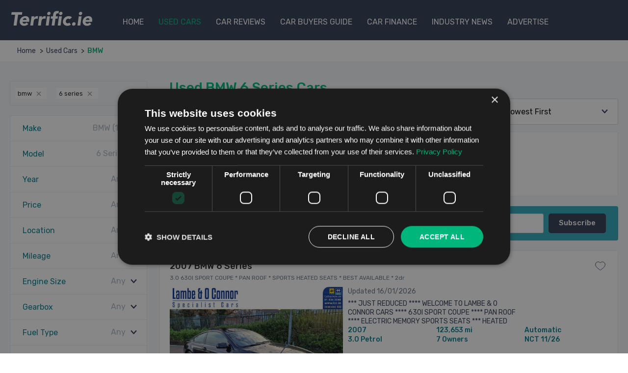

--- FILE ---
content_type: text/html; charset=utf-8
request_url: https://www.terrific.ie/used-cars/makes-bmw/models-6+series
body_size: 47150
content:
<!DOCTYPE html><html lang="en"><head><meta charset="utf-8"><meta http-equiv="X-UA-Compatible" content="IE=edge"><meta name="viewport" content="width=device-width,initial-scale=1,user-scalable=yes"><link rel="icon" href="/favicon.ico"><title>BMW 6 Series Cars For Sale, Used BMW 6 Series Cars, Ireland, Dealers, Sellers</title><meta name="description" content="BMW 6 Series cars for sale in Ireland. Used BMW 6 Series cars from dealers and private sellers."><meta name="keywords" content="BMW 6 Series, Cars for Sale, Used Cars, Cars, Second Hand Cars"><meta name="robots" content="all"><link rel="canonical" href="https://www.terrific.ie/used-cars/makes-bmw/models-6+series"><meta property="og:title" content="BMW 6 Series Cars For Sale, Used BMW 6 Series Cars, Ireland, Dealers, Sellers"><meta property="og:description" content="BMW 6 Series cars for sale in Ireland. Used BMW 6 Series cars from dealers and private sellers."><meta property="og:image:secure_url" content="https://api-on-prod-images-1vxkc1zf3todu.s3-eu-west-1.amazonaws.com/emails/terrific-logo-sharing.png"><meta property="og:image" content="https://api-on-prod-images-1vxkc1zf3todu.s3-eu-west-1.amazonaws.com/emails/terrific-logo-sharing.png"><meta property="og:url" content="https://www.terrific.ie/used-cars/makes-bmw/models-6+series"><meta property="og:type" content="website"><meta property="og:locale" content="en_GB"><meta property="og:site_name" content="Terrific.ie"><meta property="og:image:width" content="1024"><meta property="og:image:width" content="768"><meta name="twitter:title" content="BMW 6 Series Cars For Sale, Used BMW 6 Series Cars, Ireland, Dealers, Sellers"><meta name="twitter:description" content="BMW 6 Series cars for sale in Ireland. Used BMW 6 Series cars from dealers and private sellers."><meta name="twitter:image" content="https://api-on-prod-images-1vxkc1zf3todu.s3-eu-west-1.amazonaws.com/emails/terrific-logo-sharing.png"><meta name="twitter:card" content="summary_large_image"><script type="application/ld+json">{"@context":"http://schema.org","@type":"Organization","name":"Terrific.ie","url":"https://www.terrific.ie","logo":"https://www.terrific.ie/terrific-logo-sharing.png","sameAs":["https://www.facebook.com/terrific.ie","https://www.instagram.com/terrific.ie"]}</script><!-- Google Tag Manager --><script>(function(w,d,s,l,i){w[l]=w[l]||[];w[l].push({'gtm.start':
    new Date().getTime(),event:'gtm.js'});var f=d.getElementsByTagName(s)[0],
    j=d.createElement(s),dl=l!='dataLayer'?'&l='+l:'';j.async=true;j.src=
    'https://www.googletagmanager.com/gtm.js?id='+i+dl;f.parentNode.insertBefore(j,f);
    })(window,document,'script','dataLayer','GTM-5LCDVDS');</script><!-- End Google Tag Manager --> <link rel="preload" href="/css/chunk-vendors.84ebcf0f.css" as="style"><link rel="preload" href="/js/chunk-vendors.ed520f1a.js" as="script"><link rel="preload" href="/css/app.d521221d.css" as="style"><link rel="preload" href="/js/app.16812526.js" as="script"><link rel="preload" href="/js/used-cars.523a1942.js" as="script"><link rel="preload" href="/css/ad-detail~dealer~shortlist~used-cars~vehicle-detail.688712c4.css" as="style"><link rel="preload" href="/js/ad-detail~dealer~shortlist~used-cars~vehicle-detail.7b5594ae.js" as="script"><link rel="prefetch" href="/css/ad-detail.07863a35.css"><link rel="prefetch" href="/css/car-reviews.bb9bc382.css"><link rel="prefetch" href="/css/contact-us.e6dadcf1.css"><link rel="prefetch" href="/css/dealer.469495fa.css"><link rel="prefetch" href="/css/dealer~vehicle-detail.e6dadcf1.css"><link rel="prefetch" href="/css/news.06fb9356.css"><link rel="prefetch" href="/css/news~vehicle-detail.db7aa76a.css"><link rel="prefetch" href="/css/vehicle-detail.06e43fd9.css"><link rel="prefetch" href="/js/About.f3203c32.js"><link rel="prefetch" href="/js/ad-detail.79754a49.js"><link rel="prefetch" href="/js/ad-detail~dealer~news~shortlist~used-cars~vehicle-detail.46a4e74b.js"><link rel="prefetch" href="/js/adv-landing.07a5b873.js"><link rel="prefetch" href="/js/advertise-forgot-password.3c96c6b0.js"><link rel="prefetch" href="/js/advertise-login.37830b16.js"><link rel="prefetch" href="/js/car-buyers-guide.ab8378d1.js"><link rel="prefetch" href="/js/car-finance.f5e9fd02.js"><link rel="prefetch" href="/js/car-reviews.6597edb0.js"><link rel="prefetch" href="/js/contact-us.922ddab5.js"><link rel="prefetch" href="/js/dealer.7a4e6a3f.js"><link rel="prefetch" href="/js/dealer~vehicle-detail.890ae0f7.js"><link rel="prefetch" href="/js/news.f057b7f5.js"><link rel="prefetch" href="/js/news~vehicle-detail.fa6404f2.js"><link rel="prefetch" href="/js/privacy.0f7c9464.js"><link rel="prefetch" href="/js/shortlist.b83cc878.js"><link rel="prefetch" href="/js/terms.eec70545.js"><link rel="prefetch" href="/js/vehicle-detail.6cfff815.js"><link href="/css/chunk-vendors.84ebcf0f.css" rel="stylesheet"><link href="/css/app.d521221d.css" rel="stylesheet"></head><body><!-- Google Tag Manager (noscript) --><noscript><iframe src="https://www.googletagmanager.com/ns.html?id=GTM-5LCDVDS" height="0" width="0" style="display:none;visibility:hidden"></iframe></noscript><!-- End Google Tag Manager (noscript) --><div id="app" data-server-rendered="true"><div><header class="header print" data-v-1f5b687b><div class="wrapper" data-v-1f5b687b><div id="menubutton" data-id="menubutton" class="menutoggle" data-v-1f5b687b><span data-v-1f5b687b></span><span data-v-1f5b687b></span><span data-v-1f5b687b></span></div><div class="header__logo" data-v-1f5b687b><a href="/" alt="Home Page" class="active" data-v-1f5b687b>Terrific.ie</a></div><nav class="header__nav" data-v-1f5b687b><ul data-v-1f5b687b><li data-v-1f5b687b><a href="/" alt="home" data-v-1f5b687b>Home</a></li><li data-v-1f5b687b><a href="/used-cars" alt="Used Cars" data-cy="menu-used-cars" class="active" data-v-1f5b687b>Used Cars</a></li><li data-v-1f5b687b><a href="/car-reviews" data-v-1f5b687b>Car Reviews</a></li><li data-v-1f5b687b><a href="/car-buyers-guide" data-v-1f5b687b>Car Buyers Guide</a></li><li data-v-1f5b687b><a href="/car-finance" data-v-1f5b687b>Car Finance</a></li><li data-v-1f5b687b><a href="/news" data-v-1f5b687b>Industry News</a></li><li data-v-1f5b687b><a href="/advertise/landing" data-cy="menu-advertiser" data-v-1f5b687b>Advertise</a></li><li class="mobile_only" data-v-1f5b687b><a href="/shortlist" data-v-1f5b687b>Shortlist</a></li><li class="mobile_only" data-v-1f5b687b><a href="/contact-us" data-v-1f5b687b>Contact Terrific.ie</a></li></ul></nav></div></header><div class="wrapper" data-v-6db695f1><div class="breadcrumbs" data-v-6db695f1><ul data-v-6db695f1><li data-v-6db695f1><a href="/" class="active" data-v-6db695f1>Home</a></li><li data-v-6db695f1><a href="/used-cars" class="active" data-v-6db695f1>Used Cars</a></li><!----><!----><!----><li class="active" data-v-6db695f1>BMW</li></ul></div></div><div class="wrapper wrapper--full wrapper--grey"><div class="wrapper"><div class="grid grid--usedcars"><div class="usedcars_flex_item usedcars_flex_item--left"><div class="refinesearch" data-v-6cfedb0a><div class="refinesearch__mobile" data-v-6cfedb0a><div class="refinesearch__mobile_left" data-v-6cfedb0a><span href="javascript:void(0)" data-class="openrefine" data-v-6cfedb0a>Refine</span></div><div class="refinesearch__mobile_right" data-v-6cfedb0a><select name="sort_mobile_by" value="price-asc" class="form-control" data-v-6cfedb0a><option value="price-desc" data-v-6cfedb0a>Price: Highest First</option><option value="price-asc" data-v-6cfedb0a>Price: Lowest First</option><option value="finance" data-v-6cfedb0a>Finance Option Available</option><option value="make-asc" data-v-6cfedb0a>Make: A to Z</option><option value="year-desc" data-v-6cfedb0a>Year: Newest First</option><option value="year-asc" data-v-6cfedb0a>Year: Oldest First</option><option value="mileage-asc" data-v-6cfedb0a>Mileage: Lowest First</option><option value="enginesize-desc" data-v-6cfedb0a>Engine Size: Largest First</option><option value="enginesize-asc" data-v-6cfedb0a>Engine Size: Smallest First</option><option value="fuelconsumption" data-v-6cfedb0a>Fuel Economy: Best First</option><option value="safetyrating" data-v-6cfedb0a>Safety Rating: Best First</option><option value="acceleration" data-v-6cfedb0a>Acceleration: Fastest First</option><option value="pullingpower" data-v-6cfedb0a>Pulling Power: Strongest First</option><option value="location" data-v-6cfedb0a>Location: A to Z</option><option value="recent" data-v-6cfedb0a>Most Recently Added</option></select></div></div><div class="vld-parent" data-v-6cfedb0a><div tabindex="0" aria-label="Loading" class="vld-overlay is-active is-full-page" style="display:none;" data-v-6cfedb0a><div class="vld-background" style="backdrop-filter:blur(2px);"></div><div class="vld-icon"><svg viewBox="0 0 38 38" xmlns="http://www.w3.org/2000/svg" width="64" height="64" stroke="#000"><g fill="none" fill-rule="evenodd"><g transform="translate(1 1)" stroke-width="2"><circle stroke-opacity=".25" cx="18" cy="18" r="18"></circle><path d="M36 18c0-9.94-8.06-18-18-18"><animateTransform attributeName="transform" type="rotate" from="0 18 18" to="360 18 18" dur="0.8s" repeatCount="indefinite"></animateTransform></path></g></g></svg></div></div></div><div class="refinesearch__desktop" data-v-6cfedb0a><div class="reset-search" data-v-6cfedb0a><div class="search__selected_filters" data-v-fa2ab124 data-v-6cfedb0a><div class="filter-on" data-v-fa2ab124><div class="filter" data-v-fa2ab124>bmw</div><button type="button" aria-label="Exclude filter" data-v-fa2ab124><span aria-hidden="true" class="andes-tag__icon-container" data-v-fa2ab124><svg width="16" height="16" viewBox="0 0 16 16" class="andes-tag__close-icon andes-tag__svg-fill" data-v-fa2ab124><path transform="translate(3 3)" fill-opacity="0.45" d="M8.594.552l.855.842L5.87 5.022 9.45 8.6l-.849.848-3.572-3.572-3.521 3.572-.855-.842L4.18 5.028.552 1.4l.849-.848 3.621 3.62L8.594.553z" data-v-fa2ab124></path></svg></span></button></div><div class="filter-on" data-v-fa2ab124><div class="filter" data-v-fa2ab124>6 series</div><button type="button" aria-label="Exclude filter" data-v-fa2ab124><span aria-hidden="true" class="andes-tag__icon-container" data-v-fa2ab124><svg width="16" height="16" viewBox="0 0 16 16" class="andes-tag__close-icon andes-tag__svg-fill" data-v-fa2ab124><path transform="translate(3 3)" fill-opacity="0.45" d="M8.594.552l.855.842L5.87 5.022 9.45 8.6l-.849.848-3.572-3.572-3.521 3.572-.855-.842L4.18 5.028.552 1.4l.849-.848 3.621 3.62L8.594.553z" data-v-fa2ab124></path></svg></span></button></div><!----><!----><!----><!----><!----><!----><!----><!----><!----><!----><!----><!----><!----><!----></div></div><div class="refinesearch__menu" data-v-6cfedb0a><ul data-v-6cfedb0a><li data-v-6cfedb0a><div data-target="refine__make" class="widget" data-v-6cfedb0a>Make</div><span data-v-6cfedb0a>BMW (12)</span></li><li data-v-6cfedb0a><div data-target="refine__model" class="widget" data-v-6cfedb0a>Model</div><span data-v-6cfedb0a>6 Series</span></li><li data-v-6cfedb0a><div data-target="refine__year" class="reveal" data-v-6cfedb0a>Year</div><span class="any" data-v-6cfedb0a>Any</span><div data-id="refine__year" class="refine__reveal" data-v-6cfedb0a><div class="refine__year" data-v-6cfedb0a><div class="form-group-row form-group-row--flex" data-v-6cfedb0a><label for="year_from" data-v-6cfedb0a>From</label><div id="year_from" class="form-control vue-treeselect vue-treeselect--single vue-treeselect--open-below" data-v-6cfedb0a><!----><div class="vue-treeselect__control"><div class="vue-treeselect__value-container"><div class="vue-treeselect__placeholder vue-treeselect-helper-zoom-effect-off">(any)</div><div tabIndex="0" class="vue-treeselect__input-container"></div></div><div class="vue-treeselect__control-arrow-container"><svg xmlns="http://www.w3.org/2000/svg" viewBox="0 0 292.362 292.362" class="vue-treeselect__control-arrow"><path d="M286.935 69.377c-3.614-3.617-7.898-5.424-12.848-5.424H18.274c-4.952 0-9.233 1.807-12.85 5.424C1.807 72.998 0 77.279 0 82.228c0 4.948 1.807 9.229 5.424 12.847l127.907 127.907c3.621 3.617 7.902 5.428 12.85 5.428s9.233-1.811 12.847-5.428L286.935 95.074c3.613-3.617 5.427-7.898 5.427-12.847 0-4.948-1.814-9.229-5.427-12.85z"></path></svg></div></div><div class="vue-treeselect__menu-container" style="z-index:999;"><!----></div></div></div><div class="form-group-row form-group-row--flex" data-v-6cfedb0a><label for="year_to" data-v-6cfedb0a>To</label><div id="year_to" class="form-control vue-treeselect vue-treeselect--single vue-treeselect--open-below" data-v-6cfedb0a><!----><div class="vue-treeselect__control"><div class="vue-treeselect__value-container"><div class="vue-treeselect__placeholder vue-treeselect-helper-zoom-effect-off">(any)</div><div tabIndex="0" class="vue-treeselect__input-container"></div></div><div class="vue-treeselect__control-arrow-container"><svg xmlns="http://www.w3.org/2000/svg" viewBox="0 0 292.362 292.362" class="vue-treeselect__control-arrow"><path d="M286.935 69.377c-3.614-3.617-7.898-5.424-12.848-5.424H18.274c-4.952 0-9.233 1.807-12.85 5.424C1.807 72.998 0 77.279 0 82.228c0 4.948 1.807 9.229 5.424 12.847l127.907 127.907c3.621 3.617 7.902 5.428 12.85 5.428s9.233-1.811 12.847-5.428L286.935 95.074c3.613-3.617 5.427-7.898 5.427-12.847 0-4.948-1.814-9.229-5.427-12.85z"></path></svg></div></div><div class="vue-treeselect__menu-container" style="z-index:999;"><!----></div></div></div></div><!----></div></li><li data-v-6cfedb0a><div data-target="refine__price" class="reveal" data-v-6cfedb0a>Price</div><span class="any" data-v-6cfedb0a>Any</span><div data-id="refine__price" class="refine__reveal" data-v-6cfedb0a><div class="refine__price" data-v-6cfedb0a><div class="form-group-row form-group-row--center" data-v-6cfedb0a><div class="refine__togglelabels" data-v-6cfedb0a><label data-v-6cfedb0a>Cash<br data-v-6cfedb0a> Price</label><label data-v-6cfedb0a>Monthly<br data-v-6cfedb0a>Price</label></div><label class="toggleswitch toggleswitch--light" data-v-6cfedb0a><label id="monthlypricerefine" class="vue-js-switch" data-v-25adc6c0 data-v-6cfedb0a><input type="checkbox" class="v-switch-input" data-v-25adc6c0> <div class="v-switch-core" style="width:50px;height:22px;background-color:#bfcbd9;border-radius:11px;" data-v-25adc6c0><div class="v-switch-button" style="width:22px;height:22px;transition:transform 300ms;transform:translate3d(0px, 0px, 0px);" data-v-25adc6c0></div></div> <!----></label></label></div><div class="refine__price" style="display:none;" data-v-6cfedb0a><label for="deposit" data-v-6cfedb0a>Deposit / Trade-In Amount</label><div id="deposit" class="form-control deposit vue-treeselect vue-treeselect--single vue-treeselect--open-below" data-v-6cfedb0a><!----><div class="vue-treeselect__control"><div class="vue-treeselect__value-container"><div class="vue-treeselect__placeholder vue-treeselect-helper-zoom-effect-off">(any)</div><div tabIndex="0" class="vue-treeselect__input-container"></div></div><div class="vue-treeselect__control-arrow-container"><svg xmlns="http://www.w3.org/2000/svg" viewBox="0 0 292.362 292.362" class="vue-treeselect__control-arrow"><path d="M286.935 69.377c-3.614-3.617-7.898-5.424-12.848-5.424H18.274c-4.952 0-9.233 1.807-12.85 5.424C1.807 72.998 0 77.279 0 82.228c0 4.948 1.807 9.229 5.424 12.847l127.907 127.907c3.621 3.617 7.902 5.428 12.85 5.428s9.233-1.811 12.847-5.428L286.935 95.074c3.613-3.617 5.427-7.898 5.427-12.847 0-4.948-1.814-9.229-5.427-12.85z"></path></svg></div></div><div class="vue-treeselect__menu-container" style="z-index:999;"><!----></div></div><div class="form-group-row" data-v-6cfedb0a><label data-v-6cfedb0a>Monthly Price</label></div><div class="form-group-row form-group-row--flex" data-v-6cfedb0a><label for="monthly_price_from" data-v-6cfedb0a>From</label><div id="monthly_price_from" class="form-control vue-treeselect vue-treeselect--single vue-treeselect--open-below" data-v-6cfedb0a><!----><div class="vue-treeselect__control"><div class="vue-treeselect__value-container"><div class="vue-treeselect__placeholder vue-treeselect-helper-zoom-effect-off">(any)</div><div tabIndex="0" class="vue-treeselect__input-container"></div></div><div class="vue-treeselect__control-arrow-container"><svg xmlns="http://www.w3.org/2000/svg" viewBox="0 0 292.362 292.362" class="vue-treeselect__control-arrow"><path d="M286.935 69.377c-3.614-3.617-7.898-5.424-12.848-5.424H18.274c-4.952 0-9.233 1.807-12.85 5.424C1.807 72.998 0 77.279 0 82.228c0 4.948 1.807 9.229 5.424 12.847l127.907 127.907c3.621 3.617 7.902 5.428 12.85 5.428s9.233-1.811 12.847-5.428L286.935 95.074c3.613-3.617 5.427-7.898 5.427-12.847 0-4.948-1.814-9.229-5.427-12.85z"></path></svg></div></div><div class="vue-treeselect__menu-container" style="z-index:999;"><!----></div></div></div><div class="form-group-row form-group-row--flex" data-v-6cfedb0a><label for="monthly_price_to" data-v-6cfedb0a>To</label><div id="monthly_price_to" class="form-control vue-treeselect vue-treeselect--single vue-treeselect--open-below" data-v-6cfedb0a><!----><div class="vue-treeselect__control"><div class="vue-treeselect__value-container"><div class="vue-treeselect__placeholder vue-treeselect-helper-zoom-effect-off">(any)</div><div tabIndex="0" class="vue-treeselect__input-container"></div></div><div class="vue-treeselect__control-arrow-container"><svg xmlns="http://www.w3.org/2000/svg" viewBox="0 0 292.362 292.362" class="vue-treeselect__control-arrow"><path d="M286.935 69.377c-3.614-3.617-7.898-5.424-12.848-5.424H18.274c-4.952 0-9.233 1.807-12.85 5.424C1.807 72.998 0 77.279 0 82.228c0 4.948 1.807 9.229 5.424 12.847l127.907 127.907c3.621 3.617 7.902 5.428 12.85 5.428s9.233-1.811 12.847-5.428L286.935 95.074c3.613-3.617 5.427-7.898 5.427-12.847 0-4.948-1.814-9.229-5.427-12.85z"></path></svg></div></div><div class="vue-treeselect__menu-container" style="z-index:999;"><!----></div></div></div></div><div style="display:;" data-v-6cfedb0a><div class="form-group-row form-group-row--flex" data-v-6cfedb0a><label for="price_from" data-v-6cfedb0a>From</label><div id="price_from" class="form-control vue-treeselect vue-treeselect--single vue-treeselect--open-below" data-v-6cfedb0a><!----><div class="vue-treeselect__control"><div class="vue-treeselect__value-container"><div class="vue-treeselect__placeholder vue-treeselect-helper-zoom-effect-off">(any)</div><div tabIndex="0" class="vue-treeselect__input-container"></div></div><div class="vue-treeselect__control-arrow-container"><svg xmlns="http://www.w3.org/2000/svg" viewBox="0 0 292.362 292.362" class="vue-treeselect__control-arrow"><path d="M286.935 69.377c-3.614-3.617-7.898-5.424-12.848-5.424H18.274c-4.952 0-9.233 1.807-12.85 5.424C1.807 72.998 0 77.279 0 82.228c0 4.948 1.807 9.229 5.424 12.847l127.907 127.907c3.621 3.617 7.902 5.428 12.85 5.428s9.233-1.811 12.847-5.428L286.935 95.074c3.613-3.617 5.427-7.898 5.427-12.847 0-4.948-1.814-9.229-5.427-12.85z"></path></svg></div></div><div class="vue-treeselect__menu-container" style="z-index:999;"><!----></div></div></div><div class="form-group-row form-group-row--flex" data-v-6cfedb0a><label for="price_to" data-v-6cfedb0a>To</label><div id="price_to" class="form-control vue-treeselect vue-treeselect--single vue-treeselect--open-below" data-v-6cfedb0a><!----><div class="vue-treeselect__control"><div class="vue-treeselect__value-container"><div class="vue-treeselect__placeholder vue-treeselect-helper-zoom-effect-off">(any)</div><div tabIndex="0" class="vue-treeselect__input-container"></div></div><div class="vue-treeselect__control-arrow-container"><svg xmlns="http://www.w3.org/2000/svg" viewBox="0 0 292.362 292.362" class="vue-treeselect__control-arrow"><path d="M286.935 69.377c-3.614-3.617-7.898-5.424-12.848-5.424H18.274c-4.952 0-9.233 1.807-12.85 5.424C1.807 72.998 0 77.279 0 82.228c0 4.948 1.807 9.229 5.424 12.847l127.907 127.907c3.621 3.617 7.902 5.428 12.85 5.428s9.233-1.811 12.847-5.428L286.935 95.074c3.613-3.617 5.427-7.898 5.427-12.847 0-4.948-1.814-9.229-5.427-12.85z"></path></svg></div></div><div class="vue-treeselect__menu-container" style="z-index:999;"><!----></div></div></div></div></div><!----></div></li><li data-v-6cfedb0a><div data-target="refine__location" class="widget" data-v-6cfedb0a>Location</div><span data-v-6cfedb0a>Any</span></li><li data-v-6cfedb0a><div data-target="refine__mileage" class="reveal" data-v-6cfedb0a>Mileage</div><span class="any" data-v-6cfedb0a>Any</span><div data-id="refine__mileage" class="refine__reveal" data-v-6cfedb0a><div class="refine__mileage" data-v-6cfedb0a><div class="refine__mileage_units" data-v-6cfedb0a><label data-v-6cfedb0a>Miles</label><input type="radio" name="units" value="mile" id="milesRefine" checked="checked" class="custom-radio" data-v-6cfedb0a><label for="milesRefine" class="custom-radio-label" data-v-6cfedb0a></label><label for="kmRefine" data-v-6cfedb0a>Kilometres</label><input type="radio" name="units" value="kilometre" id="kmRefine" class="custom-radio" data-v-6cfedb0a><label for="kmRefine" class="custom-radio-label km" data-v-6cfedb0a></label></div><div style="display:;" data-v-6cfedb0a><div class="form-group-row form-group-row--flex" data-v-6cfedb0a><label for="mileage_from" data-v-6cfedb0a>From</label><div id="mileage_from" class="form-control vue-treeselect vue-treeselect--single vue-treeselect--open-below" data-v-6cfedb0a><!----><div class="vue-treeselect__control"><div class="vue-treeselect__value-container"><div class="vue-treeselect__placeholder vue-treeselect-helper-zoom-effect-off">(any)</div><div tabIndex="0" class="vue-treeselect__input-container"></div></div><div class="vue-treeselect__control-arrow-container"><svg xmlns="http://www.w3.org/2000/svg" viewBox="0 0 292.362 292.362" class="vue-treeselect__control-arrow"><path d="M286.935 69.377c-3.614-3.617-7.898-5.424-12.848-5.424H18.274c-4.952 0-9.233 1.807-12.85 5.424C1.807 72.998 0 77.279 0 82.228c0 4.948 1.807 9.229 5.424 12.847l127.907 127.907c3.621 3.617 7.902 5.428 12.85 5.428s9.233-1.811 12.847-5.428L286.935 95.074c3.613-3.617 5.427-7.898 5.427-12.847 0-4.948-1.814-9.229-5.427-12.85z"></path></svg></div></div><div class="vue-treeselect__menu-container" style="z-index:999;"><!----></div></div></div><div class="form-group-row form-group-row--flex" data-v-6cfedb0a><label for="mileage_to" data-v-6cfedb0a>To</label><div id="mileage_to" class="form-control vue-treeselect vue-treeselect--single vue-treeselect--open-below" data-v-6cfedb0a><!----><div class="vue-treeselect__control"><div class="vue-treeselect__value-container"><div class="vue-treeselect__placeholder vue-treeselect-helper-zoom-effect-off">(any)</div><div tabIndex="0" class="vue-treeselect__input-container"></div></div><div class="vue-treeselect__control-arrow-container"><svg xmlns="http://www.w3.org/2000/svg" viewBox="0 0 292.362 292.362" class="vue-treeselect__control-arrow"><path d="M286.935 69.377c-3.614-3.617-7.898-5.424-12.848-5.424H18.274c-4.952 0-9.233 1.807-12.85 5.424C1.807 72.998 0 77.279 0 82.228c0 4.948 1.807 9.229 5.424 12.847l127.907 127.907c3.621 3.617 7.902 5.428 12.85 5.428s9.233-1.811 12.847-5.428L286.935 95.074c3.613-3.617 5.427-7.898 5.427-12.847 0-4.948-1.814-9.229-5.427-12.85z"></path></svg></div></div><div class="vue-treeselect__menu-container" style="z-index:999;"><!----></div></div></div></div><div style="display:none;" data-v-6cfedb0a><div class="form-group-row form-group-row--flex" data-v-6cfedb0a><label for="kilometer_from" data-v-6cfedb0a>From</label><div id="kilometer_from" class="form-control vue-treeselect vue-treeselect--single vue-treeselect--open-below" data-v-6cfedb0a><!----><div class="vue-treeselect__control"><div class="vue-treeselect__value-container"><div class="vue-treeselect__placeholder vue-treeselect-helper-zoom-effect-off">(any)</div><div tabIndex="0" class="vue-treeselect__input-container"></div></div><div class="vue-treeselect__control-arrow-container"><svg xmlns="http://www.w3.org/2000/svg" viewBox="0 0 292.362 292.362" class="vue-treeselect__control-arrow"><path d="M286.935 69.377c-3.614-3.617-7.898-5.424-12.848-5.424H18.274c-4.952 0-9.233 1.807-12.85 5.424C1.807 72.998 0 77.279 0 82.228c0 4.948 1.807 9.229 5.424 12.847l127.907 127.907c3.621 3.617 7.902 5.428 12.85 5.428s9.233-1.811 12.847-5.428L286.935 95.074c3.613-3.617 5.427-7.898 5.427-12.847 0-4.948-1.814-9.229-5.427-12.85z"></path></svg></div></div><div class="vue-treeselect__menu-container" style="z-index:999;"><!----></div></div></div><div class="form-group-row form-group-row--flex" data-v-6cfedb0a><label for="kilometer_to" data-v-6cfedb0a>To</label><div id="kilometer_to" class="form-control vue-treeselect vue-treeselect--single vue-treeselect--open-below" data-v-6cfedb0a><!----><div class="vue-treeselect__control"><div class="vue-treeselect__value-container"><div class="vue-treeselect__placeholder vue-treeselect-helper-zoom-effect-off">(any)</div><div tabIndex="0" class="vue-treeselect__input-container"></div></div><div class="vue-treeselect__control-arrow-container"><svg xmlns="http://www.w3.org/2000/svg" viewBox="0 0 292.362 292.362" class="vue-treeselect__control-arrow"><path d="M286.935 69.377c-3.614-3.617-7.898-5.424-12.848-5.424H18.274c-4.952 0-9.233 1.807-12.85 5.424C1.807 72.998 0 77.279 0 82.228c0 4.948 1.807 9.229 5.424 12.847l127.907 127.907c3.621 3.617 7.902 5.428 12.85 5.428s9.233-1.811 12.847-5.428L286.935 95.074c3.613-3.617 5.427-7.898 5.427-12.847 0-4.948-1.814-9.229-5.427-12.85z"></path></svg></div></div><div class="vue-treeselect__menu-container" style="z-index:999;"><!----></div></div></div></div></div><!----></div></li><li data-v-6cfedb0a><div data-target="refine__enginesize" class="reveal" data-v-6cfedb0a>Engine Size</div><span class="any" data-v-6cfedb0a>Any</span><div data-id="refine__enginesize" class="refine__reveal" data-v-6cfedb0a><div class="refine__enginesize" data-v-6cfedb0a><div class="form-group-row form-group-row--flex" data-v-6cfedb0a><label for="enginesize_from" data-v-6cfedb0a>From</label><div id="enginesize_from" class="form-control vue-treeselect vue-treeselect--single vue-treeselect--open-below" data-v-6cfedb0a><!----><div class="vue-treeselect__control"><div class="vue-treeselect__value-container"><div class="vue-treeselect__placeholder vue-treeselect-helper-zoom-effect-off">(any)</div><div tabIndex="0" class="vue-treeselect__input-container"></div></div><div class="vue-treeselect__control-arrow-container"><svg xmlns="http://www.w3.org/2000/svg" viewBox="0 0 292.362 292.362" class="vue-treeselect__control-arrow"><path d="M286.935 69.377c-3.614-3.617-7.898-5.424-12.848-5.424H18.274c-4.952 0-9.233 1.807-12.85 5.424C1.807 72.998 0 77.279 0 82.228c0 4.948 1.807 9.229 5.424 12.847l127.907 127.907c3.621 3.617 7.902 5.428 12.85 5.428s9.233-1.811 12.847-5.428L286.935 95.074c3.613-3.617 5.427-7.898 5.427-12.847 0-4.948-1.814-9.229-5.427-12.85z"></path></svg></div></div><div class="vue-treeselect__menu-container" style="z-index:999;"><!----></div></div></div><div class="form-group-row form-group-row--flex" data-v-6cfedb0a><label for="enginesize_to" data-v-6cfedb0a>To</label><div id="enginesize_to" class="form-control vue-treeselect vue-treeselect--single vue-treeselect--open-below" data-v-6cfedb0a><!----><div class="vue-treeselect__control"><div class="vue-treeselect__value-container"><div class="vue-treeselect__placeholder vue-treeselect-helper-zoom-effect-off">(any)</div><div tabIndex="0" class="vue-treeselect__input-container"></div></div><div class="vue-treeselect__control-arrow-container"><svg xmlns="http://www.w3.org/2000/svg" viewBox="0 0 292.362 292.362" class="vue-treeselect__control-arrow"><path d="M286.935 69.377c-3.614-3.617-7.898-5.424-12.848-5.424H18.274c-4.952 0-9.233 1.807-12.85 5.424C1.807 72.998 0 77.279 0 82.228c0 4.948 1.807 9.229 5.424 12.847l127.907 127.907c3.621 3.617 7.902 5.428 12.85 5.428s9.233-1.811 12.847-5.428L286.935 95.074c3.613-3.617 5.427-7.898 5.427-12.847 0-4.948-1.814-9.229-5.427-12.85z"></path></svg></div></div><div class="vue-treeselect__menu-container" style="z-index:999;"><!----></div></div></div></div><!----></div></li><li data-v-6cfedb0a><div data-target="refine__gearbox" class="widget" data-v-6cfedb0a>Gearbox</div><span data-v-6cfedb0a>Any</span></li><li data-v-6cfedb0a><div data-target="refine__fueltype" class="widget" data-v-6cfedb0a>Fuel Type</div><span data-v-6cfedb0a>Any</span></li><li data-v-6cfedb0a><div data-target="refine__bodytype" class="widget" data-v-6cfedb0a>Body Type</div><span data-v-6cfedb0a>Any</span></li><li data-v-6cfedb0a><div data-target="refine__colour" class="widget" data-v-6cfedb0a>Colour</div><span data-v-6cfedb0a>Any</span></li><li data-v-6cfedb0a><div data-target="refine__seats" class="widget" data-v-6cfedb0a>Seats</div><span data-v-6cfedb0a>Any</span></li><li data-v-6cfedb0a><div data-target="refine__doors" class="widget" data-v-6cfedb0a>Doors</div><span data-v-6cfedb0a>Any</span></li><li data-v-6cfedb0a><div class="refine__freetext" data-v-6cfedb0a><legend data-v-6cfedb0a>Refine your search by</legend><div class="form form-inline" data-v-6cfedb0a><input type="text" name="refine" id="refine" placeholder="eg. Sport, DCT, ABS" class="form-control input-sm" data-v-6cfedb0a><button class="btn btn-primary" data-v-6cfedb0a>Go</button></div><div class="form-radios" data-v-6cfedb0a><div data-v-6cfedb0a><input type="radio" name="freetextany" id="freetextall" value="false" checked="checked" class="custom-radio special-radio" data-v-6cfedb0a><label for="freetextall" class="custom-radio-label" data-v-6cfedb0a></label><label for="freetextall" class="fulllabel" data-v-6cfedb0a>Only ads with all these words</label></div><div data-v-6cfedb0a><input type="radio" name="freetextany" id="freetextany" value="true" class="custom-radio special-radio" data-v-6cfedb0a><label for="freetextany" class="special-label custom-radio-label" data-v-6cfedb0a></label><label for="freetextany" class="fulllabel" data-v-6cfedb0a>Ads with any of these words</label></div></div></div></li></ul></div></div></div></div><div class="usedcars_flex_item usedcars_flex_item--right"><div class="carlistings" data-v-5bdb3067><div class="carlistings__header" data-v-5bdb3067><div class="carlistings__headertext" data-v-5bdb3067><div data-v-5bdb3067><!----><h1 data-v-5bdb3067>Used BMW 6 Series Cars</h1><!----><small data-v-5bdb3067>Found 12 BMW 6 Series Cars<span data-v-5bdb3067>, Showing 1-10 below.</span></small></div><!----><!----></div><div class="mobileonly" data-v-5bdb3067><div class="search__selected_filters" data-v-fa2ab124 data-v-5bdb3067><div class="filter-on" data-v-fa2ab124><div class="filter" data-v-fa2ab124>bmw</div><button type="button" aria-label="Exclude filter" data-v-fa2ab124><span aria-hidden="true" class="andes-tag__icon-container" data-v-fa2ab124><svg width="16" height="16" viewBox="0 0 16 16" class="andes-tag__close-icon andes-tag__svg-fill" data-v-fa2ab124><path transform="translate(3 3)" fill-opacity="0.45" d="M8.594.552l.855.842L5.87 5.022 9.45 8.6l-.849.848-3.572-3.572-3.521 3.572-.855-.842L4.18 5.028.552 1.4l.849-.848 3.621 3.62L8.594.553z" data-v-fa2ab124></path></svg></span></button></div><div class="filter-on" data-v-fa2ab124><div class="filter" data-v-fa2ab124>6 series</div><button type="button" aria-label="Exclude filter" data-v-fa2ab124><span aria-hidden="true" class="andes-tag__icon-container" data-v-fa2ab124><svg width="16" height="16" viewBox="0 0 16 16" class="andes-tag__close-icon andes-tag__svg-fill" data-v-fa2ab124><path transform="translate(3 3)" fill-opacity="0.45" d="M8.594.552l.855.842L5.87 5.022 9.45 8.6l-.849.848-3.572-3.572-3.521 3.572-.855-.842L4.18 5.028.552 1.4l.849-.848 3.621 3.62L8.594.553z" data-v-fa2ab124></path></svg></span></button></div><!----><!----><!----><!----><!----><!----><!----><!----><!----><!----><!----><!----><!----><!----></div></div><div data-v-437d5690 data-v-5bdb3067><div class="carlistings__bymake" style="display:none;" data-v-437d5690><ul data-v-437d5690><li data-v-437d5690><a href="/used-cars/makes-bmw/models-6+series" aria-current="page" class="router-link-exact-active active" data-v-437d5690> BMW 6 Series (11) </a></li><li data-v-437d5690><a href="/used-cars/makes-bmw/models-630" data-v-437d5690> BMW 630 (1) </a></li></ul></div><div class="carlistings__bymake" style="display:;" data-v-437d5690><ul data-v-437d5690><li data-v-437d5690><a href="/used-cars/makes-bmw/models-6+series/yearfrom-2007/yearto-2007" data-v-437d5690> 2007 (1) </a></li><li data-v-437d5690><a href="/used-cars/makes-bmw/models-6+series/yearfrom-2012/yearto-2012" data-v-437d5690> 2012 (1) </a></li><li data-v-437d5690><a href="/used-cars/makes-bmw/models-6+series/yearfrom-2013/yearto-2013" data-v-437d5690> 2013 (2) </a></li><li data-v-437d5690><a href="/used-cars/makes-bmw/models-6+series/yearfrom-2014/yearto-2014" data-v-437d5690> 2014 (3) </a></li><li data-v-437d5690><a href="/used-cars/makes-bmw/models-6+series/yearfrom-2015/yearto-2015" data-v-437d5690> 2015 (1) </a></li><li data-v-437d5690><a href="/used-cars/makes-bmw/models-6+series/yearfrom-2016/yearto-2016" data-v-437d5690> 2016 (1) </a></li><li data-v-437d5690><a href="/used-cars/makes-bmw/models-6+series/yearfrom-2017/yearto-2017" data-v-437d5690> 2017 (1) </a></li><li data-v-437d5690><a href="/used-cars/makes-bmw/models-6+series/yearfrom-2018/yearto-2018" data-v-437d5690> 2018 (1) </a></li><li data-v-437d5690><a href="/used-cars/makes-bmw/models-6+series/yearfrom-2019/yearto-2019" data-v-437d5690> 2019 (1) </a></li></ul></div></div><div class="carlistings__form" data-v-5bdb3067><div class="carlistings__form_left" data-v-5bdb3067>Email me price drops and new listings for these results</div><div class="carlistings__form_right" data-v-5bdb3067><form action="javascript:void(0)" data-v-5bdb3067><input type="email" name="email" id="email" placeholder="Email" class="form-control" data-v-5bdb3067><input type="submit" value="Subscribe" data-v-5bdb3067></form></div></div><div class="carlistings__viewtoggle" data-v-5bdb3067><small data-v-5bdb3067>Found 12 Used Cars </small><!----><div class="carlistings__viewtoggle_icons" data-v-5bdb3067><div href="javascript:void(0)" data-class="carlistings-toggle-list" class="carlistings__toggle carlistings__toggle--list" data-v-5bdb3067></div><div href="javascript:void(0)" data-class="carlistings-toggle-card" class="carlistings__toggle carlistings__toggle--card" data-v-5bdb3067></div></div></div><div class="carlistings__sort" data-v-5bdb3067><form data-v-5bdb3067><label data-v-5bdb3067>Sort By:</label><select name="sort_by" value="price-asc" class="form-control" data-v-5bdb3067><option value="price-desc" data-v-5bdb3067>Price: Highest First</option><option value="price-asc" data-v-5bdb3067>Price: Lowest First</option><option value="finance" data-v-5bdb3067>Finance Option Available</option><option value="make-asc" data-v-5bdb3067>Make: A to Z</option><option value="year-desc" data-v-5bdb3067>Year: Newest First</option><option value="year-asc" data-v-5bdb3067>Year: Oldest First</option><option value="mileage-asc" data-v-5bdb3067>Mileage: Lowest First</option><option value="enginesize-desc" data-v-5bdb3067>Engine Size: Largest First</option><option value="enginesize-asc" data-v-5bdb3067>Engine Size: Smallest First</option><option value="fuelconsumption" data-v-5bdb3067>Fuel Economy: Best First</option><option value="safetyrating" data-v-5bdb3067>Safety Rating: Best First</option><option value="acceleration" data-v-5bdb3067>Acceleration: Fastest First</option><option value="pullingpower" data-v-5bdb3067>Pulling Power: Strongest First</option><option value="location" data-v-5bdb3067>Location: A to Z</option><option value="recent" data-v-5bdb3067>Most Recently Added</option></select></form></div></div><div class="carlistings__listings" data-v-5bdb3067><div class="carlistings__car" data-v-79d58677 data-v-5bdb3067><div class="carlistings__car_cardview_image aspect-ratio" style="--aspect-ratio-w: 4; --aspect-ratio-h: 3;" data-v-79d58677><a href="/used-cars/makes-bmw/models-6+series/r/bmw-6-series-2007-630i-sport-coupe-pan-roof-sports-heated-seats-best-available-324415" data-class="opengallery" data-v-79d58677><img src="https://static.terrific.ie/media/6f5a60c28f976410df8c6104005f08ba.jpg" width="257" height="193" alt="Image for 2007 BMW 6 Series 630I SPORT COUPE * PAN ROOF * SPORTS HEATED SEATS * BEST AVAILABLE *" title="2007 BMW 6 Series 630I SPORT COUPE * PAN ROOF * SPORTS HEATED SEATS * BEST AVAILABLE *" data-class="opengallery" data-gallery-index="0" data-v-79d58677></a><div class="carlistings__car_cardview_gallery" data-v-79d58677><a href="/used-cars/makes-bmw/models-6+series/r/bmw-6-series-2007-630i-sport-coupe-pan-roof-sports-heated-seats-best-available-324415" data-class="opengallery" data-v-79d58677>19</a></div></div><div class="carlistings__car_cardviewtop" data-v-79d58677><div class="carlistings__car_cost" data-v-79d58677><div class="carlistings__car_price" data-v-79d58677>€7,950</div><div class="carlistings__car_repayments" data-v-79d58677>From n/a pm</div></div><div class="carlistings__car_like" data-v-79d58677><div class="likebutton" data-v-79d58677></div></div></div><div class="carlistings__car_top" data-v-79d58677><div class="carlistings__car_title" data-v-79d58677><h2 data-v-79d58677><a href="/used-cars/makes-bmw/models-6+series/r/bmw-6-series-2007-630i-sport-coupe-pan-roof-sports-heated-seats-best-available-324415" data-v-79d58677>2007 BMW 6 Series</a></h2><h3 data-v-79d58677>3.0 630I SPORT COUPE * PAN ROOF * SPORTS HEATED SEATS * BEST AVAILABLE * 2dr</h3></div><div class="carlistings__car_like" data-v-79d58677><div class="likebutton" data-v-79d58677></div></div></div><div class="carlistings__car_bottom" data-v-79d58677><div class="carlistings__car_images" data-v-79d58677><div data-id="opengallery" class="carlistings__car_mainimage aspect-ratio" style="--aspect-ratio-w: 4; --aspect-ratio-h: 3;" data-v-79d58677><a href="/used-cars/makes-bmw/models-6+series/r/bmw-6-series-2007-630i-sport-coupe-pan-roof-sports-heated-seats-best-available-324415" data-v-79d58677><img src="https://static.terrific.ie/media/6f5a60c28f976410df8c6104005f08ba.jpg" alt="Image for 2007 BMW 6 Series 630I SPORT COUPE * PAN ROOF * SPORTS HEATED SEATS * BEST AVAILABLE *" title="2007 BMW 6 Series 630I SPORT COUPE * PAN ROOF * SPORTS HEATED SEATS * BEST AVAILABLE *" data-class="opengallery" data-gallery-index="0" width="257" height="193" data-v-79d58677></a><div class="carlistings__car_icons" data-v-79d58677><div class="carlistings__car_icon" data-v-79d58677><div class="icon icon--camera" data-v-79d58677><a href="/used-cars/makes-bmw/models-6+series/r/bmw-6-series-2007-630i-sport-coupe-pan-roof-sports-heated-seats-best-available-324415" data-class="opengallery" alt="Camera icon link" data-v-79d58677>19</a></div></div><div class="carlistings__car_icon" data-v-79d58677><div class="icon icon--video" data-v-79d58677><a href="/used-cars/makes-bmw/models-6+series/r/bmw-6-series-2007-630i-sport-coupe-pan-roof-sports-heated-seats-best-available-324415" data-class="opevideo" data-video-url="" alt="Video camera icon link" class="hasVideo" data-v-79d58677>has videos</a></div></div></div></div><div class="carlistings__car_thumbnails" data-v-79d58677><div class="carlistings__car_thumbnailrow" data-v-79d58677><div data-id="opengallery" class="carlistings__car_thumbnail aspect-ratio" style="--aspect-ratio-w: 4; --aspect-ratio-h: 3;" data-v-79d58677><a href="/used-cars/makes-bmw/models-6+series/r/bmw-6-series-2007-630i-sport-coupe-pan-roof-sports-heated-seats-best-available-324415" data-v-79d58677><img src="https://static.terrific.ie/media/4046596495e531cad75511c361f71869.jpg" width="125" height="94" alt="Image for 2007 BMW 6 Series 630I SPORT COUPE * PAN ROOF * SPORTS HEATED SEATS * BEST AVAILABLE *" title="2007 BMW 6 Series 630I SPORT COUPE * PAN ROOF * SPORTS HEATED SEATS * BEST AVAILABLE *" data-v-79d58677></a></div><div data-id="opengallery" class="carlistings__car_thumbnail aspect-ratio" style="--aspect-ratio-w: 4; --aspect-ratio-h: 3;" data-v-79d58677><a href="/used-cars/makes-bmw/models-6+series/r/bmw-6-series-2007-630i-sport-coupe-pan-roof-sports-heated-seats-best-available-324415" data-v-79d58677><img src="https://static.terrific.ie/media/61eff1c40049c58ac15965cc64979945.jpg" width="125" height="94" alt="Image for 2007 BMW 6 Series 630I SPORT COUPE * PAN ROOF * SPORTS HEATED SEATS * BEST AVAILABLE *" title="2007 BMW 6 Series 630I SPORT COUPE * PAN ROOF * SPORTS HEATED SEATS * BEST AVAILABLE *" data-v-79d58677></a></div></div><div class="carlistings__car_thumbnailrow" data-v-79d58677><div data-id="opengallery" class="carlistings__car_thumbnail aspect-ratio" style="--aspect-ratio-w: 4; --aspect-ratio-h: 3;" data-v-79d58677><a href="/used-cars/makes-bmw/models-6+series/r/bmw-6-series-2007-630i-sport-coupe-pan-roof-sports-heated-seats-best-available-324415" data-v-79d58677><img src="https://static.terrific.ie/media/6877c3f70f7e69a915b9d82e7aa01b92.jpg" width="125" height="94" alt="Image for 2007 BMW 6 Series 630I SPORT COUPE * PAN ROOF * SPORTS HEATED SEATS * BEST AVAILABLE *" title="2007 BMW 6 Series 630I SPORT COUPE * PAN ROOF * SPORTS HEATED SEATS * BEST AVAILABLE *" data-v-79d58677></a></div><div data-id="opengallery" class="carlistings__car_thumbnail aspect-ratio" style="--aspect-ratio-w: 4; --aspect-ratio-h: 3;" data-v-79d58677><a href="/used-cars/makes-bmw/models-6+series/r/bmw-6-series-2007-630i-sport-coupe-pan-roof-sports-heated-seats-best-available-324415" data-v-79d58677><img src="https://static.terrific.ie/media/a6eabd0a8518b6fc50aafe2241c322da.jpg" width="125" height="94" alt="Image for 2007 BMW 6 Series 630I SPORT COUPE * PAN ROOF * SPORTS HEATED SEATS * BEST AVAILABLE *" title="2007 BMW 6 Series 630I SPORT COUPE * PAN ROOF * SPORTS HEATED SEATS * BEST AVAILABLE *" data-v-79d58677></a></div></div></div></div><div class="carlistings__car_details" data-v-79d58677><div class="carlistings__car_top carlistings__car_top--desktop" data-v-79d58677><div class="carlistings__car_title" data-v-79d58677><h2 data-v-79d58677><a href="/used-cars/makes-bmw/models-6+series/r/bmw-6-series-2007-630i-sport-coupe-pan-roof-sports-heated-seats-best-available-324415" data-v-79d58677> 2007 BMW 6 Series 630I SPORT COUPE * PAN ROOF * SPORTS HEATED SEATS * BEST AVAILABLE * </a></h2></div><a href="/used-cars/makes-bmw/models-6+series/r/bmw-6-series-2007-630i-sport-coupe-pan-roof-sports-heated-seats-best-available-324415" data-v-79d58677><div class="carlistings__car_cost carlistings__car_cost--desktop" data-v-79d58677><div class="carlistings__car_price" data-v-79d58677>€7,950</div><div class="carlistings__car_repayments" data-v-79d58677>From n/a pm</div></div></a></div><h3 class="updated-at--desktop" data-v-79d58677>Updated 16/01/2026</h3><div class="carlistings__car_desc" data-v-79d58677><p data-v-79d58677>*** JUST REDUCED **** WELCOME TO LAMBE &amp; O CONNOR CARS **** 630I SPORT COUPE **** PAN ROOF ****  ELECTRIC MEMORY SPORTS SEATS *** HEATED SEATS  **** SUPPLYING THE FINEST VEHICLES FOR 40 YEARS **** .We ...</p><div class="carlistings__car_like carlistings__car_like--desktop" data-v-79d58677><div class="likebutton" data-v-79d58677></div></div></div><div class="carlistings__car_features" data-v-79d58677><a href="/used-cars/makes-bmw/models-6+series/r/bmw-6-series-2007-630i-sport-coupe-pan-roof-sports-heated-seats-best-available-324415" data-v-79d58677><ul data-v-79d58677><li data-v-79d58677>2007</li><li data-v-79d58677><span data-v-79d58677>3.0</span> Petrol</li><li data-v-79d58677>123,653 mi</li><li data-v-79d58677>7 Owners</li><li data-v-79d58677>Automatic</li><li data-v-79d58677>NCT 11/26</li></ul></a></div><div class="carlistings__car_foot" data-v-79d58677><div class="carlistings__car_location" data-v-79d58677><div class="carlistings__car_location_pin" data-v-79d58677><a href="/used-cars/makes-bmw/models-6+series/r/bmw-6-series-2007-630i-sport-coupe-pan-roof-sports-heated-seats-best-available-324415" data-v-79d58677> Dublin <small data-v-79d58677> Updated 16/01/2026</small></a></div></div><div class="carlistings__car_cardviewlocation" data-v-79d58677><a href="/used-cars/makes-bmw/models-6+series/r/bmw-6-series-2007-630i-sport-coupe-pan-roof-sports-heated-seats-best-available-324415" data-v-79d58677><div class="carlistings__car_location_pin" data-v-79d58677>Dublin</div><small data-v-79d58677>Updated 16/01/2026</small></a></div><a href="/used-cars/makes-bmw/models-6+series/r/bmw-6-series-2007-630i-sport-coupe-pan-roof-sports-heated-seats-best-available-324415" data-v-79d58677><div class="carlistings__car_cost" data-v-79d58677><div class="carlistings__car_repayments" data-v-79d58677>From n/a pm</div><div class="carlistings__car_price" data-v-79d58677>€7,950</div></div></a><div class="carlistings__cta" data-v-79d58677><a href="/used-cars/makes-bmw/models-6+series/r/bmw-6-series-2007-630i-sport-coupe-pan-roof-sports-heated-seats-best-available-324415" data-v-79d58677>Car Details</a></div><div class="carlistings__cardviewcta" data-v-79d58677><a href="/used-cars/makes-bmw/models-6+series/r/bmw-6-series-2007-630i-sport-coupe-pan-roof-sports-heated-seats-best-available-324415" data-v-79d58677>Car Details</a></div></div></div></div></div><div class="carlistings__car" data-v-79d58677 data-v-5bdb3067><div class="carlistings__car_cardview_image aspect-ratio" style="--aspect-ratio-w: 4; --aspect-ratio-h: 3;" data-v-79d58677><a href="/used-cars/makes-bmw/models-6+series/r/bmw-6-series-2014-640d-m-sport-gran-coupe-sale-agreed-353937" data-class="opengallery" data-v-79d58677><img src="https://static.terrific.ie/media/d2fe4b2f31c8b2cfba2cd335f0fcd6f3.jpg" width="257" height="193" alt="Image for 2014 BMW 6 Series 640D M Sport Gran Coupe *SALE AGREED*" title="2014 BMW 6 Series 640D M Sport Gran Coupe *SALE AGREED*" data-class="opengallery" data-gallery-index="0" data-v-79d58677></a><div class="carlistings__car_cardview_gallery" data-v-79d58677><a href="/used-cars/makes-bmw/models-6+series/r/bmw-6-series-2014-640d-m-sport-gran-coupe-sale-agreed-353937" data-class="opengallery" data-v-79d58677>25</a></div></div><div class="carlistings__car_cardviewtop" data-v-79d58677><div class="carlistings__car_cost" data-v-79d58677><div class="carlistings__car_price" data-v-79d58677>€14,950</div><div class="carlistings__car_repayments" data-v-79d58677>From €310 pm</div></div><div class="carlistings__car_like" data-v-79d58677><div class="likebutton" data-v-79d58677></div></div></div><div class="carlistings__car_top" data-v-79d58677><div class="carlistings__car_title" data-v-79d58677><h2 data-v-79d58677><a href="/used-cars/makes-bmw/models-6+series/r/bmw-6-series-2014-640d-m-sport-gran-coupe-sale-agreed-353937" data-v-79d58677>2014 BMW 6 Series</a></h2><h3 data-v-79d58677>3.0 640D M Sport Gran Coupe *SALE AGREED* 4dr</h3></div><div class="carlistings__car_like" data-v-79d58677><div class="likebutton" data-v-79d58677></div></div></div><div class="carlistings__car_bottom" data-v-79d58677><div class="carlistings__car_images" data-v-79d58677><div data-id="opengallery" class="carlistings__car_mainimage aspect-ratio" style="--aspect-ratio-w: 4; --aspect-ratio-h: 3;" data-v-79d58677><a href="/used-cars/makes-bmw/models-6+series/r/bmw-6-series-2014-640d-m-sport-gran-coupe-sale-agreed-353937" data-v-79d58677><img src="https://static.terrific.ie/media/d2fe4b2f31c8b2cfba2cd335f0fcd6f3.jpg" alt="Image for 2014 BMW 6 Series 640D M Sport Gran Coupe *SALE AGREED*" title="2014 BMW 6 Series 640D M Sport Gran Coupe *SALE AGREED*" data-class="opengallery" data-gallery-index="0" width="257" height="193" data-v-79d58677></a><div class="carlistings__car_icons" data-v-79d58677><div class="carlistings__car_icon" data-v-79d58677><div class="icon icon--camera" data-v-79d58677><a href="/used-cars/makes-bmw/models-6+series/r/bmw-6-series-2014-640d-m-sport-gran-coupe-sale-agreed-353937" data-class="opengallery" alt="Camera icon link" data-v-79d58677>25</a></div></div><!----></div></div><div class="carlistings__car_thumbnails" data-v-79d58677><div class="carlistings__car_thumbnailrow" data-v-79d58677><div data-id="opengallery" class="carlistings__car_thumbnail aspect-ratio" style="--aspect-ratio-w: 4; --aspect-ratio-h: 3;" data-v-79d58677><a href="/used-cars/makes-bmw/models-6+series/r/bmw-6-series-2014-640d-m-sport-gran-coupe-sale-agreed-353937" data-v-79d58677><img src="https://static.terrific.ie/media/e9db5b2bbae8580c0f6d04fbdfc5c6c1.jpg" width="125" height="94" alt="Image for 2014 BMW 6 Series 640D M Sport Gran Coupe *SALE AGREED*" title="2014 BMW 6 Series 640D M Sport Gran Coupe *SALE AGREED*" data-v-79d58677></a></div><div data-id="opengallery" class="carlistings__car_thumbnail aspect-ratio" style="--aspect-ratio-w: 4; --aspect-ratio-h: 3;" data-v-79d58677><a href="/used-cars/makes-bmw/models-6+series/r/bmw-6-series-2014-640d-m-sport-gran-coupe-sale-agreed-353937" data-v-79d58677><img src="https://static.terrific.ie/media/d7bc276c4df492777ecb1dfb73d54c76.jpg" width="125" height="94" alt="Image for 2014 BMW 6 Series 640D M Sport Gran Coupe *SALE AGREED*" title="2014 BMW 6 Series 640D M Sport Gran Coupe *SALE AGREED*" data-v-79d58677></a></div></div><div class="carlistings__car_thumbnailrow" data-v-79d58677><div data-id="opengallery" class="carlistings__car_thumbnail aspect-ratio" style="--aspect-ratio-w: 4; --aspect-ratio-h: 3;" data-v-79d58677><a href="/used-cars/makes-bmw/models-6+series/r/bmw-6-series-2014-640d-m-sport-gran-coupe-sale-agreed-353937" data-v-79d58677><img src="https://static.terrific.ie/media/1f18373d028c1e60e538aecc4180a0a6.jpg" width="125" height="94" alt="Image for 2014 BMW 6 Series 640D M Sport Gran Coupe *SALE AGREED*" title="2014 BMW 6 Series 640D M Sport Gran Coupe *SALE AGREED*" data-v-79d58677></a></div><div data-id="opengallery" class="carlistings__car_thumbnail aspect-ratio" style="--aspect-ratio-w: 4; --aspect-ratio-h: 3;" data-v-79d58677><a href="/used-cars/makes-bmw/models-6+series/r/bmw-6-series-2014-640d-m-sport-gran-coupe-sale-agreed-353937" data-v-79d58677><img src="https://static.terrific.ie/media/161c19591f68636b624c13ee2b09839b.jpg" width="125" height="94" alt="Image for 2014 BMW 6 Series 640D M Sport Gran Coupe *SALE AGREED*" title="2014 BMW 6 Series 640D M Sport Gran Coupe *SALE AGREED*" data-v-79d58677></a></div></div></div></div><div class="carlistings__car_details" data-v-79d58677><div class="carlistings__car_top carlistings__car_top--desktop" data-v-79d58677><div class="carlistings__car_title" data-v-79d58677><h2 data-v-79d58677><a href="/used-cars/makes-bmw/models-6+series/r/bmw-6-series-2014-640d-m-sport-gran-coupe-sale-agreed-353937" data-v-79d58677> 2014 BMW 6 Series 640D M Sport Gran Coupe *SALE AGREED* </a></h2></div><a href="/used-cars/makes-bmw/models-6+series/r/bmw-6-series-2014-640d-m-sport-gran-coupe-sale-agreed-353937" data-v-79d58677><div class="carlistings__car_cost carlistings__car_cost--desktop" data-v-79d58677><div class="carlistings__car_price" data-v-79d58677>€14,950</div><div class="carlistings__car_repayments" data-v-79d58677>From €310 pm</div></div></a></div><h3 class="updated-at--desktop" data-v-79d58677>Updated 15/01/2026</h3><div class="carlistings__car_desc" data-v-79d58677><p data-v-79d58677>Our 313BHP BMW 640d is presented in Carbon Black with full ivory leather interior, comes complimented with a full documented service history. This 640d has just benefited from 4 new tyres and a full service. ...</p><div class="carlistings__car_like carlistings__car_like--desktop" data-v-79d58677><div class="likebutton" data-v-79d58677></div></div></div><div class="carlistings__car_features" data-v-79d58677><a href="/used-cars/makes-bmw/models-6+series/r/bmw-6-series-2014-640d-m-sport-gran-coupe-sale-agreed-353937" data-v-79d58677><ul data-v-79d58677><li data-v-79d58677>2014</li><li data-v-79d58677><span data-v-79d58677>3.0</span> Diesel</li><li data-v-79d58677>135,400 mi</li><li data-v-79d58677>5 Owners</li><li data-v-79d58677>Automatic</li><li data-v-79d58677>NCT 01/26</li></ul></a></div><div class="carlistings__car_foot" data-v-79d58677><div class="carlistings__car_location" data-v-79d58677><div class="carlistings__car_location_pin" data-v-79d58677><a href="/used-cars/makes-bmw/models-6+series/r/bmw-6-series-2014-640d-m-sport-gran-coupe-sale-agreed-353937" data-v-79d58677> Wicklow <small data-v-79d58677> Updated 15/01/2026</small></a></div></div><div class="carlistings__car_cardviewlocation" data-v-79d58677><a href="/used-cars/makes-bmw/models-6+series/r/bmw-6-series-2014-640d-m-sport-gran-coupe-sale-agreed-353937" data-v-79d58677><div class="carlistings__car_location_pin" data-v-79d58677>Wicklow</div><small data-v-79d58677>Updated 15/01/2026</small></a></div><a href="/used-cars/makes-bmw/models-6+series/r/bmw-6-series-2014-640d-m-sport-gran-coupe-sale-agreed-353937" data-v-79d58677><div class="carlistings__car_cost" data-v-79d58677><div class="carlistings__car_repayments" data-v-79d58677>From €310 pm</div><div class="carlistings__car_price" data-v-79d58677>€14,950</div></div></a><div class="carlistings__cta" data-v-79d58677><a href="/used-cars/makes-bmw/models-6+series/r/bmw-6-series-2014-640d-m-sport-gran-coupe-sale-agreed-353937" data-v-79d58677>Car Details</a></div><div class="carlistings__cardviewcta" data-v-79d58677><a href="/used-cars/makes-bmw/models-6+series/r/bmw-6-series-2014-640d-m-sport-gran-coupe-sale-agreed-353937" data-v-79d58677>Car Details</a></div></div></div></div></div><div class="carlistings__car" data-v-79d58677 data-v-5bdb3067><div class="carlistings__car_cardview_image aspect-ratio" style="--aspect-ratio-w: 4; --aspect-ratio-h: 3;" data-v-79d58677><a href="/used-cars/makes-bmw/models-6+series/r/bmw-6-series-2013-30-6-series-m-sport-gran-coupe-4dr-auto-new-nct-alloy-wheels-cruise-control-full-leather-dual-367201" data-class="opengallery" data-v-79d58677><img src="https://static.terrific.ie/media/798d6e8a529a01059450677d60914913.jpg" width="257" height="193" alt="Image for 2013 BMW 6 Series 3.0 6 SERIES M SPORT GRAN COUPE 4DR AUTO. New NCT, Alloy Wheels, Cruise Control, Full Leather, Dual Climate Control, Sat Nav, BT, Full Electrics, Parking Sensors, Heated Seats, MFSW, Handsfree &amp;amp; m" title="2013 BMW 6 Series 3.0 6 SERIES M SPORT GRAN COUPE 4DR AUTO. New NCT, Alloy Wheels, Cruise Control, Full Leather, Dual Climate Control, Sat Nav, BT, Full Electrics, Parking Sensors, Heated Seats, MFSW, Handsfree &amp;amp; m" data-class="opengallery" data-gallery-index="0" data-v-79d58677></a><div class="carlistings__car_cardview_gallery" data-v-79d58677><a href="/used-cars/makes-bmw/models-6+series/r/bmw-6-series-2013-30-6-series-m-sport-gran-coupe-4dr-auto-new-nct-alloy-wheels-cruise-control-full-leather-dual-367201" data-class="opengallery" data-v-79d58677>31</a></div></div><div class="carlistings__car_cardviewtop" data-v-79d58677><div class="carlistings__car_cost" data-v-79d58677><div class="carlistings__car_price" data-v-79d58677>€15,450</div><div class="carlistings__car_repayments" data-v-79d58677>From n/a pm</div></div><div class="carlistings__car_like" data-v-79d58677><div class="likebutton" data-v-79d58677></div></div></div><div class="carlistings__car_top" data-v-79d58677><div class="carlistings__car_title" data-v-79d58677><h2 data-v-79d58677><a href="/used-cars/makes-bmw/models-6+series/r/bmw-6-series-2013-30-6-series-m-sport-gran-coupe-4dr-auto-new-nct-alloy-wheels-cruise-control-full-leather-dual-367201" data-v-79d58677>2013 BMW 6 Series</a></h2><h3 data-v-79d58677>3.0 3.0 6 SERIES M SPORT GRAN COUPE 4DR AUTO. New NCT, Alloy Wheels, Cruise Control, Full Leather, Dual Climate Control, Sat Nav, BT, Full Electrics, Parking Sensors, Heated Seats, MFSW, Handsfree &amp;amp; m dr</h3></div><div class="carlistings__car_like" data-v-79d58677><div class="likebutton" data-v-79d58677></div></div></div><div class="carlistings__car_bottom" data-v-79d58677><div class="carlistings__car_images" data-v-79d58677><div data-id="opengallery" class="carlistings__car_mainimage aspect-ratio" style="--aspect-ratio-w: 4; --aspect-ratio-h: 3;" data-v-79d58677><a href="/used-cars/makes-bmw/models-6+series/r/bmw-6-series-2013-30-6-series-m-sport-gran-coupe-4dr-auto-new-nct-alloy-wheels-cruise-control-full-leather-dual-367201" data-v-79d58677><img src="https://static.terrific.ie/media/798d6e8a529a01059450677d60914913.jpg" alt="Image for 2013 BMW 6 Series 3.0 6 SERIES M SPORT GRAN COUPE 4DR AUTO. New NCT, Alloy Wheels, Cruise Control, Full Leather, Dual Climate Control, Sat Nav, BT, Full Electrics, Parking Sensors, Heated Seats, MFSW, Handsfree &amp;amp; m" title="2013 BMW 6 Series 3.0 6 SERIES M SPORT GRAN COUPE 4DR AUTO. New NCT, Alloy Wheels, Cruise Control, Full Leather, Dual Climate Control, Sat Nav, BT, Full Electrics, Parking Sensors, Heated Seats, MFSW, Handsfree &amp;amp; m" data-class="opengallery" data-gallery-index="0" width="257" height="193" data-v-79d58677></a><div class="carlistings__car_icons" data-v-79d58677><div class="carlistings__car_icon" data-v-79d58677><div class="icon icon--camera" data-v-79d58677><a href="/used-cars/makes-bmw/models-6+series/r/bmw-6-series-2013-30-6-series-m-sport-gran-coupe-4dr-auto-new-nct-alloy-wheels-cruise-control-full-leather-dual-367201" data-class="opengallery" alt="Camera icon link" data-v-79d58677>31</a></div></div><!----></div></div><div class="carlistings__car_thumbnails" data-v-79d58677><div class="carlistings__car_thumbnailrow" data-v-79d58677><div data-id="opengallery" class="carlistings__car_thumbnail aspect-ratio" style="--aspect-ratio-w: 4; --aspect-ratio-h: 3;" data-v-79d58677><a href="/used-cars/makes-bmw/models-6+series/r/bmw-6-series-2013-30-6-series-m-sport-gran-coupe-4dr-auto-new-nct-alloy-wheels-cruise-control-full-leather-dual-367201" data-v-79d58677><img src="https://static.terrific.ie/media/dbb88849c9e3c11c596b4d574fbd5c73.jpg" width="125" height="94" alt="Image for 2013 BMW 6 Series 3.0 6 SERIES M SPORT GRAN COUPE 4DR AUTO. New NCT, Alloy Wheels, Cruise Control, Full Leather, Dual Climate Control, Sat Nav, BT, Full Electrics, Parking Sensors, Heated Seats, MFSW, Handsfree &amp;amp; m" title="2013 BMW 6 Series 3.0 6 SERIES M SPORT GRAN COUPE 4DR AUTO. New NCT, Alloy Wheels, Cruise Control, Full Leather, Dual Climate Control, Sat Nav, BT, Full Electrics, Parking Sensors, Heated Seats, MFSW, Handsfree &amp;amp; m" data-v-79d58677></a></div><div data-id="opengallery" class="carlistings__car_thumbnail aspect-ratio" style="--aspect-ratio-w: 4; --aspect-ratio-h: 3;" data-v-79d58677><a href="/used-cars/makes-bmw/models-6+series/r/bmw-6-series-2013-30-6-series-m-sport-gran-coupe-4dr-auto-new-nct-alloy-wheels-cruise-control-full-leather-dual-367201" data-v-79d58677><img src="https://static.terrific.ie/media/8f831138a051c4ffe3e574f44a46215e.jpg" width="125" height="94" alt="Image for 2013 BMW 6 Series 3.0 6 SERIES M SPORT GRAN COUPE 4DR AUTO. New NCT, Alloy Wheels, Cruise Control, Full Leather, Dual Climate Control, Sat Nav, BT, Full Electrics, Parking Sensors, Heated Seats, MFSW, Handsfree &amp;amp; m" title="2013 BMW 6 Series 3.0 6 SERIES M SPORT GRAN COUPE 4DR AUTO. New NCT, Alloy Wheels, Cruise Control, Full Leather, Dual Climate Control, Sat Nav, BT, Full Electrics, Parking Sensors, Heated Seats, MFSW, Handsfree &amp;amp; m" data-v-79d58677></a></div></div><div class="carlistings__car_thumbnailrow" data-v-79d58677><div data-id="opengallery" class="carlistings__car_thumbnail aspect-ratio" style="--aspect-ratio-w: 4; --aspect-ratio-h: 3;" data-v-79d58677><a href="/used-cars/makes-bmw/models-6+series/r/bmw-6-series-2013-30-6-series-m-sport-gran-coupe-4dr-auto-new-nct-alloy-wheels-cruise-control-full-leather-dual-367201" data-v-79d58677><img src="https://static.terrific.ie/media/f654076788415d85297fd27e0cee478b.jpg" width="125" height="94" alt="Image for 2013 BMW 6 Series 3.0 6 SERIES M SPORT GRAN COUPE 4DR AUTO. New NCT, Alloy Wheels, Cruise Control, Full Leather, Dual Climate Control, Sat Nav, BT, Full Electrics, Parking Sensors, Heated Seats, MFSW, Handsfree &amp;amp; m" title="2013 BMW 6 Series 3.0 6 SERIES M SPORT GRAN COUPE 4DR AUTO. New NCT, Alloy Wheels, Cruise Control, Full Leather, Dual Climate Control, Sat Nav, BT, Full Electrics, Parking Sensors, Heated Seats, MFSW, Handsfree &amp;amp; m" data-v-79d58677></a></div><div data-id="opengallery" class="carlistings__car_thumbnail aspect-ratio" style="--aspect-ratio-w: 4; --aspect-ratio-h: 3;" data-v-79d58677><a href="/used-cars/makes-bmw/models-6+series/r/bmw-6-series-2013-30-6-series-m-sport-gran-coupe-4dr-auto-new-nct-alloy-wheels-cruise-control-full-leather-dual-367201" data-v-79d58677><img src="https://static.terrific.ie/media/9671887a9ab46a750bcf252d1aedb07f.jpg" width="125" height="94" alt="Image for 2013 BMW 6 Series 3.0 6 SERIES M SPORT GRAN COUPE 4DR AUTO. New NCT, Alloy Wheels, Cruise Control, Full Leather, Dual Climate Control, Sat Nav, BT, Full Electrics, Parking Sensors, Heated Seats, MFSW, Handsfree &amp;amp; m" title="2013 BMW 6 Series 3.0 6 SERIES M SPORT GRAN COUPE 4DR AUTO. New NCT, Alloy Wheels, Cruise Control, Full Leather, Dual Climate Control, Sat Nav, BT, Full Electrics, Parking Sensors, Heated Seats, MFSW, Handsfree &amp;amp; m" data-v-79d58677></a></div></div></div></div><div class="carlistings__car_details" data-v-79d58677><div class="carlistings__car_top carlistings__car_top--desktop" data-v-79d58677><div class="carlistings__car_title" data-v-79d58677><h2 data-v-79d58677><a href="/used-cars/makes-bmw/models-6+series/r/bmw-6-series-2013-30-6-series-m-sport-gran-coupe-4dr-auto-new-nct-alloy-wheels-cruise-control-full-leather-dual-367201" data-v-79d58677> 2013 BMW 6 Series 3.0 6 SERIES M SPORT GRAN COUPE 4DR AUTO. New NCT, Alloy Wheels, Cruise Control, Full Leather, Dual Climate Control, Sat Nav, BT, Full Electrics, Parking Sensors, Heated Seats, MFSW, Handsfree &amp;amp; m </a></h2></div><a href="/used-cars/makes-bmw/models-6+series/r/bmw-6-series-2013-30-6-series-m-sport-gran-coupe-4dr-auto-new-nct-alloy-wheels-cruise-control-full-leather-dual-367201" data-v-79d58677><div class="carlistings__car_cost carlistings__car_cost--desktop" data-v-79d58677><div class="carlistings__car_price" data-v-79d58677>€15,450</div><div class="carlistings__car_repayments" data-v-79d58677>From n/a pm</div></div></a></div><h3 class="updated-at--desktop" data-v-79d58677>Updated 16/01/2026</h3><div class="carlistings__car_desc" data-v-79d58677><p data-v-79d58677>3.0 6 SERIES M SPORT GRAN COUPE 4DR AUTO. New NCT, Alloy Wheels, Cruise Control, Full Leather, Dual Climate Control, Sat Nav, BT, Full Electrics, Parking Sensors, Heated Seats, MFSW, Handsfree  &amp;amp; more.
Comes ...</p><div class="carlistings__car_like carlistings__car_like--desktop" data-v-79d58677><div class="likebutton" data-v-79d58677></div></div></div><div class="carlistings__car_features" data-v-79d58677><a href="/used-cars/makes-bmw/models-6+series/r/bmw-6-series-2013-30-6-series-m-sport-gran-coupe-4dr-auto-new-nct-alloy-wheels-cruise-control-full-leather-dual-367201" data-v-79d58677><ul data-v-79d58677><li data-v-79d58677>2013</li><li data-v-79d58677><span data-v-79d58677>3.0</span> Diesel</li><li data-v-79d58677>80,311 mi</li><li data-v-79d58677>N/A Owners</li><li data-v-79d58677>Automatic</li><li data-v-79d58677>NCT N/A</li></ul></a></div><div class="carlistings__car_foot" data-v-79d58677><div class="carlistings__car_location" data-v-79d58677><div class="carlistings__car_location_pin" data-v-79d58677><a href="/used-cars/makes-bmw/models-6+series/r/bmw-6-series-2013-30-6-series-m-sport-gran-coupe-4dr-auto-new-nct-alloy-wheels-cruise-control-full-leather-dual-367201" data-v-79d58677> Dublin <small data-v-79d58677> Updated 16/01/2026</small></a></div></div><div class="carlistings__car_cardviewlocation" data-v-79d58677><a href="/used-cars/makes-bmw/models-6+series/r/bmw-6-series-2013-30-6-series-m-sport-gran-coupe-4dr-auto-new-nct-alloy-wheels-cruise-control-full-leather-dual-367201" data-v-79d58677><div class="carlistings__car_location_pin" data-v-79d58677>Dublin</div><small data-v-79d58677>Updated 16/01/2026</small></a></div><a href="/used-cars/makes-bmw/models-6+series/r/bmw-6-series-2013-30-6-series-m-sport-gran-coupe-4dr-auto-new-nct-alloy-wheels-cruise-control-full-leather-dual-367201" data-v-79d58677><div class="carlistings__car_cost" data-v-79d58677><div class="carlistings__car_repayments" data-v-79d58677>From n/a pm</div><div class="carlistings__car_price" data-v-79d58677>€15,450</div></div></a><div class="carlistings__cta" data-v-79d58677><a href="/used-cars/makes-bmw/models-6+series/r/bmw-6-series-2013-30-6-series-m-sport-gran-coupe-4dr-auto-new-nct-alloy-wheels-cruise-control-full-leather-dual-367201" data-v-79d58677>Car Details</a></div><div class="carlistings__cardviewcta" data-v-79d58677><a href="/used-cars/makes-bmw/models-6+series/r/bmw-6-series-2013-30-6-series-m-sport-gran-coupe-4dr-auto-new-nct-alloy-wheels-cruise-control-full-leather-dual-367201" data-v-79d58677>Car Details</a></div></div></div></div></div><div class="carlistings__car" data-v-79d58677 data-v-5bdb3067><div class="carlistings__car_cardview_image aspect-ratio" style="--aspect-ratio-w: 4; --aspect-ratio-h: 3;" data-v-79d58677><a href="/used-cars/makes-bmw/models-6+series/r/bmw-6-series-2012-307059" data-class="opengallery" data-v-79d58677><img src="https://static.terrific.ie/media/f0d508ec1b9f216d17bbf3c793b7053a.jpg" width="257" height="193" alt="Image for 2012 BMW 6 Series " title="2012 BMW 6 Series " data-class="opengallery" data-gallery-index="0" data-v-79d58677></a><div class="carlistings__car_cardview_gallery" data-v-79d58677><a href="/used-cars/makes-bmw/models-6+series/r/bmw-6-series-2012-307059" data-class="opengallery" data-v-79d58677>9</a></div></div><div class="carlistings__car_cardviewtop" data-v-79d58677><div class="carlistings__car_cost" data-v-79d58677><div class="carlistings__car_price" data-v-79d58677>€15,999</div><div class="carlistings__car_repayments" data-v-79d58677>From n/a pm</div></div><div class="carlistings__car_like" data-v-79d58677><div class="likebutton" data-v-79d58677></div></div></div><div class="carlistings__car_top" data-v-79d58677><div class="carlistings__car_title" data-v-79d58677><h2 data-v-79d58677><a href="/used-cars/makes-bmw/models-6+series/r/bmw-6-series-2012-307059" data-v-79d58677>2012 BMW 6 Series</a></h2><h3 data-v-79d58677>3.0  2dr</h3></div><div class="carlistings__car_like" data-v-79d58677><div class="likebutton" data-v-79d58677></div></div></div><div class="carlistings__car_bottom" data-v-79d58677><div class="carlistings__car_images" data-v-79d58677><div data-id="opengallery" class="carlistings__car_mainimage aspect-ratio" style="--aspect-ratio-w: 4; --aspect-ratio-h: 3;" data-v-79d58677><a href="/used-cars/makes-bmw/models-6+series/r/bmw-6-series-2012-307059" data-v-79d58677><img src="https://static.terrific.ie/media/f0d508ec1b9f216d17bbf3c793b7053a.jpg" alt="Image for 2012 BMW 6 Series " title="2012 BMW 6 Series " data-class="opengallery" data-gallery-index="0" width="257" height="193" data-v-79d58677></a><div class="carlistings__car_icons" data-v-79d58677><div class="carlistings__car_icon" data-v-79d58677><div class="icon icon--camera" data-v-79d58677><a href="/used-cars/makes-bmw/models-6+series/r/bmw-6-series-2012-307059" data-class="opengallery" alt="Camera icon link" data-v-79d58677>9</a></div></div><!----></div></div><div class="carlistings__car_thumbnails" data-v-79d58677><div class="carlistings__car_thumbnailrow" data-v-79d58677><div data-id="opengallery" class="carlistings__car_thumbnail aspect-ratio" style="--aspect-ratio-w: 4; --aspect-ratio-h: 3;" data-v-79d58677><a href="/used-cars/makes-bmw/models-6+series/r/bmw-6-series-2012-307059" data-v-79d58677><img src="https://static.terrific.ie/media/29bc3968dd124c83200c00de317bd5d3.jpg" width="125" height="94" alt="Image for 2012 BMW 6 Series " title="2012 BMW 6 Series " data-v-79d58677></a></div><div data-id="opengallery" class="carlistings__car_thumbnail aspect-ratio" style="--aspect-ratio-w: 4; --aspect-ratio-h: 3;" data-v-79d58677><a href="/used-cars/makes-bmw/models-6+series/r/bmw-6-series-2012-307059" data-v-79d58677><img src="https://static.terrific.ie/media/3252cc578668c1d6682561dc12bf9bea.jpg" width="125" height="94" alt="Image for 2012 BMW 6 Series " title="2012 BMW 6 Series " data-v-79d58677></a></div></div><div class="carlistings__car_thumbnailrow" data-v-79d58677><div data-id="opengallery" class="carlistings__car_thumbnail aspect-ratio" style="--aspect-ratio-w: 4; --aspect-ratio-h: 3;" data-v-79d58677><a href="/used-cars/makes-bmw/models-6+series/r/bmw-6-series-2012-307059" data-v-79d58677><img src="https://static.terrific.ie/media/b70b447e8c614a457399223c51012c01.jpg" width="125" height="94" alt="Image for 2012 BMW 6 Series " title="2012 BMW 6 Series " data-v-79d58677></a></div><div data-id="opengallery" class="carlistings__car_thumbnail aspect-ratio" style="--aspect-ratio-w: 4; --aspect-ratio-h: 3;" data-v-79d58677><a href="/used-cars/makes-bmw/models-6+series/r/bmw-6-series-2012-307059" data-v-79d58677><img src="https://static.terrific.ie/media/ccd020a16b8e29a2c55409dd35429076.jpg" width="125" height="94" alt="Image for 2012 BMW 6 Series " title="2012 BMW 6 Series " data-v-79d58677></a></div></div></div></div><div class="carlistings__car_details" data-v-79d58677><div class="carlistings__car_top carlistings__car_top--desktop" data-v-79d58677><div class="carlistings__car_title" data-v-79d58677><h2 data-v-79d58677><a href="/used-cars/makes-bmw/models-6+series/r/bmw-6-series-2012-307059" data-v-79d58677> 2012 BMW 6 Series  </a></h2></div><a href="/used-cars/makes-bmw/models-6+series/r/bmw-6-series-2012-307059" data-v-79d58677><div class="carlistings__car_cost carlistings__car_cost--desktop" data-v-79d58677><div class="carlistings__car_price" data-v-79d58677>€15,999</div><div class="carlistings__car_repayments" data-v-79d58677>From n/a pm</div></div></a></div><h3 class="updated-at--desktop" data-v-79d58677>Updated 16/01/2026</h3><div class="carlistings__car_desc" data-v-79d58677><p data-v-79d58677>2012 BMW 640D M SPORT COUPE

M SPORT ALLOYS 

FULL LEATHER 

SPORTS SEATS 

REVERSE CAMERA 

BLUETOOTH 

PARKING SENSORS 

M SPORT BODYKIT 

LOW TAX

NEW NCT

MANY MORE EXTRAS 

THIS CAR COMES SERVICED ...</p><div class="carlistings__car_like carlistings__car_like--desktop" data-v-79d58677><div class="likebutton" data-v-79d58677></div></div></div><div class="carlistings__car_features" data-v-79d58677><a href="/used-cars/makes-bmw/models-6+series/r/bmw-6-series-2012-307059" data-v-79d58677><ul data-v-79d58677><li data-v-79d58677>2012</li><li data-v-79d58677><span data-v-79d58677>3.0</span> Diesel</li><li data-v-79d58677>0 mi</li><li data-v-79d58677>4 Owners</li><li data-v-79d58677>Automatic</li><li data-v-79d58677>NCT 05/24</li></ul></a></div><div class="carlistings__car_foot" data-v-79d58677><div class="carlistings__car_location" data-v-79d58677><div class="carlistings__car_location_pin" data-v-79d58677><a href="/used-cars/makes-bmw/models-6+series/r/bmw-6-series-2012-307059" data-v-79d58677> Dublin <small data-v-79d58677> Updated 16/01/2026</small></a></div></div><div class="carlistings__car_cardviewlocation" data-v-79d58677><a href="/used-cars/makes-bmw/models-6+series/r/bmw-6-series-2012-307059" data-v-79d58677><div class="carlistings__car_location_pin" data-v-79d58677>Dublin</div><small data-v-79d58677>Updated 16/01/2026</small></a></div><a href="/used-cars/makes-bmw/models-6+series/r/bmw-6-series-2012-307059" data-v-79d58677><div class="carlistings__car_cost" data-v-79d58677><div class="carlistings__car_repayments" data-v-79d58677>From n/a pm</div><div class="carlistings__car_price" data-v-79d58677>€15,999</div></div></a><div class="carlistings__cta" data-v-79d58677><a href="/used-cars/makes-bmw/models-6+series/r/bmw-6-series-2012-307059" data-v-79d58677>Car Details</a></div><div class="carlistings__cardviewcta" data-v-79d58677><a href="/used-cars/makes-bmw/models-6+series/r/bmw-6-series-2012-307059" data-v-79d58677>Car Details</a></div></div></div></div></div><div class="carlistings__car" data-v-79d58677 data-v-5bdb3067><div class="carlistings__car_cardview_image aspect-ratio" style="--aspect-ratio-w: 4; --aspect-ratio-h: 3;" data-v-79d58677><a href="/used-cars/makes-bmw/models-6+series/r/bmw-6-series-2014-640-d-f06-m-sport-gran-coupe-4dr-a-309010" data-class="opengallery" data-v-79d58677><img src="https://static.terrific.ie/media/ebfdd89bfe0190029dedfde7ff61aaf9.jpg" width="257" height="193" alt="Image for 2014 BMW 6 Series 640 D F06 M Sport Gran Coupe 4DR A" title="2014 BMW 6 Series 640 D F06 M Sport Gran Coupe 4DR A" data-class="opengallery" data-gallery-index="0" data-v-79d58677></a><div class="carlistings__car_cardview_gallery" data-v-79d58677><a href="/used-cars/makes-bmw/models-6+series/r/bmw-6-series-2014-640-d-f06-m-sport-gran-coupe-4dr-a-309010" data-class="opengallery" data-v-79d58677>15</a></div></div><div class="carlistings__car_cardviewtop" data-v-79d58677><div class="carlistings__car_cost" data-v-79d58677><div class="carlistings__car_price" data-v-79d58677>€17,995</div><div class="carlistings__car_repayments" data-v-79d58677>From €373 pm</div></div><div class="carlistings__car_like" data-v-79d58677><div class="likebutton" data-v-79d58677></div></div></div><div class="carlistings__car_top" data-v-79d58677><div class="carlistings__car_title" data-v-79d58677><h2 data-v-79d58677><a href="/used-cars/makes-bmw/models-6+series/r/bmw-6-series-2014-640-d-f06-m-sport-gran-coupe-4dr-a-309010" data-v-79d58677>2014 BMW 6 Series</a></h2><h3 data-v-79d58677>3.0 640 D F06 M Sport Gran Coupe 4DR A 4dr</h3></div><div class="carlistings__car_like" data-v-79d58677><div class="likebutton" data-v-79d58677></div></div></div><div class="carlistings__car_bottom" data-v-79d58677><div class="carlistings__car_images" data-v-79d58677><div data-id="opengallery" class="carlistings__car_mainimage aspect-ratio" style="--aspect-ratio-w: 4; --aspect-ratio-h: 3;" data-v-79d58677><a href="/used-cars/makes-bmw/models-6+series/r/bmw-6-series-2014-640-d-f06-m-sport-gran-coupe-4dr-a-309010" data-v-79d58677><img src="https://static.terrific.ie/media/ebfdd89bfe0190029dedfde7ff61aaf9.jpg" alt="Image for 2014 BMW 6 Series 640 D F06 M Sport Gran Coupe 4DR A" title="2014 BMW 6 Series 640 D F06 M Sport Gran Coupe 4DR A" data-class="opengallery" data-gallery-index="0" width="257" height="193" data-v-79d58677></a><div class="carlistings__car_icons" data-v-79d58677><div class="carlistings__car_icon" data-v-79d58677><div class="icon icon--camera" data-v-79d58677><a href="/used-cars/makes-bmw/models-6+series/r/bmw-6-series-2014-640-d-f06-m-sport-gran-coupe-4dr-a-309010" data-class="opengallery" alt="Camera icon link" data-v-79d58677>15</a></div></div><!----></div></div><div class="carlistings__car_thumbnails" data-v-79d58677><div class="carlistings__car_thumbnailrow" data-v-79d58677><div data-id="opengallery" class="carlistings__car_thumbnail aspect-ratio" style="--aspect-ratio-w: 4; --aspect-ratio-h: 3;" data-v-79d58677><a href="/used-cars/makes-bmw/models-6+series/r/bmw-6-series-2014-640-d-f06-m-sport-gran-coupe-4dr-a-309010" data-v-79d58677><img src="https://static.terrific.ie/media/2b5e43c96b3b6e7f002cfb5b9a87c65f.jpg" width="125" height="94" alt="Image for 2014 BMW 6 Series 640 D F06 M Sport Gran Coupe 4DR A" title="2014 BMW 6 Series 640 D F06 M Sport Gran Coupe 4DR A" data-v-79d58677></a></div><div data-id="opengallery" class="carlistings__car_thumbnail aspect-ratio" style="--aspect-ratio-w: 4; --aspect-ratio-h: 3;" data-v-79d58677><a href="/used-cars/makes-bmw/models-6+series/r/bmw-6-series-2014-640-d-f06-m-sport-gran-coupe-4dr-a-309010" data-v-79d58677><img src="https://static.terrific.ie/media/3de27dd8d860821385028329ea9cece5.jpg" width="125" height="94" alt="Image for 2014 BMW 6 Series 640 D F06 M Sport Gran Coupe 4DR A" title="2014 BMW 6 Series 640 D F06 M Sport Gran Coupe 4DR A" data-v-79d58677></a></div></div><div class="carlistings__car_thumbnailrow" data-v-79d58677><div data-id="opengallery" class="carlistings__car_thumbnail aspect-ratio" style="--aspect-ratio-w: 4; --aspect-ratio-h: 3;" data-v-79d58677><a href="/used-cars/makes-bmw/models-6+series/r/bmw-6-series-2014-640-d-f06-m-sport-gran-coupe-4dr-a-309010" data-v-79d58677><img src="https://static.terrific.ie/media/5ae0eb40c28c84dde073f2917687e858.jpg" width="125" height="94" alt="Image for 2014 BMW 6 Series 640 D F06 M Sport Gran Coupe 4DR A" title="2014 BMW 6 Series 640 D F06 M Sport Gran Coupe 4DR A" data-v-79d58677></a></div><div data-id="opengallery" class="carlistings__car_thumbnail aspect-ratio" style="--aspect-ratio-w: 4; --aspect-ratio-h: 3;" data-v-79d58677><a href="/used-cars/makes-bmw/models-6+series/r/bmw-6-series-2014-640-d-f06-m-sport-gran-coupe-4dr-a-309010" data-v-79d58677><img src="https://static.terrific.ie/media/96f319942856eb9210c5209eb58814a1.jpg" width="125" height="94" alt="Image for 2014 BMW 6 Series 640 D F06 M Sport Gran Coupe 4DR A" title="2014 BMW 6 Series 640 D F06 M Sport Gran Coupe 4DR A" data-v-79d58677></a></div></div></div></div><div class="carlistings__car_details" data-v-79d58677><div class="carlistings__car_top carlistings__car_top--desktop" data-v-79d58677><div class="carlistings__car_title" data-v-79d58677><h2 data-v-79d58677><a href="/used-cars/makes-bmw/models-6+series/r/bmw-6-series-2014-640-d-f06-m-sport-gran-coupe-4dr-a-309010" data-v-79d58677> 2014 BMW 6 Series 640 D F06 M Sport Gran Coupe 4DR A </a></h2></div><a href="/used-cars/makes-bmw/models-6+series/r/bmw-6-series-2014-640-d-f06-m-sport-gran-coupe-4dr-a-309010" data-v-79d58677><div class="carlistings__car_cost carlistings__car_cost--desktop" data-v-79d58677><div class="carlistings__car_price" data-v-79d58677>€17,995</div><div class="carlistings__car_repayments" data-v-79d58677>From €373 pm</div></div></a></div><h3 class="updated-at--desktop" data-v-79d58677>Updated 16/01/2026</h3><div class="carlistings__car_desc" data-v-79d58677><p data-v-79d58677>✅️ Now in stock this Stunning example of a low mileage BMW 6 series Gran Coupe, 142 D Plate.
✅️ M- Sport  640D Automatic with only 137,000 genuine kilometres on the clock
✅️ Comes in Metallic ...</p><div class="carlistings__car_like carlistings__car_like--desktop" data-v-79d58677><div class="likebutton" data-v-79d58677></div></div></div><div class="carlistings__car_features" data-v-79d58677><a href="/used-cars/makes-bmw/models-6+series/r/bmw-6-series-2014-640-d-f06-m-sport-gran-coupe-4dr-a-309010" data-v-79d58677><ul data-v-79d58677><li data-v-79d58677>2014</li><li data-v-79d58677><span data-v-79d58677>3.0</span> Diesel</li><li data-v-79d58677>85,553 mi</li><li data-v-79d58677>5 Owners</li><li data-v-79d58677>Automatic</li><li data-v-79d58677>NCT 09/26</li></ul></a></div><div class="carlistings__car_foot" data-v-79d58677><div class="carlistings__car_location" data-v-79d58677><div class="carlistings__car_location_pin" data-v-79d58677><a href="/used-cars/makes-bmw/models-6+series/r/bmw-6-series-2014-640-d-f06-m-sport-gran-coupe-4dr-a-309010" data-v-79d58677> Galway <small data-v-79d58677> Updated 16/01/2026</small></a></div></div><div class="carlistings__car_cardviewlocation" data-v-79d58677><a href="/used-cars/makes-bmw/models-6+series/r/bmw-6-series-2014-640-d-f06-m-sport-gran-coupe-4dr-a-309010" data-v-79d58677><div class="carlistings__car_location_pin" data-v-79d58677>Galway</div><small data-v-79d58677>Updated 16/01/2026</small></a></div><a href="/used-cars/makes-bmw/models-6+series/r/bmw-6-series-2014-640-d-f06-m-sport-gran-coupe-4dr-a-309010" data-v-79d58677><div class="carlistings__car_cost" data-v-79d58677><div class="carlistings__car_repayments" data-v-79d58677>From €373 pm</div><div class="carlistings__car_price" data-v-79d58677>€17,995</div></div></a><div class="carlistings__cta" data-v-79d58677><a href="/used-cars/makes-bmw/models-6+series/r/bmw-6-series-2014-640-d-f06-m-sport-gran-coupe-4dr-a-309010" data-v-79d58677>Car Details</a></div><div class="carlistings__cardviewcta" data-v-79d58677><a href="/used-cars/makes-bmw/models-6+series/r/bmw-6-series-2014-640-d-f06-m-sport-gran-coupe-4dr-a-309010" data-v-79d58677>Car Details</a></div></div></div></div></div><div class="carlistings__car" data-v-79d58677 data-v-5bdb3067><div class="carlistings__car_cardview_image aspect-ratio" style="--aspect-ratio-w: 4; --aspect-ratio-h: 3;" data-v-79d58677><a href="/used-cars/makes-bmw/models-6+series/r/bmw-6-series-2014-30-diesel-640d-m-sport-2-dr-358116" data-class="opengallery" data-v-79d58677><img src="https://static.terrific.ie/media/f7979898afd86d1c16d28f3b56be4df2.jpg" width="257" height="193" alt="Image for 2014 BMW 6 Series 3.0 DIESEL 640D M-SPORT 2 DR" title="2014 BMW 6 Series 3.0 DIESEL 640D M-SPORT 2 DR" data-class="opengallery" data-gallery-index="0" data-v-79d58677></a><div class="carlistings__car_cardview_gallery" data-v-79d58677><a href="/used-cars/makes-bmw/models-6+series/r/bmw-6-series-2014-30-diesel-640d-m-sport-2-dr-358116" data-class="opengallery" data-v-79d58677>28</a></div></div><div class="carlistings__car_cardviewtop" data-v-79d58677><div class="carlistings__car_cost" data-v-79d58677><div class="carlistings__car_price" data-v-79d58677>€18,895</div><div class="carlistings__car_repayments" data-v-79d58677>From €392 pm</div></div><div class="carlistings__car_like" data-v-79d58677><div class="likebutton" data-v-79d58677></div></div></div><div class="carlistings__car_top" data-v-79d58677><div class="carlistings__car_title" data-v-79d58677><h2 data-v-79d58677><a href="/used-cars/makes-bmw/models-6+series/r/bmw-6-series-2014-30-diesel-640d-m-sport-2-dr-358116" data-v-79d58677>2014 BMW 6 Series</a></h2><h3 data-v-79d58677>3.0 3.0 DIESEL 640D M-SPORT 2 DR 2dr</h3></div><div class="carlistings__car_like" data-v-79d58677><div class="likebutton" data-v-79d58677></div></div></div><div class="carlistings__car_bottom" data-v-79d58677><div class="carlistings__car_images" data-v-79d58677><div data-id="opengallery" class="carlistings__car_mainimage aspect-ratio" style="--aspect-ratio-w: 4; --aspect-ratio-h: 3;" data-v-79d58677><a href="/used-cars/makes-bmw/models-6+series/r/bmw-6-series-2014-30-diesel-640d-m-sport-2-dr-358116" data-v-79d58677><img src="https://static.terrific.ie/media/f7979898afd86d1c16d28f3b56be4df2.jpg" alt="Image for 2014 BMW 6 Series 3.0 DIESEL 640D M-SPORT 2 DR" title="2014 BMW 6 Series 3.0 DIESEL 640D M-SPORT 2 DR" data-class="opengallery" data-gallery-index="0" width="257" height="193" data-v-79d58677></a><div class="carlistings__car_icons" data-v-79d58677><div class="carlistings__car_icon" data-v-79d58677><div class="icon icon--camera" data-v-79d58677><a href="/used-cars/makes-bmw/models-6+series/r/bmw-6-series-2014-30-diesel-640d-m-sport-2-dr-358116" data-class="opengallery" alt="Camera icon link" data-v-79d58677>28</a></div></div><!----></div></div><div class="carlistings__car_thumbnails" data-v-79d58677><div class="carlistings__car_thumbnailrow" data-v-79d58677><div data-id="opengallery" class="carlistings__car_thumbnail aspect-ratio" style="--aspect-ratio-w: 4; --aspect-ratio-h: 3;" data-v-79d58677><a href="/used-cars/makes-bmw/models-6+series/r/bmw-6-series-2014-30-diesel-640d-m-sport-2-dr-358116" data-v-79d58677><img src="https://static.terrific.ie/media/7bd333582c753117e8619500bd1734c2.jpg" width="125" height="94" alt="Image for 2014 BMW 6 Series 3.0 DIESEL 640D M-SPORT 2 DR" title="2014 BMW 6 Series 3.0 DIESEL 640D M-SPORT 2 DR" data-v-79d58677></a></div><div data-id="opengallery" class="carlistings__car_thumbnail aspect-ratio" style="--aspect-ratio-w: 4; --aspect-ratio-h: 3;" data-v-79d58677><a href="/used-cars/makes-bmw/models-6+series/r/bmw-6-series-2014-30-diesel-640d-m-sport-2-dr-358116" data-v-79d58677><img src="https://static.terrific.ie/media/6a41a364e8abc275ab09190e3bc3f494.jpg" width="125" height="94" alt="Image for 2014 BMW 6 Series 3.0 DIESEL 640D M-SPORT 2 DR" title="2014 BMW 6 Series 3.0 DIESEL 640D M-SPORT 2 DR" data-v-79d58677></a></div></div><div class="carlistings__car_thumbnailrow" data-v-79d58677><div data-id="opengallery" class="carlistings__car_thumbnail aspect-ratio" style="--aspect-ratio-w: 4; --aspect-ratio-h: 3;" data-v-79d58677><a href="/used-cars/makes-bmw/models-6+series/r/bmw-6-series-2014-30-diesel-640d-m-sport-2-dr-358116" data-v-79d58677><img src="https://static.terrific.ie/media/eac6b1b614616bdf7bd6e2101e24aa81.jpg" width="125" height="94" alt="Image for 2014 BMW 6 Series 3.0 DIESEL 640D M-SPORT 2 DR" title="2014 BMW 6 Series 3.0 DIESEL 640D M-SPORT 2 DR" data-v-79d58677></a></div><div data-id="opengallery" class="carlistings__car_thumbnail aspect-ratio" style="--aspect-ratio-w: 4; --aspect-ratio-h: 3;" data-v-79d58677><a href="/used-cars/makes-bmw/models-6+series/r/bmw-6-series-2014-30-diesel-640d-m-sport-2-dr-358116" data-v-79d58677><img src="https://static.terrific.ie/media/51c1b6924098e5ba1b18bfd867d906b3.jpg" width="125" height="94" alt="Image for 2014 BMW 6 Series 3.0 DIESEL 640D M-SPORT 2 DR" title="2014 BMW 6 Series 3.0 DIESEL 640D M-SPORT 2 DR" data-v-79d58677></a></div></div></div></div><div class="carlistings__car_details" data-v-79d58677><div class="carlistings__car_top carlistings__car_top--desktop" data-v-79d58677><div class="carlistings__car_title" data-v-79d58677><h2 data-v-79d58677><a href="/used-cars/makes-bmw/models-6+series/r/bmw-6-series-2014-30-diesel-640d-m-sport-2-dr-358116" data-v-79d58677> 2014 BMW 6 Series 3.0 DIESEL 640D M-SPORT 2 DR </a></h2></div><a href="/used-cars/makes-bmw/models-6+series/r/bmw-6-series-2014-30-diesel-640d-m-sport-2-dr-358116" data-v-79d58677><div class="carlistings__car_cost carlistings__car_cost--desktop" data-v-79d58677><div class="carlistings__car_price" data-v-79d58677>€18,895</div><div class="carlistings__car_repayments" data-v-79d58677>From €392 pm</div></div></a></div><h3 class="updated-at--desktop" data-v-79d58677>Updated 16/01/2026</h3><div class="carlistings__car_desc" data-v-79d58677><p data-v-79d58677>2014 BMW 640D

3.0 DIESEL AUTOMATIC 

Spec Includes:
Dual Air Conditioning 
Heated front Seats 
Full Leather Interior 
Front and Rear parking sensors 
Sat Nav
Bluetooth 
Multifunctional Steering ...</p><div class="carlistings__car_like carlistings__car_like--desktop" data-v-79d58677><div class="likebutton" data-v-79d58677></div></div></div><div class="carlistings__car_features" data-v-79d58677><a href="/used-cars/makes-bmw/models-6+series/r/bmw-6-series-2014-30-diesel-640d-m-sport-2-dr-358116" data-v-79d58677><ul data-v-79d58677><li data-v-79d58677>2014</li><li data-v-79d58677><span data-v-79d58677>3.0</span> Diesel</li><li data-v-79d58677>119,307 mi</li><li data-v-79d58677>2 Owners</li><li data-v-79d58677>Automatic</li><li data-v-79d58677>NCT 03/26</li></ul></a></div><div class="carlistings__car_foot" data-v-79d58677><div class="carlistings__car_location" data-v-79d58677><div class="carlistings__car_location_pin" data-v-79d58677><a href="/used-cars/makes-bmw/models-6+series/r/bmw-6-series-2014-30-diesel-640d-m-sport-2-dr-358116" data-v-79d58677> Louth <small data-v-79d58677> Updated 16/01/2026</small></a></div></div><div class="carlistings__car_cardviewlocation" data-v-79d58677><a href="/used-cars/makes-bmw/models-6+series/r/bmw-6-series-2014-30-diesel-640d-m-sport-2-dr-358116" data-v-79d58677><div class="carlistings__car_location_pin" data-v-79d58677>Louth</div><small data-v-79d58677>Updated 16/01/2026</small></a></div><a href="/used-cars/makes-bmw/models-6+series/r/bmw-6-series-2014-30-diesel-640d-m-sport-2-dr-358116" data-v-79d58677><div class="carlistings__car_cost" data-v-79d58677><div class="carlistings__car_repayments" data-v-79d58677>From €392 pm</div><div class="carlistings__car_price" data-v-79d58677>€18,895</div></div></a><div class="carlistings__cta" data-v-79d58677><a href="/used-cars/makes-bmw/models-6+series/r/bmw-6-series-2014-30-diesel-640d-m-sport-2-dr-358116" data-v-79d58677>Car Details</a></div><div class="carlistings__cardviewcta" data-v-79d58677><a href="/used-cars/makes-bmw/models-6+series/r/bmw-6-series-2014-30-diesel-640d-m-sport-2-dr-358116" data-v-79d58677>Car Details</a></div></div></div></div></div><div class="carlistings__car" data-v-79d58677 data-v-5bdb3067><div class="carlistings__car_cardview_image aspect-ratio" style="--aspect-ratio-w: 4; --aspect-ratio-h: 3;" data-v-79d58677><a href="/used-cars/makes-bmw/models-6+series/r/bmw-6-series-2013-343865" data-class="opengallery" data-v-79d58677><img src="https://static.terrific.ie/media/51784c25aaaa62ca5b22395123e183b3.jpg" width="257" height="193" alt="Image for 2013 BMW 6 Series " title="2013 BMW 6 Series " data-class="opengallery" data-gallery-index="0" data-v-79d58677></a><div class="carlistings__car_cardview_gallery" data-v-79d58677><a href="/used-cars/makes-bmw/models-6+series/r/bmw-6-series-2013-343865" data-class="opengallery" data-v-79d58677>14</a></div></div><div class="carlistings__car_cardviewtop" data-v-79d58677><div class="carlistings__car_cost" data-v-79d58677><div class="carlistings__car_price" data-v-79d58677>€19,999</div><div class="carlistings__car_repayments" data-v-79d58677>From n/a pm</div></div><div class="carlistings__car_like" data-v-79d58677><div class="likebutton" data-v-79d58677></div></div></div><div class="carlistings__car_top" data-v-79d58677><div class="carlistings__car_title" data-v-79d58677><h2 data-v-79d58677><a href="/used-cars/makes-bmw/models-6+series/r/bmw-6-series-2013-343865" data-v-79d58677>2013 BMW 6 Series</a></h2><h3 data-v-79d58677>3.0  4dr</h3></div><div class="carlistings__car_like" data-v-79d58677><div class="likebutton" data-v-79d58677></div></div></div><div class="carlistings__car_bottom" data-v-79d58677><div class="carlistings__car_images" data-v-79d58677><div data-id="opengallery" class="carlistings__car_mainimage aspect-ratio" style="--aspect-ratio-w: 4; --aspect-ratio-h: 3;" data-v-79d58677><a href="/used-cars/makes-bmw/models-6+series/r/bmw-6-series-2013-343865" data-v-79d58677><img src="https://static.terrific.ie/media/51784c25aaaa62ca5b22395123e183b3.jpg" alt="Image for 2013 BMW 6 Series " title="2013 BMW 6 Series " data-class="opengallery" data-gallery-index="0" width="257" height="193" data-v-79d58677></a><div class="carlistings__car_icons" data-v-79d58677><div class="carlistings__car_icon" data-v-79d58677><div class="icon icon--camera" data-v-79d58677><a href="/used-cars/makes-bmw/models-6+series/r/bmw-6-series-2013-343865" data-class="opengallery" alt="Camera icon link" data-v-79d58677>14</a></div></div><!----></div></div><div class="carlistings__car_thumbnails" data-v-79d58677><div class="carlistings__car_thumbnailrow" data-v-79d58677><div data-id="opengallery" class="carlistings__car_thumbnail aspect-ratio" style="--aspect-ratio-w: 4; --aspect-ratio-h: 3;" data-v-79d58677><a href="/used-cars/makes-bmw/models-6+series/r/bmw-6-series-2013-343865" data-v-79d58677><img src="https://static.terrific.ie/media/e2de4d0c29751cf5aadb65713eb53a44.jpg" width="125" height="94" alt="Image for 2013 BMW 6 Series " title="2013 BMW 6 Series " data-v-79d58677></a></div><div data-id="opengallery" class="carlistings__car_thumbnail aspect-ratio" style="--aspect-ratio-w: 4; --aspect-ratio-h: 3;" data-v-79d58677><a href="/used-cars/makes-bmw/models-6+series/r/bmw-6-series-2013-343865" data-v-79d58677><img src="https://static.terrific.ie/media/262a2f7364b96dc5c8e16bac0ba9efbf.jpg" width="125" height="94" alt="Image for 2013 BMW 6 Series " title="2013 BMW 6 Series " data-v-79d58677></a></div></div><div class="carlistings__car_thumbnailrow" data-v-79d58677><div data-id="opengallery" class="carlistings__car_thumbnail aspect-ratio" style="--aspect-ratio-w: 4; --aspect-ratio-h: 3;" data-v-79d58677><a href="/used-cars/makes-bmw/models-6+series/r/bmw-6-series-2013-343865" data-v-79d58677><img src="https://static.terrific.ie/media/6f92346dd7422cc563551152f691c88b.jpg" width="125" height="94" alt="Image for 2013 BMW 6 Series " title="2013 BMW 6 Series " data-v-79d58677></a></div><div data-id="opengallery" class="carlistings__car_thumbnail aspect-ratio" style="--aspect-ratio-w: 4; --aspect-ratio-h: 3;" data-v-79d58677><a href="/used-cars/makes-bmw/models-6+series/r/bmw-6-series-2013-343865" data-v-79d58677><img src="https://static.terrific.ie/media/2a7b72cc0b0517ccdc534c2c2816cdee.jpg" width="125" height="94" alt="Image for 2013 BMW 6 Series " title="2013 BMW 6 Series " data-v-79d58677></a></div></div></div></div><div class="carlistings__car_details" data-v-79d58677><div class="carlistings__car_top carlistings__car_top--desktop" data-v-79d58677><div class="carlistings__car_title" data-v-79d58677><h2 data-v-79d58677><a href="/used-cars/makes-bmw/models-6+series/r/bmw-6-series-2013-343865" data-v-79d58677> 2013 BMW 6 Series  </a></h2></div><a href="/used-cars/makes-bmw/models-6+series/r/bmw-6-series-2013-343865" data-v-79d58677><div class="carlistings__car_cost carlistings__car_cost--desktop" data-v-79d58677><div class="carlistings__car_price" data-v-79d58677>€19,999</div><div class="carlistings__car_repayments" data-v-79d58677>From n/a pm</div></div></a></div><h3 class="updated-at--desktop" data-v-79d58677>Updated 16/01/2026</h3><div class="carlistings__car_desc" data-v-79d58677><p data-v-79d58677>2013 BMW 640D M SPORTGRAND COUPE

M SPORT ALLOYS 

FULL LEATHER 

SPORTS SEATS 

REVERSE CAMERA 

BLUETOOTH 

PARKING SENSORS 

M SPORT BODYKIT 

LOW TAX

NEW NCT

MANY MORE EXTRAS 

THIS CAR COMES SERVICED ...</p><div class="carlistings__car_like carlistings__car_like--desktop" data-v-79d58677><div class="likebutton" data-v-79d58677></div></div></div><div class="carlistings__car_features" data-v-79d58677><a href="/used-cars/makes-bmw/models-6+series/r/bmw-6-series-2013-343865" data-v-79d58677><ul data-v-79d58677><li data-v-79d58677>2013</li><li data-v-79d58677><span data-v-79d58677>3.0</span> Diesel</li><li data-v-79d58677>0 mi</li><li data-v-79d58677>2 Owners</li><li data-v-79d58677>Automatic</li><li data-v-79d58677>NCT 06/25</li></ul></a></div><div class="carlistings__car_foot" data-v-79d58677><div class="carlistings__car_location" data-v-79d58677><div class="carlistings__car_location_pin" data-v-79d58677><a href="/used-cars/makes-bmw/models-6+series/r/bmw-6-series-2013-343865" data-v-79d58677> Dublin <small data-v-79d58677> Updated 16/01/2026</small></a></div></div><div class="carlistings__car_cardviewlocation" data-v-79d58677><a href="/used-cars/makes-bmw/models-6+series/r/bmw-6-series-2013-343865" data-v-79d58677><div class="carlistings__car_location_pin" data-v-79d58677>Dublin</div><small data-v-79d58677>Updated 16/01/2026</small></a></div><a href="/used-cars/makes-bmw/models-6+series/r/bmw-6-series-2013-343865" data-v-79d58677><div class="carlistings__car_cost" data-v-79d58677><div class="carlistings__car_repayments" data-v-79d58677>From n/a pm</div><div class="carlistings__car_price" data-v-79d58677>€19,999</div></div></a><div class="carlistings__cta" data-v-79d58677><a href="/used-cars/makes-bmw/models-6+series/r/bmw-6-series-2013-343865" data-v-79d58677>Car Details</a></div><div class="carlistings__cardviewcta" data-v-79d58677><a href="/used-cars/makes-bmw/models-6+series/r/bmw-6-series-2013-343865" data-v-79d58677>Car Details</a></div></div></div></div></div><div class="carlistings__car" data-v-79d58677 data-v-5bdb3067><div class="carlistings__car_cardview_image aspect-ratio" style="--aspect-ratio-w: 4; --aspect-ratio-h: 3;" data-v-79d58677><a href="/used-cars/makes-bmw/models-6+series/r/bmw-6-series-2017-640d-f06-m-sport-gran-coupe-4dr-auto-357473" data-class="opengallery" data-v-79d58677><img src="https://static.terrific.ie/media/a9206f6b94c3338f75708c76ab1e5854.jpg" width="257" height="193" alt="Image for 2017 BMW 6 Series 640D F06 M SPORT GRAN COUPE 4DR AUTO" title="2017 BMW 6 Series 640D F06 M SPORT GRAN COUPE 4DR AUTO" data-class="opengallery" data-gallery-index="0" data-v-79d58677></a><div class="carlistings__car_cardview_gallery" data-v-79d58677><a href="/used-cars/makes-bmw/models-6+series/r/bmw-6-series-2017-640d-f06-m-sport-gran-coupe-4dr-auto-357473" data-class="opengallery" data-v-79d58677>20</a></div></div><div class="carlistings__car_cardviewtop" data-v-79d58677><div class="carlistings__car_cost" data-v-79d58677><div class="carlistings__car_price" data-v-79d58677>€21,950</div><div class="carlistings__car_repayments" data-v-79d58677>From €382 pm</div></div><div class="carlistings__car_like" data-v-79d58677><div class="likebutton" data-v-79d58677></div></div></div><div class="carlistings__car_top" data-v-79d58677><div class="carlistings__car_title" data-v-79d58677><h2 data-v-79d58677><a href="/used-cars/makes-bmw/models-6+series/r/bmw-6-series-2017-640d-f06-m-sport-gran-coupe-4dr-auto-357473" data-v-79d58677>2017 BMW 6 Series</a></h2><h3 data-v-79d58677>3.0 640D F06 M SPORT GRAN COUPE 4DR AUTO 4dr</h3></div><div class="carlistings__car_like" data-v-79d58677><div class="likebutton" data-v-79d58677></div></div></div><div class="carlistings__car_bottom" data-v-79d58677><div class="carlistings__car_images" data-v-79d58677><div data-id="opengallery" class="carlistings__car_mainimage aspect-ratio" style="--aspect-ratio-w: 4; --aspect-ratio-h: 3;" data-v-79d58677><a href="/used-cars/makes-bmw/models-6+series/r/bmw-6-series-2017-640d-f06-m-sport-gran-coupe-4dr-auto-357473" data-v-79d58677><img src="https://static.terrific.ie/media/a9206f6b94c3338f75708c76ab1e5854.jpg" alt="Image for 2017 BMW 6 Series 640D F06 M SPORT GRAN COUPE 4DR AUTO" title="2017 BMW 6 Series 640D F06 M SPORT GRAN COUPE 4DR AUTO" data-class="opengallery" data-gallery-index="0" width="257" height="193" data-v-79d58677></a><div class="carlistings__car_icons" data-v-79d58677><div class="carlistings__car_icon" data-v-79d58677><div class="icon icon--camera" data-v-79d58677><a href="/used-cars/makes-bmw/models-6+series/r/bmw-6-series-2017-640d-f06-m-sport-gran-coupe-4dr-auto-357473" data-class="opengallery" alt="Camera icon link" data-v-79d58677>20</a></div></div><!----></div></div><div class="carlistings__car_thumbnails" data-v-79d58677><div class="carlistings__car_thumbnailrow" data-v-79d58677><div data-id="opengallery" class="carlistings__car_thumbnail aspect-ratio" style="--aspect-ratio-w: 4; --aspect-ratio-h: 3;" data-v-79d58677><a href="/used-cars/makes-bmw/models-6+series/r/bmw-6-series-2017-640d-f06-m-sport-gran-coupe-4dr-auto-357473" data-v-79d58677><img src="https://static.terrific.ie/media/55c22fefc812192db73afb2484951a65.jpg" width="125" height="94" alt="Image for 2017 BMW 6 Series 640D F06 M SPORT GRAN COUPE 4DR AUTO" title="2017 BMW 6 Series 640D F06 M SPORT GRAN COUPE 4DR AUTO" data-v-79d58677></a></div><div data-id="opengallery" class="carlistings__car_thumbnail aspect-ratio" style="--aspect-ratio-w: 4; --aspect-ratio-h: 3;" data-v-79d58677><a href="/used-cars/makes-bmw/models-6+series/r/bmw-6-series-2017-640d-f06-m-sport-gran-coupe-4dr-auto-357473" data-v-79d58677><img src="https://static.terrific.ie/media/385396395623e15d70c762c2bf6daa96.jpg" width="125" height="94" alt="Image for 2017 BMW 6 Series 640D F06 M SPORT GRAN COUPE 4DR AUTO" title="2017 BMW 6 Series 640D F06 M SPORT GRAN COUPE 4DR AUTO" data-v-79d58677></a></div></div><div class="carlistings__car_thumbnailrow" data-v-79d58677><div data-id="opengallery" class="carlistings__car_thumbnail aspect-ratio" style="--aspect-ratio-w: 4; --aspect-ratio-h: 3;" data-v-79d58677><a href="/used-cars/makes-bmw/models-6+series/r/bmw-6-series-2017-640d-f06-m-sport-gran-coupe-4dr-auto-357473" data-v-79d58677><img src="https://static.terrific.ie/media/a51d6896ea8d4cdc0651dbfa173dd97f.jpg" width="125" height="94" alt="Image for 2017 BMW 6 Series 640D F06 M SPORT GRAN COUPE 4DR AUTO" title="2017 BMW 6 Series 640D F06 M SPORT GRAN COUPE 4DR AUTO" data-v-79d58677></a></div><div data-id="opengallery" class="carlistings__car_thumbnail aspect-ratio" style="--aspect-ratio-w: 4; --aspect-ratio-h: 3;" data-v-79d58677><a href="/used-cars/makes-bmw/models-6+series/r/bmw-6-series-2017-640d-f06-m-sport-gran-coupe-4dr-auto-357473" data-v-79d58677><img src="https://static.terrific.ie/media/f08174c4abcd13abd63090350bacec5a.jpg" width="125" height="94" alt="Image for 2017 BMW 6 Series 640D F06 M SPORT GRAN COUPE 4DR AUTO" title="2017 BMW 6 Series 640D F06 M SPORT GRAN COUPE 4DR AUTO" data-v-79d58677></a></div></div></div></div><div class="carlistings__car_details" data-v-79d58677><div class="carlistings__car_top carlistings__car_top--desktop" data-v-79d58677><div class="carlistings__car_title" data-v-79d58677><h2 data-v-79d58677><a href="/used-cars/makes-bmw/models-6+series/r/bmw-6-series-2017-640d-f06-m-sport-gran-coupe-4dr-auto-357473" data-v-79d58677> 2017 BMW 6 Series 640D F06 M SPORT GRAN COUPE 4DR AUTO </a></h2></div><a href="/used-cars/makes-bmw/models-6+series/r/bmw-6-series-2017-640d-f06-m-sport-gran-coupe-4dr-auto-357473" data-v-79d58677><div class="carlistings__car_cost carlistings__car_cost--desktop" data-v-79d58677><div class="carlistings__car_price" data-v-79d58677>€21,950</div><div class="carlistings__car_repayments" data-v-79d58677>From €382 pm</div></div></a></div><h3 class="updated-at--desktop" data-v-79d58677>Updated 16/01/2026</h3><div class="carlistings__car_desc" data-v-79d58677><p data-v-79d58677>HI SPEC BMW 640D SPORT GRAN COUPE  313BHP  2017
FULL SERVICE HISTORY  148K MLS  NCT 01/2027
LOW TAX €400  FINANCE FROM €399/MONTH

€21,950  3 MONTHS WARRANTY
AJ CAR SALES SLIGO  071-9304945 ...</p><div class="carlistings__car_like carlistings__car_like--desktop" data-v-79d58677><div class="likebutton" data-v-79d58677></div></div></div><div class="carlistings__car_features" data-v-79d58677><a href="/used-cars/makes-bmw/models-6+series/r/bmw-6-series-2017-640d-f06-m-sport-gran-coupe-4dr-auto-357473" data-v-79d58677><ul data-v-79d58677><li data-v-79d58677>2017</li><li data-v-79d58677><span data-v-79d58677>3.0</span> Diesel</li><li data-v-79d58677>148,000 mi</li><li data-v-79d58677>3 Owners</li><li data-v-79d58677>Automatic</li><li data-v-79d58677>NCT 01/27</li></ul></a></div><div class="carlistings__car_foot" data-v-79d58677><div class="carlistings__car_location" data-v-79d58677><div class="carlistings__car_location_pin" data-v-79d58677><a href="/used-cars/makes-bmw/models-6+series/r/bmw-6-series-2017-640d-f06-m-sport-gran-coupe-4dr-auto-357473" data-v-79d58677> Sligo <small data-v-79d58677> Updated 16/01/2026</small></a></div></div><div class="carlistings__car_cardviewlocation" data-v-79d58677><a href="/used-cars/makes-bmw/models-6+series/r/bmw-6-series-2017-640d-f06-m-sport-gran-coupe-4dr-auto-357473" data-v-79d58677><div class="carlistings__car_location_pin" data-v-79d58677>Sligo</div><small data-v-79d58677>Updated 16/01/2026</small></a></div><a href="/used-cars/makes-bmw/models-6+series/r/bmw-6-series-2017-640d-f06-m-sport-gran-coupe-4dr-auto-357473" data-v-79d58677><div class="carlistings__car_cost" data-v-79d58677><div class="carlistings__car_repayments" data-v-79d58677>From €382 pm</div><div class="carlistings__car_price" data-v-79d58677>€21,950</div></div></a><div class="carlistings__cta" data-v-79d58677><a href="/used-cars/makes-bmw/models-6+series/r/bmw-6-series-2017-640d-f06-m-sport-gran-coupe-4dr-auto-357473" data-v-79d58677>Car Details</a></div><div class="carlistings__cardviewcta" data-v-79d58677><a href="/used-cars/makes-bmw/models-6+series/r/bmw-6-series-2017-640d-f06-m-sport-gran-coupe-4dr-auto-357473" data-v-79d58677>Car Details</a></div></div></div></div></div><div class="carlistings__car" data-v-79d58677 data-v-5bdb3067><div class="carlistings__car_cardview_image aspect-ratio" style="--aspect-ratio-w: 4; --aspect-ratio-h: 3;" data-v-79d58677><a href="/used-cars/makes-bmw/models-6+series/r/bmw-6-series-2015-640d-m-sport-gran-coupe-low-kms-364297" data-class="opengallery" data-v-79d58677><img src="https://static.terrific.ie/media/22bce00d0cb471bc4b0df063a3b10a11.jpg" width="257" height="193" alt="Image for 2015 BMW 6 Series 640D M-SPORT GRAN COUPE *LOW KMS*" title="2015 BMW 6 Series 640D M-SPORT GRAN COUPE *LOW KMS*" data-class="opengallery" data-gallery-index="0" data-v-79d58677></a><div class="carlistings__car_cardview_gallery" data-v-79d58677><a href="/used-cars/makes-bmw/models-6+series/r/bmw-6-series-2015-640d-m-sport-gran-coupe-low-kms-364297" data-class="opengallery" data-v-79d58677>26</a></div></div><div class="carlistings__car_cardviewtop" data-v-79d58677><div class="carlistings__car_cost" data-v-79d58677><div class="carlistings__car_price" data-v-79d58677>€23,900</div><div class="carlistings__car_repayments" data-v-79d58677>From €494 pm</div></div><div class="carlistings__car_like" data-v-79d58677><div class="likebutton" data-v-79d58677></div></div></div><div class="carlistings__car_top" data-v-79d58677><div class="carlistings__car_title" data-v-79d58677><h2 data-v-79d58677><a href="/used-cars/makes-bmw/models-6+series/r/bmw-6-series-2015-640d-m-sport-gran-coupe-low-kms-364297" data-v-79d58677>2015 BMW 6 Series</a></h2><h3 data-v-79d58677>3.0 640D M-SPORT GRAN COUPE *LOW KMS* 4dr</h3></div><div class="carlistings__car_like" data-v-79d58677><div class="likebutton" data-v-79d58677></div></div></div><div class="carlistings__car_bottom" data-v-79d58677><div class="carlistings__car_images" data-v-79d58677><div data-id="opengallery" class="carlistings__car_mainimage aspect-ratio" style="--aspect-ratio-w: 4; --aspect-ratio-h: 3;" data-v-79d58677><a href="/used-cars/makes-bmw/models-6+series/r/bmw-6-series-2015-640d-m-sport-gran-coupe-low-kms-364297" data-v-79d58677><img src="https://static.terrific.ie/media/22bce00d0cb471bc4b0df063a3b10a11.jpg" alt="Image for 2015 BMW 6 Series 640D M-SPORT GRAN COUPE *LOW KMS*" title="2015 BMW 6 Series 640D M-SPORT GRAN COUPE *LOW KMS*" data-class="opengallery" data-gallery-index="0" width="257" height="193" data-v-79d58677></a><div class="carlistings__car_icons" data-v-79d58677><div class="carlistings__car_icon" data-v-79d58677><div class="icon icon--camera" data-v-79d58677><a href="/used-cars/makes-bmw/models-6+series/r/bmw-6-series-2015-640d-m-sport-gran-coupe-low-kms-364297" data-class="opengallery" alt="Camera icon link" data-v-79d58677>26</a></div></div><!----></div></div><div class="carlistings__car_thumbnails" data-v-79d58677><div class="carlistings__car_thumbnailrow" data-v-79d58677><div data-id="opengallery" class="carlistings__car_thumbnail aspect-ratio" style="--aspect-ratio-w: 4; --aspect-ratio-h: 3;" data-v-79d58677><a href="/used-cars/makes-bmw/models-6+series/r/bmw-6-series-2015-640d-m-sport-gran-coupe-low-kms-364297" data-v-79d58677><img src="https://static.terrific.ie/media/1ae24b041f69c3e2618fa9d72d9e0e06.jpg" width="125" height="94" alt="Image for 2015 BMW 6 Series 640D M-SPORT GRAN COUPE *LOW KMS*" title="2015 BMW 6 Series 640D M-SPORT GRAN COUPE *LOW KMS*" data-v-79d58677></a></div><div data-id="opengallery" class="carlistings__car_thumbnail aspect-ratio" style="--aspect-ratio-w: 4; --aspect-ratio-h: 3;" data-v-79d58677><a href="/used-cars/makes-bmw/models-6+series/r/bmw-6-series-2015-640d-m-sport-gran-coupe-low-kms-364297" data-v-79d58677><img src="https://static.terrific.ie/media/5eac6b3b711b826b022c00ae4280f74f.jpg" width="125" height="94" alt="Image for 2015 BMW 6 Series 640D M-SPORT GRAN COUPE *LOW KMS*" title="2015 BMW 6 Series 640D M-SPORT GRAN COUPE *LOW KMS*" data-v-79d58677></a></div></div><div class="carlistings__car_thumbnailrow" data-v-79d58677><div data-id="opengallery" class="carlistings__car_thumbnail aspect-ratio" style="--aspect-ratio-w: 4; --aspect-ratio-h: 3;" data-v-79d58677><a href="/used-cars/makes-bmw/models-6+series/r/bmw-6-series-2015-640d-m-sport-gran-coupe-low-kms-364297" data-v-79d58677><img src="https://static.terrific.ie/media/c466353285546f1e7769654fad79bb2b.jpg" width="125" height="94" alt="Image for 2015 BMW 6 Series 640D M-SPORT GRAN COUPE *LOW KMS*" title="2015 BMW 6 Series 640D M-SPORT GRAN COUPE *LOW KMS*" data-v-79d58677></a></div><div data-id="opengallery" class="carlistings__car_thumbnail aspect-ratio" style="--aspect-ratio-w: 4; --aspect-ratio-h: 3;" data-v-79d58677><a href="/used-cars/makes-bmw/models-6+series/r/bmw-6-series-2015-640d-m-sport-gran-coupe-low-kms-364297" data-v-79d58677><img src="https://static.terrific.ie/media/eb3849a5564ab5bca0c81f3aad046476.jpg" width="125" height="94" alt="Image for 2015 BMW 6 Series 640D M-SPORT GRAN COUPE *LOW KMS*" title="2015 BMW 6 Series 640D M-SPORT GRAN COUPE *LOW KMS*" data-v-79d58677></a></div></div></div></div><div class="carlistings__car_details" data-v-79d58677><div class="carlistings__car_top carlistings__car_top--desktop" data-v-79d58677><div class="carlistings__car_title" data-v-79d58677><h2 data-v-79d58677><a href="/used-cars/makes-bmw/models-6+series/r/bmw-6-series-2015-640d-m-sport-gran-coupe-low-kms-364297" data-v-79d58677> 2015 BMW 6 Series 640D M-SPORT GRAN COUPE *LOW KMS* </a></h2></div><a href="/used-cars/makes-bmw/models-6+series/r/bmw-6-series-2015-640d-m-sport-gran-coupe-low-kms-364297" data-v-79d58677><div class="carlistings__car_cost carlistings__car_cost--desktop" data-v-79d58677><div class="carlistings__car_price" data-v-79d58677>€23,900</div><div class="carlistings__car_repayments" data-v-79d58677>From €494 pm</div></div></a></div><h3 class="updated-at--desktop" data-v-79d58677>Updated 16/01/2026</h3><div class="carlistings__car_desc" data-v-79d58677><p data-v-79d58677>**ONLY TEN MINUTES FROM BLANCHARDSTOWN SHOPPING CENTRE** 2015 BMW 640D M-Sport Auto Gran Coupe 5 seater in excellent condition throughout with an excellent service record, very low kms and huge spec to ...</p><div class="carlistings__car_like carlistings__car_like--desktop" data-v-79d58677><div class="likebutton" data-v-79d58677></div></div></div><div class="carlistings__car_features" data-v-79d58677><a href="/used-cars/makes-bmw/models-6+series/r/bmw-6-series-2015-640d-m-sport-gran-coupe-low-kms-364297" data-v-79d58677><ul data-v-79d58677><li data-v-79d58677>2015</li><li data-v-79d58677><span data-v-79d58677>3.0</span> Diesel</li><li data-v-79d58677>64,699 mi</li><li data-v-79d58677>2 Owners</li><li data-v-79d58677>Automatic</li><li data-v-79d58677>NCT 09/26</li></ul></a></div><div class="carlistings__car_foot" data-v-79d58677><div class="carlistings__car_location" data-v-79d58677><div class="carlistings__car_location_pin" data-v-79d58677><a href="/used-cars/makes-bmw/models-6+series/r/bmw-6-series-2015-640d-m-sport-gran-coupe-low-kms-364297" data-v-79d58677> Meath <small data-v-79d58677> Updated 16/01/2026</small></a></div></div><div class="carlistings__car_cardviewlocation" data-v-79d58677><a href="/used-cars/makes-bmw/models-6+series/r/bmw-6-series-2015-640d-m-sport-gran-coupe-low-kms-364297" data-v-79d58677><div class="carlistings__car_location_pin" data-v-79d58677>Meath</div><small data-v-79d58677>Updated 16/01/2026</small></a></div><a href="/used-cars/makes-bmw/models-6+series/r/bmw-6-series-2015-640d-m-sport-gran-coupe-low-kms-364297" data-v-79d58677><div class="carlistings__car_cost" data-v-79d58677><div class="carlistings__car_repayments" data-v-79d58677>From €494 pm</div><div class="carlistings__car_price" data-v-79d58677>€23,900</div></div></a><div class="carlistings__cta" data-v-79d58677><a href="/used-cars/makes-bmw/models-6+series/r/bmw-6-series-2015-640d-m-sport-gran-coupe-low-kms-364297" data-v-79d58677>Car Details</a></div><div class="carlistings__cardviewcta" data-v-79d58677><a href="/used-cars/makes-bmw/models-6+series/r/bmw-6-series-2015-640d-m-sport-gran-coupe-low-kms-364297" data-v-79d58677>Car Details</a></div></div></div></div></div><div class="carlistings__car" data-v-79d58677 data-v-5bdb3067><div class="carlistings__car_cardview_image aspect-ratio" style="--aspect-ratio-w: 4; --aspect-ratio-h: 3;" data-v-79d58677><a href="/used-cars/makes-bmw/models-6+series/r/bmw-6-series-2016-640d-m-sport-gran-coupe-4dr-automatic-362041" data-class="opengallery" data-v-79d58677><img src="https://static.terrific.ie/media/branding/5fcd301dfd57ae1bc0a2a9b2dc1fe009.jpg" width="257" height="193" alt="Image for 2016 BMW 6 Series 640D M Sport Gran Coupe 4DR Automatic" title="2016 BMW 6 Series 640D M Sport Gran Coupe 4DR Automatic" data-class="opengallery" data-gallery-index="0" data-v-79d58677></a><div class="carlistings__car_cardview_gallery" data-v-79d58677><a href="/used-cars/makes-bmw/models-6+series/r/bmw-6-series-2016-640d-m-sport-gran-coupe-4dr-automatic-362041" data-class="opengallery" data-v-79d58677>24</a></div></div><div class="carlistings__car_cardviewtop" data-v-79d58677><div class="carlistings__car_cost" data-v-79d58677><div class="carlistings__car_price" data-v-79d58677>€25,950</div><div class="carlistings__car_repayments" data-v-79d58677>From €452 pm</div></div><div class="carlistings__car_like" data-v-79d58677><div class="likebutton" data-v-79d58677></div></div></div><div class="carlistings__car_top" data-v-79d58677><div class="carlistings__car_title" data-v-79d58677><h2 data-v-79d58677><a href="/used-cars/makes-bmw/models-6+series/r/bmw-6-series-2016-640d-m-sport-gran-coupe-4dr-automatic-362041" data-v-79d58677>2016 BMW 6 Series</a></h2><h3 data-v-79d58677>3.0 640D M Sport Gran Coupe 4DR Automatic 4dr</h3></div><div class="carlistings__car_like" data-v-79d58677><div class="likebutton" data-v-79d58677></div></div></div><div class="carlistings__car_bottom" data-v-79d58677><div class="carlistings__car_images" data-v-79d58677><div data-id="opengallery" class="carlistings__car_mainimage aspect-ratio" style="--aspect-ratio-w: 4; --aspect-ratio-h: 3;" data-v-79d58677><a href="/used-cars/makes-bmw/models-6+series/r/bmw-6-series-2016-640d-m-sport-gran-coupe-4dr-automatic-362041" data-v-79d58677><img src="https://static.terrific.ie/media/branding/5fcd301dfd57ae1bc0a2a9b2dc1fe009.jpg" alt="Image for 2016 BMW 6 Series 640D M Sport Gran Coupe 4DR Automatic" title="2016 BMW 6 Series 640D M Sport Gran Coupe 4DR Automatic" data-class="opengallery" data-gallery-index="0" width="257" height="193" data-v-79d58677></a><div class="carlistings__car_icons" data-v-79d58677><div class="carlistings__car_icon" data-v-79d58677><div class="icon icon--camera" data-v-79d58677><a href="/used-cars/makes-bmw/models-6+series/r/bmw-6-series-2016-640d-m-sport-gran-coupe-4dr-automatic-362041" data-class="opengallery" alt="Camera icon link" data-v-79d58677>24</a></div></div><!----></div></div><div class="carlistings__car_thumbnails" data-v-79d58677><div class="carlistings__car_thumbnailrow" data-v-79d58677><div data-id="opengallery" class="carlistings__car_thumbnail aspect-ratio" style="--aspect-ratio-w: 4; --aspect-ratio-h: 3;" data-v-79d58677><a href="/used-cars/makes-bmw/models-6+series/r/bmw-6-series-2016-640d-m-sport-gran-coupe-4dr-automatic-362041" data-v-79d58677><img src="https://static.terrific.ie/media/0e668354a1f33b8740617cef912fa3fc.jpg" width="125" height="94" alt="Image for 2016 BMW 6 Series 640D M Sport Gran Coupe 4DR Automatic" title="2016 BMW 6 Series 640D M Sport Gran Coupe 4DR Automatic" data-v-79d58677></a></div><div data-id="opengallery" class="carlistings__car_thumbnail aspect-ratio" style="--aspect-ratio-w: 4; --aspect-ratio-h: 3;" data-v-79d58677><a href="/used-cars/makes-bmw/models-6+series/r/bmw-6-series-2016-640d-m-sport-gran-coupe-4dr-automatic-362041" data-v-79d58677><img src="https://static.terrific.ie/media/edcdb8e98c266af98861a605085e72ea.jpg" width="125" height="94" alt="Image for 2016 BMW 6 Series 640D M Sport Gran Coupe 4DR Automatic" title="2016 BMW 6 Series 640D M Sport Gran Coupe 4DR Automatic" data-v-79d58677></a></div></div><div class="carlistings__car_thumbnailrow" data-v-79d58677><div data-id="opengallery" class="carlistings__car_thumbnail aspect-ratio" style="--aspect-ratio-w: 4; --aspect-ratio-h: 3;" data-v-79d58677><a href="/used-cars/makes-bmw/models-6+series/r/bmw-6-series-2016-640d-m-sport-gran-coupe-4dr-automatic-362041" data-v-79d58677><img src="https://static.terrific.ie/media/d0f73286a2f60db35b8b9c88ad3dc65a.jpg" width="125" height="94" alt="Image for 2016 BMW 6 Series 640D M Sport Gran Coupe 4DR Automatic" title="2016 BMW 6 Series 640D M Sport Gran Coupe 4DR Automatic" data-v-79d58677></a></div><div data-id="opengallery" class="carlistings__car_thumbnail aspect-ratio" style="--aspect-ratio-w: 4; --aspect-ratio-h: 3;" data-v-79d58677><a href="/used-cars/makes-bmw/models-6+series/r/bmw-6-series-2016-640d-m-sport-gran-coupe-4dr-automatic-362041" data-v-79d58677><img src="https://static.terrific.ie/media/ec951cf2abc8ad2c672bb9851d7a51a8.jpg" width="125" height="94" alt="Image for 2016 BMW 6 Series 640D M Sport Gran Coupe 4DR Automatic" title="2016 BMW 6 Series 640D M Sport Gran Coupe 4DR Automatic" data-v-79d58677></a></div></div></div></div><div class="carlistings__car_details" data-v-79d58677><div class="carlistings__car_top carlistings__car_top--desktop" data-v-79d58677><div class="carlistings__car_title" data-v-79d58677><h2 data-v-79d58677><a href="/used-cars/makes-bmw/models-6+series/r/bmw-6-series-2016-640d-m-sport-gran-coupe-4dr-automatic-362041" data-v-79d58677> 2016 BMW 6 Series 640D M Sport Gran Coupe 4DR Automatic </a></h2></div><a href="/used-cars/makes-bmw/models-6+series/r/bmw-6-series-2016-640d-m-sport-gran-coupe-4dr-automatic-362041" data-v-79d58677><div class="carlistings__car_cost carlistings__car_cost--desktop" data-v-79d58677><div class="carlistings__car_price" data-v-79d58677>€25,950</div><div class="carlistings__car_repayments" data-v-79d58677>From €452 pm</div></div></a></div><h3 class="updated-at--desktop" data-v-79d58677>Updated 16/01/2026</h3><div class="carlistings__car_desc" data-v-79d58677><p data-v-79d58677>* Space-grey metallic over Cream Leather
* M Sports package
* Seat heating driver/passenger
* Navigation system Professional
* Telephony with wireless charging
* Harman/Kardon surround sound system
* ...</p><div class="carlistings__car_like carlistings__car_like--desktop" data-v-79d58677><div class="likebutton" data-v-79d58677></div></div></div><div class="carlistings__car_features" data-v-79d58677><a href="/used-cars/makes-bmw/models-6+series/r/bmw-6-series-2016-640d-m-sport-gran-coupe-4dr-automatic-362041" data-v-79d58677><ul data-v-79d58677><li data-v-79d58677>2016</li><li data-v-79d58677><span data-v-79d58677>3.0</span> Diesel</li><li data-v-79d58677>105,998 mi</li><li data-v-79d58677>N/A Owners</li><li data-v-79d58677>Automatic</li><li data-v-79d58677>NCT 08/26</li></ul></a></div><div class="carlistings__car_foot" data-v-79d58677><div class="carlistings__car_location" data-v-79d58677><div class="carlistings__car_location_pin" data-v-79d58677><a href="/used-cars/makes-bmw/models-6+series/r/bmw-6-series-2016-640d-m-sport-gran-coupe-4dr-automatic-362041" data-v-79d58677> Galway <small data-v-79d58677> Updated 16/01/2026</small></a></div></div><div class="carlistings__car_cardviewlocation" data-v-79d58677><a href="/used-cars/makes-bmw/models-6+series/r/bmw-6-series-2016-640d-m-sport-gran-coupe-4dr-automatic-362041" data-v-79d58677><div class="carlistings__car_location_pin" data-v-79d58677>Galway</div><small data-v-79d58677>Updated 16/01/2026</small></a></div><a href="/used-cars/makes-bmw/models-6+series/r/bmw-6-series-2016-640d-m-sport-gran-coupe-4dr-automatic-362041" data-v-79d58677><div class="carlistings__car_cost" data-v-79d58677><div class="carlistings__car_repayments" data-v-79d58677>From €452 pm</div><div class="carlistings__car_price" data-v-79d58677>€25,950</div></div></a><div class="carlistings__cta" data-v-79d58677><a href="/used-cars/makes-bmw/models-6+series/r/bmw-6-series-2016-640d-m-sport-gran-coupe-4dr-automatic-362041" data-v-79d58677>Car Details</a></div><div class="carlistings__cardviewcta" data-v-79d58677><a href="/used-cars/makes-bmw/models-6+series/r/bmw-6-series-2016-640d-m-sport-gran-coupe-4dr-automatic-362041" data-v-79d58677>Car Details</a></div></div></div></div></div><div class="pagination" data-v-5bdb3067><div class="VuePagination" data-v-34b11f64 data-v-5bdb3067><nav data-v-34b11f64><ul class="VuePagination__pagination pagination" style="display:;" data-v-34b11f64><!----><li class="VuePagination__pagination-item VuePagination__pagination-item-prev-page page-item  disabled" data-v-34b11f64><div class="page-link" disabled="disabled" data-v-34b11f64><a href="/used-cars/makes-bmw/models-6+series" class="link-previous-page" data-v-34b11f64>&lt;</a></div></li><li class="VuePagination__pagination-item page-item active" data-v-34b11f64><div class="page-link" data-v-34b11f64><a href="/used-cars/makes-bmw/models-6+series" data-v-34b11f64>1</a></div></li><li class="VuePagination__pagination-item page-item " data-v-34b11f64><div class="page-link" data-v-34b11f64><a href="/used-cars/makes-bmw/models-6+series" data-v-34b11f64>2</a></div></li><li class="VuePagination__pagination-item  VuePagination__pagination-item-next-page page-item  " data-v-34b11f64><div class="page-link" data-v-34b11f64><a href="/used-cars/makes-bmw/models-6+series" class="link-next-page" data-v-34b11f64>&gt;</a></div></li><!----></ul><p class="VuePagination__count " style="display:;" data-v-34b11f64>Showing page 1 out of 2 pages</p></nav></div></div><!----></div></div></div></div><div class="refinesearch refinesearch--mobile" data-v-7a309afd><div data-id="refineform" class="refineform" data-v-7a309afd><div data-id="closerefine" class="menutoggle open" data-v-7a309afd><span data-v-7a309afd></span><span data-v-7a309afd></span><span data-v-7a309afd></span></div><h6 data-v-7a309afd>Refine Search</h6><form action="javascript:;" data-v-7a309afd><div data-id="search__carcontainer" class="refineform__carcontainer" data-v-7a309afd><div data-class="search__car" class="refineform__car" data-v-7a309afd><div class="refineform__or refineform__or--hidden" data-v-7a309afd>Or</div><div class="refineform__row refineform__row--desktop" data-v-7a309afd><div class="refineform__col refineform__col--full make-container" data-v-7a309afd><div class="vue-treeselect vue-treeselect--multi vue-treeselect--has-value vue-treeselect--open-below" data-v-7a309afd><!----><div class="vue-treeselect__control"><div class="vue-treeselect__value-container"><div class="vue-treeselect__multi-value"><div class="vue-treeselect__multi-value-item-container"><div class="vue-treeselect__multi-value-item"><span class="vue-treeselect__multi-value-label"><div data-v-7a309afd>BMW (1809) </div></span><span class="vue-treeselect__icon vue-treeselect__value-remove"><svg xmlns="http://www.w3.org/2000/svg" viewBox="0 0 348.333 348.333"><path d="M336.559 68.611L231.016 174.165l105.543 105.549c15.699 15.705 15.699 41.145 0 56.85-7.844 7.844-18.128 11.769-28.407 11.769-10.296 0-20.581-3.919-28.419-11.769L174.167 231.003 68.609 336.563c-7.843 7.844-18.128 11.769-28.416 11.769-10.285 0-20.563-3.919-28.413-11.769-15.699-15.698-15.699-41.139 0-56.85l105.54-105.549L11.774 68.611c-15.699-15.699-15.699-41.145 0-56.844 15.696-15.687 41.127-15.687 56.829 0l105.563 105.554L279.721 11.767c15.705-15.687 41.139-15.687 56.832 0 15.705 15.699 15.705 41.145.006 56.844z"></path></svg></span></div></div><div class="vue-treeselect__placeholder vue-treeselect-helper-zoom-effect-off vue-treeselect-helper-hide">Select a Make</div><div tabIndex="0" class="vue-treeselect__input-container"></div></div></div><div title="Clear all" class="vue-treeselect__x-container"><svg xmlns="http://www.w3.org/2000/svg" viewBox="0 0 348.333 348.333" class="vue-treeselect__x"><path d="M336.559 68.611L231.016 174.165l105.543 105.549c15.699 15.705 15.699 41.145 0 56.85-7.844 7.844-18.128 11.769-28.407 11.769-10.296 0-20.581-3.919-28.419-11.769L174.167 231.003 68.609 336.563c-7.843 7.844-18.128 11.769-28.416 11.769-10.285 0-20.563-3.919-28.413-11.769-15.699-15.698-15.699-41.139 0-56.85l105.54-105.549L11.774 68.611c-15.699-15.699-15.699-41.145 0-56.844 15.696-15.687 41.127-15.687 56.829 0l105.563 105.554L279.721 11.767c15.705-15.687 41.139-15.687 56.832 0 15.705 15.699 15.705 41.145.006 56.844z"></path></svg></div><div class="vue-treeselect__control-arrow-container"><svg xmlns="http://www.w3.org/2000/svg" viewBox="0 0 292.362 292.362" class="vue-treeselect__control-arrow"><path d="M286.935 69.377c-3.614-3.617-7.898-5.424-12.848-5.424H18.274c-4.952 0-9.233 1.807-12.85 5.424C1.807 72.998 0 77.279 0 82.228c0 4.948 1.807 9.229 5.424 12.847l127.907 127.907c3.621 3.617 7.902 5.428 12.85 5.428s9.233-1.811 12.847-5.428L286.935 95.074c3.613-3.617 5.427-7.898 5.427-12.847 0-4.948-1.814-9.229-5.427-12.85z"></path></svg></div></div><div class="vue-treeselect__menu-container" style="z-index:999;"><!----></div></div></div><div class="refineform__col refineform__col--full model-container" data-v-7a309afd><div class="vue-treeselect vue-treeselect--multi vue-treeselect--has-value vue-treeselect--open-below" data-v-7a309afd><!----><div class="vue-treeselect__control"><div class="vue-treeselect__value-container"><div class="vue-treeselect__multi-value"><div class="vue-treeselect__multi-value-item-container"><div class="vue-treeselect__multi-value-item"><span class="vue-treeselect__multi-value-label"><div data-v-7a309afd>BMW 6 Series (11) </div></span><span class="vue-treeselect__icon vue-treeselect__value-remove"><svg xmlns="http://www.w3.org/2000/svg" viewBox="0 0 348.333 348.333"><path d="M336.559 68.611L231.016 174.165l105.543 105.549c15.699 15.705 15.699 41.145 0 56.85-7.844 7.844-18.128 11.769-28.407 11.769-10.296 0-20.581-3.919-28.419-11.769L174.167 231.003 68.609 336.563c-7.843 7.844-18.128 11.769-28.416 11.769-10.285 0-20.563-3.919-28.413-11.769-15.699-15.698-15.699-41.139 0-56.85l105.54-105.549L11.774 68.611c-15.699-15.699-15.699-41.145 0-56.844 15.696-15.687 41.127-15.687 56.829 0l105.563 105.554L279.721 11.767c15.705-15.687 41.139-15.687 56.832 0 15.705 15.699 15.705 41.145.006 56.844z"></path></svg></span></div></div><div class="vue-treeselect__placeholder vue-treeselect-helper-zoom-effect-off vue-treeselect-helper-hide">Select a Model</div><div tabIndex="0" class="vue-treeselect__input-container"></div></div></div><div title="Clear all" class="vue-treeselect__x-container"><svg xmlns="http://www.w3.org/2000/svg" viewBox="0 0 348.333 348.333" class="vue-treeselect__x"><path d="M336.559 68.611L231.016 174.165l105.543 105.549c15.699 15.705 15.699 41.145 0 56.85-7.844 7.844-18.128 11.769-28.407 11.769-10.296 0-20.581-3.919-28.419-11.769L174.167 231.003 68.609 336.563c-7.843 7.844-18.128 11.769-28.416 11.769-10.285 0-20.563-3.919-28.413-11.769-15.699-15.698-15.699-41.139 0-56.85l105.54-105.549L11.774 68.611c-15.699-15.699-15.699-41.145 0-56.844 15.696-15.687 41.127-15.687 56.829 0l105.563 105.554L279.721 11.767c15.705-15.687 41.139-15.687 56.832 0 15.705 15.699 15.705 41.145.006 56.844z"></path></svg></div><div class="vue-treeselect__control-arrow-container"><svg xmlns="http://www.w3.org/2000/svg" viewBox="0 0 292.362 292.362" class="vue-treeselect__control-arrow"><path d="M286.935 69.377c-3.614-3.617-7.898-5.424-12.848-5.424H18.274c-4.952 0-9.233 1.807-12.85 5.424C1.807 72.998 0 77.279 0 82.228c0 4.948 1.807 9.229 5.424 12.847l127.907 127.907c3.621 3.617 7.902 5.428 12.85 5.428s9.233-1.811 12.847-5.428L286.935 95.074c3.613-3.617 5.427-7.898 5.427-12.847 0-4.948-1.814-9.229-5.427-12.85z"></path></svg></div></div><div class="vue-treeselect__menu-container" style="z-index:999;"><!----></div></div></div></div></div><hr data-v-7a309afd></div><div class="refineform__togglelabels" data-v-7a309afd><label for="monthlyprice" data-v-7a309afd>Cash Price</label><label for="monthlyprice" data-v-7a309afd>Monthly Price</label></div><label class="toggleswitch toggleswitch--light" data-v-7a309afd><label id="monthlyprice" class="vue-js-switch" data-v-25adc6c0 data-v-7a309afd><input type="checkbox" class="v-switch-input" data-v-25adc6c0> <div class="v-switch-core" style="width:50px;height:22px;background-color:#bfcbd9;border-radius:11px;" data-v-25adc6c0><div class="v-switch-button" style="width:22px;height:22px;transition:transform 300ms;transform:translate3d(0px, 0px, 0px);" data-v-25adc6c0></div></div> <!----></label></label><div style="display:none;" data-v-7a309afd><div class="form-group" data-v-7a309afd><div class="vue-treeselect vue-treeselect--single vue-treeselect--open-below" data-v-7a309afd><!----><div class="vue-treeselect__control"><div class="vue-treeselect__value-container"><div class="vue-treeselect__placeholder vue-treeselect-helper-zoom-effect-off">Select a Deposit / Trade-In Value</div><div tabIndex="0" class="vue-treeselect__input-container"></div></div><div class="vue-treeselect__control-arrow-container"><svg xmlns="http://www.w3.org/2000/svg" viewBox="0 0 292.362 292.362" class="vue-treeselect__control-arrow"><path d="M286.935 69.377c-3.614-3.617-7.898-5.424-12.848-5.424H18.274c-4.952 0-9.233 1.807-12.85 5.424C1.807 72.998 0 77.279 0 82.228c0 4.948 1.807 9.229 5.424 12.847l127.907 127.907c3.621 3.617 7.902 5.428 12.85 5.428s9.233-1.811 12.847-5.428L286.935 95.074c3.613-3.617 5.427-7.898 5.427-12.847 0-4.948-1.814-9.229-5.427-12.85z"></path></svg></div></div><div class="vue-treeselect__menu-container" style="z-index:999;"><!----></div></div></div><div class="form-group" data-v-7a309afd><div class="vue-treeselect vue-treeselect--single vue-treeselect--open-below" data-v-7a309afd><!----><div class="vue-treeselect__control"><div class="vue-treeselect__value-container"><div class="vue-treeselect__placeholder vue-treeselect-helper-zoom-effect-off">Per Month: Min</div><div tabIndex="0" class="vue-treeselect__input-container"></div></div><div class="vue-treeselect__control-arrow-container"><svg xmlns="http://www.w3.org/2000/svg" viewBox="0 0 292.362 292.362" class="vue-treeselect__control-arrow"><path d="M286.935 69.377c-3.614-3.617-7.898-5.424-12.848-5.424H18.274c-4.952 0-9.233 1.807-12.85 5.424C1.807 72.998 0 77.279 0 82.228c0 4.948 1.807 9.229 5.424 12.847l127.907 127.907c3.621 3.617 7.902 5.428 12.85 5.428s9.233-1.811 12.847-5.428L286.935 95.074c3.613-3.617 5.427-7.898 5.427-12.847 0-4.948-1.814-9.229-5.427-12.85z"></path></svg></div></div><div class="vue-treeselect__menu-container" style="z-index:999;"><!----></div></div><div class="vue-treeselect vue-treeselect--single vue-treeselect--open-below" data-v-7a309afd><!----><div class="vue-treeselect__control"><div class="vue-treeselect__value-container"><div class="vue-treeselect__placeholder vue-treeselect-helper-zoom-effect-off">Per Month: Max</div><div tabIndex="0" class="vue-treeselect__input-container"></div></div><div class="vue-treeselect__control-arrow-container"><svg xmlns="http://www.w3.org/2000/svg" viewBox="0 0 292.362 292.362" class="vue-treeselect__control-arrow"><path d="M286.935 69.377c-3.614-3.617-7.898-5.424-12.848-5.424H18.274c-4.952 0-9.233 1.807-12.85 5.424C1.807 72.998 0 77.279 0 82.228c0 4.948 1.807 9.229 5.424 12.847l127.907 127.907c3.621 3.617 7.902 5.428 12.85 5.428s9.233-1.811 12.847-5.428L286.935 95.074c3.613-3.617 5.427-7.898 5.427-12.847 0-4.948-1.814-9.229-5.427-12.85z"></path></svg></div></div><div class="vue-treeselect__menu-container" style="z-index:999;"><!----></div></div></div></div><div class="form-group" style="display:;" data-v-7a309afd><div class="vue-treeselect vue-treeselect--single vue-treeselect--open-below" data-v-7a309afd><!----><div class="vue-treeselect__control"><div class="vue-treeselect__value-container"><div class="vue-treeselect__placeholder vue-treeselect-helper-zoom-effect-off">Price: Min</div><div tabIndex="0" class="vue-treeselect__input-container"></div></div><div class="vue-treeselect__control-arrow-container"><svg xmlns="http://www.w3.org/2000/svg" viewBox="0 0 292.362 292.362" class="vue-treeselect__control-arrow"><path d="M286.935 69.377c-3.614-3.617-7.898-5.424-12.848-5.424H18.274c-4.952 0-9.233 1.807-12.85 5.424C1.807 72.998 0 77.279 0 82.228c0 4.948 1.807 9.229 5.424 12.847l127.907 127.907c3.621 3.617 7.902 5.428 12.85 5.428s9.233-1.811 12.847-5.428L286.935 95.074c3.613-3.617 5.427-7.898 5.427-12.847 0-4.948-1.814-9.229-5.427-12.85z"></path></svg></div></div><div class="vue-treeselect__menu-container" style="z-index:999;"><!----></div></div><div class="vue-treeselect vue-treeselect--single vue-treeselect--open-below" data-v-7a309afd><!----><div class="vue-treeselect__control"><div class="vue-treeselect__value-container"><div class="vue-treeselect__placeholder vue-treeselect-helper-zoom-effect-off">Price: Max</div><div tabIndex="0" class="vue-treeselect__input-container"></div></div><div class="vue-treeselect__control-arrow-container"><svg xmlns="http://www.w3.org/2000/svg" viewBox="0 0 292.362 292.362" class="vue-treeselect__control-arrow"><path d="M286.935 69.377c-3.614-3.617-7.898-5.424-12.848-5.424H18.274c-4.952 0-9.233 1.807-12.85 5.424C1.807 72.998 0 77.279 0 82.228c0 4.948 1.807 9.229 5.424 12.847l127.907 127.907c3.621 3.617 7.902 5.428 12.85 5.428s9.233-1.811 12.847-5.428L286.935 95.074c3.613-3.617 5.427-7.898 5.427-12.847 0-4.948-1.814-9.229-5.427-12.85z"></path></svg></div></div><div class="vue-treeselect__menu-container" style="z-index:999;"><!----></div></div></div><div class="form-group" data-v-7a309afd><div class="vue-treeselect vue-treeselect--single vue-treeselect--open-below" data-v-7a309afd><!----><div class="vue-treeselect__control"><div class="vue-treeselect__value-container"><div class="vue-treeselect__placeholder vue-treeselect-helper-zoom-effect-off">Year: Min</div><div tabIndex="0" class="vue-treeselect__input-container"></div></div><div class="vue-treeselect__control-arrow-container"><svg xmlns="http://www.w3.org/2000/svg" viewBox="0 0 292.362 292.362" class="vue-treeselect__control-arrow"><path d="M286.935 69.377c-3.614-3.617-7.898-5.424-12.848-5.424H18.274c-4.952 0-9.233 1.807-12.85 5.424C1.807 72.998 0 77.279 0 82.228c0 4.948 1.807 9.229 5.424 12.847l127.907 127.907c3.621 3.617 7.902 5.428 12.85 5.428s9.233-1.811 12.847-5.428L286.935 95.074c3.613-3.617 5.427-7.898 5.427-12.847 0-4.948-1.814-9.229-5.427-12.85z"></path></svg></div></div><div class="vue-treeselect__menu-container" style="z-index:999;"><!----></div></div><div class="vue-treeselect vue-treeselect--single vue-treeselect--open-below" data-v-7a309afd><!----><div class="vue-treeselect__control"><div class="vue-treeselect__value-container"><div class="vue-treeselect__placeholder vue-treeselect-helper-zoom-effect-off">Year: Max</div><div tabIndex="0" class="vue-treeselect__input-container"></div></div><div class="vue-treeselect__control-arrow-container"><svg xmlns="http://www.w3.org/2000/svg" viewBox="0 0 292.362 292.362" class="vue-treeselect__control-arrow"><path d="M286.935 69.377c-3.614-3.617-7.898-5.424-12.848-5.424H18.274c-4.952 0-9.233 1.807-12.85 5.424C1.807 72.998 0 77.279 0 82.228c0 4.948 1.807 9.229 5.424 12.847l127.907 127.907c3.621 3.617 7.902 5.428 12.85 5.428s9.233-1.811 12.847-5.428L286.935 95.074c3.613-3.617 5.427-7.898 5.427-12.847 0-4.948-1.814-9.229-5.427-12.85z"></path></svg></div></div><div class="vue-treeselect__menu-container" style="z-index:999;"><!----></div></div></div><div class="vue-treeselect vue-treeselect--multi vue-treeselect--open-below" data-v-7a309afd><!----><div class="vue-treeselect__control"><div class="vue-treeselect__value-container"><div class="vue-treeselect__multi-value"><div class="vue-treeselect__placeholder vue-treeselect-helper-zoom-effect-off">Any Location</div><div tabIndex="0" class="vue-treeselect__input-container"></div></div></div><div class="vue-treeselect__control-arrow-container"><svg xmlns="http://www.w3.org/2000/svg" viewBox="0 0 292.362 292.362" class="vue-treeselect__control-arrow"><path d="M286.935 69.377c-3.614-3.617-7.898-5.424-12.848-5.424H18.274c-4.952 0-9.233 1.807-12.85 5.424C1.807 72.998 0 77.279 0 82.228c0 4.948 1.807 9.229 5.424 12.847l127.907 127.907c3.621 3.617 7.902 5.428 12.85 5.428s9.233-1.811 12.847-5.428L286.935 95.074c3.613-3.617 5.427-7.898 5.427-12.847 0-4.948-1.814-9.229-5.427-12.85z"></path></svg></div></div><div class="vue-treeselect__menu-container" style="z-index:999;"><!----></div></div><legend data-v-7a309afd>Engine</legend><div class="form-group" data-v-7a309afd><div class="vue-treeselect vue-treeselect--single vue-treeselect--open-below" data-v-7a309afd><!----><div class="vue-treeselect__control"><div class="vue-treeselect__value-container"><div class="vue-treeselect__placeholder vue-treeselect-helper-zoom-effect-off">Mileage: Min</div><div tabIndex="0" class="vue-treeselect__input-container"></div></div><div class="vue-treeselect__control-arrow-container"><svg xmlns="http://www.w3.org/2000/svg" viewBox="0 0 292.362 292.362" class="vue-treeselect__control-arrow"><path d="M286.935 69.377c-3.614-3.617-7.898-5.424-12.848-5.424H18.274c-4.952 0-9.233 1.807-12.85 5.424C1.807 72.998 0 77.279 0 82.228c0 4.948 1.807 9.229 5.424 12.847l127.907 127.907c3.621 3.617 7.902 5.428 12.85 5.428s9.233-1.811 12.847-5.428L286.935 95.074c3.613-3.617 5.427-7.898 5.427-12.847 0-4.948-1.814-9.229-5.427-12.85z"></path></svg></div></div><div class="vue-treeselect__menu-container" style="z-index:999;"><!----></div></div><div class="vue-treeselect vue-treeselect--single vue-treeselect--open-below" data-v-7a309afd><!----><div class="vue-treeselect__control"><div class="vue-treeselect__value-container"><div class="vue-treeselect__placeholder vue-treeselect-helper-zoom-effect-off">Mileage: Max</div><div tabIndex="0" class="vue-treeselect__input-container"></div></div><div class="vue-treeselect__control-arrow-container"><svg xmlns="http://www.w3.org/2000/svg" viewBox="0 0 292.362 292.362" class="vue-treeselect__control-arrow"><path d="M286.935 69.377c-3.614-3.617-7.898-5.424-12.848-5.424H18.274c-4.952 0-9.233 1.807-12.85 5.424C1.807 72.998 0 77.279 0 82.228c0 4.948 1.807 9.229 5.424 12.847l127.907 127.907c3.621 3.617 7.902 5.428 12.85 5.428s9.233-1.811 12.847-5.428L286.935 95.074c3.613-3.617 5.427-7.898 5.427-12.847 0-4.948-1.814-9.229-5.427-12.85z"></path></svg></div></div><div class="vue-treeselect__menu-container" style="z-index:999;"><!----></div></div><div class="vue-treeselect vue-treeselect--single vue-treeselect--open-below" style="display:none;" data-v-7a309afd><!----><div class="vue-treeselect__control"><div class="vue-treeselect__value-container"><div class="vue-treeselect__placeholder vue-treeselect-helper-zoom-effect-off">Kilometres: Min</div><div tabIndex="0" class="vue-treeselect__input-container"></div></div><div class="vue-treeselect__control-arrow-container"><svg xmlns="http://www.w3.org/2000/svg" viewBox="0 0 292.362 292.362" class="vue-treeselect__control-arrow"><path d="M286.935 69.377c-3.614-3.617-7.898-5.424-12.848-5.424H18.274c-4.952 0-9.233 1.807-12.85 5.424C1.807 72.998 0 77.279 0 82.228c0 4.948 1.807 9.229 5.424 12.847l127.907 127.907c3.621 3.617 7.902 5.428 12.85 5.428s9.233-1.811 12.847-5.428L286.935 95.074c3.613-3.617 5.427-7.898 5.427-12.847 0-4.948-1.814-9.229-5.427-12.85z"></path></svg></div></div><div class="vue-treeselect__menu-container" style="z-index:999;"><!----></div></div><div class="vue-treeselect vue-treeselect--single vue-treeselect--open-below" style="display:none;" data-v-7a309afd><!----><div class="vue-treeselect__control"><div class="vue-treeselect__value-container"><div class="vue-treeselect__placeholder vue-treeselect-helper-zoom-effect-off">Kilometres: Max</div><div tabIndex="0" class="vue-treeselect__input-container"></div></div><div class="vue-treeselect__control-arrow-container"><svg xmlns="http://www.w3.org/2000/svg" viewBox="0 0 292.362 292.362" class="vue-treeselect__control-arrow"><path d="M286.935 69.377c-3.614-3.617-7.898-5.424-12.848-5.424H18.274c-4.952 0-9.233 1.807-12.85 5.424C1.807 72.998 0 77.279 0 82.228c0 4.948 1.807 9.229 5.424 12.847l127.907 127.907c3.621 3.617 7.902 5.428 12.85 5.428s9.233-1.811 12.847-5.428L286.935 95.074c3.613-3.617 5.427-7.898 5.427-12.847 0-4.948-1.814-9.229-5.427-12.85z"></path></svg></div></div><div class="vue-treeselect__menu-container" style="z-index:999;"><!----></div></div><div class="form-radio-group mileage" data-v-7a309afd><div class="form-group-row" data-v-7a309afd><input value="mile" type="radio" name="units" id="miles" checked="checked" data-v-7a309afd><label for="miles" data-v-7a309afd>mi</label></div><div class="form-group-row" data-v-7a309afd><input value="kilometre" type="radio" name="units" id="km" data-v-7a309afd><label for="km" data-v-7a309afd>km</label></div></div></div><div class="form-group" data-v-7a309afd><div class="vue-treeselect vue-treeselect--single vue-treeselect--open-below" data-v-7a309afd><!----><div class="vue-treeselect__control"><div class="vue-treeselect__value-container"><div class="vue-treeselect__placeholder vue-treeselect-helper-zoom-effect-off">Engine: Min</div><div tabIndex="0" class="vue-treeselect__input-container"></div></div><div class="vue-treeselect__control-arrow-container"><svg xmlns="http://www.w3.org/2000/svg" viewBox="0 0 292.362 292.362" class="vue-treeselect__control-arrow"><path d="M286.935 69.377c-3.614-3.617-7.898-5.424-12.848-5.424H18.274c-4.952 0-9.233 1.807-12.85 5.424C1.807 72.998 0 77.279 0 82.228c0 4.948 1.807 9.229 5.424 12.847l127.907 127.907c3.621 3.617 7.902 5.428 12.85 5.428s9.233-1.811 12.847-5.428L286.935 95.074c3.613-3.617 5.427-7.898 5.427-12.847 0-4.948-1.814-9.229-5.427-12.85z"></path></svg></div></div><div class="vue-treeselect__menu-container" style="z-index:999;"><!----></div></div><div class="vue-treeselect vue-treeselect--single vue-treeselect--open-below" data-v-7a309afd><!----><div class="vue-treeselect__control"><div class="vue-treeselect__value-container"><div class="vue-treeselect__placeholder vue-treeselect-helper-zoom-effect-off">Engine: Max</div><div tabIndex="0" class="vue-treeselect__input-container"></div></div><div class="vue-treeselect__control-arrow-container"><svg xmlns="http://www.w3.org/2000/svg" viewBox="0 0 292.362 292.362" class="vue-treeselect__control-arrow"><path d="M286.935 69.377c-3.614-3.617-7.898-5.424-12.848-5.424H18.274c-4.952 0-9.233 1.807-12.85 5.424C1.807 72.998 0 77.279 0 82.228c0 4.948 1.807 9.229 5.424 12.847l127.907 127.907c3.621 3.617 7.902 5.428 12.85 5.428s9.233-1.811 12.847-5.428L286.935 95.074c3.613-3.617 5.427-7.898 5.427-12.847 0-4.948-1.814-9.229-5.427-12.85z"></path></svg></div></div><div class="vue-treeselect__menu-container" style="z-index:999;"><!----></div></div></div><div class="form-group" data-v-7a309afd><div class="vue-treeselect vue-treeselect--multi vue-treeselect--open-below" data-v-7a309afd><!----><div class="vue-treeselect__control"><div class="vue-treeselect__value-container"><div class="vue-treeselect__multi-value"><div class="vue-treeselect__placeholder vue-treeselect-helper-zoom-effect-off">Gearbox</div><div tabIndex="0" class="vue-treeselect__input-container"></div></div></div><div class="vue-treeselect__control-arrow-container"><svg xmlns="http://www.w3.org/2000/svg" viewBox="0 0 292.362 292.362" class="vue-treeselect__control-arrow"><path d="M286.935 69.377c-3.614-3.617-7.898-5.424-12.848-5.424H18.274c-4.952 0-9.233 1.807-12.85 5.424C1.807 72.998 0 77.279 0 82.228c0 4.948 1.807 9.229 5.424 12.847l127.907 127.907c3.621 3.617 7.902 5.428 12.85 5.428s9.233-1.811 12.847-5.428L286.935 95.074c3.613-3.617 5.427-7.898 5.427-12.847 0-4.948-1.814-9.229-5.427-12.85z"></path></svg></div></div><div class="vue-treeselect__menu-container" style="z-index:999;"><!----></div></div><div class="vue-treeselect vue-treeselect--multi vue-treeselect--open-below" data-v-7a309afd><!----><div class="vue-treeselect__control"><div class="vue-treeselect__value-container"><div class="vue-treeselect__multi-value"><div class="vue-treeselect__placeholder vue-treeselect-helper-zoom-effect-off">Fuel Type</div><div tabIndex="0" class="vue-treeselect__input-container"></div></div></div><div class="vue-treeselect__control-arrow-container"><svg xmlns="http://www.w3.org/2000/svg" viewBox="0 0 292.362 292.362" class="vue-treeselect__control-arrow"><path d="M286.935 69.377c-3.614-3.617-7.898-5.424-12.848-5.424H18.274c-4.952 0-9.233 1.807-12.85 5.424C1.807 72.998 0 77.279 0 82.228c0 4.948 1.807 9.229 5.424 12.847l127.907 127.907c3.621 3.617 7.902 5.428 12.85 5.428s9.233-1.811 12.847-5.428L286.935 95.074c3.613-3.617 5.427-7.898 5.427-12.847 0-4.948-1.814-9.229-5.427-12.85z"></path></svg></div></div><div class="vue-treeselect__menu-container" style="z-index:999;"><!----></div></div></div><legend data-v-7a309afd>Style</legend><div class="form-group" data-v-7a309afd><div class="vue-treeselect vue-treeselect--multi vue-treeselect--open-below" data-v-7a309afd><!----><div class="vue-treeselect__control"><div class="vue-treeselect__value-container"><div class="vue-treeselect__multi-value"><div class="vue-treeselect__placeholder vue-treeselect-helper-zoom-effect-off">Body</div><div tabIndex="0" class="vue-treeselect__input-container"></div></div></div><div class="vue-treeselect__control-arrow-container"><svg xmlns="http://www.w3.org/2000/svg" viewBox="0 0 292.362 292.362" class="vue-treeselect__control-arrow"><path d="M286.935 69.377c-3.614-3.617-7.898-5.424-12.848-5.424H18.274c-4.952 0-9.233 1.807-12.85 5.424C1.807 72.998 0 77.279 0 82.228c0 4.948 1.807 9.229 5.424 12.847l127.907 127.907c3.621 3.617 7.902 5.428 12.85 5.428s9.233-1.811 12.847-5.428L286.935 95.074c3.613-3.617 5.427-7.898 5.427-12.847 0-4.948-1.814-9.229-5.427-12.85z"></path></svg></div></div><div class="vue-treeselect__menu-container" style="z-index:999;"><!----></div></div><div class="vue-treeselect vue-treeselect--multi vue-treeselect--open-below" data-v-7a309afd><!----><div class="vue-treeselect__control"><div class="vue-treeselect__value-container"><div class="vue-treeselect__multi-value"><div class="vue-treeselect__placeholder vue-treeselect-helper-zoom-effect-off">Colour</div><div tabIndex="0" class="vue-treeselect__input-container"></div></div></div><div class="vue-treeselect__control-arrow-container"><svg xmlns="http://www.w3.org/2000/svg" viewBox="0 0 292.362 292.362" class="vue-treeselect__control-arrow"><path d="M286.935 69.377c-3.614-3.617-7.898-5.424-12.848-5.424H18.274c-4.952 0-9.233 1.807-12.85 5.424C1.807 72.998 0 77.279 0 82.228c0 4.948 1.807 9.229 5.424 12.847l127.907 127.907c3.621 3.617 7.902 5.428 12.85 5.428s9.233-1.811 12.847-5.428L286.935 95.074c3.613-3.617 5.427-7.898 5.427-12.847 0-4.948-1.814-9.229-5.427-12.85z"></path></svg></div></div><div class="vue-treeselect__menu-container" style="z-index:999;"><!----></div></div></div><div class="form-group" data-v-7a309afd><div class="vue-treeselect vue-treeselect--multi vue-treeselect--open-below" data-v-7a309afd><!----><div class="vue-treeselect__control"><div class="vue-treeselect__value-container"><div class="vue-treeselect__multi-value"><div class="vue-treeselect__placeholder vue-treeselect-helper-zoom-effect-off">Seats</div><div tabIndex="0" class="vue-treeselect__input-container"></div></div></div><div class="vue-treeselect__control-arrow-container"><svg xmlns="http://www.w3.org/2000/svg" viewBox="0 0 292.362 292.362" class="vue-treeselect__control-arrow"><path d="M286.935 69.377c-3.614-3.617-7.898-5.424-12.848-5.424H18.274c-4.952 0-9.233 1.807-12.85 5.424C1.807 72.998 0 77.279 0 82.228c0 4.948 1.807 9.229 5.424 12.847l127.907 127.907c3.621 3.617 7.902 5.428 12.85 5.428s9.233-1.811 12.847-5.428L286.935 95.074c3.613-3.617 5.427-7.898 5.427-12.847 0-4.948-1.814-9.229-5.427-12.85z"></path></svg></div></div><div class="vue-treeselect__menu-container" style="z-index:999;"><!----></div></div><div class="vue-treeselect vue-treeselect--multi vue-treeselect--open-below" data-v-7a309afd><!----><div class="vue-treeselect__control"><div class="vue-treeselect__value-container"><div class="vue-treeselect__multi-value"><div class="vue-treeselect__placeholder vue-treeselect-helper-zoom-effect-off">Doors</div><div tabIndex="0" class="vue-treeselect__input-container"></div></div></div><div class="vue-treeselect__control-arrow-container"><svg xmlns="http://www.w3.org/2000/svg" viewBox="0 0 292.362 292.362" class="vue-treeselect__control-arrow"><path d="M286.935 69.377c-3.614-3.617-7.898-5.424-12.848-5.424H18.274c-4.952 0-9.233 1.807-12.85 5.424C1.807 72.998 0 77.279 0 82.228c0 4.948 1.807 9.229 5.424 12.847l127.907 127.907c3.621 3.617 7.902 5.428 12.85 5.428s9.233-1.811 12.847-5.428L286.935 95.074c3.613-3.617 5.427-7.898 5.427-12.847 0-4.948-1.814-9.229-5.427-12.85z"></path></svg></div></div><div class="vue-treeselect__menu-container" style="z-index:999;"><!----></div></div></div><legend data-v-7a309afd>Refine your search by</legend><div class="refineform__row refineme" data-v-7a309afd><div class="refineform__col" data-v-7a309afd><input type="text" name="refine" placeholder="eg. Sport, DCT, ABS" class="form-control" data-v-7a309afd></div><div class="form-radios" data-v-7a309afd><div data-v-7a309afd><input type="radio" name="freetextany" id="freetextall_mobile" value="false" checked="checked" data-v-7a309afd><label for="freetextall_mobile" class="fulllabel" data-v-7a309afd>Only ads with all these words</label></div><div data-v-7a309afd><input type="radio" name="freetextany" id="freetextany_mobile" value="true" data-v-7a309afd><label for="freetextany_mobile" class="fulllabel" data-v-7a309afd>Ads with any of these words</label></div></div></div><div class="form-group refineform__buttons" data-v-7a309afd><div class="form-group-column" data-v-7a309afd><button type="button" class="clear" data-v-7a309afd>Clear Filters</button></div><div class="form-group-column" data-v-7a309afd><button type="button" data-id="closerefine" data-v-7a309afd>Begin Search</button></div></div><input id="myBtnNext" type="button" value="Next" class="button refineform__nextButton" style="display:none;" data-v-7a309afd></form></div></div><div data-v-02388447><div data-id="refine__make" class="refine__widget" data-v-02388447><div class="refine__panel" data-v-02388447><div class="refine__panel_pointer" data-v-02388447></div><h1 data-v-02388447>Select Make</h1><div data-class="refine-widget-close" class="refine__panel_close" data-v-02388447><svg xmlns="http://www.w3.org/2000/svg" width="20.707" height="20.707" viewBox="0 0 20.707 20.707" data-v-02388447><g id="close" transform="translate(-739.646 -19.646)" data-v-02388447><path id="Path_3098" data-name="Path 3098" d="M18315.078-15530.864l20,20" transform="translate(-17575.078 15550.864)" fill="none" stroke="#707070" stroke-width="1" data-v-02388447></path><path id="Path_3099" data-name="Path 3099" d="M18315.076-15511.18l20-20" transform="translate(-17575.076 15551.179)" fill="none" stroke="#707070" stroke-width="1" data-v-02388447></path></g></svg></div><div class="refine__checkboxes" data-v-02388447><ul data-v-02388447><li data-v-02388447><input type="checkbox" id="ac" value="ac" class="custom-checkbox make" data-v-02388447><label for="ac" class="custom-checkbox-label" data-v-02388447></label><label for="ac" data-v-02388447> AC <span data-v-02388447>(1)</span></label></li><li data-v-02388447><input type="checkbox" id="abarth" value="abarth" class="custom-checkbox make" data-v-02388447><label for="abarth" class="custom-checkbox-label" data-v-02388447></label><label for="abarth" data-v-02388447> Abarth <span data-v-02388447>(1)</span></label></li><li data-v-02388447><input type="checkbox" id="alfa+romeo" value="alfa+romeo" class="custom-checkbox make" data-v-02388447><label for="alfa+romeo" class="custom-checkbox-label" data-v-02388447></label><label for="alfa+romeo" data-v-02388447> Alfa Romeo <span data-v-02388447>(24)</span></label></li><li data-v-02388447><input type="checkbox" id="alpine" value="alpine" class="custom-checkbox make" data-v-02388447><label for="alpine" class="custom-checkbox-label" data-v-02388447></label><label for="alpine" data-v-02388447> Alpine <span data-v-02388447>(2)</span></label></li><li data-v-02388447><input type="checkbox" id="aston+martin" value="aston+martin" class="custom-checkbox make" data-v-02388447><label for="aston+martin" class="custom-checkbox-label" data-v-02388447></label><label for="aston+martin" data-v-02388447> Aston Martin <span data-v-02388447>(4)</span></label></li><li data-v-02388447><input type="checkbox" id="audi" value="audi" class="custom-checkbox make" data-v-02388447><label for="audi" class="custom-checkbox-label" data-v-02388447></label><label for="audi" data-v-02388447> Audi <span data-v-02388447>(1625)</span></label></li><li data-v-02388447><input type="checkbox" id="austin" value="austin" class="custom-checkbox make" data-v-02388447><label for="austin" class="custom-checkbox-label" data-v-02388447></label><label for="austin" data-v-02388447> Austin <span data-v-02388447>(1)</span></label></li><li data-v-02388447><input type="checkbox" id="bmw" value="bmw" checked="checked" class="custom-checkbox make" data-v-02388447><label for="bmw" class="custom-checkbox-label" data-v-02388447></label><label for="bmw" data-v-02388447> BMW <span data-v-02388447>(12)</span></label></li><li data-v-02388447><input type="checkbox" id="byd" value="byd" class="custom-checkbox make" data-v-02388447><label for="byd" class="custom-checkbox-label" data-v-02388447></label><label for="byd" data-v-02388447> BYD <span data-v-02388447>(88)</span></label></li><li data-v-02388447><input type="checkbox" id="bailey" value="bailey" class="custom-checkbox make" data-v-02388447><label for="bailey" class="custom-checkbox-label" data-v-02388447></label><label for="bailey" data-v-02388447> Bailey <span data-v-02388447>(1)</span></label></li><li data-v-02388447><input type="checkbox" id="bentley" value="bentley" class="custom-checkbox make" data-v-02388447><label for="bentley" class="custom-checkbox-label" data-v-02388447></label><label for="bentley" data-v-02388447> Bentley <span data-v-02388447>(13)</span></label></li><li data-v-02388447><input type="checkbox" id="chevrolet" value="chevrolet" class="custom-checkbox make" data-v-02388447><label for="chevrolet" class="custom-checkbox-label" data-v-02388447></label><label for="chevrolet" data-v-02388447> Chevrolet <span data-v-02388447>(4)</span></label></li><li data-v-02388447><input type="checkbox" id="citroen" value="citroen" class="custom-checkbox make" data-v-02388447><label for="citroen" class="custom-checkbox-label" data-v-02388447></label><label for="citroen" data-v-02388447> Citroen <span data-v-02388447>(616)</span></label></li><li data-v-02388447><input type="checkbox" id="cupra" value="cupra" class="custom-checkbox make" data-v-02388447><label for="cupra" class="custom-checkbox-label" data-v-02388447></label><label for="cupra" data-v-02388447> Cupra <span data-v-02388447>(139)</span></label></li><li data-v-02388447><input type="checkbox" id="daf" value="daf" class="custom-checkbox make" data-v-02388447><label for="daf" class="custom-checkbox-label" data-v-02388447></label><label for="daf" data-v-02388447> DAF <span data-v-02388447>(2)</span></label></li><li data-v-02388447><input type="checkbox" id="ds+automobiles" value="ds+automobiles" class="custom-checkbox make" data-v-02388447><label for="ds+automobiles" class="custom-checkbox-label" data-v-02388447></label><label for="ds+automobiles" data-v-02388447> DS Automobiles <span data-v-02388447>(17)</span></label></li><li data-v-02388447><input type="checkbox" id="dacia" value="dacia" class="custom-checkbox make" data-v-02388447><label for="dacia" class="custom-checkbox-label" data-v-02388447></label><label for="dacia" data-v-02388447> Dacia <span data-v-02388447>(161)</span></label></li><li data-v-02388447><input type="checkbox" id="daihatsu" value="daihatsu" class="custom-checkbox make" data-v-02388447><label for="daihatsu" class="custom-checkbox-label" data-v-02388447></label><label for="daihatsu" data-v-02388447> Daihatsu <span data-v-02388447>(1)</span></label></li><li data-v-02388447><input type="checkbox" id="deutz+fahr" value="deutz+fahr" class="custom-checkbox make" data-v-02388447><label for="deutz+fahr" class="custom-checkbox-label" data-v-02388447></label><label for="deutz+fahr" data-v-02388447> Deutz-Fahr <span data-v-02388447>(2)</span></label></li><li data-v-02388447><input type="checkbox" id="dodge" value="dodge" class="custom-checkbox make" data-v-02388447><label for="dodge" class="custom-checkbox-label" data-v-02388447></label><label for="dodge" data-v-02388447> Dodge <span data-v-02388447>(1)</span></label></li><li data-v-02388447><input type="checkbox" id="fuso" value="fuso" class="custom-checkbox make" data-v-02388447><label for="fuso" class="custom-checkbox-label" data-v-02388447></label><label for="fuso" data-v-02388447> FUSO <span data-v-02388447>(2)</span></label></li><li data-v-02388447><input type="checkbox" id="ferrari" value="ferrari" class="custom-checkbox make" data-v-02388447><label for="ferrari" class="custom-checkbox-label" data-v-02388447></label><label for="ferrari" data-v-02388447> Ferrari <span data-v-02388447>(7)</span></label></li><li data-v-02388447><input type="checkbox" id="fiat" value="fiat" class="custom-checkbox make" data-v-02388447><label for="fiat" class="custom-checkbox-label" data-v-02388447></label><label for="fiat" data-v-02388447> Fiat <span data-v-02388447>(281)</span></label></li><li data-v-02388447><input type="checkbox" id="ford" value="ford" class="custom-checkbox make" data-v-02388447><label for="ford" class="custom-checkbox-label" data-v-02388447></label><label for="ford" data-v-02388447> Ford <span data-v-02388447>(1340)</span></label></li><li data-v-02388447><input type="checkbox" id="great+wall" value="great+wall" class="custom-checkbox make" data-v-02388447><label for="great+wall" class="custom-checkbox-label" data-v-02388447></label><label for="great+wall" data-v-02388447> Great Wall <span data-v-02388447>(1)</span></label></li><li data-v-02388447><input type="checkbox" id="honda" value="honda" class="custom-checkbox make" data-v-02388447><label for="honda" class="custom-checkbox-label" data-v-02388447></label><label for="honda" data-v-02388447> Honda <span data-v-02388447>(395)</span></label></li><li data-v-02388447><input type="checkbox" id="hyundai" value="hyundai" class="custom-checkbox make" data-v-02388447><label for="hyundai" class="custom-checkbox-label" data-v-02388447></label><label for="hyundai" data-v-02388447> Hyundai <span data-v-02388447>(1637)</span></label></li><li data-v-02388447><input type="checkbox" id="ineos" value="ineos" class="custom-checkbox make" data-v-02388447><label for="ineos" class="custom-checkbox-label" data-v-02388447></label><label for="ineos" data-v-02388447> Ineos <span data-v-02388447>(2)</span></label></li><li data-v-02388447><input type="checkbox" id="isuzu" value="isuzu" class="custom-checkbox make" data-v-02388447><label for="isuzu" class="custom-checkbox-label" data-v-02388447></label><label for="isuzu" data-v-02388447> Isuzu <span data-v-02388447>(67)</span></label></li><li data-v-02388447><input type="checkbox" id="jaguar" value="jaguar" class="custom-checkbox make" data-v-02388447><label for="jaguar" class="custom-checkbox-label" data-v-02388447></label><label for="jaguar" data-v-02388447> Jaguar <span data-v-02388447>(58)</span></label></li><li data-v-02388447><input type="checkbox" id="jeep" value="jeep" class="custom-checkbox make" data-v-02388447><label for="jeep" class="custom-checkbox-label" data-v-02388447></label><label for="jeep" data-v-02388447> Jeep <span data-v-02388447>(59)</span></label></li><li data-v-02388447><input type="checkbox" id="john+deere" value="john+deere" class="custom-checkbox make" data-v-02388447><label for="john+deere" class="custom-checkbox-label" data-v-02388447></label><label for="john+deere" data-v-02388447> John Deere <span data-v-02388447>(1)</span></label></li><li data-v-02388447><input type="checkbox" id="kgm" value="kgm" class="custom-checkbox make" data-v-02388447><label for="kgm" class="custom-checkbox-label" data-v-02388447></label><label for="kgm" data-v-02388447> KGM <span data-v-02388447>(2)</span></label></li><li data-v-02388447><input type="checkbox" id="kalmar" value="kalmar" class="custom-checkbox make" data-v-02388447><label for="kalmar" class="custom-checkbox-label" data-v-02388447></label><label for="kalmar" data-v-02388447> Kalmar <span data-v-02388447>(2)</span></label></li><li data-v-02388447><input type="checkbox" id="kia" value="kia" class="custom-checkbox make" data-v-02388447><label for="kia" class="custom-checkbox-label" data-v-02388447></label><label for="kia" data-v-02388447> Kia <span data-v-02388447>(1789)</span></label></li><li data-v-02388447><input type="checkbox" id="lamborghini" value="lamborghini" class="custom-checkbox make" data-v-02388447><label for="lamborghini" class="custom-checkbox-label" data-v-02388447></label><label for="lamborghini" data-v-02388447> Lamborghini <span data-v-02388447>(7)</span></label></li><li data-v-02388447><input type="checkbox" id="land+rover" value="land+rover" class="custom-checkbox make" data-v-02388447><label for="land+rover" class="custom-checkbox-label" data-v-02388447></label><label for="land+rover" data-v-02388447> Land Rover <span data-v-02388447>(326)</span></label></li><li data-v-02388447><input type="checkbox" id="leapmotor" value="leapmotor" class="custom-checkbox make" data-v-02388447><label for="leapmotor" class="custom-checkbox-label" data-v-02388447></label><label for="leapmotor" data-v-02388447> Leapmotor <span data-v-02388447>(7)</span></label></li><li data-v-02388447><input type="checkbox" id="lexus" value="lexus" class="custom-checkbox make" data-v-02388447><label for="lexus" class="custom-checkbox-label" data-v-02388447></label><label for="lexus" data-v-02388447> Lexus <span data-v-02388447>(113)</span></label></li><li data-v-02388447><input type="checkbox" id="man" value="man" class="custom-checkbox make" data-v-02388447><label for="man" class="custom-checkbox-label" data-v-02388447></label><label for="man" data-v-02388447> MAN <span data-v-02388447>(5)</span></label></li><li data-v-02388447><input type="checkbox" id="mg" value="mg" class="custom-checkbox make" data-v-02388447><label for="mg" class="custom-checkbox-label" data-v-02388447></label><label for="mg" data-v-02388447> MG <span data-v-02388447>(169)</span></label></li><li data-v-02388447><input type="checkbox" id="maserati" value="maserati" class="custom-checkbox make" data-v-02388447><label for="maserati" class="custom-checkbox-label" data-v-02388447></label><label for="maserati" data-v-02388447> Maserati <span data-v-02388447>(2)</span></label></li><li data-v-02388447><input type="checkbox" id="massey+ferguson" value="massey+ferguson" class="custom-checkbox make" data-v-02388447><label for="massey+ferguson" class="custom-checkbox-label" data-v-02388447></label><label for="massey+ferguson" data-v-02388447> Massey Ferguson <span data-v-02388447>(3)</span></label></li><li data-v-02388447><input type="checkbox" id="maxus" value="maxus" class="custom-checkbox make" data-v-02388447><label for="maxus" class="custom-checkbox-label" data-v-02388447></label><label for="maxus" data-v-02388447> Maxus <span data-v-02388447>(42)</span></label></li><li data-v-02388447><input type="checkbox" id="maybach" value="maybach" class="custom-checkbox make" data-v-02388447><label for="maybach" class="custom-checkbox-label" data-v-02388447></label><label for="maybach" data-v-02388447> Maybach <span data-v-02388447>(1)</span></label></li><li data-v-02388447><input type="checkbox" id="mazda" value="mazda" class="custom-checkbox make" data-v-02388447><label for="mazda" class="custom-checkbox-label" data-v-02388447></label><label for="mazda" data-v-02388447> Mazda <span data-v-02388447>(347)</span></label></li><li data-v-02388447><input type="checkbox" id="mclaren" value="mclaren" class="custom-checkbox make" data-v-02388447><label for="mclaren" class="custom-checkbox-label" data-v-02388447></label><label for="mclaren" data-v-02388447> McLaren <span data-v-02388447>(2)</span></label></li><li data-v-02388447><input type="checkbox" id="mercedes+benz" value="mercedes+benz" class="custom-checkbox make" data-v-02388447><label for="mercedes+benz" class="custom-checkbox-label" data-v-02388447></label><label for="mercedes+benz" data-v-02388447> Mercedes-Benz <span data-v-02388447>(1549)</span></label></li><li data-v-02388447><input type="checkbox" id="microcar" value="microcar" class="custom-checkbox make" data-v-02388447><label for="microcar" class="custom-checkbox-label" data-v-02388447></label><label for="microcar" data-v-02388447> Microcar <span data-v-02388447>(1)</span></label></li><li data-v-02388447><input type="checkbox" id="mini" value="mini" class="custom-checkbox make" data-v-02388447><label for="mini" class="custom-checkbox-label" data-v-02388447></label><label for="mini" data-v-02388447> Mini <span data-v-02388447>(114)</span></label></li><li data-v-02388447><input type="checkbox" id="mitsubishi" value="mitsubishi" class="custom-checkbox make" data-v-02388447><label for="mitsubishi" class="custom-checkbox-label" data-v-02388447></label><label for="mitsubishi" data-v-02388447> Mitsubishi <span data-v-02388447>(145)</span></label></li><li data-v-02388447><input type="checkbox" id="new+holland" value="new+holland" class="custom-checkbox make" data-v-02388447><label for="new+holland" class="custom-checkbox-label" data-v-02388447></label><label for="new+holland" data-v-02388447> New Holland <span data-v-02388447>(9)</span></label></li><li data-v-02388447><input type="checkbox" id="nissan" value="nissan" class="custom-checkbox make" data-v-02388447><label for="nissan" class="custom-checkbox-label" data-v-02388447></label><label for="nissan" data-v-02388447> Nissan <span data-v-02388447>(868)</span></label></li><li data-v-02388447><input type="checkbox" id="opel" value="opel" class="custom-checkbox make" data-v-02388447><label for="opel" class="custom-checkbox-label" data-v-02388447></label><label for="opel" data-v-02388447> Opel <span data-v-02388447>(472)</span></label></li><li data-v-02388447><input type="checkbox" id="peugeot" value="peugeot" class="custom-checkbox make" data-v-02388447><label for="peugeot" class="custom-checkbox-label" data-v-02388447></label><label for="peugeot" data-v-02388447> Peugeot <span data-v-02388447>(761)</span></label></li><li data-v-02388447><input type="checkbox" id="polestar" value="polestar" class="custom-checkbox make" data-v-02388447><label for="polestar" class="custom-checkbox-label" data-v-02388447></label><label for="polestar" data-v-02388447> Polestar <span data-v-02388447>(15)</span></label></li><li data-v-02388447><input type="checkbox" id="porsche" value="porsche" class="custom-checkbox make" data-v-02388447><label for="porsche" class="custom-checkbox-label" data-v-02388447></label><label for="porsche" data-v-02388447> Porsche <span data-v-02388447>(65)</span></label></li><li data-v-02388447><input type="checkbox" id="renault" value="renault" class="custom-checkbox make" data-v-02388447><label for="renault" class="custom-checkbox-label" data-v-02388447></label><label for="renault" data-v-02388447> Renault <span data-v-02388447>(551)</span></label></li><li data-v-02388447><input type="checkbox" id="roller+team" value="roller+team" class="custom-checkbox make" data-v-02388447><label for="roller+team" class="custom-checkbox-label" data-v-02388447></label><label for="roller+team" data-v-02388447> Roller Team <span data-v-02388447>(1)</span></label></li><li data-v-02388447><input type="checkbox" id="rolls+royce" value="rolls+royce" class="custom-checkbox make" data-v-02388447><label for="rolls+royce" class="custom-checkbox-label" data-v-02388447></label><label for="rolls+royce" data-v-02388447> Rolls-Royce <span data-v-02388447>(1)</span></label></li><li data-v-02388447><input type="checkbox" id="seat" value="seat" class="custom-checkbox make" data-v-02388447><label for="seat" class="custom-checkbox-label" data-v-02388447></label><label for="seat" data-v-02388447> SEAT <span data-v-02388447>(315)</span></label></li><li data-v-02388447><input type="checkbox" id="scania" value="scania" class="custom-checkbox make" data-v-02388447><label for="scania" class="custom-checkbox-label" data-v-02388447></label><label for="scania" data-v-02388447> Scania <span data-v-02388447>(2)</span></label></li><li data-v-02388447><input type="checkbox" id="skoda" value="skoda" class="custom-checkbox make" data-v-02388447><label for="skoda" class="custom-checkbox-label" data-v-02388447></label><label for="skoda" data-v-02388447> Skoda <span data-v-02388447>(911)</span></label></li><li data-v-02388447><input type="checkbox" id="smart" value="smart" class="custom-checkbox make" data-v-02388447><label for="smart" class="custom-checkbox-label" data-v-02388447></label><label for="smart" data-v-02388447> Smart <span data-v-02388447>(14)</span></label></li><li data-v-02388447><input type="checkbox" id="solis" value="solis" class="custom-checkbox make" data-v-02388447><label for="solis" class="custom-checkbox-label" data-v-02388447></label><label for="solis" data-v-02388447> Solis <span data-v-02388447>(1)</span></label></li><li data-v-02388447><input type="checkbox" id="ssangyong" value="ssangyong" class="custom-checkbox make" data-v-02388447><label for="ssangyong" class="custom-checkbox-label" data-v-02388447></label><label for="ssangyong" data-v-02388447> Ssangyong <span data-v-02388447>(7)</span></label></li><li data-v-02388447><input type="checkbox" id="subaru" value="subaru" class="custom-checkbox make" data-v-02388447><label for="subaru" class="custom-checkbox-label" data-v-02388447></label><label for="subaru" data-v-02388447> Subaru <span data-v-02388447>(16)</span></label></li><li data-v-02388447><input type="checkbox" id="suzuki" value="suzuki" class="custom-checkbox make" data-v-02388447><label for="suzuki" class="custom-checkbox-label" data-v-02388447></label><label for="suzuki" data-v-02388447> Suzuki <span data-v-02388447>(279)</span></label></li><li data-v-02388447><input type="checkbox" id="terberg" value="terberg" class="custom-checkbox make" data-v-02388447><label for="terberg" class="custom-checkbox-label" data-v-02388447></label><label for="terberg" data-v-02388447> Terberg <span data-v-02388447>(2)</span></label></li><li data-v-02388447><input type="checkbox" id="tesla" value="tesla" class="custom-checkbox make" data-v-02388447><label for="tesla" class="custom-checkbox-label" data-v-02388447></label><label for="tesla" data-v-02388447> Tesla <span data-v-02388447>(42)</span></label></li><li data-v-02388447><input type="checkbox" id="toyota" value="toyota" class="custom-checkbox make" data-v-02388447><label for="toyota" class="custom-checkbox-label" data-v-02388447></label><label for="toyota" data-v-02388447> Toyota <span data-v-02388447>(1173)</span></label></li><li data-v-02388447><input type="checkbox" id="vauxhall" value="vauxhall" class="custom-checkbox make" data-v-02388447><label for="vauxhall" class="custom-checkbox-label" data-v-02388447></label><label for="vauxhall" data-v-02388447> Vauxhall <span data-v-02388447>(22)</span></label></li><li data-v-02388447><input type="checkbox" id="volkswagen" value="volkswagen" class="custom-checkbox make" data-v-02388447><label for="volkswagen" class="custom-checkbox-label" data-v-02388447></label><label for="volkswagen" data-v-02388447> Volkswagen <span data-v-02388447>(3295)</span></label></li><li data-v-02388447><input type="checkbox" id="volvo" value="volvo" class="custom-checkbox make" data-v-02388447><label for="volvo" class="custom-checkbox-label" data-v-02388447></label><label for="volvo" data-v-02388447> Volvo <span data-v-02388447>(544)</span></label></li><li data-v-02388447><input type="checkbox" id="xpeng" value="xpeng" class="custom-checkbox make" data-v-02388447><label for="xpeng" class="custom-checkbox-label" data-v-02388447></label><label for="xpeng" data-v-02388447> Xpeng <span data-v-02388447>(5)</span></label></li><li data-v-02388447><input type="checkbox" id="yamaha" value="yamaha" class="custom-checkbox make" data-v-02388447><label for="yamaha" class="custom-checkbox-label" data-v-02388447></label><label for="yamaha" data-v-02388447> Yamaha <span data-v-02388447>(1)</span></label></li><li data-v-02388447><input type="checkbox" id="zetor" value="zetor" class="custom-checkbox make" data-v-02388447><label for="zetor" class="custom-checkbox-label" data-v-02388447></label><label for="zetor" data-v-02388447> Zetor <span data-v-02388447>(1)</span></label></li></ul></div><div class="refine__buttons" data-v-02388447><button data-class="refine-widget-close" class="close btn-clear-filter" data-v-02388447>Clear filters</button><button data-class="refine-widget-close" class="close" data-v-02388447>Close</button></div></div></div><div data-id="refine__model" class="refine__widget" data-v-02388447><div class="refine__panel" data-v-02388447><div class="refine__panel_pointer" data-v-02388447></div><h1 data-v-02388447>Select Model</h1><div data-class="refine-widget-close" class="refine__panel_close" data-v-02388447><svg xmlns="http://www.w3.org/2000/svg" width="20.707" height="20.707" viewBox="0 0 20.707 20.707" data-v-02388447><g id="close" transform="translate(-739.646 -19.646)" data-v-02388447><path id="Path_3098" data-name="Path 3098" d="M18315.078-15530.864l20,20" transform="translate(-17575.078 15550.864)" fill="none" stroke="#707070" stroke-width="1" data-v-02388447></path><path id="Path_3099" data-name="Path 3099" d="M18315.076-15511.18l20-20" transform="translate(-17575.076 15551.179)" fill="none" stroke="#707070" stroke-width="1" data-v-02388447></path></g></svg></div><div class="refine__checkboxes" data-v-02388447><ul data-v-02388447><li data-v-02388447><input type="checkbox" id="6+series" value="6+series" checked="checked" class="custom-checkbox" data-v-02388447><label for="6+series" class="custom-checkbox-label" data-v-02388447></label><label for="6+series" data-v-02388447> BMW 6 Series <span data-v-02388447>(11)</span></label></li><li data-v-02388447><input type="checkbox" id="630" value="630" class="custom-checkbox" data-v-02388447><label for="630" class="custom-checkbox-label" data-v-02388447></label><label for="630" data-v-02388447> BMW 630 <span data-v-02388447>(1)</span></label></li></ul></div><div class="refine__buttons" data-v-02388447><button class="close btn-clear-filter" data-v-02388447>Clear filters</button><button data-class="refine-widget-close" class="close" data-v-02388447>Close</button></div></div></div><div data-id="refine__location" class="refine__widget" data-v-02388447><div class="refine__panel" data-v-02388447><div class="refine__panel_pointer" data-v-02388447></div><h1 data-v-02388447>Select Location</h1><div data-class="refine-widget-close" class="refine__panel_close" data-v-02388447><svg xmlns="http://www.w3.org/2000/svg" width="20.707" height="20.707" viewBox="0 0 20.707 20.707" data-v-02388447><g id="close" transform="translate(-739.646 -19.646)" data-v-02388447><path id="Path_3098" data-name="Path 3098" d="M18315.078-15530.864l20,20" transform="translate(-17575.078 15550.864)" fill="none" stroke="#707070" stroke-width="1" data-v-02388447></path><path id="Path_3099" data-name="Path 3099" d="M18315.076-15511.18l20-20" transform="translate(-17575.076 15551.179)" fill="none" stroke="#707070" stroke-width="1" data-v-02388447></path></g></svg></div><div class="refine__location" data-v-02388447><div class="refine__location_left" data-v-02388447><ul data-v-02388447><li data-v-02388447><input type="checkbox" id="connaught" value="connaught" class="custom-checkbox" data-v-02388447><label for="connaught" class="custom-checkbox-label" data-v-02388447></label><label for="connaught" data-v-02388447>Connaught <span data-v-02388447>(4)</span></label></li><li data-v-02388447><input type="checkbox" id="leinster" value="leinster" class="custom-checkbox" data-v-02388447><label for="leinster" class="custom-checkbox-label" data-v-02388447></label><label for="leinster" data-v-02388447>Leinster <span data-v-02388447>(8)</span></label></li></ul></div><div class="refine__location_right" data-v-02388447><ul data-v-02388447><li data-v-02388447><input type="checkbox" id="dublin" value="dublin" class="custom-checkbox" data-v-02388447><label for="dublin" class="custom-checkbox-label" data-v-02388447></label><label for="dublin" data-v-02388447> Dublin <span data-v-02388447>(5)</span></label></li><li data-v-02388447><input type="checkbox" id="galway" value="galway" class="custom-checkbox" data-v-02388447><label for="galway" class="custom-checkbox-label" data-v-02388447></label><label for="galway" data-v-02388447> Galway <span data-v-02388447>(3)</span></label></li><li data-v-02388447><input type="checkbox" id="louth" value="louth" class="custom-checkbox" data-v-02388447><label for="louth" class="custom-checkbox-label" data-v-02388447></label><label for="louth" data-v-02388447> Louth <span data-v-02388447>(1)</span></label></li><li data-v-02388447><input type="checkbox" id="meath" value="meath" class="custom-checkbox" data-v-02388447><label for="meath" class="custom-checkbox-label" data-v-02388447></label><label for="meath" data-v-02388447> Meath <span data-v-02388447>(1)</span></label></li><li data-v-02388447><input type="checkbox" id="sligo" value="sligo" class="custom-checkbox" data-v-02388447><label for="sligo" class="custom-checkbox-label" data-v-02388447></label><label for="sligo" data-v-02388447> Sligo <span data-v-02388447>(1)</span></label></li><li data-v-02388447><input type="checkbox" id="wicklow" value="wicklow" class="custom-checkbox" data-v-02388447><label for="wicklow" class="custom-checkbox-label" data-v-02388447></label><label for="wicklow" data-v-02388447> Wicklow <span data-v-02388447>(1)</span></label></li></ul></div></div><div class="refine__buttons" data-v-02388447><button class="close btn-clear-filter" data-v-02388447>Clear filters</button><button data-class="refine-widget-close" data-v-02388447>Close</button></div></div></div><div data-id="refine__gearbox" class="refine__widget" data-v-02388447><div class="refine__panel" data-v-02388447><div class="refine__panel_pointer" data-v-02388447></div><h1 data-v-02388447>Select Gearbox</h1><div data-class="refine-widget-close" class="refine__panel_close" data-v-02388447><svg xmlns="http://www.w3.org/2000/svg" width="20.707" height="20.707" viewBox="0 0 20.707 20.707" data-v-02388447><g id="close" transform="translate(-739.646 -19.646)" data-v-02388447><path id="Path_3098" data-name="Path 3098" d="M18315.078-15530.864l20,20" transform="translate(-17575.078 15550.864)" fill="none" stroke="#707070" stroke-width="1" data-v-02388447></path><path id="Path_3099" data-name="Path 3099" d="M18315.076-15511.18l20-20" transform="translate(-17575.076 15551.179)" fill="none" stroke="#707070" stroke-width="1" data-v-02388447></path></g></svg></div><div class="refine__checkboxes" data-v-02388447><ul data-v-02388447><li data-v-02388447><input type="checkbox" id="tt_automatic" value="automatic" class="custom-checkbox" data-v-02388447><label for="tt_automatic" class="custom-checkbox-label" data-v-02388447></label><label for="tt_automatic" data-v-02388447> Automatic <span data-v-02388447>(12)</span></label></li></ul></div><div class="refine__buttons" data-v-02388447><button class="close btn-clear-filter" data-v-02388447>Clear filters</button><button data-class="refine-widget-close" class="close" data-v-02388447>Close</button></div></div></div><div data-id="refine__fueltype" class="refine__widget" data-v-02388447><div class="refine__panel" data-v-02388447><div class="refine__panel_pointer" data-v-02388447></div><h1 data-v-02388447>Select Fuel Type</h1><div data-class="refine-widget-close" class="refine__panel_close" data-v-02388447><svg xmlns="http://www.w3.org/2000/svg" width="20.707" height="20.707" viewBox="0 0 20.707 20.707" data-v-02388447><g id="close" transform="translate(-739.646 -19.646)" data-v-02388447><path id="Path_3098" data-name="Path 3098" d="M18315.078-15530.864l20,20" transform="translate(-17575.078 15550.864)" fill="none" stroke="#707070" stroke-width="1" data-v-02388447></path><path id="Path_3099" data-name="Path 3099" d="M18315.076-15511.18l20-20" transform="translate(-17575.076 15551.179)" fill="none" stroke="#707070" stroke-width="1" data-v-02388447></path></g></svg></div><div class="refine__checkboxes" data-v-02388447><ul data-v-02388447><li data-v-02388447><input type="checkbox" id="ft_diesel" value="diesel" class="custom-checkbox" data-v-02388447><label for="ft_diesel" class="custom-checkbox-label" data-v-02388447></label><label for="ft_diesel" data-v-02388447> Diesel <span data-v-02388447>(10)</span></label></li><li data-v-02388447><input type="checkbox" id="ft_petrol" value="petrol" class="custom-checkbox" data-v-02388447><label for="ft_petrol" class="custom-checkbox-label" data-v-02388447></label><label for="ft_petrol" data-v-02388447> Petrol <span data-v-02388447>(2)</span></label></li></ul></div><div class="refine__buttons" data-v-02388447><button class="close btn-clear-filter" data-v-02388447>Clear filters</button><button data-class="refine-widget-close" class="close" data-v-02388447>Close</button></div></div></div><div data-id="refine__bodytype" class="refine__widget" data-v-02388447><div class="refine__panel" data-v-02388447><div class="refine__panel_pointer" data-v-02388447></div><h1 data-v-02388447>Select Body Type</h1><div data-class="refine-widget-close" class="refine__panel_close" data-v-02388447><svg xmlns="http://www.w3.org/2000/svg" width="20.707" height="20.707" viewBox="0 0 20.707 20.707" data-v-02388447><g id="close" transform="translate(-739.646 -19.646)" data-v-02388447><path id="Path_3098" data-name="Path 3098" d="M18315.078-15530.864l20,20" transform="translate(-17575.078 15550.864)" fill="none" stroke="#707070" stroke-width="1" data-v-02388447></path><path id="Path_3099" data-name="Path 3099" d="M18315.076-15511.18l20-20" transform="translate(-17575.076 15551.179)" fill="none" stroke="#707070" stroke-width="1" data-v-02388447></path></g></svg></div><div class="refine__checkboxes" data-v-02388447><ul data-v-02388447><li data-v-02388447><input type="checkbox" id="bt_coupe" value="coupe" class="custom-checkbox" data-v-02388447><label for="bt_coupe" class="custom-checkbox-label" data-v-02388447></label><label for="bt_coupe" data-v-02388447> Coupe <span data-v-02388447>(11)</span></label></li><li data-v-02388447><input type="checkbox" id="bt_hatchback" value="hatchback" class="custom-checkbox" data-v-02388447><label for="bt_hatchback" class="custom-checkbox-label" data-v-02388447></label><label for="bt_hatchback" data-v-02388447> Hatchback <span data-v-02388447>(1)</span></label></li></ul></div><div class="refine__buttons" data-v-02388447><button class="close btn-clear-filter" data-v-02388447>Clear filters</button><button data-class="refine-widget-close" class="close" data-v-02388447>Close</button></div></div></div><div data-id="refine__colour" class="refine__widget" data-v-02388447><div class="refine__panel" data-v-02388447><div class="refine__panel_pointer" data-v-02388447></div><h1 data-v-02388447>Select Colour</h1><div data-class="refine-widget-close" class="refine__panel_close" data-v-02388447><svg xmlns="http://www.w3.org/2000/svg" width="20.707" height="20.707" viewBox="0 0 20.707 20.707" data-v-02388447><g id="close" transform="translate(-739.646 -19.646)" data-v-02388447><path id="Path_3098" data-name="Path 3098" d="M18315.078-15530.864l20,20" transform="translate(-17575.078 15550.864)" fill="none" stroke="#707070" stroke-width="1" data-v-02388447></path><path id="Path_3099" data-name="Path 3099" d="M18315.076-15511.18l20-20" transform="translate(-17575.076 15551.179)" fill="none" stroke="#707070" stroke-width="1" data-v-02388447></path></g></svg></div><div class="refine__checkboxes" data-v-02388447><ul data-v-02388447><li data-v-02388447><input type="checkbox" id="black" value="black" class="custom-checkbox" data-v-02388447><label for="black" class="custom-checkbox-label" data-v-02388447></label><label for="black" data-v-02388447> Black <span data-v-02388447>(6)</span></label></li><li data-v-02388447><input type="checkbox" id="grey" value="grey" class="custom-checkbox" data-v-02388447><label for="grey" class="custom-checkbox-label" data-v-02388447></label><label for="grey" data-v-02388447> Grey <span data-v-02388447>(3)</span></label></li><li data-v-02388447><input type="checkbox" id="red" value="red" class="custom-checkbox" data-v-02388447><label for="red" class="custom-checkbox-label" data-v-02388447></label><label for="red" data-v-02388447> Red <span data-v-02388447>(1)</span></label></li><li data-v-02388447><input type="checkbox" id="silver" value="silver" class="custom-checkbox" data-v-02388447><label for="silver" class="custom-checkbox-label" data-v-02388447></label><label for="silver" data-v-02388447> Silver <span data-v-02388447>(2)</span></label></li></ul></div><div class="refine__buttons" data-v-02388447><button class="close btn-clear-filter" data-v-02388447>Clear filters</button><button data-class="refine-widget-close" class="close" data-v-02388447>Close</button></div></div></div><div data-id="refine__seats" class="refine__widget" data-v-02388447><div class="refine__panel" data-v-02388447><div class="refine__panel_pointer" data-v-02388447></div><h1 data-v-02388447>Select Seats</h1><div data-class="refine-widget-close" class="refine__panel_close" data-v-02388447><svg xmlns="http://www.w3.org/2000/svg" width="20.707" height="20.707" viewBox="0 0 20.707 20.707" data-v-02388447><g id="close" transform="translate(-739.646 -19.646)" data-v-02388447><path id="Path_3098" data-name="Path 3098" d="M18315.078-15530.864l20,20" transform="translate(-17575.078 15550.864)" fill="none" stroke="#707070" stroke-width="1" data-v-02388447></path><path id="Path_3099" data-name="Path 3099" d="M18315.076-15511.18l20-20" transform="translate(-17575.076 15551.179)" fill="none" stroke="#707070" stroke-width="1" data-v-02388447></path></g></svg></div><div class="refine__checkboxes" data-v-02388447><ul data-v-02388447><li data-v-02388447><input type="checkbox" id="4seat" value="4" class="custom-checkbox" data-v-02388447><label for="4seat" class="custom-checkbox-label" data-v-02388447></label><label for="4seat" data-v-02388447> 4 Seats <span data-v-02388447>(4)</span></label></li><li data-v-02388447><input type="checkbox" id="5seat" value="5" class="custom-checkbox" data-v-02388447><label for="5seat" class="custom-checkbox-label" data-v-02388447></label><label for="5seat" data-v-02388447> 5 Seats <span data-v-02388447>(6)</span></label></li></ul></div><div class="refine__buttons" data-v-02388447><button class="close btn-clear-filter" data-v-02388447>Clear filters</button><button data-class="refine-widget-close" class="close" data-v-02388447>Close</button></div></div></div><div data-id="refine__doors" class="refine__widget" data-v-02388447><div class="refine__panel" data-v-02388447><div class="refine__panel_pointer" data-v-02388447></div><h1 data-v-02388447>Select Doors</h1><div data-class="refine-widget-close" class="refine__panel_close" data-v-02388447><svg xmlns="http://www.w3.org/2000/svg" width="20.707" height="20.707" viewBox="0 0 20.707 20.707" data-v-02388447><g id="close" transform="translate(-739.646 -19.646)" data-v-02388447><path id="Path_3098" data-name="Path 3098" d="M18315.078-15530.864l20,20" transform="translate(-17575.078 15550.864)" fill="none" stroke="#707070" stroke-width="1" data-v-02388447></path><path id="Path_3099" data-name="Path 3099" d="M18315.076-15511.18l20-20" transform="translate(-17575.076 15551.179)" fill="none" stroke="#707070" stroke-width="1" data-v-02388447></path></g></svg></div><div class="refine__checkboxes" data-v-02388447><ul data-v-02388447><li data-v-02388447><input type="checkbox" id="2door" value="2" class="custom-checkbox" data-v-02388447><label for="2door" class="custom-checkbox-label" data-v-02388447></label><label for="2door" data-v-02388447> 2 Doors <span data-v-02388447>(3)</span></label></li><li data-v-02388447><input type="checkbox" id="4door" value="4" class="custom-checkbox" data-v-02388447><label for="4door" class="custom-checkbox-label" data-v-02388447></label><label for="4door" data-v-02388447> 4 Doors <span data-v-02388447>(7)</span></label></li><li data-v-02388447><input type="checkbox" id="5door" value="5" class="custom-checkbox" data-v-02388447><label for="5door" class="custom-checkbox-label" data-v-02388447></label><label for="5door" data-v-02388447> 5 Doors <span data-v-02388447>(1)</span></label></li></ul></div><div class="refine__buttons" data-v-02388447><button class="close btn-clear-filter" data-v-02388447>Clear filters</button><button data-class="refine-widget-close" class="close" data-v-02388447>Close</button></div></div></div><div data-id="refine__safety" class="refine__widget" data-v-02388447><div class="refine__panel" data-v-02388447><div class="refine__panel_pointer" data-v-02388447></div><h1 data-v-02388447>Select Safety Rating</h1><div data-class="refine-widget-close" class="refine__panel_close" data-v-02388447><svg xmlns="http://www.w3.org/2000/svg" width="20.707" height="20.707" viewBox="0 0 20.707 20.707" data-v-02388447><g id="close" transform="translate(-739.646 -19.646)" data-v-02388447><path id="Path_3098" data-name="Path 3098" d="M18315.078-15530.864l20,20" transform="translate(-17575.078 15550.864)" fill="none" stroke="#707070" stroke-width="1" data-v-02388447></path><path id="Path_3099" data-name="Path 3099" d="M18315.076-15511.18l20-20" transform="translate(-17575.076 15551.179)" fill="none" stroke="#707070" stroke-width="1" data-v-02388447></path></g></svg></div><div class="refine__checkboxes" data-v-02388447><ul data-v-02388447></ul></div><div class="refine__buttons" data-v-02388447><button class="close btn-clear-filter" data-v-02388447>Clear filters</button><button data-class="refine-widget-close" class="close" data-v-02388447>Close</button></div></div></div><div data-id="refine__fuelconsumption" class="refine__widget" data-v-02388447><div class="refine__panel" data-v-02388447><div class="refine__panel_pointer" data-v-02388447></div><h1 data-v-02388447>Select Fuel Consumption</h1><div data-class="refine-widget-close" class="refine__panel_close" data-v-02388447><svg xmlns="http://www.w3.org/2000/svg" width="20.707" height="20.707" viewBox="0 0 20.707 20.707" data-v-02388447><g id="close" transform="translate(-739.646 -19.646)" data-v-02388447><path id="Path_3098" data-name="Path 3098" d="M18315.078-15530.864l20,20" transform="translate(-17575.078 15550.864)" fill="none" stroke="#707070" stroke-width="1" data-v-02388447></path><path id="Path_3099" data-name="Path 3099" d="M18315.076-15511.18l20-20" transform="translate(-17575.076 15551.179)" fill="none" stroke="#707070" stroke-width="1" data-v-02388447></path></g></svg></div><div class="refine__checkboxes" data-v-02388447><ul data-v-02388447><li data-v-02388447><input type="checkbox" id="30fuelConsumption" value="30" class="custom-checkbox" data-v-02388447><label for="30fuelConsumption" class="custom-checkbox-label" data-v-02388447></label><label for="30fuelConsumption" data-v-02388447> 30+ mpg <span data-v-02388447>(6)</span></label></li><li data-v-02388447><input type="checkbox" id="40fuelConsumption" value="40" class="custom-checkbox" data-v-02388447><label for="40fuelConsumption" class="custom-checkbox-label" data-v-02388447></label><label for="40fuelConsumption" data-v-02388447> 40+ mpg <span data-v-02388447>(5)</span></label></li><li data-v-02388447><input type="checkbox" id="50fuelConsumption" value="50" class="custom-checkbox" data-v-02388447><label for="50fuelConsumption" class="custom-checkbox-label" data-v-02388447></label><label for="50fuelConsumption" data-v-02388447> 50+ mpg <span data-v-02388447>(4)</span></label></li></ul></div><div class="refine__buttons" data-v-02388447><button class="close btn-clear-filter" data-v-02388447>Clear filters</button><button data-class="refine-widget-close" class="close" data-v-02388447>Close</button></div></div></div><div data-id="refine__environmental" class="refine__widget" data-v-02388447><div class="refine__panel" data-v-02388447><div class="refine__panel_pointer" data-v-02388447></div><h1 data-v-02388447>Select Environmental Rating</h1><div data-class="refine-widget-close" class="refine__panel_close" data-v-02388447><svg xmlns="http://www.w3.org/2000/svg" width="20.707" height="20.707" viewBox="0 0 20.707 20.707" data-v-02388447><g id="close" transform="translate(-739.646 -19.646)" data-v-02388447><path id="Path_3098" data-name="Path 3098" d="M18315.078-15530.864l20,20" transform="translate(-17575.078 15550.864)" fill="none" stroke="#707070" stroke-width="1" data-v-02388447></path><path id="Path_3099" data-name="Path 3099" d="M18315.076-15511.18l20-20" transform="translate(-17575.076 15551.179)" fill="none" stroke="#707070" stroke-width="1" data-v-02388447></path></g></svg></div><div class="refine__checkboxes" data-v-02388447><ul data-v-02388447><li data-v-02388447><input type="checkbox" id="1environmental" value="1" class="custom-checkbox" data-v-02388447><label for="1environmental" class="custom-checkbox-label" data-v-02388447></label><label for="1environmental" data-v-02388447> 1+ Star <span data-v-02388447>(11)</span></label></li><li data-v-02388447><input type="checkbox" id="2environmental" value="2" class="custom-checkbox" data-v-02388447><label for="2environmental" class="custom-checkbox-label" data-v-02388447></label><label for="2environmental" data-v-02388447> 2+ Star <span data-v-02388447>(10)</span></label></li><li data-v-02388447><input type="checkbox" id="3environmental" value="3" class="custom-checkbox" data-v-02388447><label for="3environmental" class="custom-checkbox-label" data-v-02388447></label><label for="3environmental" data-v-02388447> 3+ Star <span data-v-02388447>(10)</span></label></li><li data-v-02388447><input type="checkbox" id="4environmental" value="4" class="custom-checkbox" data-v-02388447><label for="4environmental" class="custom-checkbox-label" data-v-02388447></label><label for="4environmental" data-v-02388447> 4+ Star <span data-v-02388447>(0)</span></label></li><li data-v-02388447><input type="checkbox" id="5environmental" value="5" class="custom-checkbox" data-v-02388447><label for="5environmental" class="custom-checkbox-label" data-v-02388447></label><label for="5environmental" data-v-02388447> 5 Star <span data-v-02388447>(0)</span></label></li></ul></div><div class="refine__buttons" data-v-02388447><button class="close btn-clear-filter" data-v-02388447>Clear filters</button><button data-class="refine-widget-close" class="close" data-v-02388447>Close</button></div></div></div><div data-id="refine__enginepower" class="refine__widget" data-v-02388447><div class="refine__panel" data-v-02388447><div class="refine__panel_pointer" data-v-02388447></div><h1 data-v-02388447>Select Engine Power</h1><div data-class="refine-widget-close" class="refine__panel_close" data-v-02388447><svg xmlns="http://www.w3.org/2000/svg" width="20.707" height="20.707" viewBox="0 0 20.707 20.707" data-v-02388447><g id="close" transform="translate(-739.646 -19.646)" data-v-02388447><path id="Path_3098" data-name="Path 3098" d="M18315.078-15530.864l20,20" transform="translate(-17575.078 15550.864)" fill="none" stroke="#707070" stroke-width="1" data-v-02388447></path><path id="Path_3099" data-name="Path 3099" d="M18315.076-15511.18l20-20" transform="translate(-17575.076 15551.179)" fill="none" stroke="#707070" stroke-width="1" data-v-02388447></path></g></svg></div><div class="refine__checkboxes" data-v-02388447><ul data-v-02388447><li data-v-02388447><input type="checkbox" id="250+300enginePowers" value="250+300" class="custom-checkbox" data-v-02388447><label for="250+300enginePowers" class="custom-checkbox-label" data-v-02388447></label><label for="250+300enginePowers" data-v-02388447> 250-300 BHP <span data-v-02388447>(2)</span></label></li><li data-v-02388447><input type="checkbox" id="300enginePowers" value="300" class="custom-checkbox" data-v-02388447><label for="300enginePowers" class="custom-checkbox-label" data-v-02388447></label><label for="300enginePowers" data-v-02388447> 300 BHP <span data-v-02388447>(9)</span></label></li></ul></div><div class="refine__buttons" data-v-02388447><button class="close btn-clear-filter" data-v-02388447>Clear filters</button><button data-class="refine-widget-close" class="close" data-v-02388447>Close</button></div></div></div><div data-id="refine__acceleration" class="refine__widget" data-v-02388447><div class="refine__panel" data-v-02388447><div class="refine__panel_pointer" data-v-02388447></div><h1 data-v-02388447>Select Acceleration</h1><div data-class="refine-widget-close" class="refine__panel_close" data-v-02388447><svg xmlns="http://www.w3.org/2000/svg" width="20.707" height="20.707" viewBox="0 0 20.707 20.707" data-v-02388447><g id="close" transform="translate(-739.646 -19.646)" data-v-02388447><path id="Path_3098" data-name="Path 3098" d="M18315.078-15530.864l20,20" transform="translate(-17575.078 15550.864)" fill="none" stroke="#707070" stroke-width="1" data-v-02388447></path><path id="Path_3099" data-name="Path 3099" d="M18315.076-15511.18l20-20" transform="translate(-17575.076 15551.179)" fill="none" stroke="#707070" stroke-width="1" data-v-02388447></path></g></svg></div><div class="refine__checkboxes" data-v-02388447><ul data-v-02388447><li data-v-02388447><input type="checkbox" id="0+8accelerations" value="0+8" class="custom-checkbox" data-v-02388447><label for="0+8accelerations" class="custom-checkbox-label" data-v-02388447></label><label for="0+8accelerations" data-v-02388447> 0-8s (0-60mph) <span data-v-02388447>(5)</span></label></li></ul></div><div class="refine__buttons" data-v-02388447><button class="close btn-clear-filter" data-v-02388447>Clear filters</button><button data-class="refine-widget-close" class="close" data-v-02388447>Close</button></div></div></div></div></div></div><div data-v-467e1aaa><footer class="footer" data-v-467e1aaa><div class="wrapper" data-v-467e1aaa><div class="footer__logo" data-v-467e1aaa><a href="/" alt="Terrific.ie" class="active" data-v-467e1aaa>Terrific.ie</a></div><div class="footer__about" data-v-467e1aaa><div class="topic" data-v-467e1aaa>About Us</div><p data-v-467e1aaa>We believe we are the best used cars website as we uniquely identify cars which we believe are terrific value for money.</p><p data-v-467e1aaa></p></div><div class="footer__social" data-v-467e1aaa><div class="topic" data-v-467e1aaa>Follow us</div><ul data-v-467e1aaa><li data-v-467e1aaa><a href="https://www.facebook.com/terrific.ie" target="_blank" rel="noopener" data-v-467e1aaa>Facebook</a></li><li data-v-467e1aaa><a href="https://twitter.com/terrificdotie" target="_blank" rel="noopener" data-v-467e1aaa>Twitter</a></li></ul></div><div class="footer__links" data-v-467e1aaa><div class="topic" data-v-467e1aaa>Quick Links</div><ul data-v-467e1aaa><li data-v-467e1aaa><a href="/contact-us" data-v-467e1aaa>Contact terrific.ie</a></li><li data-v-467e1aaa><a href="/privacy" data-v-467e1aaa>Privacy &amp; Cookies</a></li><li data-v-467e1aaa><a href="/terms" data-v-467e1aaa>Terms</a></li><li data-v-467e1aaa><a href="/shortlist" data-v-467e1aaa>Shortlist</a></li></ul><small data-v-467e1aaa>© Terrific.ie 2026</small></div></div></footer><div class="hotspot" data-v-467e1aaa></div></div></div></div> <script>window.__INITIAL_STATE__={"openMobileRefine":false,"mobileView":"list","valueConsistsOf":"LEAF_PRIORITY","makes":[{"id":"ac","label":"AC (1)","labelDesktop":"AC","docCount":1,"customLabel":"AC (1)"},{"id":"abarth","label":"Abarth (1)","labelDesktop":"Abarth","docCount":1,"customLabel":"Abarth (1)"},{"id":"alfa+romeo","label":"Alfa Romeo (24)","labelDesktop":"Alfa Romeo","docCount":24,"customLabel":"Alfa Romeo (24)"},{"id":"alpine","label":"Alpine (2)","labelDesktop":"Alpine","docCount":2,"customLabel":"Alpine (2)"},{"id":"aston+martin","label":"Aston Martin (4)","labelDesktop":"Aston Martin","docCount":4,"customLabel":"Aston Martin (4)"},{"id":"audi","label":"Audi (1625)","labelDesktop":"Audi","docCount":1625,"customLabel":"Audi (1625)"},{"id":"austin","label":"Austin (1)","labelDesktop":"Austin","docCount":1,"customLabel":"Austin (1)"},{"id":"bmw","label":"BMW (1809)","labelDesktop":"BMW","docCount":12,"customLabel":"BMW (12)","enabled":false},{"id":"byd","label":"BYD (88)","labelDesktop":"BYD","docCount":88,"customLabel":"BYD (88)"},{"id":"bailey","label":"Bailey (1)","labelDesktop":"Bailey","docCount":1,"customLabel":"Bailey (1)"},{"id":"bentley","label":"Bentley (13)","labelDesktop":"Bentley","docCount":13,"customLabel":"Bentley (13)"},{"id":"chevrolet","label":"Chevrolet (4)","labelDesktop":"Chevrolet","docCount":4,"customLabel":"Chevrolet (4)"},{"id":"citroen","label":"Citroen (616)","labelDesktop":"Citroen","docCount":616,"customLabel":"Citroen (616)"},{"id":"cupra","label":"Cupra (139)","labelDesktop":"Cupra","docCount":139,"customLabel":"Cupra (139)"},{"id":"daf","label":"DAF (2)","labelDesktop":"DAF","docCount":2,"customLabel":"DAF (2)"},{"id":"ds+automobiles","label":"DS Automobiles (17)","labelDesktop":"DS Automobiles","docCount":17,"customLabel":"DS Automobiles (17)"},{"id":"dacia","label":"Dacia (161)","labelDesktop":"Dacia","docCount":161,"customLabel":"Dacia (161)"},{"id":"daihatsu","label":"Daihatsu (1)","labelDesktop":"Daihatsu","docCount":1,"customLabel":"Daihatsu (1)"},{"id":"deutz+fahr","label":"Deutz-Fahr (2)","labelDesktop":"Deutz-Fahr","docCount":2,"customLabel":"Deutz-Fahr (2)"},{"id":"dodge","label":"Dodge (1)","labelDesktop":"Dodge","docCount":1,"customLabel":"Dodge (1)"},{"id":"fuso","label":"FUSO (2)","labelDesktop":"FUSO","docCount":2,"customLabel":"FUSO (2)"},{"id":"ferrari","label":"Ferrari (7)","labelDesktop":"Ferrari","docCount":7,"customLabel":"Ferrari (7)"},{"id":"fiat","label":"Fiat (281)","labelDesktop":"Fiat","docCount":281,"customLabel":"Fiat (281)"},{"id":"ford","label":"Ford (1340)","labelDesktop":"Ford","docCount":1340,"customLabel":"Ford (1340)"},{"id":"great+wall","label":"Great Wall (1)","labelDesktop":"Great Wall","docCount":1,"customLabel":"Great Wall (1)"},{"id":"honda","label":"Honda (395)","labelDesktop":"Honda","docCount":395,"customLabel":"Honda (395)"},{"id":"hyundai","label":"Hyundai (1637)","labelDesktop":"Hyundai","docCount":1637,"customLabel":"Hyundai (1637)"},{"id":"ineos","label":"Ineos (2)","labelDesktop":"Ineos","docCount":2,"customLabel":"Ineos (2)"},{"id":"isuzu","label":"Isuzu (67)","labelDesktop":"Isuzu","docCount":67,"customLabel":"Isuzu (67)"},{"id":"jaguar","label":"Jaguar (58)","labelDesktop":"Jaguar","docCount":58,"customLabel":"Jaguar (58)"},{"id":"jeep","label":"Jeep (59)","labelDesktop":"Jeep","docCount":59,"customLabel":"Jeep (59)"},{"id":"john+deere","label":"John Deere (1)","labelDesktop":"John Deere","docCount":1,"customLabel":"John Deere (1)"},{"id":"kgm","label":"KGM (2)","labelDesktop":"KGM","docCount":2,"customLabel":"KGM (2)"},{"id":"kalmar","label":"Kalmar (2)","labelDesktop":"Kalmar","docCount":2,"customLabel":"Kalmar (2)"},{"id":"kia","label":"Kia (1789)","labelDesktop":"Kia","docCount":1789,"customLabel":"Kia (1789)"},{"id":"lamborghini","label":"Lamborghini (7)","labelDesktop":"Lamborghini","docCount":7,"customLabel":"Lamborghini (7)"},{"id":"land+rover","label":"Land Rover (326)","labelDesktop":"Land Rover","docCount":326,"customLabel":"Land Rover (326)"},{"id":"leapmotor","label":"Leapmotor (7)","labelDesktop":"Leapmotor","docCount":7,"customLabel":"Leapmotor (7)"},{"id":"lexus","label":"Lexus (113)","labelDesktop":"Lexus","docCount":113,"customLabel":"Lexus (113)"},{"id":"man","label":"MAN (5)","labelDesktop":"MAN","docCount":5,"customLabel":"MAN (5)"},{"id":"mg","label":"MG (169)","labelDesktop":"MG","docCount":169,"customLabel":"MG (169)"},{"id":"maserati","label":"Maserati (2)","labelDesktop":"Maserati","docCount":2,"customLabel":"Maserati (2)"},{"id":"massey+ferguson","label":"Massey Ferguson (3)","labelDesktop":"Massey Ferguson","docCount":3,"customLabel":"Massey Ferguson (3)"},{"id":"maxus","label":"Maxus (42)","labelDesktop":"Maxus","docCount":42,"customLabel":"Maxus (42)"},{"id":"maybach","label":"Maybach (1)","labelDesktop":"Maybach","docCount":1,"customLabel":"Maybach (1)"},{"id":"mazda","label":"Mazda (347)","labelDesktop":"Mazda","docCount":347,"customLabel":"Mazda (347)"},{"id":"mclaren","label":"McLaren (2)","labelDesktop":"McLaren","docCount":2,"customLabel":"McLaren (2)"},{"id":"mercedes+benz","label":"Mercedes-Benz (1549)","labelDesktop":"Mercedes-Benz","docCount":1549,"customLabel":"Mercedes-Benz (1549)"},{"id":"microcar","label":"Microcar (1)","labelDesktop":"Microcar","docCount":1,"customLabel":"Microcar (1)"},{"id":"mini","label":"Mini (114)","labelDesktop":"Mini","docCount":114,"customLabel":"Mini (114)"},{"id":"mitsubishi","label":"Mitsubishi (145)","labelDesktop":"Mitsubishi","docCount":145,"customLabel":"Mitsubishi (145)"},{"id":"new+holland","label":"New Holland (9)","labelDesktop":"New Holland","docCount":9,"customLabel":"New Holland (9)"},{"id":"nissan","label":"Nissan (868)","labelDesktop":"Nissan","docCount":868,"customLabel":"Nissan (868)"},{"id":"opel","label":"Opel (472)","labelDesktop":"Opel","docCount":472,"customLabel":"Opel (472)"},{"id":"peugeot","label":"Peugeot (761)","labelDesktop":"Peugeot","docCount":761,"customLabel":"Peugeot (761)"},{"id":"polestar","label":"Polestar (15)","labelDesktop":"Polestar","docCount":15,"customLabel":"Polestar (15)"},{"id":"porsche","label":"Porsche (65)","labelDesktop":"Porsche","docCount":65,"customLabel":"Porsche (65)"},{"id":"renault","label":"Renault (551)","labelDesktop":"Renault","docCount":551,"customLabel":"Renault (551)"},{"id":"roller+team","label":"Roller Team (1)","labelDesktop":"Roller Team","docCount":1,"customLabel":"Roller Team (1)"},{"id":"rolls+royce","label":"Rolls-Royce (1)","labelDesktop":"Rolls-Royce","docCount":1,"customLabel":"Rolls-Royce (1)"},{"id":"seat","label":"SEAT (315)","labelDesktop":"SEAT","docCount":315,"customLabel":"SEAT (315)"},{"id":"scania","label":"Scania (2)","labelDesktop":"Scania","docCount":2,"customLabel":"Scania (2)"},{"id":"skoda","label":"Skoda (911)","labelDesktop":"Skoda","docCount":911,"customLabel":"Skoda (911)"},{"id":"smart","label":"Smart (14)","labelDesktop":"Smart","docCount":14,"customLabel":"Smart (14)"},{"id":"solis","label":"Solis (1)","labelDesktop":"Solis","docCount":1,"customLabel":"Solis (1)"},{"id":"ssangyong","label":"Ssangyong (7)","labelDesktop":"Ssangyong","docCount":7,"customLabel":"Ssangyong (7)"},{"id":"subaru","label":"Subaru (16)","labelDesktop":"Subaru","docCount":16,"customLabel":"Subaru (16)"},{"id":"suzuki","label":"Suzuki (279)","labelDesktop":"Suzuki","docCount":279,"customLabel":"Suzuki (279)"},{"id":"terberg","label":"Terberg (2)","labelDesktop":"Terberg","docCount":2,"customLabel":"Terberg (2)"},{"id":"tesla","label":"Tesla (42)","labelDesktop":"Tesla","docCount":42,"customLabel":"Tesla (42)"},{"id":"toyota","label":"Toyota (1173)","labelDesktop":"Toyota","docCount":1173,"customLabel":"Toyota (1173)"},{"id":"vauxhall","label":"Vauxhall (22)","labelDesktop":"Vauxhall","docCount":22,"customLabel":"Vauxhall (22)"},{"id":"volkswagen","label":"Volkswagen (3295)","labelDesktop":"Volkswagen","docCount":3295,"customLabel":"Volkswagen (3295)"},{"id":"volvo","label":"Volvo (544)","labelDesktop":"Volvo","docCount":544,"customLabel":"Volvo (544)"},{"id":"xpeng","label":"Xpeng (5)","labelDesktop":"Xpeng","docCount":5,"customLabel":"Xpeng (5)"},{"id":"yamaha","label":"Yamaha (1)","labelDesktop":"Yamaha","docCount":1,"customLabel":"Yamaha (1)"},{"id":"zetor","label":"Zetor (1)","labelDesktop":"Zetor","docCount":1,"customLabel":"Zetor (1)"}],"models":null,"makeModels":[{"id":"6+series","name":"6+series","label":"BMW 6 Series (11)","labelDesktop":"BMW 6 Series","docCount":11,"customLabel":"BMW 6 Series (11)"},{"id":"630","name":"630","label":"BMW 630 (1)","labelDesktop":"BMW 630","docCount":1,"customLabel":"BMW 630 (1)"}],"years":null,"yearsFrom":[{"id":2007,"label":2007,"customLabel":2007,"docCount":1},{"id":2012,"label":2012,"customLabel":2012,"docCount":1},{"id":2013,"label":2013,"customLabel":2013,"docCount":2},{"id":2014,"label":2014,"customLabel":2014,"docCount":3},{"id":2015,"label":2015,"customLabel":2015,"docCount":1},{"id":2016,"label":2016,"customLabel":2016,"docCount":1},{"id":2017,"label":2017,"customLabel":2017,"docCount":1},{"id":2018,"label":2018,"customLabel":2018,"docCount":1},{"id":2019,"label":2019,"customLabel":2019,"docCount":1}],"yearsTo":[{"id":2007,"label":2007,"customLabel":2007,"docCount":1},{"id":2012,"label":2012,"customLabel":2012,"docCount":1},{"id":2013,"label":2013,"customLabel":2013,"docCount":2},{"id":2014,"label":2014,"customLabel":2014,"docCount":3},{"id":2015,"label":2015,"customLabel":2015,"docCount":1},{"id":2016,"label":2016,"customLabel":2016,"docCount":1},{"id":2017,"label":2017,"customLabel":2017,"docCount":1},{"id":2018,"label":2018,"customLabel":2018,"docCount":1},{"id":2019,"label":2019,"customLabel":2019,"docCount":1}],"prices":null,"pricesFrom":[{"id":"500","label":"500","customLabel":"500"},{"id":"1000","label":"1,000","customLabel":"1000"},{"id":"1500","label":"1,500","customLabel":"1500"},{"id":"2000","label":"2,000","customLabel":"2000"},{"id":"3000","label":"3,000","customLabel":"3000"},{"id":"4000","label":"4,000","customLabel":"4000"},{"id":"5000","label":"5,000","customLabel":"5000"},{"id":"6000","label":"6,000","customLabel":"6000"},{"id":"7000","label":"7,000","customLabel":"7000"},{"id":"8000","label":"8,000","customLabel":"8000"},{"id":"9000","label":"9,000","customLabel":"9000"},{"id":"10000","label":"10,000","customLabel":"10000"},{"id":"12000","label":"12,000","customLabel":"12000"},{"id":"15000","label":"15,000","customLabel":"15000"},{"id":"20000","label":"20,000","customLabel":"20000"},{"id":"25000","label":"25,000","customLabel":"25000"},{"id":"30000","label":"30,000","customLabel":"30000"},{"id":"35000","label":"35,000","customLabel":"35000"},{"id":"40000","label":"40,000","customLabel":"40000"},{"id":"45000","label":"45,000","customLabel":"45000"},{"id":"50000","label":"50,000","customLabel":"50000"},{"id":"60000","label":"60,000","customLabel":"60000"},{"id":"70000","label":"70,000","customLabel":"70000"},{"id":"80000","label":"80,000","customLabel":"80000"},{"id":"90000","label":"90,000","customLabel":"90000"},{"id":"100000","label":"100,000","customLabel":"100000"}],"pricesTo":[{"id":"500","label":"500","customLabel":"500"},{"id":"1000","label":"1,000","customLabel":"1000"},{"id":"1500","label":"1,500","customLabel":"1500"},{"id":"2000","label":"2,000","customLabel":"2000"},{"id":"3000","label":"3,000","customLabel":"3000"},{"id":"4000","label":"4,000","customLabel":"4000"},{"id":"5000","label":"5,000","customLabel":"5000"},{"id":"6000","label":"6,000","customLabel":"6000"},{"id":"7000","label":"7,000","customLabel":"7000"},{"id":"8000","label":"8,000","customLabel":"8000"},{"id":"9000","label":"9,000","customLabel":"9000"},{"id":"10000","label":"10,000","customLabel":"10000"},{"id":"12000","label":"12,000","customLabel":"12000"},{"id":"15000","label":"15,000","customLabel":"15000"},{"id":"20000","label":"20,000","customLabel":"20000"},{"id":"25000","label":"25,000","customLabel":"25000"},{"id":"30000","label":"30,000","customLabel":"30000"},{"id":"35000","label":"35,000","customLabel":"35000"},{"id":"40000","label":"40,000","customLabel":"40000"},{"id":"45000","label":"45,000","customLabel":"45000"},{"id":"50000","label":"50,000","customLabel":"50000"},{"id":"60000","label":"60,000","customLabel":"60000"},{"id":"70000","label":"70,000","customLabel":"70000"},{"id":"80000","label":"80,000","customLabel":"80000"},{"id":"90000","label":"90,000","customLabel":"90000"},{"id":"100000","label":"100,000","customLabel":"100000"}],"deposits":null,"monthlyPrices":null,"monthlyPricesFrom":[{"id":"100","label":"100","customLabel":"100"},{"id":"200","label":"200","customLabel":"200"},{"id":"300","label":"300","customLabel":"300"},{"id":"400","label":"400","customLabel":"400"},{"id":"500","label":"500","customLabel":"500"},{"id":"600","label":"600","customLabel":"600"},{"id":"700","label":"700","customLabel":"700"},{"id":"800","label":"800","customLabel":"800"},{"id":"900","label":"900","customLabel":"900"},{"id":"1000","label":"1,000","customLabel":"1000"},{"id":"1100","label":"1,100","customLabel":"1100"},{"id":"1200","label":"1,200","customLabel":"1200"},{"id":"1300","label":"1,300","customLabel":"1300"},{"id":"1400","label":"1,400","customLabel":"1400"},{"id":"1500","label":"1,500","customLabel":"1500"},{"id":"1600","label":"1,600","customLabel":"1600"},{"id":"1700","label":"1,700","customLabel":"1700"},{"id":"1800","label":"1,800","customLabel":"1800"},{"id":"2000","label":"2,000","customLabel":"2000"}],"monthlyPricesTo":[{"id":"100","label":"100","customLabel":"100"},{"id":"200","label":"200","customLabel":"200"},{"id":"300","label":"300","customLabel":"300"},{"id":"400","label":"400","customLabel":"400"},{"id":"500","label":"500","customLabel":"500"},{"id":"600","label":"600","customLabel":"600"},{"id":"700","label":"700","customLabel":"700"},{"id":"800","label":"800","customLabel":"800"},{"id":"900","label":"900","customLabel":"900"},{"id":"1000","label":"1,000","customLabel":"1000"},{"id":"1100","label":"1,100","customLabel":"1100"},{"id":"1200","label":"1,200","customLabel":"1200"},{"id":"1300","label":"1,300","customLabel":"1300"},{"id":"1400","label":"1,400","customLabel":"1400"},{"id":"1500","label":"1,500","customLabel":"1500"},{"id":"1600","label":"1,600","customLabel":"1600"},{"id":"1700","label":"1,700","customLabel":"1700"},{"id":"1800","label":"1,800","customLabel":"1800"},{"id":"2000","label":"2,000","customLabel":"2000"}],"locations":[{"id":"connaught","label":"Connaught (4)","customLabel":"Connaught","docCount":4,"children":[{"id":"galway","label":"Galway (3)","customLabel":"Galway"},{"id":"sligo","label":"Sligo (1)","customLabel":"Sligo"}]},{"id":"leinster","label":"Leinster (8)","customLabel":"Leinster","docCount":8,"children":[{"id":"dublin","label":"Dublin (5)","customLabel":"Dublin"},{"id":"louth","label":"Louth (1)","customLabel":"Louth"},{"id":"meath","label":"Meath (1)","customLabel":"Meath"},{"id":"wicklow","label":"Wicklow (1)","customLabel":"Wicklow"}]}],"counties":[{"id":"dublin","label":"Dublin","docCount":5,"customLabel":"Dublin (5)"},{"id":"galway","label":"Galway","docCount":3,"customLabel":"Galway (3)"},{"id":"louth","label":"Louth","docCount":1,"customLabel":"Louth (1)"},{"id":"meath","label":"Meath","docCount":1,"customLabel":"Meath (1)"},{"id":"sligo","label":"Sligo","docCount":1,"customLabel":"Sligo (1)"},{"id":"wicklow","label":"Wicklow","docCount":1,"customLabel":"Wicklow (1)"}],"mileages":null,"mileagesFrom":[{"id":"1000","label":"1,000 miles","customLabel":"1000"},{"id":"5000","label":"5,000 miles","customLabel":"5000"},{"id":"10000","label":"10,000 miles","customLabel":"10000"},{"id":"20000","label":"20,000 miles","customLabel":"20000"},{"id":"30000","label":"30,000 miles","customLabel":"30000"},{"id":"40000","label":"40,000 miles","customLabel":"40000"},{"id":"50000","label":"50,000 miles","customLabel":"50000"},{"id":"60000","label":"60,000 miles","customLabel":"60000"},{"id":"70000","label":"70,000 miles","customLabel":"70000"},{"id":"80000","label":"80,000 miles","customLabel":"80000"},{"id":"90000","label":"90,000 miles","customLabel":"90000"},{"id":"100000","label":"100,000 miles","customLabel":"100000"}],"mileagesTo":[{"id":"1000","label":"1,000 miles","customLabel":"1000"},{"id":"5000","label":"5,000 miles","customLabel":"5000"},{"id":"10000","label":"10,000 miles","customLabel":"10000"},{"id":"20000","label":"20,000 miles","customLabel":"20000"},{"id":"30000","label":"30,000 miles","customLabel":"30000"},{"id":"40000","label":"40,000 miles","customLabel":"40000"},{"id":"50000","label":"50,000 miles","customLabel":"50000"},{"id":"60000","label":"60,000 miles","customLabel":"60000"},{"id":"70000","label":"70,000 miles","customLabel":"70000"},{"id":"80000","label":"80,000 miles","customLabel":"80000"},{"id":"90000","label":"90,000 miles","customLabel":"90000"},{"id":"100000","label":"100,000 miles","customLabel":"100000"}],"kilometres":null,"kilometresFrom":[{"id":"1000","label":"1,000 km","customLabel":"1000"},{"id":"5000","label":"5,000 km","customLabel":"5000"},{"id":"10000","label":"10,000 km","customLabel":"10000"},{"id":"20000","label":"20,000 km","customLabel":"20000"},{"id":"30000","label":"30,000 km","customLabel":"30000"},{"id":"40000","label":"40,000 km","customLabel":"40000"},{"id":"50000","label":"50,000 km","customLabel":"50000"},{"id":"60000","label":"60,000 km","customLabel":"60000"},{"id":"70000","label":"70,000 km","customLabel":"70000"},{"id":"80000","label":"80,000 km","customLabel":"80000"},{"id":"90000","label":"90,000 km","customLabel":"90000"},{"id":"100000","label":"100,000 km","customLabel":"100000"}],"kilometresTo":[{"id":"1000","label":"1,000 km","customLabel":"1000"},{"id":"5000","label":"5,000 km","customLabel":"5000"},{"id":"10000","label":"10,000 km","customLabel":"10000"},{"id":"20000","label":"20,000 km","customLabel":"20000"},{"id":"30000","label":"30,000 km","customLabel":"30000"},{"id":"40000","label":"40,000 km","customLabel":"40000"},{"id":"50000","label":"50,000 km","customLabel":"50000"},{"id":"60000","label":"60,000 km","customLabel":"60000"},{"id":"70000","label":"70,000 km","customLabel":"70000"},{"id":"80000","label":"80,000 km","customLabel":"80000"},{"id":"90000","label":"90,000 km","customLabel":"90000"},{"id":"100000","label":"100,000 km","customLabel":"100000"}],"engineSizes":null,"engineSizesFrom":[{"id":"1.0","label":"1.0 L","customLabel":"1.0"},{"id":"1.1","label":"1.1 L","customLabel":"1.1"},{"id":"1.2","label":"1.2 L","customLabel":"1.2"},{"id":"1.3","label":"1.3 L","customLabel":"1.3"},{"id":"1.4","label":"1.4 L","customLabel":"1.4"},{"id":"1.5","label":"1.5 L","customLabel":"1.5"},{"id":"1.6","label":"1.6 L","customLabel":"1.6"},{"id":"1.7","label":"1.7 L","customLabel":"1.7"},{"id":"1.8","label":"1.8 L","customLabel":"1.8"},{"id":"1.9","label":"1.9 L","customLabel":"1.9"},{"id":"2.0","label":"2.0 L","customLabel":"2.0"},{"id":"2.1","label":"2.1 L","customLabel":"2.1"},{"id":"2.2","label":"2.2 L","customLabel":"2.2"},{"id":"2.3","label":"2.3 L","customLabel":"2.3"},{"id":"2.4","label":"2.4 L","customLabel":"2.4"},{"id":"2.5","label":"2.5 L","customLabel":"2.5"},{"id":"2.6","label":"2.6 L","customLabel":"2.6"},{"id":"2.7","label":"2.7 L","customLabel":"2.7"},{"id":"2.8","label":"2.8 L","customLabel":"2.8"},{"id":"2.9","label":"2.9 L","customLabel":"2.9"},{"id":"3.0","label":"3.0 L","customLabel":"3.0"},{"id":"3.5","label":"3.5 L","customLabel":"3.5"},{"id":"4.0","label":"4.0 L","customLabel":"4.0"},{"id":"4.5","label":"4.5 L","customLabel":"4.5"},{"id":"5.0","label":"5.0 L","customLabel":"5.0"},{"id":"6.0","label":"6.0 L","customLabel":"6.0"},{"id":"7.0","label":"7.0 L","customLabel":"7.0"},{"id":"8.0","label":"8.0 L","customLabel":"8.0"}],"engineSizesTo":[{"id":"1.0","label":"1.0 L","customLabel":"1.0"},{"id":"1.1","label":"1.1 L","customLabel":"1.1"},{"id":"1.2","label":"1.2 L","customLabel":"1.2"},{"id":"1.3","label":"1.3 L","customLabel":"1.3"},{"id":"1.4","label":"1.4 L","customLabel":"1.4"},{"id":"1.5","label":"1.5 L","customLabel":"1.5"},{"id":"1.6","label":"1.6 L","customLabel":"1.6"},{"id":"1.7","label":"1.7 L","customLabel":"1.7"},{"id":"1.8","label":"1.8 L","customLabel":"1.8"},{"id":"1.9","label":"1.9 L","customLabel":"1.9"},{"id":"2.0","label":"2.0 L","customLabel":"2.0"},{"id":"2.1","label":"2.1 L","customLabel":"2.1"},{"id":"2.2","label":"2.2 L","customLabel":"2.2"},{"id":"2.3","label":"2.3 L","customLabel":"2.3"},{"id":"2.4","label":"2.4 L","customLabel":"2.4"},{"id":"2.5","label":"2.5 L","customLabel":"2.5"},{"id":"2.6","label":"2.6 L","customLabel":"2.6"},{"id":"2.7","label":"2.7 L","customLabel":"2.7"},{"id":"2.8","label":"2.8 L","customLabel":"2.8"},{"id":"2.9","label":"2.9 L","customLabel":"2.9"},{"id":"3.0","label":"3.0 L","customLabel":"3.0"},{"id":"3.5","label":"3.5 L","customLabel":"3.5"},{"id":"4.0","label":"4.0 L","customLabel":"4.0"},{"id":"4.5","label":"4.5 L","customLabel":"4.5"},{"id":"5.0","label":"5.0 L","customLabel":"5.0"},{"id":"6.0","label":"6.0 L","customLabel":"6.0"},{"id":"7.0","label":"7.0 L","customLabel":"7.0"},{"id":"8.0","label":"8.0 L","customLabel":"8.0"}],"transmissionTypes":[{"id":"automatic","label":"Automatic (12)","labelDesktop":"Automatic","customLabel":"Automatic (12)","docCount":12}],"fuelTypes":[{"id":"diesel","label":"Diesel (10)","labelDesktop":"Diesel","customLabel":"Diesel (10)","docCount":10},{"id":"petrol","label":"Petrol (2)","labelDesktop":"Petrol","customLabel":"Petrol (2)","docCount":2}],"bodyTypes":[{"id":"coupe","label":"Coupe (11)","labelDesktop":"Coupe","customLabel":"Coupe (11)","docCount":11},{"id":"hatchback","label":"Hatchback (1)","labelDesktop":"Hatchback","customLabel":"Hatchback (1)","docCount":1}],"colours":[{"id":"black","label":"Black (6)","labelDesktop":"Black","customLabel":"Black (6)","docCount":6},{"id":"grey","label":"Grey (3)","labelDesktop":"Grey","customLabel":"Grey (3)","docCount":3},{"id":"red","label":"Red (1)","labelDesktop":"Red","customLabel":"Red (1)","docCount":1},{"id":"silver","label":"Silver (2)","labelDesktop":"Silver","customLabel":"Silver (2)","docCount":2}],"seats":[{"id":4,"label":"4 Seats (4)","labelDesktop":"4 Seats","customLabel":"4 Seats (4)","docCount":4},{"id":5,"label":"5 Seats (6)","labelDesktop":"5 Seats","customLabel":"5 Seats (6)","docCount":6}],"doors":[{"id":2,"label":"2 Doors (3)","labelDesktop":"2 Doors","customLabel":"2 Doors (3)","docCount":3},{"id":4,"label":"4 Doors (7)","labelDesktop":"4 Doors","customLabel":"4 Doors (7)","docCount":7},{"id":5,"label":"5 Doors (1)","labelDesktop":"5 Doors","customLabel":"5 Doors (1)","docCount":1}],"safetyRatings":[],"fuelConsumption":[{"id":"30","label":"30+ mpg (6)","labelDesktop":"30+ mpg","customLabel":"30+ mpg (6)","docCount":6},{"id":"40","label":"40+ mpg (5)","labelDesktop":"40+ mpg","customLabel":"40+ mpg (5)","docCount":5},{"id":"50","label":"50+ mpg (4)","labelDesktop":"50+ mpg","customLabel":"50+ mpg (4)","docCount":4}],"environmental":[{"id":"1","label":"1+ Star (11)","labelDesktop":"1+ Star","customLabel":"1+ Star (11)","docCount":11},{"id":"2","label":"2+ Star (10)","labelDesktop":"2+ Star","customLabel":"2+ Star (10)","docCount":10},{"id":"3","label":"3+ Star (10)","labelDesktop":"3+ Star","customLabel":"3+ Star (10)","docCount":10},{"id":"4","label":"4+ Star (0)","labelDesktop":"4+ Star","customLabel":"4+ Star (0)","docCount":0},{"id":"5","label":"5 Star (0)","labelDesktop":"5 Star","customLabel":"5 Star (0)","docCount":0}],"enginePowers":[{"id":"250+300","label":"250-300 (2)","labelDesktop":"250-300 BHP","customLabel":"250-300 BHP (2)","docCount":2},{"id":"300","label":"300 (9)","labelDesktop":"300 BHP","customLabel":"300 BHP (9)","docCount":9}],"accelerations":[{"id":"0+8","label":"0-8s (5)","labelDesktop":"0-8s (0-60mph)","customLabel":"0-8s (0-60mph) (5)","docCount":5}],"financeDeposits":[{"id":"3000","label":"3,000","customLabel":"3000"},{"id":"4000","label":"4,000","customLabel":"4000"},{"id":"5000","label":"5,000","customLabel":"5000"},{"id":"6000","label":"6,000","customLabel":"6000"},{"id":"7000","label":"7,000","customLabel":"7000"},{"id":"8000","label":"8,000","customLabel":"8000"},{"id":"9000","label":"9,000","customLabel":"9000"},{"id":"10000","label":"10,000","customLabel":"10000"},{"id":"12000","label":"12,000","customLabel":"12000"},{"id":"14000","label":"14,000","customLabel":"14000"},{"id":"16000","label":"16,000","customLabel":"16000"},{"id":"20000","label":"20,000","customLabel":"20000"},{"id":"25000","label":"25,000","customLabel":"25000"}],"monthlyPriceSwitch":false,"mileageSwitch":"mile","dealer":null,"searchMake":[],"searchMakeDesktop":["bmw"],"searchModel":[],"searchModelDesktop":["6+series"],"searchYearFrom":null,"searchYearTo":null,"searchPriceFrom":null,"searchPriceTo":null,"searchLocations":[],"searchProvinces":[],"searchMileageFrom":null,"searchMileageTo":null,"searchKilometresFrom":null,"searchKilometresTo":null,"searchEngineSizeFrom":null,"searchEngineSizeTo":null,"searchMonthlyPricesFrom":null,"searchMonthlyPricesTo":null,"searchTransmissionType":[],"searchFuelType":[],"searchBodyType":[],"searchColour":[],"searchSeats":[],"searchDoors":[],"searchSafetyRating":[],"searchFuelConsumption":[],"searchEnvironmental":[],"searchEnginePower":[],"searchAcceleration":[],"searchFinanceDeposit":null,"s":null,"resultsLoaded":true,"searchResults":{"makes-bmw\u002Fmodels-6+series":{"seo":{"main_title":"Used Cars","main_subtitle":"Used cars","path":"\u002Fused-cars\u002Fmakes-bmw\u002Fmodels-6_series","title":"BMW 6 Series Cars For Sale, Used BMW 6 Series Cars, Ireland, Dealers, Sellers","description":"BMW 6 Series cars for sale in Ireland. Used BMW 6 Series cars from dealers and private sellers.","keywords":"BMW 6 Series, Cars for Sale, Used Cars, Cars, Second Hand Cars","ldJson":{"@context":"http:\u002F\u002Fschema.org","@type":"Organization","name":"Terrific.ie","url":"https:\u002F\u002Fwww.terrific.ie","logo":"https:\u002F\u002Fwww.terrific.ie\u002Fterrific-logo-sharing.png","sameAs":["https:\u002F\u002Fwww.facebook.com\u002Fterrific.ie","https:\u002F\u002Fwww.instagram.com\u002Fterrific.ie"]}},"makes":[{"key":"BMW","doc_count":12}],"models":[{"key":"6 Series","doc_count":12}],"make_models":[{"key":"BMW 6 Series","doc_count":11},{"key":"BMW 630","doc_count":1}],"years":[{"key":2007,"doc_count":1},{"key":2012,"doc_count":1},{"key":2013,"doc_count":2},{"key":2014,"doc_count":3},{"key":2015,"doc_count":1},{"key":2016,"doc_count":1},{"key":2017,"doc_count":1},{"key":2018,"doc_count":1},{"key":2019,"doc_count":1}],"prices":[{"key":"500","from":0.1,"to":500.1,"doc_count":0},{"key":"1000","from":500.1,"to":1000.1,"doc_count":0},{"key":"1500","from":1000.1,"to":1500.1,"doc_count":0},{"key":"2000","from":1500.1,"to":2000.1,"doc_count":0},{"key":"3000","from":2000.1,"to":3000.1,"doc_count":0},{"key":"4000","from":3000.1,"to":4000.1,"doc_count":0},{"key":"5000","from":5000.1,"to":5000.1,"doc_count":0},{"key":"6000","from":5000.1,"to":6000.1,"doc_count":0},{"key":"7000","from":6000.1,"to":7000.1,"doc_count":0},{"key":"8000","from":7000.1,"to":8000.1,"doc_count":1},{"key":"9000","from":8000.1,"to":9000.1,"doc_count":0},{"key":"10000","from":9000.1,"to":10000.1,"doc_count":0},{"key":"12000","from":10000.1,"to":12000.1,"doc_count":0},{"key":"15000","from":12000.1,"to":15000.1,"doc_count":1},{"key":"20000","from":15000.1,"to":20000.1,"doc_count":5},{"key":"25000","from":20000.1,"to":25000.1,"doc_count":2},{"key":"30000","from":25000.1,"to":30000.1,"doc_count":2},{"key":"35000","from":30000.1,"to":35000.1,"doc_count":1},{"key":"40000","from":35000.1,"to":40000.1,"doc_count":0},{"key":"45000","from":40000.1,"to":45000.1,"doc_count":0},{"key":"50000","from":450000.1,"to":50000.1,"doc_count":0},{"key":"60000","from":500000.1,"to":60000.1,"doc_count":0},{"key":"70000","from":600000.1,"to":70000.1,"doc_count":0},{"key":"80000","from":700000.1,"to":80000.1,"doc_count":0},{"key":"90000","from":800000.1,"to":90000.1,"doc_count":0},{"key":"100000","from":900000.1,"to":100000.1,"doc_count":0}],"provinces":[{"id":"connaught","label":"Connaught (4)","customLabel":"Connaught","docCount":4,"children":[{"id":"galway","label":"Galway (3)","customLabel":"Galway"},{"id":"sligo","label":"Sligo (1)","customLabel":"Sligo"}]},{"id":"leinster","label":"Leinster (8)","customLabel":"Leinster","docCount":8,"children":[{"id":"dublin","label":"Dublin (5)","customLabel":"Dublin"},{"id":"louth","label":"Louth (1)","customLabel":"Louth"},{"id":"meath","label":"Meath (1)","customLabel":"Meath"},{"id":"wicklow","label":"Wicklow (1)","customLabel":"Wicklow"}]}],"counties":[{"key":"dublin","doc_count":5},{"key":"galway","doc_count":3},{"key":"louth","doc_count":1},{"key":"meath","doc_count":1},{"key":"sligo","doc_count":1},{"key":"wicklow","doc_count":1}],"mileages":[{"key":"1000","from":0,"to":1000.1,"doc_count":0},{"key":"5000","from":1000.1,"to":5000.1,"doc_count":0},{"key":"10000","from":5000.1,"to":10000.1,"doc_count":0},{"key":"20000","from":10000.1,"to":20000.1,"doc_count":0},{"key":"30000","from":20000.1,"to":30000.1,"doc_count":0},{"key":"40000","from":30000.1,"to":40000.1,"doc_count":0},{"key":"50000","from":40000.1,"to":50000.1,"doc_count":0},{"key":"60000","from":50000.1,"to":60000.1,"doc_count":1},{"key":"70000","from":60000.1,"to":70000.1,"doc_count":1},{"key":"80000","from":70000.1,"to":80000.1,"doc_count":0},{"key":"90000","from":80000.1,"to":90000.1,"doc_count":3},{"key":"100000","from":90000.1,"to":100000.1,"doc_count":0}],"kilometres":[{"key":"1000","from":0,"to":1000.1,"doc_count":0},{"key":"5000","from":1000.1,"to":5000.1,"doc_count":0},{"key":"10000","from":5000.1,"to":10000.1,"doc_count":0},{"key":"20000","from":10000.1,"to":20000.1,"doc_count":0},{"key":"30000","from":20000.1,"to":30000.1,"doc_count":0},{"key":"40000","from":30000.1,"to":40000.1,"doc_count":0},{"key":"50000","from":40000.1,"to":50000.1,"doc_count":0},{"key":"60000","from":50000.1,"to":60000.1,"doc_count":0},{"key":"70000","from":60000.1,"to":70000.1,"doc_count":0},{"key":"80000","from":70000.1,"to":80000.1,"doc_count":0},{"key":"90000","from":80000.1,"to":90000.1,"doc_count":1},{"key":"100000","from":90000.1,"to":100000.1,"doc_count":0}],"engine_sizes":[{"key":"1.0","from":0,"to":1000.1,"doc_count":0},{"key":"1.1","from":1000.1,"to":1100.1,"doc_count":0},{"key":"1.2","from":1100.1,"to":1200.1,"doc_count":0},{"key":"1.3","from":1200.1,"to":1300.1,"doc_count":0},{"key":"1.4","from":1300.1,"to":1400.1,"doc_count":0},{"key":"1.5","from":1400.1,"to":1500.1,"doc_count":0},{"key":"1.6","from":1500.1,"to":1600.1,"doc_count":0},{"key":"1.7","from":1600.1,"to":1700.1,"doc_count":0},{"key":"1.8","from":1700.1,"to":1800.1,"doc_count":0},{"key":"1.9","from":1800.1,"to":1900.1,"doc_count":0},{"key":"2.0","from":1900.1,"to":2000.1,"doc_count":1},{"key":"2.1","from":2000.1,"to":2100.1,"doc_count":0},{"key":"2.2","from":2100.1,"to":2200.1,"doc_count":0},{"key":"2.3","from":2200.1,"to":2300.1,"doc_count":0},{"key":"2.4","from":2300.1,"to":2400.1,"doc_count":0},{"key":"2.5","from":2400.1,"to":2500.1,"doc_count":0},{"key":"2.6","from":2500.1,"to":2600.1,"doc_count":0},{"key":"2.7","from":2600.1,"to":2700.1,"doc_count":0},{"key":"2.8","from":2700.1,"to":2800.1,"doc_count":0},{"key":"2.9","from":2800.1,"to":2900.1,"doc_count":0},{"key":"3.0","from":2900.1,"to":3000.1,"doc_count":11},{"key":"3.5","from":3000.1,"to":3500.1,"doc_count":0},{"key":"4.0","from":3500.1,"to":4000.1,"doc_count":0},{"key":"4.5","from":4000.1,"to":4500.1,"doc_count":0},{"key":"5.0","from":4500.1,"to":5000.1,"doc_count":0},{"key":"6.0","from":5000.1,"to":6000.1,"doc_count":0},{"key":"7.0","from":6000.1,"to":7000.1,"doc_count":0},{"key":"8.0","from":7000.1,"to":8000.1,"doc_count":0}],"transmission_types":[{"key":"Automatic","doc_count":12}],"fuel_types":[{"key":"Diesel","doc_count":10},{"key":"Petrol","doc_count":2}],"body_types":[{"key":"Coupe","doc_count":11},{"key":"Hatchback","doc_count":1}],"colours":[{"key":"Black","doc_count":6},{"key":"Grey","doc_count":3},{"key":"Red","doc_count":1},{"key":"Silver","doc_count":2}],"seats":[{"key":4,"doc_count":4},{"key":5,"doc_count":6}],"doors":[{"key":2,"doc_count":3},{"key":4,"doc_count":7},{"key":5,"doc_count":1}],"safety_ratings":[{"key":"1+ Star","from":1,"doc_count":0},{"key":"2+ Star","from":2,"doc_count":0},{"key":"3+ Star","from":3,"doc_count":0},{"key":"4+ Star","from":4,"doc_count":0},{"key":"5 Star","from":5,"doc_count":0}],"fuel_consumptions":[{"key":"Less than 30 mpg","from":0,"to":30,"doc_count":0},{"key":"30+ mpg","from":30,"doc_count":6},{"key":"40+ mpg","from":40,"doc_count":5},{"key":"50+ mpg","from":50,"doc_count":4},{"key":"60+ mpg","from":60,"doc_count":0},{"key":"70+ mpg","from":70,"doc_count":0}],"environmental":[{"key":"1+","from":0,"doc_count":11},{"key":"2+","from":1.9,"doc_count":10},{"key":"3+","from":2.9,"doc_count":10},{"key":"4+","from":3.9,"doc_count":0},{"key":"5","from":4.9,"doc_count":0}],"engine_powers":[{"key":"0_70","from":0,"to":70,"doc_count":0},{"key":"70_100","from":71,"to":100,"doc_count":0},{"key":"100_150","from":101,"to":150,"doc_count":0},{"key":"150_200","from":151,"to":200,"doc_count":0},{"key":"200_250","from":201,"to":250,"doc_count":0},{"key":"250_300","from":251,"to":300,"doc_count":2},{"key":"300","from":301,"doc_count":9}],"acceleration":[{"key":"0_8s","from":0,"to":8,"doc_count":5},{"key":"8_10s","from":8,"to":10,"doc_count":0},{"key":"10_12s","from":10,"to":12,"doc_count":0},{"key":"12s+","from":12,"doc_count":0}],"finance_price_per_month":[{"key":"309.41","doc_count":1},{"key":"372.42","doc_count":1},{"key":"381.40","doc_count":1},{"key":"391.05","doc_count":1},{"key":"451.95","doc_count":1},{"key":"493.68","doc_count":1},{"key":"504.11","doc_count":1},{"key":"609.34","doc_count":1}],"finance_options":[{"key":"1000","from":1000,"to":1000.1,"doc_count":0},{"key":"2000","from":2000,"to":2000.1,"doc_count":0},{"key":"3000","from":3000,"to":3000.1,"doc_count":5},{"key":"4000","from":4000,"to":4000.1,"doc_count":12},{"key":"5000","from":5000,"to":5000.1,"doc_count":17},{"key":"6000","from":6000,"to":6000.1,"doc_count":20},{"key":"7000","from":7000,"to":7000.1,"doc_count":20},{"key":"8000","from":8000,"to":8000.1,"doc_count":20},{"key":"9000","from":9000,"to":9000.1,"doc_count":20},{"key":"10000","from":10000,"to":10000.1,"doc_count":20},{"key":"12000","from":12000,"to":12000.1,"doc_count":18},{"key":"14000","from":14000,"to":14000.1,"doc_count":16},{"key":"16000","from":16000,"to":16000.1,"doc_count":14},{"key":"18000","from":18000,"to":18000.1,"doc_count":0},{"key":"20000","from":20000,"to":20000.1,"doc_count":9},{"key":"25000","from":25000,"to":25000.1,"doc_count":3},{"key":"30000","from":30000,"to":30000.1,"doc_count":0},{"key":"35000","from":35000,"to":35000.1,"doc_count":0},{"key":"40000","from":40000,"to":40000.1,"doc_count":0},{"key":"45000","from":45000,"to":45000.1,"doc_count":0},{"key":"50000","from":50000,"to":50000.1,"doc_count":0}],"monthly_prices":[{"key":"100","from":0,"to":100.1,"doc_count":0},{"key":"200","from":100.1,"to":200.1,"doc_count":0},{"key":"300","from":200.1,"to":300.1,"doc_count":0},{"key":"400","from":300.1,"to":400.1,"doc_count":0},{"key":"500","from":400.1,"to":500.1,"doc_count":0},{"key":"600","from":500.1,"to":600.1,"doc_count":0},{"key":"700","from":600.1,"to":700.1,"doc_count":0},{"key":"800","from":700.1,"to":800.1,"doc_count":0},{"key":"900","from":800.1,"to":900.1,"doc_count":0},{"key":"1000","from":900.1,"to":1000.1,"doc_count":0},{"key":"1100","from":1000.1,"to":1100.1,"doc_count":0},{"key":"1200","from":1100.1,"to":1200.1,"doc_count":0},{"key":"1300","from":1200.1,"to":1300.1,"doc_count":0},{"key":"1400","from":1300.1,"to":1400.1,"doc_count":0},{"key":"1500","from":1400.1,"to":1500.1,"doc_count":0},{"key":"1600","from":1600.1,"to":1700.1,"doc_count":0},{"key":"1700","from":1700.1,"to":1800.1,"doc_count":0},{"key":"1800","from":1800.1,"to":1900.1,"doc_count":0},{"key":"2000","from":1900.1,"to":2000.1,"doc_count":0}],"unfiltered":{"doc_count":22361,"provinces":{"doc_count_error_upper_bound":0,"sum_other_doc_count":0,"buckets":[{"key":"connaught","doc_count":1965,"regions":{"doc_count_error_upper_bound":0,"sum_other_doc_count":0,"buckets":[{"key":"galway","doc_count":745},{"key":"leitrim","doc_count":55},{"key":"mayo","doc_count":530},{"key":"roscommon","doc_count":361},{"key":"sligo","doc_count":274}]}},{"key":"leinster","doc_count":13990,"regions":{"doc_count_error_upper_bound":0,"sum_other_doc_count":0,"buckets":[{"key":"carlow","doc_count":683},{"key":"dublin","doc_count":8469},{"key":"kildare","doc_count":911},{"key":"kilkenny","doc_count":298},{"key":"laois","doc_count":432},{"key":"longford","doc_count":274},{"key":"louth","doc_count":474},{"key":"meath","doc_count":651},{"key":"offaly","doc_count":330},{"key":"westmeath","doc_count":748},{"key":"wexford","doc_count":646},{"key":"wicklow","doc_count":74}]}},{"key":"munster","doc_count":5143,"regions":{"doc_count_error_upper_bound":0,"sum_other_doc_count":0,"buckets":[{"key":"clare","doc_count":373},{"key":"cork","doc_count":1739},{"key":"kerry","doc_count":437},{"key":"limerick","doc_count":1178},{"key":"tipperary","doc_count":592},{"key":"waterford","doc_count":824}]}},{"key":"ulster","doc_count":1255,"regions":{"doc_count_error_upper_bound":0,"sum_other_doc_count":0,"buckets":[{"key":"cavan","doc_count":155},{"key":"donegal","doc_count":1020},{"key":"monaghan","doc_count":80}]}}]},"models_for_selected_make":{"doc_count":1809,"models":{"doc_count_error_upper_bound":0,"sum_other_doc_count":0,"buckets":[{"key":"1 Series","doc_count":247},{"key":"2 Series","doc_count":93},{"key":"2 Series Active Tourer","doc_count":13},{"key":"2 Series Gran Tourer","doc_count":20},{"key":"3 Series","doc_count":354},{"key":"4 Series","doc_count":42},{"key":"420","doc_count":2},{"key":"5 Series","doc_count":463},{"key":"6 Series","doc_count":12},{"key":"7 Series","doc_count":33},{"key":"8 Series","doc_count":3},{"key":"M2","doc_count":7},{"key":"M3","doc_count":4},{"key":"M4","doc_count":4},{"key":"M5","doc_count":25},{"key":"M8","doc_count":1},{"key":"R1200","doc_count":1},{"key":"X1","doc_count":70},{"key":"X2","doc_count":18},{"key":"X3","doc_count":75},{"key":"X4","doc_count":3},{"key":"X5","doc_count":164},{"key":"X6","doc_count":3},{"key":"X7","doc_count":7},{"key":"XM","doc_count":11},{"key":"Z3","doc_count":1},{"key":"Z4","doc_count":4},{"key":"i3","doc_count":6},{"key":"i4","doc_count":38},{"key":"i5","doc_count":10},{"key":"i8","doc_count":7},{"key":"iX","doc_count":15},{"key":"iX1","doc_count":22},{"key":"iX2","doc_count":9},{"key":"iX3","doc_count":22}]}},"makes":{"doc_count_error_upper_bound":0,"sum_other_doc_count":0,"buckets":[{"key":"AC","doc_count":1},{"key":"Abarth","doc_count":1},{"key":"Alfa Romeo","doc_count":24},{"key":"Alpine","doc_count":2},{"key":"Aston Martin","doc_count":4},{"key":"Audi","doc_count":1625},{"key":"Austin","doc_count":1},{"key":"BMW","doc_count":1809},{"key":"BYD","doc_count":88},{"key":"Bailey","doc_count":1},{"key":"Bentley","doc_count":13},{"key":"Chevrolet","doc_count":4},{"key":"Citroen","doc_count":616},{"key":"Cupra","doc_count":139},{"key":"DAF","doc_count":2},{"key":"DS Automobiles","doc_count":17},{"key":"Dacia","doc_count":161},{"key":"Daihatsu","doc_count":1},{"key":"Deutz-Fahr","doc_count":2},{"key":"Dodge","doc_count":1},{"key":"FUSO","doc_count":2},{"key":"Ferrari","doc_count":7},{"key":"Fiat","doc_count":281},{"key":"Ford","doc_count":1340},{"key":"Great Wall","doc_count":1},{"key":"Honda","doc_count":395},{"key":"Hyundai","doc_count":1637},{"key":"Ineos","doc_count":2},{"key":"Isuzu","doc_count":67},{"key":"Jaguar","doc_count":58},{"key":"Jeep","doc_count":59},{"key":"John Deere","doc_count":1},{"key":"KGM","doc_count":2},{"key":"Kalmar","doc_count":2},{"key":"Kia","doc_count":1789},{"key":"Lamborghini","doc_count":7},{"key":"Land Rover","doc_count":326},{"key":"Leapmotor","doc_count":7},{"key":"Lexus","doc_count":113},{"key":"MAN","doc_count":5},{"key":"MG","doc_count":169},{"key":"Maserati","doc_count":2},{"key":"Massey Ferguson","doc_count":3},{"key":"Maxus","doc_count":42},{"key":"Maybach","doc_count":1},{"key":"Mazda","doc_count":347},{"key":"McLaren","doc_count":2},{"key":"Mercedes-Benz","doc_count":1549},{"key":"Microcar","doc_count":1},{"key":"Mini","doc_count":114},{"key":"Mitsubishi","doc_count":145},{"key":"New Holland","doc_count":9},{"key":"Nissan","doc_count":868},{"key":"Opel","doc_count":472},{"key":"Peugeot","doc_count":761},{"key":"Polestar","doc_count":15},{"key":"Porsche","doc_count":65},{"key":"Renault","doc_count":551},{"key":"Roller Team","doc_count":1},{"key":"Rolls-Royce","doc_count":1},{"key":"SEAT","doc_count":315},{"key":"Scania","doc_count":2},{"key":"Skoda","doc_count":911},{"key":"Smart","doc_count":14},{"key":"Solis","doc_count":1},{"key":"Ssangyong","doc_count":7},{"key":"Subaru","doc_count":16},{"key":"Suzuki","doc_count":279},{"key":"Terberg","doc_count":2},{"key":"Tesla","doc_count":42},{"key":"Toyota","doc_count":1173},{"key":"Vauxhall","doc_count":22},{"key":"Volkswagen","doc_count":3295},{"key":"Volvo","doc_count":544},{"key":"Xpeng","doc_count":5},{"key":"Yamaha","doc_count":1},{"key":"Zetor","doc_count":1}]},"counties":{"doc_count_error_upper_bound":0,"sum_other_doc_count":0,"buckets":[{"key":"carlow","doc_count":683},{"key":"cavan","doc_count":155},{"key":"clare","doc_count":373},{"key":"cork","doc_count":1739},{"key":"donegal","doc_count":1020},{"key":"dublin","doc_count":8469},{"key":"galway","doc_count":745},{"key":"kerry","doc_count":437},{"key":"kildare","doc_count":911},{"key":"kilkenny","doc_count":298},{"key":"laois","doc_count":432},{"key":"leitrim","doc_count":55},{"key":"limerick","doc_count":1178},{"key":"longford","doc_count":274},{"key":"louth","doc_count":474},{"key":"mayo","doc_count":530},{"key":"meath","doc_count":651},{"key":"monaghan","doc_count":80},{"key":"offaly","doc_count":330},{"key":"roscommon","doc_count":361},{"key":"sligo","doc_count":274},{"key":"tipperary","doc_count":592},{"key":"waterford","doc_count":824},{"key":"westmeath","doc_count":748},{"key":"wexford","doc_count":646},{"key":"wicklow","doc_count":74}]},"make_models":{"doc_count_error_upper_bound":0,"sum_other_doc_count":16635,"buckets":[{"key":"AC Cobra","doc_count":1},{"key":"Abarth 500","doc_count":1},{"key":"Alfa_Romeo 156","doc_count":1},{"key":"Alfa_Romeo Giulia","doc_count":4},{"key":"Alfa_Romeo Giulietta","doc_count":3},{"key":"Alfa_Romeo Junior","doc_count":11},{"key":"Alfa_Romeo Stelvio","doc_count":3},{"key":"Alfa_Romeo Tonale","doc_count":2},{"key":"Alpine A290","doc_count":2},{"key":"Aston_Martin DB11","doc_count":1},{"key":"Aston_Martin DB7","doc_count":1},{"key":"Aston_Martin DB9","doc_count":1},{"key":"Aston_Martin DBX","doc_count":1},{"key":"Audi A1","doc_count":116},{"key":"Audi A3","doc_count":520},{"key":"Audi A3 Saloon","doc_count":36},{"key":"Audi A4","doc_count":182},{"key":"Audi A4 Avant","doc_count":3},{"key":"Audi A5","doc_count":80},{"key":"Audi A6","doc_count":158},{"key":"Audi A6 Avant","doc_count":2},{"key":"Audi A7","doc_count":24},{"key":"Audi A8","doc_count":9},{"key":"Audi Q2","doc_count":170},{"key":"Audi Q3","doc_count":78},{"key":"Audi Q4","doc_count":3},{"key":"Audi Q4 e-tron","doc_count":16},{"key":"Audi Q5","doc_count":46},{"key":"Audi Q6 e-tron","doc_count":1},{"key":"Audi Q7","doc_count":35},{"key":"Audi Q8","doc_count":10},{"key":"Audi Q8 e-tron","doc_count":3},{"key":"Audi Quattro","doc_count":1},{"key":"Audi RS Q3","doc_count":2},{"key":"Audi RS4","doc_count":1},{"key":"Audi RS5","doc_count":1},{"key":"Audi RS6","doc_count":5},{"key":"Audi S3","doc_count":61},{"key":"Audi S4","doc_count":1},{"key":"Audi S5","doc_count":2},{"key":"Audi S6","doc_count":2},{"key":"Audi S7","doc_count":3},{"key":"Audi SQ5","doc_count":2},{"key":"Audi TT","doc_count":10},{"key":"Audi e-tron","doc_count":36},{"key":"Audi e-tron GT","doc_count":6},{"key":"Austin Mini","doc_count":1},{"key":"BMW 1 Series","doc_count":245},{"key":"BMW 118","doc_count":2},{"key":"BMW 2 Series","doc_count":93},{"key":"BMW 2 Series Active Tourer","doc_count":13},{"key":"BMW 2 Series Gran Tourer","doc_count":20},{"key":"BMW 3 Series","doc_count":335},{"key":"BMW 318","doc_count":1},{"key":"BMW 320","doc_count":7},{"key":"BMW 330","doc_count":11},{"key":"BMW 4 Series","doc_count":39},{"key":"BMW 420","doc_count":2},{"key":"BMW 420d","doc_count":3},{"key":"BMW 5 Series","doc_count":440},{"key":"BMW 520","doc_count":5},{"key":"BMW 523","doc_count":2},{"key":"BMW 530","doc_count":15},{"key":"BMW 545","doc_count":1},{"key":"BMW 6 Series","doc_count":11},{"key":"BMW 630","doc_count":1},{"key":"BMW 7 Series","doc_count":33},{"key":"BMW 8 Series","doc_count":3},{"key":"BMW M2","doc_count":5},{"key":"BMW M235i","doc_count":2},{"key":"BMW M3","doc_count":4},{"key":"BMW M4","doc_count":4},{"key":"BMW M5","doc_count":25},{"key":"BMW M8","doc_count":1},{"key":"BMW R1200","doc_count":1},{"key":"BMW X1","doc_count":70},{"key":"BMW X2","doc_count":18},{"key":"BMW X3","doc_count":75},{"key":"BMW X4","doc_count":3},{"key":"BMW X5","doc_count":164},{"key":"BMW X6","doc_count":3},{"key":"BMW X7","doc_count":7},{"key":"BMW XM","doc_count":11},{"key":"BMW Z3","doc_count":1},{"key":"BMW Z4","doc_count":4},{"key":"BMW i3","doc_count":6},{"key":"BMW i4","doc_count":38},{"key":"BMW i5","doc_count":10},{"key":"BMW i8","doc_count":7},{"key":"BMW iX","doc_count":15},{"key":"BMW iX1","doc_count":22},{"key":"BMW iX2","doc_count":9},{"key":"BMW iX3","doc_count":22},{"key":"BYD Atto 3","doc_count":14},{"key":"BYD Dolphin","doc_count":7},{"key":"BYD Dolphin Surf","doc_count":9},{"key":"BYD Seal","doc_count":20},{"key":"BYD Seal U","doc_count":18},{"key":"BYD Sealion 7","doc_count":20},{"key":"Bailey Autograph","doc_count":1},{"key":"Bentley Bentayga","doc_count":5},{"key":"Bentley Continental","doc_count":4},{"key":"Bentley Flying Spur","doc_count":4},{"key":"Chevrolet Aveo","doc_count":1},{"key":"Chevrolet Camaro","doc_count":1},{"key":"Chevrolet Captiva","doc_count":1},{"key":"Chevrolet Corvette","doc_count":1},{"key":"Citroen Ami","doc_count":6},{"key":"Citroen Berlingo","doc_count":105},{"key":"Citroen Berlingo Multispace","doc_count":60},{"key":"Citroen C1","doc_count":2},{"key":"Citroen C3","doc_count":72},{"key":"Citroen C3 Aircross","doc_count":36},{"key":"Citroen C3 Picasso","doc_count":1},{"key":"Citroen C4","doc_count":73},{"key":"Citroen C4 Cactus","doc_count":10},{"key":"Citroen C4 Grand Picasso","doc_count":2},{"key":"Citroen C4 Picasso","doc_count":9},{"key":"Citroen C4 SpaceTourer","doc_count":6},{"key":"Citroen C4 X","doc_count":5},{"key":"Citroen C5 Aircross","doc_count":111},{"key":"Citroen C5 X","doc_count":9},{"key":"Citroen DS3","doc_count":2},{"key":"Citroen Dispatch","doc_count":32},{"key":"Citroen Grand C4 Picasso","doc_count":9},{"key":"Citroen Grand C4 SpaceTourer","doc_count":6},{"key":"Citroen Jumper","doc_count":2},{"key":"Citroen Relay","doc_count":29},{"key":"Citroen Saxo","doc_count":1},{"key":"Citroen SpaceTourer","doc_count":5},{"key":"Citroen ZX","doc_count":1},{"key":"Citroen e-C3","doc_count":2},{"key":"Citroen e-C4","doc_count":16},{"key":"Citroen e-C4 X","doc_count":4},{"key":"Cupra Ateca","doc_count":5},{"key":"Cupra Born","doc_count":25},{"key":"Cupra Formentor","doc_count":48},{"key":"Cupra Leon","doc_count":28},{"key":"Cupra Tavascan","doc_count":19},{"key":"Cupra Terramar","doc_count":14},{"key":"DAF LF 45","doc_count":2},{"key":"DS_Automobiles DS 3","doc_count":3},{"key":"DS_Automobiles DS 3 Crossback","doc_count":2},{"key":"DS_Automobiles DS 4","doc_count":2},{"key":"DS_Automobiles DS 7","doc_count":8},{"key":"DS_Automobiles DS 7 Crossback","doc_count":2},{"key":"Dacia Bigster","doc_count":16},{"key":"Dacia Duster","doc_count":66},{"key":"Dacia Jogger","doc_count":23},{"key":"Dacia Logan","doc_count":2},{"key":"Dacia Sandero","doc_count":28},{"key":"Dacia Sandero Stepway","doc_count":24},{"key":"Dacia Spring","doc_count":2},{"key":"Daihatsu Rocky","doc_count":1},{"key":"Deutz_Fahr Agrotron 130","doc_count":2},{"key":"Dodge Challenger","doc_count":1},{"key":"FUSO Canter","doc_count":2},{"key":"Ferrari 308","doc_count":1},{"key":"Ferrari 328","doc_count":1},{"key":"Ferrari 458","doc_count":1},{"key":"Ferrari 488","doc_count":2},{"key":"Ferrari FF","doc_count":1},{"key":"Ferrari Portofino","doc_count":1},{"key":"Fiat 500","doc_count":42},{"key":"Fiat 500X","doc_count":5},{"key":"Fiat 500e","doc_count":31},{"key":"Fiat 600","doc_count":20},{"key":"Fiat Doblo","doc_count":41},{"key":"Fiat Ducato","doc_count":59},{"key":"Fiat Ducato Camper","doc_count":21},{"key":"Fiat Fiorino","doc_count":1},{"key":"Fiat Fullback","doc_count":1},{"key":"Fiat Grande Panda","doc_count":13},{"key":"Fiat Panda","doc_count":7},{"key":"Fiat Scudo","doc_count":30},{"key":"Fiat Seicento","doc_count":1},{"key":"Fiat Talento","doc_count":2},{"key":"Fiat Tipo","doc_count":7},{"key":"Ford B-Max","doc_count":4},{"key":"Ford C-Max","doc_count":12},{"key":"Ford Capri","doc_count":8},{"key":"Ford Cortina","doc_count":1},{"key":"Ford Courier","doc_count":4},{"key":"Ford Ecosport","doc_count":16},{"key":"Ford Explorer","doc_count":15},{"key":"Ford Fiesta","doc_count":90},{"key":"Ford Fiesta Van","doc_count":1},{"key":"Ford Focus","doc_count":238},{"key":"Ford Galaxy","doc_count":11},{"key":"Ford Grand C-Max","doc_count":4},{"key":"Ford Ka","doc_count":1},{"key":"Ford Ka+","doc_count":2},{"key":"Ford Kuga","doc_count":195},{"key":"Ford Mondeo","doc_count":27},{"key":"Ford Mustang","doc_count":1},{"key":"Ford Mustang Mach-e","doc_count":5},{"key":"Ford Puma","doc_count":147},{"key":"Ford Ranger","doc_count":117},{"key":"Ford S-Max","doc_count":17},{"key":"Ford Tourneo","doc_count":8}]}},"request_params":{"makes":"bmw","models":"6 series"},"query":{"pagination":{"currentPage":1,"perPage":"10","from":1,"to":10},"makes":["bmw"],"models":["6_series"]},"took":17,"hits":{"total":{"value":12,"relation":"eq"},"max_score":null,"hits":[{"_index":"terrific","_id":"324415","_score":null,"_source":{"colour_search":"Black","owners":7,"ad_created_at":"2025-08-01 18:46:18","pid":2024627,"seats":4,"transmission_type":"Automatic","safety_ratings":null,"acceleration":6.5,"price":7950,"make_search":"BMW","variant":"630I SPORT COUPE * PAN ROOF * SPORTS HEATED SEATS * BEST AVAILABLE *","ad_updated_at":"2026-01-07 14:46:25","body_type":"Coupe","from_monthly":null,"model_search":"6 Series","image_count":19,"model":"6 Series","odo_units":"miles","fuel_type":"Petrol","slug":"bmw-6-series-2007-630i-sport-coupe-pan-roof-sports-heated-seats-best-available-324415","mileage":123653,"warranty_period_months":null,"images":[{"updated_at":"2026-01-07 14:46:34","created_at":"2026-01-07 14:46:34","originalURL":{"large":"https:\u002F\u002Fstatic.terrific.ie\u002Fmedia\u002Ff29ec7404f05f8b500174001096687dc.jpg","xl":"https:\u002F\u002Fstatic.terrific.ie\u002Fmedia\u002F6f5a60c28f976410df8c6104005f08ba.jpg","tiny":"https:\u002F\u002Fstatic.terrific.ie\u002Fmedia\u002F4e2db6711dcfca7f40ed2af3cbc6d717.jpg","xs":"https:\u002F\u002Fstatic.terrific.ie\u002Fmedia\u002F2c17df82aebf5942bc942bb1c8f036a3.jpg","medium":"https:\u002F\u002Fstatic.terrific.ie\u002Fmedia\u002F5dd12b9264a06572cb3949adfbf940ff.jpg","lg":"https:\u002F\u002Fstatic.terrific.ie\u002Fmedia\u002Fe8c67c70dee9db074b1deb66ec2f3003.jpg","hd":"https:\u002F\u002Fstatic.terrific.ie\u002Fmedia\u002F47680af3787cc24bd3e01d11882e6889.jpg"},"sort_key":0,"primaryURLnoBranding":{"large":"https:\u002F\u002Fstatic.terrific.ie\u002Fmedia\u002Ff29ec7404f05f8b500174001096687dc.jpg","xl":"https:\u002F\u002Fstatic.terrific.ie\u002Fmedia\u002F6f5a60c28f976410df8c6104005f08ba.jpg","tiny":"https:\u002F\u002Fstatic.terrific.ie\u002Fmedia\u002F4e2db6711dcfca7f40ed2af3cbc6d717.jpg","xs":"https:\u002F\u002Fstatic.terrific.ie\u002Fmedia\u002F2c17df82aebf5942bc942bb1c8f036a3.jpg","medium":"https:\u002F\u002Fstatic.terrific.ie\u002Fmedia\u002F5dd12b9264a06572cb3949adfbf940ff.jpg","lg":"https:\u002F\u002Fstatic.terrific.ie\u002Fmedia\u002Fe8c67c70dee9db074b1deb66ec2f3003.jpg","hd":"https:\u002F\u002Fstatic.terrific.ie\u002Fmedia\u002F47680af3787cc24bd3e01d11882e6889.jpg"},"primaryURL":{"large":"https:\u002F\u002Fstatic.terrific.ie\u002Fmedia\u002Ff29ec7404f05f8b500174001096687dc.jpg","xl":"https:\u002F\u002Fstatic.terrific.ie\u002Fmedia\u002F6f5a60c28f976410df8c6104005f08ba.jpg","tiny":"https:\u002F\u002Fstatic.terrific.ie\u002Fmedia\u002F4e2db6711dcfca7f40ed2af3cbc6d717.jpg","xs":"https:\u002F\u002Fstatic.terrific.ie\u002Fmedia\u002F2c17df82aebf5942bc942bb1c8f036a3.jpg","medium":"https:\u002F\u002Fstatic.terrific.ie\u002Fmedia\u002F5dd12b9264a06572cb3949adfbf940ff.jpg","lg":"https:\u002F\u002Fstatic.terrific.ie\u002Fmedia\u002Fe8c67c70dee9db074b1deb66ec2f3003.jpg","hd":"https:\u002F\u002Fstatic.terrific.ie\u002Fmedia\u002F47680af3787cc24bd3e01d11882e6889.jpg"}},{"updated_at":"2026-01-07 14:46:34","created_at":"2026-01-07 14:46:34","originalURL":{"large":"https:\u002F\u002Fstatic.terrific.ie\u002Fmedia\u002F4046596495e531cad75511c361f71869.jpg","xl":"https:\u002F\u002Fstatic.terrific.ie\u002Fmedia\u002F6f7d0f349f64e395ddce60a4aec76c96.jpg","tiny":"https:\u002F\u002Fstatic.terrific.ie\u002Fmedia\u002F5547110d3eeba6638dcb30db503ca52d.jpg","xs":"https:\u002F\u002Fstatic.terrific.ie\u002Fmedia\u002Fd30bda593459e473cbe7597c99ce937f.jpg","medium":"https:\u002F\u002Fstatic.terrific.ie\u002Fmedia\u002Fae10f539d8b2b3c647513bc800457243.jpg","lg":"https:\u002F\u002Fstatic.terrific.ie\u002Fmedia\u002Fc9c24c3382a1be258e35d85913d60c63.jpg","hd":"https:\u002F\u002Fstatic.terrific.ie\u002Fmedia\u002F513143f808bb44f2903c790b65b4041d.jpg"},"sort_key":1,"primaryURLnoBranding":{"large":"https:\u002F\u002Fstatic.terrific.ie\u002Fmedia\u002F4046596495e531cad75511c361f71869.jpg","xl":"https:\u002F\u002Fstatic.terrific.ie\u002Fmedia\u002F6f7d0f349f64e395ddce60a4aec76c96.jpg","tiny":"https:\u002F\u002Fstatic.terrific.ie\u002Fmedia\u002F5547110d3eeba6638dcb30db503ca52d.jpg","xs":"https:\u002F\u002Fstatic.terrific.ie\u002Fmedia\u002Fd30bda593459e473cbe7597c99ce937f.jpg","medium":"https:\u002F\u002Fstatic.terrific.ie\u002Fmedia\u002Fae10f539d8b2b3c647513bc800457243.jpg","lg":"https:\u002F\u002Fstatic.terrific.ie\u002Fmedia\u002Fc9c24c3382a1be258e35d85913d60c63.jpg","hd":"https:\u002F\u002Fstatic.terrific.ie\u002Fmedia\u002F513143f808bb44f2903c790b65b4041d.jpg"},"primaryURL":{"large":"https:\u002F\u002Fstatic.terrific.ie\u002Fmedia\u002F4046596495e531cad75511c361f71869.jpg","xl":"https:\u002F\u002Fstatic.terrific.ie\u002Fmedia\u002F6f7d0f349f64e395ddce60a4aec76c96.jpg","tiny":"https:\u002F\u002Fstatic.terrific.ie\u002Fmedia\u002F5547110d3eeba6638dcb30db503ca52d.jpg","xs":"https:\u002F\u002Fstatic.terrific.ie\u002Fmedia\u002Fd30bda593459e473cbe7597c99ce937f.jpg","medium":"https:\u002F\u002Fstatic.terrific.ie\u002Fmedia\u002Fae10f539d8b2b3c647513bc800457243.jpg","lg":"https:\u002F\u002Fstatic.terrific.ie\u002Fmedia\u002Fc9c24c3382a1be258e35d85913d60c63.jpg","hd":"https:\u002F\u002Fstatic.terrific.ie\u002Fmedia\u002F513143f808bb44f2903c790b65b4041d.jpg"}},{"updated_at":"2026-01-07 14:46:34","created_at":"2026-01-07 14:46:34","originalURL":{"large":"https:\u002F\u002Fstatic.terrific.ie\u002Fmedia\u002F61eff1c40049c58ac15965cc64979945.jpg","xl":"https:\u002F\u002Fstatic.terrific.ie\u002Fmedia\u002Ff9b99a24c3701d90fd767af015dec478.jpg","tiny":"https:\u002F\u002Fstatic.terrific.ie\u002Fmedia\u002F6739cae5092f2a902855f884952e7925.jpg","xs":"https:\u002F\u002Fstatic.terrific.ie\u002Fmedia\u002Fb86445149265da7543c33956f045317c.jpg","medium":"https:\u002F\u002Fstatic.terrific.ie\u002Fmedia\u002F83eaee49deacfe63c55ff1a35e3a5281.jpg","lg":"https:\u002F\u002Fstatic.terrific.ie\u002Fmedia\u002F7adc572e01dbe8be0c30b6cf942cc3a3.jpg","hd":"https:\u002F\u002Fstatic.terrific.ie\u002Fmedia\u002Fb35b33c7c917796b8619e1ba5a3f84ac.jpg"},"sort_key":2,"primaryURLnoBranding":{"large":"https:\u002F\u002Fstatic.terrific.ie\u002Fmedia\u002F61eff1c40049c58ac15965cc64979945.jpg","xl":"https:\u002F\u002Fstatic.terrific.ie\u002Fmedia\u002Ff9b99a24c3701d90fd767af015dec478.jpg","tiny":"https:\u002F\u002Fstatic.terrific.ie\u002Fmedia\u002F6739cae5092f2a902855f884952e7925.jpg","xs":"https:\u002F\u002Fstatic.terrific.ie\u002Fmedia\u002Fb86445149265da7543c33956f045317c.jpg","medium":"https:\u002F\u002Fstatic.terrific.ie\u002Fmedia\u002F83eaee49deacfe63c55ff1a35e3a5281.jpg","lg":"https:\u002F\u002Fstatic.terrific.ie\u002Fmedia\u002F7adc572e01dbe8be0c30b6cf942cc3a3.jpg","hd":"https:\u002F\u002Fstatic.terrific.ie\u002Fmedia\u002Fb35b33c7c917796b8619e1ba5a3f84ac.jpg"},"primaryURL":{"large":"https:\u002F\u002Fstatic.terrific.ie\u002Fmedia\u002F61eff1c40049c58ac15965cc64979945.jpg","xl":"https:\u002F\u002Fstatic.terrific.ie\u002Fmedia\u002Ff9b99a24c3701d90fd767af015dec478.jpg","tiny":"https:\u002F\u002Fstatic.terrific.ie\u002Fmedia\u002F6739cae5092f2a902855f884952e7925.jpg","xs":"https:\u002F\u002Fstatic.terrific.ie\u002Fmedia\u002Fb86445149265da7543c33956f045317c.jpg","medium":"https:\u002F\u002Fstatic.terrific.ie\u002Fmedia\u002F83eaee49deacfe63c55ff1a35e3a5281.jpg","lg":"https:\u002F\u002Fstatic.terrific.ie\u002Fmedia\u002F7adc572e01dbe8be0c30b6cf942cc3a3.jpg","hd":"https:\u002F\u002Fstatic.terrific.ie\u002Fmedia\u002Fb35b33c7c917796b8619e1ba5a3f84ac.jpg"}},{"updated_at":"2026-01-07 14:46:35","created_at":"2026-01-07 14:46:35","originalURL":{"large":"https:\u002F\u002Fstatic.terrific.ie\u002Fmedia\u002F6877c3f70f7e69a915b9d82e7aa01b92.jpg","xl":"https:\u002F\u002Fstatic.terrific.ie\u002Fmedia\u002F6fa220b922ae25c90c639d111daea0dd.jpg","tiny":"https:\u002F\u002Fstatic.terrific.ie\u002Fmedia\u002F99b82830df502ea65bee612e59b28b35.jpg","xs":"https:\u002F\u002Fstatic.terrific.ie\u002Fmedia\u002F259fe458aa40a2392c3ac9eedd9cc7bd.jpg","medium":"https:\u002F\u002Fstatic.terrific.ie\u002Fmedia\u002Ff1cb4a594c790b75d6b8e3453aad2c36.jpg","lg":"https:\u002F\u002Fstatic.terrific.ie\u002Fmedia\u002F4c137623a1086430b094660e505fb140.jpg","hd":"https:\u002F\u002Fstatic.terrific.ie\u002Fmedia\u002F0a587ad521874cebf0257020c001b259.jpg"},"sort_key":3,"primaryURLnoBranding":{"large":"https:\u002F\u002Fstatic.terrific.ie\u002Fmedia\u002F6877c3f70f7e69a915b9d82e7aa01b92.jpg","xl":"https:\u002F\u002Fstatic.terrific.ie\u002Fmedia\u002F6fa220b922ae25c90c639d111daea0dd.jpg","tiny":"https:\u002F\u002Fstatic.terrific.ie\u002Fmedia\u002F99b82830df502ea65bee612e59b28b35.jpg","xs":"https:\u002F\u002Fstatic.terrific.ie\u002Fmedia\u002F259fe458aa40a2392c3ac9eedd9cc7bd.jpg","medium":"https:\u002F\u002Fstatic.terrific.ie\u002Fmedia\u002Ff1cb4a594c790b75d6b8e3453aad2c36.jpg","lg":"https:\u002F\u002Fstatic.terrific.ie\u002Fmedia\u002F4c137623a1086430b094660e505fb140.jpg","hd":"https:\u002F\u002Fstatic.terrific.ie\u002Fmedia\u002F0a587ad521874cebf0257020c001b259.jpg"},"primaryURL":{"large":"https:\u002F\u002Fstatic.terrific.ie\u002Fmedia\u002F6877c3f70f7e69a915b9d82e7aa01b92.jpg","xl":"https:\u002F\u002Fstatic.terrific.ie\u002Fmedia\u002F6fa220b922ae25c90c639d111daea0dd.jpg","tiny":"https:\u002F\u002Fstatic.terrific.ie\u002Fmedia\u002F99b82830df502ea65bee612e59b28b35.jpg","xs":"https:\u002F\u002Fstatic.terrific.ie\u002Fmedia\u002F259fe458aa40a2392c3ac9eedd9cc7bd.jpg","medium":"https:\u002F\u002Fstatic.terrific.ie\u002Fmedia\u002Ff1cb4a594c790b75d6b8e3453aad2c36.jpg","lg":"https:\u002F\u002Fstatic.terrific.ie\u002Fmedia\u002F4c137623a1086430b094660e505fb140.jpg","hd":"https:\u002F\u002Fstatic.terrific.ie\u002Fmedia\u002F0a587ad521874cebf0257020c001b259.jpg"}},{"updated_at":"2026-01-07 14:46:35","created_at":"2026-01-07 14:46:35","originalURL":{"large":"https:\u002F\u002Fstatic.terrific.ie\u002Fmedia\u002Fa6eabd0a8518b6fc50aafe2241c322da.jpg","xl":"https:\u002F\u002Fstatic.terrific.ie\u002Fmedia\u002Fe92a927a7bd4c361482601f360fc01a2.jpg","tiny":"https:\u002F\u002Fstatic.terrific.ie\u002Fmedia\u002Fed5b86df99cdf0ad4b47038cb36d92de.jpg","xs":"https:\u002F\u002Fstatic.terrific.ie\u002Fmedia\u002F1835441730cd0131c3ba5cc14eafa619.jpg","medium":"https:\u002F\u002Fstatic.terrific.ie\u002Fmedia\u002F7e013d04d50749bdfb315984785d1b66.jpg","lg":"https:\u002F\u002Fstatic.terrific.ie\u002Fmedia\u002Fa6001b787cfcb024316be557782f0b8c.jpg","hd":"https:\u002F\u002Fstatic.terrific.ie\u002Fmedia\u002F53823c2ede68e2f939a1e74aa6376bb1.jpg"},"sort_key":4,"primaryURLnoBranding":{"large":"https:\u002F\u002Fstatic.terrific.ie\u002Fmedia\u002Fa6eabd0a8518b6fc50aafe2241c322da.jpg","xl":"https:\u002F\u002Fstatic.terrific.ie\u002Fmedia\u002Fe92a927a7bd4c361482601f360fc01a2.jpg","tiny":"https:\u002F\u002Fstatic.terrific.ie\u002Fmedia\u002Fed5b86df99cdf0ad4b47038cb36d92de.jpg","xs":"https:\u002F\u002Fstatic.terrific.ie\u002Fmedia\u002F1835441730cd0131c3ba5cc14eafa619.jpg","medium":"https:\u002F\u002Fstatic.terrific.ie\u002Fmedia\u002F7e013d04d50749bdfb315984785d1b66.jpg","lg":"https:\u002F\u002Fstatic.terrific.ie\u002Fmedia\u002Fa6001b787cfcb024316be557782f0b8c.jpg","hd":"https:\u002F\u002Fstatic.terrific.ie\u002Fmedia\u002F53823c2ede68e2f939a1e74aa6376bb1.jpg"},"primaryURL":{"large":"https:\u002F\u002Fstatic.terrific.ie\u002Fmedia\u002Fa6eabd0a8518b6fc50aafe2241c322da.jpg","xl":"https:\u002F\u002Fstatic.terrific.ie\u002Fmedia\u002Fe92a927a7bd4c361482601f360fc01a2.jpg","tiny":"https:\u002F\u002Fstatic.terrific.ie\u002Fmedia\u002Fed5b86df99cdf0ad4b47038cb36d92de.jpg","xs":"https:\u002F\u002Fstatic.terrific.ie\u002Fmedia\u002F1835441730cd0131c3ba5cc14eafa619.jpg","medium":"https:\u002F\u002Fstatic.terrific.ie\u002Fmedia\u002F7e013d04d50749bdfb315984785d1b66.jpg","lg":"https:\u002F\u002Fstatic.terrific.ie\u002Fmedia\u002Fa6001b787cfcb024316be557782f0b8c.jpg","hd":"https:\u002F\u002Fstatic.terrific.ie\u002Fmedia\u002F53823c2ede68e2f939a1e74aa6376bb1.jpg"}}],"environmental":0.5,"make_slug":"bmw","region_id":122,"transmission_type_slug":"automatic","searchable":true,"engine_cc":3000,"doors":2,"body_type_search":"Coupe","ad_id":324415,"reg_year_search":"2007","finance_price_per_month_numeric":9999999999,"finance_price_per_month":null,"kilometres":198995,"show_finance_on_terrific":1,"fuel_type_slug":"petrol","reg_number":"07D71442","colour_slug":"black","fuel_consumptions":31,"co2":226,"adv_settings":null,"description":"*** JUST REDUCED **** WELCOME TO LAMBE & O CONNOR CARS **** 630I SPORT COUPE **** PAN ROOF ****  ELECTRIC MEMORY SPORTS SEATS *** HEATED SEATS  **** SUPPLYING THE FINEST VEHICLES FOR 40 YEARS **** .We ...","numberStars":5,"last_index_updated":"2026-01-17 05:00:32","ad_detail":[],"updated_at":"2026-01-16 14:46:25","variant_search":"630I SPORT COUPE * PAN ROOF * SPORTS HEATED SEATS * BEST AVAILABLE *","reg_year":2007,"body_type_slug":"coupe","make":"BMW","dealer_id":448,"s3_image":1,"engine_powers":258,"is_excluded_from_search":0,"parent_model_id":null,"max_power_bhp":258,"fuel_type_search":"Petrol","test_due_date":"2026-11-01","price_updated_at":"2025-11-19 18:46:17","youtube_id":"umz0i3-xUGY","make_model":"BMW 6 Series","ad_extra_info":{"num_gears":null,"fuel_tank_capacity_l":null,"road_tax_band":"2901 - 3000","main_service":null,"intermediate_service":null,"fuel_cons_combined":31,"ncap_child_pct":null,"seats":4,"ncap_adult_pct":null,"trailer_weight_bkd_kg":null,"ncap_child_occupant":null,"load_comp_capacity_seats_down":null,"trailer_weight_unbkd_kg":null,"overall_height_mm":null,"ncap_adult_occupant":null,"fuel_tank_capacity_g":null,"max_power_revs":null,"id":12732821,"kerb_weight_kg":null,"overall_length_mm":null,"fuel_cons_urban":22,"gross_weight_kg":null,"engine_cc_exact":null,"make_id":null,"cylinders":null,"deleted_at":null,"road_tax_cost":null,"doors":2,"reg_date":"2007-07-22T23:00:00.000000Z","ad_id":324415,"valves_per_cyl":null,"wheelbase_mm":2780,"max_power_hp":null,"turning_circle":null,"source_country_code":"IE","drive":null,"ncap_overall":null,"ncap_pedestrian":null,"max_speed_mph":155,"unladen_weight_kg":null,"reg_number":"07D71442","reliability":null,"cost_of_parts":null,"co2":226,"created_at":"2025-08-01T17:46:18.000000Z","max_torque_revs":null,"edited_by_user_id":null,"ncap_pedestrian_pct":null,"cost_of_service":null,"overall_width_mm":null,"max_torque_nm":null,"updated_at":"2026-01-07T14:46:25.000000Z","accel_0_to_62":6.5,"load_comp_capacity":null,"vehicle_id":null,"ncap_safety_pct":null,"max_power_bhp":258,"tax_class":null,"model_id":null,"fuel_cons_extra_urban":42},"colour":"Black","transmission_type_search":"Automatic","dealer":{"memberships":[],"web":"https:\u002F\u002Fwww.loc.ie\u002F","about_us":null,"logo":null,"id":448,"franchise_text":null,"finance_enquiry_email":null,"email":"jer@loc.ie","slug":"lambe-oconnor","scrape_detection":0,"dealer_internal_id":"369","facebook_url":"https:\u002F\u002Fwww.facebook.com\u002Flambeoconnor\u002F","allow_html_description":0,"mobile":null,"dealer_type":2,"display_name":"Lambe & O'Connor","youtube_id":null,"use_km":0,"country_code":"IE","phone":"086-2414969","trading_since":null,"masthead":"frtbaw3djVfznqfJawArPLqglBSa93ljXdvmcxXD.jpg","is_simi":true,"opening_hours_extra_text":null,"show_finance_on_terrific":1},"model_slug":"6_series","location":[{"province":"Leinster","region":"Dublin"}],"finance_options":[]},"sort":[7950]},{"_index":"terrific","_id":"353937","_score":null,"_source":{"colour_search":"Black","owners":5,"ad_created_at":"2025-11-17 14:33:52","pid":2024627,"seats":5,"transmission_type":"Automatic","safety_ratings":null,"acceleration":null,"price":14950,"make_search":"BMW","variant":"640D M Sport Gran Coupe *SALE AGREED*","ad_updated_at":"2025-12-24 20:59:26","body_type":"Coupe","from_monthly":310,"model_search":"6 Series","image_count":25,"model":"6 Series","odo_units":"km","fuel_type":"Diesel","slug":"bmw-6-series-2014-640d-m-sport-gran-coupe-sale-agreed-353937","mileage":135400,"warranty_period_months":3,"images":[{"updated_at":"2025-11-17 14:36:17","created_at":"2025-11-17 14:36:17","originalURL":{"large":"https:\u002F\u002Fstatic.terrific.ie\u002Fmedia\u002F342884b5cbf999af6a056df7e1cab185.jpg","xl":"https:\u002F\u002Fstatic.terrific.ie\u002Fmedia\u002Fd2fe4b2f31c8b2cfba2cd335f0fcd6f3.jpg","tiny":"https:\u002F\u002Fstatic.terrific.ie\u002Fmedia\u002F077561e1316e990cdb9cee0870a6c958.jpg","xs":"https:\u002F\u002Fstatic.terrific.ie\u002Fmedia\u002F8081dd5c495a4467585c381c04094a27.jpg","medium":"https:\u002F\u002Fstatic.terrific.ie\u002Fmedia\u002Fb6e9fe92ccb6bf09f72eafe73365c1a6.jpg","lg":"https:\u002F\u002Fstatic.terrific.ie\u002Fmedia\u002F285c10d4cc9d484470f27ddbc2eb7b6f.jpg","hd":"https:\u002F\u002Fstatic.terrific.ie\u002Fmedia\u002F5871ec30bf00b603720e5b4ac72b3070.jpg"},"sort_key":0,"primaryURLnoBranding":{"large":"https:\u002F\u002Fstatic.terrific.ie\u002Fmedia\u002F342884b5cbf999af6a056df7e1cab185.jpg","xl":"https:\u002F\u002Fstatic.terrific.ie\u002Fmedia\u002Fd2fe4b2f31c8b2cfba2cd335f0fcd6f3.jpg","tiny":"https:\u002F\u002Fstatic.terrific.ie\u002Fmedia\u002F077561e1316e990cdb9cee0870a6c958.jpg","xs":"https:\u002F\u002Fstatic.terrific.ie\u002Fmedia\u002F8081dd5c495a4467585c381c04094a27.jpg","medium":"https:\u002F\u002Fstatic.terrific.ie\u002Fmedia\u002Fb6e9fe92ccb6bf09f72eafe73365c1a6.jpg","lg":"https:\u002F\u002Fstatic.terrific.ie\u002Fmedia\u002F285c10d4cc9d484470f27ddbc2eb7b6f.jpg","hd":"https:\u002F\u002Fstatic.terrific.ie\u002Fmedia\u002F5871ec30bf00b603720e5b4ac72b3070.jpg"},"primaryURL":{"large":"https:\u002F\u002Fstatic.terrific.ie\u002Fmedia\u002F342884b5cbf999af6a056df7e1cab185.jpg","xl":"https:\u002F\u002Fstatic.terrific.ie\u002Fmedia\u002Fd2fe4b2f31c8b2cfba2cd335f0fcd6f3.jpg","tiny":"https:\u002F\u002Fstatic.terrific.ie\u002Fmedia\u002F077561e1316e990cdb9cee0870a6c958.jpg","xs":"https:\u002F\u002Fstatic.terrific.ie\u002Fmedia\u002F8081dd5c495a4467585c381c04094a27.jpg","medium":"https:\u002F\u002Fstatic.terrific.ie\u002Fmedia\u002Fb6e9fe92ccb6bf09f72eafe73365c1a6.jpg","lg":"https:\u002F\u002Fstatic.terrific.ie\u002Fmedia\u002F285c10d4cc9d484470f27ddbc2eb7b6f.jpg","hd":"https:\u002F\u002Fstatic.terrific.ie\u002Fmedia\u002F5871ec30bf00b603720e5b4ac72b3070.jpg"}},{"updated_at":"2025-11-17 14:36:14","created_at":"2025-11-17 14:36:14","originalURL":{"large":"https:\u002F\u002Fstatic.terrific.ie\u002Fmedia\u002Fe9db5b2bbae8580c0f6d04fbdfc5c6c1.jpg","xl":"https:\u002F\u002Fstatic.terrific.ie\u002Fmedia\u002F4cc6c9748429e46c2a0b25fd160c0ed7.jpg","tiny":"https:\u002F\u002Fstatic.terrific.ie\u002Fmedia\u002Fa1233f7d98893b1116d1fe050c6cfbcd.jpg","xs":"https:\u002F\u002Fstatic.terrific.ie\u002Fmedia\u002Fdb85eecce3616183ec937477a75685c0.jpg","medium":"https:\u002F\u002Fstatic.terrific.ie\u002Fmedia\u002Ff60fd4cac86be41174c99b5b22a645c4.jpg","lg":"https:\u002F\u002Fstatic.terrific.ie\u002Fmedia\u002Fa469fe2907fb731cf26b0f93f77f2fc3.jpg","hd":"https:\u002F\u002Fstatic.terrific.ie\u002Fmedia\u002F45f44a7836a1ecfe8c1d26198d9798d3.jpg"},"sort_key":1,"primaryURLnoBranding":{"large":"https:\u002F\u002Fstatic.terrific.ie\u002Fmedia\u002Fe9db5b2bbae8580c0f6d04fbdfc5c6c1.jpg","xl":"https:\u002F\u002Fstatic.terrific.ie\u002Fmedia\u002F4cc6c9748429e46c2a0b25fd160c0ed7.jpg","tiny":"https:\u002F\u002Fstatic.terrific.ie\u002Fmedia\u002Fa1233f7d98893b1116d1fe050c6cfbcd.jpg","xs":"https:\u002F\u002Fstatic.terrific.ie\u002Fmedia\u002Fdb85eecce3616183ec937477a75685c0.jpg","medium":"https:\u002F\u002Fstatic.terrific.ie\u002Fmedia\u002Ff60fd4cac86be41174c99b5b22a645c4.jpg","lg":"https:\u002F\u002Fstatic.terrific.ie\u002Fmedia\u002Fa469fe2907fb731cf26b0f93f77f2fc3.jpg","hd":"https:\u002F\u002Fstatic.terrific.ie\u002Fmedia\u002F45f44a7836a1ecfe8c1d26198d9798d3.jpg"},"primaryURL":{"large":"https:\u002F\u002Fstatic.terrific.ie\u002Fmedia\u002Fe9db5b2bbae8580c0f6d04fbdfc5c6c1.jpg","xl":"https:\u002F\u002Fstatic.terrific.ie\u002Fmedia\u002F4cc6c9748429e46c2a0b25fd160c0ed7.jpg","tiny":"https:\u002F\u002Fstatic.terrific.ie\u002Fmedia\u002Fa1233f7d98893b1116d1fe050c6cfbcd.jpg","xs":"https:\u002F\u002Fstatic.terrific.ie\u002Fmedia\u002Fdb85eecce3616183ec937477a75685c0.jpg","medium":"https:\u002F\u002Fstatic.terrific.ie\u002Fmedia\u002Ff60fd4cac86be41174c99b5b22a645c4.jpg","lg":"https:\u002F\u002Fstatic.terrific.ie\u002Fmedia\u002Fa469fe2907fb731cf26b0f93f77f2fc3.jpg","hd":"https:\u002F\u002Fstatic.terrific.ie\u002Fmedia\u002F45f44a7836a1ecfe8c1d26198d9798d3.jpg"}},{"updated_at":"2025-11-17 14:36:16","created_at":"2025-11-17 14:36:16","originalURL":{"large":"https:\u002F\u002Fstatic.terrific.ie\u002Fmedia\u002Fd7bc276c4df492777ecb1dfb73d54c76.jpg","xl":"https:\u002F\u002Fstatic.terrific.ie\u002Fmedia\u002F2cd852b0e571029c5f33a727d2d06528.jpg","tiny":"https:\u002F\u002Fstatic.terrific.ie\u002Fmedia\u002F9dd190140021a52b39e697f8281d0df7.jpg","xs":"https:\u002F\u002Fstatic.terrific.ie\u002Fmedia\u002F761af8eab401d7ce80e272701a91d309.jpg","medium":"https:\u002F\u002Fstatic.terrific.ie\u002Fmedia\u002Ff6a0dafedc894d370ccdd1c5fc5cad4f.jpg","lg":"https:\u002F\u002Fstatic.terrific.ie\u002Fmedia\u002Fcafa57156b513d3049be4dc23639a2ea.jpg","hd":"https:\u002F\u002Fstatic.terrific.ie\u002Fmedia\u002F30d0ee002629b40e7f6ed26b0787212b.jpg"},"sort_key":2,"primaryURLnoBranding":{"large":"https:\u002F\u002Fstatic.terrific.ie\u002Fmedia\u002Fd7bc276c4df492777ecb1dfb73d54c76.jpg","xl":"https:\u002F\u002Fstatic.terrific.ie\u002Fmedia\u002F2cd852b0e571029c5f33a727d2d06528.jpg","tiny":"https:\u002F\u002Fstatic.terrific.ie\u002Fmedia\u002F9dd190140021a52b39e697f8281d0df7.jpg","xs":"https:\u002F\u002Fstatic.terrific.ie\u002Fmedia\u002F761af8eab401d7ce80e272701a91d309.jpg","medium":"https:\u002F\u002Fstatic.terrific.ie\u002Fmedia\u002Ff6a0dafedc894d370ccdd1c5fc5cad4f.jpg","lg":"https:\u002F\u002Fstatic.terrific.ie\u002Fmedia\u002Fcafa57156b513d3049be4dc23639a2ea.jpg","hd":"https:\u002F\u002Fstatic.terrific.ie\u002Fmedia\u002F30d0ee002629b40e7f6ed26b0787212b.jpg"},"primaryURL":{"large":"https:\u002F\u002Fstatic.terrific.ie\u002Fmedia\u002Fd7bc276c4df492777ecb1dfb73d54c76.jpg","xl":"https:\u002F\u002Fstatic.terrific.ie\u002Fmedia\u002F2cd852b0e571029c5f33a727d2d06528.jpg","tiny":"https:\u002F\u002Fstatic.terrific.ie\u002Fmedia\u002F9dd190140021a52b39e697f8281d0df7.jpg","xs":"https:\u002F\u002Fstatic.terrific.ie\u002Fmedia\u002F761af8eab401d7ce80e272701a91d309.jpg","medium":"https:\u002F\u002Fstatic.terrific.ie\u002Fmedia\u002Ff6a0dafedc894d370ccdd1c5fc5cad4f.jpg","lg":"https:\u002F\u002Fstatic.terrific.ie\u002Fmedia\u002Fcafa57156b513d3049be4dc23639a2ea.jpg","hd":"https:\u002F\u002Fstatic.terrific.ie\u002Fmedia\u002F30d0ee002629b40e7f6ed26b0787212b.jpg"}},{"updated_at":"2025-11-17 14:36:16","created_at":"2025-11-17 14:36:16","originalURL":{"large":"https:\u002F\u002Fstatic.terrific.ie\u002Fmedia\u002F1f18373d028c1e60e538aecc4180a0a6.jpg","xl":"https:\u002F\u002Fstatic.terrific.ie\u002Fmedia\u002F9c6873d1f0e3e63dcd3d7d421ac462c4.jpg","tiny":"https:\u002F\u002Fstatic.terrific.ie\u002Fmedia\u002Fcb825784d73397ea1a69abe6fc8d89a0.jpg","xs":"https:\u002F\u002Fstatic.terrific.ie\u002Fmedia\u002F84bc62702edc9d4184e874b33e314a84.jpg","medium":"https:\u002F\u002Fstatic.terrific.ie\u002Fmedia\u002Fedfd9c0e4d404f3c674786ab512bafaa.jpg","lg":"https:\u002F\u002Fstatic.terrific.ie\u002Fmedia\u002F4ad3dda919eae1d1a0eccc8825ff93ba.jpg","hd":"https:\u002F\u002Fstatic.terrific.ie\u002Fmedia\u002F72b063d25a3d0122b10e04b531f5e61e.jpg"},"sort_key":3,"primaryURLnoBranding":{"large":"https:\u002F\u002Fstatic.terrific.ie\u002Fmedia\u002F1f18373d028c1e60e538aecc4180a0a6.jpg","xl":"https:\u002F\u002Fstatic.terrific.ie\u002Fmedia\u002F9c6873d1f0e3e63dcd3d7d421ac462c4.jpg","tiny":"https:\u002F\u002Fstatic.terrific.ie\u002Fmedia\u002Fcb825784d73397ea1a69abe6fc8d89a0.jpg","xs":"https:\u002F\u002Fstatic.terrific.ie\u002Fmedia\u002F84bc62702edc9d4184e874b33e314a84.jpg","medium":"https:\u002F\u002Fstatic.terrific.ie\u002Fmedia\u002Fedfd9c0e4d404f3c674786ab512bafaa.jpg","lg":"https:\u002F\u002Fstatic.terrific.ie\u002Fmedia\u002F4ad3dda919eae1d1a0eccc8825ff93ba.jpg","hd":"https:\u002F\u002Fstatic.terrific.ie\u002Fmedia\u002F72b063d25a3d0122b10e04b531f5e61e.jpg"},"primaryURL":{"large":"https:\u002F\u002Fstatic.terrific.ie\u002Fmedia\u002F1f18373d028c1e60e538aecc4180a0a6.jpg","xl":"https:\u002F\u002Fstatic.terrific.ie\u002Fmedia\u002F9c6873d1f0e3e63dcd3d7d421ac462c4.jpg","tiny":"https:\u002F\u002Fstatic.terrific.ie\u002Fmedia\u002Fcb825784d73397ea1a69abe6fc8d89a0.jpg","xs":"https:\u002F\u002Fstatic.terrific.ie\u002Fmedia\u002F84bc62702edc9d4184e874b33e314a84.jpg","medium":"https:\u002F\u002Fstatic.terrific.ie\u002Fmedia\u002Fedfd9c0e4d404f3c674786ab512bafaa.jpg","lg":"https:\u002F\u002Fstatic.terrific.ie\u002Fmedia\u002F4ad3dda919eae1d1a0eccc8825ff93ba.jpg","hd":"https:\u002F\u002Fstatic.terrific.ie\u002Fmedia\u002F72b063d25a3d0122b10e04b531f5e61e.jpg"}},{"updated_at":"2025-11-17 14:36:17","created_at":"2025-11-17 14:36:17","originalURL":{"large":"https:\u002F\u002Fstatic.terrific.ie\u002Fmedia\u002F161c19591f68636b624c13ee2b09839b.jpg","xl":"https:\u002F\u002Fstatic.terrific.ie\u002Fmedia\u002Feb27e25b5ab41a4846e7e8ee98ca86c7.jpg","tiny":"https:\u002F\u002Fstatic.terrific.ie\u002Fmedia\u002F1ab8a06701526cccf792c319b886971f.jpg","xs":"https:\u002F\u002Fstatic.terrific.ie\u002Fmedia\u002Fc5a259498667d32528e512d9b472a01d.jpg","medium":"https:\u002F\u002Fstatic.terrific.ie\u002Fmedia\u002F37917aca2dfe84a3e13f97052f3366b3.jpg","lg":"https:\u002F\u002Fstatic.terrific.ie\u002Fmedia\u002F75d9cf49d184a6720f964758de186694.jpg","hd":"https:\u002F\u002Fstatic.terrific.ie\u002Fmedia\u002F7a101b26bb52ab58be6c4180e424069f.jpg"},"sort_key":4,"primaryURLnoBranding":{"large":"https:\u002F\u002Fstatic.terrific.ie\u002Fmedia\u002F161c19591f68636b624c13ee2b09839b.jpg","xl":"https:\u002F\u002Fstatic.terrific.ie\u002Fmedia\u002Feb27e25b5ab41a4846e7e8ee98ca86c7.jpg","tiny":"https:\u002F\u002Fstatic.terrific.ie\u002Fmedia\u002F1ab8a06701526cccf792c319b886971f.jpg","xs":"https:\u002F\u002Fstatic.terrific.ie\u002Fmedia\u002Fc5a259498667d32528e512d9b472a01d.jpg","medium":"https:\u002F\u002Fstatic.terrific.ie\u002Fmedia\u002F37917aca2dfe84a3e13f97052f3366b3.jpg","lg":"https:\u002F\u002Fstatic.terrific.ie\u002Fmedia\u002F75d9cf49d184a6720f964758de186694.jpg","hd":"https:\u002F\u002Fstatic.terrific.ie\u002Fmedia\u002F7a101b26bb52ab58be6c4180e424069f.jpg"},"primaryURL":{"large":"https:\u002F\u002Fstatic.terrific.ie\u002Fmedia\u002F161c19591f68636b624c13ee2b09839b.jpg","xl":"https:\u002F\u002Fstatic.terrific.ie\u002Fmedia\u002Feb27e25b5ab41a4846e7e8ee98ca86c7.jpg","tiny":"https:\u002F\u002Fstatic.terrific.ie\u002Fmedia\u002F1ab8a06701526cccf792c319b886971f.jpg","xs":"https:\u002F\u002Fstatic.terrific.ie\u002Fmedia\u002Fc5a259498667d32528e512d9b472a01d.jpg","medium":"https:\u002F\u002Fstatic.terrific.ie\u002Fmedia\u002F37917aca2dfe84a3e13f97052f3366b3.jpg","lg":"https:\u002F\u002Fstatic.terrific.ie\u002Fmedia\u002F75d9cf49d184a6720f964758de186694.jpg","hd":"https:\u002F\u002Fstatic.terrific.ie\u002Fmedia\u002F7a101b26bb52ab58be6c4180e424069f.jpg"}}],"environmental":3.5,"make_slug":"bmw","region_id":142,"transmission_type_slug":"automatic","searchable":true,"engine_cc":3000,"doors":4,"body_type_search":"Coupe","ad_id":353937,"reg_year_search":"2014","finance_price_per_month_numeric":309.41,"finance_price_per_month":"309.41","kilometres":217899,"show_finance_on_terrific":0,"fuel_type_slug":"diesel","reg_number":"141D31656","colour_slug":"black","fuel_consumptions":null,"co2":149,"adv_settings":null,"description":"Our 313BHP BMW 640d is presented in Carbon Black with full ivory leather interior, comes complimented with a full documented service history. This 640d has just benefited from 4 new tyres and a full service. ...","numberStars":5,"last_index_updated":"2026-01-17 05:00:40","ad_detail":[],"updated_at":"2026-01-15 14:11:14","variant_search":"640D M Sport Gran Coupe *SALE AGREED*","reg_year":2014,"body_type_slug":"coupe","make":"BMW","dealer_id":647,"s3_image":1,"engine_powers":313,"is_excluded_from_search":0,"parent_model_id":null,"max_power_bhp":313,"fuel_type_search":"Diesel","test_due_date":"2026-01-19","price_updated_at":"2025-12-19 12:49:50","youtube_id":null,"make_model":"BMW 6 Series","ad_extra_info":{"num_gears":null,"fuel_tank_capacity_l":null,"road_tax_band":"C (141 - 155)","main_service":null,"intermediate_service":null,"fuel_cons_combined":null,"ncap_child_pct":null,"seats":5,"ncap_adult_pct":null,"trailer_weight_bkd_kg":null,"ncap_child_occupant":null,"load_comp_capacity_seats_down":null,"trailer_weight_unbkd_kg":null,"overall_height_mm":null,"ncap_adult_occupant":null,"fuel_tank_capacity_g":null,"max_power_revs":null,"id":14170649,"kerb_weight_kg":null,"overall_length_mm":null,"fuel_cons_urban":null,"gross_weight_kg":null,"engine_cc_exact":null,"make_id":null,"cylinders":null,"deleted_at":null,"road_tax_cost":null,"doors":4,"reg_date":"2014-01-20T00:00:00.000000Z","ad_id":353937,"valves_per_cyl":null,"wheelbase_mm":null,"max_power_hp":null,"turning_circle":null,"source_country_code":"IE","drive":null,"ncap_overall":null,"ncap_pedestrian":null,"max_speed_mph":null,"unladen_weight_kg":null,"reg_number":"141D31656","reliability":null,"cost_of_parts":null,"co2":149,"created_at":"2025-11-17T14:33:53.000000Z","max_torque_revs":null,"edited_by_user_id":null,"ncap_pedestrian_pct":null,"cost_of_service":null,"overall_width_mm":null,"max_torque_nm":null,"updated_at":"2025-12-24T20:59:26.000000Z","accel_0_to_62":null,"load_comp_capacity":null,"vehicle_id":"81mwTqbLD41z\u002FoTiaMvCbLQ1qjFkEbj3D5phGyZJhlU=","ncap_safety_pct":null,"max_power_bhp":313,"tax_class":null,"model_id":null,"fuel_cons_extra_urban":null},"colour":"Black","transmission_type_search":"Automatic","dealer":{"memberships":[],"web":"https:\u002F\u002Fwww.glenviewcars.ie","about_us":null,"logo":null,"id":647,"franchise_text":null,"finance_enquiry_email":null,"email":"mcdermottmark09@gmail.com;sales@glenviewcars.ie","slug":"glenview-car-sales-limited","scrape_detection":0,"dealer_internal_id":null,"facebook_url":null,"allow_html_description":0,"mobile":null,"dealer_type":2,"display_name":"Glenview Car Sales Limited","youtube_id":null,"use_km":0,"country_code":"IE","phone":"087-7671567","trading_since":null,"masthead":null,"is_simi":false,"opening_hours_extra_text":null,"show_finance_on_terrific":0},"model_slug":"6_series","location":[{"province":"Leinster","region":"Wicklow"}],"finance_options":[{"ad_id":353937,"apr":"12.23","is_default_term":1,"deposit_and_trade_in":2990,"documentation_fee":75,"irr":"10.95","monthly_payments":310,"term":48,"loan_amount":11960,"total_cost_of_credit":3042,"is_default":1,"completion_fee":75},{"ad_id":353937,"apr":"12.47","is_default_term":0,"deposit_and_trade_in":3000,"documentation_fee":75,"irr":"10.95","monthly_payments":392,"term":36,"loan_amount":11950,"total_cost_of_credit":2298,"is_default":0,"completion_fee":75},{"ad_id":353937,"apr":"12.23","is_default_term":1,"deposit_and_trade_in":3000,"documentation_fee":75,"irr":"10.95","monthly_payments":310,"term":48,"loan_amount":11950,"total_cost_of_credit":3040,"is_default":0,"completion_fee":75},{"ad_id":353937,"apr":"12.54","is_default_term":0,"deposit_and_trade_in":4000,"documentation_fee":75,"irr":"10.95","monthly_payments":359,"term":36,"loan_amount":10950,"total_cost_of_credit":2118,"is_default":0,"completion_fee":75},{"ad_id":353937,"apr":"12.28","is_default_term":1,"deposit_and_trade_in":4000,"documentation_fee":75,"irr":"10.95","monthly_payments":284,"term":48,"loan_amount":10950,"total_cost_of_credit":2798,"is_default":0,"completion_fee":75},{"ad_id":353937,"apr":"12.63","is_default_term":0,"deposit_and_trade_in":5000,"documentation_fee":75,"irr":"10.95","monthly_payments":327,"term":36,"loan_amount":9950,"total_cost_of_credit":1939,"is_default":0,"completion_fee":75},{"ad_id":353937,"apr":"12.35","is_default_term":1,"deposit_and_trade_in":5000,"documentation_fee":75,"irr":"10.95","monthly_payments":258,"term":48,"loan_amount":9950,"total_cost_of_credit":2556,"is_default":0,"completion_fee":75},{"ad_id":353937,"apr":"12.74","is_default_term":0,"deposit_and_trade_in":6000,"documentation_fee":75,"irr":"10.95","monthly_payments":294,"term":36,"loan_amount":8950,"total_cost_of_credit":1759,"is_default":0,"completion_fee":75},{"ad_id":353937,"apr":"12.43","is_default_term":1,"deposit_and_trade_in":6000,"documentation_fee":75,"irr":"10.95","monthly_payments":232,"term":48,"loan_amount":8950,"total_cost_of_credit":2314,"is_default":0,"completion_fee":75},{"ad_id":353937,"apr":"12.88","is_default_term":0,"deposit_and_trade_in":7000,"documentation_fee":75,"irr":"10.95","monthly_payments":261,"term":36,"loan_amount":7950,"total_cost_of_credit":1579,"is_default":0,"completion_fee":75},{"ad_id":353937,"apr":"12.53","is_default_term":1,"deposit_and_trade_in":7000,"documentation_fee":75,"irr":"10.95","monthly_payments":206,"term":48,"loan_amount":7950,"total_cost_of_credit":2072,"is_default":0,"completion_fee":75},{"ad_id":353937,"apr":"13.06","is_default_term":0,"deposit_and_trade_in":8000,"documentation_fee":75,"irr":"10.95","monthly_payments":228,"term":36,"loan_amount":6950,"total_cost_of_credit":1400,"is_default":0,"completion_fee":75},{"ad_id":353937,"apr":"12.66","is_default_term":1,"deposit_and_trade_in":8000,"documentation_fee":75,"irr":"10.95","monthly_payments":180,"term":48,"loan_amount":6950,"total_cost_of_credit":1831,"is_default":0,"completion_fee":75},{"ad_id":353937,"apr":"13.30","is_default_term":0,"deposit_and_trade_in":9000,"documentation_fee":75,"irr":"10.95","monthly_payments":195,"term":36,"loan_amount":5950,"total_cost_of_credit":1220,"is_default":0,"completion_fee":75},{"ad_id":353937,"apr":"12.84","is_default_term":1,"deposit_and_trade_in":9000,"documentation_fee":75,"irr":"10.95","monthly_payments":154,"term":48,"loan_amount":5950,"total_cost_of_credit":1589,"is_default":0,"completion_fee":75},{"ad_id":353937,"apr":"13.63","is_default_term":0,"deposit_and_trade_in":10000,"documentation_fee":75,"irr":"10.95","monthly_payments":163,"term":36,"loan_amount":4950,"total_cost_of_credit":1040,"is_default":0,"completion_fee":75},{"ad_id":353937,"apr":"13.09","is_default_term":1,"deposit_and_trade_in":10000,"documentation_fee":75,"irr":"10.95","monthly_payments":129,"term":48,"loan_amount":4950,"total_cost_of_credit":1347,"is_default":0,"completion_fee":75}]},"sort":[14950]},{"_index":"terrific","_id":"367201","_score":null,"_source":{"colour_search":"Silver","owners":null,"ad_created_at":"2026-01-13 18:08:47","pid":2024627,"seats":null,"transmission_type":"Automatic","safety_ratings":null,"acceleration":null,"price":15450,"make_search":"BMW","variant":"3.0 6 SERIES M SPORT GRAN COUPE 4DR AUTO. New NCT, Alloy Wheels, Cruise Control, Full Leather, Dual Climate Control, Sat Nav, BT, Full Electrics, Parking Sensors, Heated Seats, MFSW, Handsfree &amp; m","ad_updated_at":"2026-01-15 20:19:57","body_type":"Coupe","from_monthly":null,"model_search":"6 Series","image_count":31,"model":"6 Series","odo_units":"km","fuel_type":"Diesel","slug":"bmw-6-series-2013-30-6-series-m-sport-gran-coupe-4dr-auto-new-nct-alloy-wheels-cruise-control-full-leather-dual-367201","mileage":80311,"warranty_period_months":null,"images":[{"updated_at":"2026-01-13 18:08:48","created_at":"2026-01-13 18:08:47","originalURL":{"large":"https:\u002F\u002Fstatic.terrific.ie\u002Fmedia\u002F714445c661849acda12aa1f51600bc6b.jpg","xl":"https:\u002F\u002Fstatic.terrific.ie\u002Fmedia\u002F798d6e8a529a01059450677d60914913.jpg","tiny":"https:\u002F\u002Fstatic.terrific.ie\u002Fmedia\u002F35cd844eaf6c18d4585948ca9a959676.jpg","xs":"https:\u002F\u002Fstatic.terrific.ie\u002Fmedia\u002F3d87c0b508f84c49ca2089b512ce94ee.jpg","medium":"https:\u002F\u002Fstatic.terrific.ie\u002Fmedia\u002F97111dd3c8c46035cf5c7b72aff797ce.jpg","lg":"https:\u002F\u002Fstatic.terrific.ie\u002Fmedia\u002Fd5144308900566bce6ccd1b33720a1e6.jpg","hd":"https:\u002F\u002Fstatic.terrific.ie\u002Fmedia\u002F0a8b2b1fdf3ae0844f47e17755e0cda9.jpg"},"sort_key":0,"primaryURLnoBranding":{"large":"https:\u002F\u002Fstatic.terrific.ie\u002Fmedia\u002F714445c661849acda12aa1f51600bc6b.jpg","xl":"https:\u002F\u002Fstatic.terrific.ie\u002Fmedia\u002F798d6e8a529a01059450677d60914913.jpg","tiny":"https:\u002F\u002Fstatic.terrific.ie\u002Fmedia\u002F35cd844eaf6c18d4585948ca9a959676.jpg","xs":"https:\u002F\u002Fstatic.terrific.ie\u002Fmedia\u002F3d87c0b508f84c49ca2089b512ce94ee.jpg","medium":"https:\u002F\u002Fstatic.terrific.ie\u002Fmedia\u002F97111dd3c8c46035cf5c7b72aff797ce.jpg","lg":"https:\u002F\u002Fstatic.terrific.ie\u002Fmedia\u002Fd5144308900566bce6ccd1b33720a1e6.jpg","hd":"https:\u002F\u002Fstatic.terrific.ie\u002Fmedia\u002F0a8b2b1fdf3ae0844f47e17755e0cda9.jpg"},"primaryURL":{"large":"https:\u002F\u002Fstatic.terrific.ie\u002Fmedia\u002F714445c661849acda12aa1f51600bc6b.jpg","xl":"https:\u002F\u002Fstatic.terrific.ie\u002Fmedia\u002F798d6e8a529a01059450677d60914913.jpg","tiny":"https:\u002F\u002Fstatic.terrific.ie\u002Fmedia\u002F35cd844eaf6c18d4585948ca9a959676.jpg","xs":"https:\u002F\u002Fstatic.terrific.ie\u002Fmedia\u002F3d87c0b508f84c49ca2089b512ce94ee.jpg","medium":"https:\u002F\u002Fstatic.terrific.ie\u002Fmedia\u002F97111dd3c8c46035cf5c7b72aff797ce.jpg","lg":"https:\u002F\u002Fstatic.terrific.ie\u002Fmedia\u002Fd5144308900566bce6ccd1b33720a1e6.jpg","hd":"https:\u002F\u002Fstatic.terrific.ie\u002Fmedia\u002F0a8b2b1fdf3ae0844f47e17755e0cda9.jpg"}},{"updated_at":"2026-01-13 18:08:49","created_at":"2026-01-13 18:08:48","originalURL":{"large":"https:\u002F\u002Fstatic.terrific.ie\u002Fmedia\u002Fdbb88849c9e3c11c596b4d574fbd5c73.jpg","xl":"https:\u002F\u002Fstatic.terrific.ie\u002Fmedia\u002F44db7416e7c596fb3bee14d277062fe6.jpg","tiny":"https:\u002F\u002Fstatic.terrific.ie\u002Fmedia\u002F9c323c3a710fbd8f1b972dfa3015d8a9.jpg","xs":"https:\u002F\u002Fstatic.terrific.ie\u002Fmedia\u002F91796effa4b34d2cc184cffed8d73d4f.jpg","medium":"https:\u002F\u002Fstatic.terrific.ie\u002Fmedia\u002F09fe39f2f0b53484d8ee4f253ff8566f.jpg","lg":"https:\u002F\u002Fstatic.terrific.ie\u002Fmedia\u002Fab8a4fc1e964f054a12968f93f0b1438.jpg","hd":"https:\u002F\u002Fstatic.terrific.ie\u002Fmedia\u002F4447fea49a2b38fc537138c47bc8d4cb.jpg"},"sort_key":1,"primaryURLnoBranding":{"large":"https:\u002F\u002Fstatic.terrific.ie\u002Fmedia\u002Fdbb88849c9e3c11c596b4d574fbd5c73.jpg","xl":"https:\u002F\u002Fstatic.terrific.ie\u002Fmedia\u002F44db7416e7c596fb3bee14d277062fe6.jpg","tiny":"https:\u002F\u002Fstatic.terrific.ie\u002Fmedia\u002F9c323c3a710fbd8f1b972dfa3015d8a9.jpg","xs":"https:\u002F\u002Fstatic.terrific.ie\u002Fmedia\u002F91796effa4b34d2cc184cffed8d73d4f.jpg","medium":"https:\u002F\u002Fstatic.terrific.ie\u002Fmedia\u002F09fe39f2f0b53484d8ee4f253ff8566f.jpg","lg":"https:\u002F\u002Fstatic.terrific.ie\u002Fmedia\u002Fab8a4fc1e964f054a12968f93f0b1438.jpg","hd":"https:\u002F\u002Fstatic.terrific.ie\u002Fmedia\u002F4447fea49a2b38fc537138c47bc8d4cb.jpg"},"primaryURL":{"large":"https:\u002F\u002Fstatic.terrific.ie\u002Fmedia\u002Fdbb88849c9e3c11c596b4d574fbd5c73.jpg","xl":"https:\u002F\u002Fstatic.terrific.ie\u002Fmedia\u002F44db7416e7c596fb3bee14d277062fe6.jpg","tiny":"https:\u002F\u002Fstatic.terrific.ie\u002Fmedia\u002F9c323c3a710fbd8f1b972dfa3015d8a9.jpg","xs":"https:\u002F\u002Fstatic.terrific.ie\u002Fmedia\u002F91796effa4b34d2cc184cffed8d73d4f.jpg","medium":"https:\u002F\u002Fstatic.terrific.ie\u002Fmedia\u002F09fe39f2f0b53484d8ee4f253ff8566f.jpg","lg":"https:\u002F\u002Fstatic.terrific.ie\u002Fmedia\u002Fab8a4fc1e964f054a12968f93f0b1438.jpg","hd":"https:\u002F\u002Fstatic.terrific.ie\u002Fmedia\u002F4447fea49a2b38fc537138c47bc8d4cb.jpg"}},{"updated_at":"2026-01-13 18:08:50","created_at":"2026-01-13 18:08:49","originalURL":{"large":"https:\u002F\u002Fstatic.terrific.ie\u002Fmedia\u002F8f831138a051c4ffe3e574f44a46215e.jpg","xl":"https:\u002F\u002Fstatic.terrific.ie\u002Fmedia\u002Fd9ba7bf2a7c04a7c057e5cb7b16f8bdc.jpg","tiny":"https:\u002F\u002Fstatic.terrific.ie\u002Fmedia\u002F32823f07f1c6b063878216b65878b983.jpg","xs":"https:\u002F\u002Fstatic.terrific.ie\u002Fmedia\u002F65261a8fcd1df8a94307c93a76d96d6e.jpg","medium":"https:\u002F\u002Fstatic.terrific.ie\u002Fmedia\u002F1db8287b1cce7e2d3b65473b1b082006.jpg","lg":"https:\u002F\u002Fstatic.terrific.ie\u002Fmedia\u002F34828e7b4644024901d597aa16ac50fa.jpg","hd":"https:\u002F\u002Fstatic.terrific.ie\u002Fmedia\u002Fadf8e665982c62dd789143f1d1677378.jpg"},"sort_key":2,"primaryURLnoBranding":{"large":"https:\u002F\u002Fstatic.terrific.ie\u002Fmedia\u002F8f831138a051c4ffe3e574f44a46215e.jpg","xl":"https:\u002F\u002Fstatic.terrific.ie\u002Fmedia\u002Fd9ba7bf2a7c04a7c057e5cb7b16f8bdc.jpg","tiny":"https:\u002F\u002Fstatic.terrific.ie\u002Fmedia\u002F32823f07f1c6b063878216b65878b983.jpg","xs":"https:\u002F\u002Fstatic.terrific.ie\u002Fmedia\u002F65261a8fcd1df8a94307c93a76d96d6e.jpg","medium":"https:\u002F\u002Fstatic.terrific.ie\u002Fmedia\u002F1db8287b1cce7e2d3b65473b1b082006.jpg","lg":"https:\u002F\u002Fstatic.terrific.ie\u002Fmedia\u002F34828e7b4644024901d597aa16ac50fa.jpg","hd":"https:\u002F\u002Fstatic.terrific.ie\u002Fmedia\u002Fadf8e665982c62dd789143f1d1677378.jpg"},"primaryURL":{"large":"https:\u002F\u002Fstatic.terrific.ie\u002Fmedia\u002F8f831138a051c4ffe3e574f44a46215e.jpg","xl":"https:\u002F\u002Fstatic.terrific.ie\u002Fmedia\u002Fd9ba7bf2a7c04a7c057e5cb7b16f8bdc.jpg","tiny":"https:\u002F\u002Fstatic.terrific.ie\u002Fmedia\u002F32823f07f1c6b063878216b65878b983.jpg","xs":"https:\u002F\u002Fstatic.terrific.ie\u002Fmedia\u002F65261a8fcd1df8a94307c93a76d96d6e.jpg","medium":"https:\u002F\u002Fstatic.terrific.ie\u002Fmedia\u002F1db8287b1cce7e2d3b65473b1b082006.jpg","lg":"https:\u002F\u002Fstatic.terrific.ie\u002Fmedia\u002F34828e7b4644024901d597aa16ac50fa.jpg","hd":"https:\u002F\u002Fstatic.terrific.ie\u002Fmedia\u002Fadf8e665982c62dd789143f1d1677378.jpg"}},{"updated_at":"2026-01-13 18:08:51","created_at":"2026-01-13 18:08:50","originalURL":{"large":"https:\u002F\u002Fstatic.terrific.ie\u002Fmedia\u002Ff654076788415d85297fd27e0cee478b.jpg","xl":"https:\u002F\u002Fstatic.terrific.ie\u002Fmedia\u002F79c343b8d32bd96b5e2c0683f148d292.jpg","tiny":"https:\u002F\u002Fstatic.terrific.ie\u002Fmedia\u002F504eac61d89ed38e00424ba4af487292.jpg","xs":"https:\u002F\u002Fstatic.terrific.ie\u002Fmedia\u002F7d2ef161959f66dedcde12e8bf9a73e8.jpg","medium":"https:\u002F\u002Fstatic.terrific.ie\u002Fmedia\u002Fa28d926ddfd1bed03739edb827c329c3.jpg","lg":"https:\u002F\u002Fstatic.terrific.ie\u002Fmedia\u002F1938670377bcdaf6394df1cbb5affa32.jpg","hd":"https:\u002F\u002Fstatic.terrific.ie\u002Fmedia\u002F67983c8c5f48ca68e009f60be2e72b1a.jpg"},"sort_key":3,"primaryURLnoBranding":{"large":"https:\u002F\u002Fstatic.terrific.ie\u002Fmedia\u002Ff654076788415d85297fd27e0cee478b.jpg","xl":"https:\u002F\u002Fstatic.terrific.ie\u002Fmedia\u002F79c343b8d32bd96b5e2c0683f148d292.jpg","tiny":"https:\u002F\u002Fstatic.terrific.ie\u002Fmedia\u002F504eac61d89ed38e00424ba4af487292.jpg","xs":"https:\u002F\u002Fstatic.terrific.ie\u002Fmedia\u002F7d2ef161959f66dedcde12e8bf9a73e8.jpg","medium":"https:\u002F\u002Fstatic.terrific.ie\u002Fmedia\u002Fa28d926ddfd1bed03739edb827c329c3.jpg","lg":"https:\u002F\u002Fstatic.terrific.ie\u002Fmedia\u002F1938670377bcdaf6394df1cbb5affa32.jpg","hd":"https:\u002F\u002Fstatic.terrific.ie\u002Fmedia\u002F67983c8c5f48ca68e009f60be2e72b1a.jpg"},"primaryURL":{"large":"https:\u002F\u002Fstatic.terrific.ie\u002Fmedia\u002Ff654076788415d85297fd27e0cee478b.jpg","xl":"https:\u002F\u002Fstatic.terrific.ie\u002Fmedia\u002F79c343b8d32bd96b5e2c0683f148d292.jpg","tiny":"https:\u002F\u002Fstatic.terrific.ie\u002Fmedia\u002F504eac61d89ed38e00424ba4af487292.jpg","xs":"https:\u002F\u002Fstatic.terrific.ie\u002Fmedia\u002F7d2ef161959f66dedcde12e8bf9a73e8.jpg","medium":"https:\u002F\u002Fstatic.terrific.ie\u002Fmedia\u002Fa28d926ddfd1bed03739edb827c329c3.jpg","lg":"https:\u002F\u002Fstatic.terrific.ie\u002Fmedia\u002F1938670377bcdaf6394df1cbb5affa32.jpg","hd":"https:\u002F\u002Fstatic.terrific.ie\u002Fmedia\u002F67983c8c5f48ca68e009f60be2e72b1a.jpg"}},{"updated_at":"2026-01-13 18:08:52","created_at":"2026-01-13 18:08:52","originalURL":{"large":"https:\u002F\u002Fstatic.terrific.ie\u002Fmedia\u002F9671887a9ab46a750bcf252d1aedb07f.jpg","xl":"https:\u002F\u002Fstatic.terrific.ie\u002Fmedia\u002F8eabae6e746d9903b31b629af532cd93.jpg","tiny":"https:\u002F\u002Fstatic.terrific.ie\u002Fmedia\u002F100f195129ca6518b8e07534044a5f8d.jpg","xs":"https:\u002F\u002Fstatic.terrific.ie\u002Fmedia\u002Ff8fc6fb6e600433f102258db9cb941b5.jpg","medium":"https:\u002F\u002Fstatic.terrific.ie\u002Fmedia\u002F9d1e967453cb7bfd9956c52725121278.jpg","lg":"https:\u002F\u002Fstatic.terrific.ie\u002Fmedia\u002F4e70c38417c1cac4e46239961550a7aa.jpg","hd":"https:\u002F\u002Fstatic.terrific.ie\u002Fmedia\u002Fef9758bad94667c03d2e1a7a13e81fcb.jpg"},"sort_key":4,"primaryURLnoBranding":{"large":"https:\u002F\u002Fstatic.terrific.ie\u002Fmedia\u002F9671887a9ab46a750bcf252d1aedb07f.jpg","xl":"https:\u002F\u002Fstatic.terrific.ie\u002Fmedia\u002F8eabae6e746d9903b31b629af532cd93.jpg","tiny":"https:\u002F\u002Fstatic.terrific.ie\u002Fmedia\u002F100f195129ca6518b8e07534044a5f8d.jpg","xs":"https:\u002F\u002Fstatic.terrific.ie\u002Fmedia\u002Ff8fc6fb6e600433f102258db9cb941b5.jpg","medium":"https:\u002F\u002Fstatic.terrific.ie\u002Fmedia\u002F9d1e967453cb7bfd9956c52725121278.jpg","lg":"https:\u002F\u002Fstatic.terrific.ie\u002Fmedia\u002F4e70c38417c1cac4e46239961550a7aa.jpg","hd":"https:\u002F\u002Fstatic.terrific.ie\u002Fmedia\u002Fef9758bad94667c03d2e1a7a13e81fcb.jpg"},"primaryURL":{"large":"https:\u002F\u002Fstatic.terrific.ie\u002Fmedia\u002F9671887a9ab46a750bcf252d1aedb07f.jpg","xl":"https:\u002F\u002Fstatic.terrific.ie\u002Fmedia\u002F8eabae6e746d9903b31b629af532cd93.jpg","tiny":"https:\u002F\u002Fstatic.terrific.ie\u002Fmedia\u002F100f195129ca6518b8e07534044a5f8d.jpg","xs":"https:\u002F\u002Fstatic.terrific.ie\u002Fmedia\u002Ff8fc6fb6e600433f102258db9cb941b5.jpg","medium":"https:\u002F\u002Fstatic.terrific.ie\u002Fmedia\u002F9d1e967453cb7bfd9956c52725121278.jpg","lg":"https:\u002F\u002Fstatic.terrific.ie\u002Fmedia\u002F4e70c38417c1cac4e46239961550a7aa.jpg","hd":"https:\u002F\u002Fstatic.terrific.ie\u002Fmedia\u002Fef9758bad94667c03d2e1a7a13e81fcb.jpg"}}],"environmental":null,"make_slug":"bmw","region_id":122,"transmission_type_slug":"automatic","searchable":true,"engine_cc":3000,"doors":null,"body_type_search":"Coupe","ad_id":367201,"reg_year_search":"2013","finance_price_per_month_numeric":9999999999,"finance_price_per_month":null,"kilometres":129245,"show_finance_on_terrific":0,"fuel_type_slug":"diesel","reg_number":"ref367201","colour_slug":"silver","fuel_consumptions":null,"co2":null,"adv_settings":null,"description":"3.0 6 SERIES M SPORT GRAN COUPE 4DR AUTO. New NCT, Alloy Wheels, Cruise Control, Full Leather, Dual Climate Control, Sat Nav, BT, Full Electrics, Parking Sensors, Heated Seats, MFSW, Handsfree  &amp; more.\r\nComes ...","numberStars":null,"last_index_updated":"2026-01-17 05:00:42","ad_detail":[],"updated_at":"2026-01-16 12:09:56","variant_search":"3.0 6 SERIES M SPORT GRAN COUPE 4DR AUTO. New NCT, Alloy Wheels, Cruise Control, Full Leather, Dual Climate Control, Sat Nav, BT, Full Electrics, Parking Sensors, Heated Seats, MFSW, Handsfree &amp; m","reg_year":2013,"body_type_slug":"coupe","make":"BMW","dealer_id":692,"s3_image":1,"engine_powers":null,"is_excluded_from_search":0,"parent_model_id":null,"max_power_bhp":null,"fuel_type_search":"Diesel","test_due_date":null,"price_updated_at":null,"youtube_id":null,"make_model":"BMW 6 Series","ad_extra_info":null,"colour":"Silver","transmission_type_search":"Automatic","dealer":{"memberships":[],"web":"https:\u002F\u002Fwww.cobymotors.ie","about_us":null,"logo":null,"id":692,"franchise_text":null,"finance_enquiry_email":null,"email":"info@cobymotors.ie","slug":"coby-motor-company","scrape_detection":0,"dealer_internal_id":"645","facebook_url":"https:\u002F\u002Fwww.facebook.com\u002Fp\u002FCoby-Motor-Company-100063714393443","allow_html_description":0,"mobile":null,"dealer_type":2,"display_name":"Coby Motor Company","youtube_id":null,"use_km":1,"country_code":"IE","phone":"01-6215751","trading_since":null,"masthead":null,"is_simi":false,"opening_hours_extra_text":null,"show_finance_on_terrific":0},"model_slug":"6_series","location":[{"province":"Leinster","region":"Dublin"}],"finance_options":[]},"sort":[15450]},{"_index":"terrific","_id":"307059","_score":null,"_source":{"colour_search":"Black","owners":4,"ad_created_at":"2025-06-17 16:11:19","pid":2024627,"seats":4,"transmission_type":"Automatic","safety_ratings":null,"acceleration":5.5,"price":15999,"make_search":"BMW","variant":"","ad_updated_at":"2025-06-17 16:11:19","body_type":"Coupe","from_monthly":null,"model_search":"6 Series","image_count":9,"model":"6 Series","odo_units":"km","fuel_type":"Diesel","slug":"bmw-6-series-2012-307059","mileage":null,"warranty_period_months":null,"images":[{"updated_at":"2025-06-17 16:11:22","created_at":"2025-06-17 16:11:22","originalURL":{"large":"https:\u002F\u002Fstatic.terrific.ie\u002Fmedia\u002F19d4b50a977f3faf7fe8adf0fb3d2bf8.jpg","xl":"https:\u002F\u002Fstatic.terrific.ie\u002Fmedia\u002Ff0d508ec1b9f216d17bbf3c793b7053a.jpg","tiny":"https:\u002F\u002Fstatic.terrific.ie\u002Fmedia\u002F1edf3f1331bbb1197a5e240fc3076abb.jpg","xs":"https:\u002F\u002Fstatic.terrific.ie\u002Fmedia\u002Face1a783dcf6e1334fb17e7742bbdb61.jpg","medium":"https:\u002F\u002Fstatic.terrific.ie\u002Fmedia\u002Fd90303b03d8ee64e17b1284658cd8259.jpg","lg":"https:\u002F\u002Fstatic.terrific.ie\u002Fmedia\u002F47048423ad0382ff996de1391d0bc87f.jpg","hd":"https:\u002F\u002Fstatic.terrific.ie\u002Fmedia\u002Ff6de64fe4042f1fca8667c067c96ed46.jpg"},"sort_key":0,"primaryURLnoBranding":{"large":"https:\u002F\u002Fstatic.terrific.ie\u002Fmedia\u002F19d4b50a977f3faf7fe8adf0fb3d2bf8.jpg","xl":"https:\u002F\u002Fstatic.terrific.ie\u002Fmedia\u002Ff0d508ec1b9f216d17bbf3c793b7053a.jpg","tiny":"https:\u002F\u002Fstatic.terrific.ie\u002Fmedia\u002F1edf3f1331bbb1197a5e240fc3076abb.jpg","xs":"https:\u002F\u002Fstatic.terrific.ie\u002Fmedia\u002Face1a783dcf6e1334fb17e7742bbdb61.jpg","medium":"https:\u002F\u002Fstatic.terrific.ie\u002Fmedia\u002Fd90303b03d8ee64e17b1284658cd8259.jpg","lg":"https:\u002F\u002Fstatic.terrific.ie\u002Fmedia\u002F47048423ad0382ff996de1391d0bc87f.jpg","hd":"https:\u002F\u002Fstatic.terrific.ie\u002Fmedia\u002Ff6de64fe4042f1fca8667c067c96ed46.jpg"},"primaryURL":{"large":"https:\u002F\u002Fstatic.terrific.ie\u002Fmedia\u002F19d4b50a977f3faf7fe8adf0fb3d2bf8.jpg","xl":"https:\u002F\u002Fstatic.terrific.ie\u002Fmedia\u002Ff0d508ec1b9f216d17bbf3c793b7053a.jpg","tiny":"https:\u002F\u002Fstatic.terrific.ie\u002Fmedia\u002F1edf3f1331bbb1197a5e240fc3076abb.jpg","xs":"https:\u002F\u002Fstatic.terrific.ie\u002Fmedia\u002Face1a783dcf6e1334fb17e7742bbdb61.jpg","medium":"https:\u002F\u002Fstatic.terrific.ie\u002Fmedia\u002Fd90303b03d8ee64e17b1284658cd8259.jpg","lg":"https:\u002F\u002Fstatic.terrific.ie\u002Fmedia\u002F47048423ad0382ff996de1391d0bc87f.jpg","hd":"https:\u002F\u002Fstatic.terrific.ie\u002Fmedia\u002Ff6de64fe4042f1fca8667c067c96ed46.jpg"}},{"updated_at":"2025-06-17 16:11:22","created_at":"2025-06-17 16:11:22","originalURL":{"large":"https:\u002F\u002Fstatic.terrific.ie\u002Fmedia\u002F29bc3968dd124c83200c00de317bd5d3.jpg","xl":"https:\u002F\u002Fstatic.terrific.ie\u002Fmedia\u002F48a2ec498c1e1343e9ed797a4f88c227.jpg","tiny":"https:\u002F\u002Fstatic.terrific.ie\u002Fmedia\u002Fd530d72f14f9484a6edf631a92d6facb.jpg","xs":"https:\u002F\u002Fstatic.terrific.ie\u002Fmedia\u002F8cf33c7323dadee847606049d89fbd25.jpg","medium":"https:\u002F\u002Fstatic.terrific.ie\u002Fmedia\u002F98e0cfb1fe42a6ed2a2a0d118c62549b.jpg","lg":"https:\u002F\u002Fstatic.terrific.ie\u002Fmedia\u002F5abc35a7a1ea4adc4bfd52d523ec018d.jpg","hd":"https:\u002F\u002Fstatic.terrific.ie\u002Fmedia\u002Ff8bb5a4b3fbeb962577b27563c096071.jpg"},"sort_key":1,"primaryURLnoBranding":{"large":"https:\u002F\u002Fstatic.terrific.ie\u002Fmedia\u002F29bc3968dd124c83200c00de317bd5d3.jpg","xl":"https:\u002F\u002Fstatic.terrific.ie\u002Fmedia\u002F48a2ec498c1e1343e9ed797a4f88c227.jpg","tiny":"https:\u002F\u002Fstatic.terrific.ie\u002Fmedia\u002Fd530d72f14f9484a6edf631a92d6facb.jpg","xs":"https:\u002F\u002Fstatic.terrific.ie\u002Fmedia\u002F8cf33c7323dadee847606049d89fbd25.jpg","medium":"https:\u002F\u002Fstatic.terrific.ie\u002Fmedia\u002F98e0cfb1fe42a6ed2a2a0d118c62549b.jpg","lg":"https:\u002F\u002Fstatic.terrific.ie\u002Fmedia\u002F5abc35a7a1ea4adc4bfd52d523ec018d.jpg","hd":"https:\u002F\u002Fstatic.terrific.ie\u002Fmedia\u002Ff8bb5a4b3fbeb962577b27563c096071.jpg"},"primaryURL":{"large":"https:\u002F\u002Fstatic.terrific.ie\u002Fmedia\u002F29bc3968dd124c83200c00de317bd5d3.jpg","xl":"https:\u002F\u002Fstatic.terrific.ie\u002Fmedia\u002F48a2ec498c1e1343e9ed797a4f88c227.jpg","tiny":"https:\u002F\u002Fstatic.terrific.ie\u002Fmedia\u002Fd530d72f14f9484a6edf631a92d6facb.jpg","xs":"https:\u002F\u002Fstatic.terrific.ie\u002Fmedia\u002F8cf33c7323dadee847606049d89fbd25.jpg","medium":"https:\u002F\u002Fstatic.terrific.ie\u002Fmedia\u002F98e0cfb1fe42a6ed2a2a0d118c62549b.jpg","lg":"https:\u002F\u002Fstatic.terrific.ie\u002Fmedia\u002F5abc35a7a1ea4adc4bfd52d523ec018d.jpg","hd":"https:\u002F\u002Fstatic.terrific.ie\u002Fmedia\u002Ff8bb5a4b3fbeb962577b27563c096071.jpg"}},{"updated_at":"2025-06-17 16:11:23","created_at":"2025-06-17 16:11:23","originalURL":{"large":"https:\u002F\u002Fstatic.terrific.ie\u002Fmedia\u002F3252cc578668c1d6682561dc12bf9bea.jpg","xl":"https:\u002F\u002Fstatic.terrific.ie\u002Fmedia\u002F79a89d2782073abb963f3d1acf29ac9c.jpg","tiny":"https:\u002F\u002Fstatic.terrific.ie\u002Fmedia\u002F9e7cce84d092a4cae3c8621a0b898e21.jpg","xs":"https:\u002F\u002Fstatic.terrific.ie\u002Fmedia\u002Fe9c9b6b70e75b3ac5c653d6f647eda42.jpg","medium":"https:\u002F\u002Fstatic.terrific.ie\u002Fmedia\u002F77f2d9f904db29556393180e5f69bdd3.jpg","lg":"https:\u002F\u002Fstatic.terrific.ie\u002Fmedia\u002F032287082f694bee6fb7711970d1c34e.jpg","hd":"https:\u002F\u002Fstatic.terrific.ie\u002Fmedia\u002F8a9fe3fc44b7fd15ec0b43607391e9a0.jpg"},"sort_key":2,"primaryURLnoBranding":{"large":"https:\u002F\u002Fstatic.terrific.ie\u002Fmedia\u002F3252cc578668c1d6682561dc12bf9bea.jpg","xl":"https:\u002F\u002Fstatic.terrific.ie\u002Fmedia\u002F79a89d2782073abb963f3d1acf29ac9c.jpg","tiny":"https:\u002F\u002Fstatic.terrific.ie\u002Fmedia\u002F9e7cce84d092a4cae3c8621a0b898e21.jpg","xs":"https:\u002F\u002Fstatic.terrific.ie\u002Fmedia\u002Fe9c9b6b70e75b3ac5c653d6f647eda42.jpg","medium":"https:\u002F\u002Fstatic.terrific.ie\u002Fmedia\u002F77f2d9f904db29556393180e5f69bdd3.jpg","lg":"https:\u002F\u002Fstatic.terrific.ie\u002Fmedia\u002F032287082f694bee6fb7711970d1c34e.jpg","hd":"https:\u002F\u002Fstatic.terrific.ie\u002Fmedia\u002F8a9fe3fc44b7fd15ec0b43607391e9a0.jpg"},"primaryURL":{"large":"https:\u002F\u002Fstatic.terrific.ie\u002Fmedia\u002F3252cc578668c1d6682561dc12bf9bea.jpg","xl":"https:\u002F\u002Fstatic.terrific.ie\u002Fmedia\u002F79a89d2782073abb963f3d1acf29ac9c.jpg","tiny":"https:\u002F\u002Fstatic.terrific.ie\u002Fmedia\u002F9e7cce84d092a4cae3c8621a0b898e21.jpg","xs":"https:\u002F\u002Fstatic.terrific.ie\u002Fmedia\u002Fe9c9b6b70e75b3ac5c653d6f647eda42.jpg","medium":"https:\u002F\u002Fstatic.terrific.ie\u002Fmedia\u002F77f2d9f904db29556393180e5f69bdd3.jpg","lg":"https:\u002F\u002Fstatic.terrific.ie\u002Fmedia\u002F032287082f694bee6fb7711970d1c34e.jpg","hd":"https:\u002F\u002Fstatic.terrific.ie\u002Fmedia\u002F8a9fe3fc44b7fd15ec0b43607391e9a0.jpg"}},{"updated_at":"2025-06-17 16:11:23","created_at":"2025-06-17 16:11:23","originalURL":{"large":"https:\u002F\u002Fstatic.terrific.ie\u002Fmedia\u002Fb70b447e8c614a457399223c51012c01.jpg","xl":"https:\u002F\u002Fstatic.terrific.ie\u002Fmedia\u002F5543aad733b7aa651bd35f6270b474e0.jpg","tiny":"https:\u002F\u002Fstatic.terrific.ie\u002Fmedia\u002F9dba17a95169a921eabec4657866bed3.jpg","xs":"https:\u002F\u002Fstatic.terrific.ie\u002Fmedia\u002F1418ae8213128a44254dc905ff0dfed0.jpg","medium":"https:\u002F\u002Fstatic.terrific.ie\u002Fmedia\u002F5263588df23279d8865996a764a4af7e.jpg","lg":"https:\u002F\u002Fstatic.terrific.ie\u002Fmedia\u002Fcbea78b61fd15c74d7a84602e309b70e.jpg","hd":"https:\u002F\u002Fstatic.terrific.ie\u002Fmedia\u002F6bca59998c180d1c121e311db714d926.jpg"},"sort_key":3,"primaryURLnoBranding":{"large":"https:\u002F\u002Fstatic.terrific.ie\u002Fmedia\u002Fb70b447e8c614a457399223c51012c01.jpg","xl":"https:\u002F\u002Fstatic.terrific.ie\u002Fmedia\u002F5543aad733b7aa651bd35f6270b474e0.jpg","tiny":"https:\u002F\u002Fstatic.terrific.ie\u002Fmedia\u002F9dba17a95169a921eabec4657866bed3.jpg","xs":"https:\u002F\u002Fstatic.terrific.ie\u002Fmedia\u002F1418ae8213128a44254dc905ff0dfed0.jpg","medium":"https:\u002F\u002Fstatic.terrific.ie\u002Fmedia\u002F5263588df23279d8865996a764a4af7e.jpg","lg":"https:\u002F\u002Fstatic.terrific.ie\u002Fmedia\u002Fcbea78b61fd15c74d7a84602e309b70e.jpg","hd":"https:\u002F\u002Fstatic.terrific.ie\u002Fmedia\u002F6bca59998c180d1c121e311db714d926.jpg"},"primaryURL":{"large":"https:\u002F\u002Fstatic.terrific.ie\u002Fmedia\u002Fb70b447e8c614a457399223c51012c01.jpg","xl":"https:\u002F\u002Fstatic.terrific.ie\u002Fmedia\u002F5543aad733b7aa651bd35f6270b474e0.jpg","tiny":"https:\u002F\u002Fstatic.terrific.ie\u002Fmedia\u002F9dba17a95169a921eabec4657866bed3.jpg","xs":"https:\u002F\u002Fstatic.terrific.ie\u002Fmedia\u002F1418ae8213128a44254dc905ff0dfed0.jpg","medium":"https:\u002F\u002Fstatic.terrific.ie\u002Fmedia\u002F5263588df23279d8865996a764a4af7e.jpg","lg":"https:\u002F\u002Fstatic.terrific.ie\u002Fmedia\u002Fcbea78b61fd15c74d7a84602e309b70e.jpg","hd":"https:\u002F\u002Fstatic.terrific.ie\u002Fmedia\u002F6bca59998c180d1c121e311db714d926.jpg"}},{"updated_at":"2025-06-17 16:11:23","created_at":"2025-06-17 16:11:23","originalURL":{"large":"https:\u002F\u002Fstatic.terrific.ie\u002Fmedia\u002Fccd020a16b8e29a2c55409dd35429076.jpg","xl":"https:\u002F\u002Fstatic.terrific.ie\u002Fmedia\u002F8c56cc13973b79ce40c29a2041cb200f.jpg","tiny":"https:\u002F\u002Fstatic.terrific.ie\u002Fmedia\u002F8e05b6021c533397a45f765df5bb8d43.jpg","xs":"https:\u002F\u002Fstatic.terrific.ie\u002Fmedia\u002F57266404aa437963f1579ddb5c697572.jpg","medium":"https:\u002F\u002Fstatic.terrific.ie\u002Fmedia\u002Fe4fc9ea51edcd7ea5a0bd29fc7ca056a.jpg","lg":"https:\u002F\u002Fstatic.terrific.ie\u002Fmedia\u002F1ff38da4ecfce57d18eeab2112339cbe.jpg","hd":"https:\u002F\u002Fstatic.terrific.ie\u002Fmedia\u002Fcecd71fe903246c51e03f741f429e193.jpg"},"sort_key":4,"primaryURLnoBranding":{"large":"https:\u002F\u002Fstatic.terrific.ie\u002Fmedia\u002Fccd020a16b8e29a2c55409dd35429076.jpg","xl":"https:\u002F\u002Fstatic.terrific.ie\u002Fmedia\u002F8c56cc13973b79ce40c29a2041cb200f.jpg","tiny":"https:\u002F\u002Fstatic.terrific.ie\u002Fmedia\u002F8e05b6021c533397a45f765df5bb8d43.jpg","xs":"https:\u002F\u002Fstatic.terrific.ie\u002Fmedia\u002F57266404aa437963f1579ddb5c697572.jpg","medium":"https:\u002F\u002Fstatic.terrific.ie\u002Fmedia\u002Fe4fc9ea51edcd7ea5a0bd29fc7ca056a.jpg","lg":"https:\u002F\u002Fstatic.terrific.ie\u002Fmedia\u002F1ff38da4ecfce57d18eeab2112339cbe.jpg","hd":"https:\u002F\u002Fstatic.terrific.ie\u002Fmedia\u002Fcecd71fe903246c51e03f741f429e193.jpg"},"primaryURL":{"large":"https:\u002F\u002Fstatic.terrific.ie\u002Fmedia\u002Fccd020a16b8e29a2c55409dd35429076.jpg","xl":"https:\u002F\u002Fstatic.terrific.ie\u002Fmedia\u002F8c56cc13973b79ce40c29a2041cb200f.jpg","tiny":"https:\u002F\u002Fstatic.terrific.ie\u002Fmedia\u002F8e05b6021c533397a45f765df5bb8d43.jpg","xs":"https:\u002F\u002Fstatic.terrific.ie\u002Fmedia\u002F57266404aa437963f1579ddb5c697572.jpg","medium":"https:\u002F\u002Fstatic.terrific.ie\u002Fmedia\u002Fe4fc9ea51edcd7ea5a0bd29fc7ca056a.jpg","lg":"https:\u002F\u002Fstatic.terrific.ie\u002Fmedia\u002F1ff38da4ecfce57d18eeab2112339cbe.jpg","hd":"https:\u002F\u002Fstatic.terrific.ie\u002Fmedia\u002Fcecd71fe903246c51e03f741f429e193.jpg"}}],"environmental":3.5,"make_slug":"bmw","region_id":122,"transmission_type_slug":"automatic","searchable":true,"engine_cc":3000,"doors":2,"body_type_search":"Coupe","ad_id":307059,"reg_year_search":"2012","finance_price_per_month_numeric":9999999999,"finance_price_per_month":null,"kilometres":null,"show_finance_on_terrific":1,"fuel_type_slug":"diesel","reg_number":"12MH748","colour_slug":"black","fuel_consumptions":51,"co2":145,"adv_settings":null,"description":"2012 BMW 640D M SPORT COUPE\n\nM SPORT ALLOYS \n\nFULL LEATHER \n\nSPORTS SEATS \n\nREVERSE CAMERA \n\nBLUETOOTH \n\nPARKING SENSORS \n\nM SPORT BODYKIT \n\nLOW TAX\n\nNEW NCT\n\nMANY MORE EXTRAS \n\nTHIS CAR COMES SERVICED ...","numberStars":null,"last_index_updated":"2026-01-17 05:00:33","ad_detail":[],"updated_at":"2026-01-16 22:37:22","variant_search":"","reg_year":2012,"body_type_slug":"coupe","make":"BMW","dealer_id":482,"s3_image":1,"engine_powers":313,"is_excluded_from_search":0,"parent_model_id":null,"max_power_bhp":313,"fuel_type_search":"Diesel","test_due_date":"2024-05-26","price_updated_at":null,"youtube_id":null,"make_model":"BMW 6 Series","ad_extra_info":{"num_gears":null,"fuel_tank_capacity_l":70,"road_tax_band":"C (141 - 155)","main_service":"Main servicerequired after variable distance\u002Fperiod","intermediate_service":null,"fuel_cons_combined":51,"ncap_child_pct":null,"seats":4,"ncap_adult_pct":null,"trailer_weight_bkd_kg":null,"ncap_child_occupant":null,"load_comp_capacity_seats_down":null,"trailer_weight_unbkd_kg":null,"overall_height_mm":1369,"ncap_adult_occupant":null,"fuel_tank_capacity_g":null,"max_power_revs":4400,"id":12474323,"kerb_weight_kg":1790,"overall_length_mm":4894,"fuel_cons_urban":42,"gross_weight_kg":2200,"engine_cc_exact":null,"make_id":null,"cylinders":6,"deleted_at":null,"road_tax_cost":null,"doors":2,"reg_date":"2012-01-27T00:00:00.000000Z","ad_id":307059,"valves_per_cyl":4,"wheelbase_mm":2855,"max_power_hp":313,"turning_circle":null,"source_country_code":"IE","drive":"Rear-wheel drive","ncap_overall":null,"ncap_pedestrian":null,"max_speed_mph":155,"unladen_weight_kg":null,"reg_number":"12MH748","reliability":null,"cost_of_parts":null,"co2":145,"created_at":"2025-06-17T15:11:19.000000Z","max_torque_revs":1500,"edited_by_user_id":null,"ncap_pedestrian_pct":null,"cost_of_service":null,"overall_width_mm":1894,"max_torque_nm":630,"updated_at":"2025-06-17T15:11:19.000000Z","accel_0_to_62":5.5,"load_comp_capacity":"460 litres","vehicle_id":null,"ncap_safety_pct":null,"max_power_bhp":313,"tax_class":null,"model_id":null,"fuel_cons_extra_urban":59},"colour":"Black","transmission_type_search":"Automatic","dealer":{"memberships":[],"web":"https:\u002F\u002Fwww.oconnellautomotive.ie","about_us":null,"logo":null,"id":482,"franchise_text":null,"finance_enquiry_email":null,"email":"oconnellautomotive@gmail.com","slug":"oconnell-automotive","scrape_detection":0,"dealer_internal_id":"520503","facebook_url":null,"allow_html_description":1,"mobile":null,"dealer_type":2,"display_name":"O'Connell Automotive","youtube_id":null,"use_km":0,"country_code":"IE","phone":"01-8902586","trading_since":null,"masthead":null,"is_simi":false,"opening_hours_extra_text":null,"show_finance_on_terrific":1},"model_slug":"6_series","location":[{"province":"Leinster","region":"Dublin"}],"finance_options":[]},"sort":[15999]},{"_index":"terrific","_id":"309010","_score":null,"_source":{"colour_search":"Silver","owners":5,"ad_created_at":"2025-06-20 11:51:44","pid":2024627,"seats":4,"transmission_type":"Automatic","safety_ratings":null,"acceleration":null,"price":17995,"make_search":"BMW","variant":"640 D F06 M Sport Gran Coupe 4DR A","ad_updated_at":"2025-06-20 11:57:45","body_type":"Coupe","from_monthly":373,"model_search":"6 Series","image_count":15,"model":"6 Series","odo_units":"km","fuel_type":"Diesel","slug":"bmw-6-series-2014-640-d-f06-m-sport-gran-coupe-4dr-a-309010","mileage":85553,"warranty_period_months":null,"images":[{"updated_at":"2025-06-20 11:52:46","created_at":"2025-06-20 11:52:46","originalURL":{"large":"https:\u002F\u002Fstatic.terrific.ie\u002Fmedia\u002F6d576bcb3d4eadbab9d873d69990d1ea.jpg","xl":"https:\u002F\u002Fstatic.terrific.ie\u002Fmedia\u002Febfdd89bfe0190029dedfde7ff61aaf9.jpg","tiny":"https:\u002F\u002Fstatic.terrific.ie\u002Fmedia\u002F4b8dfa072278be145ee1d4e6d6cea75b.jpg","xs":"https:\u002F\u002Fstatic.terrific.ie\u002Fmedia\u002F5a472ecea7d022f553c31fd859163e56.jpg","medium":"https:\u002F\u002Fstatic.terrific.ie\u002Fmedia\u002Feb906d2042cf418985c55cb16f54b314.jpg","lg":"https:\u002F\u002Fstatic.terrific.ie\u002Fmedia\u002F5ef6536328d4bfbb5d72c5cffc5554f4.jpg","hd":"https:\u002F\u002Fstatic.terrific.ie\u002Fmedia\u002F6816d36eac95ae6a09b39fd0daf4ecdb.jpg"},"sort_key":0,"primaryURLnoBranding":{"large":"https:\u002F\u002Fstatic.terrific.ie\u002Fmedia\u002F6d576bcb3d4eadbab9d873d69990d1ea.jpg","xl":"https:\u002F\u002Fstatic.terrific.ie\u002Fmedia\u002Febfdd89bfe0190029dedfde7ff61aaf9.jpg","tiny":"https:\u002F\u002Fstatic.terrific.ie\u002Fmedia\u002F4b8dfa072278be145ee1d4e6d6cea75b.jpg","xs":"https:\u002F\u002Fstatic.terrific.ie\u002Fmedia\u002F5a472ecea7d022f553c31fd859163e56.jpg","medium":"https:\u002F\u002Fstatic.terrific.ie\u002Fmedia\u002Feb906d2042cf418985c55cb16f54b314.jpg","lg":"https:\u002F\u002Fstatic.terrific.ie\u002Fmedia\u002F5ef6536328d4bfbb5d72c5cffc5554f4.jpg","hd":"https:\u002F\u002Fstatic.terrific.ie\u002Fmedia\u002F6816d36eac95ae6a09b39fd0daf4ecdb.jpg"},"primaryURL":{"large":"https:\u002F\u002Fstatic.terrific.ie\u002Fmedia\u002F6d576bcb3d4eadbab9d873d69990d1ea.jpg","xl":"https:\u002F\u002Fstatic.terrific.ie\u002Fmedia\u002Febfdd89bfe0190029dedfde7ff61aaf9.jpg","tiny":"https:\u002F\u002Fstatic.terrific.ie\u002Fmedia\u002F4b8dfa072278be145ee1d4e6d6cea75b.jpg","xs":"https:\u002F\u002Fstatic.terrific.ie\u002Fmedia\u002F5a472ecea7d022f553c31fd859163e56.jpg","medium":"https:\u002F\u002Fstatic.terrific.ie\u002Fmedia\u002Feb906d2042cf418985c55cb16f54b314.jpg","lg":"https:\u002F\u002Fstatic.terrific.ie\u002Fmedia\u002F5ef6536328d4bfbb5d72c5cffc5554f4.jpg","hd":"https:\u002F\u002Fstatic.terrific.ie\u002Fmedia\u002F6816d36eac95ae6a09b39fd0daf4ecdb.jpg"}},{"updated_at":"2025-06-20 11:52:47","created_at":"2025-06-20 11:52:47","originalURL":{"large":"https:\u002F\u002Fstatic.terrific.ie\u002Fmedia\u002F2b5e43c96b3b6e7f002cfb5b9a87c65f.jpg","xl":"https:\u002F\u002Fstatic.terrific.ie\u002Fmedia\u002Fbb625146fa71a2444a80e5bead4387a3.jpg","tiny":"https:\u002F\u002Fstatic.terrific.ie\u002Fmedia\u002Fa2c9598088cb37e0c63665c6c6f151e6.jpg","xs":"https:\u002F\u002Fstatic.terrific.ie\u002Fmedia\u002F24b9818005c9bdb0b3d324a7edf47aea.jpg","medium":"https:\u002F\u002Fstatic.terrific.ie\u002Fmedia\u002F9144f55d99eff31fa472f53531061158.jpg","lg":"https:\u002F\u002Fstatic.terrific.ie\u002Fmedia\u002Fc4c799eb64baf0a292af45114741b543.jpg","hd":"https:\u002F\u002Fstatic.terrific.ie\u002Fmedia\u002F588bdd1c5992d9bcdb74d4ba8047d82e.jpg"},"sort_key":1,"primaryURLnoBranding":{"large":"https:\u002F\u002Fstatic.terrific.ie\u002Fmedia\u002F2b5e43c96b3b6e7f002cfb5b9a87c65f.jpg","xl":"https:\u002F\u002Fstatic.terrific.ie\u002Fmedia\u002Fbb625146fa71a2444a80e5bead4387a3.jpg","tiny":"https:\u002F\u002Fstatic.terrific.ie\u002Fmedia\u002Fa2c9598088cb37e0c63665c6c6f151e6.jpg","xs":"https:\u002F\u002Fstatic.terrific.ie\u002Fmedia\u002F24b9818005c9bdb0b3d324a7edf47aea.jpg","medium":"https:\u002F\u002Fstatic.terrific.ie\u002Fmedia\u002F9144f55d99eff31fa472f53531061158.jpg","lg":"https:\u002F\u002Fstatic.terrific.ie\u002Fmedia\u002Fc4c799eb64baf0a292af45114741b543.jpg","hd":"https:\u002F\u002Fstatic.terrific.ie\u002Fmedia\u002F588bdd1c5992d9bcdb74d4ba8047d82e.jpg"},"primaryURL":{"large":"https:\u002F\u002Fstatic.terrific.ie\u002Fmedia\u002F2b5e43c96b3b6e7f002cfb5b9a87c65f.jpg","xl":"https:\u002F\u002Fstatic.terrific.ie\u002Fmedia\u002Fbb625146fa71a2444a80e5bead4387a3.jpg","tiny":"https:\u002F\u002Fstatic.terrific.ie\u002Fmedia\u002Fa2c9598088cb37e0c63665c6c6f151e6.jpg","xs":"https:\u002F\u002Fstatic.terrific.ie\u002Fmedia\u002F24b9818005c9bdb0b3d324a7edf47aea.jpg","medium":"https:\u002F\u002Fstatic.terrific.ie\u002Fmedia\u002F9144f55d99eff31fa472f53531061158.jpg","lg":"https:\u002F\u002Fstatic.terrific.ie\u002Fmedia\u002Fc4c799eb64baf0a292af45114741b543.jpg","hd":"https:\u002F\u002Fstatic.terrific.ie\u002Fmedia\u002F588bdd1c5992d9bcdb74d4ba8047d82e.jpg"}},{"updated_at":"2025-06-20 11:52:48","created_at":"2025-06-20 11:52:48","originalURL":{"large":"https:\u002F\u002Fstatic.terrific.ie\u002Fmedia\u002F3de27dd8d860821385028329ea9cece5.jpg","xl":"https:\u002F\u002Fstatic.terrific.ie\u002Fmedia\u002F9f4334bac13fbb292964f7e16e8d9b11.jpg","tiny":"https:\u002F\u002Fstatic.terrific.ie\u002Fmedia\u002F22e940b97754600c3486e516744734f1.jpg","xs":"https:\u002F\u002Fstatic.terrific.ie\u002Fmedia\u002Fada4b7af7dfc5b33669dc3763e3df1f2.jpg","medium":"https:\u002F\u002Fstatic.terrific.ie\u002Fmedia\u002F94e78aa439b39fa96ddeb35847219c25.jpg","lg":"https:\u002F\u002Fstatic.terrific.ie\u002Fmedia\u002F0d2861775677c3b34b7da659bd25d237.jpg","hd":"https:\u002F\u002Fstatic.terrific.ie\u002Fmedia\u002Fec01045b7722f9e4cbfd7a1e1fc6ce50.jpg"},"sort_key":2,"primaryURLnoBranding":{"large":"https:\u002F\u002Fstatic.terrific.ie\u002Fmedia\u002F3de27dd8d860821385028329ea9cece5.jpg","xl":"https:\u002F\u002Fstatic.terrific.ie\u002Fmedia\u002F9f4334bac13fbb292964f7e16e8d9b11.jpg","tiny":"https:\u002F\u002Fstatic.terrific.ie\u002Fmedia\u002F22e940b97754600c3486e516744734f1.jpg","xs":"https:\u002F\u002Fstatic.terrific.ie\u002Fmedia\u002Fada4b7af7dfc5b33669dc3763e3df1f2.jpg","medium":"https:\u002F\u002Fstatic.terrific.ie\u002Fmedia\u002F94e78aa439b39fa96ddeb35847219c25.jpg","lg":"https:\u002F\u002Fstatic.terrific.ie\u002Fmedia\u002F0d2861775677c3b34b7da659bd25d237.jpg","hd":"https:\u002F\u002Fstatic.terrific.ie\u002Fmedia\u002Fec01045b7722f9e4cbfd7a1e1fc6ce50.jpg"},"primaryURL":{"large":"https:\u002F\u002Fstatic.terrific.ie\u002Fmedia\u002F3de27dd8d860821385028329ea9cece5.jpg","xl":"https:\u002F\u002Fstatic.terrific.ie\u002Fmedia\u002F9f4334bac13fbb292964f7e16e8d9b11.jpg","tiny":"https:\u002F\u002Fstatic.terrific.ie\u002Fmedia\u002F22e940b97754600c3486e516744734f1.jpg","xs":"https:\u002F\u002Fstatic.terrific.ie\u002Fmedia\u002Fada4b7af7dfc5b33669dc3763e3df1f2.jpg","medium":"https:\u002F\u002Fstatic.terrific.ie\u002Fmedia\u002F94e78aa439b39fa96ddeb35847219c25.jpg","lg":"https:\u002F\u002Fstatic.terrific.ie\u002Fmedia\u002F0d2861775677c3b34b7da659bd25d237.jpg","hd":"https:\u002F\u002Fstatic.terrific.ie\u002Fmedia\u002Fec01045b7722f9e4cbfd7a1e1fc6ce50.jpg"}},{"updated_at":"2025-06-20 11:52:49","created_at":"2025-06-20 11:52:49","originalURL":{"large":"https:\u002F\u002Fstatic.terrific.ie\u002Fmedia\u002F5ae0eb40c28c84dde073f2917687e858.jpg","xl":"https:\u002F\u002Fstatic.terrific.ie\u002Fmedia\u002Fc20b99716fef580c12aab7b3ad233333.jpg","tiny":"https:\u002F\u002Fstatic.terrific.ie\u002Fmedia\u002F1aa8cbde6e033f947833f006e2b0ebd5.jpg","xs":"https:\u002F\u002Fstatic.terrific.ie\u002Fmedia\u002Fd3362e9da1ca855722a4ab9ec0dc2cd5.jpg","medium":"https:\u002F\u002Fstatic.terrific.ie\u002Fmedia\u002F6d7d1be52c1d83b9e49c008cd07e2b24.jpg","lg":"https:\u002F\u002Fstatic.terrific.ie\u002Fmedia\u002Fa9a44ead822eb9de8e01e90f28a97de4.jpg","hd":"https:\u002F\u002Fstatic.terrific.ie\u002Fmedia\u002Ff527c0c5f7983c2cdb3ba21d288a9191.jpg"},"sort_key":3,"primaryURLnoBranding":{"large":"https:\u002F\u002Fstatic.terrific.ie\u002Fmedia\u002F5ae0eb40c28c84dde073f2917687e858.jpg","xl":"https:\u002F\u002Fstatic.terrific.ie\u002Fmedia\u002Fc20b99716fef580c12aab7b3ad233333.jpg","tiny":"https:\u002F\u002Fstatic.terrific.ie\u002Fmedia\u002F1aa8cbde6e033f947833f006e2b0ebd5.jpg","xs":"https:\u002F\u002Fstatic.terrific.ie\u002Fmedia\u002Fd3362e9da1ca855722a4ab9ec0dc2cd5.jpg","medium":"https:\u002F\u002Fstatic.terrific.ie\u002Fmedia\u002F6d7d1be52c1d83b9e49c008cd07e2b24.jpg","lg":"https:\u002F\u002Fstatic.terrific.ie\u002Fmedia\u002Fa9a44ead822eb9de8e01e90f28a97de4.jpg","hd":"https:\u002F\u002Fstatic.terrific.ie\u002Fmedia\u002Ff527c0c5f7983c2cdb3ba21d288a9191.jpg"},"primaryURL":{"large":"https:\u002F\u002Fstatic.terrific.ie\u002Fmedia\u002F5ae0eb40c28c84dde073f2917687e858.jpg","xl":"https:\u002F\u002Fstatic.terrific.ie\u002Fmedia\u002Fc20b99716fef580c12aab7b3ad233333.jpg","tiny":"https:\u002F\u002Fstatic.terrific.ie\u002Fmedia\u002F1aa8cbde6e033f947833f006e2b0ebd5.jpg","xs":"https:\u002F\u002Fstatic.terrific.ie\u002Fmedia\u002Fd3362e9da1ca855722a4ab9ec0dc2cd5.jpg","medium":"https:\u002F\u002Fstatic.terrific.ie\u002Fmedia\u002F6d7d1be52c1d83b9e49c008cd07e2b24.jpg","lg":"https:\u002F\u002Fstatic.terrific.ie\u002Fmedia\u002Fa9a44ead822eb9de8e01e90f28a97de4.jpg","hd":"https:\u002F\u002Fstatic.terrific.ie\u002Fmedia\u002Ff527c0c5f7983c2cdb3ba21d288a9191.jpg"}},{"updated_at":"2025-06-20 11:52:38","created_at":"2025-06-20 11:52:38","originalURL":{"large":"https:\u002F\u002Fstatic.terrific.ie\u002Fmedia\u002F96f319942856eb9210c5209eb58814a1.jpg","xl":"https:\u002F\u002Fstatic.terrific.ie\u002Fmedia\u002Fceceb1c1b45aa8b15800e24ec43455b5.jpg","tiny":"https:\u002F\u002Fstatic.terrific.ie\u002Fmedia\u002F177bb2df060e66febeabc0f8458c3927.jpg","xs":"https:\u002F\u002Fstatic.terrific.ie\u002Fmedia\u002F90bb2850af64eee71727c8aa376eca32.jpg","medium":"https:\u002F\u002Fstatic.terrific.ie\u002Fmedia\u002Fb1a8f271499f18d4719cc3324fe659dc.jpg","lg":"https:\u002F\u002Fstatic.terrific.ie\u002Fmedia\u002Fd2ee940d3826b2b460db82418466ecad.jpg","hd":"https:\u002F\u002Fstatic.terrific.ie\u002Fmedia\u002F197fa22ea09ff4ea6ad5463f17e3eace.jpg"},"sort_key":4,"primaryURLnoBranding":{"large":"https:\u002F\u002Fstatic.terrific.ie\u002Fmedia\u002F96f319942856eb9210c5209eb58814a1.jpg","xl":"https:\u002F\u002Fstatic.terrific.ie\u002Fmedia\u002Fceceb1c1b45aa8b15800e24ec43455b5.jpg","tiny":"https:\u002F\u002Fstatic.terrific.ie\u002Fmedia\u002F177bb2df060e66febeabc0f8458c3927.jpg","xs":"https:\u002F\u002Fstatic.terrific.ie\u002Fmedia\u002F90bb2850af64eee71727c8aa376eca32.jpg","medium":"https:\u002F\u002Fstatic.terrific.ie\u002Fmedia\u002Fb1a8f271499f18d4719cc3324fe659dc.jpg","lg":"https:\u002F\u002Fstatic.terrific.ie\u002Fmedia\u002Fd2ee940d3826b2b460db82418466ecad.jpg","hd":"https:\u002F\u002Fstatic.terrific.ie\u002Fmedia\u002F197fa22ea09ff4ea6ad5463f17e3eace.jpg"},"primaryURL":{"large":"https:\u002F\u002Fstatic.terrific.ie\u002Fmedia\u002F96f319942856eb9210c5209eb58814a1.jpg","xl":"https:\u002F\u002Fstatic.terrific.ie\u002Fmedia\u002Fceceb1c1b45aa8b15800e24ec43455b5.jpg","tiny":"https:\u002F\u002Fstatic.terrific.ie\u002Fmedia\u002F177bb2df060e66febeabc0f8458c3927.jpg","xs":"https:\u002F\u002Fstatic.terrific.ie\u002Fmedia\u002F90bb2850af64eee71727c8aa376eca32.jpg","medium":"https:\u002F\u002Fstatic.terrific.ie\u002Fmedia\u002Fb1a8f271499f18d4719cc3324fe659dc.jpg","lg":"https:\u002F\u002Fstatic.terrific.ie\u002Fmedia\u002Fd2ee940d3826b2b460db82418466ecad.jpg","hd":"https:\u002F\u002Fstatic.terrific.ie\u002Fmedia\u002F197fa22ea09ff4ea6ad5463f17e3eace.jpg"}}],"environmental":3.5,"make_slug":"bmw","region_id":123,"transmission_type_slug":"automatic","searchable":true,"engine_cc":3000,"doors":4,"body_type_search":"Coupe","ad_id":309010,"reg_year_search":"2014","finance_price_per_month_numeric":372.42,"finance_price_per_month":"372.42","kilometres":137681,"show_finance_on_terrific":0,"fuel_type_slug":"diesel","reg_number":"142D20229","colour_slug":"silver","fuel_consumptions":null,"co2":149,"adv_settings":null,"description":"✅️ Now in stock this Stunning example of a low mileage BMW 6 series Gran Coupe, 142 D Plate.\r\n✅️ M- Sport  640D Automatic with only 137,000 genuine kilometres on the clock\r\n✅️ Comes in Metallic ...","numberStars":5,"last_index_updated":"2026-01-17 05:00:32","ad_detail":[],"updated_at":"2026-01-16 22:40:02","variant_search":"640 D F06 M Sport Gran Coupe 4DR A","reg_year":2014,"body_type_slug":"coupe","make":"BMW","dealer_id":436,"s3_image":1,"engine_powers":313,"is_excluded_from_search":0,"parent_model_id":null,"max_power_bhp":313,"fuel_type_search":"Diesel","test_due_date":"2026-09-19","price_updated_at":null,"youtube_id":null,"make_model":"BMW 6 Series","ad_extra_info":{"num_gears":null,"fuel_tank_capacity_l":null,"road_tax_band":"C (141 - 155)","main_service":null,"intermediate_service":null,"fuel_cons_combined":null,"ncap_child_pct":null,"seats":4,"ncap_adult_pct":null,"trailer_weight_bkd_kg":null,"ncap_child_occupant":null,"load_comp_capacity_seats_down":null,"trailer_weight_unbkd_kg":null,"overall_height_mm":null,"ncap_adult_occupant":null,"fuel_tank_capacity_g":null,"max_power_revs":null,"id":12489575,"kerb_weight_kg":null,"overall_length_mm":null,"fuel_cons_urban":null,"gross_weight_kg":null,"engine_cc_exact":null,"make_id":null,"cylinders":null,"deleted_at":null,"road_tax_cost":null,"doors":4,"reg_date":"2014-09-24T23:00:00.000000Z","ad_id":309010,"valves_per_cyl":null,"wheelbase_mm":null,"max_power_hp":null,"turning_circle":null,"source_country_code":"IE","drive":null,"ncap_overall":null,"ncap_pedestrian":null,"max_speed_mph":null,"unladen_weight_kg":null,"reg_number":"142D20229","reliability":null,"cost_of_parts":null,"co2":149,"created_at":"2025-06-20T10:51:44.000000Z","max_torque_revs":null,"edited_by_user_id":null,"ncap_pedestrian_pct":null,"cost_of_service":null,"overall_width_mm":null,"max_torque_nm":null,"updated_at":"2025-06-20T10:57:45.000000Z","accel_0_to_62":null,"load_comp_capacity":null,"vehicle_id":"Fsx6w84QM8tDqE5yz9gZ2w8OBC2e34FDCfb8KKvBsGU=","ncap_safety_pct":null,"max_power_bhp":313,"tax_class":null,"model_id":null,"fuel_cons_extra_urban":null},"colour":"Silver","transmission_type_search":"Automatic","dealer":{"memberships":[],"web":"https:\u002F\u002Fwww.steedemotorgroup.ie\u002F","about_us":null,"logo":null,"id":436,"franchise_text":null,"finance_enquiry_email":null,"email":"jp@steedemotorgroup.ie","slug":"steede-motor-group","scrape_detection":0,"dealer_internal_id":"2161","facebook_url":"https:\u002F\u002Fwww.facebook.com\u002Fjpsteede","allow_html_description":0,"mobile":null,"dealer_type":2,"display_name":"Steede Motor Group","youtube_id":null,"use_km":1,"country_code":"IE","phone":"087-6325094","trading_since":null,"masthead":"kjeY2Ftt05JhigQjThpIG3phyMHigKvQ7ftXT8wg.jpg","is_simi":false,"opening_hours_extra_text":null,"show_finance_on_terrific":0},"model_slug":"6_series","location":[{"province":"Connaught","region":"Galway"}],"finance_options":[{"ad_id":309010,"apr":"12.12","is_default_term":1,"deposit_and_trade_in":3599,"documentation_fee":75,"irr":"10.95","monthly_payments":373,"term":48,"loan_amount":14396,"total_cost_of_credit":3631,"is_default":1,"completion_fee":75},{"ad_id":309010,"apr":"12.34","is_default_term":0,"deposit_and_trade_in":4000,"documentation_fee":75,"irr":"10.95","monthly_payments":459,"term":36,"loan_amount":13995,"total_cost_of_credit":2666,"is_default":0,"completion_fee":75},{"ad_id":309010,"apr":"12.13","is_default_term":1,"deposit_and_trade_in":4000,"documentation_fee":75,"irr":"10.95","monthly_payments":363,"term":48,"loan_amount":13995,"total_cost_of_credit":3534,"is_default":0,"completion_fee":75},{"ad_id":309010,"apr":"12.39","is_default_term":0,"deposit_and_trade_in":5000,"documentation_fee":75,"irr":"10.95","monthly_payments":426,"term":36,"loan_amount":12995,"total_cost_of_credit":2486,"is_default":0,"completion_fee":75},{"ad_id":309010,"apr":"12.17","is_default_term":1,"deposit_and_trade_in":5000,"documentation_fee":75,"irr":"10.95","monthly_payments":337,"term":48,"loan_amount":12995,"total_cost_of_credit":3292,"is_default":0,"completion_fee":75},{"ad_id":309010,"apr":"12.45","is_default_term":0,"deposit_and_trade_in":6000,"documentation_fee":75,"irr":"10.95","monthly_payments":394,"term":36,"loan_amount":11995,"total_cost_of_credit":2306,"is_default":0,"completion_fee":75},{"ad_id":309010,"apr":"12.22","is_default_term":1,"deposit_and_trade_in":6000,"documentation_fee":75,"irr":"10.95","monthly_payments":311,"term":48,"loan_amount":11995,"total_cost_of_credit":3050,"is_default":0,"completion_fee":75},{"ad_id":309010,"apr":"12.53","is_default_term":0,"deposit_and_trade_in":7000,"documentation_fee":75,"irr":"10.95","monthly_payments":361,"term":36,"loan_amount":10995,"total_cost_of_credit":2127,"is_default":0,"completion_fee":75},{"ad_id":309010,"apr":"12.27","is_default_term":1,"deposit_and_trade_in":7000,"documentation_fee":75,"irr":"10.95","monthly_payments":285,"term":48,"loan_amount":10995,"total_cost_of_credit":2809,"is_default":0,"completion_fee":75},{"ad_id":309010,"apr":"12.62","is_default_term":0,"deposit_and_trade_in":8000,"documentation_fee":75,"irr":"10.95","monthly_payments":328,"term":36,"loan_amount":9995,"total_cost_of_credit":1947,"is_default":0,"completion_fee":75},{"ad_id":309010,"apr":"12.34","is_default_term":1,"deposit_and_trade_in":8000,"documentation_fee":75,"irr":"10.95","monthly_payments":259,"term":48,"loan_amount":9995,"total_cost_of_credit":2567,"is_default":0,"completion_fee":75},{"ad_id":309010,"apr":"12.73","is_default_term":0,"deposit_and_trade_in":9000,"documentation_fee":75,"irr":"10.95","monthly_payments":295,"term":36,"loan_amount":8995,"total_cost_of_credit":1767,"is_default":0,"completion_fee":75},{"ad_id":309010,"apr":"12.42","is_default_term":1,"deposit_and_trade_in":9000,"documentation_fee":75,"irr":"10.95","monthly_payments":233,"term":48,"loan_amount":8995,"total_cost_of_credit":2325,"is_default":0,"completion_fee":75},{"ad_id":309010,"apr":"12.86","is_default_term":0,"deposit_and_trade_in":10000,"documentation_fee":75,"irr":"10.95","monthly_payments":262,"term":36,"loan_amount":7995,"total_cost_of_credit":1587,"is_default":0,"completion_fee":75},{"ad_id":309010,"apr":"12.52","is_default_term":1,"deposit_and_trade_in":10000,"documentation_fee":75,"irr":"10.95","monthly_payments":207,"term":48,"loan_amount":7995,"total_cost_of_credit":2083,"is_default":0,"completion_fee":75},{"ad_id":309010,"apr":"13.27","is_default_term":0,"deposit_and_trade_in":12000,"documentation_fee":75,"irr":"10.95","monthly_payments":197,"term":36,"loan_amount":5995,"total_cost_of_credit":1228,"is_default":0,"completion_fee":75},{"ad_id":309010,"apr":"12.82","is_default_term":1,"deposit_and_trade_in":12000,"documentation_fee":75,"irr":"10.95","monthly_payments":156,"term":48,"loan_amount":5995,"total_cost_of_credit":1600,"is_default":0,"completion_fee":75}]},"sort":[17995]},{"_index":"terrific","_id":"358116","_score":null,"_source":{"colour_search":"Red","owners":2,"ad_created_at":"2025-12-03 16:42:57","pid":2024627,"seats":4,"transmission_type":"Automatic","safety_ratings":null,"acceleration":5.3,"price":18895,"make_search":"BMW","variant":"3.0 DIESEL 640D M-SPORT 2 DR","ad_updated_at":"2025-12-11 10:31:36","body_type":"Coupe","from_monthly":392,"model_search":"6 Series","image_count":28,"model":"6 Series","odo_units":"km","fuel_type":"Diesel","slug":"bmw-6-series-2014-30-diesel-640d-m-sport-2-dr-358116","mileage":119307,"warranty_period_months":6,"images":[{"updated_at":"2025-12-11 10:26:04","created_at":"2025-12-11 10:26:04","originalURL":{"large":"https:\u002F\u002Fstatic.terrific.ie\u002Fmedia\u002F70067e2f861e2fe9d8162b66fa93b031.jpg","xl":"https:\u002F\u002Fstatic.terrific.ie\u002Fmedia\u002Ff7979898afd86d1c16d28f3b56be4df2.jpg","tiny":"https:\u002F\u002Fstatic.terrific.ie\u002Fmedia\u002Fd9016ba6f1d60cfc1ecf37c4e4dee7ae.jpg","xs":"https:\u002F\u002Fstatic.terrific.ie\u002Fmedia\u002F9b91deb87ecf08680d1c113edd1b8684.jpg","medium":"https:\u002F\u002Fstatic.terrific.ie\u002Fmedia\u002F4e04490b06034049b3ebad0a3af42fc1.jpg","lg":"https:\u002F\u002Fstatic.terrific.ie\u002Fmedia\u002F45db07d430baef5d0e6e90da5ae8d636.jpg","hd":"https:\u002F\u002Fstatic.terrific.ie\u002Fmedia\u002F96c65f966bab9f2e7f583d4cce2c4ddf.jpg"},"sort_key":0,"primaryURLnoBranding":{"large":"https:\u002F\u002Fstatic.terrific.ie\u002Fmedia\u002F70067e2f861e2fe9d8162b66fa93b031.jpg","xl":"https:\u002F\u002Fstatic.terrific.ie\u002Fmedia\u002Ff7979898afd86d1c16d28f3b56be4df2.jpg","tiny":"https:\u002F\u002Fstatic.terrific.ie\u002Fmedia\u002Fd9016ba6f1d60cfc1ecf37c4e4dee7ae.jpg","xs":"https:\u002F\u002Fstatic.terrific.ie\u002Fmedia\u002F9b91deb87ecf08680d1c113edd1b8684.jpg","medium":"https:\u002F\u002Fstatic.terrific.ie\u002Fmedia\u002F4e04490b06034049b3ebad0a3af42fc1.jpg","lg":"https:\u002F\u002Fstatic.terrific.ie\u002Fmedia\u002F45db07d430baef5d0e6e90da5ae8d636.jpg","hd":"https:\u002F\u002Fstatic.terrific.ie\u002Fmedia\u002F96c65f966bab9f2e7f583d4cce2c4ddf.jpg"},"primaryURL":{"large":"https:\u002F\u002Fstatic.terrific.ie\u002Fmedia\u002F70067e2f861e2fe9d8162b66fa93b031.jpg","xl":"https:\u002F\u002Fstatic.terrific.ie\u002Fmedia\u002Ff7979898afd86d1c16d28f3b56be4df2.jpg","tiny":"https:\u002F\u002Fstatic.terrific.ie\u002Fmedia\u002Fd9016ba6f1d60cfc1ecf37c4e4dee7ae.jpg","xs":"https:\u002F\u002Fstatic.terrific.ie\u002Fmedia\u002F9b91deb87ecf08680d1c113edd1b8684.jpg","medium":"https:\u002F\u002Fstatic.terrific.ie\u002Fmedia\u002F4e04490b06034049b3ebad0a3af42fc1.jpg","lg":"https:\u002F\u002Fstatic.terrific.ie\u002Fmedia\u002F45db07d430baef5d0e6e90da5ae8d636.jpg","hd":"https:\u002F\u002Fstatic.terrific.ie\u002Fmedia\u002F96c65f966bab9f2e7f583d4cce2c4ddf.jpg"}},{"updated_at":"2025-12-11 10:26:03","created_at":"2025-12-11 10:26:03","originalURL":{"large":"https:\u002F\u002Fstatic.terrific.ie\u002Fmedia\u002F7bd333582c753117e8619500bd1734c2.jpg","xl":"https:\u002F\u002Fstatic.terrific.ie\u002Fmedia\u002F81e574850e9206e5f87bbc52e1b49bc3.jpg","tiny":"https:\u002F\u002Fstatic.terrific.ie\u002Fmedia\u002Fbc237745638cba472e8bf4077291eef5.jpg","xs":"https:\u002F\u002Fstatic.terrific.ie\u002Fmedia\u002F4c031c67d28c876541b54616ee1117de.jpg","medium":"https:\u002F\u002Fstatic.terrific.ie\u002Fmedia\u002F21b3423948dc16c0c866cf329f93f9fc.jpg","lg":"https:\u002F\u002Fstatic.terrific.ie\u002Fmedia\u002F5c4293585807a9c07f6948dc45b79cce.jpg","hd":"https:\u002F\u002Fstatic.terrific.ie\u002Fmedia\u002F40bc738643d07c4230df5fa3ab2301a9.jpg"},"sort_key":1,"primaryURLnoBranding":{"large":"https:\u002F\u002Fstatic.terrific.ie\u002Fmedia\u002F7bd333582c753117e8619500bd1734c2.jpg","xl":"https:\u002F\u002Fstatic.terrific.ie\u002Fmedia\u002F81e574850e9206e5f87bbc52e1b49bc3.jpg","tiny":"https:\u002F\u002Fstatic.terrific.ie\u002Fmedia\u002Fbc237745638cba472e8bf4077291eef5.jpg","xs":"https:\u002F\u002Fstatic.terrific.ie\u002Fmedia\u002F4c031c67d28c876541b54616ee1117de.jpg","medium":"https:\u002F\u002Fstatic.terrific.ie\u002Fmedia\u002F21b3423948dc16c0c866cf329f93f9fc.jpg","lg":"https:\u002F\u002Fstatic.terrific.ie\u002Fmedia\u002F5c4293585807a9c07f6948dc45b79cce.jpg","hd":"https:\u002F\u002Fstatic.terrific.ie\u002Fmedia\u002F40bc738643d07c4230df5fa3ab2301a9.jpg"},"primaryURL":{"large":"https:\u002F\u002Fstatic.terrific.ie\u002Fmedia\u002F7bd333582c753117e8619500bd1734c2.jpg","xl":"https:\u002F\u002Fstatic.terrific.ie\u002Fmedia\u002F81e574850e9206e5f87bbc52e1b49bc3.jpg","tiny":"https:\u002F\u002Fstatic.terrific.ie\u002Fmedia\u002Fbc237745638cba472e8bf4077291eef5.jpg","xs":"https:\u002F\u002Fstatic.terrific.ie\u002Fmedia\u002F4c031c67d28c876541b54616ee1117de.jpg","medium":"https:\u002F\u002Fstatic.terrific.ie\u002Fmedia\u002F21b3423948dc16c0c866cf329f93f9fc.jpg","lg":"https:\u002F\u002Fstatic.terrific.ie\u002Fmedia\u002F5c4293585807a9c07f6948dc45b79cce.jpg","hd":"https:\u002F\u002Fstatic.terrific.ie\u002Fmedia\u002F40bc738643d07c4230df5fa3ab2301a9.jpg"}},{"updated_at":"2025-12-11 10:26:04","created_at":"2025-12-11 10:26:04","originalURL":{"large":"https:\u002F\u002Fstatic.terrific.ie\u002Fmedia\u002F6a41a364e8abc275ab09190e3bc3f494.jpg","xl":"https:\u002F\u002Fstatic.terrific.ie\u002Fmedia\u002F4e21eeaa4fc215a6fbd0f74d0434d7b8.jpg","tiny":"https:\u002F\u002Fstatic.terrific.ie\u002Fmedia\u002F34febda56bf723fc0fe8df4b28a31dd2.jpg","xs":"https:\u002F\u002Fstatic.terrific.ie\u002Fmedia\u002Fac1b471b15fdb66abdf0439680b9bade.jpg","medium":"https:\u002F\u002Fstatic.terrific.ie\u002Fmedia\u002Fc210400b4f146603f20f8cfd9094c27b.jpg","lg":"https:\u002F\u002Fstatic.terrific.ie\u002Fmedia\u002F6af3e17e834dce0acdd6e6f62c1787e5.jpg","hd":"https:\u002F\u002Fstatic.terrific.ie\u002Fmedia\u002Fee2406939faff023bc2bd246e0e13692.jpg"},"sort_key":2,"primaryURLnoBranding":{"large":"https:\u002F\u002Fstatic.terrific.ie\u002Fmedia\u002F6a41a364e8abc275ab09190e3bc3f494.jpg","xl":"https:\u002F\u002Fstatic.terrific.ie\u002Fmedia\u002F4e21eeaa4fc215a6fbd0f74d0434d7b8.jpg","tiny":"https:\u002F\u002Fstatic.terrific.ie\u002Fmedia\u002F34febda56bf723fc0fe8df4b28a31dd2.jpg","xs":"https:\u002F\u002Fstatic.terrific.ie\u002Fmedia\u002Fac1b471b15fdb66abdf0439680b9bade.jpg","medium":"https:\u002F\u002Fstatic.terrific.ie\u002Fmedia\u002Fc210400b4f146603f20f8cfd9094c27b.jpg","lg":"https:\u002F\u002Fstatic.terrific.ie\u002Fmedia\u002F6af3e17e834dce0acdd6e6f62c1787e5.jpg","hd":"https:\u002F\u002Fstatic.terrific.ie\u002Fmedia\u002Fee2406939faff023bc2bd246e0e13692.jpg"},"primaryURL":{"large":"https:\u002F\u002Fstatic.terrific.ie\u002Fmedia\u002F6a41a364e8abc275ab09190e3bc3f494.jpg","xl":"https:\u002F\u002Fstatic.terrific.ie\u002Fmedia\u002F4e21eeaa4fc215a6fbd0f74d0434d7b8.jpg","tiny":"https:\u002F\u002Fstatic.terrific.ie\u002Fmedia\u002F34febda56bf723fc0fe8df4b28a31dd2.jpg","xs":"https:\u002F\u002Fstatic.terrific.ie\u002Fmedia\u002Fac1b471b15fdb66abdf0439680b9bade.jpg","medium":"https:\u002F\u002Fstatic.terrific.ie\u002Fmedia\u002Fc210400b4f146603f20f8cfd9094c27b.jpg","lg":"https:\u002F\u002Fstatic.terrific.ie\u002Fmedia\u002F6af3e17e834dce0acdd6e6f62c1787e5.jpg","hd":"https:\u002F\u002Fstatic.terrific.ie\u002Fmedia\u002Fee2406939faff023bc2bd246e0e13692.jpg"}},{"updated_at":"2025-12-11 10:27:47","created_at":"2025-12-11 10:27:47","originalURL":{"large":"https:\u002F\u002Fstatic.terrific.ie\u002Fmedia\u002Feac6b1b614616bdf7bd6e2101e24aa81.jpg","xl":"https:\u002F\u002Fstatic.terrific.ie\u002Fmedia\u002Fa18d661b1bd55c8b09c98361ab41cb1e.jpg","tiny":"https:\u002F\u002Fstatic.terrific.ie\u002Fmedia\u002Fc0fa71a446dfec8cea0cd787aa70719f.jpg","xs":"https:\u002F\u002Fstatic.terrific.ie\u002Fmedia\u002F0d9001c5fb0ba6c40b1c4e91f69a8ef3.jpg","medium":"https:\u002F\u002Fstatic.terrific.ie\u002Fmedia\u002F171fb34a22e96f39ec1f92b61d6e7897.jpg","lg":"https:\u002F\u002Fstatic.terrific.ie\u002Fmedia\u002Fc18050143270754f3cc48961952a93cd.jpg","hd":"https:\u002F\u002Fstatic.terrific.ie\u002Fmedia\u002F4796c075f99a81e23b47e8779af4d379.jpg"},"sort_key":3,"primaryURLnoBranding":{"large":"https:\u002F\u002Fstatic.terrific.ie\u002Fmedia\u002Feac6b1b614616bdf7bd6e2101e24aa81.jpg","xl":"https:\u002F\u002Fstatic.terrific.ie\u002Fmedia\u002Fa18d661b1bd55c8b09c98361ab41cb1e.jpg","tiny":"https:\u002F\u002Fstatic.terrific.ie\u002Fmedia\u002Fc0fa71a446dfec8cea0cd787aa70719f.jpg","xs":"https:\u002F\u002Fstatic.terrific.ie\u002Fmedia\u002F0d9001c5fb0ba6c40b1c4e91f69a8ef3.jpg","medium":"https:\u002F\u002Fstatic.terrific.ie\u002Fmedia\u002F171fb34a22e96f39ec1f92b61d6e7897.jpg","lg":"https:\u002F\u002Fstatic.terrific.ie\u002Fmedia\u002Fc18050143270754f3cc48961952a93cd.jpg","hd":"https:\u002F\u002Fstatic.terrific.ie\u002Fmedia\u002F4796c075f99a81e23b47e8779af4d379.jpg"},"primaryURL":{"large":"https:\u002F\u002Fstatic.terrific.ie\u002Fmedia\u002Feac6b1b614616bdf7bd6e2101e24aa81.jpg","xl":"https:\u002F\u002Fstatic.terrific.ie\u002Fmedia\u002Fa18d661b1bd55c8b09c98361ab41cb1e.jpg","tiny":"https:\u002F\u002Fstatic.terrific.ie\u002Fmedia\u002Fc0fa71a446dfec8cea0cd787aa70719f.jpg","xs":"https:\u002F\u002Fstatic.terrific.ie\u002Fmedia\u002F0d9001c5fb0ba6c40b1c4e91f69a8ef3.jpg","medium":"https:\u002F\u002Fstatic.terrific.ie\u002Fmedia\u002F171fb34a22e96f39ec1f92b61d6e7897.jpg","lg":"https:\u002F\u002Fstatic.terrific.ie\u002Fmedia\u002Fc18050143270754f3cc48961952a93cd.jpg","hd":"https:\u002F\u002Fstatic.terrific.ie\u002Fmedia\u002F4796c075f99a81e23b47e8779af4d379.jpg"}},{"updated_at":"2025-12-11 10:25:47","created_at":"2025-12-11 10:25:47","originalURL":{"large":"https:\u002F\u002Fstatic.terrific.ie\u002Fmedia\u002F51c1b6924098e5ba1b18bfd867d906b3.jpg","xl":"https:\u002F\u002Fstatic.terrific.ie\u002Fmedia\u002Fc3e6792e810316448d83cbac5acd4f25.jpg","tiny":"https:\u002F\u002Fstatic.terrific.ie\u002Fmedia\u002Fcf11fd8dd20826d048ed53a994034390.jpg","xs":"https:\u002F\u002Fstatic.terrific.ie\u002Fmedia\u002F09acd627c9b7ccf7c8ea9b526ad40e63.jpg","medium":"https:\u002F\u002Fstatic.terrific.ie\u002Fmedia\u002Fcd33208b0ebcac2186ac542a700d9511.jpg","lg":"https:\u002F\u002Fstatic.terrific.ie\u002Fmedia\u002F7776799d57e96f85a7fba0e7ebab8bee.jpg","hd":"https:\u002F\u002Fstatic.terrific.ie\u002Fmedia\u002Fec03696f3470deb1c19da3ea8ce680be.jpg"},"sort_key":4,"primaryURLnoBranding":{"large":"https:\u002F\u002Fstatic.terrific.ie\u002Fmedia\u002F51c1b6924098e5ba1b18bfd867d906b3.jpg","xl":"https:\u002F\u002Fstatic.terrific.ie\u002Fmedia\u002Fc3e6792e810316448d83cbac5acd4f25.jpg","tiny":"https:\u002F\u002Fstatic.terrific.ie\u002Fmedia\u002Fcf11fd8dd20826d048ed53a994034390.jpg","xs":"https:\u002F\u002Fstatic.terrific.ie\u002Fmedia\u002F09acd627c9b7ccf7c8ea9b526ad40e63.jpg","medium":"https:\u002F\u002Fstatic.terrific.ie\u002Fmedia\u002Fcd33208b0ebcac2186ac542a700d9511.jpg","lg":"https:\u002F\u002Fstatic.terrific.ie\u002Fmedia\u002F7776799d57e96f85a7fba0e7ebab8bee.jpg","hd":"https:\u002F\u002Fstatic.terrific.ie\u002Fmedia\u002Fec03696f3470deb1c19da3ea8ce680be.jpg"},"primaryURL":{"large":"https:\u002F\u002Fstatic.terrific.ie\u002Fmedia\u002F51c1b6924098e5ba1b18bfd867d906b3.jpg","xl":"https:\u002F\u002Fstatic.terrific.ie\u002Fmedia\u002Fc3e6792e810316448d83cbac5acd4f25.jpg","tiny":"https:\u002F\u002Fstatic.terrific.ie\u002Fmedia\u002Fcf11fd8dd20826d048ed53a994034390.jpg","xs":"https:\u002F\u002Fstatic.terrific.ie\u002Fmedia\u002F09acd627c9b7ccf7c8ea9b526ad40e63.jpg","medium":"https:\u002F\u002Fstatic.terrific.ie\u002Fmedia\u002Fcd33208b0ebcac2186ac542a700d9511.jpg","lg":"https:\u002F\u002Fstatic.terrific.ie\u002Fmedia\u002F7776799d57e96f85a7fba0e7ebab8bee.jpg","hd":"https:\u002F\u002Fstatic.terrific.ie\u002Fmedia\u002Fec03696f3470deb1c19da3ea8ce680be.jpg"}}],"environmental":3.5,"make_slug":"bmw","region_id":131,"transmission_type_slug":"automatic","searchable":true,"engine_cc":3000,"doors":2,"body_type_search":"Coupe","ad_id":358116,"reg_year_search":"2014","finance_price_per_month_numeric":391.05,"finance_price_per_month":"391.05","kilometres":192000,"show_finance_on_terrific":0,"fuel_type_slug":"diesel","reg_number":"141D35335","colour_slug":"red","fuel_consumptions":51,"co2":145,"adv_settings":null,"description":"2014 BMW 640D\r\n\r\n3.0 DIESEL AUTOMATIC \r\n\r\nSpec Includes:\r\nDual Air Conditioning \r\nHeated front Seats \r\nFull Leather Interior \r\nFront and Rear parking sensors \r\nSat Nav\r\nBluetooth \r\nMultifunctional Steering ...","numberStars":5,"last_index_updated":"2026-01-17 05:00:41","ad_detail":[],"updated_at":"2026-01-16 14:39:53","variant_search":"3.0 DIESEL 640D M-SPORT 2 DR","reg_year":2014,"body_type_slug":"coupe","make":"BMW","dealer_id":681,"s3_image":1,"engine_powers":313,"is_excluded_from_search":0,"parent_model_id":null,"max_power_bhp":313,"fuel_type_search":"Diesel","test_due_date":"2026-03-27","price_updated_at":null,"youtube_id":null,"make_model":"BMW 6 Series","ad_extra_info":{"num_gears":null,"fuel_tank_capacity_l":70,"road_tax_band":"C (141 - 155)","main_service":"Main servicerequired after variable distance\u002Fperiod","intermediate_service":"Intermediate servicerequired after variable distance\u002Fperiod variable distance\u002Fperiod","fuel_cons_combined":51,"ncap_child_pct":null,"seats":4,"ncap_adult_pct":null,"trailer_weight_bkd_kg":null,"ncap_child_occupant":null,"load_comp_capacity_seats_down":null,"trailer_weight_unbkd_kg":null,"overall_height_mm":1369,"ncap_adult_occupant":null,"fuel_tank_capacity_g":null,"max_power_revs":4400,"id":14430740,"kerb_weight_kg":1800,"overall_length_mm":4894,"fuel_cons_urban":42,"gross_weight_kg":2220,"engine_cc_exact":null,"make_id":null,"cylinders":6,"deleted_at":null,"road_tax_cost":null,"doors":2,"reg_date":"2014-03-28T00:00:00.000000Z","ad_id":358116,"valves_per_cyl":4,"wheelbase_mm":2855,"max_power_hp":313,"turning_circle":null,"source_country_code":"IE","drive":"Rear-wheel drive","ncap_overall":null,"ncap_pedestrian":null,"max_speed_mph":155,"unladen_weight_kg":null,"reg_number":"141D35335","reliability":null,"cost_of_parts":null,"co2":145,"created_at":"2025-12-03T16:42:57.000000Z","max_torque_revs":1500,"edited_by_user_id":null,"ncap_pedestrian_pct":null,"cost_of_service":null,"overall_width_mm":1894,"max_torque_nm":630,"updated_at":"2025-12-11T10:31:36.000000Z","accel_0_to_62":5.3,"load_comp_capacity":"460 litres","vehicle_id":"hUO8lfyLc+DP39LZuxVTVspwwAZRxeoR1jDNbDLMPpk=","ncap_safety_pct":null,"max_power_bhp":313,"tax_class":null,"model_id":null,"fuel_cons_extra_urban":59},"colour":"Red","transmission_type_search":"Automatic","dealer":{"memberships":[],"web":"https:\u002F\u002Fwww.reillymotorgroup.ie\u002F","about_us":null,"logo":null,"id":681,"franchise_text":null,"finance_enquiry_email":"alex@reillymotorgroup.ie;shane@reillymotorgroup.ie;jake@reillymotorgroup.ie;reillymotorgroup@eskimosolutions.com","email":"alex@reillymotorgroup.ie; shane@reillymotorgroup.ie; jake@reillymotorgroup.ie","slug":"reilly-motor-group","scrape_detection":0,"dealer_internal_id":"3788","facebook_url":"https:\u002F\u002Fwww.facebook.com\u002Fp\u002FReilly-Motor-Group-100085194709269\u002F","allow_html_description":0,"mobile":"086-1281801","dealer_type":2,"display_name":"Reilly Motor Group","youtube_id":null,"use_km":1,"country_code":"IE","phone":"041-2151234","trading_since":null,"masthead":null,"is_simi":false,"opening_hours_extra_text":null,"show_finance_on_terrific":0},"model_slug":"6_series","location":[{"province":"Leinster","region":"Louth"}],"finance_options":[{"ad_id":358116,"apr":"12.10","is_default_term":1,"deposit_and_trade_in":3779,"documentation_fee":75,"irr":"10.95","monthly_payments":392,"term":48,"loan_amount":15116,"total_cost_of_credit":3805,"is_default":1,"completion_fee":75},{"ad_id":358116,"apr":"12.30","is_default_term":0,"deposit_and_trade_in":4000,"documentation_fee":75,"irr":"10.95","monthly_payments":489,"term":36,"loan_amount":14895,"total_cost_of_credit":2827,"is_default":0,"completion_fee":75},{"ad_id":358116,"apr":"12.11","is_default_term":1,"deposit_and_trade_in":4000,"documentation_fee":75,"irr":"10.95","monthly_payments":386,"term":48,"loan_amount":14895,"total_cost_of_credit":3752,"is_default":0,"completion_fee":75},{"ad_id":358116,"apr":"12.35","is_default_term":0,"deposit_and_trade_in":5000,"documentation_fee":75,"irr":"10.95","monthly_payments":456,"term":36,"loan_amount":13895,"total_cost_of_credit":2648,"is_default":0,"completion_fee":75},{"ad_id":358116,"apr":"12.14","is_default_term":1,"deposit_and_trade_in":5000,"documentation_fee":75,"irr":"10.95","monthly_payments":360,"term":48,"loan_amount":13895,"total_cost_of_credit":3510,"is_default":0,"completion_fee":75},{"ad_id":358116,"apr":"12.41","is_default_term":0,"deposit_and_trade_in":6000,"documentation_fee":75,"irr":"10.95","monthly_payments":423,"term":36,"loan_amount":12895,"total_cost_of_credit":2468,"is_default":0,"completion_fee":75},{"ad_id":358116,"apr":"12.18","is_default_term":1,"deposit_and_trade_in":6000,"documentation_fee":75,"irr":"10.95","monthly_payments":334,"term":48,"loan_amount":12895,"total_cost_of_credit":3268,"is_default":0,"completion_fee":75},{"ad_id":358116,"apr":"12.47","is_default_term":0,"deposit_and_trade_in":7000,"documentation_fee":75,"irr":"10.95","monthly_payments":390,"term":36,"loan_amount":11895,"total_cost_of_credit":2288,"is_default":0,"completion_fee":75},{"ad_id":358116,"apr":"12.23","is_default_term":1,"deposit_and_trade_in":7000,"documentation_fee":75,"irr":"10.95","monthly_payments":308,"term":48,"loan_amount":11895,"total_cost_of_credit":3026,"is_default":0,"completion_fee":75},{"ad_id":358116,"apr":"12.55","is_default_term":0,"deposit_and_trade_in":8000,"documentation_fee":75,"irr":"10.95","monthly_payments":358,"term":36,"loan_amount":10895,"total_cost_of_credit":2109,"is_default":0,"completion_fee":75},{"ad_id":358116,"apr":"12.29","is_default_term":1,"deposit_and_trade_in":8000,"documentation_fee":75,"irr":"10.95","monthly_payments":282,"term":48,"loan_amount":10895,"total_cost_of_credit":2784,"is_default":0,"completion_fee":75},{"ad_id":358116,"apr":"12.64","is_default_term":0,"deposit_and_trade_in":9000,"documentation_fee":75,"irr":"10.95","monthly_payments":325,"term":36,"loan_amount":9895,"total_cost_of_credit":1929,"is_default":0,"completion_fee":75},{"ad_id":358116,"apr":"12.35","is_default_term":1,"deposit_and_trade_in":9000,"documentation_fee":75,"irr":"10.95","monthly_payments":256,"term":48,"loan_amount":9895,"total_cost_of_credit":2543,"is_default":0,"completion_fee":75},{"ad_id":358116,"apr":"12.75","is_default_term":0,"deposit_and_trade_in":10000,"documentation_fee":75,"irr":"10.95","monthly_payments":292,"term":36,"loan_amount":8895,"total_cost_of_credit":1749,"is_default":0,"completion_fee":75},{"ad_id":358116,"apr":"12.44","is_default_term":1,"deposit_and_trade_in":10000,"documentation_fee":75,"irr":"10.95","monthly_payments":231,"term":48,"loan_amount":8895,"total_cost_of_credit":2301,"is_default":0,"completion_fee":75},{"ad_id":358116,"apr":"13.07","is_default_term":0,"deposit_and_trade_in":12000,"documentation_fee":75,"irr":"10.95","monthly_payments":226,"term":36,"loan_amount":6895,"total_cost_of_credit":1390,"is_default":0,"completion_fee":75},{"ad_id":358116,"apr":"12.67","is_default_term":1,"deposit_and_trade_in":12000,"documentation_fee":75,"irr":"10.95","monthly_payments":179,"term":48,"loan_amount":6895,"total_cost_of_credit":1817,"is_default":0,"completion_fee":75},{"ad_id":358116,"apr":"13.65","is_default_term":0,"deposit_and_trade_in":14000,"documentation_fee":75,"irr":"10.95","monthly_payments":161,"term":36,"loan_amount":4895,"total_cost_of_credit":1030,"is_default":0,"completion_fee":75},{"ad_id":358116,"apr":"13.10","is_default_term":1,"deposit_and_trade_in":14000,"documentation_fee":75,"irr":"10.95","monthly_payments":127,"term":48,"loan_amount":4895,"total_cost_of_credit":1334,"is_default":0,"completion_fee":75}]},"sort":[18895]},{"_index":"terrific","_id":"343865","_score":null,"_source":{"colour_search":"Black","owners":2,"ad_created_at":"2025-10-13 22:36:26","pid":2024627,"seats":5,"transmission_type":"Automatic","safety_ratings":null,"acceleration":null,"price":19999,"make_search":"BMW","variant":"","ad_updated_at":"2025-12-30 21:40:11","body_type":"Coupe","from_monthly":null,"model_search":"6 Series","image_count":14,"model":"6 Series","odo_units":"km","fuel_type":"Diesel","slug":"bmw-6-series-2013-343865","mileage":null,"warranty_period_months":null,"images":[{"updated_at":"2025-10-13 22:36:28","created_at":"2025-10-13 22:36:28","originalURL":{"large":"https:\u002F\u002Fstatic.terrific.ie\u002Fmedia\u002F1c6312ad32ee174550362daf4a383a84.jpg","xl":"https:\u002F\u002Fstatic.terrific.ie\u002Fmedia\u002F51784c25aaaa62ca5b22395123e183b3.jpg","tiny":"https:\u002F\u002Fstatic.terrific.ie\u002Fmedia\u002Fa7f9914ac2368bf1f22037d69cd81fda.jpg","xs":"https:\u002F\u002Fstatic.terrific.ie\u002Fmedia\u002Fed6069a3b9e4cb75004ea2b06177ab67.jpg","medium":"https:\u002F\u002Fstatic.terrific.ie\u002Fmedia\u002F92b16e15dbdf1573b3a279919325df70.jpg","lg":"https:\u002F\u002Fstatic.terrific.ie\u002Fmedia\u002F7413a6537851871677657a6c12a7ba11.jpg","hd":"https:\u002F\u002Fstatic.terrific.ie\u002Fmedia\u002Fc0c9d29dbbf066f969fbef8c08ea0ee7.jpg"},"sort_key":0,"primaryURLnoBranding":{"large":"https:\u002F\u002Fstatic.terrific.ie\u002Fmedia\u002F1c6312ad32ee174550362daf4a383a84.jpg","xl":"https:\u002F\u002Fstatic.terrific.ie\u002Fmedia\u002F51784c25aaaa62ca5b22395123e183b3.jpg","tiny":"https:\u002F\u002Fstatic.terrific.ie\u002Fmedia\u002Fa7f9914ac2368bf1f22037d69cd81fda.jpg","xs":"https:\u002F\u002Fstatic.terrific.ie\u002Fmedia\u002Fed6069a3b9e4cb75004ea2b06177ab67.jpg","medium":"https:\u002F\u002Fstatic.terrific.ie\u002Fmedia\u002F92b16e15dbdf1573b3a279919325df70.jpg","lg":"https:\u002F\u002Fstatic.terrific.ie\u002Fmedia\u002F7413a6537851871677657a6c12a7ba11.jpg","hd":"https:\u002F\u002Fstatic.terrific.ie\u002Fmedia\u002Fc0c9d29dbbf066f969fbef8c08ea0ee7.jpg"},"primaryURL":{"large":"https:\u002F\u002Fstatic.terrific.ie\u002Fmedia\u002F1c6312ad32ee174550362daf4a383a84.jpg","xl":"https:\u002F\u002Fstatic.terrific.ie\u002Fmedia\u002F51784c25aaaa62ca5b22395123e183b3.jpg","tiny":"https:\u002F\u002Fstatic.terrific.ie\u002Fmedia\u002Fa7f9914ac2368bf1f22037d69cd81fda.jpg","xs":"https:\u002F\u002Fstatic.terrific.ie\u002Fmedia\u002Fed6069a3b9e4cb75004ea2b06177ab67.jpg","medium":"https:\u002F\u002Fstatic.terrific.ie\u002Fmedia\u002F92b16e15dbdf1573b3a279919325df70.jpg","lg":"https:\u002F\u002Fstatic.terrific.ie\u002Fmedia\u002F7413a6537851871677657a6c12a7ba11.jpg","hd":"https:\u002F\u002Fstatic.terrific.ie\u002Fmedia\u002Fc0c9d29dbbf066f969fbef8c08ea0ee7.jpg"}},{"updated_at":"2025-10-13 22:36:29","created_at":"2025-10-13 22:36:29","originalURL":{"large":"https:\u002F\u002Fstatic.terrific.ie\u002Fmedia\u002Fe2de4d0c29751cf5aadb65713eb53a44.jpg","xl":"https:\u002F\u002Fstatic.terrific.ie\u002Fmedia\u002Ff7e56e49439f883acf825475b432103b.jpg","tiny":"https:\u002F\u002Fstatic.terrific.ie\u002Fmedia\u002F1abf187e7ae72107af22b8b56da0301b.jpg","xs":"https:\u002F\u002Fstatic.terrific.ie\u002Fmedia\u002F40430746e5afd543379a3a4e190a6cbe.jpg","medium":"https:\u002F\u002Fstatic.terrific.ie\u002Fmedia\u002Ffbee55c5557d234212f99aa07c903545.jpg","lg":"https:\u002F\u002Fstatic.terrific.ie\u002Fmedia\u002Fa34c63e951959699eab71a2fff358944.jpg","hd":"https:\u002F\u002Fstatic.terrific.ie\u002Fmedia\u002Fe8741ffca4272cebc476ab401e1bdb72.jpg"},"sort_key":1,"primaryURLnoBranding":{"large":"https:\u002F\u002Fstatic.terrific.ie\u002Fmedia\u002Fe2de4d0c29751cf5aadb65713eb53a44.jpg","xl":"https:\u002F\u002Fstatic.terrific.ie\u002Fmedia\u002Ff7e56e49439f883acf825475b432103b.jpg","tiny":"https:\u002F\u002Fstatic.terrific.ie\u002Fmedia\u002F1abf187e7ae72107af22b8b56da0301b.jpg","xs":"https:\u002F\u002Fstatic.terrific.ie\u002Fmedia\u002F40430746e5afd543379a3a4e190a6cbe.jpg","medium":"https:\u002F\u002Fstatic.terrific.ie\u002Fmedia\u002Ffbee55c5557d234212f99aa07c903545.jpg","lg":"https:\u002F\u002Fstatic.terrific.ie\u002Fmedia\u002Fa34c63e951959699eab71a2fff358944.jpg","hd":"https:\u002F\u002Fstatic.terrific.ie\u002Fmedia\u002Fe8741ffca4272cebc476ab401e1bdb72.jpg"},"primaryURL":{"large":"https:\u002F\u002Fstatic.terrific.ie\u002Fmedia\u002Fe2de4d0c29751cf5aadb65713eb53a44.jpg","xl":"https:\u002F\u002Fstatic.terrific.ie\u002Fmedia\u002Ff7e56e49439f883acf825475b432103b.jpg","tiny":"https:\u002F\u002Fstatic.terrific.ie\u002Fmedia\u002F1abf187e7ae72107af22b8b56da0301b.jpg","xs":"https:\u002F\u002Fstatic.terrific.ie\u002Fmedia\u002F40430746e5afd543379a3a4e190a6cbe.jpg","medium":"https:\u002F\u002Fstatic.terrific.ie\u002Fmedia\u002Ffbee55c5557d234212f99aa07c903545.jpg","lg":"https:\u002F\u002Fstatic.terrific.ie\u002Fmedia\u002Fa34c63e951959699eab71a2fff358944.jpg","hd":"https:\u002F\u002Fstatic.terrific.ie\u002Fmedia\u002Fe8741ffca4272cebc476ab401e1bdb72.jpg"}},{"updated_at":"2025-10-13 22:36:30","created_at":"2025-10-13 22:36:30","originalURL":{"large":"https:\u002F\u002Fstatic.terrific.ie\u002Fmedia\u002F262a2f7364b96dc5c8e16bac0ba9efbf.jpg","xl":"https:\u002F\u002Fstatic.terrific.ie\u002Fmedia\u002F22a33687cf83fbca1a113bd93a7496d7.jpg","tiny":"https:\u002F\u002Fstatic.terrific.ie\u002Fmedia\u002F8478ac7490c1f112d0fe18ca2ceb2bb9.jpg","xs":"https:\u002F\u002Fstatic.terrific.ie\u002Fmedia\u002Ff79d08ede6a65cb0edf4140f5e55e20e.jpg","medium":"https:\u002F\u002Fstatic.terrific.ie\u002Fmedia\u002F68cfb1bee164fb1a0f8b4b21c4b105d6.jpg","lg":"https:\u002F\u002Fstatic.terrific.ie\u002Fmedia\u002Fde23ca2f36963a5eb03f75c4098b53da.jpg","hd":"https:\u002F\u002Fstatic.terrific.ie\u002Fmedia\u002F7a7e15d228dd9a41090c6f20bdbe9431.jpg"},"sort_key":2,"primaryURLnoBranding":{"large":"https:\u002F\u002Fstatic.terrific.ie\u002Fmedia\u002F262a2f7364b96dc5c8e16bac0ba9efbf.jpg","xl":"https:\u002F\u002Fstatic.terrific.ie\u002Fmedia\u002F22a33687cf83fbca1a113bd93a7496d7.jpg","tiny":"https:\u002F\u002Fstatic.terrific.ie\u002Fmedia\u002F8478ac7490c1f112d0fe18ca2ceb2bb9.jpg","xs":"https:\u002F\u002Fstatic.terrific.ie\u002Fmedia\u002Ff79d08ede6a65cb0edf4140f5e55e20e.jpg","medium":"https:\u002F\u002Fstatic.terrific.ie\u002Fmedia\u002F68cfb1bee164fb1a0f8b4b21c4b105d6.jpg","lg":"https:\u002F\u002Fstatic.terrific.ie\u002Fmedia\u002Fde23ca2f36963a5eb03f75c4098b53da.jpg","hd":"https:\u002F\u002Fstatic.terrific.ie\u002Fmedia\u002F7a7e15d228dd9a41090c6f20bdbe9431.jpg"},"primaryURL":{"large":"https:\u002F\u002Fstatic.terrific.ie\u002Fmedia\u002F262a2f7364b96dc5c8e16bac0ba9efbf.jpg","xl":"https:\u002F\u002Fstatic.terrific.ie\u002Fmedia\u002F22a33687cf83fbca1a113bd93a7496d7.jpg","tiny":"https:\u002F\u002Fstatic.terrific.ie\u002Fmedia\u002F8478ac7490c1f112d0fe18ca2ceb2bb9.jpg","xs":"https:\u002F\u002Fstatic.terrific.ie\u002Fmedia\u002Ff79d08ede6a65cb0edf4140f5e55e20e.jpg","medium":"https:\u002F\u002Fstatic.terrific.ie\u002Fmedia\u002F68cfb1bee164fb1a0f8b4b21c4b105d6.jpg","lg":"https:\u002F\u002Fstatic.terrific.ie\u002Fmedia\u002Fde23ca2f36963a5eb03f75c4098b53da.jpg","hd":"https:\u002F\u002Fstatic.terrific.ie\u002Fmedia\u002F7a7e15d228dd9a41090c6f20bdbe9431.jpg"}},{"updated_at":"2025-10-13 22:36:31","created_at":"2025-10-13 22:36:31","originalURL":{"large":"https:\u002F\u002Fstatic.terrific.ie\u002Fmedia\u002F6f92346dd7422cc563551152f691c88b.jpg","xl":"https:\u002F\u002Fstatic.terrific.ie\u002Fmedia\u002Fb1d0a7b6d5bbe1a1e84cc0d2c7b92e58.jpg","tiny":"https:\u002F\u002Fstatic.terrific.ie\u002Fmedia\u002F72b6a70b3408d05c403f1966ce466bdf.jpg","xs":"https:\u002F\u002Fstatic.terrific.ie\u002Fmedia\u002F4e0365ce97ee8247894506553d002194.jpg","medium":"https:\u002F\u002Fstatic.terrific.ie\u002Fmedia\u002Fdcc8aedc88b930ddbebd9fbb519e43de.jpg","lg":"https:\u002F\u002Fstatic.terrific.ie\u002Fmedia\u002F280bdef9c905d854128a2438b39dbfd4.jpg","hd":"https:\u002F\u002Fstatic.terrific.ie\u002Fmedia\u002Fc34b31f88c261154b7044b6588e25d18.jpg"},"sort_key":3,"primaryURLnoBranding":{"large":"https:\u002F\u002Fstatic.terrific.ie\u002Fmedia\u002F6f92346dd7422cc563551152f691c88b.jpg","xl":"https:\u002F\u002Fstatic.terrific.ie\u002Fmedia\u002Fb1d0a7b6d5bbe1a1e84cc0d2c7b92e58.jpg","tiny":"https:\u002F\u002Fstatic.terrific.ie\u002Fmedia\u002F72b6a70b3408d05c403f1966ce466bdf.jpg","xs":"https:\u002F\u002Fstatic.terrific.ie\u002Fmedia\u002F4e0365ce97ee8247894506553d002194.jpg","medium":"https:\u002F\u002Fstatic.terrific.ie\u002Fmedia\u002Fdcc8aedc88b930ddbebd9fbb519e43de.jpg","lg":"https:\u002F\u002Fstatic.terrific.ie\u002Fmedia\u002F280bdef9c905d854128a2438b39dbfd4.jpg","hd":"https:\u002F\u002Fstatic.terrific.ie\u002Fmedia\u002Fc34b31f88c261154b7044b6588e25d18.jpg"},"primaryURL":{"large":"https:\u002F\u002Fstatic.terrific.ie\u002Fmedia\u002F6f92346dd7422cc563551152f691c88b.jpg","xl":"https:\u002F\u002Fstatic.terrific.ie\u002Fmedia\u002Fb1d0a7b6d5bbe1a1e84cc0d2c7b92e58.jpg","tiny":"https:\u002F\u002Fstatic.terrific.ie\u002Fmedia\u002F72b6a70b3408d05c403f1966ce466bdf.jpg","xs":"https:\u002F\u002Fstatic.terrific.ie\u002Fmedia\u002F4e0365ce97ee8247894506553d002194.jpg","medium":"https:\u002F\u002Fstatic.terrific.ie\u002Fmedia\u002Fdcc8aedc88b930ddbebd9fbb519e43de.jpg","lg":"https:\u002F\u002Fstatic.terrific.ie\u002Fmedia\u002F280bdef9c905d854128a2438b39dbfd4.jpg","hd":"https:\u002F\u002Fstatic.terrific.ie\u002Fmedia\u002Fc34b31f88c261154b7044b6588e25d18.jpg"}},{"updated_at":"2025-10-13 22:36:31","created_at":"2025-10-13 22:36:31","originalURL":{"large":"https:\u002F\u002Fstatic.terrific.ie\u002Fmedia\u002F2a7b72cc0b0517ccdc534c2c2816cdee.jpg","xl":"https:\u002F\u002Fstatic.terrific.ie\u002Fmedia\u002F335e4a79e3effdc1d86706d5083ae69b.jpg","tiny":"https:\u002F\u002Fstatic.terrific.ie\u002Fmedia\u002F500b46507650cb8b47ead822d4ce3107.jpg","xs":"https:\u002F\u002Fstatic.terrific.ie\u002Fmedia\u002F1c5af7ff4dc0c2b17504195f7db23bd3.jpg","medium":"https:\u002F\u002Fstatic.terrific.ie\u002Fmedia\u002F6b8841b8ecc0aab2cd7509c124d54916.jpg","lg":"https:\u002F\u002Fstatic.terrific.ie\u002Fmedia\u002Fa63fcdc7c471d777a235709621270bbc.jpg","hd":"https:\u002F\u002Fstatic.terrific.ie\u002Fmedia\u002F5ccf8013de7753c45b61914ca6b6ac82.jpg"},"sort_key":4,"primaryURLnoBranding":{"large":"https:\u002F\u002Fstatic.terrific.ie\u002Fmedia\u002F2a7b72cc0b0517ccdc534c2c2816cdee.jpg","xl":"https:\u002F\u002Fstatic.terrific.ie\u002Fmedia\u002F335e4a79e3effdc1d86706d5083ae69b.jpg","tiny":"https:\u002F\u002Fstatic.terrific.ie\u002Fmedia\u002F500b46507650cb8b47ead822d4ce3107.jpg","xs":"https:\u002F\u002Fstatic.terrific.ie\u002Fmedia\u002F1c5af7ff4dc0c2b17504195f7db23bd3.jpg","medium":"https:\u002F\u002Fstatic.terrific.ie\u002Fmedia\u002F6b8841b8ecc0aab2cd7509c124d54916.jpg","lg":"https:\u002F\u002Fstatic.terrific.ie\u002Fmedia\u002Fa63fcdc7c471d777a235709621270bbc.jpg","hd":"https:\u002F\u002Fstatic.terrific.ie\u002Fmedia\u002F5ccf8013de7753c45b61914ca6b6ac82.jpg"},"primaryURL":{"large":"https:\u002F\u002Fstatic.terrific.ie\u002Fmedia\u002F2a7b72cc0b0517ccdc534c2c2816cdee.jpg","xl":"https:\u002F\u002Fstatic.terrific.ie\u002Fmedia\u002F335e4a79e3effdc1d86706d5083ae69b.jpg","tiny":"https:\u002F\u002Fstatic.terrific.ie\u002Fmedia\u002F500b46507650cb8b47ead822d4ce3107.jpg","xs":"https:\u002F\u002Fstatic.terrific.ie\u002Fmedia\u002F1c5af7ff4dc0c2b17504195f7db23bd3.jpg","medium":"https:\u002F\u002Fstatic.terrific.ie\u002Fmedia\u002F6b8841b8ecc0aab2cd7509c124d54916.jpg","lg":"https:\u002F\u002Fstatic.terrific.ie\u002Fmedia\u002Fa63fcdc7c471d777a235709621270bbc.jpg","hd":"https:\u002F\u002Fstatic.terrific.ie\u002Fmedia\u002F5ccf8013de7753c45b61914ca6b6ac82.jpg"}}],"environmental":3.5,"make_slug":"bmw","region_id":122,"transmission_type_slug":"automatic","searchable":true,"engine_cc":3000,"doors":4,"body_type_search":"Coupe","ad_id":343865,"reg_year_search":"2013","finance_price_per_month_numeric":9999999999,"finance_price_per_month":null,"kilometres":null,"show_finance_on_terrific":1,"fuel_type_slug":"diesel","reg_number":"131D26488","colour_slug":"black","fuel_consumptions":null,"co2":149,"adv_settings":null,"description":"2013 BMW 640D M SPORTGRAND COUPE\n\nM SPORT ALLOYS \n\nFULL LEATHER \n\nSPORTS SEATS \n\nREVERSE CAMERA \n\nBLUETOOTH \n\nPARKING SENSORS \n\nM SPORT BODYKIT \n\nLOW TAX\n\nNEW NCT\n\nMANY MORE EXTRAS \n\nTHIS CAR COMES SERVICED ...","numberStars":null,"last_index_updated":"2026-01-17 05:00:33","ad_detail":[],"updated_at":"2026-01-16 22:37:22","variant_search":"","reg_year":2013,"body_type_slug":"coupe","make":"BMW","dealer_id":482,"s3_image":1,"engine_powers":313,"is_excluded_from_search":0,"parent_model_id":null,"max_power_bhp":313,"fuel_type_search":"Diesel","test_due_date":"2025-06-30","price_updated_at":null,"youtube_id":null,"make_model":"BMW 6 Series","ad_extra_info":{"num_gears":null,"fuel_tank_capacity_l":null,"road_tax_band":"C (141 - 155)","main_service":null,"intermediate_service":null,"fuel_cons_combined":null,"ncap_child_pct":null,"seats":5,"ncap_adult_pct":null,"trailer_weight_bkd_kg":null,"ncap_child_occupant":null,"load_comp_capacity_seats_down":null,"trailer_weight_unbkd_kg":null,"overall_height_mm":null,"ncap_adult_occupant":null,"fuel_tank_capacity_g":null,"max_power_revs":null,"id":13630498,"kerb_weight_kg":null,"overall_length_mm":null,"fuel_cons_urban":null,"gross_weight_kg":null,"engine_cc_exact":null,"make_id":null,"cylinders":null,"deleted_at":null,"road_tax_cost":null,"doors":4,"reg_date":"2013-03-01T00:00:00.000000Z","ad_id":343865,"valves_per_cyl":null,"wheelbase_mm":null,"max_power_hp":null,"turning_circle":null,"source_country_code":"IE","drive":null,"ncap_overall":null,"ncap_pedestrian":null,"max_speed_mph":null,"unladen_weight_kg":null,"reg_number":"131D26488","reliability":null,"cost_of_parts":null,"co2":149,"created_at":"2025-10-13T21:36:26.000000Z","max_torque_revs":null,"edited_by_user_id":null,"ncap_pedestrian_pct":null,"cost_of_service":null,"overall_width_mm":null,"max_torque_nm":null,"updated_at":"2025-10-13T21:36:26.000000Z","accel_0_to_62":null,"load_comp_capacity":null,"vehicle_id":null,"ncap_safety_pct":null,"max_power_bhp":313,"tax_class":null,"model_id":null,"fuel_cons_extra_urban":null},"colour":"Black","transmission_type_search":"Automatic","dealer":{"memberships":[],"web":"https:\u002F\u002Fwww.oconnellautomotive.ie","about_us":null,"logo":null,"id":482,"franchise_text":null,"finance_enquiry_email":null,"email":"oconnellautomotive@gmail.com","slug":"oconnell-automotive","scrape_detection":0,"dealer_internal_id":"520503","facebook_url":null,"allow_html_description":1,"mobile":null,"dealer_type":2,"display_name":"O'Connell Automotive","youtube_id":null,"use_km":0,"country_code":"IE","phone":"01-8902586","trading_since":null,"masthead":null,"is_simi":false,"opening_hours_extra_text":null,"show_finance_on_terrific":1},"model_slug":"6_series","location":[{"province":"Leinster","region":"Dublin"}],"finance_options":[]},"sort":[19999]},{"_index":"terrific","_id":"357473","_score":null,"_source":{"colour_search":"Black","owners":3,"ad_created_at":"2025-12-01 18:50:08","pid":2024627,"seats":null,"transmission_type":"Automatic","safety_ratings":null,"acceleration":5.3,"price":21950,"make_search":"BMW","variant":"640D F06 M SPORT GRAN COUPE 4DR AUTO","ad_updated_at":"2026-01-12 22:49:54","body_type":"Coupe","from_monthly":382,"model_search":"6 Series","image_count":20,"model":"6 Series","odo_units":"miles","fuel_type":"Diesel","slug":"bmw-6-series-2017-640d-f06-m-sport-gran-coupe-4dr-auto-357473","mileage":148000,"warranty_period_months":null,"images":[{"updated_at":"2025-12-01 18:50:12","created_at":"2025-12-01 18:50:12","originalURL":{"large":"https:\u002F\u002Fstatic.terrific.ie\u002Fmedia\u002Faadff7dc12ed9e745e3891b3da3d27b4.jpg","xl":"https:\u002F\u002Fstatic.terrific.ie\u002Fmedia\u002Fa9206f6b94c3338f75708c76ab1e5854.jpg","tiny":"https:\u002F\u002Fstatic.terrific.ie\u002Fmedia\u002Fe36543c2012e2b51ea63cb065c064a40.jpg","xs":"https:\u002F\u002Fstatic.terrific.ie\u002Fmedia\u002F8fc512bc88feac8b003d1d57cada4701.jpg","medium":"https:\u002F\u002Fstatic.terrific.ie\u002Fmedia\u002F06baa5f7cc3358f347b211ad6708f80d.jpg","lg":"https:\u002F\u002Fstatic.terrific.ie\u002Fmedia\u002Ffddf325f0d6d1aa10d5594208f0394d2.jpg","hd":"https:\u002F\u002Fstatic.terrific.ie\u002Fmedia\u002F4cbd23194c2009c1f0b11c88256a10d6.jpg"},"sort_key":0,"primaryURLnoBranding":{"large":"https:\u002F\u002Fstatic.terrific.ie\u002Fmedia\u002Faadff7dc12ed9e745e3891b3da3d27b4.jpg","xl":"https:\u002F\u002Fstatic.terrific.ie\u002Fmedia\u002Fa9206f6b94c3338f75708c76ab1e5854.jpg","tiny":"https:\u002F\u002Fstatic.terrific.ie\u002Fmedia\u002Fe36543c2012e2b51ea63cb065c064a40.jpg","xs":"https:\u002F\u002Fstatic.terrific.ie\u002Fmedia\u002F8fc512bc88feac8b003d1d57cada4701.jpg","medium":"https:\u002F\u002Fstatic.terrific.ie\u002Fmedia\u002F06baa5f7cc3358f347b211ad6708f80d.jpg","lg":"https:\u002F\u002Fstatic.terrific.ie\u002Fmedia\u002Ffddf325f0d6d1aa10d5594208f0394d2.jpg","hd":"https:\u002F\u002Fstatic.terrific.ie\u002Fmedia\u002F4cbd23194c2009c1f0b11c88256a10d6.jpg"},"primaryURL":{"large":"https:\u002F\u002Fstatic.terrific.ie\u002Fmedia\u002Faadff7dc12ed9e745e3891b3da3d27b4.jpg","xl":"https:\u002F\u002Fstatic.terrific.ie\u002Fmedia\u002Fa9206f6b94c3338f75708c76ab1e5854.jpg","tiny":"https:\u002F\u002Fstatic.terrific.ie\u002Fmedia\u002Fe36543c2012e2b51ea63cb065c064a40.jpg","xs":"https:\u002F\u002Fstatic.terrific.ie\u002Fmedia\u002F8fc512bc88feac8b003d1d57cada4701.jpg","medium":"https:\u002F\u002Fstatic.terrific.ie\u002Fmedia\u002F06baa5f7cc3358f347b211ad6708f80d.jpg","lg":"https:\u002F\u002Fstatic.terrific.ie\u002Fmedia\u002Ffddf325f0d6d1aa10d5594208f0394d2.jpg","hd":"https:\u002F\u002Fstatic.terrific.ie\u002Fmedia\u002F4cbd23194c2009c1f0b11c88256a10d6.jpg"}},{"updated_at":"2025-12-01 18:50:12","created_at":"2025-12-01 18:50:12","originalURL":{"large":"https:\u002F\u002Fstatic.terrific.ie\u002Fmedia\u002F55c22fefc812192db73afb2484951a65.jpg","xl":"https:\u002F\u002Fstatic.terrific.ie\u002Fmedia\u002F2b29097c9a3fa6b1258d26ae6e142479.jpg","tiny":"https:\u002F\u002Fstatic.terrific.ie\u002Fmedia\u002F0dcf1b58f92d76edac2904079eb21771.jpg","xs":"https:\u002F\u002Fstatic.terrific.ie\u002Fmedia\u002Fe2c02b46a9ca5767f7580d6ae14044ae.jpg","medium":"https:\u002F\u002Fstatic.terrific.ie\u002Fmedia\u002Fb86ec37771d292dfdb60bfd8002b0bc2.jpg","lg":"https:\u002F\u002Fstatic.terrific.ie\u002Fmedia\u002F06e017480413af0d6dcdfb6866bd64cd.jpg","hd":"https:\u002F\u002Fstatic.terrific.ie\u002Fmedia\u002Ffa1152c56ae0eb1d4b0958adcde7f3dd.jpg"},"sort_key":1,"primaryURLnoBranding":{"large":"https:\u002F\u002Fstatic.terrific.ie\u002Fmedia\u002F55c22fefc812192db73afb2484951a65.jpg","xl":"https:\u002F\u002Fstatic.terrific.ie\u002Fmedia\u002F2b29097c9a3fa6b1258d26ae6e142479.jpg","tiny":"https:\u002F\u002Fstatic.terrific.ie\u002Fmedia\u002F0dcf1b58f92d76edac2904079eb21771.jpg","xs":"https:\u002F\u002Fstatic.terrific.ie\u002Fmedia\u002Fe2c02b46a9ca5767f7580d6ae14044ae.jpg","medium":"https:\u002F\u002Fstatic.terrific.ie\u002Fmedia\u002Fb86ec37771d292dfdb60bfd8002b0bc2.jpg","lg":"https:\u002F\u002Fstatic.terrific.ie\u002Fmedia\u002F06e017480413af0d6dcdfb6866bd64cd.jpg","hd":"https:\u002F\u002Fstatic.terrific.ie\u002Fmedia\u002Ffa1152c56ae0eb1d4b0958adcde7f3dd.jpg"},"primaryURL":{"large":"https:\u002F\u002Fstatic.terrific.ie\u002Fmedia\u002F55c22fefc812192db73afb2484951a65.jpg","xl":"https:\u002F\u002Fstatic.terrific.ie\u002Fmedia\u002F2b29097c9a3fa6b1258d26ae6e142479.jpg","tiny":"https:\u002F\u002Fstatic.terrific.ie\u002Fmedia\u002F0dcf1b58f92d76edac2904079eb21771.jpg","xs":"https:\u002F\u002Fstatic.terrific.ie\u002Fmedia\u002Fe2c02b46a9ca5767f7580d6ae14044ae.jpg","medium":"https:\u002F\u002Fstatic.terrific.ie\u002Fmedia\u002Fb86ec37771d292dfdb60bfd8002b0bc2.jpg","lg":"https:\u002F\u002Fstatic.terrific.ie\u002Fmedia\u002F06e017480413af0d6dcdfb6866bd64cd.jpg","hd":"https:\u002F\u002Fstatic.terrific.ie\u002Fmedia\u002Ffa1152c56ae0eb1d4b0958adcde7f3dd.jpg"}},{"updated_at":"2025-12-01 18:50:13","created_at":"2025-12-01 18:50:13","originalURL":{"large":"https:\u002F\u002Fstatic.terrific.ie\u002Fmedia\u002F385396395623e15d70c762c2bf6daa96.jpg","xl":"https:\u002F\u002Fstatic.terrific.ie\u002Fmedia\u002F6e106a96639735d1f3a376b4bb561930.jpg","tiny":"https:\u002F\u002Fstatic.terrific.ie\u002Fmedia\u002F11f42cdd2352498ba9d96b3147616462.jpg","xs":"https:\u002F\u002Fstatic.terrific.ie\u002Fmedia\u002F78a4243f42f9acf3f1eb50fef00328de.jpg","medium":"https:\u002F\u002Fstatic.terrific.ie\u002Fmedia\u002F27f03ebd21d00465775781e1d3c85cff.jpg","lg":"https:\u002F\u002Fstatic.terrific.ie\u002Fmedia\u002F7223e59e2116c8dbca857ea7f4e7daf9.jpg","hd":"https:\u002F\u002Fstatic.terrific.ie\u002Fmedia\u002F212c48fdd8328515bd594fc69a8401d6.jpg"},"sort_key":2,"primaryURLnoBranding":{"large":"https:\u002F\u002Fstatic.terrific.ie\u002Fmedia\u002F385396395623e15d70c762c2bf6daa96.jpg","xl":"https:\u002F\u002Fstatic.terrific.ie\u002Fmedia\u002F6e106a96639735d1f3a376b4bb561930.jpg","tiny":"https:\u002F\u002Fstatic.terrific.ie\u002Fmedia\u002F11f42cdd2352498ba9d96b3147616462.jpg","xs":"https:\u002F\u002Fstatic.terrific.ie\u002Fmedia\u002F78a4243f42f9acf3f1eb50fef00328de.jpg","medium":"https:\u002F\u002Fstatic.terrific.ie\u002Fmedia\u002F27f03ebd21d00465775781e1d3c85cff.jpg","lg":"https:\u002F\u002Fstatic.terrific.ie\u002Fmedia\u002F7223e59e2116c8dbca857ea7f4e7daf9.jpg","hd":"https:\u002F\u002Fstatic.terrific.ie\u002Fmedia\u002F212c48fdd8328515bd594fc69a8401d6.jpg"},"primaryURL":{"large":"https:\u002F\u002Fstatic.terrific.ie\u002Fmedia\u002F385396395623e15d70c762c2bf6daa96.jpg","xl":"https:\u002F\u002Fstatic.terrific.ie\u002Fmedia\u002F6e106a96639735d1f3a376b4bb561930.jpg","tiny":"https:\u002F\u002Fstatic.terrific.ie\u002Fmedia\u002F11f42cdd2352498ba9d96b3147616462.jpg","xs":"https:\u002F\u002Fstatic.terrific.ie\u002Fmedia\u002F78a4243f42f9acf3f1eb50fef00328de.jpg","medium":"https:\u002F\u002Fstatic.terrific.ie\u002Fmedia\u002F27f03ebd21d00465775781e1d3c85cff.jpg","lg":"https:\u002F\u002Fstatic.terrific.ie\u002Fmedia\u002F7223e59e2116c8dbca857ea7f4e7daf9.jpg","hd":"https:\u002F\u002Fstatic.terrific.ie\u002Fmedia\u002F212c48fdd8328515bd594fc69a8401d6.jpg"}},{"updated_at":"2025-12-01 18:50:13","created_at":"2025-12-01 18:50:13","originalURL":{"large":"https:\u002F\u002Fstatic.terrific.ie\u002Fmedia\u002Fa51d6896ea8d4cdc0651dbfa173dd97f.jpg","xl":"https:\u002F\u002Fstatic.terrific.ie\u002Fmedia\u002F2852c58e906f6890f2e6fb261ebc9947.jpg","tiny":"https:\u002F\u002Fstatic.terrific.ie\u002Fmedia\u002Ff48f5ff3cdc4b55c9b10080ec826de4a.jpg","xs":"https:\u002F\u002Fstatic.terrific.ie\u002Fmedia\u002F78f0f6739e2d9ea0bd9e4c92c7ad4cd0.jpg","medium":"https:\u002F\u002Fstatic.terrific.ie\u002Fmedia\u002Fcbfa03dd4c0dd86ddfedbd3b99712bac.jpg","lg":"https:\u002F\u002Fstatic.terrific.ie\u002Fmedia\u002Ffcfe4329ae6bb3289bdb6b6dc7caed4c.jpg","hd":"https:\u002F\u002Fstatic.terrific.ie\u002Fmedia\u002Fdf043ac2913940f62febac9063b81325.jpg"},"sort_key":3,"primaryURLnoBranding":{"large":"https:\u002F\u002Fstatic.terrific.ie\u002Fmedia\u002Fa51d6896ea8d4cdc0651dbfa173dd97f.jpg","xl":"https:\u002F\u002Fstatic.terrific.ie\u002Fmedia\u002F2852c58e906f6890f2e6fb261ebc9947.jpg","tiny":"https:\u002F\u002Fstatic.terrific.ie\u002Fmedia\u002Ff48f5ff3cdc4b55c9b10080ec826de4a.jpg","xs":"https:\u002F\u002Fstatic.terrific.ie\u002Fmedia\u002F78f0f6739e2d9ea0bd9e4c92c7ad4cd0.jpg","medium":"https:\u002F\u002Fstatic.terrific.ie\u002Fmedia\u002Fcbfa03dd4c0dd86ddfedbd3b99712bac.jpg","lg":"https:\u002F\u002Fstatic.terrific.ie\u002Fmedia\u002Ffcfe4329ae6bb3289bdb6b6dc7caed4c.jpg","hd":"https:\u002F\u002Fstatic.terrific.ie\u002Fmedia\u002Fdf043ac2913940f62febac9063b81325.jpg"},"primaryURL":{"large":"https:\u002F\u002Fstatic.terrific.ie\u002Fmedia\u002Fa51d6896ea8d4cdc0651dbfa173dd97f.jpg","xl":"https:\u002F\u002Fstatic.terrific.ie\u002Fmedia\u002F2852c58e906f6890f2e6fb261ebc9947.jpg","tiny":"https:\u002F\u002Fstatic.terrific.ie\u002Fmedia\u002Ff48f5ff3cdc4b55c9b10080ec826de4a.jpg","xs":"https:\u002F\u002Fstatic.terrific.ie\u002Fmedia\u002F78f0f6739e2d9ea0bd9e4c92c7ad4cd0.jpg","medium":"https:\u002F\u002Fstatic.terrific.ie\u002Fmedia\u002Fcbfa03dd4c0dd86ddfedbd3b99712bac.jpg","lg":"https:\u002F\u002Fstatic.terrific.ie\u002Fmedia\u002Ffcfe4329ae6bb3289bdb6b6dc7caed4c.jpg","hd":"https:\u002F\u002Fstatic.terrific.ie\u002Fmedia\u002Fdf043ac2913940f62febac9063b81325.jpg"}},{"updated_at":"2025-12-01 18:50:14","created_at":"2025-12-01 18:50:14","originalURL":{"large":"https:\u002F\u002Fstatic.terrific.ie\u002Fmedia\u002Ff08174c4abcd13abd63090350bacec5a.jpg","xl":"https:\u002F\u002Fstatic.terrific.ie\u002Fmedia\u002Fbee65b4b952e5dce754ee20f8a7ee002.jpg","tiny":"https:\u002F\u002Fstatic.terrific.ie\u002Fmedia\u002F228591254260d8e69a7d6bf708bbed36.jpg","xs":"https:\u002F\u002Fstatic.terrific.ie\u002Fmedia\u002F64bf67364735d7364cf801abc077a5b1.jpg","medium":"https:\u002F\u002Fstatic.terrific.ie\u002Fmedia\u002Fabdaaf454e46cb86e66da1a0786258ec.jpg","lg":"https:\u002F\u002Fstatic.terrific.ie\u002Fmedia\u002F6e9a1642888b6547943cf04b3be1ce62.jpg","hd":"https:\u002F\u002Fstatic.terrific.ie\u002Fmedia\u002Fe5b26b27f857504e6ae43d931029954e.jpg"},"sort_key":4,"primaryURLnoBranding":{"large":"https:\u002F\u002Fstatic.terrific.ie\u002Fmedia\u002Ff08174c4abcd13abd63090350bacec5a.jpg","xl":"https:\u002F\u002Fstatic.terrific.ie\u002Fmedia\u002Fbee65b4b952e5dce754ee20f8a7ee002.jpg","tiny":"https:\u002F\u002Fstatic.terrific.ie\u002Fmedia\u002F228591254260d8e69a7d6bf708bbed36.jpg","xs":"https:\u002F\u002Fstatic.terrific.ie\u002Fmedia\u002F64bf67364735d7364cf801abc077a5b1.jpg","medium":"https:\u002F\u002Fstatic.terrific.ie\u002Fmedia\u002Fabdaaf454e46cb86e66da1a0786258ec.jpg","lg":"https:\u002F\u002Fstatic.terrific.ie\u002Fmedia\u002F6e9a1642888b6547943cf04b3be1ce62.jpg","hd":"https:\u002F\u002Fstatic.terrific.ie\u002Fmedia\u002Fe5b26b27f857504e6ae43d931029954e.jpg"},"primaryURL":{"large":"https:\u002F\u002Fstatic.terrific.ie\u002Fmedia\u002Ff08174c4abcd13abd63090350bacec5a.jpg","xl":"https:\u002F\u002Fstatic.terrific.ie\u002Fmedia\u002Fbee65b4b952e5dce754ee20f8a7ee002.jpg","tiny":"https:\u002F\u002Fstatic.terrific.ie\u002Fmedia\u002F228591254260d8e69a7d6bf708bbed36.jpg","xs":"https:\u002F\u002Fstatic.terrific.ie\u002Fmedia\u002F64bf67364735d7364cf801abc077a5b1.jpg","medium":"https:\u002F\u002Fstatic.terrific.ie\u002Fmedia\u002Fabdaaf454e46cb86e66da1a0786258ec.jpg","lg":"https:\u002F\u002Fstatic.terrific.ie\u002Fmedia\u002F6e9a1642888b6547943cf04b3be1ce62.jpg","hd":"https:\u002F\u002Fstatic.terrific.ie\u002Fmedia\u002Fe5b26b27f857504e6ae43d931029954e.jpg"}}],"environmental":3.5,"make_slug":"bmw","region_id":137,"transmission_type_slug":"automatic","searchable":true,"engine_cc":3000,"doors":4,"body_type_search":"Coupe","ad_id":357473,"reg_year_search":"2017","finance_price_per_month_numeric":381.4,"finance_price_per_month":"381.40","kilometres":238176,"show_finance_on_terrific":1,"fuel_type_slug":"diesel","reg_number":"171D51883","colour_slug":"black","fuel_consumptions":51,"co2":152,"adv_settings":null,"description":"HI SPEC BMW 640D SPORT GRAN COUPE  313BHP  2017\r\nFULL SERVICE HISTORY  148K MLS  NCT 01\u002F2027\r\nLOW TAX €400  FINANCE FROM €399\u002FMONTH\r\n\r\n€21,950  3 MONTHS WARRANTY\r\nAJ CAR SALES SLIGO  071-9304945 ...","numberStars":5,"last_index_updated":"2026-01-17 05:00:33","ad_detail":[],"updated_at":"2026-01-16 18:48:47","variant_search":"640D F06 M SPORT GRAN COUPE 4DR AUTO","reg_year":2017,"body_type_slug":"coupe","make":"BMW","dealer_id":473,"s3_image":1,"engine_powers":313,"is_excluded_from_search":0,"parent_model_id":null,"max_power_bhp":313,"fuel_type_search":"Diesel","test_due_date":"2027-01-01","price_updated_at":null,"youtube_id":null,"make_model":"BMW 6 Series","ad_extra_info":{"num_gears":null,"fuel_tank_capacity_l":null,"road_tax_band":null,"main_service":null,"intermediate_service":null,"fuel_cons_combined":51,"ncap_child_pct":null,"seats":null,"ncap_adult_pct":null,"trailer_weight_bkd_kg":null,"ncap_child_occupant":null,"load_comp_capacity_seats_down":null,"trailer_weight_unbkd_kg":null,"overall_height_mm":null,"ncap_adult_occupant":null,"fuel_tank_capacity_g":null,"max_power_revs":null,"id":14395680,"kerb_weight_kg":null,"overall_length_mm":null,"fuel_cons_urban":45,"gross_weight_kg":null,"engine_cc_exact":null,"make_id":null,"cylinders":null,"deleted_at":null,"road_tax_cost":null,"doors":4,"reg_date":null,"ad_id":357473,"valves_per_cyl":null,"wheelbase_mm":null,"max_power_hp":null,"turning_circle":null,"source_country_code":null,"drive":null,"ncap_overall":null,"ncap_pedestrian":null,"max_speed_mph":155,"unladen_weight_kg":null,"reg_number":"171D51883","reliability":null,"cost_of_parts":null,"co2":152,"created_at":"2025-12-01T18:50:09.000000Z","max_torque_revs":null,"edited_by_user_id":null,"ncap_pedestrian_pct":null,"cost_of_service":null,"overall_width_mm":null,"max_torque_nm":null,"updated_at":"2026-01-12T22:49:54.000000Z","accel_0_to_62":5.3,"load_comp_capacity":null,"vehicle_id":null,"ncap_safety_pct":null,"max_power_bhp":313,"tax_class":null,"model_id":null,"fuel_cons_extra_urban":55},"colour":"Black","transmission_type_search":"Automatic","dealer":{"memberships":[],"web":"https:\u002F\u002Fajcarssligo.com","about_us":null,"logo":null,"id":473,"franchise_text":null,"finance_enquiry_email":null,"email":"AjCarsSligo@gmail.com","slug":"aj-cars-sligo","scrape_detection":0,"dealer_internal_id":"72398","facebook_url":"https:\u002F\u002Fwww.facebook.com\u002Fprofile.php?id=100064149540727","allow_html_description":0,"mobile":null,"dealer_type":2,"display_name":"AJ Cars Sligo","youtube_id":null,"use_km":0,"country_code":"IE","phone":"071-9304945","trading_since":null,"masthead":null,"is_simi":false,"opening_hours_extra_text":null,"show_finance_on_terrific":1},"model_slug":"6_series","location":[{"province":"Connaught","region":"Sligo"}],"finance_options":[{"ad_id":357473,"apr":"11.85","is_default_term":1,"deposit_and_trade_in":4390,"documentation_fee":75,"irr":"10.95","monthly_payments":382,"term":60,"loan_amount":17560,"total_cost_of_credit":5475,"is_default":1,"completion_fee":75},{"ad_id":357473,"apr":"12.12","is_default_term":0,"deposit_and_trade_in":5000,"documentation_fee":75,"irr":"10.95","monthly_payments":555,"term":36,"loan_amount":16950,"total_cost_of_credit":3166,"is_default":0,"completion_fee":75},{"ad_id":357473,"apr":"11.95","is_default_term":0,"deposit_and_trade_in":5000,"documentation_fee":75,"irr":"10.95","monthly_payments":438,"term":48,"loan_amount":16950,"total_cost_of_credit":4208,"is_default":0,"completion_fee":75},{"ad_id":357473,"apr":"11.86","is_default_term":1,"deposit_and_trade_in":5000,"documentation_fee":75,"irr":"10.95","monthly_payments":369,"term":60,"loan_amount":16950,"total_cost_of_credit":5290,"is_default":0,"completion_fee":75},{"ad_id":357473,"apr":"12.16","is_default_term":0,"deposit_and_trade_in":6000,"documentation_fee":75,"irr":"10.95","monthly_payments":522,"term":36,"loan_amount":15950,"total_cost_of_credit":2988,"is_default":0,"completion_fee":75},{"ad_id":357473,"apr":"11.97","is_default_term":0,"deposit_and_trade_in":6000,"documentation_fee":75,"irr":"10.95","monthly_payments":412,"term":48,"loan_amount":15950,"total_cost_of_credit":3968,"is_default":0,"completion_fee":75},{"ad_id":357473,"apr":"11.88","is_default_term":1,"deposit_and_trade_in":6000,"documentation_fee":75,"irr":"10.95","monthly_payments":347,"term":60,"loan_amount":15950,"total_cost_of_credit":4987,"is_default":0,"completion_fee":75},{"ad_id":357473,"apr":"12.20","is_default_term":0,"deposit_and_trade_in":7000,"documentation_fee":75,"irr":"10.95","monthly_payments":490,"term":36,"loan_amount":14950,"total_cost_of_credit":2810,"is_default":0,"completion_fee":75},{"ad_id":357473,"apr":"12.00","is_default_term":0,"deposit_and_trade_in":7000,"documentation_fee":75,"irr":"10.95","monthly_payments":387,"term":48,"loan_amount":14950,"total_cost_of_credit":3729,"is_default":0,"completion_fee":75},{"ad_id":357473,"apr":"11.91","is_default_term":1,"deposit_and_trade_in":7000,"documentation_fee":75,"irr":"10.95","monthly_payments":325,"term":60,"loan_amount":14950,"total_cost_of_credit":4683,"is_default":0,"completion_fee":75},{"ad_id":357473,"apr":"12.25","is_default_term":0,"deposit_and_trade_in":8000,"documentation_fee":75,"irr":"10.95","monthly_payments":457,"term":36,"loan_amount":13950,"total_cost_of_credit":2632,"is_default":0,"completion_fee":75},{"ad_id":357473,"apr":"12.04","is_default_term":0,"deposit_and_trade_in":8000,"documentation_fee":75,"irr":"10.95","monthly_payments":361,"term":48,"loan_amount":13950,"total_cost_of_credit":3490,"is_default":0,"completion_fee":75},{"ad_id":357473,"apr":"11.93","is_default_term":1,"deposit_and_trade_in":8000,"documentation_fee":75,"irr":"10.95","monthly_payments":303,"term":60,"loan_amount":13950,"total_cost_of_credit":4380,"is_default":0,"completion_fee":75},{"ad_id":357473,"apr":"12.30","is_default_term":0,"deposit_and_trade_in":9000,"documentation_fee":75,"irr":"10.95","monthly_payments":424,"term":36,"loan_amount":12950,"total_cost_of_credit":2455,"is_default":0,"completion_fee":75},{"ad_id":357473,"apr":"12.08","is_default_term":0,"deposit_and_trade_in":9000,"documentation_fee":75,"irr":"10.95","monthly_payments":335,"term":48,"loan_amount":12950,"total_cost_of_credit":3250,"is_default":0,"completion_fee":75},{"ad_id":357473,"apr":"11.97","is_default_term":1,"deposit_and_trade_in":9000,"documentation_fee":75,"irr":"10.95","monthly_payments":282,"term":60,"loan_amount":12950,"total_cost_of_credit":4077,"is_default":0,"completion_fee":75},{"ad_id":357473,"apr":"12.36","is_default_term":0,"deposit_and_trade_in":10000,"documentation_fee":75,"irr":"10.95","monthly_payments":391,"term":36,"loan_amount":11950,"total_cost_of_credit":2277,"is_default":0,"completion_fee":75},{"ad_id":357473,"apr":"12.13","is_default_term":0,"deposit_and_trade_in":10000,"documentation_fee":75,"irr":"10.95","monthly_payments":309,"term":48,"loan_amount":11950,"total_cost_of_credit":3011,"is_default":0,"completion_fee":75},{"ad_id":357473,"apr":"12.00","is_default_term":1,"deposit_and_trade_in":10000,"documentation_fee":75,"irr":"10.95","monthly_payments":260,"term":60,"loan_amount":11950,"total_cost_of_credit":3774,"is_default":0,"completion_fee":75},{"ad_id":357473,"apr":"12.53","is_default_term":0,"deposit_and_trade_in":12000,"documentation_fee":75,"irr":"10.95","monthly_payments":326,"term":36,"loan_amount":9950,"total_cost_of_credit":1921,"is_default":0,"completion_fee":75},{"ad_id":357473,"apr":"12.25","is_default_term":0,"deposit_and_trade_in":12000,"documentation_fee":75,"irr":"10.95","monthly_payments":257,"term":48,"loan_amount":9950,"total_cost_of_credit":2532,"is_default":0,"completion_fee":75},{"ad_id":357473,"apr":"12.10","is_default_term":1,"deposit_and_trade_in":12000,"documentation_fee":75,"irr":"10.95","monthly_payments":217,"term":60,"loan_amount":9950,"total_cost_of_credit":3167,"is_default":0,"completion_fee":75},{"ad_id":357473,"apr":"12.78","is_default_term":0,"deposit_and_trade_in":14000,"documentation_fee":75,"irr":"10.95","monthly_payments":261,"term":36,"loan_amount":7950,"total_cost_of_credit":1565,"is_default":0,"completion_fee":75},{"ad_id":357473,"apr":"12.43","is_default_term":0,"deposit_and_trade_in":14000,"documentation_fee":75,"irr":"10.95","monthly_payments":206,"term":48,"loan_amount":7950,"total_cost_of_credit":2053,"is_default":0,"completion_fee":75},{"ad_id":357473,"apr":"12.24","is_default_term":1,"deposit_and_trade_in":14000,"documentation_fee":75,"irr":"10.95","monthly_payments":173,"term":60,"loan_amount":7950,"total_cost_of_credit":2561,"is_default":0,"completion_fee":75},{"ad_id":357473,"apr":"13.20","is_default_term":0,"deposit_and_trade_in":16000,"documentation_fee":75,"irr":"10.95","monthly_payments":195,"term":36,"loan_amount":5950,"total_cost_of_credit":1209,"is_default":0,"completion_fee":75},{"ad_id":357473,"apr":"12.74","is_default_term":0,"deposit_and_trade_in":16000,"documentation_fee":75,"irr":"10.95","monthly_payments":154,"term":48,"loan_amount":5950,"total_cost_of_credit":1575,"is_default":0,"completion_fee":75},{"ad_id":357473,"apr":"12.48","is_default_term":1,"deposit_and_trade_in":16000,"documentation_fee":75,"irr":"10.95","monthly_payments":130,"term":60,"loan_amount":5950,"total_cost_of_credit":1955,"is_default":0,"completion_fee":75}]},"sort":[21950]},{"_index":"terrific","_id":"364297","_score":null,"_source":{"colour_search":"Grey","owners":2,"ad_created_at":"2026-01-06 15:08:32","pid":2024627,"seats":5,"transmission_type":"Automatic","safety_ratings":null,"acceleration":5.4,"price":23900,"make_search":"BMW","variant":"640D M-SPORT GRAN COUPE *LOW KMS*","ad_updated_at":"2026-01-08 10:53:31","body_type":"Coupe","from_monthly":494,"model_search":"6 Series","image_count":26,"model":"6 Series","odo_units":"km","fuel_type":"Diesel","slug":"bmw-6-series-2015-640d-m-sport-gran-coupe-low-kms-364297","mileage":64699,"warranty_period_months":null,"images":[{"updated_at":"2026-01-08 10:50:50","created_at":"2026-01-08 10:50:49","originalURL":{"large":"https:\u002F\u002Fstatic.terrific.ie\u002Fmedia\u002Fd77c69c14ca3debf517fab36a6e300ef.jpg","xl":"https:\u002F\u002Fstatic.terrific.ie\u002Fmedia\u002F22bce00d0cb471bc4b0df063a3b10a11.jpg","tiny":"https:\u002F\u002Fstatic.terrific.ie\u002Fmedia\u002F2831170bc01a080c6e31e4ed1e0b4337.jpg","xs":"https:\u002F\u002Fstatic.terrific.ie\u002Fmedia\u002Fca2e6b012054773d6d2343ba9ce2defd.jpg","medium":"https:\u002F\u002Fstatic.terrific.ie\u002Fmedia\u002Fbfc611b153886f6987848695704d58db.jpg","lg":"https:\u002F\u002Fstatic.terrific.ie\u002Fmedia\u002F223f8b42268b21869dff64b0d22797a0.jpg","hd":"https:\u002F\u002Fstatic.terrific.ie\u002Fmedia\u002F29e033780111c71bce285ce38f5bf895.jpg"},"sort_key":0,"primaryURLnoBranding":{"large":"https:\u002F\u002Fstatic.terrific.ie\u002Fmedia\u002Fd77c69c14ca3debf517fab36a6e300ef.jpg","xl":"https:\u002F\u002Fstatic.terrific.ie\u002Fmedia\u002F22bce00d0cb471bc4b0df063a3b10a11.jpg","tiny":"https:\u002F\u002Fstatic.terrific.ie\u002Fmedia\u002F2831170bc01a080c6e31e4ed1e0b4337.jpg","xs":"https:\u002F\u002Fstatic.terrific.ie\u002Fmedia\u002Fca2e6b012054773d6d2343ba9ce2defd.jpg","medium":"https:\u002F\u002Fstatic.terrific.ie\u002Fmedia\u002Fbfc611b153886f6987848695704d58db.jpg","lg":"https:\u002F\u002Fstatic.terrific.ie\u002Fmedia\u002F223f8b42268b21869dff64b0d22797a0.jpg","hd":"https:\u002F\u002Fstatic.terrific.ie\u002Fmedia\u002F29e033780111c71bce285ce38f5bf895.jpg"},"primaryURL":{"large":"https:\u002F\u002Fstatic.terrific.ie\u002Fmedia\u002Fd77c69c14ca3debf517fab36a6e300ef.jpg","xl":"https:\u002F\u002Fstatic.terrific.ie\u002Fmedia\u002F22bce00d0cb471bc4b0df063a3b10a11.jpg","tiny":"https:\u002F\u002Fstatic.terrific.ie\u002Fmedia\u002F2831170bc01a080c6e31e4ed1e0b4337.jpg","xs":"https:\u002F\u002Fstatic.terrific.ie\u002Fmedia\u002Fca2e6b012054773d6d2343ba9ce2defd.jpg","medium":"https:\u002F\u002Fstatic.terrific.ie\u002Fmedia\u002Fbfc611b153886f6987848695704d58db.jpg","lg":"https:\u002F\u002Fstatic.terrific.ie\u002Fmedia\u002F223f8b42268b21869dff64b0d22797a0.jpg","hd":"https:\u002F\u002Fstatic.terrific.ie\u002Fmedia\u002F29e033780111c71bce285ce38f5bf895.jpg"}},{"updated_at":"2026-01-08 10:50:53","created_at":"2026-01-08 10:50:52","originalURL":{"large":"https:\u002F\u002Fstatic.terrific.ie\u002Fmedia\u002F1ae24b041f69c3e2618fa9d72d9e0e06.jpg","xl":"https:\u002F\u002Fstatic.terrific.ie\u002Fmedia\u002F3f70ed6c06f2a465f6472f426576c0b3.jpg","tiny":"https:\u002F\u002Fstatic.terrific.ie\u002Fmedia\u002F41a52b392eef42d2d621376d7173972c.jpg","xs":"https:\u002F\u002Fstatic.terrific.ie\u002Fmedia\u002F78b892cd56e89476625bf25d3e72283f.jpg","medium":"https:\u002F\u002Fstatic.terrific.ie\u002Fmedia\u002F74fa17259144d373859b4646f456e9a8.jpg","lg":"https:\u002F\u002Fstatic.terrific.ie\u002Fmedia\u002F6a33feea32dd4b03eb22b4da86c4e0ca.jpg","hd":"https:\u002F\u002Fstatic.terrific.ie\u002Fmedia\u002F09c4a5be51fa64a917080452d7d9b6f6.jpg"},"sort_key":1,"primaryURLnoBranding":{"large":"https:\u002F\u002Fstatic.terrific.ie\u002Fmedia\u002F1ae24b041f69c3e2618fa9d72d9e0e06.jpg","xl":"https:\u002F\u002Fstatic.terrific.ie\u002Fmedia\u002F3f70ed6c06f2a465f6472f426576c0b3.jpg","tiny":"https:\u002F\u002Fstatic.terrific.ie\u002Fmedia\u002F41a52b392eef42d2d621376d7173972c.jpg","xs":"https:\u002F\u002Fstatic.terrific.ie\u002Fmedia\u002F78b892cd56e89476625bf25d3e72283f.jpg","medium":"https:\u002F\u002Fstatic.terrific.ie\u002Fmedia\u002F74fa17259144d373859b4646f456e9a8.jpg","lg":"https:\u002F\u002Fstatic.terrific.ie\u002Fmedia\u002F6a33feea32dd4b03eb22b4da86c4e0ca.jpg","hd":"https:\u002F\u002Fstatic.terrific.ie\u002Fmedia\u002F09c4a5be51fa64a917080452d7d9b6f6.jpg"},"primaryURL":{"large":"https:\u002F\u002Fstatic.terrific.ie\u002Fmedia\u002F1ae24b041f69c3e2618fa9d72d9e0e06.jpg","xl":"https:\u002F\u002Fstatic.terrific.ie\u002Fmedia\u002F3f70ed6c06f2a465f6472f426576c0b3.jpg","tiny":"https:\u002F\u002Fstatic.terrific.ie\u002Fmedia\u002F41a52b392eef42d2d621376d7173972c.jpg","xs":"https:\u002F\u002Fstatic.terrific.ie\u002Fmedia\u002F78b892cd56e89476625bf25d3e72283f.jpg","medium":"https:\u002F\u002Fstatic.terrific.ie\u002Fmedia\u002F74fa17259144d373859b4646f456e9a8.jpg","lg":"https:\u002F\u002Fstatic.terrific.ie\u002Fmedia\u002F6a33feea32dd4b03eb22b4da86c4e0ca.jpg","hd":"https:\u002F\u002Fstatic.terrific.ie\u002Fmedia\u002F09c4a5be51fa64a917080452d7d9b6f6.jpg"}},{"updated_at":"2026-01-08 10:50:57","created_at":"2026-01-08 10:50:56","originalURL":{"large":"https:\u002F\u002Fstatic.terrific.ie\u002Fmedia\u002F5eac6b3b711b826b022c00ae4280f74f.jpg","xl":"https:\u002F\u002Fstatic.terrific.ie\u002Fmedia\u002F3e4bf95af1b19629f82dc6fd12070f1a.jpg","tiny":"https:\u002F\u002Fstatic.terrific.ie\u002Fmedia\u002Fa3419050e285645f08a8e1b59e31a7ae.jpg","xs":"https:\u002F\u002Fstatic.terrific.ie\u002Fmedia\u002Fbcbbac784ef42a6401eabd9a9c781aad.jpg","medium":"https:\u002F\u002Fstatic.terrific.ie\u002Fmedia\u002F79c2d4147cd82a379ec1404a3bd7d728.jpg","lg":"https:\u002F\u002Fstatic.terrific.ie\u002Fmedia\u002Fc8a6415d5c114e642f467d25611f3163.jpg","hd":"https:\u002F\u002Fstatic.terrific.ie\u002Fmedia\u002F64869d45d26a27cc29bab63ad366a9b2.jpg"},"sort_key":2,"primaryURLnoBranding":{"large":"https:\u002F\u002Fstatic.terrific.ie\u002Fmedia\u002F5eac6b3b711b826b022c00ae4280f74f.jpg","xl":"https:\u002F\u002Fstatic.terrific.ie\u002Fmedia\u002F3e4bf95af1b19629f82dc6fd12070f1a.jpg","tiny":"https:\u002F\u002Fstatic.terrific.ie\u002Fmedia\u002Fa3419050e285645f08a8e1b59e31a7ae.jpg","xs":"https:\u002F\u002Fstatic.terrific.ie\u002Fmedia\u002Fbcbbac784ef42a6401eabd9a9c781aad.jpg","medium":"https:\u002F\u002Fstatic.terrific.ie\u002Fmedia\u002F79c2d4147cd82a379ec1404a3bd7d728.jpg","lg":"https:\u002F\u002Fstatic.terrific.ie\u002Fmedia\u002Fc8a6415d5c114e642f467d25611f3163.jpg","hd":"https:\u002F\u002Fstatic.terrific.ie\u002Fmedia\u002F64869d45d26a27cc29bab63ad366a9b2.jpg"},"primaryURL":{"large":"https:\u002F\u002Fstatic.terrific.ie\u002Fmedia\u002F5eac6b3b711b826b022c00ae4280f74f.jpg","xl":"https:\u002F\u002Fstatic.terrific.ie\u002Fmedia\u002F3e4bf95af1b19629f82dc6fd12070f1a.jpg","tiny":"https:\u002F\u002Fstatic.terrific.ie\u002Fmedia\u002Fa3419050e285645f08a8e1b59e31a7ae.jpg","xs":"https:\u002F\u002Fstatic.terrific.ie\u002Fmedia\u002Fbcbbac784ef42a6401eabd9a9c781aad.jpg","medium":"https:\u002F\u002Fstatic.terrific.ie\u002Fmedia\u002F79c2d4147cd82a379ec1404a3bd7d728.jpg","lg":"https:\u002F\u002Fstatic.terrific.ie\u002Fmedia\u002Fc8a6415d5c114e642f467d25611f3163.jpg","hd":"https:\u002F\u002Fstatic.terrific.ie\u002Fmedia\u002F64869d45d26a27cc29bab63ad366a9b2.jpg"}},{"updated_at":"2026-01-08 10:51:01","created_at":"2026-01-08 10:50:59","originalURL":{"large":"https:\u002F\u002Fstatic.terrific.ie\u002Fmedia\u002Fc466353285546f1e7769654fad79bb2b.jpg","xl":"https:\u002F\u002Fstatic.terrific.ie\u002Fmedia\u002Fb8d308fc50260b0d6ade9fd072f935d4.jpg","tiny":"https:\u002F\u002Fstatic.terrific.ie\u002Fmedia\u002F73ccc90ee1b5f5b97b1904872f5a9f9f.jpg","xs":"https:\u002F\u002Fstatic.terrific.ie\u002Fmedia\u002Ffb620de99dbb4003c19b4c3f06e1fb25.jpg","medium":"https:\u002F\u002Fstatic.terrific.ie\u002Fmedia\u002F055e5656af96808f3e51ed9fee66c4c4.jpg","lg":"https:\u002F\u002Fstatic.terrific.ie\u002Fmedia\u002F58d2c50df64fbba25c18a8f0160ed615.jpg","hd":"https:\u002F\u002Fstatic.terrific.ie\u002Fmedia\u002F8e910fc3e088b3c1dd057c52d77963b6.jpg"},"sort_key":3,"primaryURLnoBranding":{"large":"https:\u002F\u002Fstatic.terrific.ie\u002Fmedia\u002Fc466353285546f1e7769654fad79bb2b.jpg","xl":"https:\u002F\u002Fstatic.terrific.ie\u002Fmedia\u002Fb8d308fc50260b0d6ade9fd072f935d4.jpg","tiny":"https:\u002F\u002Fstatic.terrific.ie\u002Fmedia\u002F73ccc90ee1b5f5b97b1904872f5a9f9f.jpg","xs":"https:\u002F\u002Fstatic.terrific.ie\u002Fmedia\u002Ffb620de99dbb4003c19b4c3f06e1fb25.jpg","medium":"https:\u002F\u002Fstatic.terrific.ie\u002Fmedia\u002F055e5656af96808f3e51ed9fee66c4c4.jpg","lg":"https:\u002F\u002Fstatic.terrific.ie\u002Fmedia\u002F58d2c50df64fbba25c18a8f0160ed615.jpg","hd":"https:\u002F\u002Fstatic.terrific.ie\u002Fmedia\u002F8e910fc3e088b3c1dd057c52d77963b6.jpg"},"primaryURL":{"large":"https:\u002F\u002Fstatic.terrific.ie\u002Fmedia\u002Fc466353285546f1e7769654fad79bb2b.jpg","xl":"https:\u002F\u002Fstatic.terrific.ie\u002Fmedia\u002Fb8d308fc50260b0d6ade9fd072f935d4.jpg","tiny":"https:\u002F\u002Fstatic.terrific.ie\u002Fmedia\u002F73ccc90ee1b5f5b97b1904872f5a9f9f.jpg","xs":"https:\u002F\u002Fstatic.terrific.ie\u002Fmedia\u002Ffb620de99dbb4003c19b4c3f06e1fb25.jpg","medium":"https:\u002F\u002Fstatic.terrific.ie\u002Fmedia\u002F055e5656af96808f3e51ed9fee66c4c4.jpg","lg":"https:\u002F\u002Fstatic.terrific.ie\u002Fmedia\u002F58d2c50df64fbba25c18a8f0160ed615.jpg","hd":"https:\u002F\u002Fstatic.terrific.ie\u002Fmedia\u002F8e910fc3e088b3c1dd057c52d77963b6.jpg"}},{"updated_at":"2026-01-08 10:51:04","created_at":"2026-01-08 10:51:03","originalURL":{"large":"https:\u002F\u002Fstatic.terrific.ie\u002Fmedia\u002Feb3849a5564ab5bca0c81f3aad046476.jpg","xl":"https:\u002F\u002Fstatic.terrific.ie\u002Fmedia\u002Fbd8ebd64b29bd79d1c87939e22f3aabc.jpg","tiny":"https:\u002F\u002Fstatic.terrific.ie\u002Fmedia\u002F819da09fc811b7e1567c3010a390017a.jpg","xs":"https:\u002F\u002Fstatic.terrific.ie\u002Fmedia\u002Fdc27bc5c0e655fcf3703e58aeb3339de.jpg","medium":"https:\u002F\u002Fstatic.terrific.ie\u002Fmedia\u002F0f844e92d64a03e94cb26b6f185cf58d.jpg","lg":"https:\u002F\u002Fstatic.terrific.ie\u002Fmedia\u002F9dd1492898c7a9a8b9e0d261bcfba527.jpg","hd":"https:\u002F\u002Fstatic.terrific.ie\u002Fmedia\u002F841aa012db0179d0ac7f4936de5025eb.jpg"},"sort_key":4,"primaryURLnoBranding":{"large":"https:\u002F\u002Fstatic.terrific.ie\u002Fmedia\u002Feb3849a5564ab5bca0c81f3aad046476.jpg","xl":"https:\u002F\u002Fstatic.terrific.ie\u002Fmedia\u002Fbd8ebd64b29bd79d1c87939e22f3aabc.jpg","tiny":"https:\u002F\u002Fstatic.terrific.ie\u002Fmedia\u002F819da09fc811b7e1567c3010a390017a.jpg","xs":"https:\u002F\u002Fstatic.terrific.ie\u002Fmedia\u002Fdc27bc5c0e655fcf3703e58aeb3339de.jpg","medium":"https:\u002F\u002Fstatic.terrific.ie\u002Fmedia\u002F0f844e92d64a03e94cb26b6f185cf58d.jpg","lg":"https:\u002F\u002Fstatic.terrific.ie\u002Fmedia\u002F9dd1492898c7a9a8b9e0d261bcfba527.jpg","hd":"https:\u002F\u002Fstatic.terrific.ie\u002Fmedia\u002F841aa012db0179d0ac7f4936de5025eb.jpg"},"primaryURL":{"large":"https:\u002F\u002Fstatic.terrific.ie\u002Fmedia\u002Feb3849a5564ab5bca0c81f3aad046476.jpg","xl":"https:\u002F\u002Fstatic.terrific.ie\u002Fmedia\u002Fbd8ebd64b29bd79d1c87939e22f3aabc.jpg","tiny":"https:\u002F\u002Fstatic.terrific.ie\u002Fmedia\u002F819da09fc811b7e1567c3010a390017a.jpg","xs":"https:\u002F\u002Fstatic.terrific.ie\u002Fmedia\u002Fdc27bc5c0e655fcf3703e58aeb3339de.jpg","medium":"https:\u002F\u002Fstatic.terrific.ie\u002Fmedia\u002F0f844e92d64a03e94cb26b6f185cf58d.jpg","lg":"https:\u002F\u002Fstatic.terrific.ie\u002Fmedia\u002F9dd1492898c7a9a8b9e0d261bcfba527.jpg","hd":"https:\u002F\u002Fstatic.terrific.ie\u002Fmedia\u002F841aa012db0179d0ac7f4936de5025eb.jpg"}}],"environmental":3.5,"make_slug":"bmw","region_id":133,"transmission_type_slug":"automatic","searchable":true,"engine_cc":3000,"doors":4,"body_type_search":"Coupe","ad_id":364297,"reg_year_search":"2015","finance_price_per_month_numeric":493.68,"finance_price_per_month":"493.68","kilometres":104120,"show_finance_on_terrific":1,"fuel_type_slug":"diesel","reg_number":"151D41000","colour_slug":"grey","fuel_consumptions":50,"co2":149,"adv_settings":null,"description":"**ONLY TEN MINUTES FROM BLANCHARDSTOWN SHOPPING CENTRE** 2015 BMW 640D M-Sport Auto Gran Coupe 5 seater in excellent condition throughout with an excellent service record, very low kms and huge spec to ...","numberStars":5,"last_index_updated":"2026-01-17 05:00:35","ad_detail":[],"updated_at":"2026-01-16 16:06:05","variant_search":"640D M-SPORT GRAN COUPE *LOW KMS*","reg_year":2015,"body_type_slug":"coupe","make":"BMW","dealer_id":520,"s3_image":1,"engine_powers":313,"is_excluded_from_search":0,"parent_model_id":null,"max_power_bhp":313,"fuel_type_search":"Diesel","test_due_date":"2026-09-27","price_updated_at":null,"youtube_id":null,"make_model":"BMW 6 Series","ad_extra_info":{"num_gears":null,"fuel_tank_capacity_l":70,"road_tax_band":"C (141 - 155)","main_service":"Main service required after variable distance\u002Fperiod","intermediate_service":"Intermediate service required after variable distance\u002Fperiod","fuel_cons_combined":50,"ncap_child_pct":null,"seats":5,"ncap_adult_pct":null,"trailer_weight_bkd_kg":null,"ncap_child_occupant":null,"load_comp_capacity_seats_down":"1265 litres","trailer_weight_unbkd_kg":null,"overall_height_mm":1392,"ncap_adult_occupant":null,"fuel_tank_capacity_g":null,"max_power_revs":4400,"id":14913841,"kerb_weight_kg":1885,"overall_length_mm":5007,"fuel_cons_urban":43,"gross_weight_kg":2410,"engine_cc_exact":null,"make_id":null,"cylinders":6,"deleted_at":null,"road_tax_cost":null,"doors":4,"reg_date":"2015-05-27T23:00:00.000000Z","ad_id":364297,"valves_per_cyl":4,"wheelbase_mm":2968,"max_power_hp":313,"turning_circle":null,"source_country_code":"IE","drive":"Rear-wheel drive","ncap_overall":null,"ncap_pedestrian":null,"max_speed_mph":155,"unladen_weight_kg":null,"reg_number":"151D41000","reliability":null,"cost_of_parts":null,"co2":149,"created_at":"2026-01-06T15:08:32.000000Z","max_torque_revs":1500,"edited_by_user_id":null,"ncap_pedestrian_pct":null,"cost_of_service":null,"overall_width_mm":1894,"max_torque_nm":630,"updated_at":"2026-01-08T10:53:31.000000Z","accel_0_to_62":5.4,"load_comp_capacity":"460 litres","vehicle_id":"fiq0XCUmBnhpx164v1S4+liKXrhSyecapoa0U4UwNtY=","ncap_safety_pct":null,"max_power_bhp":313,"tax_class":null,"model_id":null,"fuel_cons_extra_urban":54},"colour":"Grey","transmission_type_search":"Automatic","dealer":{"memberships":[],"web":"https:\u002F\u002Fwww.dmc.ie\u002F","about_us":null,"logo":null,"id":520,"franchise_text":null,"finance_enquiry_email":null,"email":"sales@dmc.ie","slug":"dunshaughlin-motor-co","scrape_detection":0,"dealer_internal_id":"1432","facebook_url":"https:\u002F\u002Fwww.facebook.com\u002Fdunshaughlinmotorco","allow_html_description":0,"mobile":null,"dealer_type":2,"display_name":"Dunshaughlin Motor Co","youtube_id":null,"use_km":1,"country_code":"IE","phone":"01-8017777","trading_since":null,"masthead":null,"is_simi":false,"opening_hours_extra_text":null,"show_finance_on_terrific":1},"model_slug":"6_series","location":[{"province":"Leinster","region":"Meath"}],"finance_options":[{"ad_id":364297,"apr":"11.90","is_default_term":1,"deposit_and_trade_in":4780,"documentation_fee":75,"irr":"10.95","monthly_payments":494,"term":48,"loan_amount":19120,"total_cost_of_credit":4727,"is_default":1,"completion_fee":75},{"ad_id":364297,"apr":"12.06","is_default_term":0,"deposit_and_trade_in":5000,"documentation_fee":75,"irr":"10.95","monthly_payments":619,"term":36,"loan_amount":18900,"total_cost_of_credit":3513,"is_default":0,"completion_fee":75},{"ad_id":364297,"apr":"11.90","is_default_term":1,"deposit_and_trade_in":5000,"documentation_fee":75,"irr":"10.95","monthly_payments":488,"term":48,"loan_amount":18900,"total_cost_of_credit":4674,"is_default":0,"completion_fee":75},{"ad_id":364297,"apr":"12.09","is_default_term":0,"deposit_and_trade_in":6000,"documentation_fee":75,"irr":"10.95","monthly_payments":586,"term":36,"loan_amount":17900,"total_cost_of_credit":3335,"is_default":0,"completion_fee":75},{"ad_id":364297,"apr":"11.92","is_default_term":1,"deposit_and_trade_in":6000,"documentation_fee":75,"irr":"10.95","monthly_payments":463,"term":48,"loan_amount":17900,"total_cost_of_credit":4435,"is_default":0,"completion_fee":75},{"ad_id":364297,"apr":"12.12","is_default_term":0,"deposit_and_trade_in":7000,"documentation_fee":75,"irr":"10.95","monthly_payments":553,"term":36,"loan_amount":16900,"total_cost_of_credit":3157,"is_default":0,"completion_fee":75},{"ad_id":364297,"apr":"11.95","is_default_term":1,"deposit_and_trade_in":7000,"documentation_fee":75,"irr":"10.95","monthly_payments":437,"term":48,"loan_amount":16900,"total_cost_of_credit":4196,"is_default":0,"completion_fee":75},{"ad_id":364297,"apr":"12.16","is_default_term":0,"deposit_and_trade_in":8000,"documentation_fee":75,"irr":"10.95","monthly_payments":521,"term":36,"loan_amount":15900,"total_cost_of_credit":2979,"is_default":0,"completion_fee":75},{"ad_id":364297,"apr":"11.98","is_default_term":1,"deposit_and_trade_in":8000,"documentation_fee":75,"irr":"10.95","monthly_payments":411,"term":48,"loan_amount":15900,"total_cost_of_credit":3956,"is_default":0,"completion_fee":75},{"ad_id":364297,"apr":"12.20","is_default_term":0,"deposit_and_trade_in":9000,"documentation_fee":75,"irr":"10.95","monthly_payments":488,"term":36,"loan_amount":14900,"total_cost_of_credit":2802,"is_default":0,"completion_fee":75},{"ad_id":364297,"apr":"12.01","is_default_term":1,"deposit_and_trade_in":9000,"documentation_fee":75,"irr":"10.95","monthly_payments":385,"term":48,"loan_amount":14900,"total_cost_of_credit":3717,"is_default":0,"completion_fee":75},{"ad_id":364297,"apr":"12.25","is_default_term":0,"deposit_and_trade_in":10000,"documentation_fee":75,"irr":"10.95","monthly_payments":455,"term":36,"loan_amount":13900,"total_cost_of_credit":2624,"is_default":0,"completion_fee":75},{"ad_id":364297,"apr":"12.04","is_default_term":1,"deposit_and_trade_in":10000,"documentation_fee":75,"irr":"10.95","monthly_payments":359,"term":48,"loan_amount":13900,"total_cost_of_credit":3478,"is_default":0,"completion_fee":75},{"ad_id":364297,"apr":"12.37","is_default_term":0,"deposit_and_trade_in":12000,"documentation_fee":75,"irr":"10.95","monthly_payments":390,"term":36,"loan_amount":11900,"total_cost_of_credit":2268,"is_default":0,"completion_fee":75},{"ad_id":364297,"apr":"12.13","is_default_term":1,"deposit_and_trade_in":12000,"documentation_fee":75,"irr":"10.95","monthly_payments":308,"term":48,"loan_amount":11900,"total_cost_of_credit":2999,"is_default":0,"completion_fee":75},{"ad_id":364297,"apr":"12.53","is_default_term":0,"deposit_and_trade_in":14000,"documentation_fee":75,"irr":"10.95","monthly_payments":324,"term":36,"loan_amount":9900,"total_cost_of_credit":1912,"is_default":0,"completion_fee":75},{"ad_id":364297,"apr":"12.25","is_default_term":1,"deposit_and_trade_in":14000,"documentation_fee":75,"irr":"10.95","monthly_payments":256,"term":48,"loan_amount":9900,"total_cost_of_credit":2520,"is_default":0,"completion_fee":75},{"ad_id":364297,"apr":"12.79","is_default_term":0,"deposit_and_trade_in":16000,"documentation_fee":75,"irr":"10.95","monthly_payments":259,"term":36,"loan_amount":7900,"total_cost_of_credit":1556,"is_default":0,"completion_fee":75},{"ad_id":364297,"apr":"12.44","is_default_term":1,"deposit_and_trade_in":16000,"documentation_fee":75,"irr":"10.95","monthly_payments":204,"term":48,"loan_amount":7900,"total_cost_of_credit":2041,"is_default":0,"completion_fee":75}]},"sort":[23900]},{"_index":"terrific","_id":"362041","_score":null,"_source":{"colour_search":"Grey","owners":null,"ad_created_at":"2025-12-18 11:49:16","pid":2024627,"seats":5,"transmission_type":"Automatic","safety_ratings":null,"acceleration":null,"price":25950,"make_search":"BMW","variant":"640D M Sport Gran Coupe 4DR Automatic","ad_updated_at":"2026-01-06 13:55:51","body_type":"Coupe","from_monthly":452,"model_search":"6 Series","image_count":24,"model":"6 Series","odo_units":"km","fuel_type":"Diesel","slug":"bmw-6-series-2016-640d-m-sport-gran-coupe-4dr-automatic-362041","mileage":105998,"warranty_period_months":12,"images":[{"updated_at":"2025-12-18 11:49:19","created_at":"2025-12-18 11:49:19","originalURL":{"large":"https:\u002F\u002Fstatic.terrific.ie\u002Fmedia\u002Fbranding\u002F7e1b93a651e7de6e6115fd3a592b271f.jpg","xl":"https:\u002F\u002Fstatic.terrific.ie\u002Fmedia\u002Fbranding\u002F5fcd301dfd57ae1bc0a2a9b2dc1fe009.jpg","tiny":"https:\u002F\u002Fstatic.terrific.ie\u002Fmedia\u002Fbranding\u002Fc16c5d66ec53b1177fe679b1ae5b03e6.jpg","xs":"https:\u002F\u002Fstatic.terrific.ie\u002Fmedia\u002Fbranding\u002F82b35213575ceaf65dc3043c14bf848e.jpg","medium":"https:\u002F\u002Fstatic.terrific.ie\u002Fmedia\u002Fbranding\u002F27fc329497f50a68cb15573e2d830ba5.jpg","lg":"https:\u002F\u002Fstatic.terrific.ie\u002Fmedia\u002Fbranding\u002F8af3a8e922b1885c3eadf4f8394fa05e.jpg","hd":"https:\u002F\u002Fstatic.terrific.ie\u002Fmedia\u002Fbranding\u002F03f229fa176cf011b27f5526954cd00a.jpg"},"sort_key":0,"primaryURLnoBranding":{"large":"https:\u002F\u002Fstatic.terrific.ie\u002Fmedia\u002Fbranding\u002F7e1b93a651e7de6e6115fd3a592b271f.jpg","xl":"https:\u002F\u002Fstatic.terrific.ie\u002Fmedia\u002Fbranding\u002F5fcd301dfd57ae1bc0a2a9b2dc1fe009.jpg","tiny":"https:\u002F\u002Fstatic.terrific.ie\u002Fmedia\u002Fbranding\u002Fc16c5d66ec53b1177fe679b1ae5b03e6.jpg","xs":"https:\u002F\u002Fstatic.terrific.ie\u002Fmedia\u002Fbranding\u002F82b35213575ceaf65dc3043c14bf848e.jpg","medium":"https:\u002F\u002Fstatic.terrific.ie\u002Fmedia\u002Fbranding\u002F27fc329497f50a68cb15573e2d830ba5.jpg","lg":"https:\u002F\u002Fstatic.terrific.ie\u002Fmedia\u002Fbranding\u002F8af3a8e922b1885c3eadf4f8394fa05e.jpg","hd":"https:\u002F\u002Fstatic.terrific.ie\u002Fmedia\u002Fbranding\u002F03f229fa176cf011b27f5526954cd00a.jpg"},"primaryURL":{"large":"https:\u002F\u002Fstatic.terrific.ie\u002Fmedia\u002Fbranding\u002F7e1b93a651e7de6e6115fd3a592b271f.jpg","xl":"https:\u002F\u002Fstatic.terrific.ie\u002Fmedia\u002Fbranding\u002F5fcd301dfd57ae1bc0a2a9b2dc1fe009.jpg","tiny":"https:\u002F\u002Fstatic.terrific.ie\u002Fmedia\u002Fbranding\u002Fc16c5d66ec53b1177fe679b1ae5b03e6.jpg","xs":"https:\u002F\u002Fstatic.terrific.ie\u002Fmedia\u002Fbranding\u002F82b35213575ceaf65dc3043c14bf848e.jpg","medium":"https:\u002F\u002Fstatic.terrific.ie\u002Fmedia\u002Fbranding\u002F27fc329497f50a68cb15573e2d830ba5.jpg","lg":"https:\u002F\u002Fstatic.terrific.ie\u002Fmedia\u002Fbranding\u002F8af3a8e922b1885c3eadf4f8394fa05e.jpg","hd":"https:\u002F\u002Fstatic.terrific.ie\u002Fmedia\u002Fbranding\u002F03f229fa176cf011b27f5526954cd00a.jpg"}},{"updated_at":"2025-12-18 11:49:19","created_at":"2025-12-18 11:49:19","originalURL":{"large":"https:\u002F\u002Fstatic.terrific.ie\u002Fmedia\u002F0e668354a1f33b8740617cef912fa3fc.jpg","xl":"https:\u002F\u002Fstatic.terrific.ie\u002Fmedia\u002F3e417057c7a4c7efce17a383624d74f3.jpg","tiny":"https:\u002F\u002Fstatic.terrific.ie\u002Fmedia\u002F30d8a60f1ec15ab8951d5e3c6f46f173.jpg","xs":"https:\u002F\u002Fstatic.terrific.ie\u002Fmedia\u002F43ec66a2a8868516bb883b54bbc05874.jpg","medium":"https:\u002F\u002Fstatic.terrific.ie\u002Fmedia\u002F293a175d06f83dc8aedc068e30faa80b.jpg","lg":"https:\u002F\u002Fstatic.terrific.ie\u002Fmedia\u002F4ace086beafaa15361330c7a899af060.jpg","hd":"https:\u002F\u002Fstatic.terrific.ie\u002Fmedia\u002Fd1a116cbf612166efdf3b53853f183f5.jpg"},"sort_key":1,"primaryURLnoBranding":{"large":"https:\u002F\u002Fstatic.terrific.ie\u002Fmedia\u002F0e668354a1f33b8740617cef912fa3fc.jpg","xl":"https:\u002F\u002Fstatic.terrific.ie\u002Fmedia\u002F3e417057c7a4c7efce17a383624d74f3.jpg","tiny":"https:\u002F\u002Fstatic.terrific.ie\u002Fmedia\u002F30d8a60f1ec15ab8951d5e3c6f46f173.jpg","xs":"https:\u002F\u002Fstatic.terrific.ie\u002Fmedia\u002F43ec66a2a8868516bb883b54bbc05874.jpg","medium":"https:\u002F\u002Fstatic.terrific.ie\u002Fmedia\u002F293a175d06f83dc8aedc068e30faa80b.jpg","lg":"https:\u002F\u002Fstatic.terrific.ie\u002Fmedia\u002F4ace086beafaa15361330c7a899af060.jpg","hd":"https:\u002F\u002Fstatic.terrific.ie\u002Fmedia\u002Fd1a116cbf612166efdf3b53853f183f5.jpg"},"primaryURL":{"large":"https:\u002F\u002Fstatic.terrific.ie\u002Fmedia\u002F0e668354a1f33b8740617cef912fa3fc.jpg","xl":"https:\u002F\u002Fstatic.terrific.ie\u002Fmedia\u002F3e417057c7a4c7efce17a383624d74f3.jpg","tiny":"https:\u002F\u002Fstatic.terrific.ie\u002Fmedia\u002F30d8a60f1ec15ab8951d5e3c6f46f173.jpg","xs":"https:\u002F\u002Fstatic.terrific.ie\u002Fmedia\u002F43ec66a2a8868516bb883b54bbc05874.jpg","medium":"https:\u002F\u002Fstatic.terrific.ie\u002Fmedia\u002F293a175d06f83dc8aedc068e30faa80b.jpg","lg":"https:\u002F\u002Fstatic.terrific.ie\u002Fmedia\u002F4ace086beafaa15361330c7a899af060.jpg","hd":"https:\u002F\u002Fstatic.terrific.ie\u002Fmedia\u002Fd1a116cbf612166efdf3b53853f183f5.jpg"}},{"updated_at":"2025-12-18 11:49:19","created_at":"2025-12-18 11:49:19","originalURL":{"large":"https:\u002F\u002Fstatic.terrific.ie\u002Fmedia\u002Fedcdb8e98c266af98861a605085e72ea.jpg","xl":"https:\u002F\u002Fstatic.terrific.ie\u002Fmedia\u002Fe83f83266dd553943d52b365b9ee130b.jpg","tiny":"https:\u002F\u002Fstatic.terrific.ie\u002Fmedia\u002F0e8c76d361d9b13b0b99d73e163749c2.jpg","xs":"https:\u002F\u002Fstatic.terrific.ie\u002Fmedia\u002Fd8b2e526e68de4cb37e6c3732346443b.jpg","medium":"https:\u002F\u002Fstatic.terrific.ie\u002Fmedia\u002Ff60e1b2cb2379cc81564734c2664963b.jpg","lg":"https:\u002F\u002Fstatic.terrific.ie\u002Fmedia\u002F95715c1cee733255712b355800885bc7.jpg","hd":"https:\u002F\u002Fstatic.terrific.ie\u002Fmedia\u002F10543e0619c1642d610b0c257c6996a2.jpg"},"sort_key":2,"primaryURLnoBranding":{"large":"https:\u002F\u002Fstatic.terrific.ie\u002Fmedia\u002Fedcdb8e98c266af98861a605085e72ea.jpg","xl":"https:\u002F\u002Fstatic.terrific.ie\u002Fmedia\u002Fe83f83266dd553943d52b365b9ee130b.jpg","tiny":"https:\u002F\u002Fstatic.terrific.ie\u002Fmedia\u002F0e8c76d361d9b13b0b99d73e163749c2.jpg","xs":"https:\u002F\u002Fstatic.terrific.ie\u002Fmedia\u002Fd8b2e526e68de4cb37e6c3732346443b.jpg","medium":"https:\u002F\u002Fstatic.terrific.ie\u002Fmedia\u002Ff60e1b2cb2379cc81564734c2664963b.jpg","lg":"https:\u002F\u002Fstatic.terrific.ie\u002Fmedia\u002F95715c1cee733255712b355800885bc7.jpg","hd":"https:\u002F\u002Fstatic.terrific.ie\u002Fmedia\u002F10543e0619c1642d610b0c257c6996a2.jpg"},"primaryURL":{"large":"https:\u002F\u002Fstatic.terrific.ie\u002Fmedia\u002Fedcdb8e98c266af98861a605085e72ea.jpg","xl":"https:\u002F\u002Fstatic.terrific.ie\u002Fmedia\u002Fe83f83266dd553943d52b365b9ee130b.jpg","tiny":"https:\u002F\u002Fstatic.terrific.ie\u002Fmedia\u002F0e8c76d361d9b13b0b99d73e163749c2.jpg","xs":"https:\u002F\u002Fstatic.terrific.ie\u002Fmedia\u002Fd8b2e526e68de4cb37e6c3732346443b.jpg","medium":"https:\u002F\u002Fstatic.terrific.ie\u002Fmedia\u002Ff60e1b2cb2379cc81564734c2664963b.jpg","lg":"https:\u002F\u002Fstatic.terrific.ie\u002Fmedia\u002F95715c1cee733255712b355800885bc7.jpg","hd":"https:\u002F\u002Fstatic.terrific.ie\u002Fmedia\u002F10543e0619c1642d610b0c257c6996a2.jpg"}},{"updated_at":"2025-12-18 11:49:19","created_at":"2025-12-18 11:49:19","originalURL":{"large":"https:\u002F\u002Fstatic.terrific.ie\u002Fmedia\u002Fd0f73286a2f60db35b8b9c88ad3dc65a.jpg","xl":"https:\u002F\u002Fstatic.terrific.ie\u002Fmedia\u002Fcd72dbc3792dd199c95ea1414cd3b74d.jpg","tiny":"https:\u002F\u002Fstatic.terrific.ie\u002Fmedia\u002Fcb3f245e40910ad0393772ca24df174d.jpg","xs":"https:\u002F\u002Fstatic.terrific.ie\u002Fmedia\u002F9656a22b02a7e3e663ce9662deb5dfd6.jpg","medium":"https:\u002F\u002Fstatic.terrific.ie\u002Fmedia\u002Fd51f792dd7ace573ec67f10cb2cf4b75.jpg","lg":"https:\u002F\u002Fstatic.terrific.ie\u002Fmedia\u002F0e8312f46848b207717576425783f7bd.jpg","hd":"https:\u002F\u002Fstatic.terrific.ie\u002Fmedia\u002Ff4f9ebf63624ef6420d8482934dfe5bf.jpg"},"sort_key":3,"primaryURLnoBranding":{"large":"https:\u002F\u002Fstatic.terrific.ie\u002Fmedia\u002Fd0f73286a2f60db35b8b9c88ad3dc65a.jpg","xl":"https:\u002F\u002Fstatic.terrific.ie\u002Fmedia\u002Fcd72dbc3792dd199c95ea1414cd3b74d.jpg","tiny":"https:\u002F\u002Fstatic.terrific.ie\u002Fmedia\u002Fcb3f245e40910ad0393772ca24df174d.jpg","xs":"https:\u002F\u002Fstatic.terrific.ie\u002Fmedia\u002F9656a22b02a7e3e663ce9662deb5dfd6.jpg","medium":"https:\u002F\u002Fstatic.terrific.ie\u002Fmedia\u002Fd51f792dd7ace573ec67f10cb2cf4b75.jpg","lg":"https:\u002F\u002Fstatic.terrific.ie\u002Fmedia\u002F0e8312f46848b207717576425783f7bd.jpg","hd":"https:\u002F\u002Fstatic.terrific.ie\u002Fmedia\u002Ff4f9ebf63624ef6420d8482934dfe5bf.jpg"},"primaryURL":{"large":"https:\u002F\u002Fstatic.terrific.ie\u002Fmedia\u002Fd0f73286a2f60db35b8b9c88ad3dc65a.jpg","xl":"https:\u002F\u002Fstatic.terrific.ie\u002Fmedia\u002Fcd72dbc3792dd199c95ea1414cd3b74d.jpg","tiny":"https:\u002F\u002Fstatic.terrific.ie\u002Fmedia\u002Fcb3f245e40910ad0393772ca24df174d.jpg","xs":"https:\u002F\u002Fstatic.terrific.ie\u002Fmedia\u002F9656a22b02a7e3e663ce9662deb5dfd6.jpg","medium":"https:\u002F\u002Fstatic.terrific.ie\u002Fmedia\u002Fd51f792dd7ace573ec67f10cb2cf4b75.jpg","lg":"https:\u002F\u002Fstatic.terrific.ie\u002Fmedia\u002F0e8312f46848b207717576425783f7bd.jpg","hd":"https:\u002F\u002Fstatic.terrific.ie\u002Fmedia\u002Ff4f9ebf63624ef6420d8482934dfe5bf.jpg"}},{"updated_at":"2025-12-18 11:49:19","created_at":"2025-12-18 11:49:19","originalURL":{"large":"https:\u002F\u002Fstatic.terrific.ie\u002Fmedia\u002Fec951cf2abc8ad2c672bb9851d7a51a8.jpg","xl":"https:\u002F\u002Fstatic.terrific.ie\u002Fmedia\u002F52c7a3f8bbb66051c511d2619af46ad1.jpg","tiny":"https:\u002F\u002Fstatic.terrific.ie\u002Fmedia\u002F6583773dcba7faecad2929d75d16b62c.jpg","xs":"https:\u002F\u002Fstatic.terrific.ie\u002Fmedia\u002F75dc6683ea10d21d062a2c820cca79a4.jpg","medium":"https:\u002F\u002Fstatic.terrific.ie\u002Fmedia\u002Fabab9cd7fc81ac0075118163300f31e4.jpg","lg":"https:\u002F\u002Fstatic.terrific.ie\u002Fmedia\u002Fd8cc5db3956e20fa06e86309853a31d5.jpg","hd":"https:\u002F\u002Fstatic.terrific.ie\u002Fmedia\u002Fdf71f615e82bddbfd5c9b74d83dd9b73.jpg"},"sort_key":4,"primaryURLnoBranding":{"large":"https:\u002F\u002Fstatic.terrific.ie\u002Fmedia\u002Fec951cf2abc8ad2c672bb9851d7a51a8.jpg","xl":"https:\u002F\u002Fstatic.terrific.ie\u002Fmedia\u002F52c7a3f8bbb66051c511d2619af46ad1.jpg","tiny":"https:\u002F\u002Fstatic.terrific.ie\u002Fmedia\u002F6583773dcba7faecad2929d75d16b62c.jpg","xs":"https:\u002F\u002Fstatic.terrific.ie\u002Fmedia\u002F75dc6683ea10d21d062a2c820cca79a4.jpg","medium":"https:\u002F\u002Fstatic.terrific.ie\u002Fmedia\u002Fabab9cd7fc81ac0075118163300f31e4.jpg","lg":"https:\u002F\u002Fstatic.terrific.ie\u002Fmedia\u002Fd8cc5db3956e20fa06e86309853a31d5.jpg","hd":"https:\u002F\u002Fstatic.terrific.ie\u002Fmedia\u002Fdf71f615e82bddbfd5c9b74d83dd9b73.jpg"},"primaryURL":{"large":"https:\u002F\u002Fstatic.terrific.ie\u002Fmedia\u002Fec951cf2abc8ad2c672bb9851d7a51a8.jpg","xl":"https:\u002F\u002Fstatic.terrific.ie\u002Fmedia\u002F52c7a3f8bbb66051c511d2619af46ad1.jpg","tiny":"https:\u002F\u002Fstatic.terrific.ie\u002Fmedia\u002F6583773dcba7faecad2929d75d16b62c.jpg","xs":"https:\u002F\u002Fstatic.terrific.ie\u002Fmedia\u002F75dc6683ea10d21d062a2c820cca79a4.jpg","medium":"https:\u002F\u002Fstatic.terrific.ie\u002Fmedia\u002Fabab9cd7fc81ac0075118163300f31e4.jpg","lg":"https:\u002F\u002Fstatic.terrific.ie\u002Fmedia\u002Fd8cc5db3956e20fa06e86309853a31d5.jpg","hd":"https:\u002F\u002Fstatic.terrific.ie\u002Fmedia\u002Fdf71f615e82bddbfd5c9b74d83dd9b73.jpg"}}],"environmental":3.5,"make_slug":"bmw","region_id":123,"transmission_type_slug":"automatic","searchable":true,"engine_cc":3000,"doors":4,"body_type_search":"Coupe","ad_id":362041,"reg_year_search":"2016","finance_price_per_month_numeric":451.95,"finance_price_per_month":"451.95","kilometres":170582,"show_finance_on_terrific":0,"fuel_type_slug":"diesel","reg_number":"162D27767","colour_slug":"grey","fuel_consumptions":null,"co2":152,"adv_settings":null,"description":"* Space-grey metallic over Cream Leather\r\n* M Sports package\r\n* Seat heating driver\u002Fpassenger\r\n* Navigation system Professional\r\n* Telephony with wireless charging\r\n* Harman\u002FKardon surround sound system\r\n* ...","numberStars":5,"last_index_updated":"2026-01-17 05:00:32","ad_detail":[],"updated_at":"2026-01-16 16:59:23","variant_search":"640D M Sport Gran Coupe 4DR Automatic","reg_year":2016,"body_type_slug":"coupe","make":"BMW","dealer_id":458,"s3_image":1,"engine_powers":313,"is_excluded_from_search":0,"parent_model_id":null,"max_power_bhp":313,"fuel_type_search":"Diesel","test_due_date":"2026-08-22","price_updated_at":null,"youtube_id":null,"make_model":"BMW 6 Series","ad_extra_info":{"num_gears":null,"fuel_tank_capacity_l":null,"road_tax_band":"C (141 - 155)","main_service":null,"intermediate_service":null,"fuel_cons_combined":null,"ncap_child_pct":null,"seats":5,"ncap_adult_pct":null,"trailer_weight_bkd_kg":null,"ncap_child_occupant":null,"load_comp_capacity_seats_down":null,"trailer_weight_unbkd_kg":null,"overall_height_mm":null,"ncap_adult_occupant":null,"fuel_tank_capacity_g":null,"max_power_revs":null,"id":14652427,"kerb_weight_kg":null,"overall_length_mm":null,"fuel_cons_urban":null,"gross_weight_kg":null,"engine_cc_exact":null,"make_id":null,"cylinders":null,"deleted_at":null,"road_tax_cost":null,"doors":4,"reg_date":"2016-08-22T23:00:00.000000Z","ad_id":362041,"valves_per_cyl":null,"wheelbase_mm":null,"max_power_hp":null,"turning_circle":null,"source_country_code":"IE","drive":null,"ncap_overall":null,"ncap_pedestrian":null,"max_speed_mph":null,"unladen_weight_kg":null,"reg_number":"162D27767","reliability":null,"cost_of_parts":null,"co2":152,"created_at":"2025-12-18T11:49:19.000000Z","max_torque_revs":null,"edited_by_user_id":null,"ncap_pedestrian_pct":null,"cost_of_service":null,"overall_width_mm":null,"max_torque_nm":null,"updated_at":"2026-01-06T13:55:51.000000Z","accel_0_to_62":null,"load_comp_capacity":null,"vehicle_id":null,"ncap_safety_pct":null,"max_power_bhp":313,"tax_class":null,"model_id":null,"fuel_cons_extra_urban":null},"colour":"Grey","transmission_type_search":"Automatic","dealer":{"memberships":[],"web":"https:\u002F\u002Fwww.hoganmotors.ie\u002F","about_us":null,"logo":null,"id":458,"franchise_text":null,"finance_enquiry_email":null,"email":"sales@hoganmotors.ie","slug":"hogan-motors","scrape_detection":0,"dealer_internal_id":"2900","facebook_url":"https:\u002F\u002Fwww.facebook.com\u002FHoganMotorsGalway\u002F","allow_html_description":0,"mobile":null,"dealer_type":2,"display_name":"Hogan Motors","youtube_id":null,"use_km":0,"country_code":"IE","phone":"091-704646","trading_since":null,"masthead":null,"is_simi":true,"opening_hours_extra_text":null,"show_finance_on_terrific":0},"model_slug":"6_series","location":[{"province":"Connaught","region":"Galway"}],"finance_options":[{"ad_id":362041,"apr":"11.91","is_default_term":1,"deposit_and_trade_in":5190,"documentation_fee":75,"irr":"10.95","monthly_payments":452,"term":60,"loan_amount":20760,"total_cost_of_credit":6507,"is_default":1,"completion_fee":75},{"ad_id":362041,"apr":"12.15","is_default_term":0,"deposit_and_trade_in":6000,"documentation_fee":75,"irr":"10.95","monthly_payments":654,"term":36,"loan_amount":19950,"total_cost_of_credit":3736,"is_default":0,"completion_fee":75},{"ad_id":362041,"apr":"12.00","is_default_term":0,"deposit_and_trade_in":6000,"documentation_fee":75,"irr":"10.95","monthly_payments":517,"term":48,"loan_amount":19950,"total_cost_of_credit":4974,"is_default":0,"completion_fee":75},{"ad_id":362041,"apr":"11.92","is_default_term":1,"deposit_and_trade_in":6000,"documentation_fee":75,"irr":"10.95","monthly_payments":435,"term":60,"loan_amount":19950,"total_cost_of_credit":6259,"is_default":0,"completion_fee":75},{"ad_id":362041,"apr":"12.18","is_default_term":0,"deposit_and_trade_in":7000,"documentation_fee":75,"irr":"10.95","monthly_payments":621,"term":36,"loan_amount":18950,"total_cost_of_credit":3556,"is_default":0,"completion_fee":75},{"ad_id":362041,"apr":"12.02","is_default_term":0,"deposit_and_trade_in":7000,"documentation_fee":75,"irr":"10.95","monthly_payments":491,"term":48,"loan_amount":18950,"total_cost_of_credit":4732,"is_default":0,"completion_fee":75},{"ad_id":362041,"apr":"11.94","is_default_term":1,"deposit_and_trade_in":7000,"documentation_fee":75,"irr":"10.95","monthly_payments":413,"term":60,"loan_amount":18950,"total_cost_of_credit":5953,"is_default":0,"completion_fee":75},{"ad_id":362041,"apr":"12.21","is_default_term":0,"deposit_and_trade_in":8000,"documentation_fee":75,"irr":"10.95","monthly_payments":589,"term":36,"loan_amount":17950,"total_cost_of_credit":3376,"is_default":0,"completion_fee":75},{"ad_id":362041,"apr":"12.04","is_default_term":0,"deposit_and_trade_in":8000,"documentation_fee":75,"irr":"10.95","monthly_payments":465,"term":48,"loan_amount":17950,"total_cost_of_credit":4490,"is_default":0,"completion_fee":75},{"ad_id":362041,"apr":"11.95","is_default_term":1,"deposit_and_trade_in":8000,"documentation_fee":75,"irr":"10.95","monthly_payments":391,"term":60,"loan_amount":17950,"total_cost_of_credit":5647,"is_default":0,"completion_fee":75},{"ad_id":362041,"apr":"12.24","is_default_term":0,"deposit_and_trade_in":9000,"documentation_fee":75,"irr":"10.95","monthly_payments":556,"term":36,"loan_amount":16950,"total_cost_of_credit":3197,"is_default":0,"completion_fee":75},{"ad_id":362041,"apr":"12.06","is_default_term":0,"deposit_and_trade_in":9000,"documentation_fee":75,"irr":"10.95","monthly_payments":439,"term":48,"loan_amount":16950,"total_cost_of_credit":4248,"is_default":0,"completion_fee":75},{"ad_id":362041,"apr":"11.97","is_default_term":1,"deposit_and_trade_in":9000,"documentation_fee":75,"irr":"10.95","monthly_payments":369,"term":60,"loan_amount":16950,"total_cost_of_credit":5341,"is_default":0,"completion_fee":75},{"ad_id":362041,"apr":"12.27","is_default_term":0,"deposit_and_trade_in":10000,"documentation_fee":75,"irr":"10.95","monthly_payments":523,"term":36,"loan_amount":15950,"total_cost_of_credit":3017,"is_default":0,"completion_fee":75},{"ad_id":362041,"apr":"12.09","is_default_term":0,"deposit_and_trade_in":10000,"documentation_fee":75,"irr":"10.95","monthly_payments":413,"term":48,"loan_amount":15950,"total_cost_of_credit":4007,"is_default":0,"completion_fee":75},{"ad_id":362041,"apr":"11.99","is_default_term":1,"deposit_and_trade_in":10000,"documentation_fee":75,"irr":"10.95","monthly_payments":348,"term":60,"loan_amount":15950,"total_cost_of_credit":5034,"is_default":0,"completion_fee":75},{"ad_id":362041,"apr":"12.36","is_default_term":0,"deposit_and_trade_in":12000,"documentation_fee":75,"irr":"10.95","monthly_payments":458,"term":36,"loan_amount":13950,"total_cost_of_credit":2658,"is_default":0,"completion_fee":75},{"ad_id":362041,"apr":"12.15","is_default_term":0,"deposit_and_trade_in":12000,"documentation_fee":75,"irr":"10.95","monthly_payments":361,"term":48,"loan_amount":13950,"total_cost_of_credit":3523,"is_default":0,"completion_fee":75},{"ad_id":362041,"apr":"12.04","is_default_term":1,"deposit_and_trade_in":12000,"documentation_fee":75,"irr":"10.95","monthly_payments":304,"term":60,"loan_amount":13950,"total_cost_of_credit":4422,"is_default":0,"completion_fee":75},{"ad_id":362041,"apr":"12.48","is_default_term":0,"deposit_and_trade_in":14000,"documentation_fee":75,"irr":"10.95","monthly_payments":392,"term":36,"loan_amount":11950,"total_cost_of_credit":2298,"is_default":0,"completion_fee":75},{"ad_id":362041,"apr":"12.24","is_default_term":0,"deposit_and_trade_in":14000,"documentation_fee":75,"irr":"10.95","monthly_payments":310,"term":48,"loan_amount":11950,"total_cost_of_credit":3040,"is_default":0,"completion_fee":75},{"ad_id":362041,"apr":"12.11","is_default_term":1,"deposit_and_trade_in":14000,"documentation_fee":75,"irr":"10.95","monthly_payments":261,"term":60,"loan_amount":11950,"total_cost_of_credit":3810,"is_default":0,"completion_fee":75},{"ad_id":362041,"apr":"12.65","is_default_term":0,"deposit_and_trade_in":16000,"documentation_fee":75,"irr":"10.95","monthly_payments":327,"term":36,"loan_amount":9950,"total_cost_of_credit":1939,"is_default":0,"completion_fee":75},{"ad_id":362041,"apr":"12.36","is_default_term":0,"deposit_and_trade_in":16000,"documentation_fee":75,"irr":"10.95","monthly_payments":258,"term":48,"loan_amount":9950,"total_cost_of_credit":2556,"is_default":0,"completion_fee":75},{"ad_id":362041,"apr":"12.21","is_default_term":1,"deposit_and_trade_in":16000,"documentation_fee":75,"irr":"10.95","monthly_payments":217,"term":60,"loan_amount":9950,"total_cost_of_credit":3197,"is_default":0,"completion_fee":75},{"ad_id":362041,"apr":"13.31","is_default_term":0,"deposit_and_trade_in":20000,"documentation_fee":75,"irr":"10.95","monthly_payments":195,"term":36,"loan_amount":5950,"total_cost_of_credit":1220,"is_default":0,"completion_fee":75},{"ad_id":362041,"apr":"12.85","is_default_term":0,"deposit_and_trade_in":20000,"documentation_fee":75,"irr":"10.95","monthly_payments":154,"term":48,"loan_amount":5950,"total_cost_of_credit":1589,"is_default":0,"completion_fee":75},{"ad_id":362041,"apr":"12.59","is_default_term":1,"deposit_and_trade_in":20000,"documentation_fee":75,"irr":"10.95","monthly_payments":130,"term":60,"loan_amount":5950,"total_cost_of_credit":1972,"is_default":0,"completion_fee":75}]},"sort":[25950]}]},"pagination":{"currentPage":1,"perPage":"10","from":1,"to":10}}},"searchFilters":[],"requestedPage":1,"currentPageName":null,"currentPage":1,"from":1,"lastPage":0,"to":10,"perPage":"10","total":12,"searchOrderBy":"price-desc","manualSortBy":false,"pagination":{},"backendPagination":{"currentPage":1,"perPage":"10","from":1,"to":10},"urlParams":{"makes":"bmw","models":"6+series"},"url":"https:\u002F\u002Fapi.terrific.ie\u002Fapi\u002Fad-elastic-filters?&makes=bmw&models=6+series","currentFilter":"","justLoaded":false,"isLoading":false,"showEmailAlert":true,"mapStartLocation":"","listViewMode":"list","quickSearchOverlay":false,"ads":{"ad":{},"ads":{},"error404":false,"make404":"","model404":""},"dealers":{"dealer":{},"dealerReviews":{}},"reviews":{"review":{},"reviews":{},"reviewMakes":{},"currentPage":1,"from":0,"lastPage":0,"to":0,"perPage":0,"total":0,"requestedPage":null},"industrynews":{"industryNewsArticle":{},"industryNews":{},"currentPage":1,"from":0,"lastPage":0,"to":0,"perPage":0,"total":0,"requestedPage":null},"breadcrumbs":{"levelOne":true,"levelTwo":false,"levelThree":false,"levelFourth":false,"firstLevelName":"Used Cars","secondLevelName":"","thirdLevelName":"","fourthLevelName":"","leafLevelName":"BMW","pathLevelOne":"\u002Fused-cars","pathLevelTwo":"","pathLevelThree":"","pathLevelFour":"","levelFour":false},"freeText":null,"freeTextAny":null,"g":null};(function(){var s;(s=document.currentScript||document.scripts[document.scripts.length-1]).parentNode.removeChild(s);}());</script> <!--<script src="/js/chunk-vendors.ed520f1a.js" defer></script><script src="/js/used-cars.523a1942.js" defer></script><script src="/js/ad-detail~dealer~shortlist~used-cars~vehicle-detail.7b5594ae.js" defer></script><script src="/js/app.16812526.js" defer></script>--><script async src="https://static.addtoany.com/menu/page.js"></script><script src="/js/chunk-vendors.ed520f1a.js"></script><script src="/js/app.16812526.js"></script></body></html>

--- FILE ---
content_type: application/javascript; charset=UTF-8
request_url: https://www.terrific.ie/js/chunk-vendors.ed520f1a.js
body_size: 140646
content:
(window["webpackJsonp"]=window["webpackJsonp"]||[]).push([["chunk-vendors"],{"00fd":function(e,t,n){var r=n("9e69"),i=Object.prototype,o=i.hasOwnProperty,a=i.toString,s=r?r.toStringTag:void 0;function u(e){var t=o.call(e,s),n=e[s];try{e[s]=void 0;var r=!0}catch(u){}var i=a.call(e);return r&&(t?e[s]=n:delete e[s]),i}e.exports=u},"0676":function(e,t){function n(){throw new TypeError("Invalid attempt to spread non-iterable instance.\nIn order to be iterable, non-array objects must have a [Symbol.iterator]() method.")}e.exports=n,e.exports.__esModule=!0,e.exports["default"]=e.exports},"07f4":function(e,t,n){"use strict";var r=n("c532");function i(e){return r.matchAll(/\w+|\[(\w*)]/g,e).map((function(e){return"[]"===e[0]?"":e[1]||e[0]}))}function o(e){var t,n,r={},i=Object.keys(e),o=i.length;for(t=0;t<o;t++)n=i[t],r[n]=e[n];return r}function a(e){function t(e,n,i,a){var s=e[a++],u=Number.isFinite(+s),c=a>=e.length;if(s=!s&&r.isArray(i)?i.length:s,c)return r.hasOwnProperty(i,s)?i[s]=[i[s],n]:i[s]=n,!u;i[s]&&r.isObject(i[s])||(i[s]=[]);var l=t(e,n,i[s],a);return l&&r.isArray(i[s])&&(i[s]=o(i[s])),!u}if(r.isFormData(e)&&r.isFunction(e.entries)){var n={};return r.forEachEntry(e,(function(e,r){t(i(e),r,n,0)})),n}return null}e.exports=a},"0a06":function(e,t,n){"use strict";var r=n("c532"),i=n("30b5"),o=n("f6b4"),a=n("5270"),s=n("4a7b"),u=n("83b9"),c=n("848b"),l=c.validators;function f(e){this.defaults=e,this.interceptors={request:new o,response:new o}}f.prototype.request=function(e,t){"string"===typeof e?(t=t||{},t.url=e):t=e||{},t=s(this.defaults,t),t.method?t.method=t.method.toLowerCase():this.defaults.method?t.method=this.defaults.method.toLowerCase():t.method="get";var n=t.transitional;void 0!==n&&c.assertOptions(n,{silentJSONParsing:l.transitional(l.boolean),forcedJSONParsing:l.transitional(l.boolean),clarifyTimeoutError:l.transitional(l.boolean)},!1);var i=t.paramsSerializer;void 0!==i&&c.assertOptions(i,{encode:l.function,serialize:l.function},!0),r.isFunction(i)&&(t.paramsSerializer={serialize:i});var o=[],u=!0;this.interceptors.request.forEach((function(e){"function"===typeof e.runWhen&&!1===e.runWhen(t)||(u=u&&e.synchronous,o.unshift(e.fulfilled,e.rejected))}));var f,d=[];if(this.interceptors.response.forEach((function(e){d.push(e.fulfilled,e.rejected)})),!u){var h=[a,void 0];Array.prototype.unshift.apply(h,o),h=h.concat(d),f=Promise.resolve(t);while(h.length)f=f.then(h.shift(),h.shift());return f}var p=t;while(o.length){var v=o.shift(),m=o.shift();try{p=v(p)}catch(y){m(y);break}}try{f=a(p)}catch(y){return Promise.reject(y)}while(d.length)f=f.then(d.shift(),d.shift());return f},f.prototype.getUri=function(e){e=s(this.defaults,e);var t=u(e.baseURL,e.url);return i(t,e.params,e.paramsSerializer)},r.forEach(["delete","get","head","options"],(function(e){f.prototype[e]=function(t,n){return this.request(s(n||{},{method:e,url:t,data:(n||{}).data}))}})),r.forEach(["post","put","patch"],(function(e){function t(t){return function(n,r,i){return this.request(s(i||{},{method:e,headers:t?{"Content-Type":"multipart/form-data"}:{},url:n,data:r}))}}f.prototype[e]=t(),f.prototype[e+"Form"]=t(!0)})),e.exports=f},"0df6":function(e,t,n){"use strict";e.exports=function(e){return function(t){return e.apply(null,t)}}},1157:function(e,t,n){var r,i;
/*!
 * jQuery JavaScript Library v3.6.0
 * https://jquery.com/
 *
 * Includes Sizzle.js
 * https://sizzlejs.com/
 *
 * Copyright OpenJS Foundation and other contributors
 * Released under the MIT license
 * https://jquery.org/license
 *
 * Date: 2021-03-02T17:08Z
 */(function(t,n){"use strict";"object"===typeof e.exports?e.exports=t.document?n(t,!0):function(e){if(!e.document)throw new Error("jQuery requires a window with a document");return n(e)}:n(t)})("undefined"!==typeof window?window:this,(function(n,o){"use strict";var a=[],s=Object.getPrototypeOf,u=a.slice,c=a.flat?function(e){return a.flat.call(e)}:function(e){return a.concat.apply([],e)},l=a.push,f=a.indexOf,d={},h=d.toString,p=d.hasOwnProperty,v=p.toString,m=v.call(Object),y={},g=function(e){return"function"===typeof e&&"number"!==typeof e.nodeType&&"function"!==typeof e.item},b=function(e){return null!=e&&e===e.window},w=n.document,_={type:!0,src:!0,nonce:!0,noModule:!0};function x(e,t,n){n=n||w;var r,i,o=n.createElement("script");if(o.text=e,t)for(r in _)i=t[r]||t.getAttribute&&t.getAttribute(r),i&&o.setAttribute(r,i);n.head.appendChild(o).parentNode.removeChild(o)}function S(e){return null==e?e+"":"object"===typeof e||"function"===typeof e?d[h.call(e)]||"object":typeof e}var O="3.6.0",k=function(e,t){return new k.fn.init(e,t)};function E(e){var t=!!e&&"length"in e&&e.length,n=S(e);return!g(e)&&!b(e)&&("array"===n||0===t||"number"===typeof t&&t>0&&t-1 in e)}k.fn=k.prototype={jquery:O,constructor:k,length:0,toArray:function(){return u.call(this)},get:function(e){return null==e?u.call(this):e<0?this[e+this.length]:this[e]},pushStack:function(e){var t=k.merge(this.constructor(),e);return t.prevObject=this,t},each:function(e){return k.each(this,e)},map:function(e){return this.pushStack(k.map(this,(function(t,n){return e.call(t,n,t)})))},slice:function(){return this.pushStack(u.apply(this,arguments))},first:function(){return this.eq(0)},last:function(){return this.eq(-1)},even:function(){return this.pushStack(k.grep(this,(function(e,t){return(t+1)%2})))},odd:function(){return this.pushStack(k.grep(this,(function(e,t){return t%2})))},eq:function(e){var t=this.length,n=+e+(e<0?t:0);return this.pushStack(n>=0&&n<t?[this[n]]:[])},end:function(){return this.prevObject||this.constructor()},push:l,sort:a.sort,splice:a.splice},k.extend=k.fn.extend=function(){var e,t,n,r,i,o,a=arguments[0]||{},s=1,u=arguments.length,c=!1;for("boolean"===typeof a&&(c=a,a=arguments[s]||{},s++),"object"===typeof a||g(a)||(a={}),s===u&&(a=this,s--);s<u;s++)if(null!=(e=arguments[s]))for(t in e)r=e[t],"__proto__"!==t&&a!==r&&(c&&r&&(k.isPlainObject(r)||(i=Array.isArray(r)))?(n=a[t],o=i&&!Array.isArray(n)?[]:i||k.isPlainObject(n)?n:{},i=!1,a[t]=k.extend(c,o,r)):void 0!==r&&(a[t]=r));return a},k.extend({expando:"jQuery"+(O+Math.random()).replace(/\D/g,""),isReady:!0,error:function(e){throw new Error(e)},noop:function(){},isPlainObject:function(e){var t,n;return!(!e||"[object Object]"!==h.call(e))&&(t=s(e),!t||(n=p.call(t,"constructor")&&t.constructor,"function"===typeof n&&v.call(n)===m))},isEmptyObject:function(e){var t;for(t in e)return!1;return!0},globalEval:function(e,t,n){x(e,{nonce:t&&t.nonce},n)},each:function(e,t){var n,r=0;if(E(e)){for(n=e.length;r<n;r++)if(!1===t.call(e[r],r,e[r]))break}else for(r in e)if(!1===t.call(e[r],r,e[r]))break;return e},makeArray:function(e,t){var n=t||[];return null!=e&&(E(Object(e))?k.merge(n,"string"===typeof e?[e]:e):l.call(n,e)),n},inArray:function(e,t,n){return null==t?-1:f.call(t,e,n)},merge:function(e,t){for(var n=+t.length,r=0,i=e.length;r<n;r++)e[i++]=t[r];return e.length=i,e},grep:function(e,t,n){for(var r,i=[],o=0,a=e.length,s=!n;o<a;o++)r=!t(e[o],o),r!==s&&i.push(e[o]);return i},map:function(e,t,n){var r,i,o=0,a=[];if(E(e))for(r=e.length;o<r;o++)i=t(e[o],o,n),null!=i&&a.push(i);else for(o in e)i=t(e[o],o,n),null!=i&&a.push(i);return c(a)},guid:1,support:y}),"function"===typeof Symbol&&(k.fn[Symbol.iterator]=a[Symbol.iterator]),k.each("Boolean Number String Function Array Date RegExp Object Error Symbol".split(" "),(function(e,t){d["[object "+t+"]"]=t.toLowerCase()}));var C=
/*!
 * Sizzle CSS Selector Engine v2.3.6
 * https://sizzlejs.com/
 *
 * Copyright JS Foundation and other contributors
 * Released under the MIT license
 * https://js.foundation/
 *
 * Date: 2021-02-16
 */
function(e){var t,n,r,i,o,a,s,u,c,l,f,d,h,p,v,m,y,g,b,w="sizzle"+1*new Date,_=e.document,x=0,S=0,O=ue(),k=ue(),E=ue(),C=ue(),T=function(e,t){return e===t&&(f=!0),0},A={}.hasOwnProperty,N=[],M=N.pop,D=N.push,R=N.push,j=N.slice,L=function(e,t){for(var n=0,r=e.length;n<r;n++)if(e[n]===t)return n;return-1},P="checked|selected|async|autofocus|autoplay|controls|defer|disabled|hidden|ismap|loop|multiple|open|readonly|required|scoped",$="[\\x20\\t\\r\\n\\f]",I="(?:\\\\[\\da-fA-F]{1,6}"+$+"?|\\\\[^\\r\\n\\f]|[\\w-]|[^\0-\\x7f])+",F="\\["+$+"*("+I+")(?:"+$+"*([*^$|!~]?=)"+$+"*(?:'((?:\\\\.|[^\\\\'])*)'|\"((?:\\\\.|[^\\\\\"])*)\"|("+I+"))|)"+$+"*\\]",B=":("+I+")(?:\\((('((?:\\\\.|[^\\\\'])*)'|\"((?:\\\\.|[^\\\\\"])*)\")|((?:\\\\.|[^\\\\()[\\]]|"+F+")*)|.*)\\)|)",Y=new RegExp($+"+","g"),H=new RegExp("^"+$+"+|((?:^|[^\\\\])(?:\\\\.)*)"+$+"+$","g"),U=new RegExp("^"+$+"*,"+$+"*"),W=new RegExp("^"+$+"*([>+~]|"+$+")"+$+"*"),z=new RegExp($+"|>"),V=new RegExp(B),q=new RegExp("^"+I+"$"),G={ID:new RegExp("^#("+I+")"),CLASS:new RegExp("^\\.("+I+")"),TAG:new RegExp("^("+I+"|[*])"),ATTR:new RegExp("^"+F),PSEUDO:new RegExp("^"+B),CHILD:new RegExp("^:(only|first|last|nth|nth-last)-(child|of-type)(?:\\("+$+"*(even|odd|(([+-]|)(\\d*)n|)"+$+"*(?:([+-]|)"+$+"*(\\d+)|))"+$+"*\\)|)","i"),bool:new RegExp("^(?:"+P+")$","i"),needsContext:new RegExp("^"+$+"*[>+~]|:(even|odd|eq|gt|lt|nth|first|last)(?:\\("+$+"*((?:-\\d)?\\d*)"+$+"*\\)|)(?=[^-]|$)","i")},K=/HTML$/i,X=/^(?:input|select|textarea|button)$/i,J=/^h\d$/i,Q=/^[^{]+\{\s*\[native \w/,Z=/^(?:#([\w-]+)|(\w+)|\.([\w-]+))$/,ee=/[+~]/,te=new RegExp("\\\\[\\da-fA-F]{1,6}"+$+"?|\\\\([^\\r\\n\\f])","g"),ne=function(e,t){var n="0x"+e.slice(1)-65536;return t||(n<0?String.fromCharCode(n+65536):String.fromCharCode(n>>10|55296,1023&n|56320))},re=/([\0-\x1f\x7f]|^-?\d)|^-$|[^\0-\x1f\x7f-\uFFFF\w-]/g,ie=function(e,t){return t?"\0"===e?"�":e.slice(0,-1)+"\\"+e.charCodeAt(e.length-1).toString(16)+" ":"\\"+e},oe=function(){d()},ae=we((function(e){return!0===e.disabled&&"fieldset"===e.nodeName.toLowerCase()}),{dir:"parentNode",next:"legend"});try{R.apply(N=j.call(_.childNodes),_.childNodes),N[_.childNodes.length].nodeType}catch(Ce){R={apply:N.length?function(e,t){D.apply(e,j.call(t))}:function(e,t){var n=e.length,r=0;while(e[n++]=t[r++]);e.length=n-1}}}function se(e,t,r,i){var o,s,c,l,f,p,y,g=t&&t.ownerDocument,_=t?t.nodeType:9;if(r=r||[],"string"!==typeof e||!e||1!==_&&9!==_&&11!==_)return r;if(!i&&(d(t),t=t||h,v)){if(11!==_&&(f=Z.exec(e)))if(o=f[1]){if(9===_){if(!(c=t.getElementById(o)))return r;if(c.id===o)return r.push(c),r}else if(g&&(c=g.getElementById(o))&&b(t,c)&&c.id===o)return r.push(c),r}else{if(f[2])return R.apply(r,t.getElementsByTagName(e)),r;if((o=f[3])&&n.getElementsByClassName&&t.getElementsByClassName)return R.apply(r,t.getElementsByClassName(o)),r}if(n.qsa&&!C[e+" "]&&(!m||!m.test(e))&&(1!==_||"object"!==t.nodeName.toLowerCase())){if(y=e,g=t,1===_&&(z.test(e)||W.test(e))){g=ee.test(e)&&ye(t.parentNode)||t,g===t&&n.scope||((l=t.getAttribute("id"))?l=l.replace(re,ie):t.setAttribute("id",l=w)),p=a(e),s=p.length;while(s--)p[s]=(l?"#"+l:":scope")+" "+be(p[s]);y=p.join(",")}try{return R.apply(r,g.querySelectorAll(y)),r}catch(x){C(e,!0)}finally{l===w&&t.removeAttribute("id")}}}return u(e.replace(H,"$1"),t,r,i)}function ue(){var e=[];function t(n,i){return e.push(n+" ")>r.cacheLength&&delete t[e.shift()],t[n+" "]=i}return t}function ce(e){return e[w]=!0,e}function le(e){var t=h.createElement("fieldset");try{return!!e(t)}catch(Ce){return!1}finally{t.parentNode&&t.parentNode.removeChild(t),t=null}}function fe(e,t){var n=e.split("|"),i=n.length;while(i--)r.attrHandle[n[i]]=t}function de(e,t){var n=t&&e,r=n&&1===e.nodeType&&1===t.nodeType&&e.sourceIndex-t.sourceIndex;if(r)return r;if(n)while(n=n.nextSibling)if(n===t)return-1;return e?1:-1}function he(e){return function(t){var n=t.nodeName.toLowerCase();return"input"===n&&t.type===e}}function pe(e){return function(t){var n=t.nodeName.toLowerCase();return("input"===n||"button"===n)&&t.type===e}}function ve(e){return function(t){return"form"in t?t.parentNode&&!1===t.disabled?"label"in t?"label"in t.parentNode?t.parentNode.disabled===e:t.disabled===e:t.isDisabled===e||t.isDisabled!==!e&&ae(t)===e:t.disabled===e:"label"in t&&t.disabled===e}}function me(e){return ce((function(t){return t=+t,ce((function(n,r){var i,o=e([],n.length,t),a=o.length;while(a--)n[i=o[a]]&&(n[i]=!(r[i]=n[i]))}))}))}function ye(e){return e&&"undefined"!==typeof e.getElementsByTagName&&e}for(t in n=se.support={},o=se.isXML=function(e){var t=e&&e.namespaceURI,n=e&&(e.ownerDocument||e).documentElement;return!K.test(t||n&&n.nodeName||"HTML")},d=se.setDocument=function(e){var t,i,a=e?e.ownerDocument||e:_;return a!=h&&9===a.nodeType&&a.documentElement?(h=a,p=h.documentElement,v=!o(h),_!=h&&(i=h.defaultView)&&i.top!==i&&(i.addEventListener?i.addEventListener("unload",oe,!1):i.attachEvent&&i.attachEvent("onunload",oe)),n.scope=le((function(e){return p.appendChild(e).appendChild(h.createElement("div")),"undefined"!==typeof e.querySelectorAll&&!e.querySelectorAll(":scope fieldset div").length})),n.attributes=le((function(e){return e.className="i",!e.getAttribute("className")})),n.getElementsByTagName=le((function(e){return e.appendChild(h.createComment("")),!e.getElementsByTagName("*").length})),n.getElementsByClassName=Q.test(h.getElementsByClassName),n.getById=le((function(e){return p.appendChild(e).id=w,!h.getElementsByName||!h.getElementsByName(w).length})),n.getById?(r.filter["ID"]=function(e){var t=e.replace(te,ne);return function(e){return e.getAttribute("id")===t}},r.find["ID"]=function(e,t){if("undefined"!==typeof t.getElementById&&v){var n=t.getElementById(e);return n?[n]:[]}}):(r.filter["ID"]=function(e){var t=e.replace(te,ne);return function(e){var n="undefined"!==typeof e.getAttributeNode&&e.getAttributeNode("id");return n&&n.value===t}},r.find["ID"]=function(e,t){if("undefined"!==typeof t.getElementById&&v){var n,r,i,o=t.getElementById(e);if(o){if(n=o.getAttributeNode("id"),n&&n.value===e)return[o];i=t.getElementsByName(e),r=0;while(o=i[r++])if(n=o.getAttributeNode("id"),n&&n.value===e)return[o]}return[]}}),r.find["TAG"]=n.getElementsByTagName?function(e,t){return"undefined"!==typeof t.getElementsByTagName?t.getElementsByTagName(e):n.qsa?t.querySelectorAll(e):void 0}:function(e,t){var n,r=[],i=0,o=t.getElementsByTagName(e);if("*"===e){while(n=o[i++])1===n.nodeType&&r.push(n);return r}return o},r.find["CLASS"]=n.getElementsByClassName&&function(e,t){if("undefined"!==typeof t.getElementsByClassName&&v)return t.getElementsByClassName(e)},y=[],m=[],(n.qsa=Q.test(h.querySelectorAll))&&(le((function(e){var t;p.appendChild(e).innerHTML="<a id='"+w+"'></a><select id='"+w+"-\r\\' msallowcapture=''><option selected=''></option></select>",e.querySelectorAll("[msallowcapture^='']").length&&m.push("[*^$]="+$+"*(?:''|\"\")"),e.querySelectorAll("[selected]").length||m.push("\\["+$+"*(?:value|"+P+")"),e.querySelectorAll("[id~="+w+"-]").length||m.push("~="),t=h.createElement("input"),t.setAttribute("name",""),e.appendChild(t),e.querySelectorAll("[name='']").length||m.push("\\["+$+"*name"+$+"*="+$+"*(?:''|\"\")"),e.querySelectorAll(":checked").length||m.push(":checked"),e.querySelectorAll("a#"+w+"+*").length||m.push(".#.+[+~]"),e.querySelectorAll("\\\f"),m.push("[\\r\\n\\f]")})),le((function(e){e.innerHTML="<a href='' disabled='disabled'></a><select disabled='disabled'><option/></select>";var t=h.createElement("input");t.setAttribute("type","hidden"),e.appendChild(t).setAttribute("name","D"),e.querySelectorAll("[name=d]").length&&m.push("name"+$+"*[*^$|!~]?="),2!==e.querySelectorAll(":enabled").length&&m.push(":enabled",":disabled"),p.appendChild(e).disabled=!0,2!==e.querySelectorAll(":disabled").length&&m.push(":enabled",":disabled"),e.querySelectorAll("*,:x"),m.push(",.*:")}))),(n.matchesSelector=Q.test(g=p.matches||p.webkitMatchesSelector||p.mozMatchesSelector||p.oMatchesSelector||p.msMatchesSelector))&&le((function(e){n.disconnectedMatch=g.call(e,"*"),g.call(e,"[s!='']:x"),y.push("!=",B)})),m=m.length&&new RegExp(m.join("|")),y=y.length&&new RegExp(y.join("|")),t=Q.test(p.compareDocumentPosition),b=t||Q.test(p.contains)?function(e,t){var n=9===e.nodeType?e.documentElement:e,r=t&&t.parentNode;return e===r||!(!r||1!==r.nodeType||!(n.contains?n.contains(r):e.compareDocumentPosition&&16&e.compareDocumentPosition(r)))}:function(e,t){if(t)while(t=t.parentNode)if(t===e)return!0;return!1},T=t?function(e,t){if(e===t)return f=!0,0;var r=!e.compareDocumentPosition-!t.compareDocumentPosition;return r||(r=(e.ownerDocument||e)==(t.ownerDocument||t)?e.compareDocumentPosition(t):1,1&r||!n.sortDetached&&t.compareDocumentPosition(e)===r?e==h||e.ownerDocument==_&&b(_,e)?-1:t==h||t.ownerDocument==_&&b(_,t)?1:l?L(l,e)-L(l,t):0:4&r?-1:1)}:function(e,t){if(e===t)return f=!0,0;var n,r=0,i=e.parentNode,o=t.parentNode,a=[e],s=[t];if(!i||!o)return e==h?-1:t==h?1:i?-1:o?1:l?L(l,e)-L(l,t):0;if(i===o)return de(e,t);n=e;while(n=n.parentNode)a.unshift(n);n=t;while(n=n.parentNode)s.unshift(n);while(a[r]===s[r])r++;return r?de(a[r],s[r]):a[r]==_?-1:s[r]==_?1:0},h):h},se.matches=function(e,t){return se(e,null,null,t)},se.matchesSelector=function(e,t){if(d(e),n.matchesSelector&&v&&!C[t+" "]&&(!y||!y.test(t))&&(!m||!m.test(t)))try{var r=g.call(e,t);if(r||n.disconnectedMatch||e.document&&11!==e.document.nodeType)return r}catch(Ce){C(t,!0)}return se(t,h,null,[e]).length>0},se.contains=function(e,t){return(e.ownerDocument||e)!=h&&d(e),b(e,t)},se.attr=function(e,t){(e.ownerDocument||e)!=h&&d(e);var i=r.attrHandle[t.toLowerCase()],o=i&&A.call(r.attrHandle,t.toLowerCase())?i(e,t,!v):void 0;return void 0!==o?o:n.attributes||!v?e.getAttribute(t):(o=e.getAttributeNode(t))&&o.specified?o.value:null},se.escape=function(e){return(e+"").replace(re,ie)},se.error=function(e){throw new Error("Syntax error, unrecognized expression: "+e)},se.uniqueSort=function(e){var t,r=[],i=0,o=0;if(f=!n.detectDuplicates,l=!n.sortStable&&e.slice(0),e.sort(T),f){while(t=e[o++])t===e[o]&&(i=r.push(o));while(i--)e.splice(r[i],1)}return l=null,e},i=se.getText=function(e){var t,n="",r=0,o=e.nodeType;if(o){if(1===o||9===o||11===o){if("string"===typeof e.textContent)return e.textContent;for(e=e.firstChild;e;e=e.nextSibling)n+=i(e)}else if(3===o||4===o)return e.nodeValue}else while(t=e[r++])n+=i(t);return n},r=se.selectors={cacheLength:50,createPseudo:ce,match:G,attrHandle:{},find:{},relative:{">":{dir:"parentNode",first:!0}," ":{dir:"parentNode"},"+":{dir:"previousSibling",first:!0},"~":{dir:"previousSibling"}},preFilter:{ATTR:function(e){return e[1]=e[1].replace(te,ne),e[3]=(e[3]||e[4]||e[5]||"").replace(te,ne),"~="===e[2]&&(e[3]=" "+e[3]+" "),e.slice(0,4)},CHILD:function(e){return e[1]=e[1].toLowerCase(),"nth"===e[1].slice(0,3)?(e[3]||se.error(e[0]),e[4]=+(e[4]?e[5]+(e[6]||1):2*("even"===e[3]||"odd"===e[3])),e[5]=+(e[7]+e[8]||"odd"===e[3])):e[3]&&se.error(e[0]),e},PSEUDO:function(e){var t,n=!e[6]&&e[2];return G["CHILD"].test(e[0])?null:(e[3]?e[2]=e[4]||e[5]||"":n&&V.test(n)&&(t=a(n,!0))&&(t=n.indexOf(")",n.length-t)-n.length)&&(e[0]=e[0].slice(0,t),e[2]=n.slice(0,t)),e.slice(0,3))}},filter:{TAG:function(e){var t=e.replace(te,ne).toLowerCase();return"*"===e?function(){return!0}:function(e){return e.nodeName&&e.nodeName.toLowerCase()===t}},CLASS:function(e){var t=O[e+" "];return t||(t=new RegExp("(^|"+$+")"+e+"("+$+"|$)"))&&O(e,(function(e){return t.test("string"===typeof e.className&&e.className||"undefined"!==typeof e.getAttribute&&e.getAttribute("class")||"")}))},ATTR:function(e,t,n){return function(r){var i=se.attr(r,e);return null==i?"!="===t:!t||(i+="","="===t?i===n:"!="===t?i!==n:"^="===t?n&&0===i.indexOf(n):"*="===t?n&&i.indexOf(n)>-1:"$="===t?n&&i.slice(-n.length)===n:"~="===t?(" "+i.replace(Y," ")+" ").indexOf(n)>-1:"|="===t&&(i===n||i.slice(0,n.length+1)===n+"-"))}},CHILD:function(e,t,n,r,i){var o="nth"!==e.slice(0,3),a="last"!==e.slice(-4),s="of-type"===t;return 1===r&&0===i?function(e){return!!e.parentNode}:function(t,n,u){var c,l,f,d,h,p,v=o!==a?"nextSibling":"previousSibling",m=t.parentNode,y=s&&t.nodeName.toLowerCase(),g=!u&&!s,b=!1;if(m){if(o){while(v){d=t;while(d=d[v])if(s?d.nodeName.toLowerCase()===y:1===d.nodeType)return!1;p=v="only"===e&&!p&&"nextSibling"}return!0}if(p=[a?m.firstChild:m.lastChild],a&&g){d=m,f=d[w]||(d[w]={}),l=f[d.uniqueID]||(f[d.uniqueID]={}),c=l[e]||[],h=c[0]===x&&c[1],b=h&&c[2],d=h&&m.childNodes[h];while(d=++h&&d&&d[v]||(b=h=0)||p.pop())if(1===d.nodeType&&++b&&d===t){l[e]=[x,h,b];break}}else if(g&&(d=t,f=d[w]||(d[w]={}),l=f[d.uniqueID]||(f[d.uniqueID]={}),c=l[e]||[],h=c[0]===x&&c[1],b=h),!1===b)while(d=++h&&d&&d[v]||(b=h=0)||p.pop())if((s?d.nodeName.toLowerCase()===y:1===d.nodeType)&&++b&&(g&&(f=d[w]||(d[w]={}),l=f[d.uniqueID]||(f[d.uniqueID]={}),l[e]=[x,b]),d===t))break;return b-=i,b===r||b%r===0&&b/r>=0}}},PSEUDO:function(e,t){var n,i=r.pseudos[e]||r.setFilters[e.toLowerCase()]||se.error("unsupported pseudo: "+e);return i[w]?i(t):i.length>1?(n=[e,e,"",t],r.setFilters.hasOwnProperty(e.toLowerCase())?ce((function(e,n){var r,o=i(e,t),a=o.length;while(a--)r=L(e,o[a]),e[r]=!(n[r]=o[a])})):function(e){return i(e,0,n)}):i}},pseudos:{not:ce((function(e){var t=[],n=[],r=s(e.replace(H,"$1"));return r[w]?ce((function(e,t,n,i){var o,a=r(e,null,i,[]),s=e.length;while(s--)(o=a[s])&&(e[s]=!(t[s]=o))})):function(e,i,o){return t[0]=e,r(t,null,o,n),t[0]=null,!n.pop()}})),has:ce((function(e){return function(t){return se(e,t).length>0}})),contains:ce((function(e){return e=e.replace(te,ne),function(t){return(t.textContent||i(t)).indexOf(e)>-1}})),lang:ce((function(e){return q.test(e||"")||se.error("unsupported lang: "+e),e=e.replace(te,ne).toLowerCase(),function(t){var n;do{if(n=v?t.lang:t.getAttribute("xml:lang")||t.getAttribute("lang"))return n=n.toLowerCase(),n===e||0===n.indexOf(e+"-")}while((t=t.parentNode)&&1===t.nodeType);return!1}})),target:function(t){var n=e.location&&e.location.hash;return n&&n.slice(1)===t.id},root:function(e){return e===p},focus:function(e){return e===h.activeElement&&(!h.hasFocus||h.hasFocus())&&!!(e.type||e.href||~e.tabIndex)},enabled:ve(!1),disabled:ve(!0),checked:function(e){var t=e.nodeName.toLowerCase();return"input"===t&&!!e.checked||"option"===t&&!!e.selected},selected:function(e){return e.parentNode&&e.parentNode.selectedIndex,!0===e.selected},empty:function(e){for(e=e.firstChild;e;e=e.nextSibling)if(e.nodeType<6)return!1;return!0},parent:function(e){return!r.pseudos["empty"](e)},header:function(e){return J.test(e.nodeName)},input:function(e){return X.test(e.nodeName)},button:function(e){var t=e.nodeName.toLowerCase();return"input"===t&&"button"===e.type||"button"===t},text:function(e){var t;return"input"===e.nodeName.toLowerCase()&&"text"===e.type&&(null==(t=e.getAttribute("type"))||"text"===t.toLowerCase())},first:me((function(){return[0]})),last:me((function(e,t){return[t-1]})),eq:me((function(e,t,n){return[n<0?n+t:n]})),even:me((function(e,t){for(var n=0;n<t;n+=2)e.push(n);return e})),odd:me((function(e,t){for(var n=1;n<t;n+=2)e.push(n);return e})),lt:me((function(e,t,n){for(var r=n<0?n+t:n>t?t:n;--r>=0;)e.push(r);return e})),gt:me((function(e,t,n){for(var r=n<0?n+t:n;++r<t;)e.push(r);return e}))}},r.pseudos["nth"]=r.pseudos["eq"],{radio:!0,checkbox:!0,file:!0,password:!0,image:!0})r.pseudos[t]=he(t);for(t in{submit:!0,reset:!0})r.pseudos[t]=pe(t);function ge(){}function be(e){for(var t=0,n=e.length,r="";t<n;t++)r+=e[t].value;return r}function we(e,t,n){var r=t.dir,i=t.next,o=i||r,a=n&&"parentNode"===o,s=S++;return t.first?function(t,n,i){while(t=t[r])if(1===t.nodeType||a)return e(t,n,i);return!1}:function(t,n,u){var c,l,f,d=[x,s];if(u){while(t=t[r])if((1===t.nodeType||a)&&e(t,n,u))return!0}else while(t=t[r])if(1===t.nodeType||a)if(f=t[w]||(t[w]={}),l=f[t.uniqueID]||(f[t.uniqueID]={}),i&&i===t.nodeName.toLowerCase())t=t[r]||t;else{if((c=l[o])&&c[0]===x&&c[1]===s)return d[2]=c[2];if(l[o]=d,d[2]=e(t,n,u))return!0}return!1}}function _e(e){return e.length>1?function(t,n,r){var i=e.length;while(i--)if(!e[i](t,n,r))return!1;return!0}:e[0]}function xe(e,t,n){for(var r=0,i=t.length;r<i;r++)se(e,t[r],n);return n}function Se(e,t,n,r,i){for(var o,a=[],s=0,u=e.length,c=null!=t;s<u;s++)(o=e[s])&&(n&&!n(o,r,i)||(a.push(o),c&&t.push(s)));return a}function Oe(e,t,n,r,i,o){return r&&!r[w]&&(r=Oe(r)),i&&!i[w]&&(i=Oe(i,o)),ce((function(o,a,s,u){var c,l,f,d=[],h=[],p=a.length,v=o||xe(t||"*",s.nodeType?[s]:s,[]),m=!e||!o&&t?v:Se(v,d,e,s,u),y=n?i||(o?e:p||r)?[]:a:m;if(n&&n(m,y,s,u),r){c=Se(y,h),r(c,[],s,u),l=c.length;while(l--)(f=c[l])&&(y[h[l]]=!(m[h[l]]=f))}if(o){if(i||e){if(i){c=[],l=y.length;while(l--)(f=y[l])&&c.push(m[l]=f);i(null,y=[],c,u)}l=y.length;while(l--)(f=y[l])&&(c=i?L(o,f):d[l])>-1&&(o[c]=!(a[c]=f))}}else y=Se(y===a?y.splice(p,y.length):y),i?i(null,a,y,u):R.apply(a,y)}))}function ke(e){for(var t,n,i,o=e.length,a=r.relative[e[0].type],s=a||r.relative[" "],u=a?1:0,l=we((function(e){return e===t}),s,!0),f=we((function(e){return L(t,e)>-1}),s,!0),d=[function(e,n,r){var i=!a&&(r||n!==c)||((t=n).nodeType?l(e,n,r):f(e,n,r));return t=null,i}];u<o;u++)if(n=r.relative[e[u].type])d=[we(_e(d),n)];else{if(n=r.filter[e[u].type].apply(null,e[u].matches),n[w]){for(i=++u;i<o;i++)if(r.relative[e[i].type])break;return Oe(u>1&&_e(d),u>1&&be(e.slice(0,u-1).concat({value:" "===e[u-2].type?"*":""})).replace(H,"$1"),n,u<i&&ke(e.slice(u,i)),i<o&&ke(e=e.slice(i)),i<o&&be(e))}d.push(n)}return _e(d)}function Ee(e,t){var n=t.length>0,i=e.length>0,o=function(o,a,s,u,l){var f,p,m,y=0,g="0",b=o&&[],w=[],_=c,S=o||i&&r.find["TAG"]("*",l),O=x+=null==_?1:Math.random()||.1,k=S.length;for(l&&(c=a==h||a||l);g!==k&&null!=(f=S[g]);g++){if(i&&f){p=0,a||f.ownerDocument==h||(d(f),s=!v);while(m=e[p++])if(m(f,a||h,s)){u.push(f);break}l&&(x=O)}n&&((f=!m&&f)&&y--,o&&b.push(f))}if(y+=g,n&&g!==y){p=0;while(m=t[p++])m(b,w,a,s);if(o){if(y>0)while(g--)b[g]||w[g]||(w[g]=M.call(u));w=Se(w)}R.apply(u,w),l&&!o&&w.length>0&&y+t.length>1&&se.uniqueSort(u)}return l&&(x=O,c=_),b};return n?ce(o):o}return ge.prototype=r.filters=r.pseudos,r.setFilters=new ge,a=se.tokenize=function(e,t){var n,i,o,a,s,u,c,l=k[e+" "];if(l)return t?0:l.slice(0);s=e,u=[],c=r.preFilter;while(s){for(a in n&&!(i=U.exec(s))||(i&&(s=s.slice(i[0].length)||s),u.push(o=[])),n=!1,(i=W.exec(s))&&(n=i.shift(),o.push({value:n,type:i[0].replace(H," ")}),s=s.slice(n.length)),r.filter)!(i=G[a].exec(s))||c[a]&&!(i=c[a](i))||(n=i.shift(),o.push({value:n,type:a,matches:i}),s=s.slice(n.length));if(!n)break}return t?s.length:s?se.error(e):k(e,u).slice(0)},s=se.compile=function(e,t){var n,r=[],i=[],o=E[e+" "];if(!o){t||(t=a(e)),n=t.length;while(n--)o=ke(t[n]),o[w]?r.push(o):i.push(o);o=E(e,Ee(i,r)),o.selector=e}return o},u=se.select=function(e,t,n,i){var o,u,c,l,f,d="function"===typeof e&&e,h=!i&&a(e=d.selector||e);if(n=n||[],1===h.length){if(u=h[0]=h[0].slice(0),u.length>2&&"ID"===(c=u[0]).type&&9===t.nodeType&&v&&r.relative[u[1].type]){if(t=(r.find["ID"](c.matches[0].replace(te,ne),t)||[])[0],!t)return n;d&&(t=t.parentNode),e=e.slice(u.shift().value.length)}o=G["needsContext"].test(e)?0:u.length;while(o--){if(c=u[o],r.relative[l=c.type])break;if((f=r.find[l])&&(i=f(c.matches[0].replace(te,ne),ee.test(u[0].type)&&ye(t.parentNode)||t))){if(u.splice(o,1),e=i.length&&be(u),!e)return R.apply(n,i),n;break}}}return(d||s(e,h))(i,t,!v,n,!t||ee.test(e)&&ye(t.parentNode)||t),n},n.sortStable=w.split("").sort(T).join("")===w,n.detectDuplicates=!!f,d(),n.sortDetached=le((function(e){return 1&e.compareDocumentPosition(h.createElement("fieldset"))})),le((function(e){return e.innerHTML="<a href='#'></a>","#"===e.firstChild.getAttribute("href")}))||fe("type|href|height|width",(function(e,t,n){if(!n)return e.getAttribute(t,"type"===t.toLowerCase()?1:2)})),n.attributes&&le((function(e){return e.innerHTML="<input/>",e.firstChild.setAttribute("value",""),""===e.firstChild.getAttribute("value")}))||fe("value",(function(e,t,n){if(!n&&"input"===e.nodeName.toLowerCase())return e.defaultValue})),le((function(e){return null==e.getAttribute("disabled")}))||fe(P,(function(e,t,n){var r;if(!n)return!0===e[t]?t.toLowerCase():(r=e.getAttributeNode(t))&&r.specified?r.value:null})),se}(n);k.find=C,k.expr=C.selectors,k.expr[":"]=k.expr.pseudos,k.uniqueSort=k.unique=C.uniqueSort,k.text=C.getText,k.isXMLDoc=C.isXML,k.contains=C.contains,k.escapeSelector=C.escape;var T=function(e,t,n){var r=[],i=void 0!==n;while((e=e[t])&&9!==e.nodeType)if(1===e.nodeType){if(i&&k(e).is(n))break;r.push(e)}return r},A=function(e,t){for(var n=[];e;e=e.nextSibling)1===e.nodeType&&e!==t&&n.push(e);return n},N=k.expr.match.needsContext;function M(e,t){return e.nodeName&&e.nodeName.toLowerCase()===t.toLowerCase()}var D=/^<([a-z][^\/\0>:\x20\t\r\n\f]*)[\x20\t\r\n\f]*\/?>(?:<\/\1>|)$/i;function R(e,t,n){return g(t)?k.grep(e,(function(e,r){return!!t.call(e,r,e)!==n})):t.nodeType?k.grep(e,(function(e){return e===t!==n})):"string"!==typeof t?k.grep(e,(function(e){return f.call(t,e)>-1!==n})):k.filter(t,e,n)}k.filter=function(e,t,n){var r=t[0];return n&&(e=":not("+e+")"),1===t.length&&1===r.nodeType?k.find.matchesSelector(r,e)?[r]:[]:k.find.matches(e,k.grep(t,(function(e){return 1===e.nodeType})))},k.fn.extend({find:function(e){var t,n,r=this.length,i=this;if("string"!==typeof e)return this.pushStack(k(e).filter((function(){for(t=0;t<r;t++)if(k.contains(i[t],this))return!0})));for(n=this.pushStack([]),t=0;t<r;t++)k.find(e,i[t],n);return r>1?k.uniqueSort(n):n},filter:function(e){return this.pushStack(R(this,e||[],!1))},not:function(e){return this.pushStack(R(this,e||[],!0))},is:function(e){return!!R(this,"string"===typeof e&&N.test(e)?k(e):e||[],!1).length}});var j,L=/^(?:\s*(<[\w\W]+>)[^>]*|#([\w-]+))$/,P=k.fn.init=function(e,t,n){var r,i;if(!e)return this;if(n=n||j,"string"===typeof e){if(r="<"===e[0]&&">"===e[e.length-1]&&e.length>=3?[null,e,null]:L.exec(e),!r||!r[1]&&t)return!t||t.jquery?(t||n).find(e):this.constructor(t).find(e);if(r[1]){if(t=t instanceof k?t[0]:t,k.merge(this,k.parseHTML(r[1],t&&t.nodeType?t.ownerDocument||t:w,!0)),D.test(r[1])&&k.isPlainObject(t))for(r in t)g(this[r])?this[r](t[r]):this.attr(r,t[r]);return this}return i=w.getElementById(r[2]),i&&(this[0]=i,this.length=1),this}return e.nodeType?(this[0]=e,this.length=1,this):g(e)?void 0!==n.ready?n.ready(e):e(k):k.makeArray(e,this)};P.prototype=k.fn,j=k(w);var $=/^(?:parents|prev(?:Until|All))/,I={children:!0,contents:!0,next:!0,prev:!0};function F(e,t){while((e=e[t])&&1!==e.nodeType);return e}k.fn.extend({has:function(e){var t=k(e,this),n=t.length;return this.filter((function(){for(var e=0;e<n;e++)if(k.contains(this,t[e]))return!0}))},closest:function(e,t){var n,r=0,i=this.length,o=[],a="string"!==typeof e&&k(e);if(!N.test(e))for(;r<i;r++)for(n=this[r];n&&n!==t;n=n.parentNode)if(n.nodeType<11&&(a?a.index(n)>-1:1===n.nodeType&&k.find.matchesSelector(n,e))){o.push(n);break}return this.pushStack(o.length>1?k.uniqueSort(o):o)},index:function(e){return e?"string"===typeof e?f.call(k(e),this[0]):f.call(this,e.jquery?e[0]:e):this[0]&&this[0].parentNode?this.first().prevAll().length:-1},add:function(e,t){return this.pushStack(k.uniqueSort(k.merge(this.get(),k(e,t))))},addBack:function(e){return this.add(null==e?this.prevObject:this.prevObject.filter(e))}}),k.each({parent:function(e){var t=e.parentNode;return t&&11!==t.nodeType?t:null},parents:function(e){return T(e,"parentNode")},parentsUntil:function(e,t,n){return T(e,"parentNode",n)},next:function(e){return F(e,"nextSibling")},prev:function(e){return F(e,"previousSibling")},nextAll:function(e){return T(e,"nextSibling")},prevAll:function(e){return T(e,"previousSibling")},nextUntil:function(e,t,n){return T(e,"nextSibling",n)},prevUntil:function(e,t,n){return T(e,"previousSibling",n)},siblings:function(e){return A((e.parentNode||{}).firstChild,e)},children:function(e){return A(e.firstChild)},contents:function(e){return null!=e.contentDocument&&s(e.contentDocument)?e.contentDocument:(M(e,"template")&&(e=e.content||e),k.merge([],e.childNodes))}},(function(e,t){k.fn[e]=function(n,r){var i=k.map(this,t,n);return"Until"!==e.slice(-5)&&(r=n),r&&"string"===typeof r&&(i=k.filter(r,i)),this.length>1&&(I[e]||k.uniqueSort(i),$.test(e)&&i.reverse()),this.pushStack(i)}}));var B=/[^\x20\t\r\n\f]+/g;function Y(e){var t={};return k.each(e.match(B)||[],(function(e,n){t[n]=!0})),t}function H(e){return e}function U(e){throw e}function W(e,t,n,r){var i;try{e&&g(i=e.promise)?i.call(e).done(t).fail(n):e&&g(i=e.then)?i.call(e,t,n):t.apply(void 0,[e].slice(r))}catch(e){n.apply(void 0,[e])}}k.Callbacks=function(e){e="string"===typeof e?Y(e):k.extend({},e);var t,n,r,i,o=[],a=[],s=-1,u=function(){for(i=i||e.once,r=t=!0;a.length;s=-1){n=a.shift();while(++s<o.length)!1===o[s].apply(n[0],n[1])&&e.stopOnFalse&&(s=o.length,n=!1)}e.memory||(n=!1),t=!1,i&&(o=n?[]:"")},c={add:function(){return o&&(n&&!t&&(s=o.length-1,a.push(n)),function t(n){k.each(n,(function(n,r){g(r)?e.unique&&c.has(r)||o.push(r):r&&r.length&&"string"!==S(r)&&t(r)}))}(arguments),n&&!t&&u()),this},remove:function(){return k.each(arguments,(function(e,t){var n;while((n=k.inArray(t,o,n))>-1)o.splice(n,1),n<=s&&s--})),this},has:function(e){return e?k.inArray(e,o)>-1:o.length>0},empty:function(){return o&&(o=[]),this},disable:function(){return i=a=[],o=n="",this},disabled:function(){return!o},lock:function(){return i=a=[],n||t||(o=n=""),this},locked:function(){return!!i},fireWith:function(e,n){return i||(n=n||[],n=[e,n.slice?n.slice():n],a.push(n),t||u()),this},fire:function(){return c.fireWith(this,arguments),this},fired:function(){return!!r}};return c},k.extend({Deferred:function(e){var t=[["notify","progress",k.Callbacks("memory"),k.Callbacks("memory"),2],["resolve","done",k.Callbacks("once memory"),k.Callbacks("once memory"),0,"resolved"],["reject","fail",k.Callbacks("once memory"),k.Callbacks("once memory"),1,"rejected"]],r="pending",i={state:function(){return r},always:function(){return o.done(arguments).fail(arguments),this},catch:function(e){return i.then(null,e)},pipe:function(){var e=arguments;return k.Deferred((function(n){k.each(t,(function(t,r){var i=g(e[r[4]])&&e[r[4]];o[r[1]]((function(){var e=i&&i.apply(this,arguments);e&&g(e.promise)?e.promise().progress(n.notify).done(n.resolve).fail(n.reject):n[r[0]+"With"](this,i?[e]:arguments)}))})),e=null})).promise()},then:function(e,r,i){var o=0;function a(e,t,r,i){return function(){var s=this,u=arguments,c=function(){var n,c;if(!(e<o)){if(n=r.apply(s,u),n===t.promise())throw new TypeError("Thenable self-resolution");c=n&&("object"===typeof n||"function"===typeof n)&&n.then,g(c)?i?c.call(n,a(o,t,H,i),a(o,t,U,i)):(o++,c.call(n,a(o,t,H,i),a(o,t,U,i),a(o,t,H,t.notifyWith))):(r!==H&&(s=void 0,u=[n]),(i||t.resolveWith)(s,u))}},l=i?c:function(){try{c()}catch(n){k.Deferred.exceptionHook&&k.Deferred.exceptionHook(n,l.stackTrace),e+1>=o&&(r!==U&&(s=void 0,u=[n]),t.rejectWith(s,u))}};e?l():(k.Deferred.getStackHook&&(l.stackTrace=k.Deferred.getStackHook()),n.setTimeout(l))}}return k.Deferred((function(n){t[0][3].add(a(0,n,g(i)?i:H,n.notifyWith)),t[1][3].add(a(0,n,g(e)?e:H)),t[2][3].add(a(0,n,g(r)?r:U))})).promise()},promise:function(e){return null!=e?k.extend(e,i):i}},o={};return k.each(t,(function(e,n){var a=n[2],s=n[5];i[n[1]]=a.add,s&&a.add((function(){r=s}),t[3-e][2].disable,t[3-e][3].disable,t[0][2].lock,t[0][3].lock),a.add(n[3].fire),o[n[0]]=function(){return o[n[0]+"With"](this===o?void 0:this,arguments),this},o[n[0]+"With"]=a.fireWith})),i.promise(o),e&&e.call(o,o),o},when:function(e){var t=arguments.length,n=t,r=Array(n),i=u.call(arguments),o=k.Deferred(),a=function(e){return function(n){r[e]=this,i[e]=arguments.length>1?u.call(arguments):n,--t||o.resolveWith(r,i)}};if(t<=1&&(W(e,o.done(a(n)).resolve,o.reject,!t),"pending"===o.state()||g(i[n]&&i[n].then)))return o.then();while(n--)W(i[n],a(n),o.reject);return o.promise()}});var z=/^(Eval|Internal|Range|Reference|Syntax|Type|URI)Error$/;k.Deferred.exceptionHook=function(e,t){n.console&&n.console.warn&&e&&z.test(e.name)&&n.console.warn("jQuery.Deferred exception: "+e.message,e.stack,t)},k.readyException=function(e){n.setTimeout((function(){throw e}))};var V=k.Deferred();function q(){w.removeEventListener("DOMContentLoaded",q),n.removeEventListener("load",q),k.ready()}k.fn.ready=function(e){return V.then(e).catch((function(e){k.readyException(e)})),this},k.extend({isReady:!1,readyWait:1,ready:function(e){(!0===e?--k.readyWait:k.isReady)||(k.isReady=!0,!0!==e&&--k.readyWait>0||V.resolveWith(w,[k]))}}),k.ready.then=V.then,"complete"===w.readyState||"loading"!==w.readyState&&!w.documentElement.doScroll?n.setTimeout(k.ready):(w.addEventListener("DOMContentLoaded",q),n.addEventListener("load",q));var G=function(e,t,n,r,i,o,a){var s=0,u=e.length,c=null==n;if("object"===S(n))for(s in i=!0,n)G(e,t,s,n[s],!0,o,a);else if(void 0!==r&&(i=!0,g(r)||(a=!0),c&&(a?(t.call(e,r),t=null):(c=t,t=function(e,t,n){return c.call(k(e),n)})),t))for(;s<u;s++)t(e[s],n,a?r:r.call(e[s],s,t(e[s],n)));return i?e:c?t.call(e):u?t(e[0],n):o},K=/^-ms-/,X=/-([a-z])/g;function J(e,t){return t.toUpperCase()}function Q(e){return e.replace(K,"ms-").replace(X,J)}var Z=function(e){return 1===e.nodeType||9===e.nodeType||!+e.nodeType};function ee(){this.expando=k.expando+ee.uid++}ee.uid=1,ee.prototype={cache:function(e){var t=e[this.expando];return t||(t={},Z(e)&&(e.nodeType?e[this.expando]=t:Object.defineProperty(e,this.expando,{value:t,configurable:!0}))),t},set:function(e,t,n){var r,i=this.cache(e);if("string"===typeof t)i[Q(t)]=n;else for(r in t)i[Q(r)]=t[r];return i},get:function(e,t){return void 0===t?this.cache(e):e[this.expando]&&e[this.expando][Q(t)]},access:function(e,t,n){return void 0===t||t&&"string"===typeof t&&void 0===n?this.get(e,t):(this.set(e,t,n),void 0!==n?n:t)},remove:function(e,t){var n,r=e[this.expando];if(void 0!==r){if(void 0!==t){Array.isArray(t)?t=t.map(Q):(t=Q(t),t=t in r?[t]:t.match(B)||[]),n=t.length;while(n--)delete r[t[n]]}(void 0===t||k.isEmptyObject(r))&&(e.nodeType?e[this.expando]=void 0:delete e[this.expando])}},hasData:function(e){var t=e[this.expando];return void 0!==t&&!k.isEmptyObject(t)}};var te=new ee,ne=new ee,re=/^(?:\{[\w\W]*\}|\[[\w\W]*\])$/,ie=/[A-Z]/g;function oe(e){return"true"===e||"false"!==e&&("null"===e?null:e===+e+""?+e:re.test(e)?JSON.parse(e):e)}function ae(e,t,n){var r;if(void 0===n&&1===e.nodeType)if(r="data-"+t.replace(ie,"-$&").toLowerCase(),n=e.getAttribute(r),"string"===typeof n){try{n=oe(n)}catch(i){}ne.set(e,t,n)}else n=void 0;return n}k.extend({hasData:function(e){return ne.hasData(e)||te.hasData(e)},data:function(e,t,n){return ne.access(e,t,n)},removeData:function(e,t){ne.remove(e,t)},_data:function(e,t,n){return te.access(e,t,n)},_removeData:function(e,t){te.remove(e,t)}}),k.fn.extend({data:function(e,t){var n,r,i,o=this[0],a=o&&o.attributes;if(void 0===e){if(this.length&&(i=ne.get(o),1===o.nodeType&&!te.get(o,"hasDataAttrs"))){n=a.length;while(n--)a[n]&&(r=a[n].name,0===r.indexOf("data-")&&(r=Q(r.slice(5)),ae(o,r,i[r])));te.set(o,"hasDataAttrs",!0)}return i}return"object"===typeof e?this.each((function(){ne.set(this,e)})):G(this,(function(t){var n;if(o&&void 0===t)return n=ne.get(o,e),void 0!==n?n:(n=ae(o,e),void 0!==n?n:void 0);this.each((function(){ne.set(this,e,t)}))}),null,t,arguments.length>1,null,!0)},removeData:function(e){return this.each((function(){ne.remove(this,e)}))}}),k.extend({queue:function(e,t,n){var r;if(e)return t=(t||"fx")+"queue",r=te.get(e,t),n&&(!r||Array.isArray(n)?r=te.access(e,t,k.makeArray(n)):r.push(n)),r||[]},dequeue:function(e,t){t=t||"fx";var n=k.queue(e,t),r=n.length,i=n.shift(),o=k._queueHooks(e,t),a=function(){k.dequeue(e,t)};"inprogress"===i&&(i=n.shift(),r--),i&&("fx"===t&&n.unshift("inprogress"),delete o.stop,i.call(e,a,o)),!r&&o&&o.empty.fire()},_queueHooks:function(e,t){var n=t+"queueHooks";return te.get(e,n)||te.access(e,n,{empty:k.Callbacks("once memory").add((function(){te.remove(e,[t+"queue",n])}))})}}),k.fn.extend({queue:function(e,t){var n=2;return"string"!==typeof e&&(t=e,e="fx",n--),arguments.length<n?k.queue(this[0],e):void 0===t?this:this.each((function(){var n=k.queue(this,e,t);k._queueHooks(this,e),"fx"===e&&"inprogress"!==n[0]&&k.dequeue(this,e)}))},dequeue:function(e){return this.each((function(){k.dequeue(this,e)}))},clearQueue:function(e){return this.queue(e||"fx",[])},promise:function(e,t){var n,r=1,i=k.Deferred(),o=this,a=this.length,s=function(){--r||i.resolveWith(o,[o])};"string"!==typeof e&&(t=e,e=void 0),e=e||"fx";while(a--)n=te.get(o[a],e+"queueHooks"),n&&n.empty&&(r++,n.empty.add(s));return s(),i.promise(t)}});var se=/[+-]?(?:\d*\.|)\d+(?:[eE][+-]?\d+|)/.source,ue=new RegExp("^(?:([+-])=|)("+se+")([a-z%]*)$","i"),ce=["Top","Right","Bottom","Left"],le=w.documentElement,fe=function(e){return k.contains(e.ownerDocument,e)},de={composed:!0};le.getRootNode&&(fe=function(e){return k.contains(e.ownerDocument,e)||e.getRootNode(de)===e.ownerDocument});var he=function(e,t){return e=t||e,"none"===e.style.display||""===e.style.display&&fe(e)&&"none"===k.css(e,"display")};function pe(e,t,n,r){var i,o,a=20,s=r?function(){return r.cur()}:function(){return k.css(e,t,"")},u=s(),c=n&&n[3]||(k.cssNumber[t]?"":"px"),l=e.nodeType&&(k.cssNumber[t]||"px"!==c&&+u)&&ue.exec(k.css(e,t));if(l&&l[3]!==c){u/=2,c=c||l[3],l=+u||1;while(a--)k.style(e,t,l+c),(1-o)*(1-(o=s()/u||.5))<=0&&(a=0),l/=o;l*=2,k.style(e,t,l+c),n=n||[]}return n&&(l=+l||+u||0,i=n[1]?l+(n[1]+1)*n[2]:+n[2],r&&(r.unit=c,r.start=l,r.end=i)),i}var ve={};function me(e){var t,n=e.ownerDocument,r=e.nodeName,i=ve[r];return i||(t=n.body.appendChild(n.createElement(r)),i=k.css(t,"display"),t.parentNode.removeChild(t),"none"===i&&(i="block"),ve[r]=i,i)}function ye(e,t){for(var n,r,i=[],o=0,a=e.length;o<a;o++)r=e[o],r.style&&(n=r.style.display,t?("none"===n&&(i[o]=te.get(r,"display")||null,i[o]||(r.style.display="")),""===r.style.display&&he(r)&&(i[o]=me(r))):"none"!==n&&(i[o]="none",te.set(r,"display",n)));for(o=0;o<a;o++)null!=i[o]&&(e[o].style.display=i[o]);return e}k.fn.extend({show:function(){return ye(this,!0)},hide:function(){return ye(this)},toggle:function(e){return"boolean"===typeof e?e?this.show():this.hide():this.each((function(){he(this)?k(this).show():k(this).hide()}))}});var ge=/^(?:checkbox|radio)$/i,be=/<([a-z][^\/\0>\x20\t\r\n\f]*)/i,we=/^$|^module$|\/(?:java|ecma)script/i;(function(){var e=w.createDocumentFragment(),t=e.appendChild(w.createElement("div")),n=w.createElement("input");n.setAttribute("type","radio"),n.setAttribute("checked","checked"),n.setAttribute("name","t"),t.appendChild(n),y.checkClone=t.cloneNode(!0).cloneNode(!0).lastChild.checked,t.innerHTML="<textarea>x</textarea>",y.noCloneChecked=!!t.cloneNode(!0).lastChild.defaultValue,t.innerHTML="<option></option>",y.option=!!t.lastChild})();var _e={thead:[1,"<table>","</table>"],col:[2,"<table><colgroup>","</colgroup></table>"],tr:[2,"<table><tbody>","</tbody></table>"],td:[3,"<table><tbody><tr>","</tr></tbody></table>"],_default:[0,"",""]};function xe(e,t){var n;return n="undefined"!==typeof e.getElementsByTagName?e.getElementsByTagName(t||"*"):"undefined"!==typeof e.querySelectorAll?e.querySelectorAll(t||"*"):[],void 0===t||t&&M(e,t)?k.merge([e],n):n}function Se(e,t){for(var n=0,r=e.length;n<r;n++)te.set(e[n],"globalEval",!t||te.get(t[n],"globalEval"))}_e.tbody=_e.tfoot=_e.colgroup=_e.caption=_e.thead,_e.th=_e.td,y.option||(_e.optgroup=_e.option=[1,"<select multiple='multiple'>","</select>"]);var Oe=/<|&#?\w+;/;function ke(e,t,n,r,i){for(var o,a,s,u,c,l,f=t.createDocumentFragment(),d=[],h=0,p=e.length;h<p;h++)if(o=e[h],o||0===o)if("object"===S(o))k.merge(d,o.nodeType?[o]:o);else if(Oe.test(o)){a=a||f.appendChild(t.createElement("div")),s=(be.exec(o)||["",""])[1].toLowerCase(),u=_e[s]||_e._default,a.innerHTML=u[1]+k.htmlPrefilter(o)+u[2],l=u[0];while(l--)a=a.lastChild;k.merge(d,a.childNodes),a=f.firstChild,a.textContent=""}else d.push(t.createTextNode(o));f.textContent="",h=0;while(o=d[h++])if(r&&k.inArray(o,r)>-1)i&&i.push(o);else if(c=fe(o),a=xe(f.appendChild(o),"script"),c&&Se(a),n){l=0;while(o=a[l++])we.test(o.type||"")&&n.push(o)}return f}var Ee=/^([^.]*)(?:\.(.+)|)/;function Ce(){return!0}function Te(){return!1}function Ae(e,t){return e===Ne()===("focus"===t)}function Ne(){try{return w.activeElement}catch(e){}}function Me(e,t,n,r,i,o){var a,s;if("object"===typeof t){for(s in"string"!==typeof n&&(r=r||n,n=void 0),t)Me(e,s,n,r,t[s],o);return e}if(null==r&&null==i?(i=n,r=n=void 0):null==i&&("string"===typeof n?(i=r,r=void 0):(i=r,r=n,n=void 0)),!1===i)i=Te;else if(!i)return e;return 1===o&&(a=i,i=function(e){return k().off(e),a.apply(this,arguments)},i.guid=a.guid||(a.guid=k.guid++)),e.each((function(){k.event.add(this,t,i,r,n)}))}function De(e,t,n){n?(te.set(e,t,!1),k.event.add(e,t,{namespace:!1,handler:function(e){var r,i,o=te.get(this,t);if(1&e.isTrigger&&this[t]){if(o.length)(k.event.special[t]||{}).delegateType&&e.stopPropagation();else if(o=u.call(arguments),te.set(this,t,o),r=n(this,t),this[t](),i=te.get(this,t),o!==i||r?te.set(this,t,!1):i={},o!==i)return e.stopImmediatePropagation(),e.preventDefault(),i&&i.value}else o.length&&(te.set(this,t,{value:k.event.trigger(k.extend(o[0],k.Event.prototype),o.slice(1),this)}),e.stopImmediatePropagation())}})):void 0===te.get(e,t)&&k.event.add(e,t,Ce)}k.event={global:{},add:function(e,t,n,r,i){var o,a,s,u,c,l,f,d,h,p,v,m=te.get(e);if(Z(e)){n.handler&&(o=n,n=o.handler,i=o.selector),i&&k.find.matchesSelector(le,i),n.guid||(n.guid=k.guid++),(u=m.events)||(u=m.events=Object.create(null)),(a=m.handle)||(a=m.handle=function(t){return"undefined"!==typeof k&&k.event.triggered!==t.type?k.event.dispatch.apply(e,arguments):void 0}),t=(t||"").match(B)||[""],c=t.length;while(c--)s=Ee.exec(t[c])||[],h=v=s[1],p=(s[2]||"").split(".").sort(),h&&(f=k.event.special[h]||{},h=(i?f.delegateType:f.bindType)||h,f=k.event.special[h]||{},l=k.extend({type:h,origType:v,data:r,handler:n,guid:n.guid,selector:i,needsContext:i&&k.expr.match.needsContext.test(i),namespace:p.join(".")},o),(d=u[h])||(d=u[h]=[],d.delegateCount=0,f.setup&&!1!==f.setup.call(e,r,p,a)||e.addEventListener&&e.addEventListener(h,a)),f.add&&(f.add.call(e,l),l.handler.guid||(l.handler.guid=n.guid)),i?d.splice(d.delegateCount++,0,l):d.push(l),k.event.global[h]=!0)}},remove:function(e,t,n,r,i){var o,a,s,u,c,l,f,d,h,p,v,m=te.hasData(e)&&te.get(e);if(m&&(u=m.events)){t=(t||"").match(B)||[""],c=t.length;while(c--)if(s=Ee.exec(t[c])||[],h=v=s[1],p=(s[2]||"").split(".").sort(),h){f=k.event.special[h]||{},h=(r?f.delegateType:f.bindType)||h,d=u[h]||[],s=s[2]&&new RegExp("(^|\\.)"+p.join("\\.(?:.*\\.|)")+"(\\.|$)"),a=o=d.length;while(o--)l=d[o],!i&&v!==l.origType||n&&n.guid!==l.guid||s&&!s.test(l.namespace)||r&&r!==l.selector&&("**"!==r||!l.selector)||(d.splice(o,1),l.selector&&d.delegateCount--,f.remove&&f.remove.call(e,l));a&&!d.length&&(f.teardown&&!1!==f.teardown.call(e,p,m.handle)||k.removeEvent(e,h,m.handle),delete u[h])}else for(h in u)k.event.remove(e,h+t[c],n,r,!0);k.isEmptyObject(u)&&te.remove(e,"handle events")}},dispatch:function(e){var t,n,r,i,o,a,s=new Array(arguments.length),u=k.event.fix(e),c=(te.get(this,"events")||Object.create(null))[u.type]||[],l=k.event.special[u.type]||{};for(s[0]=u,t=1;t<arguments.length;t++)s[t]=arguments[t];if(u.delegateTarget=this,!l.preDispatch||!1!==l.preDispatch.call(this,u)){a=k.event.handlers.call(this,u,c),t=0;while((i=a[t++])&&!u.isPropagationStopped()){u.currentTarget=i.elem,n=0;while((o=i.handlers[n++])&&!u.isImmediatePropagationStopped())u.rnamespace&&!1!==o.namespace&&!u.rnamespace.test(o.namespace)||(u.handleObj=o,u.data=o.data,r=((k.event.special[o.origType]||{}).handle||o.handler).apply(i.elem,s),void 0!==r&&!1===(u.result=r)&&(u.preventDefault(),u.stopPropagation()))}return l.postDispatch&&l.postDispatch.call(this,u),u.result}},handlers:function(e,t){var n,r,i,o,a,s=[],u=t.delegateCount,c=e.target;if(u&&c.nodeType&&!("click"===e.type&&e.button>=1))for(;c!==this;c=c.parentNode||this)if(1===c.nodeType&&("click"!==e.type||!0!==c.disabled)){for(o=[],a={},n=0;n<u;n++)r=t[n],i=r.selector+" ",void 0===a[i]&&(a[i]=r.needsContext?k(i,this).index(c)>-1:k.find(i,this,null,[c]).length),a[i]&&o.push(r);o.length&&s.push({elem:c,handlers:o})}return c=this,u<t.length&&s.push({elem:c,handlers:t.slice(u)}),s},addProp:function(e,t){Object.defineProperty(k.Event.prototype,e,{enumerable:!0,configurable:!0,get:g(t)?function(){if(this.originalEvent)return t(this.originalEvent)}:function(){if(this.originalEvent)return this.originalEvent[e]},set:function(t){Object.defineProperty(this,e,{enumerable:!0,configurable:!0,writable:!0,value:t})}})},fix:function(e){return e[k.expando]?e:new k.Event(e)},special:{load:{noBubble:!0},click:{setup:function(e){var t=this||e;return ge.test(t.type)&&t.click&&M(t,"input")&&De(t,"click",Ce),!1},trigger:function(e){var t=this||e;return ge.test(t.type)&&t.click&&M(t,"input")&&De(t,"click"),!0},_default:function(e){var t=e.target;return ge.test(t.type)&&t.click&&M(t,"input")&&te.get(t,"click")||M(t,"a")}},beforeunload:{postDispatch:function(e){void 0!==e.result&&e.originalEvent&&(e.originalEvent.returnValue=e.result)}}}},k.removeEvent=function(e,t,n){e.removeEventListener&&e.removeEventListener(t,n)},k.Event=function(e,t){if(!(this instanceof k.Event))return new k.Event(e,t);e&&e.type?(this.originalEvent=e,this.type=e.type,this.isDefaultPrevented=e.defaultPrevented||void 0===e.defaultPrevented&&!1===e.returnValue?Ce:Te,this.target=e.target&&3===e.target.nodeType?e.target.parentNode:e.target,this.currentTarget=e.currentTarget,this.relatedTarget=e.relatedTarget):this.type=e,t&&k.extend(this,t),this.timeStamp=e&&e.timeStamp||Date.now(),this[k.expando]=!0},k.Event.prototype={constructor:k.Event,isDefaultPrevented:Te,isPropagationStopped:Te,isImmediatePropagationStopped:Te,isSimulated:!1,preventDefault:function(){var e=this.originalEvent;this.isDefaultPrevented=Ce,e&&!this.isSimulated&&e.preventDefault()},stopPropagation:function(){var e=this.originalEvent;this.isPropagationStopped=Ce,e&&!this.isSimulated&&e.stopPropagation()},stopImmediatePropagation:function(){var e=this.originalEvent;this.isImmediatePropagationStopped=Ce,e&&!this.isSimulated&&e.stopImmediatePropagation(),this.stopPropagation()}},k.each({altKey:!0,bubbles:!0,cancelable:!0,changedTouches:!0,ctrlKey:!0,detail:!0,eventPhase:!0,metaKey:!0,pageX:!0,pageY:!0,shiftKey:!0,view:!0,char:!0,code:!0,charCode:!0,key:!0,keyCode:!0,button:!0,buttons:!0,clientX:!0,clientY:!0,offsetX:!0,offsetY:!0,pointerId:!0,pointerType:!0,screenX:!0,screenY:!0,targetTouches:!0,toElement:!0,touches:!0,which:!0},k.event.addProp),k.each({focus:"focusin",blur:"focusout"},(function(e,t){k.event.special[e]={setup:function(){return De(this,e,Ae),!1},trigger:function(){return De(this,e),!0},_default:function(){return!0},delegateType:t}})),k.each({mouseenter:"mouseover",mouseleave:"mouseout",pointerenter:"pointerover",pointerleave:"pointerout"},(function(e,t){k.event.special[e]={delegateType:t,bindType:t,handle:function(e){var n,r=this,i=e.relatedTarget,o=e.handleObj;return i&&(i===r||k.contains(r,i))||(e.type=o.origType,n=o.handler.apply(this,arguments),e.type=t),n}}})),k.fn.extend({on:function(e,t,n,r){return Me(this,e,t,n,r)},one:function(e,t,n,r){return Me(this,e,t,n,r,1)},off:function(e,t,n){var r,i;if(e&&e.preventDefault&&e.handleObj)return r=e.handleObj,k(e.delegateTarget).off(r.namespace?r.origType+"."+r.namespace:r.origType,r.selector,r.handler),this;if("object"===typeof e){for(i in e)this.off(i,t,e[i]);return this}return!1!==t&&"function"!==typeof t||(n=t,t=void 0),!1===n&&(n=Te),this.each((function(){k.event.remove(this,e,n,t)}))}});var Re=/<script|<style|<link/i,je=/checked\s*(?:[^=]|=\s*.checked.)/i,Le=/^\s*<!(?:\[CDATA\[|--)|(?:\]\]|--)>\s*$/g;function Pe(e,t){return M(e,"table")&&M(11!==t.nodeType?t:t.firstChild,"tr")&&k(e).children("tbody")[0]||e}function $e(e){return e.type=(null!==e.getAttribute("type"))+"/"+e.type,e}function Ie(e){return"true/"===(e.type||"").slice(0,5)?e.type=e.type.slice(5):e.removeAttribute("type"),e}function Fe(e,t){var n,r,i,o,a,s,u;if(1===t.nodeType){if(te.hasData(e)&&(o=te.get(e),u=o.events,u))for(i in te.remove(t,"handle events"),u)for(n=0,r=u[i].length;n<r;n++)k.event.add(t,i,u[i][n]);ne.hasData(e)&&(a=ne.access(e),s=k.extend({},a),ne.set(t,s))}}function Be(e,t){var n=t.nodeName.toLowerCase();"input"===n&&ge.test(e.type)?t.checked=e.checked:"input"!==n&&"textarea"!==n||(t.defaultValue=e.defaultValue)}function Ye(e,t,n,r){t=c(t);var i,o,a,s,u,l,f=0,d=e.length,h=d-1,p=t[0],v=g(p);if(v||d>1&&"string"===typeof p&&!y.checkClone&&je.test(p))return e.each((function(i){var o=e.eq(i);v&&(t[0]=p.call(this,i,o.html())),Ye(o,t,n,r)}));if(d&&(i=ke(t,e[0].ownerDocument,!1,e,r),o=i.firstChild,1===i.childNodes.length&&(i=o),o||r)){for(a=k.map(xe(i,"script"),$e),s=a.length;f<d;f++)u=i,f!==h&&(u=k.clone(u,!0,!0),s&&k.merge(a,xe(u,"script"))),n.call(e[f],u,f);if(s)for(l=a[a.length-1].ownerDocument,k.map(a,Ie),f=0;f<s;f++)u=a[f],we.test(u.type||"")&&!te.access(u,"globalEval")&&k.contains(l,u)&&(u.src&&"module"!==(u.type||"").toLowerCase()?k._evalUrl&&!u.noModule&&k._evalUrl(u.src,{nonce:u.nonce||u.getAttribute("nonce")},l):x(u.textContent.replace(Le,""),u,l))}return e}function He(e,t,n){for(var r,i=t?k.filter(t,e):e,o=0;null!=(r=i[o]);o++)n||1!==r.nodeType||k.cleanData(xe(r)),r.parentNode&&(n&&fe(r)&&Se(xe(r,"script")),r.parentNode.removeChild(r));return e}k.extend({htmlPrefilter:function(e){return e},clone:function(e,t,n){var r,i,o,a,s=e.cloneNode(!0),u=fe(e);if(!y.noCloneChecked&&(1===e.nodeType||11===e.nodeType)&&!k.isXMLDoc(e))for(a=xe(s),o=xe(e),r=0,i=o.length;r<i;r++)Be(o[r],a[r]);if(t)if(n)for(o=o||xe(e),a=a||xe(s),r=0,i=o.length;r<i;r++)Fe(o[r],a[r]);else Fe(e,s);return a=xe(s,"script"),a.length>0&&Se(a,!u&&xe(e,"script")),s},cleanData:function(e){for(var t,n,r,i=k.event.special,o=0;void 0!==(n=e[o]);o++)if(Z(n)){if(t=n[te.expando]){if(t.events)for(r in t.events)i[r]?k.event.remove(n,r):k.removeEvent(n,r,t.handle);n[te.expando]=void 0}n[ne.expando]&&(n[ne.expando]=void 0)}}}),k.fn.extend({detach:function(e){return He(this,e,!0)},remove:function(e){return He(this,e)},text:function(e){return G(this,(function(e){return void 0===e?k.text(this):this.empty().each((function(){1!==this.nodeType&&11!==this.nodeType&&9!==this.nodeType||(this.textContent=e)}))}),null,e,arguments.length)},append:function(){return Ye(this,arguments,(function(e){if(1===this.nodeType||11===this.nodeType||9===this.nodeType){var t=Pe(this,e);t.appendChild(e)}}))},prepend:function(){return Ye(this,arguments,(function(e){if(1===this.nodeType||11===this.nodeType||9===this.nodeType){var t=Pe(this,e);t.insertBefore(e,t.firstChild)}}))},before:function(){return Ye(this,arguments,(function(e){this.parentNode&&this.parentNode.insertBefore(e,this)}))},after:function(){return Ye(this,arguments,(function(e){this.parentNode&&this.parentNode.insertBefore(e,this.nextSibling)}))},empty:function(){for(var e,t=0;null!=(e=this[t]);t++)1===e.nodeType&&(k.cleanData(xe(e,!1)),e.textContent="");return this},clone:function(e,t){return e=null!=e&&e,t=null==t?e:t,this.map((function(){return k.clone(this,e,t)}))},html:function(e){return G(this,(function(e){var t=this[0]||{},n=0,r=this.length;if(void 0===e&&1===t.nodeType)return t.innerHTML;if("string"===typeof e&&!Re.test(e)&&!_e[(be.exec(e)||["",""])[1].toLowerCase()]){e=k.htmlPrefilter(e);try{for(;n<r;n++)t=this[n]||{},1===t.nodeType&&(k.cleanData(xe(t,!1)),t.innerHTML=e);t=0}catch(i){}}t&&this.empty().append(e)}),null,e,arguments.length)},replaceWith:function(){var e=[];return Ye(this,arguments,(function(t){var n=this.parentNode;k.inArray(this,e)<0&&(k.cleanData(xe(this)),n&&n.replaceChild(t,this))}),e)}}),k.each({appendTo:"append",prependTo:"prepend",insertBefore:"before",insertAfter:"after",replaceAll:"replaceWith"},(function(e,t){k.fn[e]=function(e){for(var n,r=[],i=k(e),o=i.length-1,a=0;a<=o;a++)n=a===o?this:this.clone(!0),k(i[a])[t](n),l.apply(r,n.get());return this.pushStack(r)}}));var Ue=new RegExp("^("+se+")(?!px)[a-z%]+$","i"),We=function(e){var t=e.ownerDocument.defaultView;return t&&t.opener||(t=n),t.getComputedStyle(e)},ze=function(e,t,n){var r,i,o={};for(i in t)o[i]=e.style[i],e.style[i]=t[i];for(i in r=n.call(e),t)e.style[i]=o[i];return r},Ve=new RegExp(ce.join("|"),"i");function qe(e,t,n){var r,i,o,a,s=e.style;return n=n||We(e),n&&(a=n.getPropertyValue(t)||n[t],""!==a||fe(e)||(a=k.style(e,t)),!y.pixelBoxStyles()&&Ue.test(a)&&Ve.test(t)&&(r=s.width,i=s.minWidth,o=s.maxWidth,s.minWidth=s.maxWidth=s.width=a,a=n.width,s.width=r,s.minWidth=i,s.maxWidth=o)),void 0!==a?a+"":a}function Ge(e,t){return{get:function(){if(!e())return(this.get=t).apply(this,arguments);delete this.get}}}(function(){function e(){if(l){c.style.cssText="position:absolute;left:-11111px;width:60px;margin-top:1px;padding:0;border:0",l.style.cssText="position:relative;display:block;box-sizing:border-box;overflow:scroll;margin:auto;border:1px;padding:1px;width:60%;top:1%",le.appendChild(c).appendChild(l);var e=n.getComputedStyle(l);r="1%"!==e.top,u=12===t(e.marginLeft),l.style.right="60%",a=36===t(e.right),i=36===t(e.width),l.style.position="absolute",o=12===t(l.offsetWidth/3),le.removeChild(c),l=null}}function t(e){return Math.round(parseFloat(e))}var r,i,o,a,s,u,c=w.createElement("div"),l=w.createElement("div");l.style&&(l.style.backgroundClip="content-box",l.cloneNode(!0).style.backgroundClip="",y.clearCloneStyle="content-box"===l.style.backgroundClip,k.extend(y,{boxSizingReliable:function(){return e(),i},pixelBoxStyles:function(){return e(),a},pixelPosition:function(){return e(),r},reliableMarginLeft:function(){return e(),u},scrollboxSize:function(){return e(),o},reliableTrDimensions:function(){var e,t,r,i;return null==s&&(e=w.createElement("table"),t=w.createElement("tr"),r=w.createElement("div"),e.style.cssText="position:absolute;left:-11111px;border-collapse:separate",t.style.cssText="border:1px solid",t.style.height="1px",r.style.height="9px",r.style.display="block",le.appendChild(e).appendChild(t).appendChild(r),i=n.getComputedStyle(t),s=parseInt(i.height,10)+parseInt(i.borderTopWidth,10)+parseInt(i.borderBottomWidth,10)===t.offsetHeight,le.removeChild(e)),s}}))})();var Ke=["Webkit","Moz","ms"],Xe=w.createElement("div").style,Je={};function Qe(e){var t=e[0].toUpperCase()+e.slice(1),n=Ke.length;while(n--)if(e=Ke[n]+t,e in Xe)return e}function Ze(e){var t=k.cssProps[e]||Je[e];return t||(e in Xe?e:Je[e]=Qe(e)||e)}var et=/^(none|table(?!-c[ea]).+)/,tt=/^--/,nt={position:"absolute",visibility:"hidden",display:"block"},rt={letterSpacing:"0",fontWeight:"400"};function it(e,t,n){var r=ue.exec(t);return r?Math.max(0,r[2]-(n||0))+(r[3]||"px"):t}function ot(e,t,n,r,i,o){var a="width"===t?1:0,s=0,u=0;if(n===(r?"border":"content"))return 0;for(;a<4;a+=2)"margin"===n&&(u+=k.css(e,n+ce[a],!0,i)),r?("content"===n&&(u-=k.css(e,"padding"+ce[a],!0,i)),"margin"!==n&&(u-=k.css(e,"border"+ce[a]+"Width",!0,i))):(u+=k.css(e,"padding"+ce[a],!0,i),"padding"!==n?u+=k.css(e,"border"+ce[a]+"Width",!0,i):s+=k.css(e,"border"+ce[a]+"Width",!0,i));return!r&&o>=0&&(u+=Math.max(0,Math.ceil(e["offset"+t[0].toUpperCase()+t.slice(1)]-o-u-s-.5))||0),u}function at(e,t,n){var r=We(e),i=!y.boxSizingReliable()||n,o=i&&"border-box"===k.css(e,"boxSizing",!1,r),a=o,s=qe(e,t,r),u="offset"+t[0].toUpperCase()+t.slice(1);if(Ue.test(s)){if(!n)return s;s="auto"}return(!y.boxSizingReliable()&&o||!y.reliableTrDimensions()&&M(e,"tr")||"auto"===s||!parseFloat(s)&&"inline"===k.css(e,"display",!1,r))&&e.getClientRects().length&&(o="border-box"===k.css(e,"boxSizing",!1,r),a=u in e,a&&(s=e[u])),s=parseFloat(s)||0,s+ot(e,t,n||(o?"border":"content"),a,r,s)+"px"}function st(e,t,n,r,i){return new st.prototype.init(e,t,n,r,i)}k.extend({cssHooks:{opacity:{get:function(e,t){if(t){var n=qe(e,"opacity");return""===n?"1":n}}}},cssNumber:{animationIterationCount:!0,columnCount:!0,fillOpacity:!0,flexGrow:!0,flexShrink:!0,fontWeight:!0,gridArea:!0,gridColumn:!0,gridColumnEnd:!0,gridColumnStart:!0,gridRow:!0,gridRowEnd:!0,gridRowStart:!0,lineHeight:!0,opacity:!0,order:!0,orphans:!0,widows:!0,zIndex:!0,zoom:!0},cssProps:{},style:function(e,t,n,r){if(e&&3!==e.nodeType&&8!==e.nodeType&&e.style){var i,o,a,s=Q(t),u=tt.test(t),c=e.style;if(u||(t=Ze(s)),a=k.cssHooks[t]||k.cssHooks[s],void 0===n)return a&&"get"in a&&void 0!==(i=a.get(e,!1,r))?i:c[t];o=typeof n,"string"===o&&(i=ue.exec(n))&&i[1]&&(n=pe(e,t,i),o="number"),null!=n&&n===n&&("number"!==o||u||(n+=i&&i[3]||(k.cssNumber[s]?"":"px")),y.clearCloneStyle||""!==n||0!==t.indexOf("background")||(c[t]="inherit"),a&&"set"in a&&void 0===(n=a.set(e,n,r))||(u?c.setProperty(t,n):c[t]=n))}},css:function(e,t,n,r){var i,o,a,s=Q(t),u=tt.test(t);return u||(t=Ze(s)),a=k.cssHooks[t]||k.cssHooks[s],a&&"get"in a&&(i=a.get(e,!0,n)),void 0===i&&(i=qe(e,t,r)),"normal"===i&&t in rt&&(i=rt[t]),""===n||n?(o=parseFloat(i),!0===n||isFinite(o)?o||0:i):i}}),k.each(["height","width"],(function(e,t){k.cssHooks[t]={get:function(e,n,r){if(n)return!et.test(k.css(e,"display"))||e.getClientRects().length&&e.getBoundingClientRect().width?at(e,t,r):ze(e,nt,(function(){return at(e,t,r)}))},set:function(e,n,r){var i,o=We(e),a=!y.scrollboxSize()&&"absolute"===o.position,s=a||r,u=s&&"border-box"===k.css(e,"boxSizing",!1,o),c=r?ot(e,t,r,u,o):0;return u&&a&&(c-=Math.ceil(e["offset"+t[0].toUpperCase()+t.slice(1)]-parseFloat(o[t])-ot(e,t,"border",!1,o)-.5)),c&&(i=ue.exec(n))&&"px"!==(i[3]||"px")&&(e.style[t]=n,n=k.css(e,t)),it(e,n,c)}}})),k.cssHooks.marginLeft=Ge(y.reliableMarginLeft,(function(e,t){if(t)return(parseFloat(qe(e,"marginLeft"))||e.getBoundingClientRect().left-ze(e,{marginLeft:0},(function(){return e.getBoundingClientRect().left})))+"px"})),k.each({margin:"",padding:"",border:"Width"},(function(e,t){k.cssHooks[e+t]={expand:function(n){for(var r=0,i={},o="string"===typeof n?n.split(" "):[n];r<4;r++)i[e+ce[r]+t]=o[r]||o[r-2]||o[0];return i}},"margin"!==e&&(k.cssHooks[e+t].set=it)})),k.fn.extend({css:function(e,t){return G(this,(function(e,t,n){var r,i,o={},a=0;if(Array.isArray(t)){for(r=We(e),i=t.length;a<i;a++)o[t[a]]=k.css(e,t[a],!1,r);return o}return void 0!==n?k.style(e,t,n):k.css(e,t)}),e,t,arguments.length>1)}}),k.Tween=st,st.prototype={constructor:st,init:function(e,t,n,r,i,o){this.elem=e,this.prop=n,this.easing=i||k.easing._default,this.options=t,this.start=this.now=this.cur(),this.end=r,this.unit=o||(k.cssNumber[n]?"":"px")},cur:function(){var e=st.propHooks[this.prop];return e&&e.get?e.get(this):st.propHooks._default.get(this)},run:function(e){var t,n=st.propHooks[this.prop];return this.options.duration?this.pos=t=k.easing[this.easing](e,this.options.duration*e,0,1,this.options.duration):this.pos=t=e,this.now=(this.end-this.start)*t+this.start,this.options.step&&this.options.step.call(this.elem,this.now,this),n&&n.set?n.set(this):st.propHooks._default.set(this),this}},st.prototype.init.prototype=st.prototype,st.propHooks={_default:{get:function(e){var t;return 1!==e.elem.nodeType||null!=e.elem[e.prop]&&null==e.elem.style[e.prop]?e.elem[e.prop]:(t=k.css(e.elem,e.prop,""),t&&"auto"!==t?t:0)},set:function(e){k.fx.step[e.prop]?k.fx.step[e.prop](e):1!==e.elem.nodeType||!k.cssHooks[e.prop]&&null==e.elem.style[Ze(e.prop)]?e.elem[e.prop]=e.now:k.style(e.elem,e.prop,e.now+e.unit)}}},st.propHooks.scrollTop=st.propHooks.scrollLeft={set:function(e){e.elem.nodeType&&e.elem.parentNode&&(e.elem[e.prop]=e.now)}},k.easing={linear:function(e){return e},swing:function(e){return.5-Math.cos(e*Math.PI)/2},_default:"swing"},k.fx=st.prototype.init,k.fx.step={};var ut,ct,lt=/^(?:toggle|show|hide)$/,ft=/queueHooks$/;function dt(){ct&&(!1===w.hidden&&n.requestAnimationFrame?n.requestAnimationFrame(dt):n.setTimeout(dt,k.fx.interval),k.fx.tick())}function ht(){return n.setTimeout((function(){ut=void 0})),ut=Date.now()}function pt(e,t){var n,r=0,i={height:e};for(t=t?1:0;r<4;r+=2-t)n=ce[r],i["margin"+n]=i["padding"+n]=e;return t&&(i.opacity=i.width=e),i}function vt(e,t,n){for(var r,i=(gt.tweeners[t]||[]).concat(gt.tweeners["*"]),o=0,a=i.length;o<a;o++)if(r=i[o].call(n,t,e))return r}function mt(e,t,n){var r,i,o,a,s,u,c,l,f="width"in t||"height"in t,d=this,h={},p=e.style,v=e.nodeType&&he(e),m=te.get(e,"fxshow");for(r in n.queue||(a=k._queueHooks(e,"fx"),null==a.unqueued&&(a.unqueued=0,s=a.empty.fire,a.empty.fire=function(){a.unqueued||s()}),a.unqueued++,d.always((function(){d.always((function(){a.unqueued--,k.queue(e,"fx").length||a.empty.fire()}))}))),t)if(i=t[r],lt.test(i)){if(delete t[r],o=o||"toggle"===i,i===(v?"hide":"show")){if("show"!==i||!m||void 0===m[r])continue;v=!0}h[r]=m&&m[r]||k.style(e,r)}if(u=!k.isEmptyObject(t),u||!k.isEmptyObject(h))for(r in f&&1===e.nodeType&&(n.overflow=[p.overflow,p.overflowX,p.overflowY],c=m&&m.display,null==c&&(c=te.get(e,"display")),l=k.css(e,"display"),"none"===l&&(c?l=c:(ye([e],!0),c=e.style.display||c,l=k.css(e,"display"),ye([e]))),("inline"===l||"inline-block"===l&&null!=c)&&"none"===k.css(e,"float")&&(u||(d.done((function(){p.display=c})),null==c&&(l=p.display,c="none"===l?"":l)),p.display="inline-block")),n.overflow&&(p.overflow="hidden",d.always((function(){p.overflow=n.overflow[0],p.overflowX=n.overflow[1],p.overflowY=n.overflow[2]}))),u=!1,h)u||(m?"hidden"in m&&(v=m.hidden):m=te.access(e,"fxshow",{display:c}),o&&(m.hidden=!v),v&&ye([e],!0),d.done((function(){for(r in v||ye([e]),te.remove(e,"fxshow"),h)k.style(e,r,h[r])}))),u=vt(v?m[r]:0,r,d),r in m||(m[r]=u.start,v&&(u.end=u.start,u.start=0))}function yt(e,t){var n,r,i,o,a;for(n in e)if(r=Q(n),i=t[r],o=e[n],Array.isArray(o)&&(i=o[1],o=e[n]=o[0]),n!==r&&(e[r]=o,delete e[n]),a=k.cssHooks[r],a&&"expand"in a)for(n in o=a.expand(o),delete e[r],o)n in e||(e[n]=o[n],t[n]=i);else t[r]=i}function gt(e,t,n){var r,i,o=0,a=gt.prefilters.length,s=k.Deferred().always((function(){delete u.elem})),u=function(){if(i)return!1;for(var t=ut||ht(),n=Math.max(0,c.startTime+c.duration-t),r=n/c.duration||0,o=1-r,a=0,u=c.tweens.length;a<u;a++)c.tweens[a].run(o);return s.notifyWith(e,[c,o,n]),o<1&&u?n:(u||s.notifyWith(e,[c,1,0]),s.resolveWith(e,[c]),!1)},c=s.promise({elem:e,props:k.extend({},t),opts:k.extend(!0,{specialEasing:{},easing:k.easing._default},n),originalProperties:t,originalOptions:n,startTime:ut||ht(),duration:n.duration,tweens:[],createTween:function(t,n){var r=k.Tween(e,c.opts,t,n,c.opts.specialEasing[t]||c.opts.easing);return c.tweens.push(r),r},stop:function(t){var n=0,r=t?c.tweens.length:0;if(i)return this;for(i=!0;n<r;n++)c.tweens[n].run(1);return t?(s.notifyWith(e,[c,1,0]),s.resolveWith(e,[c,t])):s.rejectWith(e,[c,t]),this}}),l=c.props;for(yt(l,c.opts.specialEasing);o<a;o++)if(r=gt.prefilters[o].call(c,e,l,c.opts),r)return g(r.stop)&&(k._queueHooks(c.elem,c.opts.queue).stop=r.stop.bind(r)),r;return k.map(l,vt,c),g(c.opts.start)&&c.opts.start.call(e,c),c.progress(c.opts.progress).done(c.opts.done,c.opts.complete).fail(c.opts.fail).always(c.opts.always),k.fx.timer(k.extend(u,{elem:e,anim:c,queue:c.opts.queue})),c}k.Animation=k.extend(gt,{tweeners:{"*":[function(e,t){var n=this.createTween(e,t);return pe(n.elem,e,ue.exec(t),n),n}]},tweener:function(e,t){g(e)?(t=e,e=["*"]):e=e.match(B);for(var n,r=0,i=e.length;r<i;r++)n=e[r],gt.tweeners[n]=gt.tweeners[n]||[],gt.tweeners[n].unshift(t)},prefilters:[mt],prefilter:function(e,t){t?gt.prefilters.unshift(e):gt.prefilters.push(e)}}),k.speed=function(e,t,n){var r=e&&"object"===typeof e?k.extend({},e):{complete:n||!n&&t||g(e)&&e,duration:e,easing:n&&t||t&&!g(t)&&t};return k.fx.off?r.duration=0:"number"!==typeof r.duration&&(r.duration in k.fx.speeds?r.duration=k.fx.speeds[r.duration]:r.duration=k.fx.speeds._default),null!=r.queue&&!0!==r.queue||(r.queue="fx"),r.old=r.complete,r.complete=function(){g(r.old)&&r.old.call(this),r.queue&&k.dequeue(this,r.queue)},r},k.fn.extend({fadeTo:function(e,t,n,r){return this.filter(he).css("opacity",0).show().end().animate({opacity:t},e,n,r)},animate:function(e,t,n,r){var i=k.isEmptyObject(e),o=k.speed(t,n,r),a=function(){var t=gt(this,k.extend({},e),o);(i||te.get(this,"finish"))&&t.stop(!0)};return a.finish=a,i||!1===o.queue?this.each(a):this.queue(o.queue,a)},stop:function(e,t,n){var r=function(e){var t=e.stop;delete e.stop,t(n)};return"string"!==typeof e&&(n=t,t=e,e=void 0),t&&this.queue(e||"fx",[]),this.each((function(){var t=!0,i=null!=e&&e+"queueHooks",o=k.timers,a=te.get(this);if(i)a[i]&&a[i].stop&&r(a[i]);else for(i in a)a[i]&&a[i].stop&&ft.test(i)&&r(a[i]);for(i=o.length;i--;)o[i].elem!==this||null!=e&&o[i].queue!==e||(o[i].anim.stop(n),t=!1,o.splice(i,1));!t&&n||k.dequeue(this,e)}))},finish:function(e){return!1!==e&&(e=e||"fx"),this.each((function(){var t,n=te.get(this),r=n[e+"queue"],i=n[e+"queueHooks"],o=k.timers,a=r?r.length:0;for(n.finish=!0,k.queue(this,e,[]),i&&i.stop&&i.stop.call(this,!0),t=o.length;t--;)o[t].elem===this&&o[t].queue===e&&(o[t].anim.stop(!0),o.splice(t,1));for(t=0;t<a;t++)r[t]&&r[t].finish&&r[t].finish.call(this);delete n.finish}))}}),k.each(["toggle","show","hide"],(function(e,t){var n=k.fn[t];k.fn[t]=function(e,r,i){return null==e||"boolean"===typeof e?n.apply(this,arguments):this.animate(pt(t,!0),e,r,i)}})),k.each({slideDown:pt("show"),slideUp:pt("hide"),slideToggle:pt("toggle"),fadeIn:{opacity:"show"},fadeOut:{opacity:"hide"},fadeToggle:{opacity:"toggle"}},(function(e,t){k.fn[e]=function(e,n,r){return this.animate(t,e,n,r)}})),k.timers=[],k.fx.tick=function(){var e,t=0,n=k.timers;for(ut=Date.now();t<n.length;t++)e=n[t],e()||n[t]!==e||n.splice(t--,1);n.length||k.fx.stop(),ut=void 0},k.fx.timer=function(e){k.timers.push(e),k.fx.start()},k.fx.interval=13,k.fx.start=function(){ct||(ct=!0,dt())},k.fx.stop=function(){ct=null},k.fx.speeds={slow:600,fast:200,_default:400},k.fn.delay=function(e,t){return e=k.fx&&k.fx.speeds[e]||e,t=t||"fx",this.queue(t,(function(t,r){var i=n.setTimeout(t,e);r.stop=function(){n.clearTimeout(i)}}))},function(){var e=w.createElement("input"),t=w.createElement("select"),n=t.appendChild(w.createElement("option"));e.type="checkbox",y.checkOn=""!==e.value,y.optSelected=n.selected,e=w.createElement("input"),e.value="t",e.type="radio",y.radioValue="t"===e.value}();var bt,wt=k.expr.attrHandle;k.fn.extend({attr:function(e,t){return G(this,k.attr,e,t,arguments.length>1)},removeAttr:function(e){return this.each((function(){k.removeAttr(this,e)}))}}),k.extend({attr:function(e,t,n){var r,i,o=e.nodeType;if(3!==o&&8!==o&&2!==o)return"undefined"===typeof e.getAttribute?k.prop(e,t,n):(1===o&&k.isXMLDoc(e)||(i=k.attrHooks[t.toLowerCase()]||(k.expr.match.bool.test(t)?bt:void 0)),void 0!==n?null===n?void k.removeAttr(e,t):i&&"set"in i&&void 0!==(r=i.set(e,n,t))?r:(e.setAttribute(t,n+""),n):i&&"get"in i&&null!==(r=i.get(e,t))?r:(r=k.find.attr(e,t),null==r?void 0:r))},attrHooks:{type:{set:function(e,t){if(!y.radioValue&&"radio"===t&&M(e,"input")){var n=e.value;return e.setAttribute("type",t),n&&(e.value=n),t}}}},removeAttr:function(e,t){var n,r=0,i=t&&t.match(B);if(i&&1===e.nodeType)while(n=i[r++])e.removeAttribute(n)}}),bt={set:function(e,t,n){return!1===t?k.removeAttr(e,n):e.setAttribute(n,n),n}},k.each(k.expr.match.bool.source.match(/\w+/g),(function(e,t){var n=wt[t]||k.find.attr;wt[t]=function(e,t,r){var i,o,a=t.toLowerCase();return r||(o=wt[a],wt[a]=i,i=null!=n(e,t,r)?a:null,wt[a]=o),i}}));var _t=/^(?:input|select|textarea|button)$/i,xt=/^(?:a|area)$/i;function St(e){var t=e.match(B)||[];return t.join(" ")}function Ot(e){return e.getAttribute&&e.getAttribute("class")||""}function kt(e){return Array.isArray(e)?e:"string"===typeof e&&e.match(B)||[]}k.fn.extend({prop:function(e,t){return G(this,k.prop,e,t,arguments.length>1)},removeProp:function(e){return this.each((function(){delete this[k.propFix[e]||e]}))}}),k.extend({prop:function(e,t,n){var r,i,o=e.nodeType;if(3!==o&&8!==o&&2!==o)return 1===o&&k.isXMLDoc(e)||(t=k.propFix[t]||t,i=k.propHooks[t]),void 0!==n?i&&"set"in i&&void 0!==(r=i.set(e,n,t))?r:e[t]=n:i&&"get"in i&&null!==(r=i.get(e,t))?r:e[t]},propHooks:{tabIndex:{get:function(e){var t=k.find.attr(e,"tabindex");return t?parseInt(t,10):_t.test(e.nodeName)||xt.test(e.nodeName)&&e.href?0:-1}}},propFix:{for:"htmlFor",class:"className"}}),y.optSelected||(k.propHooks.selected={get:function(e){var t=e.parentNode;return t&&t.parentNode&&t.parentNode.selectedIndex,null},set:function(e){var t=e.parentNode;t&&(t.selectedIndex,t.parentNode&&t.parentNode.selectedIndex)}}),k.each(["tabIndex","readOnly","maxLength","cellSpacing","cellPadding","rowSpan","colSpan","useMap","frameBorder","contentEditable"],(function(){k.propFix[this.toLowerCase()]=this})),k.fn.extend({addClass:function(e){var t,n,r,i,o,a,s,u=0;if(g(e))return this.each((function(t){k(this).addClass(e.call(this,t,Ot(this)))}));if(t=kt(e),t.length)while(n=this[u++])if(i=Ot(n),r=1===n.nodeType&&" "+St(i)+" ",r){a=0;while(o=t[a++])r.indexOf(" "+o+" ")<0&&(r+=o+" ");s=St(r),i!==s&&n.setAttribute("class",s)}return this},removeClass:function(e){var t,n,r,i,o,a,s,u=0;if(g(e))return this.each((function(t){k(this).removeClass(e.call(this,t,Ot(this)))}));if(!arguments.length)return this.attr("class","");if(t=kt(e),t.length)while(n=this[u++])if(i=Ot(n),r=1===n.nodeType&&" "+St(i)+" ",r){a=0;while(o=t[a++])while(r.indexOf(" "+o+" ")>-1)r=r.replace(" "+o+" "," ");s=St(r),i!==s&&n.setAttribute("class",s)}return this},toggleClass:function(e,t){var n=typeof e,r="string"===n||Array.isArray(e);return"boolean"===typeof t&&r?t?this.addClass(e):this.removeClass(e):g(e)?this.each((function(n){k(this).toggleClass(e.call(this,n,Ot(this),t),t)})):this.each((function(){var t,i,o,a;if(r){i=0,o=k(this),a=kt(e);while(t=a[i++])o.hasClass(t)?o.removeClass(t):o.addClass(t)}else void 0!==e&&"boolean"!==n||(t=Ot(this),t&&te.set(this,"__className__",t),this.setAttribute&&this.setAttribute("class",t||!1===e?"":te.get(this,"__className__")||""))}))},hasClass:function(e){var t,n,r=0;t=" "+e+" ";while(n=this[r++])if(1===n.nodeType&&(" "+St(Ot(n))+" ").indexOf(t)>-1)return!0;return!1}});var Et=/\r/g;k.fn.extend({val:function(e){var t,n,r,i=this[0];return arguments.length?(r=g(e),this.each((function(n){var i;1===this.nodeType&&(i=r?e.call(this,n,k(this).val()):e,null==i?i="":"number"===typeof i?i+="":Array.isArray(i)&&(i=k.map(i,(function(e){return null==e?"":e+""}))),t=k.valHooks[this.type]||k.valHooks[this.nodeName.toLowerCase()],t&&"set"in t&&void 0!==t.set(this,i,"value")||(this.value=i))}))):i?(t=k.valHooks[i.type]||k.valHooks[i.nodeName.toLowerCase()],t&&"get"in t&&void 0!==(n=t.get(i,"value"))?n:(n=i.value,"string"===typeof n?n.replace(Et,""):null==n?"":n)):void 0}}),k.extend({valHooks:{option:{get:function(e){var t=k.find.attr(e,"value");return null!=t?t:St(k.text(e))}},select:{get:function(e){var t,n,r,i=e.options,o=e.selectedIndex,a="select-one"===e.type,s=a?null:[],u=a?o+1:i.length;for(r=o<0?u:a?o:0;r<u;r++)if(n=i[r],(n.selected||r===o)&&!n.disabled&&(!n.parentNode.disabled||!M(n.parentNode,"optgroup"))){if(t=k(n).val(),a)return t;s.push(t)}return s},set:function(e,t){var n,r,i=e.options,o=k.makeArray(t),a=i.length;while(a--)r=i[a],(r.selected=k.inArray(k.valHooks.option.get(r),o)>-1)&&(n=!0);return n||(e.selectedIndex=-1),o}}}}),k.each(["radio","checkbox"],(function(){k.valHooks[this]={set:function(e,t){if(Array.isArray(t))return e.checked=k.inArray(k(e).val(),t)>-1}},y.checkOn||(k.valHooks[this].get=function(e){return null===e.getAttribute("value")?"on":e.value})})),y.focusin="onfocusin"in n;var Ct=/^(?:focusinfocus|focusoutblur)$/,Tt=function(e){e.stopPropagation()};k.extend(k.event,{trigger:function(e,t,r,i){var o,a,s,u,c,l,f,d,h=[r||w],v=p.call(e,"type")?e.type:e,m=p.call(e,"namespace")?e.namespace.split("."):[];if(a=d=s=r=r||w,3!==r.nodeType&&8!==r.nodeType&&!Ct.test(v+k.event.triggered)&&(v.indexOf(".")>-1&&(m=v.split("."),v=m.shift(),m.sort()),c=v.indexOf(":")<0&&"on"+v,e=e[k.expando]?e:new k.Event(v,"object"===typeof e&&e),e.isTrigger=i?2:3,e.namespace=m.join("."),e.rnamespace=e.namespace?new RegExp("(^|\\.)"+m.join("\\.(?:.*\\.|)")+"(\\.|$)"):null,e.result=void 0,e.target||(e.target=r),t=null==t?[e]:k.makeArray(t,[e]),f=k.event.special[v]||{},i||!f.trigger||!1!==f.trigger.apply(r,t))){if(!i&&!f.noBubble&&!b(r)){for(u=f.delegateType||v,Ct.test(u+v)||(a=a.parentNode);a;a=a.parentNode)h.push(a),s=a;s===(r.ownerDocument||w)&&h.push(s.defaultView||s.parentWindow||n)}o=0;while((a=h[o++])&&!e.isPropagationStopped())d=a,e.type=o>1?u:f.bindType||v,l=(te.get(a,"events")||Object.create(null))[e.type]&&te.get(a,"handle"),l&&l.apply(a,t),l=c&&a[c],l&&l.apply&&Z(a)&&(e.result=l.apply(a,t),!1===e.result&&e.preventDefault());return e.type=v,i||e.isDefaultPrevented()||f._default&&!1!==f._default.apply(h.pop(),t)||!Z(r)||c&&g(r[v])&&!b(r)&&(s=r[c],s&&(r[c]=null),k.event.triggered=v,e.isPropagationStopped()&&d.addEventListener(v,Tt),r[v](),e.isPropagationStopped()&&d.removeEventListener(v,Tt),k.event.triggered=void 0,s&&(r[c]=s)),e.result}},simulate:function(e,t,n){var r=k.extend(new k.Event,n,{type:e,isSimulated:!0});k.event.trigger(r,null,t)}}),k.fn.extend({trigger:function(e,t){return this.each((function(){k.event.trigger(e,t,this)}))},triggerHandler:function(e,t){var n=this[0];if(n)return k.event.trigger(e,t,n,!0)}}),y.focusin||k.each({focus:"focusin",blur:"focusout"},(function(e,t){var n=function(e){k.event.simulate(t,e.target,k.event.fix(e))};k.event.special[t]={setup:function(){var r=this.ownerDocument||this.document||this,i=te.access(r,t);i||r.addEventListener(e,n,!0),te.access(r,t,(i||0)+1)},teardown:function(){var r=this.ownerDocument||this.document||this,i=te.access(r,t)-1;i?te.access(r,t,i):(r.removeEventListener(e,n,!0),te.remove(r,t))}}}));var At=n.location,Nt={guid:Date.now()},Mt=/\?/;k.parseXML=function(e){var t,r;if(!e||"string"!==typeof e)return null;try{t=(new n.DOMParser).parseFromString(e,"text/xml")}catch(i){}return r=t&&t.getElementsByTagName("parsererror")[0],t&&!r||k.error("Invalid XML: "+(r?k.map(r.childNodes,(function(e){return e.textContent})).join("\n"):e)),t};var Dt=/\[\]$/,Rt=/\r?\n/g,jt=/^(?:submit|button|image|reset|file)$/i,Lt=/^(?:input|select|textarea|keygen)/i;function Pt(e,t,n,r){var i;if(Array.isArray(t))k.each(t,(function(t,i){n||Dt.test(e)?r(e,i):Pt(e+"["+("object"===typeof i&&null!=i?t:"")+"]",i,n,r)}));else if(n||"object"!==S(t))r(e,t);else for(i in t)Pt(e+"["+i+"]",t[i],n,r)}k.param=function(e,t){var n,r=[],i=function(e,t){var n=g(t)?t():t;r[r.length]=encodeURIComponent(e)+"="+encodeURIComponent(null==n?"":n)};if(null==e)return"";if(Array.isArray(e)||e.jquery&&!k.isPlainObject(e))k.each(e,(function(){i(this.name,this.value)}));else for(n in e)Pt(n,e[n],t,i);return r.join("&")},k.fn.extend({serialize:function(){return k.param(this.serializeArray())},serializeArray:function(){return this.map((function(){var e=k.prop(this,"elements");return e?k.makeArray(e):this})).filter((function(){var e=this.type;return this.name&&!k(this).is(":disabled")&&Lt.test(this.nodeName)&&!jt.test(e)&&(this.checked||!ge.test(e))})).map((function(e,t){var n=k(this).val();return null==n?null:Array.isArray(n)?k.map(n,(function(e){return{name:t.name,value:e.replace(Rt,"\r\n")}})):{name:t.name,value:n.replace(Rt,"\r\n")}})).get()}});var $t=/%20/g,It=/#.*$/,Ft=/([?&])_=[^&]*/,Bt=/^(.*?):[ \t]*([^\r\n]*)$/gm,Yt=/^(?:about|app|app-storage|.+-extension|file|res|widget):$/,Ht=/^(?:GET|HEAD)$/,Ut=/^\/\//,Wt={},zt={},Vt="*/".concat("*"),qt=w.createElement("a");function Gt(e){return function(t,n){"string"!==typeof t&&(n=t,t="*");var r,i=0,o=t.toLowerCase().match(B)||[];if(g(n))while(r=o[i++])"+"===r[0]?(r=r.slice(1)||"*",(e[r]=e[r]||[]).unshift(n)):(e[r]=e[r]||[]).push(n)}}function Kt(e,t,n,r){var i={},o=e===zt;function a(s){var u;return i[s]=!0,k.each(e[s]||[],(function(e,s){var c=s(t,n,r);return"string"!==typeof c||o||i[c]?o?!(u=c):void 0:(t.dataTypes.unshift(c),a(c),!1)})),u}return a(t.dataTypes[0])||!i["*"]&&a("*")}function Xt(e,t){var n,r,i=k.ajaxSettings.flatOptions||{};for(n in t)void 0!==t[n]&&((i[n]?e:r||(r={}))[n]=t[n]);return r&&k.extend(!0,e,r),e}function Jt(e,t,n){var r,i,o,a,s=e.contents,u=e.dataTypes;while("*"===u[0])u.shift(),void 0===r&&(r=e.mimeType||t.getResponseHeader("Content-Type"));if(r)for(i in s)if(s[i]&&s[i].test(r)){u.unshift(i);break}if(u[0]in n)o=u[0];else{for(i in n){if(!u[0]||e.converters[i+" "+u[0]]){o=i;break}a||(a=i)}o=o||a}if(o)return o!==u[0]&&u.unshift(o),n[o]}function Qt(e,t,n,r){var i,o,a,s,u,c={},l=e.dataTypes.slice();if(l[1])for(a in e.converters)c[a.toLowerCase()]=e.converters[a];o=l.shift();while(o)if(e.responseFields[o]&&(n[e.responseFields[o]]=t),!u&&r&&e.dataFilter&&(t=e.dataFilter(t,e.dataType)),u=o,o=l.shift(),o)if("*"===o)o=u;else if("*"!==u&&u!==o){if(a=c[u+" "+o]||c["* "+o],!a)for(i in c)if(s=i.split(" "),s[1]===o&&(a=c[u+" "+s[0]]||c["* "+s[0]],a)){!0===a?a=c[i]:!0!==c[i]&&(o=s[0],l.unshift(s[1]));break}if(!0!==a)if(a&&e.throws)t=a(t);else try{t=a(t)}catch(f){return{state:"parsererror",error:a?f:"No conversion from "+u+" to "+o}}}return{state:"success",data:t}}qt.href=At.href,k.extend({active:0,lastModified:{},etag:{},ajaxSettings:{url:At.href,type:"GET",isLocal:Yt.test(At.protocol),global:!0,processData:!0,async:!0,contentType:"application/x-www-form-urlencoded; charset=UTF-8",accepts:{"*":Vt,text:"text/plain",html:"text/html",xml:"application/xml, text/xml",json:"application/json, text/javascript"},contents:{xml:/\bxml\b/,html:/\bhtml/,json:/\bjson\b/},responseFields:{xml:"responseXML",text:"responseText",json:"responseJSON"},converters:{"* text":String,"text html":!0,"text json":JSON.parse,"text xml":k.parseXML},flatOptions:{url:!0,context:!0}},ajaxSetup:function(e,t){return t?Xt(Xt(e,k.ajaxSettings),t):Xt(k.ajaxSettings,e)},ajaxPrefilter:Gt(Wt),ajaxTransport:Gt(zt),ajax:function(e,t){"object"===typeof e&&(t=e,e=void 0),t=t||{};var r,i,o,a,s,u,c,l,f,d,h=k.ajaxSetup({},t),p=h.context||h,v=h.context&&(p.nodeType||p.jquery)?k(p):k.event,m=k.Deferred(),y=k.Callbacks("once memory"),g=h.statusCode||{},b={},_={},x="canceled",S={readyState:0,getResponseHeader:function(e){var t;if(c){if(!a){a={};while(t=Bt.exec(o))a[t[1].toLowerCase()+" "]=(a[t[1].toLowerCase()+" "]||[]).concat(t[2])}t=a[e.toLowerCase()+" "]}return null==t?null:t.join(", ")},getAllResponseHeaders:function(){return c?o:null},setRequestHeader:function(e,t){return null==c&&(e=_[e.toLowerCase()]=_[e.toLowerCase()]||e,b[e]=t),this},overrideMimeType:function(e){return null==c&&(h.mimeType=e),this},statusCode:function(e){var t;if(e)if(c)S.always(e[S.status]);else for(t in e)g[t]=[g[t],e[t]];return this},abort:function(e){var t=e||x;return r&&r.abort(t),O(0,t),this}};if(m.promise(S),h.url=((e||h.url||At.href)+"").replace(Ut,At.protocol+"//"),h.type=t.method||t.type||h.method||h.type,h.dataTypes=(h.dataType||"*").toLowerCase().match(B)||[""],null==h.crossDomain){u=w.createElement("a");try{u.href=h.url,u.href=u.href,h.crossDomain=qt.protocol+"//"+qt.host!==u.protocol+"//"+u.host}catch(E){h.crossDomain=!0}}if(h.data&&h.processData&&"string"!==typeof h.data&&(h.data=k.param(h.data,h.traditional)),Kt(Wt,h,t,S),c)return S;for(f in l=k.event&&h.global,l&&0===k.active++&&k.event.trigger("ajaxStart"),h.type=h.type.toUpperCase(),h.hasContent=!Ht.test(h.type),i=h.url.replace(It,""),h.hasContent?h.data&&h.processData&&0===(h.contentType||"").indexOf("application/x-www-form-urlencoded")&&(h.data=h.data.replace($t,"+")):(d=h.url.slice(i.length),h.data&&(h.processData||"string"===typeof h.data)&&(i+=(Mt.test(i)?"&":"?")+h.data,delete h.data),!1===h.cache&&(i=i.replace(Ft,"$1"),d=(Mt.test(i)?"&":"?")+"_="+Nt.guid+++d),h.url=i+d),h.ifModified&&(k.lastModified[i]&&S.setRequestHeader("If-Modified-Since",k.lastModified[i]),k.etag[i]&&S.setRequestHeader("If-None-Match",k.etag[i])),(h.data&&h.hasContent&&!1!==h.contentType||t.contentType)&&S.setRequestHeader("Content-Type",h.contentType),S.setRequestHeader("Accept",h.dataTypes[0]&&h.accepts[h.dataTypes[0]]?h.accepts[h.dataTypes[0]]+("*"!==h.dataTypes[0]?", "+Vt+"; q=0.01":""):h.accepts["*"]),h.headers)S.setRequestHeader(f,h.headers[f]);if(h.beforeSend&&(!1===h.beforeSend.call(p,S,h)||c))return S.abort();if(x="abort",y.add(h.complete),S.done(h.success),S.fail(h.error),r=Kt(zt,h,t,S),r){if(S.readyState=1,l&&v.trigger("ajaxSend",[S,h]),c)return S;h.async&&h.timeout>0&&(s=n.setTimeout((function(){S.abort("timeout")}),h.timeout));try{c=!1,r.send(b,O)}catch(E){if(c)throw E;O(-1,E)}}else O(-1,"No Transport");function O(e,t,a,u){var f,d,b,w,_,x=t;c||(c=!0,s&&n.clearTimeout(s),r=void 0,o=u||"",S.readyState=e>0?4:0,f=e>=200&&e<300||304===e,a&&(w=Jt(h,S,a)),!f&&k.inArray("script",h.dataTypes)>-1&&k.inArray("json",h.dataTypes)<0&&(h.converters["text script"]=function(){}),w=Qt(h,w,S,f),f?(h.ifModified&&(_=S.getResponseHeader("Last-Modified"),_&&(k.lastModified[i]=_),_=S.getResponseHeader("etag"),_&&(k.etag[i]=_)),204===e||"HEAD"===h.type?x="nocontent":304===e?x="notmodified":(x=w.state,d=w.data,b=w.error,f=!b)):(b=x,!e&&x||(x="error",e<0&&(e=0))),S.status=e,S.statusText=(t||x)+"",f?m.resolveWith(p,[d,x,S]):m.rejectWith(p,[S,x,b]),S.statusCode(g),g=void 0,l&&v.trigger(f?"ajaxSuccess":"ajaxError",[S,h,f?d:b]),y.fireWith(p,[S,x]),l&&(v.trigger("ajaxComplete",[S,h]),--k.active||k.event.trigger("ajaxStop")))}return S},getJSON:function(e,t,n){return k.get(e,t,n,"json")},getScript:function(e,t){return k.get(e,void 0,t,"script")}}),k.each(["get","post"],(function(e,t){k[t]=function(e,n,r,i){return g(n)&&(i=i||r,r=n,n=void 0),k.ajax(k.extend({url:e,type:t,dataType:i,data:n,success:r},k.isPlainObject(e)&&e))}})),k.ajaxPrefilter((function(e){var t;for(t in e.headers)"content-type"===t.toLowerCase()&&(e.contentType=e.headers[t]||"")})),k._evalUrl=function(e,t,n){return k.ajax({url:e,type:"GET",dataType:"script",cache:!0,async:!1,global:!1,converters:{"text script":function(){}},dataFilter:function(e){k.globalEval(e,t,n)}})},k.fn.extend({wrapAll:function(e){var t;return this[0]&&(g(e)&&(e=e.call(this[0])),t=k(e,this[0].ownerDocument).eq(0).clone(!0),this[0].parentNode&&t.insertBefore(this[0]),t.map((function(){var e=this;while(e.firstElementChild)e=e.firstElementChild;return e})).append(this)),this},wrapInner:function(e){return g(e)?this.each((function(t){k(this).wrapInner(e.call(this,t))})):this.each((function(){var t=k(this),n=t.contents();n.length?n.wrapAll(e):t.append(e)}))},wrap:function(e){var t=g(e);return this.each((function(n){k(this).wrapAll(t?e.call(this,n):e)}))},unwrap:function(e){return this.parent(e).not("body").each((function(){k(this).replaceWith(this.childNodes)})),this}}),k.expr.pseudos.hidden=function(e){return!k.expr.pseudos.visible(e)},k.expr.pseudos.visible=function(e){return!!(e.offsetWidth||e.offsetHeight||e.getClientRects().length)},k.ajaxSettings.xhr=function(){try{return new n.XMLHttpRequest}catch(e){}};var Zt={0:200,1223:204},en=k.ajaxSettings.xhr();y.cors=!!en&&"withCredentials"in en,y.ajax=en=!!en,k.ajaxTransport((function(e){var t,r;if(y.cors||en&&!e.crossDomain)return{send:function(i,o){var a,s=e.xhr();if(s.open(e.type,e.url,e.async,e.username,e.password),e.xhrFields)for(a in e.xhrFields)s[a]=e.xhrFields[a];for(a in e.mimeType&&s.overrideMimeType&&s.overrideMimeType(e.mimeType),e.crossDomain||i["X-Requested-With"]||(i["X-Requested-With"]="XMLHttpRequest"),i)s.setRequestHeader(a,i[a]);t=function(e){return function(){t&&(t=r=s.onload=s.onerror=s.onabort=s.ontimeout=s.onreadystatechange=null,"abort"===e?s.abort():"error"===e?"number"!==typeof s.status?o(0,"error"):o(s.status,s.statusText):o(Zt[s.status]||s.status,s.statusText,"text"!==(s.responseType||"text")||"string"!==typeof s.responseText?{binary:s.response}:{text:s.responseText},s.getAllResponseHeaders()))}},s.onload=t(),r=s.onerror=s.ontimeout=t("error"),void 0!==s.onabort?s.onabort=r:s.onreadystatechange=function(){4===s.readyState&&n.setTimeout((function(){t&&r()}))},t=t("abort");try{s.send(e.hasContent&&e.data||null)}catch(u){if(t)throw u}},abort:function(){t&&t()}}})),k.ajaxPrefilter((function(e){e.crossDomain&&(e.contents.script=!1)})),k.ajaxSetup({accepts:{script:"text/javascript, application/javascript, application/ecmascript, application/x-ecmascript"},contents:{script:/\b(?:java|ecma)script\b/},converters:{"text script":function(e){return k.globalEval(e),e}}}),k.ajaxPrefilter("script",(function(e){void 0===e.cache&&(e.cache=!1),e.crossDomain&&(e.type="GET")})),k.ajaxTransport("script",(function(e){var t,n;if(e.crossDomain||e.scriptAttrs)return{send:function(r,i){t=k("<script>").attr(e.scriptAttrs||{}).prop({charset:e.scriptCharset,src:e.url}).on("load error",n=function(e){t.remove(),n=null,e&&i("error"===e.type?404:200,e.type)}),w.head.appendChild(t[0])},abort:function(){n&&n()}}}));var tn=[],nn=/(=)\?(?=&|$)|\?\?/;k.ajaxSetup({jsonp:"callback",jsonpCallback:function(){var e=tn.pop()||k.expando+"_"+Nt.guid++;return this[e]=!0,e}}),k.ajaxPrefilter("json jsonp",(function(e,t,r){var i,o,a,s=!1!==e.jsonp&&(nn.test(e.url)?"url":"string"===typeof e.data&&0===(e.contentType||"").indexOf("application/x-www-form-urlencoded")&&nn.test(e.data)&&"data");if(s||"jsonp"===e.dataTypes[0])return i=e.jsonpCallback=g(e.jsonpCallback)?e.jsonpCallback():e.jsonpCallback,s?e[s]=e[s].replace(nn,"$1"+i):!1!==e.jsonp&&(e.url+=(Mt.test(e.url)?"&":"?")+e.jsonp+"="+i),e.converters["script json"]=function(){return a||k.error(i+" was not called"),a[0]},e.dataTypes[0]="json",o=n[i],n[i]=function(){a=arguments},r.always((function(){void 0===o?k(n).removeProp(i):n[i]=o,e[i]&&(e.jsonpCallback=t.jsonpCallback,tn.push(i)),a&&g(o)&&o(a[0]),a=o=void 0})),"script"})),y.createHTMLDocument=function(){var e=w.implementation.createHTMLDocument("").body;return e.innerHTML="<form></form><form></form>",2===e.childNodes.length}(),k.parseHTML=function(e,t,n){return"string"!==typeof e?[]:("boolean"===typeof t&&(n=t,t=!1),t||(y.createHTMLDocument?(t=w.implementation.createHTMLDocument(""),r=t.createElement("base"),r.href=w.location.href,t.head.appendChild(r)):t=w),i=D.exec(e),o=!n&&[],i?[t.createElement(i[1])]:(i=ke([e],t,o),o&&o.length&&k(o).remove(),k.merge([],i.childNodes)));var r,i,o},k.fn.load=function(e,t,n){var r,i,o,a=this,s=e.indexOf(" ");return s>-1&&(r=St(e.slice(s)),e=e.slice(0,s)),g(t)?(n=t,t=void 0):t&&"object"===typeof t&&(i="POST"),a.length>0&&k.ajax({url:e,type:i||"GET",dataType:"html",data:t}).done((function(e){o=arguments,a.html(r?k("<div>").append(k.parseHTML(e)).find(r):e)})).always(n&&function(e,t){a.each((function(){n.apply(this,o||[e.responseText,t,e])}))}),this},k.expr.pseudos.animated=function(e){return k.grep(k.timers,(function(t){return e===t.elem})).length},k.offset={setOffset:function(e,t,n){var r,i,o,a,s,u,c,l=k.css(e,"position"),f=k(e),d={};"static"===l&&(e.style.position="relative"),s=f.offset(),o=k.css(e,"top"),u=k.css(e,"left"),c=("absolute"===l||"fixed"===l)&&(o+u).indexOf("auto")>-1,c?(r=f.position(),a=r.top,i=r.left):(a=parseFloat(o)||0,i=parseFloat(u)||0),g(t)&&(t=t.call(e,n,k.extend({},s))),null!=t.top&&(d.top=t.top-s.top+a),null!=t.left&&(d.left=t.left-s.left+i),"using"in t?t.using.call(e,d):f.css(d)}},k.fn.extend({offset:function(e){if(arguments.length)return void 0===e?this:this.each((function(t){k.offset.setOffset(this,e,t)}));var t,n,r=this[0];return r?r.getClientRects().length?(t=r.getBoundingClientRect(),n=r.ownerDocument.defaultView,{top:t.top+n.pageYOffset,left:t.left+n.pageXOffset}):{top:0,left:0}:void 0},position:function(){if(this[0]){var e,t,n,r=this[0],i={top:0,left:0};if("fixed"===k.css(r,"position"))t=r.getBoundingClientRect();else{t=this.offset(),n=r.ownerDocument,e=r.offsetParent||n.documentElement;while(e&&(e===n.body||e===n.documentElement)&&"static"===k.css(e,"position"))e=e.parentNode;e&&e!==r&&1===e.nodeType&&(i=k(e).offset(),i.top+=k.css(e,"borderTopWidth",!0),i.left+=k.css(e,"borderLeftWidth",!0))}return{top:t.top-i.top-k.css(r,"marginTop",!0),left:t.left-i.left-k.css(r,"marginLeft",!0)}}},offsetParent:function(){return this.map((function(){var e=this.offsetParent;while(e&&"static"===k.css(e,"position"))e=e.offsetParent;return e||le}))}}),k.each({scrollLeft:"pageXOffset",scrollTop:"pageYOffset"},(function(e,t){var n="pageYOffset"===t;k.fn[e]=function(r){return G(this,(function(e,r,i){var o;if(b(e)?o=e:9===e.nodeType&&(o=e.defaultView),void 0===i)return o?o[t]:e[r];o?o.scrollTo(n?o.pageXOffset:i,n?i:o.pageYOffset):e[r]=i}),e,r,arguments.length)}})),k.each(["top","left"],(function(e,t){k.cssHooks[t]=Ge(y.pixelPosition,(function(e,n){if(n)return n=qe(e,t),Ue.test(n)?k(e).position()[t]+"px":n}))})),k.each({Height:"height",Width:"width"},(function(e,t){k.each({padding:"inner"+e,content:t,"":"outer"+e},(function(n,r){k.fn[r]=function(i,o){var a=arguments.length&&(n||"boolean"!==typeof i),s=n||(!0===i||!0===o?"margin":"border");return G(this,(function(t,n,i){var o;return b(t)?0===r.indexOf("outer")?t["inner"+e]:t.document.documentElement["client"+e]:9===t.nodeType?(o=t.documentElement,Math.max(t.body["scroll"+e],o["scroll"+e],t.body["offset"+e],o["offset"+e],o["client"+e])):void 0===i?k.css(t,n,s):k.style(t,n,i,s)}),t,a?i:void 0,a)}}))})),k.each(["ajaxStart","ajaxStop","ajaxComplete","ajaxError","ajaxSuccess","ajaxSend"],(function(e,t){k.fn[t]=function(e){return this.on(t,e)}})),k.fn.extend({bind:function(e,t,n){return this.on(e,null,t,n)},unbind:function(e,t){return this.off(e,null,t)},delegate:function(e,t,n,r){return this.on(t,e,n,r)},undelegate:function(e,t,n){return 1===arguments.length?this.off(e,"**"):this.off(t,e||"**",n)},hover:function(e,t){return this.mouseenter(e).mouseleave(t||e)}}),k.each("blur focus focusin focusout resize scroll click dblclick mousedown mouseup mousemove mouseover mouseout mouseenter mouseleave change select submit keydown keypress keyup contextmenu".split(" "),(function(e,t){k.fn[t]=function(e,n){return arguments.length>0?this.on(t,null,e,n):this.trigger(t)}}));var rn=/^[\s\uFEFF\xA0]+|[\s\uFEFF\xA0]+$/g;k.proxy=function(e,t){var n,r,i;if("string"===typeof t&&(n=e[t],t=e,e=n),g(e))return r=u.call(arguments,2),i=function(){return e.apply(t||this,r.concat(u.call(arguments)))},i.guid=e.guid=e.guid||k.guid++,i},k.holdReady=function(e){e?k.readyWait++:k.ready(!0)},k.isArray=Array.isArray,k.parseJSON=JSON.parse,k.nodeName=M,k.isFunction=g,k.isWindow=b,k.camelCase=Q,k.type=S,k.now=Date.now,k.isNumeric=function(e){var t=k.type(e);return("number"===t||"string"===t)&&!isNaN(e-parseFloat(e))},k.trim=function(e){return null==e?"":(e+"").replace(rn,"")},r=[],i=function(){return k}.apply(t,r),void 0===i||(e.exports=i);var on=n.jQuery,an=n.$;return k.noConflict=function(e){return n.$===k&&(n.$=an),e&&n.jQuery===k&&(n.jQuery=on),k},"undefined"===typeof o&&(n.jQuery=n.$=k),k}))},"11b0":function(e,t){function n(e){if("undefined"!=typeof Symbol&&null!=e[Symbol.iterator]||null!=e["@@iterator"])return Array.from(e)}e.exports=n,e.exports.__esModule=!0,e.exports["default"]=e.exports},1310:function(e,t){function n(e){return null!=e&&"object"==typeof e}e.exports=n},"1a8c":function(e,t){function n(e){var t=typeof e;return null!=e&&("object"==t||"function"==t)}e.exports=n},"1d2b":function(e,t,n){"use strict";e.exports=function(e,t){return function(){return e.apply(t,arguments)}}},"1d92":function(e,t,n){var r=n("e0ef");function i(e){return r(2,e)}e.exports=i},"1fb5":function(e,t,n){"use strict";t.byteLength=l,t.toByteArray=d,t.fromByteArray=v;for(var r=[],i=[],o="undefined"!==typeof Uint8Array?Uint8Array:Array,a="ABCDEFGHIJKLMNOPQRSTUVWXYZabcdefghijklmnopqrstuvwxyz0123456789+/",s=0,u=a.length;s<u;++s)r[s]=a[s],i[a.charCodeAt(s)]=s;function c(e){var t=e.length;if(t%4>0)throw new Error("Invalid string. Length must be a multiple of 4");var n=e.indexOf("=");-1===n&&(n=t);var r=n===t?0:4-n%4;return[n,r]}function l(e){var t=c(e),n=t[0],r=t[1];return 3*(n+r)/4-r}function f(e,t,n){return 3*(t+n)/4-n}function d(e){var t,n,r=c(e),a=r[0],s=r[1],u=new o(f(e,a,s)),l=0,d=s>0?a-4:a;for(n=0;n<d;n+=4)t=i[e.charCodeAt(n)]<<18|i[e.charCodeAt(n+1)]<<12|i[e.charCodeAt(n+2)]<<6|i[e.charCodeAt(n+3)],u[l++]=t>>16&255,u[l++]=t>>8&255,u[l++]=255&t;return 2===s&&(t=i[e.charCodeAt(n)]<<2|i[e.charCodeAt(n+1)]>>4,u[l++]=255&t),1===s&&(t=i[e.charCodeAt(n)]<<10|i[e.charCodeAt(n+1)]<<4|i[e.charCodeAt(n+2)]>>2,u[l++]=t>>8&255,u[l++]=255&t),u}function h(e){return r[e>>18&63]+r[e>>12&63]+r[e>>6&63]+r[63&e]}function p(e,t,n){for(var r,i=[],o=t;o<n;o+=3)r=(e[o]<<16&16711680)+(e[o+1]<<8&65280)+(255&e[o+2]),i.push(h(r));return i.join("")}function v(e){for(var t,n=e.length,i=n%3,o=[],a=16383,s=0,u=n-i;s<u;s+=a)o.push(p(e,s,s+a>u?u:s+a));return 1===i?(t=e[n-1],o.push(r[t>>2]+r[t<<4&63]+"==")):2===i&&(t=(e[n-2]<<8)+e[n-1],o.push(r[t>>10]+r[t>>4&63]+r[t<<2&63]+"=")),o.join("")}i["-".charCodeAt(0)]=62,i["_".charCodeAt(0)]=63},2236:function(e,t,n){var r=n("5a43");function i(e){if(Array.isArray(e))return r(e)}e.exports=i,e.exports.__esModule=!0,e.exports["default"]=e.exports},2655:function(e,t){function n(e){return!!e&&("object"===typeof e||"function"===typeof e)&&"function"===typeof e.then}e.exports=n,e.exports.default=n},"278c":function(e,t,n){var r=n("c135"),i=n("9b42"),o=n("6613"),a=n("c240");function s(e,t){return r(e)||i(e,t)||o(e,t)||a()}e.exports=s,e.exports.__esModule=!0,e.exports["default"]=e.exports},2877:function(e,t,n){"use strict";function r(e,t,n,r,i,o,a,s){var u,c="function"===typeof e?e.options:e;if(t&&(c.render=t,c.staticRenderFns=n,c._compiled=!0),r&&(c.functional=!0),o&&(c._scopeId="data-v-"+o),a?(u=function(e){e=e||this.$vnode&&this.$vnode.ssrContext||this.parent&&this.parent.$vnode&&this.parent.$vnode.ssrContext,e||"undefined"===typeof __VUE_SSR_CONTEXT__||(e=__VUE_SSR_CONTEXT__),i&&i.call(this,e),e&&e._registeredComponents&&e._registeredComponents.add(a)},c._ssrRegister=u):i&&(u=s?function(){i.call(this,(c.functional?this.parent:this).$root.$options.shadowRoot)}:i),u)if(c.functional){c._injectStyles=u;var l=c.render;c.render=function(e,t){return u.call(t),l(e,t)}}else{var f=c.beforeCreate;c.beforeCreate=f?[].concat(f,u):[u]}return{exports:e,options:c}}n.d(t,"a",(function(){return r}))},"29f3":function(e,t){var n=Object.prototype,r=n.toString;function i(e){return r.call(e)}e.exports=i},"2af6":function(e,t,n){"use strict";var r=n("b922");e.exports="undefined"!==typeof URLSearchParams?URLSearchParams:r},"2b0e":function(e,t,n){"use strict";n.r(t),function(e){
/*!
 * Vue.js v2.6.14
 * (c) 2014-2021 Evan You
 * Released under the MIT License.
 */
var n=Object.freeze({});function r(e){return void 0===e||null===e}function i(e){return void 0!==e&&null!==e}function o(e){return!0===e}function a(e){return!1===e}function s(e){return"string"===typeof e||"number"===typeof e||"symbol"===typeof e||"boolean"===typeof e}function u(e){return null!==e&&"object"===typeof e}var c=Object.prototype.toString;function l(e){return"[object Object]"===c.call(e)}function f(e){return"[object RegExp]"===c.call(e)}function d(e){var t=parseFloat(String(e));return t>=0&&Math.floor(t)===t&&isFinite(e)}function h(e){return i(e)&&"function"===typeof e.then&&"function"===typeof e.catch}function p(e){return null==e?"":Array.isArray(e)||l(e)&&e.toString===c?JSON.stringify(e,null,2):String(e)}function v(e){var t=parseFloat(e);return isNaN(t)?e:t}function m(e,t){for(var n=Object.create(null),r=e.split(","),i=0;i<r.length;i++)n[r[i]]=!0;return t?function(e){return n[e.toLowerCase()]}:function(e){return n[e]}}m("slot,component",!0);var y=m("key,ref,slot,slot-scope,is");function g(e,t){if(e.length){var n=e.indexOf(t);if(n>-1)return e.splice(n,1)}}var b=Object.prototype.hasOwnProperty;function w(e,t){return b.call(e,t)}function _(e){var t=Object.create(null);return function(n){var r=t[n];return r||(t[n]=e(n))}}var x=/-(\w)/g,S=_((function(e){return e.replace(x,(function(e,t){return t?t.toUpperCase():""}))})),O=_((function(e){return e.charAt(0).toUpperCase()+e.slice(1)})),k=/\B([A-Z])/g,E=_((function(e){return e.replace(k,"-$1").toLowerCase()}));function C(e,t){function n(n){var r=arguments.length;return r?r>1?e.apply(t,arguments):e.call(t,n):e.call(t)}return n._length=e.length,n}function T(e,t){return e.bind(t)}var A=Function.prototype.bind?T:C;function N(e,t){t=t||0;var n=e.length-t,r=new Array(n);while(n--)r[n]=e[n+t];return r}function M(e,t){for(var n in t)e[n]=t[n];return e}function D(e){for(var t={},n=0;n<e.length;n++)e[n]&&M(t,e[n]);return t}function R(e,t,n){}var j=function(e,t,n){return!1},L=function(e){return e};function P(e,t){if(e===t)return!0;var n=u(e),r=u(t);if(!n||!r)return!n&&!r&&String(e)===String(t);try{var i=Array.isArray(e),o=Array.isArray(t);if(i&&o)return e.length===t.length&&e.every((function(e,n){return P(e,t[n])}));if(e instanceof Date&&t instanceof Date)return e.getTime()===t.getTime();if(i||o)return!1;var a=Object.keys(e),s=Object.keys(t);return a.length===s.length&&a.every((function(n){return P(e[n],t[n])}))}catch(c){return!1}}function $(e,t){for(var n=0;n<e.length;n++)if(P(e[n],t))return n;return-1}function I(e){var t=!1;return function(){t||(t=!0,e.apply(this,arguments))}}var F="data-server-rendered",B=["component","directive","filter"],Y=["beforeCreate","created","beforeMount","mounted","beforeUpdate","updated","beforeDestroy","destroyed","activated","deactivated","errorCaptured","serverPrefetch"],H={optionMergeStrategies:Object.create(null),silent:!1,productionTip:!1,devtools:!1,performance:!1,errorHandler:null,warnHandler:null,ignoredElements:[],keyCodes:Object.create(null),isReservedTag:j,isReservedAttr:j,isUnknownElement:j,getTagNamespace:R,parsePlatformTagName:L,mustUseProp:j,async:!0,_lifecycleHooks:Y},U=/a-zA-Z\u00B7\u00C0-\u00D6\u00D8-\u00F6\u00F8-\u037D\u037F-\u1FFF\u200C-\u200D\u203F-\u2040\u2070-\u218F\u2C00-\u2FEF\u3001-\uD7FF\uF900-\uFDCF\uFDF0-\uFFFD/;function W(e){var t=(e+"").charCodeAt(0);return 36===t||95===t}function z(e,t,n,r){Object.defineProperty(e,t,{value:n,enumerable:!!r,writable:!0,configurable:!0})}var V=new RegExp("[^"+U.source+".$_\\d]");function q(e){if(!V.test(e)){var t=e.split(".");return function(e){for(var n=0;n<t.length;n++){if(!e)return;e=e[t[n]]}return e}}}var G,K="__proto__"in{},X="undefined"!==typeof window,J="undefined"!==typeof WXEnvironment&&!!WXEnvironment.platform,Q=J&&WXEnvironment.platform.toLowerCase(),Z=X&&window.navigator.userAgent.toLowerCase(),ee=Z&&/msie|trident/.test(Z),te=Z&&Z.indexOf("msie 9.0")>0,ne=Z&&Z.indexOf("edge/")>0,re=(Z&&Z.indexOf("android"),Z&&/iphone|ipad|ipod|ios/.test(Z)||"ios"===Q),ie=(Z&&/chrome\/\d+/.test(Z),Z&&/phantomjs/.test(Z),Z&&Z.match(/firefox\/(\d+)/)),oe={}.watch,ae=!1;if(X)try{var se={};Object.defineProperty(se,"passive",{get:function(){ae=!0}}),window.addEventListener("test-passive",null,se)}catch(Oa){}var ue=function(){return void 0===G&&(G=!X&&!J&&"undefined"!==typeof e&&(e["process"]&&"server"===e["process"].env.VUE_ENV)),G},ce=X&&window.__VUE_DEVTOOLS_GLOBAL_HOOK__;function le(e){return"function"===typeof e&&/native code/.test(e.toString())}var fe,de="undefined"!==typeof Symbol&&le(Symbol)&&"undefined"!==typeof Reflect&&le(Reflect.ownKeys);fe="undefined"!==typeof Set&&le(Set)?Set:function(){function e(){this.set=Object.create(null)}return e.prototype.has=function(e){return!0===this.set[e]},e.prototype.add=function(e){this.set[e]=!0},e.prototype.clear=function(){this.set=Object.create(null)},e}();var he=R,pe=0,ve=function(){this.id=pe++,this.subs=[]};ve.prototype.addSub=function(e){this.subs.push(e)},ve.prototype.removeSub=function(e){g(this.subs,e)},ve.prototype.depend=function(){ve.target&&ve.target.addDep(this)},ve.prototype.notify=function(){var e=this.subs.slice();for(var t=0,n=e.length;t<n;t++)e[t].update()},ve.target=null;var me=[];function ye(e){me.push(e),ve.target=e}function ge(){me.pop(),ve.target=me[me.length-1]}var be=function(e,t,n,r,i,o,a,s){this.tag=e,this.data=t,this.children=n,this.text=r,this.elm=i,this.ns=void 0,this.context=o,this.fnContext=void 0,this.fnOptions=void 0,this.fnScopeId=void 0,this.key=t&&t.key,this.componentOptions=a,this.componentInstance=void 0,this.parent=void 0,this.raw=!1,this.isStatic=!1,this.isRootInsert=!0,this.isComment=!1,this.isCloned=!1,this.isOnce=!1,this.asyncFactory=s,this.asyncMeta=void 0,this.isAsyncPlaceholder=!1},we={child:{configurable:!0}};we.child.get=function(){return this.componentInstance},Object.defineProperties(be.prototype,we);var _e=function(e){void 0===e&&(e="");var t=new be;return t.text=e,t.isComment=!0,t};function xe(e){return new be(void 0,void 0,void 0,String(e))}function Se(e){var t=new be(e.tag,e.data,e.children&&e.children.slice(),e.text,e.elm,e.context,e.componentOptions,e.asyncFactory);return t.ns=e.ns,t.isStatic=e.isStatic,t.key=e.key,t.isComment=e.isComment,t.fnContext=e.fnContext,t.fnOptions=e.fnOptions,t.fnScopeId=e.fnScopeId,t.asyncMeta=e.asyncMeta,t.isCloned=!0,t}var Oe=Array.prototype,ke=Object.create(Oe),Ee=["push","pop","shift","unshift","splice","sort","reverse"];Ee.forEach((function(e){var t=Oe[e];z(ke,e,(function(){var n=[],r=arguments.length;while(r--)n[r]=arguments[r];var i,o=t.apply(this,n),a=this.__ob__;switch(e){case"push":case"unshift":i=n;break;case"splice":i=n.slice(2);break}return i&&a.observeArray(i),a.dep.notify(),o}))}));var Ce=Object.getOwnPropertyNames(ke),Te=!0;function Ae(e){Te=e}var Ne=function(e){this.value=e,this.dep=new ve,this.vmCount=0,z(e,"__ob__",this),Array.isArray(e)?(K?Me(e,ke):De(e,ke,Ce),this.observeArray(e)):this.walk(e)};function Me(e,t){e.__proto__=t}function De(e,t,n){for(var r=0,i=n.length;r<i;r++){var o=n[r];z(e,o,t[o])}}function Re(e,t){var n;if(u(e)&&!(e instanceof be))return w(e,"__ob__")&&e.__ob__ instanceof Ne?n=e.__ob__:Te&&!ue()&&(Array.isArray(e)||l(e))&&Object.isExtensible(e)&&!e._isVue&&(n=new Ne(e)),t&&n&&n.vmCount++,n}function je(e,t,n,r,i){var o=new ve,a=Object.getOwnPropertyDescriptor(e,t);if(!a||!1!==a.configurable){var s=a&&a.get,u=a&&a.set;s&&!u||2!==arguments.length||(n=e[t]);var c=!i&&Re(n);Object.defineProperty(e,t,{enumerable:!0,configurable:!0,get:function(){var t=s?s.call(e):n;return ve.target&&(o.depend(),c&&(c.dep.depend(),Array.isArray(t)&&$e(t))),t},set:function(t){var r=s?s.call(e):n;t===r||t!==t&&r!==r||s&&!u||(u?u.call(e,t):n=t,c=!i&&Re(t),o.notify())}})}}function Le(e,t,n){if(Array.isArray(e)&&d(t))return e.length=Math.max(e.length,t),e.splice(t,1,n),n;if(t in e&&!(t in Object.prototype))return e[t]=n,n;var r=e.__ob__;return e._isVue||r&&r.vmCount?n:r?(je(r.value,t,n),r.dep.notify(),n):(e[t]=n,n)}function Pe(e,t){if(Array.isArray(e)&&d(t))e.splice(t,1);else{var n=e.__ob__;e._isVue||n&&n.vmCount||w(e,t)&&(delete e[t],n&&n.dep.notify())}}function $e(e){for(var t=void 0,n=0,r=e.length;n<r;n++)t=e[n],t&&t.__ob__&&t.__ob__.dep.depend(),Array.isArray(t)&&$e(t)}Ne.prototype.walk=function(e){for(var t=Object.keys(e),n=0;n<t.length;n++)je(e,t[n])},Ne.prototype.observeArray=function(e){for(var t=0,n=e.length;t<n;t++)Re(e[t])};var Ie=H.optionMergeStrategies;function Fe(e,t){if(!t)return e;for(var n,r,i,o=de?Reflect.ownKeys(t):Object.keys(t),a=0;a<o.length;a++)n=o[a],"__ob__"!==n&&(r=e[n],i=t[n],w(e,n)?r!==i&&l(r)&&l(i)&&Fe(r,i):Le(e,n,i));return e}function Be(e,t,n){return n?function(){var r="function"===typeof t?t.call(n,n):t,i="function"===typeof e?e.call(n,n):e;return r?Fe(r,i):i}:t?e?function(){return Fe("function"===typeof t?t.call(this,this):t,"function"===typeof e?e.call(this,this):e)}:t:e}function Ye(e,t){var n=t?e?e.concat(t):Array.isArray(t)?t:[t]:e;return n?He(n):n}function He(e){for(var t=[],n=0;n<e.length;n++)-1===t.indexOf(e[n])&&t.push(e[n]);return t}function Ue(e,t,n,r){var i=Object.create(e||null);return t?M(i,t):i}Ie.data=function(e,t,n){return n?Be(e,t,n):t&&"function"!==typeof t?e:Be(e,t)},Y.forEach((function(e){Ie[e]=Ye})),B.forEach((function(e){Ie[e+"s"]=Ue})),Ie.watch=function(e,t,n,r){if(e===oe&&(e=void 0),t===oe&&(t=void 0),!t)return Object.create(e||null);if(!e)return t;var i={};for(var o in M(i,e),t){var a=i[o],s=t[o];a&&!Array.isArray(a)&&(a=[a]),i[o]=a?a.concat(s):Array.isArray(s)?s:[s]}return i},Ie.props=Ie.methods=Ie.inject=Ie.computed=function(e,t,n,r){if(!e)return t;var i=Object.create(null);return M(i,e),t&&M(i,t),i},Ie.provide=Be;var We=function(e,t){return void 0===t?e:t};function ze(e,t){var n=e.props;if(n){var r,i,o,a={};if(Array.isArray(n)){r=n.length;while(r--)i=n[r],"string"===typeof i&&(o=S(i),a[o]={type:null})}else if(l(n))for(var s in n)i=n[s],o=S(s),a[o]=l(i)?i:{type:i};else 0;e.props=a}}function Ve(e,t){var n=e.inject;if(n){var r=e.inject={};if(Array.isArray(n))for(var i=0;i<n.length;i++)r[n[i]]={from:n[i]};else if(l(n))for(var o in n){var a=n[o];r[o]=l(a)?M({from:o},a):{from:a}}else 0}}function qe(e){var t=e.directives;if(t)for(var n in t){var r=t[n];"function"===typeof r&&(t[n]={bind:r,update:r})}}function Ge(e,t,n){if("function"===typeof t&&(t=t.options),ze(t,n),Ve(t,n),qe(t),!t._base&&(t.extends&&(e=Ge(e,t.extends,n)),t.mixins))for(var r=0,i=t.mixins.length;r<i;r++)e=Ge(e,t.mixins[r],n);var o,a={};for(o in e)s(o);for(o in t)w(e,o)||s(o);function s(r){var i=Ie[r]||We;a[r]=i(e[r],t[r],n,r)}return a}function Ke(e,t,n,r){if("string"===typeof n){var i=e[t];if(w(i,n))return i[n];var o=S(n);if(w(i,o))return i[o];var a=O(o);if(w(i,a))return i[a];var s=i[n]||i[o]||i[a];return s}}function Xe(e,t,n,r){var i=t[e],o=!w(n,e),a=n[e],s=tt(Boolean,i.type);if(s>-1)if(o&&!w(i,"default"))a=!1;else if(""===a||a===E(e)){var u=tt(String,i.type);(u<0||s<u)&&(a=!0)}if(void 0===a){a=Je(r,i,e);var c=Te;Ae(!0),Re(a),Ae(c)}return a}function Je(e,t,n){if(w(t,"default")){var r=t.default;return e&&e.$options.propsData&&void 0===e.$options.propsData[n]&&void 0!==e._props[n]?e._props[n]:"function"===typeof r&&"Function"!==Ze(t.type)?r.call(e):r}}var Qe=/^\s*function (\w+)/;function Ze(e){var t=e&&e.toString().match(Qe);return t?t[1]:""}function et(e,t){return Ze(e)===Ze(t)}function tt(e,t){if(!Array.isArray(t))return et(t,e)?0:-1;for(var n=0,r=t.length;n<r;n++)if(et(t[n],e))return n;return-1}function nt(e,t,n){ye();try{if(t){var r=t;while(r=r.$parent){var i=r.$options.errorCaptured;if(i)for(var o=0;o<i.length;o++)try{var a=!1===i[o].call(r,e,t,n);if(a)return}catch(Oa){it(Oa,r,"errorCaptured hook")}}}it(e,t,n)}finally{ge()}}function rt(e,t,n,r,i){var o;try{o=n?e.apply(t,n):e.call(t),o&&!o._isVue&&h(o)&&!o._handled&&(o.catch((function(e){return nt(e,r,i+" (Promise/async)")})),o._handled=!0)}catch(Oa){nt(Oa,r,i)}return o}function it(e,t,n){if(H.errorHandler)try{return H.errorHandler.call(null,e,t,n)}catch(Oa){Oa!==e&&ot(Oa,null,"config.errorHandler")}ot(e,t,n)}function ot(e,t,n){if(!X&&!J||"undefined"===typeof console)throw e;console.error(e)}var at,st=!1,ut=[],ct=!1;function lt(){ct=!1;var e=ut.slice(0);ut.length=0;for(var t=0;t<e.length;t++)e[t]()}if("undefined"!==typeof Promise&&le(Promise)){var ft=Promise.resolve();at=function(){ft.then(lt),re&&setTimeout(R)},st=!0}else if(ee||"undefined"===typeof MutationObserver||!le(MutationObserver)&&"[object MutationObserverConstructor]"!==MutationObserver.toString())at="undefined"!==typeof setImmediate&&le(setImmediate)?function(){setImmediate(lt)}:function(){setTimeout(lt,0)};else{var dt=1,ht=new MutationObserver(lt),pt=document.createTextNode(String(dt));ht.observe(pt,{characterData:!0}),at=function(){dt=(dt+1)%2,pt.data=String(dt)},st=!0}function vt(e,t){var n;if(ut.push((function(){if(e)try{e.call(t)}catch(Oa){nt(Oa,t,"nextTick")}else n&&n(t)})),ct||(ct=!0,at()),!e&&"undefined"!==typeof Promise)return new Promise((function(e){n=e}))}var mt=new fe;function yt(e){gt(e,mt),mt.clear()}function gt(e,t){var n,r,i=Array.isArray(e);if(!(!i&&!u(e)||Object.isFrozen(e)||e instanceof be)){if(e.__ob__){var o=e.__ob__.dep.id;if(t.has(o))return;t.add(o)}if(i){n=e.length;while(n--)gt(e[n],t)}else{r=Object.keys(e),n=r.length;while(n--)gt(e[r[n]],t)}}}var bt=_((function(e){var t="&"===e.charAt(0);e=t?e.slice(1):e;var n="~"===e.charAt(0);e=n?e.slice(1):e;var r="!"===e.charAt(0);return e=r?e.slice(1):e,{name:e,once:n,capture:r,passive:t}}));function wt(e,t){function n(){var e=arguments,r=n.fns;if(!Array.isArray(r))return rt(r,null,arguments,t,"v-on handler");for(var i=r.slice(),o=0;o<i.length;o++)rt(i[o],null,e,t,"v-on handler")}return n.fns=e,n}function _t(e,t,n,i,a,s){var u,c,l,f;for(u in e)c=e[u],l=t[u],f=bt(u),r(c)||(r(l)?(r(c.fns)&&(c=e[u]=wt(c,s)),o(f.once)&&(c=e[u]=a(f.name,c,f.capture)),n(f.name,c,f.capture,f.passive,f.params)):c!==l&&(l.fns=c,e[u]=l));for(u in t)r(e[u])&&(f=bt(u),i(f.name,t[u],f.capture))}function xt(e,t,n){var a;e instanceof be&&(e=e.data.hook||(e.data.hook={}));var s=e[t];function u(){n.apply(this,arguments),g(a.fns,u)}r(s)?a=wt([u]):i(s.fns)&&o(s.merged)?(a=s,a.fns.push(u)):a=wt([s,u]),a.merged=!0,e[t]=a}function St(e,t,n){var o=t.options.props;if(!r(o)){var a={},s=e.attrs,u=e.props;if(i(s)||i(u))for(var c in o){var l=E(c);Ot(a,u,c,l,!0)||Ot(a,s,c,l,!1)}return a}}function Ot(e,t,n,r,o){if(i(t)){if(w(t,n))return e[n]=t[n],o||delete t[n],!0;if(w(t,r))return e[n]=t[r],o||delete t[r],!0}return!1}function kt(e){for(var t=0;t<e.length;t++)if(Array.isArray(e[t]))return Array.prototype.concat.apply([],e);return e}function Et(e){return s(e)?[xe(e)]:Array.isArray(e)?Tt(e):void 0}function Ct(e){return i(e)&&i(e.text)&&a(e.isComment)}function Tt(e,t){var n,a,u,c,l=[];for(n=0;n<e.length;n++)a=e[n],r(a)||"boolean"===typeof a||(u=l.length-1,c=l[u],Array.isArray(a)?a.length>0&&(a=Tt(a,(t||"")+"_"+n),Ct(a[0])&&Ct(c)&&(l[u]=xe(c.text+a[0].text),a.shift()),l.push.apply(l,a)):s(a)?Ct(c)?l[u]=xe(c.text+a):""!==a&&l.push(xe(a)):Ct(a)&&Ct(c)?l[u]=xe(c.text+a.text):(o(e._isVList)&&i(a.tag)&&r(a.key)&&i(t)&&(a.key="__vlist"+t+"_"+n+"__"),l.push(a)));return l}function At(e){var t=e.$options.provide;t&&(e._provided="function"===typeof t?t.call(e):t)}function Nt(e){var t=Mt(e.$options.inject,e);t&&(Ae(!1),Object.keys(t).forEach((function(n){je(e,n,t[n])})),Ae(!0))}function Mt(e,t){if(e){for(var n=Object.create(null),r=de?Reflect.ownKeys(e):Object.keys(e),i=0;i<r.length;i++){var o=r[i];if("__ob__"!==o){var a=e[o].from,s=t;while(s){if(s._provided&&w(s._provided,a)){n[o]=s._provided[a];break}s=s.$parent}if(!s)if("default"in e[o]){var u=e[o].default;n[o]="function"===typeof u?u.call(t):u}else 0}}return n}}function Dt(e,t){if(!e||!e.length)return{};for(var n={},r=0,i=e.length;r<i;r++){var o=e[r],a=o.data;if(a&&a.attrs&&a.attrs.slot&&delete a.attrs.slot,o.context!==t&&o.fnContext!==t||!a||null==a.slot)(n.default||(n.default=[])).push(o);else{var s=a.slot,u=n[s]||(n[s]=[]);"template"===o.tag?u.push.apply(u,o.children||[]):u.push(o)}}for(var c in n)n[c].every(Rt)&&delete n[c];return n}function Rt(e){return e.isComment&&!e.asyncFactory||" "===e.text}function jt(e){return e.isComment&&e.asyncFactory}function Lt(e,t,r){var i,o=Object.keys(t).length>0,a=e?!!e.$stable:!o,s=e&&e.$key;if(e){if(e._normalized)return e._normalized;if(a&&r&&r!==n&&s===r.$key&&!o&&!r.$hasNormal)return r;for(var u in i={},e)e[u]&&"$"!==u[0]&&(i[u]=Pt(t,u,e[u]))}else i={};for(var c in t)c in i||(i[c]=$t(t,c));return e&&Object.isExtensible(e)&&(e._normalized=i),z(i,"$stable",a),z(i,"$key",s),z(i,"$hasNormal",o),i}function Pt(e,t,n){var r=function(){var e=arguments.length?n.apply(null,arguments):n({});e=e&&"object"===typeof e&&!Array.isArray(e)?[e]:Et(e);var t=e&&e[0];return e&&(!t||1===e.length&&t.isComment&&!jt(t))?void 0:e};return n.proxy&&Object.defineProperty(e,t,{get:r,enumerable:!0,configurable:!0}),r}function $t(e,t){return function(){return e[t]}}function It(e,t){var n,r,o,a,s;if(Array.isArray(e)||"string"===typeof e)for(n=new Array(e.length),r=0,o=e.length;r<o;r++)n[r]=t(e[r],r);else if("number"===typeof e)for(n=new Array(e),r=0;r<e;r++)n[r]=t(r+1,r);else if(u(e))if(de&&e[Symbol.iterator]){n=[];var c=e[Symbol.iterator](),l=c.next();while(!l.done)n.push(t(l.value,n.length)),l=c.next()}else for(a=Object.keys(e),n=new Array(a.length),r=0,o=a.length;r<o;r++)s=a[r],n[r]=t(e[s],s,r);return i(n)||(n=[]),n._isVList=!0,n}function Ft(e,t,n,r){var i,o=this.$scopedSlots[e];o?(n=n||{},r&&(n=M(M({},r),n)),i=o(n)||("function"===typeof t?t():t)):i=this.$slots[e]||("function"===typeof t?t():t);var a=n&&n.slot;return a?this.$createElement("template",{slot:a},i):i}function Bt(e){return Ke(this.$options,"filters",e,!0)||L}function Yt(e,t){return Array.isArray(e)?-1===e.indexOf(t):e!==t}function Ht(e,t,n,r,i){var o=H.keyCodes[t]||n;return i&&r&&!H.keyCodes[t]?Yt(i,r):o?Yt(o,e):r?E(r)!==t:void 0===e}function Ut(e,t,n,r,i){if(n)if(u(n)){var o;Array.isArray(n)&&(n=D(n));var a=function(a){if("class"===a||"style"===a||y(a))o=e;else{var s=e.attrs&&e.attrs.type;o=r||H.mustUseProp(t,s,a)?e.domProps||(e.domProps={}):e.attrs||(e.attrs={})}var u=S(a),c=E(a);if(!(u in o)&&!(c in o)&&(o[a]=n[a],i)){var l=e.on||(e.on={});l["update:"+a]=function(e){n[a]=e}}};for(var s in n)a(s)}else;return e}function Wt(e,t){var n=this._staticTrees||(this._staticTrees=[]),r=n[e];return r&&!t||(r=n[e]=this.$options.staticRenderFns[e].call(this._renderProxy,null,this),Vt(r,"__static__"+e,!1)),r}function zt(e,t,n){return Vt(e,"__once__"+t+(n?"_"+n:""),!0),e}function Vt(e,t,n){if(Array.isArray(e))for(var r=0;r<e.length;r++)e[r]&&"string"!==typeof e[r]&&qt(e[r],t+"_"+r,n);else qt(e,t,n)}function qt(e,t,n){e.isStatic=!0,e.key=t,e.isOnce=n}function Gt(e,t){if(t)if(l(t)){var n=e.on=e.on?M({},e.on):{};for(var r in t){var i=n[r],o=t[r];n[r]=i?[].concat(i,o):o}}else;return e}function Kt(e,t,n,r){t=t||{$stable:!n};for(var i=0;i<e.length;i++){var o=e[i];Array.isArray(o)?Kt(o,t,n):o&&(o.proxy&&(o.fn.proxy=!0),t[o.key]=o.fn)}return r&&(t.$key=r),t}function Xt(e,t){for(var n=0;n<t.length;n+=2){var r=t[n];"string"===typeof r&&r&&(e[t[n]]=t[n+1])}return e}function Jt(e,t){return"string"===typeof e?t+e:e}function Qt(e){e._o=zt,e._n=v,e._s=p,e._l=It,e._t=Ft,e._q=P,e._i=$,e._m=Wt,e._f=Bt,e._k=Ht,e._b=Ut,e._v=xe,e._e=_e,e._u=Kt,e._g=Gt,e._d=Xt,e._p=Jt}function Zt(e,t,r,i,a){var s,u=this,c=a.options;w(i,"_uid")?(s=Object.create(i),s._original=i):(s=i,i=i._original);var l=o(c._compiled),f=!l;this.data=e,this.props=t,this.children=r,this.parent=i,this.listeners=e.on||n,this.injections=Mt(c.inject,i),this.slots=function(){return u.$slots||Lt(e.scopedSlots,u.$slots=Dt(r,i)),u.$slots},Object.defineProperty(this,"scopedSlots",{enumerable:!0,get:function(){return Lt(e.scopedSlots,this.slots())}}),l&&(this.$options=c,this.$slots=this.slots(),this.$scopedSlots=Lt(e.scopedSlots,this.$slots)),c._scopeId?this._c=function(e,t,n,r){var o=hn(s,e,t,n,r,f);return o&&!Array.isArray(o)&&(o.fnScopeId=c._scopeId,o.fnContext=i),o}:this._c=function(e,t,n,r){return hn(s,e,t,n,r,f)}}function en(e,t,r,o,a){var s=e.options,u={},c=s.props;if(i(c))for(var l in c)u[l]=Xe(l,c,t||n);else i(r.attrs)&&nn(u,r.attrs),i(r.props)&&nn(u,r.props);var f=new Zt(r,u,a,o,e),d=s.render.call(null,f._c,f);if(d instanceof be)return tn(d,r,f.parent,s,f);if(Array.isArray(d)){for(var h=Et(d)||[],p=new Array(h.length),v=0;v<h.length;v++)p[v]=tn(h[v],r,f.parent,s,f);return p}}function tn(e,t,n,r,i){var o=Se(e);return o.fnContext=n,o.fnOptions=r,t.slot&&((o.data||(o.data={})).slot=t.slot),o}function nn(e,t){for(var n in t)e[S(n)]=t[n]}Qt(Zt.prototype);var rn={init:function(e,t){if(e.componentInstance&&!e.componentInstance._isDestroyed&&e.data.keepAlive){var n=e;rn.prepatch(n,n)}else{var r=e.componentInstance=sn(e,Mn);r.$mount(t?e.elm:void 0,t)}},prepatch:function(e,t){var n=t.componentOptions,r=t.componentInstance=e.componentInstance;Pn(r,n.propsData,n.listeners,t,n.children)},insert:function(e){var t=e.context,n=e.componentInstance;n._isMounted||(n._isMounted=!0,Bn(n,"mounted")),e.data.keepAlive&&(t._isMounted?Zn(n):In(n,!0))},destroy:function(e){var t=e.componentInstance;t._isDestroyed||(e.data.keepAlive?Fn(t,!0):t.$destroy())}},on=Object.keys(rn);function an(e,t,n,a,s){if(!r(e)){var c=n.$options._base;if(u(e)&&(e=c.extend(e)),"function"===typeof e){var l;if(r(e.cid)&&(l=e,e=Sn(l,c),void 0===e))return xn(l,t,n,a,s);t=t||{},xr(e),i(t.model)&&ln(e.options,t);var f=St(t,e,s);if(o(e.options.functional))return en(e,f,t,n,a);var d=t.on;if(t.on=t.nativeOn,o(e.options.abstract)){var h=t.slot;t={},h&&(t.slot=h)}un(t);var p=e.options.name||s,v=new be("vue-component-"+e.cid+(p?"-"+p:""),t,void 0,void 0,void 0,n,{Ctor:e,propsData:f,listeners:d,tag:s,children:a},l);return v}}}function sn(e,t){var n={_isComponent:!0,_parentVnode:e,parent:t},r=e.data.inlineTemplate;return i(r)&&(n.render=r.render,n.staticRenderFns=r.staticRenderFns),new e.componentOptions.Ctor(n)}function un(e){for(var t=e.hook||(e.hook={}),n=0;n<on.length;n++){var r=on[n],i=t[r],o=rn[r];i===o||i&&i._merged||(t[r]=i?cn(o,i):o)}}function cn(e,t){var n=function(n,r){e(n,r),t(n,r)};return n._merged=!0,n}function ln(e,t){var n=e.model&&e.model.prop||"value",r=e.model&&e.model.event||"input";(t.attrs||(t.attrs={}))[n]=t.model.value;var o=t.on||(t.on={}),a=o[r],s=t.model.callback;i(a)?(Array.isArray(a)?-1===a.indexOf(s):a!==s)&&(o[r]=[s].concat(a)):o[r]=s}var fn=1,dn=2;function hn(e,t,n,r,i,a){return(Array.isArray(n)||s(n))&&(i=r,r=n,n=void 0),o(a)&&(i=dn),pn(e,t,n,r,i)}function pn(e,t,n,r,o){if(i(n)&&i(n.__ob__))return _e();if(i(n)&&i(n.is)&&(t=n.is),!t)return _e();var a,s,u;(Array.isArray(r)&&"function"===typeof r[0]&&(n=n||{},n.scopedSlots={default:r[0]},r.length=0),o===dn?r=Et(r):o===fn&&(r=kt(r)),"string"===typeof t)?(s=e.$vnode&&e.$vnode.ns||H.getTagNamespace(t),a=H.isReservedTag(t)?new be(H.parsePlatformTagName(t),n,r,void 0,void 0,e):n&&n.pre||!i(u=Ke(e.$options,"components",t))?new be(t,n,r,void 0,void 0,e):an(u,n,e,r,t)):a=an(t,n,e,r);return Array.isArray(a)?a:i(a)?(i(s)&&vn(a,s),i(n)&&mn(n),a):_e()}function vn(e,t,n){if(e.ns=t,"foreignObject"===e.tag&&(t=void 0,n=!0),i(e.children))for(var a=0,s=e.children.length;a<s;a++){var u=e.children[a];i(u.tag)&&(r(u.ns)||o(n)&&"svg"!==u.tag)&&vn(u,t,n)}}function mn(e){u(e.style)&&yt(e.style),u(e.class)&&yt(e.class)}function yn(e){e._vnode=null,e._staticTrees=null;var t=e.$options,r=e.$vnode=t._parentVnode,i=r&&r.context;e.$slots=Dt(t._renderChildren,i),e.$scopedSlots=n,e._c=function(t,n,r,i){return hn(e,t,n,r,i,!1)},e.$createElement=function(t,n,r,i){return hn(e,t,n,r,i,!0)};var o=r&&r.data;je(e,"$attrs",o&&o.attrs||n,null,!0),je(e,"$listeners",t._parentListeners||n,null,!0)}var gn,bn=null;function wn(e){Qt(e.prototype),e.prototype.$nextTick=function(e){return vt(e,this)},e.prototype._render=function(){var e,t=this,n=t.$options,r=n.render,i=n._parentVnode;i&&(t.$scopedSlots=Lt(i.data.scopedSlots,t.$slots,t.$scopedSlots)),t.$vnode=i;try{bn=t,e=r.call(t._renderProxy,t.$createElement)}catch(Oa){nt(Oa,t,"render"),e=t._vnode}finally{bn=null}return Array.isArray(e)&&1===e.length&&(e=e[0]),e instanceof be||(e=_e()),e.parent=i,e}}function _n(e,t){return(e.__esModule||de&&"Module"===e[Symbol.toStringTag])&&(e=e.default),u(e)?t.extend(e):e}function xn(e,t,n,r,i){var o=_e();return o.asyncFactory=e,o.asyncMeta={data:t,context:n,children:r,tag:i},o}function Sn(e,t){if(o(e.error)&&i(e.errorComp))return e.errorComp;if(i(e.resolved))return e.resolved;var n=bn;if(n&&i(e.owners)&&-1===e.owners.indexOf(n)&&e.owners.push(n),o(e.loading)&&i(e.loadingComp))return e.loadingComp;if(n&&!i(e.owners)){var a=e.owners=[n],s=!0,c=null,l=null;n.$on("hook:destroyed",(function(){return g(a,n)}));var f=function(e){for(var t=0,n=a.length;t<n;t++)a[t].$forceUpdate();e&&(a.length=0,null!==c&&(clearTimeout(c),c=null),null!==l&&(clearTimeout(l),l=null))},d=I((function(n){e.resolved=_n(n,t),s?a.length=0:f(!0)})),p=I((function(t){i(e.errorComp)&&(e.error=!0,f(!0))})),v=e(d,p);return u(v)&&(h(v)?r(e.resolved)&&v.then(d,p):h(v.component)&&(v.component.then(d,p),i(v.error)&&(e.errorComp=_n(v.error,t)),i(v.loading)&&(e.loadingComp=_n(v.loading,t),0===v.delay?e.loading=!0:c=setTimeout((function(){c=null,r(e.resolved)&&r(e.error)&&(e.loading=!0,f(!1))}),v.delay||200)),i(v.timeout)&&(l=setTimeout((function(){l=null,r(e.resolved)&&p(null)}),v.timeout)))),s=!1,e.loading?e.loadingComp:e.resolved}}function On(e){if(Array.isArray(e))for(var t=0;t<e.length;t++){var n=e[t];if(i(n)&&(i(n.componentOptions)||jt(n)))return n}}function kn(e){e._events=Object.create(null),e._hasHookEvent=!1;var t=e.$options._parentListeners;t&&An(e,t)}function En(e,t){gn.$on(e,t)}function Cn(e,t){gn.$off(e,t)}function Tn(e,t){var n=gn;return function r(){var i=t.apply(null,arguments);null!==i&&n.$off(e,r)}}function An(e,t,n){gn=e,_t(t,n||{},En,Cn,Tn,e),gn=void 0}function Nn(e){var t=/^hook:/;e.prototype.$on=function(e,n){var r=this;if(Array.isArray(e))for(var i=0,o=e.length;i<o;i++)r.$on(e[i],n);else(r._events[e]||(r._events[e]=[])).push(n),t.test(e)&&(r._hasHookEvent=!0);return r},e.prototype.$once=function(e,t){var n=this;function r(){n.$off(e,r),t.apply(n,arguments)}return r.fn=t,n.$on(e,r),n},e.prototype.$off=function(e,t){var n=this;if(!arguments.length)return n._events=Object.create(null),n;if(Array.isArray(e)){for(var r=0,i=e.length;r<i;r++)n.$off(e[r],t);return n}var o,a=n._events[e];if(!a)return n;if(!t)return n._events[e]=null,n;var s=a.length;while(s--)if(o=a[s],o===t||o.fn===t){a.splice(s,1);break}return n},e.prototype.$emit=function(e){var t=this,n=t._events[e];if(n){n=n.length>1?N(n):n;for(var r=N(arguments,1),i='event handler for "'+e+'"',o=0,a=n.length;o<a;o++)rt(n[o],t,r,t,i)}return t}}var Mn=null;function Dn(e){var t=Mn;return Mn=e,function(){Mn=t}}function Rn(e){var t=e.$options,n=t.parent;if(n&&!t.abstract){while(n.$options.abstract&&n.$parent)n=n.$parent;n.$children.push(e)}e.$parent=n,e.$root=n?n.$root:e,e.$children=[],e.$refs={},e._watcher=null,e._inactive=null,e._directInactive=!1,e._isMounted=!1,e._isDestroyed=!1,e._isBeingDestroyed=!1}function jn(e){e.prototype._update=function(e,t){var n=this,r=n.$el,i=n._vnode,o=Dn(n);n._vnode=e,n.$el=i?n.__patch__(i,e):n.__patch__(n.$el,e,t,!1),o(),r&&(r.__vue__=null),n.$el&&(n.$el.__vue__=n),n.$vnode&&n.$parent&&n.$vnode===n.$parent._vnode&&(n.$parent.$el=n.$el)},e.prototype.$forceUpdate=function(){var e=this;e._watcher&&e._watcher.update()},e.prototype.$destroy=function(){var e=this;if(!e._isBeingDestroyed){Bn(e,"beforeDestroy"),e._isBeingDestroyed=!0;var t=e.$parent;!t||t._isBeingDestroyed||e.$options.abstract||g(t.$children,e),e._watcher&&e._watcher.teardown();var n=e._watchers.length;while(n--)e._watchers[n].teardown();e._data.__ob__&&e._data.__ob__.vmCount--,e._isDestroyed=!0,e.__patch__(e._vnode,null),Bn(e,"destroyed"),e.$off(),e.$el&&(e.$el.__vue__=null),e.$vnode&&(e.$vnode.parent=null)}}}function Ln(e,t,n){var r;return e.$el=t,e.$options.render||(e.$options.render=_e),Bn(e,"beforeMount"),r=function(){e._update(e._render(),n)},new rr(e,r,R,{before:function(){e._isMounted&&!e._isDestroyed&&Bn(e,"beforeUpdate")}},!0),n=!1,null==e.$vnode&&(e._isMounted=!0,Bn(e,"mounted")),e}function Pn(e,t,r,i,o){var a=i.data.scopedSlots,s=e.$scopedSlots,u=!!(a&&!a.$stable||s!==n&&!s.$stable||a&&e.$scopedSlots.$key!==a.$key||!a&&e.$scopedSlots.$key),c=!!(o||e.$options._renderChildren||u);if(e.$options._parentVnode=i,e.$vnode=i,e._vnode&&(e._vnode.parent=i),e.$options._renderChildren=o,e.$attrs=i.data.attrs||n,e.$listeners=r||n,t&&e.$options.props){Ae(!1);for(var l=e._props,f=e.$options._propKeys||[],d=0;d<f.length;d++){var h=f[d],p=e.$options.props;l[h]=Xe(h,p,t,e)}Ae(!0),e.$options.propsData=t}r=r||n;var v=e.$options._parentListeners;e.$options._parentListeners=r,An(e,r,v),c&&(e.$slots=Dt(o,i.context),e.$forceUpdate())}function $n(e){while(e&&(e=e.$parent))if(e._inactive)return!0;return!1}function In(e,t){if(t){if(e._directInactive=!1,$n(e))return}else if(e._directInactive)return;if(e._inactive||null===e._inactive){e._inactive=!1;for(var n=0;n<e.$children.length;n++)In(e.$children[n]);Bn(e,"activated")}}function Fn(e,t){if((!t||(e._directInactive=!0,!$n(e)))&&!e._inactive){e._inactive=!0;for(var n=0;n<e.$children.length;n++)Fn(e.$children[n]);Bn(e,"deactivated")}}function Bn(e,t){ye();var n=e.$options[t],r=t+" hook";if(n)for(var i=0,o=n.length;i<o;i++)rt(n[i],e,null,e,r);e._hasHookEvent&&e.$emit("hook:"+t),ge()}var Yn=[],Hn=[],Un={},Wn=!1,zn=!1,Vn=0;function qn(){Vn=Yn.length=Hn.length=0,Un={},Wn=zn=!1}var Gn=0,Kn=Date.now;if(X&&!ee){var Xn=window.performance;Xn&&"function"===typeof Xn.now&&Kn()>document.createEvent("Event").timeStamp&&(Kn=function(){return Xn.now()})}function Jn(){var e,t;for(Gn=Kn(),zn=!0,Yn.sort((function(e,t){return e.id-t.id})),Vn=0;Vn<Yn.length;Vn++)e=Yn[Vn],e.before&&e.before(),t=e.id,Un[t]=null,e.run();var n=Hn.slice(),r=Yn.slice();qn(),er(n),Qn(r),ce&&H.devtools&&ce.emit("flush")}function Qn(e){var t=e.length;while(t--){var n=e[t],r=n.vm;r._watcher===n&&r._isMounted&&!r._isDestroyed&&Bn(r,"updated")}}function Zn(e){e._inactive=!1,Hn.push(e)}function er(e){for(var t=0;t<e.length;t++)e[t]._inactive=!0,In(e[t],!0)}function tr(e){var t=e.id;if(null==Un[t]){if(Un[t]=!0,zn){var n=Yn.length-1;while(n>Vn&&Yn[n].id>e.id)n--;Yn.splice(n+1,0,e)}else Yn.push(e);Wn||(Wn=!0,vt(Jn))}}var nr=0,rr=function(e,t,n,r,i){this.vm=e,i&&(e._watcher=this),e._watchers.push(this),r?(this.deep=!!r.deep,this.user=!!r.user,this.lazy=!!r.lazy,this.sync=!!r.sync,this.before=r.before):this.deep=this.user=this.lazy=this.sync=!1,this.cb=n,this.id=++nr,this.active=!0,this.dirty=this.lazy,this.deps=[],this.newDeps=[],this.depIds=new fe,this.newDepIds=new fe,this.expression="","function"===typeof t?this.getter=t:(this.getter=q(t),this.getter||(this.getter=R)),this.value=this.lazy?void 0:this.get()};rr.prototype.get=function(){var e;ye(this);var t=this.vm;try{e=this.getter.call(t,t)}catch(Oa){if(!this.user)throw Oa;nt(Oa,t,'getter for watcher "'+this.expression+'"')}finally{this.deep&&yt(e),ge(),this.cleanupDeps()}return e},rr.prototype.addDep=function(e){var t=e.id;this.newDepIds.has(t)||(this.newDepIds.add(t),this.newDeps.push(e),this.depIds.has(t)||e.addSub(this))},rr.prototype.cleanupDeps=function(){var e=this.deps.length;while(e--){var t=this.deps[e];this.newDepIds.has(t.id)||t.removeSub(this)}var n=this.depIds;this.depIds=this.newDepIds,this.newDepIds=n,this.newDepIds.clear(),n=this.deps,this.deps=this.newDeps,this.newDeps=n,this.newDeps.length=0},rr.prototype.update=function(){this.lazy?this.dirty=!0:this.sync?this.run():tr(this)},rr.prototype.run=function(){if(this.active){var e=this.get();if(e!==this.value||u(e)||this.deep){var t=this.value;if(this.value=e,this.user){var n='callback for watcher "'+this.expression+'"';rt(this.cb,this.vm,[e,t],this.vm,n)}else this.cb.call(this.vm,e,t)}}},rr.prototype.evaluate=function(){this.value=this.get(),this.dirty=!1},rr.prototype.depend=function(){var e=this.deps.length;while(e--)this.deps[e].depend()},rr.prototype.teardown=function(){if(this.active){this.vm._isBeingDestroyed||g(this.vm._watchers,this);var e=this.deps.length;while(e--)this.deps[e].removeSub(this);this.active=!1}};var ir={enumerable:!0,configurable:!0,get:R,set:R};function or(e,t,n){ir.get=function(){return this[t][n]},ir.set=function(e){this[t][n]=e},Object.defineProperty(e,n,ir)}function ar(e){e._watchers=[];var t=e.$options;t.props&&sr(e,t.props),t.methods&&vr(e,t.methods),t.data?ur(e):Re(e._data={},!0),t.computed&&fr(e,t.computed),t.watch&&t.watch!==oe&&mr(e,t.watch)}function sr(e,t){var n=e.$options.propsData||{},r=e._props={},i=e.$options._propKeys=[],o=!e.$parent;o||Ae(!1);var a=function(o){i.push(o);var a=Xe(o,t,n,e);je(r,o,a),o in e||or(e,"_props",o)};for(var s in t)a(s);Ae(!0)}function ur(e){var t=e.$options.data;t=e._data="function"===typeof t?cr(t,e):t||{},l(t)||(t={});var n=Object.keys(t),r=e.$options.props,i=(e.$options.methods,n.length);while(i--){var o=n[i];0,r&&w(r,o)||W(o)||or(e,"_data",o)}Re(t,!0)}function cr(e,t){ye();try{return e.call(t,t)}catch(Oa){return nt(Oa,t,"data()"),{}}finally{ge()}}var lr={lazy:!0};function fr(e,t){var n=e._computedWatchers=Object.create(null),r=ue();for(var i in t){var o=t[i],a="function"===typeof o?o:o.get;0,r||(n[i]=new rr(e,a||R,R,lr)),i in e||dr(e,i,o)}}function dr(e,t,n){var r=!ue();"function"===typeof n?(ir.get=r?hr(t):pr(n),ir.set=R):(ir.get=n.get?r&&!1!==n.cache?hr(t):pr(n.get):R,ir.set=n.set||R),Object.defineProperty(e,t,ir)}function hr(e){return function(){var t=this._computedWatchers&&this._computedWatchers[e];if(t)return t.dirty&&t.evaluate(),ve.target&&t.depend(),t.value}}function pr(e){return function(){return e.call(this,this)}}function vr(e,t){e.$options.props;for(var n in t)e[n]="function"!==typeof t[n]?R:A(t[n],e)}function mr(e,t){for(var n in t){var r=t[n];if(Array.isArray(r))for(var i=0;i<r.length;i++)yr(e,n,r[i]);else yr(e,n,r)}}function yr(e,t,n,r){return l(n)&&(r=n,n=n.handler),"string"===typeof n&&(n=e[n]),e.$watch(t,n,r)}function gr(e){var t={get:function(){return this._data}},n={get:function(){return this._props}};Object.defineProperty(e.prototype,"$data",t),Object.defineProperty(e.prototype,"$props",n),e.prototype.$set=Le,e.prototype.$delete=Pe,e.prototype.$watch=function(e,t,n){var r=this;if(l(t))return yr(r,e,t,n);n=n||{},n.user=!0;var i=new rr(r,e,t,n);if(n.immediate){var o='callback for immediate watcher "'+i.expression+'"';ye(),rt(t,r,[i.value],r,o),ge()}return function(){i.teardown()}}}var br=0;function wr(e){e.prototype._init=function(e){var t=this;t._uid=br++,t._isVue=!0,e&&e._isComponent?_r(t,e):t.$options=Ge(xr(t.constructor),e||{},t),t._renderProxy=t,t._self=t,Rn(t),kn(t),yn(t),Bn(t,"beforeCreate"),Nt(t),ar(t),At(t),Bn(t,"created"),t.$options.el&&t.$mount(t.$options.el)}}function _r(e,t){var n=e.$options=Object.create(e.constructor.options),r=t._parentVnode;n.parent=t.parent,n._parentVnode=r;var i=r.componentOptions;n.propsData=i.propsData,n._parentListeners=i.listeners,n._renderChildren=i.children,n._componentTag=i.tag,t.render&&(n.render=t.render,n.staticRenderFns=t.staticRenderFns)}function xr(e){var t=e.options;if(e.super){var n=xr(e.super),r=e.superOptions;if(n!==r){e.superOptions=n;var i=Sr(e);i&&M(e.extendOptions,i),t=e.options=Ge(n,e.extendOptions),t.name&&(t.components[t.name]=e)}}return t}function Sr(e){var t,n=e.options,r=e.sealedOptions;for(var i in n)n[i]!==r[i]&&(t||(t={}),t[i]=n[i]);return t}function Or(e){this._init(e)}function kr(e){e.use=function(e){var t=this._installedPlugins||(this._installedPlugins=[]);if(t.indexOf(e)>-1)return this;var n=N(arguments,1);return n.unshift(this),"function"===typeof e.install?e.install.apply(e,n):"function"===typeof e&&e.apply(null,n),t.push(e),this}}function Er(e){e.mixin=function(e){return this.options=Ge(this.options,e),this}}function Cr(e){e.cid=0;var t=1;e.extend=function(e){e=e||{};var n=this,r=n.cid,i=e._Ctor||(e._Ctor={});if(i[r])return i[r];var o=e.name||n.options.name;var a=function(e){this._init(e)};return a.prototype=Object.create(n.prototype),a.prototype.constructor=a,a.cid=t++,a.options=Ge(n.options,e),a["super"]=n,a.options.props&&Tr(a),a.options.computed&&Ar(a),a.extend=n.extend,a.mixin=n.mixin,a.use=n.use,B.forEach((function(e){a[e]=n[e]})),o&&(a.options.components[o]=a),a.superOptions=n.options,a.extendOptions=e,a.sealedOptions=M({},a.options),i[r]=a,a}}function Tr(e){var t=e.options.props;for(var n in t)or(e.prototype,"_props",n)}function Ar(e){var t=e.options.computed;for(var n in t)dr(e.prototype,n,t[n])}function Nr(e){B.forEach((function(t){e[t]=function(e,n){return n?("component"===t&&l(n)&&(n.name=n.name||e,n=this.options._base.extend(n)),"directive"===t&&"function"===typeof n&&(n={bind:n,update:n}),this.options[t+"s"][e]=n,n):this.options[t+"s"][e]}}))}function Mr(e){return e&&(e.Ctor.options.name||e.tag)}function Dr(e,t){return Array.isArray(e)?e.indexOf(t)>-1:"string"===typeof e?e.split(",").indexOf(t)>-1:!!f(e)&&e.test(t)}function Rr(e,t){var n=e.cache,r=e.keys,i=e._vnode;for(var o in n){var a=n[o];if(a){var s=a.name;s&&!t(s)&&jr(n,o,r,i)}}}function jr(e,t,n,r){var i=e[t];!i||r&&i.tag===r.tag||i.componentInstance.$destroy(),e[t]=null,g(n,t)}wr(Or),gr(Or),Nn(Or),jn(Or),wn(Or);var Lr=[String,RegExp,Array],Pr={name:"keep-alive",abstract:!0,props:{include:Lr,exclude:Lr,max:[String,Number]},methods:{cacheVNode:function(){var e=this,t=e.cache,n=e.keys,r=e.vnodeToCache,i=e.keyToCache;if(r){var o=r.tag,a=r.componentInstance,s=r.componentOptions;t[i]={name:Mr(s),tag:o,componentInstance:a},n.push(i),this.max&&n.length>parseInt(this.max)&&jr(t,n[0],n,this._vnode),this.vnodeToCache=null}}},created:function(){this.cache=Object.create(null),this.keys=[]},destroyed:function(){for(var e in this.cache)jr(this.cache,e,this.keys)},mounted:function(){var e=this;this.cacheVNode(),this.$watch("include",(function(t){Rr(e,(function(e){return Dr(t,e)}))})),this.$watch("exclude",(function(t){Rr(e,(function(e){return!Dr(t,e)}))}))},updated:function(){this.cacheVNode()},render:function(){var e=this.$slots.default,t=On(e),n=t&&t.componentOptions;if(n){var r=Mr(n),i=this,o=i.include,a=i.exclude;if(o&&(!r||!Dr(o,r))||a&&r&&Dr(a,r))return t;var s=this,u=s.cache,c=s.keys,l=null==t.key?n.Ctor.cid+(n.tag?"::"+n.tag:""):t.key;u[l]?(t.componentInstance=u[l].componentInstance,g(c,l),c.push(l)):(this.vnodeToCache=t,this.keyToCache=l),t.data.keepAlive=!0}return t||e&&e[0]}},$r={KeepAlive:Pr};function Ir(e){var t={get:function(){return H}};Object.defineProperty(e,"config",t),e.util={warn:he,extend:M,mergeOptions:Ge,defineReactive:je},e.set=Le,e.delete=Pe,e.nextTick=vt,e.observable=function(e){return Re(e),e},e.options=Object.create(null),B.forEach((function(t){e.options[t+"s"]=Object.create(null)})),e.options._base=e,M(e.options.components,$r),kr(e),Er(e),Cr(e),Nr(e)}Ir(Or),Object.defineProperty(Or.prototype,"$isServer",{get:ue}),Object.defineProperty(Or.prototype,"$ssrContext",{get:function(){return this.$vnode&&this.$vnode.ssrContext}}),Object.defineProperty(Or,"FunctionalRenderContext",{value:Zt}),Or.version="2.6.14";var Fr=m("style,class"),Br=m("input,textarea,option,select,progress"),Yr=function(e,t,n){return"value"===n&&Br(e)&&"button"!==t||"selected"===n&&"option"===e||"checked"===n&&"input"===e||"muted"===n&&"video"===e},Hr=m("contenteditable,draggable,spellcheck"),Ur=m("events,caret,typing,plaintext-only"),Wr=function(e,t){return Kr(t)||"false"===t?"false":"contenteditable"===e&&Ur(t)?t:"true"},zr=m("allowfullscreen,async,autofocus,autoplay,checked,compact,controls,declare,default,defaultchecked,defaultmuted,defaultselected,defer,disabled,enabled,formnovalidate,hidden,indeterminate,inert,ismap,itemscope,loop,multiple,muted,nohref,noresize,noshade,novalidate,nowrap,open,pauseonexit,readonly,required,reversed,scoped,seamless,selected,sortable,truespeed,typemustmatch,visible"),Vr="http://www.w3.org/1999/xlink",qr=function(e){return":"===e.charAt(5)&&"xlink"===e.slice(0,5)},Gr=function(e){return qr(e)?e.slice(6,e.length):""},Kr=function(e){return null==e||!1===e};function Xr(e){var t=e.data,n=e,r=e;while(i(r.componentInstance))r=r.componentInstance._vnode,r&&r.data&&(t=Jr(r.data,t));while(i(n=n.parent))n&&n.data&&(t=Jr(t,n.data));return Qr(t.staticClass,t.class)}function Jr(e,t){return{staticClass:Zr(e.staticClass,t.staticClass),class:i(e.class)?[e.class,t.class]:t.class}}function Qr(e,t){return i(e)||i(t)?Zr(e,ei(t)):""}function Zr(e,t){return e?t?e+" "+t:e:t||""}function ei(e){return Array.isArray(e)?ti(e):u(e)?ni(e):"string"===typeof e?e:""}function ti(e){for(var t,n="",r=0,o=e.length;r<o;r++)i(t=ei(e[r]))&&""!==t&&(n&&(n+=" "),n+=t);return n}function ni(e){var t="";for(var n in e)e[n]&&(t&&(t+=" "),t+=n);return t}var ri={svg:"http://www.w3.org/2000/svg",math:"http://www.w3.org/1998/Math/MathML"},ii=m("html,body,base,head,link,meta,style,title,address,article,aside,footer,header,h1,h2,h3,h4,h5,h6,hgroup,nav,section,div,dd,dl,dt,figcaption,figure,picture,hr,img,li,main,ol,p,pre,ul,a,b,abbr,bdi,bdo,br,cite,code,data,dfn,em,i,kbd,mark,q,rp,rt,rtc,ruby,s,samp,small,span,strong,sub,sup,time,u,var,wbr,area,audio,map,track,video,embed,object,param,source,canvas,script,noscript,del,ins,caption,col,colgroup,table,thead,tbody,td,th,tr,button,datalist,fieldset,form,input,label,legend,meter,optgroup,option,output,progress,select,textarea,details,dialog,menu,menuitem,summary,content,element,shadow,template,blockquote,iframe,tfoot"),oi=m("svg,animate,circle,clippath,cursor,defs,desc,ellipse,filter,font-face,foreignobject,g,glyph,image,line,marker,mask,missing-glyph,path,pattern,polygon,polyline,rect,switch,symbol,text,textpath,tspan,use,view",!0),ai=function(e){return ii(e)||oi(e)};function si(e){return oi(e)?"svg":"math"===e?"math":void 0}var ui=Object.create(null);function ci(e){if(!X)return!0;if(ai(e))return!1;if(e=e.toLowerCase(),null!=ui[e])return ui[e];var t=document.createElement(e);return e.indexOf("-")>-1?ui[e]=t.constructor===window.HTMLUnknownElement||t.constructor===window.HTMLElement:ui[e]=/HTMLUnknownElement/.test(t.toString())}var li=m("text,number,password,search,email,tel,url");function fi(e){if("string"===typeof e){var t=document.querySelector(e);return t||document.createElement("div")}return e}function di(e,t){var n=document.createElement(e);return"select"!==e||t.data&&t.data.attrs&&void 0!==t.data.attrs.multiple&&n.setAttribute("multiple","multiple"),n}function hi(e,t){return document.createElementNS(ri[e],t)}function pi(e){return document.createTextNode(e)}function vi(e){return document.createComment(e)}function mi(e,t,n){e.insertBefore(t,n)}function yi(e,t){e.removeChild(t)}function gi(e,t){e.appendChild(t)}function bi(e){return e.parentNode}function wi(e){return e.nextSibling}function _i(e){return e.tagName}function xi(e,t){e.textContent=t}function Si(e,t){e.setAttribute(t,"")}var Oi=Object.freeze({createElement:di,createElementNS:hi,createTextNode:pi,createComment:vi,insertBefore:mi,removeChild:yi,appendChild:gi,parentNode:bi,nextSibling:wi,tagName:_i,setTextContent:xi,setStyleScope:Si}),ki={create:function(e,t){Ei(t)},update:function(e,t){e.data.ref!==t.data.ref&&(Ei(e,!0),Ei(t))},destroy:function(e){Ei(e,!0)}};function Ei(e,t){var n=e.data.ref;if(i(n)){var r=e.context,o=e.componentInstance||e.elm,a=r.$refs;t?Array.isArray(a[n])?g(a[n],o):a[n]===o&&(a[n]=void 0):e.data.refInFor?Array.isArray(a[n])?a[n].indexOf(o)<0&&a[n].push(o):a[n]=[o]:a[n]=o}}var Ci=new be("",{},[]),Ti=["create","activate","update","remove","destroy"];function Ai(e,t){return e.key===t.key&&e.asyncFactory===t.asyncFactory&&(e.tag===t.tag&&e.isComment===t.isComment&&i(e.data)===i(t.data)&&Ni(e,t)||o(e.isAsyncPlaceholder)&&r(t.asyncFactory.error))}function Ni(e,t){if("input"!==e.tag)return!0;var n,r=i(n=e.data)&&i(n=n.attrs)&&n.type,o=i(n=t.data)&&i(n=n.attrs)&&n.type;return r===o||li(r)&&li(o)}function Mi(e,t,n){var r,o,a={};for(r=t;r<=n;++r)o=e[r].key,i(o)&&(a[o]=r);return a}function Di(e){var t,n,a={},u=e.modules,c=e.nodeOps;for(t=0;t<Ti.length;++t)for(a[Ti[t]]=[],n=0;n<u.length;++n)i(u[n][Ti[t]])&&a[Ti[t]].push(u[n][Ti[t]]);function l(e){return new be(c.tagName(e).toLowerCase(),{},[],void 0,e)}function f(e,t){function n(){0===--n.listeners&&d(e)}return n.listeners=t,n}function d(e){var t=c.parentNode(e);i(t)&&c.removeChild(t,e)}function h(e,t,n,r,a,s,u){if(i(e.elm)&&i(s)&&(e=s[u]=Se(e)),e.isRootInsert=!a,!p(e,t,n,r)){var l=e.data,f=e.children,d=e.tag;i(d)?(e.elm=e.ns?c.createElementNS(e.ns,d):c.createElement(d,e),x(e),b(e,f,t),i(l)&&_(e,t),g(n,e.elm,r)):o(e.isComment)?(e.elm=c.createComment(e.text),g(n,e.elm,r)):(e.elm=c.createTextNode(e.text),g(n,e.elm,r))}}function p(e,t,n,r){var a=e.data;if(i(a)){var s=i(e.componentInstance)&&a.keepAlive;if(i(a=a.hook)&&i(a=a.init)&&a(e,!1),i(e.componentInstance))return v(e,t),g(n,e.elm,r),o(s)&&y(e,t,n,r),!0}}function v(e,t){i(e.data.pendingInsert)&&(t.push.apply(t,e.data.pendingInsert),e.data.pendingInsert=null),e.elm=e.componentInstance.$el,w(e)?(_(e,t),x(e)):(Ei(e),t.push(e))}function y(e,t,n,r){var o,s=e;while(s.componentInstance)if(s=s.componentInstance._vnode,i(o=s.data)&&i(o=o.transition)){for(o=0;o<a.activate.length;++o)a.activate[o](Ci,s);t.push(s);break}g(n,e.elm,r)}function g(e,t,n){i(e)&&(i(n)?c.parentNode(n)===e&&c.insertBefore(e,t,n):c.appendChild(e,t))}function b(e,t,n){if(Array.isArray(t)){0;for(var r=0;r<t.length;++r)h(t[r],n,e.elm,null,!0,t,r)}else s(e.text)&&c.appendChild(e.elm,c.createTextNode(String(e.text)))}function w(e){while(e.componentInstance)e=e.componentInstance._vnode;return i(e.tag)}function _(e,n){for(var r=0;r<a.create.length;++r)a.create[r](Ci,e);t=e.data.hook,i(t)&&(i(t.create)&&t.create(Ci,e),i(t.insert)&&n.push(e))}function x(e){var t;if(i(t=e.fnScopeId))c.setStyleScope(e.elm,t);else{var n=e;while(n)i(t=n.context)&&i(t=t.$options._scopeId)&&c.setStyleScope(e.elm,t),n=n.parent}i(t=Mn)&&t!==e.context&&t!==e.fnContext&&i(t=t.$options._scopeId)&&c.setStyleScope(e.elm,t)}function S(e,t,n,r,i,o){for(;r<=i;++r)h(n[r],o,e,t,!1,n,r)}function O(e){var t,n,r=e.data;if(i(r))for(i(t=r.hook)&&i(t=t.destroy)&&t(e),t=0;t<a.destroy.length;++t)a.destroy[t](e);if(i(t=e.children))for(n=0;n<e.children.length;++n)O(e.children[n])}function k(e,t,n){for(;t<=n;++t){var r=e[t];i(r)&&(i(r.tag)?(E(r),O(r)):d(r.elm))}}function E(e,t){if(i(t)||i(e.data)){var n,r=a.remove.length+1;for(i(t)?t.listeners+=r:t=f(e.elm,r),i(n=e.componentInstance)&&i(n=n._vnode)&&i(n.data)&&E(n,t),n=0;n<a.remove.length;++n)a.remove[n](e,t);i(n=e.data.hook)&&i(n=n.remove)?n(e,t):t()}else d(e.elm)}function C(e,t,n,o,a){var s,u,l,f,d=0,p=0,v=t.length-1,m=t[0],y=t[v],g=n.length-1,b=n[0],w=n[g],_=!a;while(d<=v&&p<=g)r(m)?m=t[++d]:r(y)?y=t[--v]:Ai(m,b)?(A(m,b,o,n,p),m=t[++d],b=n[++p]):Ai(y,w)?(A(y,w,o,n,g),y=t[--v],w=n[--g]):Ai(m,w)?(A(m,w,o,n,g),_&&c.insertBefore(e,m.elm,c.nextSibling(y.elm)),m=t[++d],w=n[--g]):Ai(y,b)?(A(y,b,o,n,p),_&&c.insertBefore(e,y.elm,m.elm),y=t[--v],b=n[++p]):(r(s)&&(s=Mi(t,d,v)),u=i(b.key)?s[b.key]:T(b,t,d,v),r(u)?h(b,o,e,m.elm,!1,n,p):(l=t[u],Ai(l,b)?(A(l,b,o,n,p),t[u]=void 0,_&&c.insertBefore(e,l.elm,m.elm)):h(b,o,e,m.elm,!1,n,p)),b=n[++p]);d>v?(f=r(n[g+1])?null:n[g+1].elm,S(e,f,n,p,g,o)):p>g&&k(t,d,v)}function T(e,t,n,r){for(var o=n;o<r;o++){var a=t[o];if(i(a)&&Ai(e,a))return o}}function A(e,t,n,s,u,l){if(e!==t){i(t.elm)&&i(s)&&(t=s[u]=Se(t));var f=t.elm=e.elm;if(o(e.isAsyncPlaceholder))i(t.asyncFactory.resolved)?D(e.elm,t,n):t.isAsyncPlaceholder=!0;else if(o(t.isStatic)&&o(e.isStatic)&&t.key===e.key&&(o(t.isCloned)||o(t.isOnce)))t.componentInstance=e.componentInstance;else{var d,h=t.data;i(h)&&i(d=h.hook)&&i(d=d.prepatch)&&d(e,t);var p=e.children,v=t.children;if(i(h)&&w(t)){for(d=0;d<a.update.length;++d)a.update[d](e,t);i(d=h.hook)&&i(d=d.update)&&d(e,t)}r(t.text)?i(p)&&i(v)?p!==v&&C(f,p,v,n,l):i(v)?(i(e.text)&&c.setTextContent(f,""),S(f,null,v,0,v.length-1,n)):i(p)?k(p,0,p.length-1):i(e.text)&&c.setTextContent(f,""):e.text!==t.text&&c.setTextContent(f,t.text),i(h)&&i(d=h.hook)&&i(d=d.postpatch)&&d(e,t)}}}function N(e,t,n){if(o(n)&&i(e.parent))e.parent.data.pendingInsert=t;else for(var r=0;r<t.length;++r)t[r].data.hook.insert(t[r])}var M=m("attrs,class,staticClass,staticStyle,key");function D(e,t,n,r){var a,s=t.tag,u=t.data,c=t.children;if(r=r||u&&u.pre,t.elm=e,o(t.isComment)&&i(t.asyncFactory))return t.isAsyncPlaceholder=!0,!0;if(i(u)&&(i(a=u.hook)&&i(a=a.init)&&a(t,!0),i(a=t.componentInstance)))return v(t,n),!0;if(i(s)){if(i(c))if(e.hasChildNodes())if(i(a=u)&&i(a=a.domProps)&&i(a=a.innerHTML)){if(a!==e.innerHTML)return!1}else{for(var l=!0,f=e.firstChild,d=0;d<c.length;d++){if(!f||!D(f,c[d],n,r)){l=!1;break}f=f.nextSibling}if(!l||f)return!1}else b(t,c,n);if(i(u)){var h=!1;for(var p in u)if(!M(p)){h=!0,_(t,n);break}!h&&u["class"]&&yt(u["class"])}}else e.data!==t.text&&(e.data=t.text);return!0}return function(e,t,n,s){if(!r(t)){var u=!1,f=[];if(r(e))u=!0,h(t,f);else{var d=i(e.nodeType);if(!d&&Ai(e,t))A(e,t,f,null,null,s);else{if(d){if(1===e.nodeType&&e.hasAttribute(F)&&(e.removeAttribute(F),n=!0),o(n)&&D(e,t,f))return N(t,f,!0),e;e=l(e)}var p=e.elm,v=c.parentNode(p);if(h(t,f,p._leaveCb?null:v,c.nextSibling(p)),i(t.parent)){var m=t.parent,y=w(t);while(m){for(var g=0;g<a.destroy.length;++g)a.destroy[g](m);if(m.elm=t.elm,y){for(var b=0;b<a.create.length;++b)a.create[b](Ci,m);var _=m.data.hook.insert;if(_.merged)for(var x=1;x<_.fns.length;x++)_.fns[x]()}else Ei(m);m=m.parent}}i(v)?k([e],0,0):i(e.tag)&&O(e)}}return N(t,f,u),t.elm}i(e)&&O(e)}}var Ri={create:ji,update:ji,destroy:function(e){ji(e,Ci)}};function ji(e,t){(e.data.directives||t.data.directives)&&Li(e,t)}function Li(e,t){var n,r,i,o=e===Ci,a=t===Ci,s=$i(e.data.directives,e.context),u=$i(t.data.directives,t.context),c=[],l=[];for(n in u)r=s[n],i=u[n],r?(i.oldValue=r.value,i.oldArg=r.arg,Fi(i,"update",t,e),i.def&&i.def.componentUpdated&&l.push(i)):(Fi(i,"bind",t,e),i.def&&i.def.inserted&&c.push(i));if(c.length){var f=function(){for(var n=0;n<c.length;n++)Fi(c[n],"inserted",t,e)};o?xt(t,"insert",f):f()}if(l.length&&xt(t,"postpatch",(function(){for(var n=0;n<l.length;n++)Fi(l[n],"componentUpdated",t,e)})),!o)for(n in s)u[n]||Fi(s[n],"unbind",e,e,a)}var Pi=Object.create(null);function $i(e,t){var n,r,i=Object.create(null);if(!e)return i;for(n=0;n<e.length;n++)r=e[n],r.modifiers||(r.modifiers=Pi),i[Ii(r)]=r,r.def=Ke(t.$options,"directives",r.name,!0);return i}function Ii(e){return e.rawName||e.name+"."+Object.keys(e.modifiers||{}).join(".")}function Fi(e,t,n,r,i){var o=e.def&&e.def[t];if(o)try{o(n.elm,e,n,r,i)}catch(Oa){nt(Oa,n.context,"directive "+e.name+" "+t+" hook")}}var Bi=[ki,Ri];function Yi(e,t){var n=t.componentOptions;if((!i(n)||!1!==n.Ctor.options.inheritAttrs)&&(!r(e.data.attrs)||!r(t.data.attrs))){var o,a,s,u=t.elm,c=e.data.attrs||{},l=t.data.attrs||{};for(o in i(l.__ob__)&&(l=t.data.attrs=M({},l)),l)a=l[o],s=c[o],s!==a&&Hi(u,o,a,t.data.pre);for(o in(ee||ne)&&l.value!==c.value&&Hi(u,"value",l.value),c)r(l[o])&&(qr(o)?u.removeAttributeNS(Vr,Gr(o)):Hr(o)||u.removeAttribute(o))}}function Hi(e,t,n,r){r||e.tagName.indexOf("-")>-1?Ui(e,t,n):zr(t)?Kr(n)?e.removeAttribute(t):(n="allowfullscreen"===t&&"EMBED"===e.tagName?"true":t,e.setAttribute(t,n)):Hr(t)?e.setAttribute(t,Wr(t,n)):qr(t)?Kr(n)?e.removeAttributeNS(Vr,Gr(t)):e.setAttributeNS(Vr,t,n):Ui(e,t,n)}function Ui(e,t,n){if(Kr(n))e.removeAttribute(t);else{if(ee&&!te&&"TEXTAREA"===e.tagName&&"placeholder"===t&&""!==n&&!e.__ieph){var r=function(t){t.stopImmediatePropagation(),e.removeEventListener("input",r)};e.addEventListener("input",r),e.__ieph=!0}e.setAttribute(t,n)}}var Wi={create:Yi,update:Yi};function zi(e,t){var n=t.elm,o=t.data,a=e.data;if(!(r(o.staticClass)&&r(o.class)&&(r(a)||r(a.staticClass)&&r(a.class)))){var s=Xr(t),u=n._transitionClasses;i(u)&&(s=Zr(s,ei(u))),s!==n._prevClass&&(n.setAttribute("class",s),n._prevClass=s)}}var Vi,qi={create:zi,update:zi},Gi="__r",Ki="__c";function Xi(e){if(i(e[Gi])){var t=ee?"change":"input";e[t]=[].concat(e[Gi],e[t]||[]),delete e[Gi]}i(e[Ki])&&(e.change=[].concat(e[Ki],e.change||[]),delete e[Ki])}function Ji(e,t,n){var r=Vi;return function i(){var o=t.apply(null,arguments);null!==o&&eo(e,i,n,r)}}var Qi=st&&!(ie&&Number(ie[1])<=53);function Zi(e,t,n,r){if(Qi){var i=Gn,o=t;t=o._wrapper=function(e){if(e.target===e.currentTarget||e.timeStamp>=i||e.timeStamp<=0||e.target.ownerDocument!==document)return o.apply(this,arguments)}}Vi.addEventListener(e,t,ae?{capture:n,passive:r}:n)}function eo(e,t,n,r){(r||Vi).removeEventListener(e,t._wrapper||t,n)}function to(e,t){if(!r(e.data.on)||!r(t.data.on)){var n=t.data.on||{},i=e.data.on||{};Vi=t.elm,Xi(n),_t(n,i,Zi,eo,Ji,t.context),Vi=void 0}}var no,ro={create:to,update:to};function io(e,t){if(!r(e.data.domProps)||!r(t.data.domProps)){var n,o,a=t.elm,s=e.data.domProps||{},u=t.data.domProps||{};for(n in i(u.__ob__)&&(u=t.data.domProps=M({},u)),s)n in u||(a[n]="");for(n in u){if(o=u[n],"textContent"===n||"innerHTML"===n){if(t.children&&(t.children.length=0),o===s[n])continue;1===a.childNodes.length&&a.removeChild(a.childNodes[0])}if("value"===n&&"PROGRESS"!==a.tagName){a._value=o;var c=r(o)?"":String(o);oo(a,c)&&(a.value=c)}else if("innerHTML"===n&&oi(a.tagName)&&r(a.innerHTML)){no=no||document.createElement("div"),no.innerHTML="<svg>"+o+"</svg>";var l=no.firstChild;while(a.firstChild)a.removeChild(a.firstChild);while(l.firstChild)a.appendChild(l.firstChild)}else if(o!==s[n])try{a[n]=o}catch(Oa){}}}}function oo(e,t){return!e.composing&&("OPTION"===e.tagName||ao(e,t)||so(e,t))}function ao(e,t){var n=!0;try{n=document.activeElement!==e}catch(Oa){}return n&&e.value!==t}function so(e,t){var n=e.value,r=e._vModifiers;if(i(r)){if(r.number)return v(n)!==v(t);if(r.trim)return n.trim()!==t.trim()}return n!==t}var uo={create:io,update:io},co=_((function(e){var t={},n=/;(?![^(]*\))/g,r=/:(.+)/;return e.split(n).forEach((function(e){if(e){var n=e.split(r);n.length>1&&(t[n[0].trim()]=n[1].trim())}})),t}));function lo(e){var t=fo(e.style);return e.staticStyle?M(e.staticStyle,t):t}function fo(e){return Array.isArray(e)?D(e):"string"===typeof e?co(e):e}function ho(e,t){var n,r={};if(t){var i=e;while(i.componentInstance)i=i.componentInstance._vnode,i&&i.data&&(n=lo(i.data))&&M(r,n)}(n=lo(e.data))&&M(r,n);var o=e;while(o=o.parent)o.data&&(n=lo(o.data))&&M(r,n);return r}var po,vo=/^--/,mo=/\s*!important$/,yo=function(e,t,n){if(vo.test(t))e.style.setProperty(t,n);else if(mo.test(n))e.style.setProperty(E(t),n.replace(mo,""),"important");else{var r=bo(t);if(Array.isArray(n))for(var i=0,o=n.length;i<o;i++)e.style[r]=n[i];else e.style[r]=n}},go=["Webkit","Moz","ms"],bo=_((function(e){if(po=po||document.createElement("div").style,e=S(e),"filter"!==e&&e in po)return e;for(var t=e.charAt(0).toUpperCase()+e.slice(1),n=0;n<go.length;n++){var r=go[n]+t;if(r in po)return r}}));function wo(e,t){var n=t.data,o=e.data;if(!(r(n.staticStyle)&&r(n.style)&&r(o.staticStyle)&&r(o.style))){var a,s,u=t.elm,c=o.staticStyle,l=o.normalizedStyle||o.style||{},f=c||l,d=fo(t.data.style)||{};t.data.normalizedStyle=i(d.__ob__)?M({},d):d;var h=ho(t,!0);for(s in f)r(h[s])&&yo(u,s,"");for(s in h)a=h[s],a!==f[s]&&yo(u,s,null==a?"":a)}}var _o={create:wo,update:wo},xo=/\s+/;function So(e,t){if(t&&(t=t.trim()))if(e.classList)t.indexOf(" ")>-1?t.split(xo).forEach((function(t){return e.classList.add(t)})):e.classList.add(t);else{var n=" "+(e.getAttribute("class")||"")+" ";n.indexOf(" "+t+" ")<0&&e.setAttribute("class",(n+t).trim())}}function Oo(e,t){if(t&&(t=t.trim()))if(e.classList)t.indexOf(" ")>-1?t.split(xo).forEach((function(t){return e.classList.remove(t)})):e.classList.remove(t),e.classList.length||e.removeAttribute("class");else{var n=" "+(e.getAttribute("class")||"")+" ",r=" "+t+" ";while(n.indexOf(r)>=0)n=n.replace(r," ");n=n.trim(),n?e.setAttribute("class",n):e.removeAttribute("class")}}function ko(e){if(e){if("object"===typeof e){var t={};return!1!==e.css&&M(t,Eo(e.name||"v")),M(t,e),t}return"string"===typeof e?Eo(e):void 0}}var Eo=_((function(e){return{enterClass:e+"-enter",enterToClass:e+"-enter-to",enterActiveClass:e+"-enter-active",leaveClass:e+"-leave",leaveToClass:e+"-leave-to",leaveActiveClass:e+"-leave-active"}})),Co=X&&!te,To="transition",Ao="animation",No="transition",Mo="transitionend",Do="animation",Ro="animationend";Co&&(void 0===window.ontransitionend&&void 0!==window.onwebkittransitionend&&(No="WebkitTransition",Mo="webkitTransitionEnd"),void 0===window.onanimationend&&void 0!==window.onwebkitanimationend&&(Do="WebkitAnimation",Ro="webkitAnimationEnd"));var jo=X?window.requestAnimationFrame?window.requestAnimationFrame.bind(window):setTimeout:function(e){return e()};function Lo(e){jo((function(){jo(e)}))}function Po(e,t){var n=e._transitionClasses||(e._transitionClasses=[]);n.indexOf(t)<0&&(n.push(t),So(e,t))}function $o(e,t){e._transitionClasses&&g(e._transitionClasses,t),Oo(e,t)}function Io(e,t,n){var r=Bo(e,t),i=r.type,o=r.timeout,a=r.propCount;if(!i)return n();var s=i===To?Mo:Ro,u=0,c=function(){e.removeEventListener(s,l),n()},l=function(t){t.target===e&&++u>=a&&c()};setTimeout((function(){u<a&&c()}),o+1),e.addEventListener(s,l)}var Fo=/\b(transform|all)(,|$)/;function Bo(e,t){var n,r=window.getComputedStyle(e),i=(r[No+"Delay"]||"").split(", "),o=(r[No+"Duration"]||"").split(", "),a=Yo(i,o),s=(r[Do+"Delay"]||"").split(", "),u=(r[Do+"Duration"]||"").split(", "),c=Yo(s,u),l=0,f=0;t===To?a>0&&(n=To,l=a,f=o.length):t===Ao?c>0&&(n=Ao,l=c,f=u.length):(l=Math.max(a,c),n=l>0?a>c?To:Ao:null,f=n?n===To?o.length:u.length:0);var d=n===To&&Fo.test(r[No+"Property"]);return{type:n,timeout:l,propCount:f,hasTransform:d}}function Yo(e,t){while(e.length<t.length)e=e.concat(e);return Math.max.apply(null,t.map((function(t,n){return Ho(t)+Ho(e[n])})))}function Ho(e){return 1e3*Number(e.slice(0,-1).replace(",","."))}function Uo(e,t){var n=e.elm;i(n._leaveCb)&&(n._leaveCb.cancelled=!0,n._leaveCb());var o=ko(e.data.transition);if(!r(o)&&!i(n._enterCb)&&1===n.nodeType){var a=o.css,s=o.type,c=o.enterClass,l=o.enterToClass,f=o.enterActiveClass,d=o.appearClass,h=o.appearToClass,p=o.appearActiveClass,m=o.beforeEnter,y=o.enter,g=o.afterEnter,b=o.enterCancelled,w=o.beforeAppear,_=o.appear,x=o.afterAppear,S=o.appearCancelled,O=o.duration,k=Mn,E=Mn.$vnode;while(E&&E.parent)k=E.context,E=E.parent;var C=!k._isMounted||!e.isRootInsert;if(!C||_||""===_){var T=C&&d?d:c,A=C&&p?p:f,N=C&&h?h:l,M=C&&w||m,D=C&&"function"===typeof _?_:y,R=C&&x||g,j=C&&S||b,L=v(u(O)?O.enter:O);0;var P=!1!==a&&!te,$=Vo(D),F=n._enterCb=I((function(){P&&($o(n,N),$o(n,A)),F.cancelled?(P&&$o(n,T),j&&j(n)):R&&R(n),n._enterCb=null}));e.data.show||xt(e,"insert",(function(){var t=n.parentNode,r=t&&t._pending&&t._pending[e.key];r&&r.tag===e.tag&&r.elm._leaveCb&&r.elm._leaveCb(),D&&D(n,F)})),M&&M(n),P&&(Po(n,T),Po(n,A),Lo((function(){$o(n,T),F.cancelled||(Po(n,N),$||(zo(L)?setTimeout(F,L):Io(n,s,F)))}))),e.data.show&&(t&&t(),D&&D(n,F)),P||$||F()}}}function Wo(e,t){var n=e.elm;i(n._enterCb)&&(n._enterCb.cancelled=!0,n._enterCb());var o=ko(e.data.transition);if(r(o)||1!==n.nodeType)return t();if(!i(n._leaveCb)){var a=o.css,s=o.type,c=o.leaveClass,l=o.leaveToClass,f=o.leaveActiveClass,d=o.beforeLeave,h=o.leave,p=o.afterLeave,m=o.leaveCancelled,y=o.delayLeave,g=o.duration,b=!1!==a&&!te,w=Vo(h),_=v(u(g)?g.leave:g);0;var x=n._leaveCb=I((function(){n.parentNode&&n.parentNode._pending&&(n.parentNode._pending[e.key]=null),b&&($o(n,l),$o(n,f)),x.cancelled?(b&&$o(n,c),m&&m(n)):(t(),p&&p(n)),n._leaveCb=null}));y?y(S):S()}function S(){x.cancelled||(!e.data.show&&n.parentNode&&((n.parentNode._pending||(n.parentNode._pending={}))[e.key]=e),d&&d(n),b&&(Po(n,c),Po(n,f),Lo((function(){$o(n,c),x.cancelled||(Po(n,l),w||(zo(_)?setTimeout(x,_):Io(n,s,x)))}))),h&&h(n,x),b||w||x())}}function zo(e){return"number"===typeof e&&!isNaN(e)}function Vo(e){if(r(e))return!1;var t=e.fns;return i(t)?Vo(Array.isArray(t)?t[0]:t):(e._length||e.length)>1}function qo(e,t){!0!==t.data.show&&Uo(t)}var Go=X?{create:qo,activate:qo,remove:function(e,t){!0!==e.data.show?Wo(e,t):t()}}:{},Ko=[Wi,qi,ro,uo,_o,Go],Xo=Ko.concat(Bi),Jo=Di({nodeOps:Oi,modules:Xo});te&&document.addEventListener("selectionchange",(function(){var e=document.activeElement;e&&e.vmodel&&oa(e,"input")}));var Qo={inserted:function(e,t,n,r){"select"===n.tag?(r.elm&&!r.elm._vOptions?xt(n,"postpatch",(function(){Qo.componentUpdated(e,t,n)})):Zo(e,t,n.context),e._vOptions=[].map.call(e.options,na)):("textarea"===n.tag||li(e.type))&&(e._vModifiers=t.modifiers,t.modifiers.lazy||(e.addEventListener("compositionstart",ra),e.addEventListener("compositionend",ia),e.addEventListener("change",ia),te&&(e.vmodel=!0)))},componentUpdated:function(e,t,n){if("select"===n.tag){Zo(e,t,n.context);var r=e._vOptions,i=e._vOptions=[].map.call(e.options,na);if(i.some((function(e,t){return!P(e,r[t])}))){var o=e.multiple?t.value.some((function(e){return ta(e,i)})):t.value!==t.oldValue&&ta(t.value,i);o&&oa(e,"change")}}}};function Zo(e,t,n){ea(e,t,n),(ee||ne)&&setTimeout((function(){ea(e,t,n)}),0)}function ea(e,t,n){var r=t.value,i=e.multiple;if(!i||Array.isArray(r)){for(var o,a,s=0,u=e.options.length;s<u;s++)if(a=e.options[s],i)o=$(r,na(a))>-1,a.selected!==o&&(a.selected=o);else if(P(na(a),r))return void(e.selectedIndex!==s&&(e.selectedIndex=s));i||(e.selectedIndex=-1)}}function ta(e,t){return t.every((function(t){return!P(t,e)}))}function na(e){return"_value"in e?e._value:e.value}function ra(e){e.target.composing=!0}function ia(e){e.target.composing&&(e.target.composing=!1,oa(e.target,"input"))}function oa(e,t){var n=document.createEvent("HTMLEvents");n.initEvent(t,!0,!0),e.dispatchEvent(n)}function aa(e){return!e.componentInstance||e.data&&e.data.transition?e:aa(e.componentInstance._vnode)}var sa={bind:function(e,t,n){var r=t.value;n=aa(n);var i=n.data&&n.data.transition,o=e.__vOriginalDisplay="none"===e.style.display?"":e.style.display;r&&i?(n.data.show=!0,Uo(n,(function(){e.style.display=o}))):e.style.display=r?o:"none"},update:function(e,t,n){var r=t.value,i=t.oldValue;if(!r!==!i){n=aa(n);var o=n.data&&n.data.transition;o?(n.data.show=!0,r?Uo(n,(function(){e.style.display=e.__vOriginalDisplay})):Wo(n,(function(){e.style.display="none"}))):e.style.display=r?e.__vOriginalDisplay:"none"}},unbind:function(e,t,n,r,i){i||(e.style.display=e.__vOriginalDisplay)}},ua={model:Qo,show:sa},ca={name:String,appear:Boolean,css:Boolean,mode:String,type:String,enterClass:String,leaveClass:String,enterToClass:String,leaveToClass:String,enterActiveClass:String,leaveActiveClass:String,appearClass:String,appearActiveClass:String,appearToClass:String,duration:[Number,String,Object]};function la(e){var t=e&&e.componentOptions;return t&&t.Ctor.options.abstract?la(On(t.children)):e}function fa(e){var t={},n=e.$options;for(var r in n.propsData)t[r]=e[r];var i=n._parentListeners;for(var o in i)t[S(o)]=i[o];return t}function da(e,t){if(/\d-keep-alive$/.test(t.tag))return e("keep-alive",{props:t.componentOptions.propsData})}function ha(e){while(e=e.parent)if(e.data.transition)return!0}function pa(e,t){return t.key===e.key&&t.tag===e.tag}var va=function(e){return e.tag||jt(e)},ma=function(e){return"show"===e.name},ya={name:"transition",props:ca,abstract:!0,render:function(e){var t=this,n=this.$slots.default;if(n&&(n=n.filter(va),n.length)){0;var r=this.mode;0;var i=n[0];if(ha(this.$vnode))return i;var o=la(i);if(!o)return i;if(this._leaving)return da(e,i);var a="__transition-"+this._uid+"-";o.key=null==o.key?o.isComment?a+"comment":a+o.tag:s(o.key)?0===String(o.key).indexOf(a)?o.key:a+o.key:o.key;var u=(o.data||(o.data={})).transition=fa(this),c=this._vnode,l=la(c);if(o.data.directives&&o.data.directives.some(ma)&&(o.data.show=!0),l&&l.data&&!pa(o,l)&&!jt(l)&&(!l.componentInstance||!l.componentInstance._vnode.isComment)){var f=l.data.transition=M({},u);if("out-in"===r)return this._leaving=!0,xt(f,"afterLeave",(function(){t._leaving=!1,t.$forceUpdate()})),da(e,i);if("in-out"===r){if(jt(o))return c;var d,h=function(){d()};xt(u,"afterEnter",h),xt(u,"enterCancelled",h),xt(f,"delayLeave",(function(e){d=e}))}}return i}}},ga=M({tag:String,moveClass:String},ca);delete ga.mode;var ba={props:ga,beforeMount:function(){var e=this,t=this._update;this._update=function(n,r){var i=Dn(e);e.__patch__(e._vnode,e.kept,!1,!0),e._vnode=e.kept,i(),t.call(e,n,r)}},render:function(e){for(var t=this.tag||this.$vnode.data.tag||"span",n=Object.create(null),r=this.prevChildren=this.children,i=this.$slots.default||[],o=this.children=[],a=fa(this),s=0;s<i.length;s++){var u=i[s];if(u.tag)if(null!=u.key&&0!==String(u.key).indexOf("__vlist"))o.push(u),n[u.key]=u,(u.data||(u.data={})).transition=a;else;}if(r){for(var c=[],l=[],f=0;f<r.length;f++){var d=r[f];d.data.transition=a,d.data.pos=d.elm.getBoundingClientRect(),n[d.key]?c.push(d):l.push(d)}this.kept=e(t,null,c),this.removed=l}return e(t,null,o)},updated:function(){var e=this.prevChildren,t=this.moveClass||(this.name||"v")+"-move";e.length&&this.hasMove(e[0].elm,t)&&(e.forEach(wa),e.forEach(_a),e.forEach(xa),this._reflow=document.body.offsetHeight,e.forEach((function(e){if(e.data.moved){var n=e.elm,r=n.style;Po(n,t),r.transform=r.WebkitTransform=r.transitionDuration="",n.addEventListener(Mo,n._moveCb=function e(r){r&&r.target!==n||r&&!/transform$/.test(r.propertyName)||(n.removeEventListener(Mo,e),n._moveCb=null,$o(n,t))})}})))},methods:{hasMove:function(e,t){if(!Co)return!1;if(this._hasMove)return this._hasMove;var n=e.cloneNode();e._transitionClasses&&e._transitionClasses.forEach((function(e){Oo(n,e)})),So(n,t),n.style.display="none",this.$el.appendChild(n);var r=Bo(n);return this.$el.removeChild(n),this._hasMove=r.hasTransform}}};function wa(e){e.elm._moveCb&&e.elm._moveCb(),e.elm._enterCb&&e.elm._enterCb()}function _a(e){e.data.newPos=e.elm.getBoundingClientRect()}function xa(e){var t=e.data.pos,n=e.data.newPos,r=t.left-n.left,i=t.top-n.top;if(r||i){e.data.moved=!0;var o=e.elm.style;o.transform=o.WebkitTransform="translate("+r+"px,"+i+"px)",o.transitionDuration="0s"}}var Sa={Transition:ya,TransitionGroup:ba};Or.config.mustUseProp=Yr,Or.config.isReservedTag=ai,Or.config.isReservedAttr=Fr,Or.config.getTagNamespace=si,Or.config.isUnknownElement=ci,M(Or.options.directives,ua),M(Or.options.components,Sa),Or.prototype.__patch__=X?Jo:R,Or.prototype.$mount=function(e,t){return e=e&&X?fi(e):void 0,Ln(this,e,t)},X&&setTimeout((function(){H.devtools&&ce&&ce.emit("init",Or)}),0),t["default"]=Or}.call(this,n("c8ba"))},"2b3e":function(e,t,n){var r=n("585a"),i="object"==typeof self&&self&&self.Object===Object&&self,o=r||i||Function("return this")();e.exports=o},"2e39":function(e,t,n){"use strict";function r(e,t){var n=t.length,r=e.length;if(r>n)return!1;if(r===n)return e===t;e:for(var i=0,o=0;i<r;i++){var a=e.charCodeAt(i);while(o<n)if(t.charCodeAt(o++)===a)continue e;return!1}return!0}e.exports=r},"2e67":function(e,t,n){"use strict";e.exports=function(e){return!(!e||!e.__CANCEL__)}},"2f62":function(e,t,n){"use strict";(function(e){
/*!
 * vuex v3.6.2
 * (c) 2021 Evan You
 * @license MIT
 */
function r(e){var t=Number(e.version.split(".")[0]);if(t>=2)e.mixin({beforeCreate:r});else{var n=e.prototype._init;e.prototype._init=function(e){void 0===e&&(e={}),e.init=e.init?[r].concat(e.init):r,n.call(this,e)}}function r(){var e=this.$options;e.store?this.$store="function"===typeof e.store?e.store():e.store:e.parent&&e.parent.$store&&(this.$store=e.parent.$store)}}n.d(t,"b",(function(){return P})),n.d(t,"c",(function(){return j})),n.d(t,"d",(function(){return R}));var i="undefined"!==typeof window?window:"undefined"!==typeof e?e:{},o=i.__VUE_DEVTOOLS_GLOBAL_HOOK__;function a(e){o&&(e._devtoolHook=o,o.emit("vuex:init",e),o.on("vuex:travel-to-state",(function(t){e.replaceState(t)})),e.subscribe((function(e,t){o.emit("vuex:mutation",e,t)}),{prepend:!0}),e.subscribeAction((function(e,t){o.emit("vuex:action",e,t)}),{prepend:!0}))}function s(e,t){return e.filter(t)[0]}function u(e,t){if(void 0===t&&(t=[]),null===e||"object"!==typeof e)return e;var n=s(t,(function(t){return t.original===e}));if(n)return n.copy;var r=Array.isArray(e)?[]:{};return t.push({original:e,copy:r}),Object.keys(e).forEach((function(n){r[n]=u(e[n],t)})),r}function c(e,t){Object.keys(e).forEach((function(n){return t(e[n],n)}))}function l(e){return null!==e&&"object"===typeof e}function f(e){return e&&"function"===typeof e.then}function d(e,t){return function(){return e(t)}}var h=function(e,t){this.runtime=t,this._children=Object.create(null),this._rawModule=e;var n=e.state;this.state=("function"===typeof n?n():n)||{}},p={namespaced:{configurable:!0}};p.namespaced.get=function(){return!!this._rawModule.namespaced},h.prototype.addChild=function(e,t){this._children[e]=t},h.prototype.removeChild=function(e){delete this._children[e]},h.prototype.getChild=function(e){return this._children[e]},h.prototype.hasChild=function(e){return e in this._children},h.prototype.update=function(e){this._rawModule.namespaced=e.namespaced,e.actions&&(this._rawModule.actions=e.actions),e.mutations&&(this._rawModule.mutations=e.mutations),e.getters&&(this._rawModule.getters=e.getters)},h.prototype.forEachChild=function(e){c(this._children,e)},h.prototype.forEachGetter=function(e){this._rawModule.getters&&c(this._rawModule.getters,e)},h.prototype.forEachAction=function(e){this._rawModule.actions&&c(this._rawModule.actions,e)},h.prototype.forEachMutation=function(e){this._rawModule.mutations&&c(this._rawModule.mutations,e)},Object.defineProperties(h.prototype,p);var v=function(e){this.register([],e,!1)};function m(e,t,n){if(t.update(n),n.modules)for(var r in n.modules){if(!t.getChild(r))return void 0;m(e.concat(r),t.getChild(r),n.modules[r])}}v.prototype.get=function(e){return e.reduce((function(e,t){return e.getChild(t)}),this.root)},v.prototype.getNamespace=function(e){var t=this.root;return e.reduce((function(e,n){return t=t.getChild(n),e+(t.namespaced?n+"/":"")}),"")},v.prototype.update=function(e){m([],this.root,e)},v.prototype.register=function(e,t,n){var r=this;void 0===n&&(n=!0);var i=new h(t,n);if(0===e.length)this.root=i;else{var o=this.get(e.slice(0,-1));o.addChild(e[e.length-1],i)}t.modules&&c(t.modules,(function(t,i){r.register(e.concat(i),t,n)}))},v.prototype.unregister=function(e){var t=this.get(e.slice(0,-1)),n=e[e.length-1],r=t.getChild(n);r&&r.runtime&&t.removeChild(n)},v.prototype.isRegistered=function(e){var t=this.get(e.slice(0,-1)),n=e[e.length-1];return!!t&&t.hasChild(n)};var y;var g=function(e){var t=this;void 0===e&&(e={}),!y&&"undefined"!==typeof window&&window.Vue&&D(window.Vue);var n=e.plugins;void 0===n&&(n=[]);var r=e.strict;void 0===r&&(r=!1),this._committing=!1,this._actions=Object.create(null),this._actionSubscribers=[],this._mutations=Object.create(null),this._wrappedGetters=Object.create(null),this._modules=new v(e),this._modulesNamespaceMap=Object.create(null),this._subscribers=[],this._watcherVM=new y,this._makeLocalGettersCache=Object.create(null);var i=this,o=this,s=o.dispatch,u=o.commit;this.dispatch=function(e,t){return s.call(i,e,t)},this.commit=function(e,t,n){return u.call(i,e,t,n)},this.strict=r;var c=this._modules.root.state;S(this,c,[],this._modules.root),x(this,c),n.forEach((function(e){return e(t)}));var l=void 0!==e.devtools?e.devtools:y.config.devtools;l&&a(this)},b={state:{configurable:!0}};function w(e,t,n){return t.indexOf(e)<0&&(n&&n.prepend?t.unshift(e):t.push(e)),function(){var n=t.indexOf(e);n>-1&&t.splice(n,1)}}function _(e,t){e._actions=Object.create(null),e._mutations=Object.create(null),e._wrappedGetters=Object.create(null),e._modulesNamespaceMap=Object.create(null);var n=e.state;S(e,n,[],e._modules.root,!0),x(e,n,t)}function x(e,t,n){var r=e._vm;e.getters={},e._makeLocalGettersCache=Object.create(null);var i=e._wrappedGetters,o={};c(i,(function(t,n){o[n]=d(t,e),Object.defineProperty(e.getters,n,{get:function(){return e._vm[n]},enumerable:!0})}));var a=y.config.silent;y.config.silent=!0,e._vm=new y({data:{$$state:t},computed:o}),y.config.silent=a,e.strict&&A(e),r&&(n&&e._withCommit((function(){r._data.$$state=null})),y.nextTick((function(){return r.$destroy()})))}function S(e,t,n,r,i){var o=!n.length,a=e._modules.getNamespace(n);if(r.namespaced&&(e._modulesNamespaceMap[a],e._modulesNamespaceMap[a]=r),!o&&!i){var s=N(t,n.slice(0,-1)),u=n[n.length-1];e._withCommit((function(){y.set(s,u,r.state)}))}var c=r.context=O(e,a,n);r.forEachMutation((function(t,n){var r=a+n;E(e,r,t,c)})),r.forEachAction((function(t,n){var r=t.root?n:a+n,i=t.handler||t;C(e,r,i,c)})),r.forEachGetter((function(t,n){var r=a+n;T(e,r,t,c)})),r.forEachChild((function(r,o){S(e,t,n.concat(o),r,i)}))}function O(e,t,n){var r=""===t,i={dispatch:r?e.dispatch:function(n,r,i){var o=M(n,r,i),a=o.payload,s=o.options,u=o.type;return s&&s.root||(u=t+u),e.dispatch(u,a)},commit:r?e.commit:function(n,r,i){var o=M(n,r,i),a=o.payload,s=o.options,u=o.type;s&&s.root||(u=t+u),e.commit(u,a,s)}};return Object.defineProperties(i,{getters:{get:r?function(){return e.getters}:function(){return k(e,t)}},state:{get:function(){return N(e.state,n)}}}),i}function k(e,t){if(!e._makeLocalGettersCache[t]){var n={},r=t.length;Object.keys(e.getters).forEach((function(i){if(i.slice(0,r)===t){var o=i.slice(r);Object.defineProperty(n,o,{get:function(){return e.getters[i]},enumerable:!0})}})),e._makeLocalGettersCache[t]=n}return e._makeLocalGettersCache[t]}function E(e,t,n,r){var i=e._mutations[t]||(e._mutations[t]=[]);i.push((function(t){n.call(e,r.state,t)}))}function C(e,t,n,r){var i=e._actions[t]||(e._actions[t]=[]);i.push((function(t){var i=n.call(e,{dispatch:r.dispatch,commit:r.commit,getters:r.getters,state:r.state,rootGetters:e.getters,rootState:e.state},t);return f(i)||(i=Promise.resolve(i)),e._devtoolHook?i.catch((function(t){throw e._devtoolHook.emit("vuex:error",t),t})):i}))}function T(e,t,n,r){e._wrappedGetters[t]||(e._wrappedGetters[t]=function(e){return n(r.state,r.getters,e.state,e.getters)})}function A(e){e._vm.$watch((function(){return this._data.$$state}),(function(){0}),{deep:!0,sync:!0})}function N(e,t){return t.reduce((function(e,t){return e[t]}),e)}function M(e,t,n){return l(e)&&e.type&&(n=t,t=e,e=e.type),{type:e,payload:t,options:n}}function D(e){y&&e===y||(y=e,r(y))}b.state.get=function(){return this._vm._data.$$state},b.state.set=function(e){0},g.prototype.commit=function(e,t,n){var r=this,i=M(e,t,n),o=i.type,a=i.payload,s=(i.options,{type:o,payload:a}),u=this._mutations[o];u&&(this._withCommit((function(){u.forEach((function(e){e(a)}))})),this._subscribers.slice().forEach((function(e){return e(s,r.state)})))},g.prototype.dispatch=function(e,t){var n=this,r=M(e,t),i=r.type,o=r.payload,a={type:i,payload:o},s=this._actions[i];if(s){try{this._actionSubscribers.slice().filter((function(e){return e.before})).forEach((function(e){return e.before(a,n.state)}))}catch(c){0}var u=s.length>1?Promise.all(s.map((function(e){return e(o)}))):s[0](o);return new Promise((function(e,t){u.then((function(t){try{n._actionSubscribers.filter((function(e){return e.after})).forEach((function(e){return e.after(a,n.state)}))}catch(c){0}e(t)}),(function(e){try{n._actionSubscribers.filter((function(e){return e.error})).forEach((function(t){return t.error(a,n.state,e)}))}catch(c){0}t(e)}))}))}},g.prototype.subscribe=function(e,t){return w(e,this._subscribers,t)},g.prototype.subscribeAction=function(e,t){var n="function"===typeof e?{before:e}:e;return w(n,this._actionSubscribers,t)},g.prototype.watch=function(e,t,n){var r=this;return this._watcherVM.$watch((function(){return e(r.state,r.getters)}),t,n)},g.prototype.replaceState=function(e){var t=this;this._withCommit((function(){t._vm._data.$$state=e}))},g.prototype.registerModule=function(e,t,n){void 0===n&&(n={}),"string"===typeof e&&(e=[e]),this._modules.register(e,t),S(this,this.state,e,this._modules.get(e),n.preserveState),x(this,this.state)},g.prototype.unregisterModule=function(e){var t=this;"string"===typeof e&&(e=[e]),this._modules.unregister(e),this._withCommit((function(){var n=N(t.state,e.slice(0,-1));y.delete(n,e[e.length-1])})),_(this)},g.prototype.hasModule=function(e){return"string"===typeof e&&(e=[e]),this._modules.isRegistered(e)},g.prototype.hotUpdate=function(e){this._modules.update(e),_(this,!0)},g.prototype._withCommit=function(e){var t=this._committing;this._committing=!0,e(),this._committing=t},Object.defineProperties(g.prototype,b);var R=B((function(e,t){var n={};return I(t).forEach((function(t){var r=t.key,i=t.val;n[r]=function(){var t=this.$store.state,n=this.$store.getters;if(e){var r=Y(this.$store,"mapState",e);if(!r)return;t=r.context.state,n=r.context.getters}return"function"===typeof i?i.call(this,t,n):t[i]},n[r].vuex=!0})),n})),j=B((function(e,t){var n={};return I(t).forEach((function(t){var r=t.key,i=t.val;n[r]=function(){var t=[],n=arguments.length;while(n--)t[n]=arguments[n];var r=this.$store.commit;if(e){var o=Y(this.$store,"mapMutations",e);if(!o)return;r=o.context.commit}return"function"===typeof i?i.apply(this,[r].concat(t)):r.apply(this.$store,[i].concat(t))}})),n})),L=B((function(e,t){var n={};return I(t).forEach((function(t){var r=t.key,i=t.val;i=e+i,n[r]=function(){if(!e||Y(this.$store,"mapGetters",e))return this.$store.getters[i]},n[r].vuex=!0})),n})),P=B((function(e,t){var n={};return I(t).forEach((function(t){var r=t.key,i=t.val;n[r]=function(){var t=[],n=arguments.length;while(n--)t[n]=arguments[n];var r=this.$store.dispatch;if(e){var o=Y(this.$store,"mapActions",e);if(!o)return;r=o.context.dispatch}return"function"===typeof i?i.apply(this,[r].concat(t)):r.apply(this.$store,[i].concat(t))}})),n})),$=function(e){return{mapState:R.bind(null,e),mapGetters:L.bind(null,e),mapMutations:j.bind(null,e),mapActions:P.bind(null,e)}};function I(e){return F(e)?Array.isArray(e)?e.map((function(e){return{key:e,val:e}})):Object.keys(e).map((function(t){return{key:t,val:e[t]}})):[]}function F(e){return Array.isArray(e)||l(e)}function B(e){return function(t,n){return"string"!==typeof t?(n=t,t=""):"/"!==t.charAt(t.length-1)&&(t+="/"),e(t,n)}}function Y(e,t,n){var r=e._modulesNamespaceMap[n];return r}function H(e){void 0===e&&(e={});var t=e.collapsed;void 0===t&&(t=!0);var n=e.filter;void 0===n&&(n=function(e,t,n){return!0});var r=e.transformer;void 0===r&&(r=function(e){return e});var i=e.mutationTransformer;void 0===i&&(i=function(e){return e});var o=e.actionFilter;void 0===o&&(o=function(e,t){return!0});var a=e.actionTransformer;void 0===a&&(a=function(e){return e});var s=e.logMutations;void 0===s&&(s=!0);var c=e.logActions;void 0===c&&(c=!0);var l=e.logger;return void 0===l&&(l=console),function(e){var f=u(e.state);"undefined"!==typeof l&&(s&&e.subscribe((function(e,o){var a=u(o);if(n(e,f,a)){var s=z(),c=i(e),d="mutation "+e.type+s;U(l,d,t),l.log("%c prev state","color: #9E9E9E; font-weight: bold",r(f)),l.log("%c mutation","color: #03A9F4; font-weight: bold",c),l.log("%c next state","color: #4CAF50; font-weight: bold",r(a)),W(l)}f=a})),c&&e.subscribeAction((function(e,n){if(o(e,n)){var r=z(),i=a(e),s="action "+e.type+r;U(l,s,t),l.log("%c action","color: #03A9F4; font-weight: bold",i),W(l)}})))}}function U(e,t,n){var r=n?e.groupCollapsed:e.group;try{r.call(e,t)}catch(i){e.log(t)}}function W(e){try{e.groupEnd()}catch(t){e.log("—— log end ——")}}function z(){var e=new Date;return" @ "+q(e.getHours(),2)+":"+q(e.getMinutes(),2)+":"+q(e.getSeconds(),2)+"."+q(e.getMilliseconds(),3)}function V(e,t){return new Array(t+1).join(e)}function q(e,t){return V("0",t-e.toString().length)+e}var G={Store:g,install:D,version:"3.6.2",mapState:R,mapMutations:j,mapGetters:L,mapActions:P,createNamespacedHelpers:$,createLogger:H};t["a"]=G}).call(this,n("c8ba"))},"30b5":function(e,t,n){"use strict";var r=n("c532"),i=n("b922");function o(e){return encodeURIComponent(e).replace(/%3A/gi,":").replace(/%24/g,"$").replace(/%2C/gi,",").replace(/%20/g,"+").replace(/%5B/gi,"[").replace(/%5D/gi,"]")}e.exports=function(e,t,n){if(!t)return e;var a=e.indexOf("#");-1!==a&&(e=e.slice(0,a));var s,u=n&&n.encode||o,c=n&&n.serialize;return s=c?c(t,n):r.isURLSearchParams(t)?t.toString():new i(t,n).toString(u),s&&(e+=(-1===e.indexOf("?")?"?":"&")+s),e}},3729:function(e,t,n){var r=n("9e69"),i=n("00fd"),o=n("29f3"),a="[object Null]",s="[object Undefined]",u=r?r.toStringTag:void 0;function c(e){return null==e?void 0===e?s:a:u&&u in Object(e)?i(e):o(e)}e.exports=c},3934:function(e,t,n){"use strict";var r=n("c532");e.exports=r.isStandardBrowserEnv()?function(){var e,t=/(msie|trident)/i.test(navigator.userAgent),n=document.createElement("a");function i(e){var r=e;return t&&(n.setAttribute("href",r),r=n.href),n.setAttribute("href",r),{href:n.href,protocol:n.protocol?n.protocol.replace(/:$/,""):"",host:n.host,search:n.search?n.search.replace(/^\?/,""):"",hash:n.hash?n.hash.replace(/^#/,""):"",hostname:n.hostname,port:n.port,pathname:"/"===n.pathname.charAt(0)?n.pathname:"/"+n.pathname}}return e=i(window.location.href),function(t){var n=r.isString(t)?i(t):t;return n.protocol===e.protocol&&n.host===e.host}}():function(){return function(){return!0}}()},"39a6":function(e,t,n){(function(e,t){t(n("c1df"))})(0,(function(e){"use strict";
//! moment.js locale configuration
var t=e.defineLocale("en-gb",{months:"January_February_March_April_May_June_July_August_September_October_November_December".split("_"),monthsShort:"Jan_Feb_Mar_Apr_May_Jun_Jul_Aug_Sep_Oct_Nov_Dec".split("_"),weekdays:"Sunday_Monday_Tuesday_Wednesday_Thursday_Friday_Saturday".split("_"),weekdaysShort:"Sun_Mon_Tue_Wed_Thu_Fri_Sat".split("_"),weekdaysMin:"Su_Mo_Tu_We_Th_Fr_Sa".split("_"),longDateFormat:{LT:"HH:mm",LTS:"HH:mm:ss",L:"DD/MM/YYYY",LL:"D MMMM YYYY",LLL:"D MMMM YYYY HH:mm",LLLL:"dddd, D MMMM YYYY HH:mm"},calendar:{sameDay:"[Today at] LT",nextDay:"[Tomorrow at] LT",nextWeek:"dddd [at] LT",lastDay:"[Yesterday at] LT",lastWeek:"[Last] dddd [at] LT",sameElse:"L"},relativeTime:{future:"in %s",past:"%s ago",s:"a few seconds",ss:"%d seconds",m:"a minute",mm:"%d minutes",h:"an hour",hh:"%d hours",d:"a day",dd:"%d days",M:"a month",MM:"%d months",y:"a year",yy:"%d years"},dayOfMonthOrdinalParse:/\d{1,2}(st|nd|rd|th)/,ordinal:function(e){var t=e%10,n=1===~~(e%100/10)?"th":1===t?"st":2===t?"nd":3===t?"rd":"th";return e+n},week:{dow:1,doy:4}});return t}))},"3c4e":function(e,t,n){"use strict";var r=function(e){return i(e)&&!o(e)};function i(e){return!!e&&"object"===typeof e}function o(e){var t=Object.prototype.toString.call(e);return"[object RegExp]"===t||"[object Date]"===t||u(e)}var a="function"===typeof Symbol&&Symbol.for,s=a?Symbol.for("react.element"):60103;function u(e){return e.$$typeof===s}function c(e){return Array.isArray(e)?[]:{}}function l(e,t){return!1!==t.clone&&t.isMergeableObject(e)?g(c(e),e,t):e}function f(e,t,n){return e.concat(t).map((function(e){return l(e,n)}))}function d(e,t){if(!t.customMerge)return g;var n=t.customMerge(e);return"function"===typeof n?n:g}function h(e){return Object.getOwnPropertySymbols?Object.getOwnPropertySymbols(e).filter((function(t){return Object.propertyIsEnumerable.call(e,t)})):[]}function p(e){return Object.keys(e).concat(h(e))}function v(e,t){try{return t in e}catch(n){return!1}}function m(e,t){return v(e,t)&&!(Object.hasOwnProperty.call(e,t)&&Object.propertyIsEnumerable.call(e,t))}function y(e,t,n){var r={};return n.isMergeableObject(e)&&p(e).forEach((function(t){r[t]=l(e[t],n)})),p(t).forEach((function(i){m(e,i)||(v(e,i)&&n.isMergeableObject(t[i])?r[i]=d(i,n)(e[i],t[i],n):r[i]=l(t[i],n))})),r}function g(e,t,n){n=n||{},n.arrayMerge=n.arrayMerge||f,n.isMergeableObject=n.isMergeableObject||r,n.cloneUnlessOtherwiseSpecified=l;var i=Array.isArray(t),o=Array.isArray(e),a=i===o;return a?i?n.arrayMerge(e,t,n):y(e,t,n):l(t,n)}g.all=function(e,t){if(!Array.isArray(e))throw new Error("first argument should be an array");return e.reduce((function(e,n){return g(e,n,t)}),{})};var b=g;e.exports=b},"408c":function(e,t,n){var r=n("2b3e"),i=function(){return r.Date.now()};e.exports=i},4362:function(e,t,n){t.nextTick=function(e){var t=Array.prototype.slice.call(arguments);t.shift(),setTimeout((function(){e.apply(null,t)}),0)},t.platform=t.arch=t.execPath=t.title="browser",t.pid=1,t.browser=!0,t.env={},t.argv=[],t.binding=function(e){throw new Error("No such module. (Possibly not yet loaded)")},function(){var e,r="/";t.cwd=function(){return r},t.chdir=function(t){e||(e=n("df7c")),r=e.resolve(t,r)}}(),t.exit=t.kill=t.umask=t.dlopen=t.uptime=t.memoryUsage=t.uvCounters=function(){},t.features={}},4416:function(e,t){function n(e){var t=null==e?0:e.length;return t?e[t-1]:void 0}e.exports=n},"448a":function(e,t,n){var r=n("2236"),i=n("11b0"),o=n("6613"),a=n("0676");function s(e){return r(e)||i(e)||o(e)||a()}e.exports=s,e.exports.__esModule=!0,e.exports["default"]=e.exports},"467f":function(e,t,n){"use strict";var r=n("7917");e.exports=function(e,t,n){var i=n.config.validateStatus;n.status&&i&&!i(n.status)?t(new r("Request failed with status code "+n.status,[r.ERR_BAD_REQUEST,r.ERR_BAD_RESPONSE][Math.floor(n.status/100)-4],n.config,n.request,n)):e(n)}},"4a7b":function(e,t,n){"use strict";var r=n("c532");e.exports=function(e,t){t=t||{};var n={};function i(e,t){return r.isPlainObject(e)&&r.isPlainObject(t)?r.merge(e,t):r.isEmptyObject(t)?r.merge({},e):r.isPlainObject(t)?r.merge({},t):r.isArray(t)?t.slice():t}function o(n){return r.isUndefined(t[n])?r.isUndefined(e[n])?void 0:i(void 0,e[n]):i(e[n],t[n])}function a(e){if(!r.isUndefined(t[e]))return i(void 0,t[e])}function s(n){return r.isUndefined(t[n])?r.isUndefined(e[n])?void 0:i(void 0,e[n]):i(void 0,t[n])}function u(n){return n in t?i(e[n],t[n]):n in e?i(void 0,e[n]):void 0}var c={url:a,method:a,data:a,baseURL:s,transformRequest:s,transformResponse:s,paramsSerializer:s,timeout:s,timeoutMessage:s,withCredentials:s,withXSRFToken:s,adapter:s,responseType:s,xsrfCookieName:s,xsrfHeaderName:s,onUploadProgress:s,onDownloadProgress:s,decompress:s,maxContentLength:s,maxBodyLength:s,beforeRedirect:s,transport:s,httpAgent:s,httpsAgent:s,cancelToken:s,socketPath:s,responseEncoding:s,validateStatus:u};return r.forEach(Object.keys(e).concat(Object.keys(t)),(function(e){var t=c[e]||o,i=t(e);r.isUndefined(i)&&t!==u||(n[e]=i)})),n}},"4b17":function(e,t,n){var r=n("6428");function i(e){var t=r(e),n=t%1;return t===t?n?t-n:t:0}e.exports=i},"4b6b":function(e,t,n){e.exports=n("5a30")},"4c3d":function(e,t,n){"use strict";(function(t){var r=n("c532"),i=n("c8af"),o=n("7917"),a=n("cafa"),s=n("e467"),u=n("e40c"),c=n("4ed4"),l=n("07f4"),f={"Content-Type":"application/x-www-form-urlencoded"};function d(e,t){!r.isUndefined(e)&&r.isUndefined(e["Content-Type"])&&(e["Content-Type"]=t)}function h(){var e;return("undefined"!==typeof XMLHttpRequest||"undefined"!==typeof t&&"[object process]"===Object.prototype.toString.call(t))&&(e=n("b50d")),e}function p(e,t,n){if(r.isString(e))try{return(t||JSON.parse)(e),r.trim(e)}catch(i){if("SyntaxError"!==i.name)throw i}return(n||JSON.stringify)(e)}var v={transitional:a,adapter:h(),transformRequest:[function(e,t){i(t,"Accept"),i(t,"Content-Type");var n=t&&t["Content-Type"]||"",o=n.indexOf("application/json")>-1,a=r.isObject(e);a&&r.isHTMLForm(e)&&(e=new FormData(e));var c,f=r.isFormData(e);if(f)return o?JSON.stringify(l(e)):e;if(r.isArrayBuffer(e)||r.isBuffer(e)||r.isStream(e)||r.isFile(e)||r.isBlob(e))return e;if(r.isArrayBufferView(e))return e.buffer;if(r.isURLSearchParams(e))return d(t,"application/x-www-form-urlencoded;charset=utf-8"),e.toString();if(a){if(-1!==n.indexOf("application/x-www-form-urlencoded"))return u(e,this.formSerializer).toString();if((c=r.isFileList(e))||n.indexOf("multipart/form-data")>-1){var h=this.env&&this.env.FormData;return s(c?{"files[]":e}:e,h&&new h,this.formSerializer)}}return a||o?(d(t,"application/json"),p(e)):e}],transformResponse:[function(e){var t=this.transitional||v.transitional,n=t&&t.forcedJSONParsing,i="json"===this.responseType;if(e&&r.isString(e)&&(n&&!this.responseType||i)){var a=t&&t.silentJSONParsing,s=!a&&i;try{return JSON.parse(e)}catch(u){if(s){if("SyntaxError"===u.name)throw o.from(u,o.ERR_BAD_RESPONSE,this,null,this.response);throw u}}}return e}],timeout:0,xsrfCookieName:"XSRF-TOKEN",xsrfHeaderName:"X-XSRF-TOKEN",maxContentLength:-1,maxBodyLength:-1,env:{FormData:c.classes.FormData,Blob:c.classes.Blob},validateStatus:function(e){return e>=200&&e<300},headers:{common:{Accept:"application/json, text/plain, */*"}}};r.forEach(["delete","get","head"],(function(e){v.headers[e]={}})),r.forEach(["post","put","patch"],(function(e){v.headers[e]=r.merge(f)})),e.exports=v}).call(this,n("4362"))},"4cef":function(e,t){var n=/\s/;function r(e){var t=e.length;while(t--&&n.test(e.charAt(t)));return t}e.exports=r},"4ed4":function(e,t,n){"use strict";e.exports=n("f3bd")},5270:function(e,t,n){"use strict";var r=n("c532"),i=n("c401"),o=n("2e67"),a=n("4c3d"),s=n("fb60"),u=n("c8af");function c(e){if(e.cancelToken&&e.cancelToken.throwIfRequested(),e.signal&&e.signal.aborted)throw new s}e.exports=function(e){c(e),e.headers=e.headers||{},e.data=i.call(e,e.data,e.headers,null,e.transformRequest),u(e.headers,"Accept"),u(e.headers,"Content-Type"),e.headers=r.merge(e.headers.common||{},e.headers[e.method]||{},e.headers),r.forEach(["delete","get","head","post","put","patch","common"],(function(t){delete e.headers[t]}));var t=e.adapter||a.adapter;return t(e).then((function(t){return c(e),t.data=i.call(e,t.data,t.headers,t.status,e.transformResponse),t}),(function(t){return o(t)||(c(e),t&&t.response&&(t.response.data=i.call(e,t.response.data,t.response.headers,t.response.status,e.transformResponse))),Promise.reject(t)}))}},5343:function(e,t,n){(function(t,n){e.exports=n()})(0,(function(){return function(e){var t={};function n(r){if(t[r])return t[r].exports;var i=t[r]={i:r,l:!1,exports:{}};return e[r].call(i.exports,i,i.exports,n),i.l=!0,i.exports}return n.m=e,n.c=t,n.i=function(e){return e},n.d=function(e,t,r){n.o(e,t)||Object.defineProperty(e,t,{configurable:!1,enumerable:!0,get:r})},n.n=function(e){var t=e&&e.__esModule?function(){return e["default"]}:function(){return e};return n.d(t,"a",t),t},n.o=function(e,t){return Object.prototype.hasOwnProperty.call(e,t)},n.p="/dist/",n(n.s=2)}([function(e,t,n){n(8);var r=n(6)(n(1),n(7),"data-v-25adc6c0",null);e.exports=r.exports},function(e,t,n){"use strict";Object.defineProperty(t,"__esModule",{value:!0});var r=n(3),i="function"===typeof Symbol&&"symbol"===typeof Symbol.iterator?function(e){return typeof e}:function(e){return e&&"function"===typeof Symbol&&e.constructor===Symbol&&e!==Symbol.prototype?"symbol":typeof e},o="#75c791",a="#bfcbd9",s="on",u="off",c="#fff";t["default"]={name:"ToggleButton",props:{value:{type:Boolean,default:!1},name:{type:String},disabled:{type:Boolean,default:!1},tag:{type:String},sync:{type:Boolean,default:!1},speed:{type:Number,default:300},color:{type:[String,Object],validator:function(e){return n.i(r["a"])(e)||n.i(r["b"])(e,"checked")||n.i(r["b"])(e,"unchecked")||n.i(r["b"])(e,"disabled")}},switchColor:{type:[String,Object],validator:function(e){return n.i(r["a"])(e)||n.i(r["b"])(e,"checked")||n.i(r["b"])(e,"unchecked")}},cssColors:{type:Boolean,default:!1},labels:{type:[Boolean,Object],default:!1,validator:function(e){return"object"===("undefined"===typeof e?"undefined":i(e))?e.checked||e.unchecked:"boolean"===typeof e}},height:{type:Number,default:22},width:{type:Number,default:50},margin:{type:Number,default:3},fontSize:{type:Number}},computed:{className:function(){var e=this.toggled,t=this.disabled;return["vue-js-switch",{toggled:e,disabled:t}]},coreStyle:function(){return{width:n.i(r["c"])(this.width),height:n.i(r["c"])(this.height),backgroundColor:this.cssColors?null:this.disabled?this.colorDisabled:this.colorCurrent,borderRadius:n.i(r["c"])(Math.round(this.height/2))}},buttonRadius:function(){return this.height-2*this.margin},distance:function(){return n.i(r["c"])(this.width-this.height+this.margin)},buttonStyle:function(){var e="transform "+this.speed+"ms",t=n.i(r["c"])(this.margin),i=this.toggled?n.i(r["d"])(this.distance,t):n.i(r["d"])(t,t),o=this.switchColor?this.switchColorCurrent:null;return{width:n.i(r["c"])(this.buttonRadius),height:n.i(r["c"])(this.buttonRadius),transition:e,transform:i,background:o}},labelStyle:function(){return{lineHeight:n.i(r["c"])(this.height),fontSize:this.fontSize?n.i(r["c"])(this.fontSize):null}},colorChecked:function(){var e=this.color;return n.i(r["e"])(e)?n.i(r["f"])(e,"checked",o):e||o},colorUnchecked:function(){return n.i(r["f"])(this.color,"unchecked",a)},colorDisabled:function(){return n.i(r["f"])(this.color,"disabled",this.colorCurrent)},colorCurrent:function(){return this.toggled?this.colorChecked:this.colorUnchecked},labelChecked:function(){return n.i(r["f"])(this.labels,"checked",s)},labelUnchecked:function(){return n.i(r["f"])(this.labels,"unchecked",u)},switchColorChecked:function(){return n.i(r["f"])(this.switchColor,"checked",c)},switchColorUnchecked:function(){return n.i(r["f"])(this.switchColor,"unchecked",c)},switchColorCurrent:function(){this.switchColor;return n.i(r["e"])(this.switchColor)?this.toggled?this.switchColorChecked:this.switchColorUnchecked:this.switchColor||c}},watch:{value:function(e){this.sync&&(this.toggled=!!e)}},data:function(){return{toggled:!!this.value}},methods:{toggle:function(e){var t=!this.toggled;this.sync||(this.toggled=t),this.$emit("input",t),this.$emit("change",{value:t,tag:this.tag,srcEvent:e})}}}},function(e,t,n){"use strict";Object.defineProperty(t,"__esModule",{value:!0});var r=n(0),i=n.n(r);n.d(t,"ToggleButton",(function(){return i.a}));var o=!1;t["default"]={install:function(e){o||(e.component("ToggleButton",i.a),o=!0)}}},function(e,t,n){"use strict";n.d(t,"a",(function(){return i})),n.d(t,"e",(function(){return o})),n.d(t,"b",(function(){return a})),n.d(t,"f",(function(){return s})),n.d(t,"c",(function(){return u})),n.d(t,"d",(function(){return c}));var r="function"===typeof Symbol&&"symbol"===typeof Symbol.iterator?function(e){return typeof e}:function(e){return e&&"function"===typeof Symbol&&e.constructor===Symbol&&e!==Symbol.prototype?"symbol":typeof e},i=function(e){return"string"===typeof e},o=function(e){return"object"===("undefined"===typeof e?"undefined":r(e))},a=function(e,t){return o(e)&&e.hasOwnProperty(t)},s=function(e,t,n){return a(e,t)?e[t]:n},u=function(e){return e+"px"},c=function(e,t){var n=arguments.length>2&&void 0!==arguments[2]?arguments[2]:"0px";return"translate3d("+e+", "+t+", "+n+")"}},function(e,t,n){t=e.exports=n(5)(),t.push([e.i,".vue-js-switch[data-v-25adc6c0]{display:inline-block;position:relative;vertical-align:middle;user-select:none;font-size:10px;cursor:pointer}.vue-js-switch .v-switch-input[data-v-25adc6c0]{opacity:0;position:absolute;width:1px;height:1px}.vue-js-switch .v-switch-label[data-v-25adc6c0]{position:absolute;top:0;font-weight:600;color:#fff;z-index:1}.vue-js-switch .v-switch-label.v-left[data-v-25adc6c0]{left:10px}.vue-js-switch .v-switch-label.v-right[data-v-25adc6c0]{right:10px}.vue-js-switch .v-switch-core[data-v-25adc6c0]{display:block;position:relative;box-sizing:border-box;outline:0;margin:0;transition:border-color .3s,background-color .3s;user-select:none}.vue-js-switch .v-switch-core .v-switch-button[data-v-25adc6c0]{display:block;position:absolute;overflow:hidden;top:0;left:0;border-radius:100%;background-color:#fff;z-index:2}.vue-js-switch.disabled[data-v-25adc6c0]{pointer-events:none;opacity:.6}",""])},function(e,t){e.exports=function(){var e=[];return e.toString=function(){for(var e=[],t=0;t<this.length;t++){var n=this[t];n[2]?e.push("@media "+n[2]+"{"+n[1]+"}"):e.push(n[1])}return e.join("")},e.i=function(t,n){"string"===typeof t&&(t=[[null,t,""]]);for(var r={},i=0;i<this.length;i++){var o=this[i][0];"number"===typeof o&&(r[o]=!0)}for(i=0;i<t.length;i++){var a=t[i];"number"===typeof a[0]&&r[a[0]]||(n&&!a[2]?a[2]=n:n&&(a[2]="("+a[2]+") and ("+n+")"),e.push(a))}},e}},function(e,t){e.exports=function(e,t,n,r){var i,o=e=e||{},a=typeof e.default;"object"!==a&&"function"!==a||(i=e,o=e.default);var s="function"===typeof o?o.options:o;if(t&&(s.render=t.render,s.staticRenderFns=t.staticRenderFns),n&&(s._scopeId=n),r){var u=Object.create(s.computed||null);Object.keys(r).forEach((function(e){var t=r[e];u[e]=function(){return t}})),s.computed=u}return{esModule:i,exports:o,options:s}}},function(e,t){e.exports={render:function(){var e=this,t=e.$createElement,n=e._self._c||t;return n("label",{class:e.className},[n("input",{staticClass:"v-switch-input",attrs:{type:"checkbox",name:e.name,disabled:e.disabled},domProps:{checked:e.value},on:{change:function(t){return t.stopPropagation(),e.toggle(t)}}}),e._v(" "),n("div",{staticClass:"v-switch-core",style:e.coreStyle},[n("div",{staticClass:"v-switch-button",style:e.buttonStyle})]),e._v(" "),e.labels?[e.toggled?n("span",{staticClass:"v-switch-label v-left",style:e.labelStyle},[e._t("checked",[[e._v(e._s(e.labelChecked))]])],2):n("span",{staticClass:"v-switch-label v-right",style:e.labelStyle},[e._t("unchecked",[[e._v(e._s(e.labelUnchecked))]])],2)]:e._e()],2)},staticRenderFns:[]}},function(e,t,n){var r=n(4);"string"===typeof r&&(r=[[e.i,r,""]]),r.locals&&(e.exports=r.locals),n(9)("2283861f",r,!0)},function(e,t,n){var r=n(10);function i(e,t){for(var n=0;n<t.length;n++)for(var r=t[n].parts,i=0;i<r.length;i++){var o=r[i],a=o.media||"default",s=e[a];s?(s.ids.push(o.id),s.css+="\n"+o.css):e[a]={ids:[o.id],css:o.css,media:o.media}}}function o(e,t){for(var n=0;n<t.length;n++)for(var r=t[n].parts,i=0;i<r.length;i++){var o=r[i];e[o.id]={ids:[o.id],css:o.css,media:o.media}}}function a(e){var t="";for(var n in e){var r=e[n];t+='<style data-vue-ssr-id="'+r.ids.join(" ")+'"'+(r.media?' media="'+r.media+'"':"")+">"+r.css+"</style>"}return t}e.exports=function(e,t,n){if("undefined"!==typeof __VUE_SSR_CONTEXT__){var s=__VUE_SSR_CONTEXT__,u=s._styles;u||(u=s._styles={},Object.defineProperty(s,"styles",{enumberable:!0,get:function(){return s._renderedStyles||(s._renderedStyles=a(u))}})),t=r(e,t),n?i(u,t):o(u,t)}}},function(e,t){e.exports=function(e,t){for(var n=[],r={},i=0;i<t.length;i++){var o=t[i],a=o[0],s=o[1],u=o[2],c=o[3],l={id:e+":"+i,css:s,media:u,sourceMap:c};r[a]?r[a].parts.push(l):n.push(r[a]={id:a,parts:[l]})}return n}}])}))},"585a":function(e,t,n){(function(t){var n="object"==typeof t&&t&&t.Object===Object&&t;e.exports=n}).call(this,n("c8ba"))},"58ca":function(e,t,n){"use strict";(function(e){var r=n("3c4e"),i=n.n(r),o="2.4.0";function a(e){return a="function"===typeof Symbol&&"symbol"===typeof Symbol.iterator?function(e){return typeof e}:function(e){return e&&"function"===typeof Symbol&&e.constructor===Symbol&&e!==Symbol.prototype?"symbol":typeof e},a(e)}function s(e,t,n){return t in e?Object.defineProperty(e,t,{value:n,enumerable:!0,configurable:!0,writable:!0}):e[t]=n,e}function u(e,t){var n=Object.keys(e);if(Object.getOwnPropertySymbols){var r=Object.getOwnPropertySymbols(e);t&&(r=r.filter((function(t){return Object.getOwnPropertyDescriptor(e,t).enumerable}))),n.push.apply(n,r)}return n}function c(e){for(var t=1;t<arguments.length;t++){var n=null!=arguments[t]?arguments[t]:{};t%2?u(Object(n),!0).forEach((function(t){s(e,t,n[t])})):Object.getOwnPropertyDescriptors?Object.defineProperties(e,Object.getOwnPropertyDescriptors(n)):u(Object(n)).forEach((function(t){Object.defineProperty(e,t,Object.getOwnPropertyDescriptor(n,t))}))}return e}function l(e){return f(e)||d(e)||h(e)||v()}function f(e){if(Array.isArray(e))return p(e)}function d(e){if("undefined"!==typeof Symbol&&Symbol.iterator in Object(e))return Array.from(e)}function h(e,t){if(e){if("string"===typeof e)return p(e,t);var n=Object.prototype.toString.call(e).slice(8,-1);return"Object"===n&&e.constructor&&(n=e.constructor.name),"Map"===n||"Set"===n?Array.from(e):"Arguments"===n||/^(?:Ui|I)nt(?:8|16|32)(?:Clamped)?Array$/.test(n)?p(e,t):void 0}}function p(e,t){(null==t||t>e.length)&&(t=e.length);for(var n=0,r=new Array(t);n<t;n++)r[n]=e[n];return r}function v(){throw new TypeError("Invalid attempt to spread non-iterable instance.\nIn order to be iterable, non-array objects must have a [Symbol.iterator]() method.")}function m(e,t){var n;if("undefined"===typeof Symbol||null==e[Symbol.iterator]){if(Array.isArray(e)||(n=h(e))||t&&e&&"number"===typeof e.length){n&&(e=n);var r=0,i=function(){};return{s:i,n:function(){return r>=e.length?{done:!0}:{done:!1,value:e[r++]}},e:function(e){throw e},f:i}}throw new TypeError("Invalid attempt to iterate non-iterable instance.\nIn order to be iterable, non-array objects must have a [Symbol.iterator]() method.")}var o,a=!0,s=!1;return{s:function(){n=e[Symbol.iterator]()},n:function(){var e=n.next();return a=e.done,e},e:function(e){s=!0,o=e},f:function(){try{a||null==n.return||n.return()}finally{if(s)throw o}}}}function y(e){return Array.isArray(e)}function g(e){return"undefined"===typeof e}function b(e){return"object"===a(e)}function w(e){return"object"===a(e)&&null!==e}function _(e){return"function"===typeof e}function x(e){return"string"===typeof e}function S(){try{return!g(window)}catch(e){return!1}}var O=S(),k=O?window:e,E=k.console||{};function C(e){E&&E.warn&&E.warn(e)}var T=function(){return C("This vue app/component has no vue-meta configuration")},A={title:void 0,titleChunk:"",titleTemplate:"%s",htmlAttrs:{},bodyAttrs:{},headAttrs:{},base:[],link:[],meta:[],style:[],script:[],noscript:[],__dangerouslyDisableSanitizers:[],__dangerouslyDisableSanitizersByTagID:{}},N="_vueMeta",M="metaInfo",D="data-vue-meta",R="data-vue-meta-server-rendered",j="vmid",L="template",P="content",$="ssr",I=10,F=!0,B={keyName:M,attribute:D,ssrAttribute:R,tagIDKeyName:j,contentKeyName:P,metaTemplateKeyName:L,waitOnDestroyed:F,debounceWait:I,ssrAppId:$},Y=Object.keys(A),H=[Y[12],Y[13]],U=[Y[1],Y[2],"changed"].concat(H),W=[Y[3],Y[4],Y[5]],z=["link","style","script"],V=["base","meta","link"],q=["noscript","script","style"],G=["innerHTML","cssText","json"],K=["once","skip","template"],X=["body","pbody"],J=["allowfullscreen","amp","amp-boilerplate","async","autofocus","autoplay","checked","compact","controls","declare","default","defaultchecked","defaultmuted","defaultselected","defer","disabled","enabled","formnovalidate","hidden","indeterminate","inert","ismap","itemscope","loop","multiple","muted","nohref","noresize","noshade","novalidate","nowrap","open","pauseonexit","readonly","required","reversed","scoped","seamless","selected","sortable","truespeed","typemustmatch","visible"],Q=null;function Z(e,t,n){var r=e.debounceWait;t[N].initialized||!t[N].initializing&&"watcher"!==n||(t[N].initialized=null),t[N].initialized&&!t[N].pausing&&ee((function(){t.$meta().refresh()}),r)}function ee(e,t){if(t=void 0===t?10:t,t)return clearTimeout(Q),Q=setTimeout((function(){e()}),t),Q;e()}function te(e,t,n){if(Array.prototype.find)return e.find(t,n);for(var r=0;r<e.length;r++)if(t.call(n,e[r],r,e))return e[r]}function ne(e,t,n){if(!Array.prototype.findIndex){for(var r=0;r<e.length;r++)if(t.call(n,e[r],r,e))return r;return-1}return e.findIndex(t,n)}function re(e){return Array.from?Array.from(e):Array.prototype.slice.call(e)}function ie(e,t){if(!Array.prototype.includes){for(var n in e)if(e[n]===t)return!0;return!1}return e.includes(t)}var oe=function(e,t){return(t||document).querySelectorAll(e)};function ae(e,t){return e[t]||(e[t]=document.getElementsByTagName(t)[0]),e[t]}function se(e){var t=e.body,n=e.pbody;return t?"body":n?"pbody":"head"}function ue(e,t,n){var r=t.appId,i=t.attribute,o=t.type,a=t.tagIDKeyName;n=n||{};var s=["".concat(o,"[").concat(i,'="').concat(r,'"]'),"".concat(o,"[data-").concat(a,"]")].map((function(e){for(var t in n){var r=n[t],i=r&&!0!==r?'="'.concat(r,'"'):"";e+="[data-".concat(t).concat(i,"]")}return e}));return re(oe(s.join(", "),e))}function ce(e,t){var n=e.attribute;re(oe("[".concat(n,'="').concat(t,'"]'))).map((function(e){return e.remove()}))}function le(e,t){e.removeAttribute(t)}function fe(e){return e=e||this,e&&(!0===e[N]||b(e[N]))}function de(e){return e=e||this,e&&!g(e[N])}function he(e,t){return e[N].pausing=!0,function(){return pe(e,t)}}function pe(e,t){if(e[N].pausing=!1,t||void 0===t)return e.$meta().refresh()}function ve(e){var t=e.$router;!e[N].navGuards&&t&&(e[N].navGuards=!0,t.beforeEach((function(t,n,r){he(e),r()})),t.afterEach((function(){e.$nextTick((function(){var t=pe(e),n=t.metaInfo;n&&_(n.afterNavigation)&&n.afterNavigation(n)}))})))}var me=1;function ye(e,t){var n=["activated","deactivated","beforeMount"],r=!1;return{beforeCreate:function(){var i=this,o="$root",a=this[o],s=this.$options,u=e.config.devtools;if(Object.defineProperty(this,"_hasMetaInfo",{configurable:!0,get:function(){return u&&!a[N].deprecationWarningShown&&(C("VueMeta DeprecationWarning: _hasMetaInfo has been deprecated and will be removed in a future version. Please use hasMetaInfo(vm) instead"),a[N].deprecationWarningShown=!0),fe(this)}}),this===a&&a.$once("hook:beforeMount",(function(){if(r=this.$el&&1===this.$el.nodeType&&this.$el.hasAttribute("data-server-rendered"),!r&&a[N]&&1===a[N].appId){var e=ae({},"html");r=e&&e.hasAttribute(t.ssrAttribute)}})),!g(s[t.keyName])&&null!==s[t.keyName]){if(a[N]||(a[N]={appId:me},me++,u&&a.$options[t.keyName]&&this.$nextTick((function(){var e=te(a.$children,(function(e){return e.$vnode&&e.$vnode.fnOptions}));e&&e.$vnode.fnOptions[t.keyName]&&C("VueMeta has detected a possible global mixin which adds a ".concat(t.keyName," property to all Vue components on the page. This could cause severe performance issues. If possible, use $meta().addApp to add meta information instead"))}))),!this[N]){this[N]=!0;var c=this.$parent;while(c&&c!==a)g(c[N])&&(c[N]=!1),c=c.$parent}_(s[t.keyName])&&(s.computed=s.computed||{},s.computed.$metaInfo=s[t.keyName],this.$isServer||this.$on("hook:created",(function(){this.$watch("$metaInfo",(function(){Z(t,this[o],"watcher")}))}))),g(a[N].initialized)&&(a[N].initialized=this.$isServer,a[N].initialized||(a[N].initializedSsr||(a[N].initializedSsr=!0,this.$on("hook:beforeMount",(function(){var e=this[o];r&&(e[N].appId=t.ssrAppId)}))),this.$on("hook:mounted",(function(){var e=this[o];e[N].initialized||(e[N].initializing=!0,this.$nextTick((function(){var n=e.$meta().refresh(),r=n.tags,i=n.metaInfo;!1===r&&null===e[N].initialized&&this.$nextTick((function(){return Z(t,e,"init")})),e[N].initialized=!0,delete e[N].initializing,!t.refreshOnceOnNavigation&&i.afterNavigation&&ve(e)})))})),t.refreshOnceOnNavigation&&ve(a))),this.$on("hook:destroyed",(function(){var e=this;this.$parent&&fe(this)&&(delete this._hasMetaInfo,this.$nextTick((function(){if(t.waitOnDestroyed&&e.$el&&e.$el.offsetParent)var n=setInterval((function(){e.$el&&null!==e.$el.offsetParent||(clearInterval(n),Z(t,e.$root,"destroyed"))}),50);else Z(t,e.$root,"destroyed")})))})),this.$isServer||n.forEach((function(e){i.$on("hook:".concat(e),(function(){Z(t,this[o],e)}))}))}}}}function ge(e){return e=b(e)?e:{},{keyName:e["keyName"]||B.keyName,attribute:e["attribute"]||B.attribute,ssrAttribute:e["ssrAttribute"]||B.ssrAttribute,tagIDKeyName:e["tagIDKeyName"]||B.tagIDKeyName,contentKeyName:e["contentKeyName"]||B.contentKeyName,metaTemplateKeyName:e["metaTemplateKeyName"]||B.metaTemplateKeyName,debounceWait:g(e["debounceWait"])?B.debounceWait:e["debounceWait"],waitOnDestroyed:g(e["waitOnDestroyed"])?B.waitOnDestroyed:e["waitOnDestroyed"],ssrAppId:e["ssrAppId"]||B.ssrAppId,refreshOnceOnNavigation:!!e["refreshOnceOnNavigation"]}}function be(e){var t={};for(var n in e)t[n]=e[n];return t}function we(e,t){return t&&b(e)?(y(e[t])||(e[t]=[]),e):y(e)?e:[]}var _e=[[/&/g,"&amp;"],[/</g,"&lt;"],[/>/g,"&gt;"],[/"/g,"&quot;"],[/'/g,"&#x27;"]],xe=[[/&/g,"&"],[/</g,"<"],[/>/g,">"],[/"/g,'"'],[/'/g,"'"]];function Se(e,t,n,r){var i=t.tagIDKeyName,o=n.doEscape,a=void 0===o?function(e){return e}:o,s={};for(var u in e){var c=e[u];if(ie(U,u))s[u]=c;else{var l=H[0];if(n[l]&&ie(n[l],u))s[u]=c;else{var f=e[i];if(f&&(l=H[1],n[l]&&n[l][f]&&ie(n[l][f],u)))s[u]=c;else if(x(c)?s[u]=a(c):y(c)?s[u]=c.map((function(e){return w(e)?Se(e,t,n,!0):a(e)})):w(c)?s[u]=Se(c,t,n,!0):s[u]=c,r){var d=a(u);u!==d&&(s[d]=s[u],delete s[u])}}}}return s}function Oe(e,t,n){n=n||[];var r={doEscape:function(e){return n.reduce((function(e,t){return e.replace(t[0],t[1])}),e)}};return H.forEach((function(e,n){if(0===n)we(t,e);else if(1===n)for(var i in t[e])we(t[e],i);r[e]=t[e]})),Se(t,e,r)}function ke(e,t,n,r){var i=e.component,o=e.metaTemplateKeyName,a=e.contentKeyName;return!0!==n&&!0!==t[o]&&(g(n)&&t[o]&&(n=t[o],t[o]=!0),n?(g(r)&&(r=t[a]),t[a]=_(n)?n.call(i,r):n.replace(/%s/g,r),!0):(delete t[o],!1))}function Ee(e,t,n){var r=e.component,i=e.tagIDKeyName,o=e.metaTemplateKeyName,a=e.contentKeyName,s=[];return t.length||n.length?(t.forEach((function(e,t){if(e[i]){var u=ne(n,(function(t){return t[i]===e[i]})),c=n[u];if(-1!==u){if(a in c&&void 0===c[a]||"innerHTML"in c&&void 0===c.innerHTML)return s.push(e),void n.splice(u,1);if(null!==c[a]&&null!==c.innerHTML){var l=e[o];if(l){var f=c[o];if(!f)return ke({component:r,metaTemplateKeyName:o,contentKeyName:a},c,l),void(c.template=!0);c[a]||ke({component:r,metaTemplateKeyName:o,contentKeyName:a},c,void 0,e[a])}}else n.splice(u,1)}else s.push(e)}else s.push(e)})),s.concat(n)):s}var Ce=!1;function Te(e,t,n){return n=n||{},void 0===t.title&&delete t.title,W.forEach((function(e){if(t[e])for(var n in t[e])n in t[e]&&void 0===t[e][n]&&(ie(J,n)&&!Ce&&(C("VueMeta: Please note that since v2 the value undefined is not used to indicate boolean attributes anymore, see migration guide for details"),Ce=!0),delete t[e][n])})),i()(e,t,{arrayMerge:function(e,t){return Ee(n,e,t)}})}function Ae(e,t){return Ne(e||{},t,A)}function Ne(e,t,n){if(n=n||{},t._inactive)return n;e=e||{};var r=e,i=r.keyName,o=t.$metaInfo,a=t.$options,s=t.$children;if(a[i]){var u=o||a[i];b(u)&&(n=Te(n,u,e))}return s.length&&s.forEach((function(t){de(t)&&(n=Ne(e,t,n))})),n}var Me=[];function De(e){return"complete"===(e||document).readyState}function Re(e,t){1===arguments.length&&(t=e,e=""),Me.push([e,t])}function je(e,t,n,r){var i=e.tagIDKeyName,o=!1;return n.forEach((function(e){e[i]&&e.callback&&(o=!0,Re("".concat(t,"[data-").concat(i,'="').concat(e[i],'"]'),e.callback))})),r&&o?Le():o}function Le(){De()?Pe():document.onreadystatechange=function(){Pe()}}function Pe(e){Me.forEach((function(t){var n=t[0],r=t[1],i="".concat(n,'[onload="this.__vm_l=1"]'),o=[];e||(o=re(oe(i))),e&&e.matches(i)&&(o=[e]),o.forEach((function(e){if(!e.__vm_cb){var t=function(){e.__vm_cb=!0,le(e,"onload"),r(e)};e.__vm_l?t():e.__vm_ev||(e.__vm_ev=!0,e.addEventListener("load",t))}}))}))}var $e,Ie={};function Fe(e,t,n,r,i){var o=t||{},a=o.attribute,s=i.getAttribute(a);s&&(Ie[n]=JSON.parse(decodeURI(s)),le(i,a));var u=Ie[n]||{},c=[];for(var l in u)void 0!==u[l]&&e in u[l]&&(c.push(l),r[l]||delete u[l][e]);for(var f in r){var d=u[f];d&&d[e]===r[f]||(c.push(f),void 0!==r[f]&&(u[f]=u[f]||{},u[f][e]=r[f]))}for(var h=0,p=c;h<p.length;h++){var v=p[h],m=u[v],y=[];for(var g in m)Array.prototype.push.apply(y,[].concat(m[g]));if(y.length){var b=ie(J,v)&&y.some(Boolean)?"":y.filter((function(e){return void 0!==e})).join(" ");i.setAttribute(v,b)}else le(i,v)}Ie[n]=u}function Be(e){(e||""===e)&&(document.title=e)}function Ye(e,t,n,r,i,o){var a=t||{},s=a.attribute,u=a.tagIDKeyName,c=X.slice();c.push(u);var l=[],f={appId:e,attribute:s,type:n,tagIDKeyName:u},d={head:ue(i,f),pbody:ue(o,f,{pbody:!0}),body:ue(o,f,{body:!0})};if(r.length>1){var h=[];r=r.filter((function(e){var t=JSON.stringify(e),n=!ie(h,t);return h.push(t),n}))}r.forEach((function(t){if(!t.skip){var r=document.createElement(n);t.once||r.setAttribute(s,e),Object.keys(t).forEach((function(e){if(!ie(K,e))if("innerHTML"!==e)if("json"!==e)if("cssText"!==e)if("callback"!==e){var n=ie(c,e)?"data-".concat(e):e,i=ie(J,e);if(!i||t[e]){var o=i?"":t[e];r.setAttribute(n,o)}}else r.onload=function(){return t[e](r)};else r.styleSheet?r.styleSheet.cssText=t.cssText:r.appendChild(document.createTextNode(t.cssText));else r.innerHTML=JSON.stringify(t.json);else r.innerHTML=t.innerHTML}));var i,o=d[se(t)],a=o.some((function(e,t){return i=t,r.isEqualNode(e)}));a&&(i||0===i)?o.splice(i,1):l.push(r)}}));var p=[];for(var v in d)Array.prototype.push.apply(p,d[v]);return p.forEach((function(e){e.parentNode.removeChild(e)})),l.forEach((function(e){e.hasAttribute("data-body")?o.appendChild(e):e.hasAttribute("data-pbody")?o.insertBefore(e,o.firstChild):i.appendChild(e)})),{oldTags:p,newTags:l}}function He(e,t,n){t=t||{};var r=t,i=r.ssrAttribute,o=r.ssrAppId,a={},s=ae(a,"html");if(e===o&&s.hasAttribute(i)){le(s,i);var u=!1;return z.forEach((function(e){n[e]&&je(t,e,n[e])&&(u=!0)})),u&&Le(),!1}var c={},l={};for(var f in n)if(!ie(U,f))if("title"!==f){if(ie(W,f)){var d=f.substr(0,4);Fe(e,t,f,n[f],ae(a,d))}else if(y(n[f])){var h=Ye(e,t,f,n[f],ae(a,"head"),ae(a,"body")),p=h.oldTags,v=h.newTags;v.length&&(c[f]=v,l[f]=p)}}else Be(n.title);return{tagsAdded:c,tagsRemoved:l}}function Ue(e,t,n){return{set:function(r){return We(e,t,n,r)},remove:function(){return ze(e,t,n)}}}function We(e,t,n,r){if(e&&e.$el)return He(t,n,r);$e=$e||{},$e[t]=r}function ze(e,t,n){if(e&&e.$el){var r,i={},o=m(W);try{for(o.s();!(r=o.n()).done;){var a=r.value,s=a.substr(0,4);Fe(t,n,a,{},ae(i,s))}}catch(u){o.e(u)}finally{o.f()}return ce(n,t)}$e[t]&&(delete $e[t],qe())}function Ve(){return $e}function qe(e){!e&&Object.keys($e).length||($e=void 0)}function Ge(e,t,n,r){e=e||{},n=n||[];var i=e,o=i.tagIDKeyName;return t.title&&(t.titleChunk=t.title),t.titleTemplate&&"%s"!==t.titleTemplate&&ke({component:r,contentKeyName:"title"},t,t.titleTemplate,t.titleChunk||""),t.base&&(t.base=Object.keys(t.base).length?[t.base]:[]),t.meta&&(t.meta=t.meta.filter((function(e,t,n){var r=!!e[o];if(!r)return!0;var i=t===ne(n,(function(t){return t[o]===e[o]}));return i})),t.meta.forEach((function(t){return ke(e,t)}))),Oe(e,t,n)}function Ke(e,t){if(t=t||{},!e[N])return T(),{};var n=Ae(t,e),r=Ge(t,n,xe,e),i=e[N].appId,o=He(i,t,r);o&&_(r.changed)&&(r.changed(r,o.tagsAdded,o.tagsRemoved),o={addedTags:o.tagsAdded,removedTags:o.tagsRemoved});var a=Ve();if(a){for(var s in a)He(s,t,a[s]),delete a[s];qe(!0)}return{vm:e,metaInfo:r,tags:o}}function Xe(e,t,n,r){var i=r.addSsrAttribute,o=e||{},a=o.attribute,s=o.ssrAttribute,u="";for(var c in n){var f=n[c],d=[];for(var h in f)d.push.apply(d,l([].concat(f[h])));d.length&&(u+=J.includes(c)&&d.some(Boolean)?"".concat(c):"".concat(c,'="').concat(d.join(" "),'"'),u+=" ")}return u&&(u+="".concat(a,'="').concat(encodeURI(JSON.stringify(n)),'"')),"htmlAttrs"===t&&i?"".concat(s).concat(u?" ":"").concat(u):u}function Je(e,t,n,r){var i=r||{},o=i.ln;return n?"<".concat(t,">").concat(n,"</").concat(t,">").concat(o?"\n":""):""}function Qe(e,t,n,r){var i=e||{},o=i.ssrAppId,a=i.attribute,s=i.tagIDKeyName,u=r||{},c=u.appId,f=u.isSSR,d=void 0===f||f,h=u.body,p=void 0!==h&&h,v=u.pbody,m=void 0!==v&&v,y=u.ln,g=void 0!==y&&y,b=[s].concat(l(X));return n&&n.length?n.reduce((function(e,n){if(n.skip)return e;var r=Object.keys(n);if(0===r.length)return e;if(Boolean(n.body)!==p||Boolean(n.pbody)!==m)return e;var i=n.once?"":" ".concat(a,'="').concat(c||(!1===d?"1":o),'"');for(var s in n)if(!G.includes(s)&&!K.includes(s))if("callback"!==s){var u="";b.includes(s)&&(u="data-");var l=!u&&J.includes(s);l&&!n[s]||(i+=" ".concat(u).concat(s)+(l?"":'="'.concat(n[s],'"')))}else i+=' onload="this.__vm_l=1"';var f="";n.json&&(f=JSON.stringify(n.json));var h=n.innerHTML||n.cssText||f,v=!V.includes(t),y=v&&q.includes(t);return"".concat(e,"<").concat(t).concat(i).concat(!y&&v?"/":"",">")+(y?"".concat(h,"</").concat(t,">"):"")+(g?"\n":"")}),""):""}function Ze(e,t,n){var r={data:t,extraData:void 0,addInfo:function(e,t){this.extraData=this.extraData||{},this.extraData[e]=t},callInjectors:function(e){var t=this.injectors;return(e.body||e.pbody?"":t.title.text(e))+t.meta.text(e)+t.base.text(e)+t.link.text(e)+t.style.text(e)+t.script.text(e)+t.noscript.text(e)},injectors:{head:function(e){return r.callInjectors(c(c({},n),{},{ln:e}))},bodyPrepend:function(e){return r.callInjectors(c(c({},n),{},{ln:e,pbody:!0}))},bodyAppend:function(e){return r.callInjectors(c(c({},n),{},{ln:e,body:!0}))}}},i=function(t){if(U.includes(t))return"continue";r.injectors[t]={text:function(i){var o=!0===i;if(i=c(c({addSsrAttribute:o},n),i),"title"===t)return Je(e,t,r.data[t],i);if(W.includes(t)){var a={},u=r.data[t];if(u){var l=!1===i.isSSR?"1":e.ssrAppId;for(var f in u)a[f]=s({},l,u[f])}if(r.extraData)for(var d in r.extraData){var h=r.extraData[d][t];if(h)for(var p in h)a[p]=c(c({},a[p]),{},s({},d,h[p]))}return Xe(e,t,a,i)}var v=Qe(e,t,r.data[t],i);if(r.extraData)for(var m in r.extraData){var y=r.extraData[m][t],g=Qe(e,t,y,c({appId:m},i));v="".concat(v).concat(g)}return v}}};for(var o in A)i(o);return r}function et(e,t,n){if(!e[N])return T(),{};var r=Ae(t,e),i=Ge(t,r,_e,e),o=Ze(t,i,n),a=Ve();if(a){for(var s in a)o.addInfo(s,a[s]),delete a[s];qe(!0)}return o.injectors}function tt(e){e=e||{};var t=this.$root;return{getOptions:function(){return be(e)},setOptions:function(n){var r="refreshOnceOnNavigation";n&&n[r]&&(e.refreshOnceOnNavigation=!!n[r],ve(t));var i="debounceWait";if(n&&i in n){var o=parseInt(n[i]);isNaN(o)||(e.debounceWait=o)}var a="waitOnDestroyed";n&&a in n&&(e.waitOnDestroyed=!!n[a])},refresh:function(){return Ke(t,e)},inject:function(n){return et(t,e,n)},pause:function(){return he(t)},resume:function(){return pe(t)},addApp:function(n){return Ue(t,n,e)}}}function nt(e,t){t=ge(t);var n=Ge(t,e,_e),r=Ze(t,n);return r.injectors}function rt(e,t){e.__vuemeta_installed||(e.__vuemeta_installed=!0,t=ge(t),e.prototype.$meta=function(){return tt.call(this,t)},e.mixin(ye(e,t)))}var it={version:o,install:rt,generate:function(e,t){return nt(e,t)},hasMetaInfo:fe};t["a"]=it}).call(this,n("c8ba"))},"5a30":function(e,t,n){"use strict";e.exports="object"===typeof self?self.FormData:window.FormData},"5a43":function(e,t){function n(e,t){(null==t||t>e.length)&&(t=e.length);for(var n=0,r=Array(t);n<t;n++)r[n]=e[n];return r}e.exports=n,e.exports.__esModule=!0,e.exports["default"]=e.exports},"5cce":function(e,t){e.exports={version:"0.28.1"}},"5f02":function(e,t,n){"use strict";var r=n("c532");e.exports=function(e){return r.isObject(e)&&!0===e.isAxiosError}},"60f3":function(e,t,n){"use strict";var r={delimiter:function(){return"<br/>"},header:function(e){var t=e.data;return"<h"+t.level+">"+t.text+"</h"+t.level+">"},paragraph:function(e){return"<p>"+e.data.text+"</p>"},list:function(e){var t=e.data,n="unordered"===t.style?"ul":"ol",r=function(e,t){var n=e.map((function(e){if(!e.content&&!e.items)return"<li>"+e+"</li>";var n="";return e.items&&(n=r(e.items,t)),e.content?"<li> "+e.content+" </li>"+n:void 0}));return"<"+t+">"+n.join("")+"</"+t+">"};return r(t.items,n)},image:function(e){var t=e.data,n=t.caption?t.caption:"Image";return'<img src="'+(t.file&&t.file.url?t.file.url:t.url)+'" alt="'+n+'" />'},quote:function(e){var t=e.data;return"<blockquote>"+t.text+"</blockquote> - "+t.caption},code:function(e){return"<pre><code>"+e.data.code+"</code></pre>"},embed:function(e){var t=e.data;switch(t.service){case"vimeo":return'<iframe src="'+t.embed+'" height="'+t.height+'" frameborder="0" allow="autoplay; fullscreen; picture-in-picture" allowfullscreen></iframe>';case"youtube":return'<iframe width="'+t.width+'" height="'+t.height+'" src="'+t.embed+'" title="YouTube video player" frameborder="0" allow="accelerometer; autoplay; clipboard-write; encrypted-media; gyroscope; picture-in-picture" allowfullscreen></iframe>';default:throw new Error("Only Youtube and Vime Embeds are supported right now.")}}};function i(e){return new Error('[31m The Parser function of type "'+e+'" is not defined. \n\n  Define your custom parser functions as: [34mhttps://github.com/pavittarx/editorjs-html#extend-for-custom-blocks [0m')}var o=function(e){void 0===e&&(e={});var t=Object.assign({},r,e);return{parse:function(e){return e.blocks.map((function(e){return t[e.type]?t[e.type](e):i(e.type)}))},parseBlock:function(e){return t[e.type]?t[e.type](e):i(e.type)},parseStrict:function(e){var n=e.blocks,r=o(t).validate({blocks:n});if(r.length)throw new Error("Parser Functions missing for blocks: "+r.toString());for(var a=[],s=0;s<n.length;s++){if(!t[n[s].type])throw i(n[s].type);a.push(t[n[s].type](n[s]))}return a},validate:function(e){var n=e.blocks.map((function(e){return e.type})).filter((function(e,t,n){return n.indexOf(e)===t})),r=Object.keys(t);return n.filter((function(e){return!r.includes(e)}))}}};e.exports=o},"62e4":function(e,t){e.exports=function(e){return e.webpackPolyfill||(e.deprecate=function(){},e.paths=[],e.children||(e.children=[]),Object.defineProperty(e,"loaded",{enumerable:!0,get:function(){return e.l}}),Object.defineProperty(e,"id",{enumerable:!0,get:function(){return e.i}}),e.webpackPolyfill=1),e}},6428:function(e,t,n){var r=n("b4b0"),i=1/0,o=17976931348623157e292;function a(e){if(!e)return 0===e?e:0;if(e=r(e),e===i||e===-i){var t=e<0?-1:1;return t*o}return e===e?e:0}e.exports=a},6612:function(e,t,n){var r,i;
/*! @preserve
 * numeral.js
 * version : 2.0.6
 * author : Adam Draper
 * license : MIT
 * http://adamwdraper.github.com/Numeral-js/
 */(function(o,a){r=a,i="function"===typeof r?r.call(t,n,t,e):r,void 0===i||(e.exports=i)})(0,(function(){var e,t,n="2.0.6",r={},i={},o={currentLocale:"en",zeroFormat:null,nullFormat:null,defaultFormat:"0,0",scalePercentBy100:!0},a={currentLocale:o.currentLocale,zeroFormat:o.zeroFormat,nullFormat:o.nullFormat,defaultFormat:o.defaultFormat,scalePercentBy100:o.scalePercentBy100};function s(e,t){this._input=e,this._value=t}return e=function(n){var i,o,u,c;if(e.isNumeral(n))i=n.value();else if(0===n||"undefined"===typeof n)i=0;else if(null===n||t.isNaN(n))i=null;else if("string"===typeof n)if(a.zeroFormat&&n===a.zeroFormat)i=0;else if(a.nullFormat&&n===a.nullFormat||!n.replace(/[^0-9]+/g,"").length)i=null;else{for(o in r)if(c="function"===typeof r[o].regexps.unformat?r[o].regexps.unformat():r[o].regexps.unformat,c&&n.match(c)){u=r[o].unformat;break}u=u||e._.stringToNumber,i=u(n)}else i=Number(n)||null;return new s(n,i)},e.version=n,e.isNumeral=function(e){return e instanceof s},e._=t={numberToFormat:function(t,n,r){var o,a,s,u,c,l,f,d=i[e.options.currentLocale],h=!1,p=!1,v=0,m="",y=1e12,g=1e9,b=1e6,w=1e3,_="",x=!1;if(t=t||0,a=Math.abs(t),e._.includes(n,"(")?(h=!0,n=n.replace(/[\(|\)]/g,"")):(e._.includes(n,"+")||e._.includes(n,"-"))&&(c=e._.includes(n,"+")?n.indexOf("+"):t<0?n.indexOf("-"):-1,n=n.replace(/[\+|\-]/g,"")),e._.includes(n,"a")&&(o=n.match(/a(k|m|b|t)?/),o=!!o&&o[1],e._.includes(n," a")&&(m=" "),n=n.replace(new RegExp(m+"a[kmbt]?"),""),a>=y&&!o||"t"===o?(m+=d.abbreviations.trillion,t/=y):a<y&&a>=g&&!o||"b"===o?(m+=d.abbreviations.billion,t/=g):a<g&&a>=b&&!o||"m"===o?(m+=d.abbreviations.million,t/=b):(a<b&&a>=w&&!o||"k"===o)&&(m+=d.abbreviations.thousand,t/=w)),e._.includes(n,"[.]")&&(p=!0,n=n.replace("[.]",".")),s=t.toString().split(".")[0],u=n.split(".")[1],l=n.indexOf(","),v=(n.split(".")[0].split(",")[0].match(/0/g)||[]).length,u?(e._.includes(u,"[")?(u=u.replace("]",""),u=u.split("["),_=e._.toFixed(t,u[0].length+u[1].length,r,u[1].length)):_=e._.toFixed(t,u.length,r),s=_.split(".")[0],_=e._.includes(_,".")?d.delimiters.decimal+_.split(".")[1]:"",p&&0===Number(_.slice(1))&&(_="")):s=e._.toFixed(t,0,r),m&&!o&&Number(s)>=1e3&&m!==d.abbreviations.trillion)switch(s=String(Number(s)/1e3),m){case d.abbreviations.thousand:m=d.abbreviations.million;break;case d.abbreviations.million:m=d.abbreviations.billion;break;case d.abbreviations.billion:m=d.abbreviations.trillion;break}if(e._.includes(s,"-")&&(s=s.slice(1),x=!0),s.length<v)for(var S=v-s.length;S>0;S--)s="0"+s;return l>-1&&(s=s.toString().replace(/(\d)(?=(\d{3})+(?!\d))/g,"$1"+d.delimiters.thousands)),0===n.indexOf(".")&&(s=""),f=s+_+(m||""),h?f=(h&&x?"(":"")+f+(h&&x?")":""):c>=0?f=0===c?(x?"-":"+")+f:f+(x?"-":"+"):x&&(f="-"+f),f},stringToNumber:function(e){var t,n,r,o=i[a.currentLocale],s=e,u={thousand:3,million:6,billion:9,trillion:12};if(a.zeroFormat&&e===a.zeroFormat)n=0;else if(a.nullFormat&&e===a.nullFormat||!e.replace(/[^0-9]+/g,"").length)n=null;else{for(t in n=1,"."!==o.delimiters.decimal&&(e=e.replace(/\./g,"").replace(o.delimiters.decimal,".")),u)if(r=new RegExp("[^a-zA-Z]"+o.abbreviations[t]+"(?:\\)|(\\"+o.currency.symbol+")?(?:\\))?)?$"),s.match(r)){n*=Math.pow(10,u[t]);break}n*=(e.split("-").length+Math.min(e.split("(").length-1,e.split(")").length-1))%2?1:-1,e=e.replace(/[^0-9\.]+/g,""),n*=Number(e)}return n},isNaN:function(e){return"number"===typeof e&&isNaN(e)},includes:function(e,t){return-1!==e.indexOf(t)},insert:function(e,t,n){return e.slice(0,n)+t+e.slice(n)},reduce:function(e,t){if(null===this)throw new TypeError("Array.prototype.reduce called on null or undefined");if("function"!==typeof t)throw new TypeError(t+" is not a function");var n,r=Object(e),i=r.length>>>0,o=0;if(3===arguments.length)n=arguments[2];else{while(o<i&&!(o in r))o++;if(o>=i)throw new TypeError("Reduce of empty array with no initial value");n=r[o++]}for(;o<i;o++)o in r&&(n=t(n,r[o],o,r));return n},multiplier:function(e){var t=e.toString().split(".");return t.length<2?1:Math.pow(10,t[1].length)},correctionFactor:function(){var e=Array.prototype.slice.call(arguments);return e.reduce((function(e,n){var r=t.multiplier(n);return e>r?e:r}),1)},toFixed:function(e,t,n,r){var i,o,a,s,u=e.toString().split("."),c=t-(r||0);return i=2===u.length?Math.min(Math.max(u[1].length,c),t):c,a=Math.pow(10,i),s=(n(e+"e+"+i)/a).toFixed(i),r>t-i&&(o=new RegExp("\\.?0{1,"+(r-(t-i))+"}$"),s=s.replace(o,"")),s}},e.options=a,e.formats=r,e.locales=i,e.locale=function(e){return e&&(a.currentLocale=e.toLowerCase()),a.currentLocale},e.localeData=function(e){if(!e)return i[a.currentLocale];if(e=e.toLowerCase(),!i[e])throw new Error("Unknown locale : "+e);return i[e]},e.reset=function(){for(var e in o)a[e]=o[e]},e.zeroFormat=function(e){a.zeroFormat="string"===typeof e?e:null},e.nullFormat=function(e){a.nullFormat="string"===typeof e?e:null},e.defaultFormat=function(e){a.defaultFormat="string"===typeof e?e:"0.0"},e.register=function(e,t,n){if(t=t.toLowerCase(),this[e+"s"][t])throw new TypeError(t+" "+e+" already registered.");return this[e+"s"][t]=n,n},e.validate=function(t,n){var r,i,o,a,s,u,c,l;if("string"!==typeof t&&(t+="",console.warn&&console.warn("Numeral.js: Value is not string. It has been co-erced to: ",t)),t=t.trim(),t.match(/^\d+$/))return!0;if(""===t)return!1;try{c=e.localeData(n)}catch(f){c=e.localeData(e.locale())}return o=c.currency.symbol,s=c.abbreviations,r=c.delimiters.decimal,i="."===c.delimiters.thousands?"\\.":c.delimiters.thousands,l=t.match(/^[^\d]+/),(null===l||(t=t.substr(1),l[0]===o))&&(l=t.match(/[^\d]+$/),(null===l||(t=t.slice(0,-1),l[0]===s.thousand||l[0]===s.million||l[0]===s.billion||l[0]===s.trillion))&&(u=new RegExp(i+"{2}"),!t.match(/[^\d.,]/g)&&(a=t.split(r),!(a.length>2)&&(a.length<2?!!a[0].match(/^\d+.*\d$/)&&!a[0].match(u):1===a[0].length?!!a[0].match(/^\d+$/)&&!a[0].match(u)&&!!a[1].match(/^\d+$/):!!a[0].match(/^\d+.*\d$/)&&!a[0].match(u)&&!!a[1].match(/^\d+$/)))))},e.fn=s.prototype={clone:function(){return e(this)},format:function(t,n){var i,o,s,u=this._value,c=t||a.defaultFormat;if(n=n||Math.round,0===u&&null!==a.zeroFormat)o=a.zeroFormat;else if(null===u&&null!==a.nullFormat)o=a.nullFormat;else{for(i in r)if(c.match(r[i].regexps.format)){s=r[i].format;break}s=s||e._.numberToFormat,o=s(u,c,n)}return o},value:function(){return this._value},input:function(){return this._input},set:function(e){return this._value=Number(e),this},add:function(e){var n=t.correctionFactor.call(null,this._value,e);function r(e,t,r,i){return e+Math.round(n*t)}return this._value=t.reduce([this._value,e],r,0)/n,this},subtract:function(e){var n=t.correctionFactor.call(null,this._value,e);function r(e,t,r,i){return e-Math.round(n*t)}return this._value=t.reduce([e],r,Math.round(this._value*n))/n,this},multiply:function(e){function n(e,n,r,i){var o=t.correctionFactor(e,n);return Math.round(e*o)*Math.round(n*o)/Math.round(o*o)}return this._value=t.reduce([this._value,e],n,1),this},divide:function(e){function n(e,n,r,i){var o=t.correctionFactor(e,n);return Math.round(e*o)/Math.round(n*o)}return this._value=t.reduce([this._value,e],n),this},difference:function(t){return Math.abs(e(this._value).subtract(t).value())}},e.register("locale","en",{delimiters:{thousands:",",decimal:"."},abbreviations:{thousand:"k",million:"m",billion:"b",trillion:"t"},ordinal:function(e){var t=e%10;return 1===~~(e%100/10)?"th":1===t?"st":2===t?"nd":3===t?"rd":"th"},currency:{symbol:"$"}}),function(){e.register("format","bps",{regexps:{format:/(BPS)/,unformat:/(BPS)/},format:function(t,n,r){var i,o=e._.includes(n," BPS")?" ":"";return t*=1e4,n=n.replace(/\s?BPS/,""),i=e._.numberToFormat(t,n,r),e._.includes(i,")")?(i=i.split(""),i.splice(-1,0,o+"BPS"),i=i.join("")):i=i+o+"BPS",i},unformat:function(t){return+(1e-4*e._.stringToNumber(t)).toFixed(15)}})}(),function(){var t={base:1e3,suffixes:["B","KB","MB","GB","TB","PB","EB","ZB","YB"]},n={base:1024,suffixes:["B","KiB","MiB","GiB","TiB","PiB","EiB","ZiB","YiB"]},r=t.suffixes.concat(n.suffixes.filter((function(e){return t.suffixes.indexOf(e)<0}))),i=r.join("|");i="("+i.replace("B","B(?!PS)")+")",e.register("format","bytes",{regexps:{format:/([0\s]i?b)/,unformat:new RegExp(i)},format:function(r,i,o){var a,s,u,c,l=e._.includes(i,"ib")?n:t,f=e._.includes(i," b")||e._.includes(i," ib")?" ":"";for(i=i.replace(/\s?i?b/,""),s=0;s<=l.suffixes.length;s++)if(u=Math.pow(l.base,s),c=Math.pow(l.base,s+1),null===r||0===r||r>=u&&r<c){f+=l.suffixes[s],u>0&&(r/=u);break}return a=e._.numberToFormat(r,i,o),a+f},unformat:function(r){var i,o,a=e._.stringToNumber(r);if(a){for(i=t.suffixes.length-1;i>=0;i--){if(e._.includes(r,t.suffixes[i])){o=Math.pow(t.base,i);break}if(e._.includes(r,n.suffixes[i])){o=Math.pow(n.base,i);break}}a*=o||1}return a}})}(),function(){e.register("format","currency",{regexps:{format:/(\$)/},format:function(t,n,r){var i,o,a,s=e.locales[e.options.currentLocale],u={before:n.match(/^([\+|\-|\(|\s|\$]*)/)[0],after:n.match(/([\+|\-|\)|\s|\$]*)$/)[0]};for(n=n.replace(/\s?\$\s?/,""),i=e._.numberToFormat(t,n,r),t>=0?(u.before=u.before.replace(/[\-\(]/,""),u.after=u.after.replace(/[\-\)]/,"")):t<0&&!e._.includes(u.before,"-")&&!e._.includes(u.before,"(")&&(u.before="-"+u.before),a=0;a<u.before.length;a++)switch(o=u.before[a],o){case"$":i=e._.insert(i,s.currency.symbol,a);break;case" ":i=e._.insert(i," ",a+s.currency.symbol.length-1);break}for(a=u.after.length-1;a>=0;a--)switch(o=u.after[a],o){case"$":i=a===u.after.length-1?i+s.currency.symbol:e._.insert(i,s.currency.symbol,-(u.after.length-(1+a)));break;case" ":i=a===u.after.length-1?i+" ":e._.insert(i," ",-(u.after.length-(1+a)+s.currency.symbol.length-1));break}return i}})}(),function(){e.register("format","exponential",{regexps:{format:/(e\+|e-)/,unformat:/(e\+|e-)/},format:function(t,n,r){var i,o="number"!==typeof t||e._.isNaN(t)?"0e+0":t.toExponential(),a=o.split("e");return n=n.replace(/e[\+|\-]{1}0/,""),i=e._.numberToFormat(Number(a[0]),n,r),i+"e"+a[1]},unformat:function(t){var n=e._.includes(t,"e+")?t.split("e+"):t.split("e-"),r=Number(n[0]),i=Number(n[1]);function o(t,n,r,i){var o=e._.correctionFactor(t,n),a=t*o*(n*o)/(o*o);return a}return i=e._.includes(t,"e-")?i*=-1:i,e._.reduce([r,Math.pow(10,i)],o,1)}})}(),function(){e.register("format","ordinal",{regexps:{format:/(o)/},format:function(t,n,r){var i,o=e.locales[e.options.currentLocale],a=e._.includes(n," o")?" ":"";return n=n.replace(/\s?o/,""),a+=o.ordinal(t),i=e._.numberToFormat(t,n,r),i+a}})}(),function(){e.register("format","percentage",{regexps:{format:/(%)/,unformat:/(%)/},format:function(t,n,r){var i,o=e._.includes(n," %")?" ":"";return e.options.scalePercentBy100&&(t*=100),n=n.replace(/\s?\%/,""),i=e._.numberToFormat(t,n,r),e._.includes(i,")")?(i=i.split(""),i.splice(-1,0,o+"%"),i=i.join("")):i=i+o+"%",i},unformat:function(t){var n=e._.stringToNumber(t);return e.options.scalePercentBy100?.01*n:n}})}(),function(){e.register("format","time",{regexps:{format:/(:)/,unformat:/(:)/},format:function(e,t,n){var r=Math.floor(e/60/60),i=Math.floor((e-60*r*60)/60),o=Math.round(e-60*r*60-60*i);return r+":"+(i<10?"0"+i:i)+":"+(o<10?"0"+o:o)},unformat:function(e){var t=e.split(":"),n=0;return 3===t.length?(n+=60*Number(t[0])*60,n+=60*Number(t[1]),n+=Number(t[2])):2===t.length&&(n+=60*Number(t[0]),n+=Number(t[1])),Number(n)}})}(),e}))},6613:function(e,t,n){var r=n("5a43");function i(e,t){if(e){if("string"==typeof e)return r(e,t);var n={}.toString.call(e).slice(8,-1);return"Object"===n&&e.constructor&&(n=e.constructor.name),"Map"===n||"Set"===n?Array.from(e):"Arguments"===n||/^(?:Ui|I)nt(?:8|16|32)(?:Clamped)?Array$/.test(n)?r(e,t):void 0}}e.exports=i,e.exports.__esModule=!0,e.exports["default"]=e.exports},7037:function(e,t){function n(t){return e.exports=n="function"==typeof Symbol&&"symbol"==typeof Symbol.iterator?function(e){return typeof e}:function(e){return e&&"function"==typeof Symbol&&e.constructor===Symbol&&e!==Symbol.prototype?"symbol":typeof e},e.exports.__esModule=!0,e.exports["default"]=e.exports,n(t)}e.exports=n,e.exports.__esModule=!0,e.exports["default"]=e.exports},"72f0":function(e,t){function n(e){return function(){return e}}e.exports=n},"77ec":function(e,t,n){"use strict";function r({router:e}){var t=o(e.options.base),n=i(e.match(t),(function(e,t,n,r,i){return"function"!==typeof e||e.options?e:new Promise((function(t,i){var o=function(e){e=e.default||e,n.components[r]=e,t(e)},a=e(o,i);a&&a.then&&a.then(o).catch(i)}))}));return Promise.all(n).catch((function(e){console.error("Cannot load components",e)}))}function i(e,t){return Array.prototype.concat.apply([],e.matched.map((function(e,n){return Object.keys(e.components).map((function(r){return t(e.components[r],e.instances[r],e,r,n)}))})))}function o(e){var t=window.location.pathname;return e&&0===t.indexOf(e)&&(t=t.slice(e.length)),(t||"/")+window.location.search+window.location.hash}n.d(t,"a",(function(){return r}))},7917:function(e,t,n){"use strict";var r=n("c532");function i(e,t,n,r,i){Error.call(this),Error.captureStackTrace?Error.captureStackTrace(this,this.constructor):this.stack=(new Error).stack,this.message=e,this.name="AxiosError",t&&(this.code=t),n&&(this.config=n),r&&(this.request=r),i&&(this.response=i)}r.inherits(i,Error,{toJSON:function(){return{message:this.message,name:this.name,description:this.description,number:this.number,fileName:this.fileName,lineNumber:this.lineNumber,columnNumber:this.columnNumber,stack:this.stack,config:this.config,code:this.code,status:this.response&&this.response.status?this.response.status:null}}});var o=i.prototype,a={};["ERR_BAD_OPTION_VALUE","ERR_BAD_OPTION","ECONNABORTED","ETIMEDOUT","ERR_NETWORK","ERR_FR_TOO_MANY_REDIRECTS","ERR_DEPRECATED","ERR_BAD_RESPONSE","ERR_BAD_REQUEST","ERR_CANCELED","ERR_NOT_SUPPORT","ERR_INVALID_URL"].forEach((function(e){a[e]={value:e}})),Object.defineProperties(i,a),Object.defineProperty(o,"isAxiosError",{value:!0}),i.from=function(e,t,n,a,s,u){var c=Object.create(o);return r.toFlatObject(e,c,(function(e){return e!==Error.prototype})),i.call(c,e.message,t,n,a,s),c.cause=e,c.name=e.name,u&&Object.assign(c,u),c},e.exports=i},"7aac":function(e,t,n){"use strict";var r=n("c532");e.exports=r.isStandardBrowserEnv()?function(){return{write:function(e,t,n,i,o,a){var s=[];s.push(e+"="+encodeURIComponent(t)),r.isNumber(n)&&s.push("expires="+new Date(n).toGMTString()),r.isString(i)&&s.push("path="+i),r.isString(o)&&s.push("domain="+o),!0===a&&s.push("secure"),document.cookie=s.join("; ")},read:function(e){var t=document.cookie.match(new RegExp("(^|;\\s*)("+e+")=([^;]*)"));return t?decodeURIComponent(t[3]):null},remove:function(e){this.write(e,"",Date.now()-864e5)}}}():function(){return{write:function(){},read:function(){return null},remove:function(){}}}()},8324:function(e,t,n){"use strict";e.exports=FormData},"83b9":function(e,t,n){"use strict";var r=n("d925"),i=n("e683");e.exports=function(e,t){return e&&!r(t)?i(e,t):t}},"848b":function(e,t,n){"use strict";var r=n("5cce").version,i=n("7917"),o={};["object","boolean","number","function","string","symbol"].forEach((function(e,t){o[e]=function(n){return typeof n===e||"a"+(t<1?"n ":" ")+e}}));var a={};function s(e,t,n){if("object"!==typeof e)throw new i("options must be an object",i.ERR_BAD_OPTION_VALUE);var r=Object.keys(e),o=r.length;while(o-- >0){var a=r[o],s=t[a];if(s){var u=e[a],c=void 0===u||s(u,a,e);if(!0!==c)throw new i("option "+a+" must be "+c,i.ERR_BAD_OPTION_VALUE)}else if(!0!==n)throw new i("Unknown option "+a,i.ERR_BAD_OPTION)}}o.transitional=function(e,t,n){function o(e,t){return"[Axios v"+r+"] Transitional option '"+e+"'"+t+(n?". "+n:"")}return function(n,r,s){if(!1===e)throw new i(o(r," has been removed"+(t?" in "+t:"")),i.ERR_DEPRECATED);return t&&!a[r]&&(a[r]=!0,console.warn(o(r," has been deprecated since v"+t+" and will be removed in the near future"))),!e||e(n,r,s)}},e.exports={assertOptions:s,validators:o}},"8c4f":function(e,t,n){"use strict";
/*!
  * vue-router v3.5.4
  * (c) 2022 Evan You
  * @license MIT
  */function r(e,t){for(var n in t)e[n]=t[n];return e}var i=/[!'()*]/g,o=function(e){return"%"+e.charCodeAt(0).toString(16)},a=/%2C/g,s=function(e){return encodeURIComponent(e).replace(i,o).replace(a,",")};function u(e){try{return decodeURIComponent(e)}catch(t){0}return e}function c(e,t,n){void 0===t&&(t={});var r,i=n||f;try{r=i(e||"")}catch(s){r={}}for(var o in t){var a=t[o];r[o]=Array.isArray(a)?a.map(l):l(a)}return r}var l=function(e){return null==e||"object"===typeof e?e:String(e)};function f(e){var t={};return e=e.trim().replace(/^(\?|#|&)/,""),e?(e.split("&").forEach((function(e){var n=e.replace(/\+/g," ").split("="),r=u(n.shift()),i=n.length>0?u(n.join("=")):null;void 0===t[r]?t[r]=i:Array.isArray(t[r])?t[r].push(i):t[r]=[t[r],i]})),t):t}function d(e){var t=e?Object.keys(e).map((function(t){var n=e[t];if(void 0===n)return"";if(null===n)return s(t);if(Array.isArray(n)){var r=[];return n.forEach((function(e){void 0!==e&&(null===e?r.push(s(t)):r.push(s(t)+"="+s(e)))})),r.join("&")}return s(t)+"="+s(n)})).filter((function(e){return e.length>0})).join("&"):null;return t?"?"+t:""}var h=/\/?$/;function p(e,t,n,r){var i=r&&r.options.stringifyQuery,o=t.query||{};try{o=v(o)}catch(s){}var a={name:t.name||e&&e.name,meta:e&&e.meta||{},path:t.path||"/",hash:t.hash||"",query:o,params:t.params||{},fullPath:g(t,i),matched:e?y(e):[]};return n&&(a.redirectedFrom=g(n,i)),Object.freeze(a)}function v(e){if(Array.isArray(e))return e.map(v);if(e&&"object"===typeof e){var t={};for(var n in e)t[n]=v(e[n]);return t}return e}var m=p(null,{path:"/"});function y(e){var t=[];while(e)t.unshift(e),e=e.parent;return t}function g(e,t){var n=e.path,r=e.query;void 0===r&&(r={});var i=e.hash;void 0===i&&(i="");var o=t||d;return(n||"/")+o(r)+i}function b(e,t,n){return t===m?e===t:!!t&&(e.path&&t.path?e.path.replace(h,"")===t.path.replace(h,"")&&(n||e.hash===t.hash&&w(e.query,t.query)):!(!e.name||!t.name)&&(e.name===t.name&&(n||e.hash===t.hash&&w(e.query,t.query)&&w(e.params,t.params))))}function w(e,t){if(void 0===e&&(e={}),void 0===t&&(t={}),!e||!t)return e===t;var n=Object.keys(e).sort(),r=Object.keys(t).sort();return n.length===r.length&&n.every((function(n,i){var o=e[n],a=r[i];if(a!==n)return!1;var s=t[n];return null==o||null==s?o===s:"object"===typeof o&&"object"===typeof s?w(o,s):String(o)===String(s)}))}function _(e,t){return 0===e.path.replace(h,"/").indexOf(t.path.replace(h,"/"))&&(!t.hash||e.hash===t.hash)&&x(e.query,t.query)}function x(e,t){for(var n in t)if(!(n in e))return!1;return!0}function S(e){for(var t=0;t<e.matched.length;t++){var n=e.matched[t];for(var r in n.instances){var i=n.instances[r],o=n.enteredCbs[r];if(i&&o){delete n.enteredCbs[r];for(var a=0;a<o.length;a++)i._isBeingDestroyed||o[a](i)}}}}var O={name:"RouterView",functional:!0,props:{name:{type:String,default:"default"}},render:function(e,t){var n=t.props,i=t.children,o=t.parent,a=t.data;a.routerView=!0;var s=o.$createElement,u=n.name,c=o.$route,l=o._routerViewCache||(o._routerViewCache={}),f=0,d=!1;while(o&&o._routerRoot!==o){var h=o.$vnode?o.$vnode.data:{};h.routerView&&f++,h.keepAlive&&o._directInactive&&o._inactive&&(d=!0),o=o.$parent}if(a.routerViewDepth=f,d){var p=l[u],v=p&&p.component;return v?(p.configProps&&k(v,a,p.route,p.configProps),s(v,a,i)):s()}var m=c.matched[f],y=m&&m.components[u];if(!m||!y)return l[u]=null,s();l[u]={component:y},a.registerRouteInstance=function(e,t){var n=m.instances[u];(t&&n!==e||!t&&n===e)&&(m.instances[u]=t)},(a.hook||(a.hook={})).prepatch=function(e,t){m.instances[u]=t.componentInstance},a.hook.init=function(e){e.data.keepAlive&&e.componentInstance&&e.componentInstance!==m.instances[u]&&(m.instances[u]=e.componentInstance),S(c)};var g=m.props&&m.props[u];return g&&(r(l[u],{route:c,configProps:g}),k(y,a,c,g)),s(y,a,i)}};function k(e,t,n,i){var o=t.props=E(n,i);if(o){o=t.props=r({},o);var a=t.attrs=t.attrs||{};for(var s in o)e.props&&s in e.props||(a[s]=o[s],delete o[s])}}function E(e,t){switch(typeof t){case"undefined":return;case"object":return t;case"function":return t(e);case"boolean":return t?e.params:void 0;default:0}}function C(e,t,n){var r=e.charAt(0);if("/"===r)return e;if("?"===r||"#"===r)return t+e;var i=t.split("/");n&&i[i.length-1]||i.pop();for(var o=e.replace(/^\//,"").split("/"),a=0;a<o.length;a++){var s=o[a];".."===s?i.pop():"."!==s&&i.push(s)}return""!==i[0]&&i.unshift(""),i.join("/")}function T(e){var t="",n="",r=e.indexOf("#");r>=0&&(t=e.slice(r),e=e.slice(0,r));var i=e.indexOf("?");return i>=0&&(n=e.slice(i+1),e=e.slice(0,i)),{path:e,query:n,hash:t}}function A(e){return e.replace(/\/(?:\s*\/)+/g,"/")}var N=Array.isArray||function(e){return"[object Array]"==Object.prototype.toString.call(e)},M=X,D=$,R=I,j=Y,L=K,P=new RegExp(["(\\\\.)","([\\/.])?(?:(?:\\:(\\w+)(?:\\(((?:\\\\.|[^\\\\()])+)\\))?|\\(((?:\\\\.|[^\\\\()])+)\\))([+*?])?|(\\*))"].join("|"),"g");function $(e,t){var n,r=[],i=0,o=0,a="",s=t&&t.delimiter||"/";while(null!=(n=P.exec(e))){var u=n[0],c=n[1],l=n.index;if(a+=e.slice(o,l),o=l+u.length,c)a+=c[1];else{var f=e[o],d=n[2],h=n[3],p=n[4],v=n[5],m=n[6],y=n[7];a&&(r.push(a),a="");var g=null!=d&&null!=f&&f!==d,b="+"===m||"*"===m,w="?"===m||"*"===m,_=n[2]||s,x=p||v;r.push({name:h||i++,prefix:d||"",delimiter:_,optional:w,repeat:b,partial:g,asterisk:!!y,pattern:x?U(x):y?".*":"[^"+H(_)+"]+?"})}}return o<e.length&&(a+=e.substr(o)),a&&r.push(a),r}function I(e,t){return Y($(e,t),t)}function F(e){return encodeURI(e).replace(/[\/?#]/g,(function(e){return"%"+e.charCodeAt(0).toString(16).toUpperCase()}))}function B(e){return encodeURI(e).replace(/[?#]/g,(function(e){return"%"+e.charCodeAt(0).toString(16).toUpperCase()}))}function Y(e,t){for(var n=new Array(e.length),r=0;r<e.length;r++)"object"===typeof e[r]&&(n[r]=new RegExp("^(?:"+e[r].pattern+")$",z(t)));return function(t,r){for(var i="",o=t||{},a=r||{},s=a.pretty?F:encodeURIComponent,u=0;u<e.length;u++){var c=e[u];if("string"!==typeof c){var l,f=o[c.name];if(null==f){if(c.optional){c.partial&&(i+=c.prefix);continue}throw new TypeError('Expected "'+c.name+'" to be defined')}if(N(f)){if(!c.repeat)throw new TypeError('Expected "'+c.name+'" to not repeat, but received `'+JSON.stringify(f)+"`");if(0===f.length){if(c.optional)continue;throw new TypeError('Expected "'+c.name+'" to not be empty')}for(var d=0;d<f.length;d++){if(l=s(f[d]),!n[u].test(l))throw new TypeError('Expected all "'+c.name+'" to match "'+c.pattern+'", but received `'+JSON.stringify(l)+"`");i+=(0===d?c.prefix:c.delimiter)+l}}else{if(l=c.asterisk?B(f):s(f),!n[u].test(l))throw new TypeError('Expected "'+c.name+'" to match "'+c.pattern+'", but received "'+l+'"');i+=c.prefix+l}}else i+=c}return i}}function H(e){return e.replace(/([.+*?=^!:${}()[\]|\/\\])/g,"\\$1")}function U(e){return e.replace(/([=!:$\/()])/g,"\\$1")}function W(e,t){return e.keys=t,e}function z(e){return e&&e.sensitive?"":"i"}function V(e,t){var n=e.source.match(/\((?!\?)/g);if(n)for(var r=0;r<n.length;r++)t.push({name:r,prefix:null,delimiter:null,optional:!1,repeat:!1,partial:!1,asterisk:!1,pattern:null});return W(e,t)}function q(e,t,n){for(var r=[],i=0;i<e.length;i++)r.push(X(e[i],t,n).source);var o=new RegExp("(?:"+r.join("|")+")",z(n));return W(o,t)}function G(e,t,n){return K($(e,n),t,n)}function K(e,t,n){N(t)||(n=t||n,t=[]),n=n||{};for(var r=n.strict,i=!1!==n.end,o="",a=0;a<e.length;a++){var s=e[a];if("string"===typeof s)o+=H(s);else{var u=H(s.prefix),c="(?:"+s.pattern+")";t.push(s),s.repeat&&(c+="(?:"+u+c+")*"),c=s.optional?s.partial?u+"("+c+")?":"(?:"+u+"("+c+"))?":u+"("+c+")",o+=c}}var l=H(n.delimiter||"/"),f=o.slice(-l.length)===l;return r||(o=(f?o.slice(0,-l.length):o)+"(?:"+l+"(?=$))?"),o+=i?"$":r&&f?"":"(?="+l+"|$)",W(new RegExp("^"+o,z(n)),t)}function X(e,t,n){return N(t)||(n=t||n,t=[]),n=n||{},e instanceof RegExp?V(e,t):N(e)?q(e,t,n):G(e,t,n)}M.parse=D,M.compile=R,M.tokensToFunction=j,M.tokensToRegExp=L;var J=Object.create(null);function Q(e,t,n){t=t||{};try{var r=J[e]||(J[e]=M.compile(e));return"string"===typeof t.pathMatch&&(t[0]=t.pathMatch),r(t,{pretty:!0})}catch(i){return""}finally{delete t[0]}}function Z(e,t,n,i){var o="string"===typeof e?{path:e}:e;if(o._normalized)return o;if(o.name){o=r({},e);var a=o.params;return a&&"object"===typeof a&&(o.params=r({},a)),o}if(!o.path&&o.params&&t){o=r({},o),o._normalized=!0;var s=r(r({},t.params),o.params);if(t.name)o.name=t.name,o.params=s;else if(t.matched.length){var u=t.matched[t.matched.length-1].path;o.path=Q(u,s,"path "+t.path)}else 0;return o}var l=T(o.path||""),f=t&&t.path||"/",d=l.path?C(l.path,f,n||o.append):f,h=c(l.query,o.query,i&&i.options.parseQuery),p=o.hash||l.hash;return p&&"#"!==p.charAt(0)&&(p="#"+p),{_normalized:!0,path:d,query:h,hash:p}}var ee,te=[String,Object],ne=[String,Array],re=function(){},ie={name:"RouterLink",props:{to:{type:te,required:!0},tag:{type:String,default:"a"},custom:Boolean,exact:Boolean,exactPath:Boolean,append:Boolean,replace:Boolean,activeClass:String,exactActiveClass:String,ariaCurrentValue:{type:String,default:"page"},event:{type:ne,default:"click"}},render:function(e){var t=this,n=this.$router,i=this.$route,o=n.resolve(this.to,i,this.append),a=o.location,s=o.route,u=o.href,c={},l=n.options.linkActiveClass,f=n.options.linkExactActiveClass,d=null==l?"router-link-active":l,h=null==f?"router-link-exact-active":f,v=null==this.activeClass?d:this.activeClass,m=null==this.exactActiveClass?h:this.exactActiveClass,y=s.redirectedFrom?p(null,Z(s.redirectedFrom),null,n):s;c[m]=b(i,y,this.exactPath),c[v]=this.exact||this.exactPath?c[m]:_(i,y);var g=c[m]?this.ariaCurrentValue:null,w=function(e){oe(e)&&(t.replace?n.replace(a,re):n.push(a,re))},x={click:oe};Array.isArray(this.event)?this.event.forEach((function(e){x[e]=w})):x[this.event]=w;var S={class:c},O=!this.$scopedSlots.$hasNormal&&this.$scopedSlots.default&&this.$scopedSlots.default({href:u,route:s,navigate:w,isActive:c[v],isExactActive:c[m]});if(O){if(1===O.length)return O[0];if(O.length>1||!O.length)return 0===O.length?e():e("span",{},O)}if("a"===this.tag)S.on=x,S.attrs={href:u,"aria-current":g};else{var k=ae(this.$slots.default);if(k){k.isStatic=!1;var E=k.data=r({},k.data);for(var C in E.on=E.on||{},E.on){var T=E.on[C];C in x&&(E.on[C]=Array.isArray(T)?T:[T])}for(var A in x)A in E.on?E.on[A].push(x[A]):E.on[A]=w;var N=k.data.attrs=r({},k.data.attrs);N.href=u,N["aria-current"]=g}else S.on=x}return e(this.tag,S,this.$slots.default)}};function oe(e){if(!(e.metaKey||e.altKey||e.ctrlKey||e.shiftKey)&&!e.defaultPrevented&&(void 0===e.button||0===e.button)){if(e.currentTarget&&e.currentTarget.getAttribute){var t=e.currentTarget.getAttribute("target");if(/\b_blank\b/i.test(t))return}return e.preventDefault&&e.preventDefault(),!0}}function ae(e){if(e)for(var t,n=0;n<e.length;n++){if(t=e[n],"a"===t.tag)return t;if(t.children&&(t=ae(t.children)))return t}}function se(e){if(!se.installed||ee!==e){se.installed=!0,ee=e;var t=function(e){return void 0!==e},n=function(e,n){var r=e.$options._parentVnode;t(r)&&t(r=r.data)&&t(r=r.registerRouteInstance)&&r(e,n)};e.mixin({beforeCreate:function(){t(this.$options.router)?(this._routerRoot=this,this._router=this.$options.router,this._router.init(this),e.util.defineReactive(this,"_route",this._router.history.current)):this._routerRoot=this.$parent&&this.$parent._routerRoot||this,n(this,this)},destroyed:function(){n(this)}}),Object.defineProperty(e.prototype,"$router",{get:function(){return this._routerRoot._router}}),Object.defineProperty(e.prototype,"$route",{get:function(){return this._routerRoot._route}}),e.component("RouterView",O),e.component("RouterLink",ie);var r=e.config.optionMergeStrategies;r.beforeRouteEnter=r.beforeRouteLeave=r.beforeRouteUpdate=r.created}}var ue="undefined"!==typeof window;function ce(e,t,n,r,i){var o=t||[],a=n||Object.create(null),s=r||Object.create(null);e.forEach((function(e){le(o,a,s,e,i)}));for(var u=0,c=o.length;u<c;u++)"*"===o[u]&&(o.push(o.splice(u,1)[0]),c--,u--);return{pathList:o,pathMap:a,nameMap:s}}function le(e,t,n,r,i,o){var a=r.path,s=r.name;var u=r.pathToRegexpOptions||{},c=de(a,i,u.strict);"boolean"===typeof r.caseSensitive&&(u.sensitive=r.caseSensitive);var l={path:c,regex:fe(c,u),components:r.components||{default:r.component},alias:r.alias?"string"===typeof r.alias?[r.alias]:r.alias:[],instances:{},enteredCbs:{},name:s,parent:i,matchAs:o,redirect:r.redirect,beforeEnter:r.beforeEnter,meta:r.meta||{},props:null==r.props?{}:r.components?r.props:{default:r.props}};if(r.children&&r.children.forEach((function(r){var i=o?A(o+"/"+r.path):void 0;le(e,t,n,r,l,i)})),t[l.path]||(e.push(l.path),t[l.path]=l),void 0!==r.alias)for(var f=Array.isArray(r.alias)?r.alias:[r.alias],d=0;d<f.length;++d){var h=f[d];0;var p={path:h,children:r.children};le(e,t,n,p,i,l.path||"/")}s&&(n[s]||(n[s]=l))}function fe(e,t){var n=M(e,[],t);return n}function de(e,t,n){return n||(e=e.replace(/\/$/,"")),"/"===e[0]||null==t?e:A(t.path+"/"+e)}function he(e,t){var n=ce(e),r=n.pathList,i=n.pathMap,o=n.nameMap;function a(e){ce(e,r,i,o)}function s(e,t){var n="object"!==typeof e?o[e]:void 0;ce([t||e],r,i,o,n),n&&n.alias.length&&ce(n.alias.map((function(e){return{path:e,children:[t]}})),r,i,o,n)}function u(){return r.map((function(e){return i[e]}))}function c(e,n,a){var s=Z(e,n,!1,t),u=s.name;if(u){var c=o[u];if(!c)return d(null,s);var l=c.regex.keys.filter((function(e){return!e.optional})).map((function(e){return e.name}));if("object"!==typeof s.params&&(s.params={}),n&&"object"===typeof n.params)for(var f in n.params)!(f in s.params)&&l.indexOf(f)>-1&&(s.params[f]=n.params[f]);return s.path=Q(c.path,s.params,'named route "'+u+'"'),d(c,s,a)}if(s.path){s.params={};for(var h=0;h<r.length;h++){var p=r[h],v=i[p];if(pe(v.regex,s.path,s.params))return d(v,s,a)}}return d(null,s)}function l(e,n){var r=e.redirect,i="function"===typeof r?r(p(e,n,null,t)):r;if("string"===typeof i&&(i={path:i}),!i||"object"!==typeof i)return d(null,n);var a=i,s=a.name,u=a.path,l=n.query,f=n.hash,h=n.params;if(l=a.hasOwnProperty("query")?a.query:l,f=a.hasOwnProperty("hash")?a.hash:f,h=a.hasOwnProperty("params")?a.params:h,s){o[s];return c({_normalized:!0,name:s,query:l,hash:f,params:h},void 0,n)}if(u){var v=ve(u,e),m=Q(v,h,'redirect route with path "'+v+'"');return c({_normalized:!0,path:m,query:l,hash:f},void 0,n)}return d(null,n)}function f(e,t,n){var r=Q(n,t.params,'aliased route with path "'+n+'"'),i=c({_normalized:!0,path:r});if(i){var o=i.matched,a=o[o.length-1];return t.params=i.params,d(a,t)}return d(null,t)}function d(e,n,r){return e&&e.redirect?l(e,r||n):e&&e.matchAs?f(e,n,e.matchAs):p(e,n,r,t)}return{match:c,addRoute:s,getRoutes:u,addRoutes:a}}function pe(e,t,n){var r=t.match(e);if(!r)return!1;if(!n)return!0;for(var i=1,o=r.length;i<o;++i){var a=e.keys[i-1];a&&(n[a.name||"pathMatch"]="string"===typeof r[i]?u(r[i]):r[i])}return!0}function ve(e,t){return C(e,t.parent?t.parent.path:"/",!0)}var me=ue&&window.performance&&window.performance.now?window.performance:Date;function ye(){return me.now().toFixed(3)}var ge=ye();function be(){return ge}function we(e){return ge=e}var _e=Object.create(null);function xe(){"scrollRestoration"in window.history&&(window.history.scrollRestoration="manual");var e=window.location.protocol+"//"+window.location.host,t=window.location.href.replace(e,""),n=r({},window.history.state);return n.key=be(),window.history.replaceState(n,"",t),window.addEventListener("popstate",ke),function(){window.removeEventListener("popstate",ke)}}function Se(e,t,n,r){if(e.app){var i=e.options.scrollBehavior;i&&e.app.$nextTick((function(){var o=Ee(),a=i.call(e,t,n,r?o:null);a&&("function"===typeof a.then?a.then((function(e){Re(e,o)})).catch((function(e){0})):Re(a,o))}))}}function Oe(){var e=be();e&&(_e[e]={x:window.pageXOffset,y:window.pageYOffset})}function ke(e){Oe(),e.state&&e.state.key&&we(e.state.key)}function Ee(){var e=be();if(e)return _e[e]}function Ce(e,t){var n=document.documentElement,r=n.getBoundingClientRect(),i=e.getBoundingClientRect();return{x:i.left-r.left-t.x,y:i.top-r.top-t.y}}function Te(e){return Me(e.x)||Me(e.y)}function Ae(e){return{x:Me(e.x)?e.x:window.pageXOffset,y:Me(e.y)?e.y:window.pageYOffset}}function Ne(e){return{x:Me(e.x)?e.x:0,y:Me(e.y)?e.y:0}}function Me(e){return"number"===typeof e}var De=/^#\d/;function Re(e,t){var n="object"===typeof e;if(n&&"string"===typeof e.selector){var r=De.test(e.selector)?document.getElementById(e.selector.slice(1)):document.querySelector(e.selector);if(r){var i=e.offset&&"object"===typeof e.offset?e.offset:{};i=Ne(i),t=Ce(r,i)}else Te(e)&&(t=Ae(e))}else n&&Te(e)&&(t=Ae(e));t&&("scrollBehavior"in document.documentElement.style?window.scrollTo({left:t.x,top:t.y,behavior:e.behavior}):window.scrollTo(t.x,t.y))}var je=ue&&function(){var e=window.navigator.userAgent;return(-1===e.indexOf("Android 2.")&&-1===e.indexOf("Android 4.0")||-1===e.indexOf("Mobile Safari")||-1!==e.indexOf("Chrome")||-1!==e.indexOf("Windows Phone"))&&(window.history&&"function"===typeof window.history.pushState)}();function Le(e,t){Oe();var n=window.history;try{if(t){var i=r({},n.state);i.key=be(),n.replaceState(i,"",e)}else n.pushState({key:we(ye())},"",e)}catch(o){window.location[t?"replace":"assign"](e)}}function Pe(e){Le(e,!0)}function $e(e,t,n){var r=function(i){i>=e.length?n():e[i]?t(e[i],(function(){r(i+1)})):r(i+1)};r(0)}var Ie={redirected:2,aborted:4,cancelled:8,duplicated:16};function Fe(e,t){return Ue(e,t,Ie.redirected,'Redirected when going from "'+e.fullPath+'" to "'+ze(t)+'" via a navigation guard.')}function Be(e,t){var n=Ue(e,t,Ie.duplicated,'Avoided redundant navigation to current location: "'+e.fullPath+'".');return n.name="NavigationDuplicated",n}function Ye(e,t){return Ue(e,t,Ie.cancelled,'Navigation cancelled from "'+e.fullPath+'" to "'+t.fullPath+'" with a new navigation.')}function He(e,t){return Ue(e,t,Ie.aborted,'Navigation aborted from "'+e.fullPath+'" to "'+t.fullPath+'" via a navigation guard.')}function Ue(e,t,n,r){var i=new Error(r);return i._isRouter=!0,i.from=e,i.to=t,i.type=n,i}var We=["params","query","hash"];function ze(e){if("string"===typeof e)return e;if("path"in e)return e.path;var t={};return We.forEach((function(n){n in e&&(t[n]=e[n])})),JSON.stringify(t,null,2)}function Ve(e){return Object.prototype.toString.call(e).indexOf("Error")>-1}function qe(e,t){return Ve(e)&&e._isRouter&&(null==t||e.type===t)}function Ge(e){return function(t,n,r){var i=!1,o=0,a=null;Ke(e,(function(e,t,n,s){if("function"===typeof e&&void 0===e.cid){i=!0,o++;var u,c=Ze((function(t){Qe(t)&&(t=t.default),e.resolved="function"===typeof t?t:ee.extend(t),n.components[s]=t,o--,o<=0&&r()})),l=Ze((function(e){var t="Failed to resolve async component "+s+": "+e;a||(a=Ve(e)?e:new Error(t),r(a))}));try{u=e(c,l)}catch(d){l(d)}if(u)if("function"===typeof u.then)u.then(c,l);else{var f=u.component;f&&"function"===typeof f.then&&f.then(c,l)}}})),i||r()}}function Ke(e,t){return Xe(e.map((function(e){return Object.keys(e.components).map((function(n){return t(e.components[n],e.instances[n],e,n)}))})))}function Xe(e){return Array.prototype.concat.apply([],e)}var Je="function"===typeof Symbol&&"symbol"===typeof Symbol.toStringTag;function Qe(e){return e.__esModule||Je&&"Module"===e[Symbol.toStringTag]}function Ze(e){var t=!1;return function(){var n=[],r=arguments.length;while(r--)n[r]=arguments[r];if(!t)return t=!0,e.apply(this,n)}}var et=function(e,t){this.router=e,this.base=tt(t),this.current=m,this.pending=null,this.ready=!1,this.readyCbs=[],this.readyErrorCbs=[],this.errorCbs=[],this.listeners=[]};function tt(e){if(!e)if(ue){var t=document.querySelector("base");e=t&&t.getAttribute("href")||"/",e=e.replace(/^https?:\/\/[^\/]+/,"")}else e="/";return"/"!==e.charAt(0)&&(e="/"+e),e.replace(/\/$/,"")}function nt(e,t){var n,r=Math.max(e.length,t.length);for(n=0;n<r;n++)if(e[n]!==t[n])break;return{updated:t.slice(0,n),activated:t.slice(n),deactivated:e.slice(n)}}function rt(e,t,n,r){var i=Ke(e,(function(e,r,i,o){var a=it(e,t);if(a)return Array.isArray(a)?a.map((function(e){return n(e,r,i,o)})):n(a,r,i,o)}));return Xe(r?i.reverse():i)}function it(e,t){return"function"!==typeof e&&(e=ee.extend(e)),e.options[t]}function ot(e){return rt(e,"beforeRouteLeave",st,!0)}function at(e){return rt(e,"beforeRouteUpdate",st)}function st(e,t){if(t)return function(){return e.apply(t,arguments)}}function ut(e){return rt(e,"beforeRouteEnter",(function(e,t,n,r){return ct(e,n,r)}))}function ct(e,t,n){return function(r,i,o){return e(r,i,(function(e){"function"===typeof e&&(t.enteredCbs[n]||(t.enteredCbs[n]=[]),t.enteredCbs[n].push(e)),o(e)}))}}et.prototype.listen=function(e){this.cb=e},et.prototype.onReady=function(e,t){this.ready?e():(this.readyCbs.push(e),t&&this.readyErrorCbs.push(t))},et.prototype.onError=function(e){this.errorCbs.push(e)},et.prototype.transitionTo=function(e,t,n){var r,i=this;try{r=this.router.match(e,this.current)}catch(a){throw this.errorCbs.forEach((function(e){e(a)})),a}var o=this.current;this.confirmTransition(r,(function(){i.updateRoute(r),t&&t(r),i.ensureURL(),i.router.afterHooks.forEach((function(e){e&&e(r,o)})),i.ready||(i.ready=!0,i.readyCbs.forEach((function(e){e(r)})))}),(function(e){n&&n(e),e&&!i.ready&&(qe(e,Ie.redirected)&&o===m||(i.ready=!0,i.readyErrorCbs.forEach((function(t){t(e)}))))}))},et.prototype.confirmTransition=function(e,t,n){var r=this,i=this.current;this.pending=e;var o=function(e){!qe(e)&&Ve(e)&&(r.errorCbs.length?r.errorCbs.forEach((function(t){t(e)})):console.error(e)),n&&n(e)},a=e.matched.length-1,s=i.matched.length-1;if(b(e,i)&&a===s&&e.matched[a]===i.matched[s])return this.ensureURL(),e.hash&&Se(this.router,i,e,!1),o(Be(i,e));var u=nt(this.current.matched,e.matched),c=u.updated,l=u.deactivated,f=u.activated,d=[].concat(ot(l),this.router.beforeHooks,at(c),f.map((function(e){return e.beforeEnter})),Ge(f)),h=function(t,n){if(r.pending!==e)return o(Ye(i,e));try{t(e,i,(function(t){!1===t?(r.ensureURL(!0),o(He(i,e))):Ve(t)?(r.ensureURL(!0),o(t)):"string"===typeof t||"object"===typeof t&&("string"===typeof t.path||"string"===typeof t.name)?(o(Fe(i,e)),"object"===typeof t&&t.replace?r.replace(t):r.push(t)):n(t)}))}catch(a){o(a)}};$e(d,h,(function(){var n=ut(f),a=n.concat(r.router.resolveHooks);$e(a,h,(function(){if(r.pending!==e)return o(Ye(i,e));r.pending=null,t(e),r.router.app&&r.router.app.$nextTick((function(){S(e)}))}))}))},et.prototype.updateRoute=function(e){this.current=e,this.cb&&this.cb(e)},et.prototype.setupListeners=function(){},et.prototype.teardown=function(){this.listeners.forEach((function(e){e()})),this.listeners=[],this.current=m,this.pending=null};var lt=function(e){function t(t,n){e.call(this,t,n),this._startLocation=ft(this.base)}return e&&(t.__proto__=e),t.prototype=Object.create(e&&e.prototype),t.prototype.constructor=t,t.prototype.setupListeners=function(){var e=this;if(!(this.listeners.length>0)){var t=this.router,n=t.options.scrollBehavior,r=je&&n;r&&this.listeners.push(xe());var i=function(){var n=e.current,i=ft(e.base);e.current===m&&i===e._startLocation||e.transitionTo(i,(function(e){r&&Se(t,e,n,!0)}))};window.addEventListener("popstate",i),this.listeners.push((function(){window.removeEventListener("popstate",i)}))}},t.prototype.go=function(e){window.history.go(e)},t.prototype.push=function(e,t,n){var r=this,i=this,o=i.current;this.transitionTo(e,(function(e){Le(A(r.base+e.fullPath)),Se(r.router,e,o,!1),t&&t(e)}),n)},t.prototype.replace=function(e,t,n){var r=this,i=this,o=i.current;this.transitionTo(e,(function(e){Pe(A(r.base+e.fullPath)),Se(r.router,e,o,!1),t&&t(e)}),n)},t.prototype.ensureURL=function(e){if(ft(this.base)!==this.current.fullPath){var t=A(this.base+this.current.fullPath);e?Le(t):Pe(t)}},t.prototype.getCurrentLocation=function(){return ft(this.base)},t}(et);function ft(e){var t=window.location.pathname,n=t.toLowerCase(),r=e.toLowerCase();return!e||n!==r&&0!==n.indexOf(A(r+"/"))||(t=t.slice(e.length)),(t||"/")+window.location.search+window.location.hash}var dt=function(e){function t(t,n,r){e.call(this,t,n),r&&ht(this.base)||pt()}return e&&(t.__proto__=e),t.prototype=Object.create(e&&e.prototype),t.prototype.constructor=t,t.prototype.setupListeners=function(){var e=this;if(!(this.listeners.length>0)){var t=this.router,n=t.options.scrollBehavior,r=je&&n;r&&this.listeners.push(xe());var i=function(){var t=e.current;pt()&&e.transitionTo(vt(),(function(n){r&&Se(e.router,n,t,!0),je||gt(n.fullPath)}))},o=je?"popstate":"hashchange";window.addEventListener(o,i),this.listeners.push((function(){window.removeEventListener(o,i)}))}},t.prototype.push=function(e,t,n){var r=this,i=this,o=i.current;this.transitionTo(e,(function(e){yt(e.fullPath),Se(r.router,e,o,!1),t&&t(e)}),n)},t.prototype.replace=function(e,t,n){var r=this,i=this,o=i.current;this.transitionTo(e,(function(e){gt(e.fullPath),Se(r.router,e,o,!1),t&&t(e)}),n)},t.prototype.go=function(e){window.history.go(e)},t.prototype.ensureURL=function(e){var t=this.current.fullPath;vt()!==t&&(e?yt(t):gt(t))},t.prototype.getCurrentLocation=function(){return vt()},t}(et);function ht(e){var t=ft(e);if(!/^\/#/.test(t))return window.location.replace(A(e+"/#"+t)),!0}function pt(){var e=vt();return"/"===e.charAt(0)||(gt("/"+e),!1)}function vt(){var e=window.location.href,t=e.indexOf("#");return t<0?"":(e=e.slice(t+1),e)}function mt(e){var t=window.location.href,n=t.indexOf("#"),r=n>=0?t.slice(0,n):t;return r+"#"+e}function yt(e){je?Le(mt(e)):window.location.hash=e}function gt(e){je?Pe(mt(e)):window.location.replace(mt(e))}var bt=function(e){function t(t,n){e.call(this,t,n),this.stack=[],this.index=-1}return e&&(t.__proto__=e),t.prototype=Object.create(e&&e.prototype),t.prototype.constructor=t,t.prototype.push=function(e,t,n){var r=this;this.transitionTo(e,(function(e){r.stack=r.stack.slice(0,r.index+1).concat(e),r.index++,t&&t(e)}),n)},t.prototype.replace=function(e,t,n){var r=this;this.transitionTo(e,(function(e){r.stack=r.stack.slice(0,r.index).concat(e),t&&t(e)}),n)},t.prototype.go=function(e){var t=this,n=this.index+e;if(!(n<0||n>=this.stack.length)){var r=this.stack[n];this.confirmTransition(r,(function(){var e=t.current;t.index=n,t.updateRoute(r),t.router.afterHooks.forEach((function(t){t&&t(r,e)}))}),(function(e){qe(e,Ie.duplicated)&&(t.index=n)}))}},t.prototype.getCurrentLocation=function(){var e=this.stack[this.stack.length-1];return e?e.fullPath:"/"},t.prototype.ensureURL=function(){},t}(et),wt=function(e){void 0===e&&(e={}),this.app=null,this.apps=[],this.options=e,this.beforeHooks=[],this.resolveHooks=[],this.afterHooks=[],this.matcher=he(e.routes||[],this);var t=e.mode||"hash";switch(this.fallback="history"===t&&!je&&!1!==e.fallback,this.fallback&&(t="hash"),ue||(t="abstract"),this.mode=t,t){case"history":this.history=new lt(this,e.base);break;case"hash":this.history=new dt(this,e.base,this.fallback);break;case"abstract":this.history=new bt(this,e.base);break;default:0}},_t={currentRoute:{configurable:!0}};function xt(e,t){return e.push(t),function(){var n=e.indexOf(t);n>-1&&e.splice(n,1)}}function St(e,t,n){var r="hash"===n?"#"+t:t;return e?A(e+"/"+r):r}wt.prototype.match=function(e,t,n){return this.matcher.match(e,t,n)},_t.currentRoute.get=function(){return this.history&&this.history.current},wt.prototype.init=function(e){var t=this;if(this.apps.push(e),e.$once("hook:destroyed",(function(){var n=t.apps.indexOf(e);n>-1&&t.apps.splice(n,1),t.app===e&&(t.app=t.apps[0]||null),t.app||t.history.teardown()})),!this.app){this.app=e;var n=this.history;if(n instanceof lt||n instanceof dt){var r=function(e){var r=n.current,i=t.options.scrollBehavior,o=je&&i;o&&"fullPath"in e&&Se(t,e,r,!1)},i=function(e){n.setupListeners(),r(e)};n.transitionTo(n.getCurrentLocation(),i,i)}n.listen((function(e){t.apps.forEach((function(t){t._route=e}))}))}},wt.prototype.beforeEach=function(e){return xt(this.beforeHooks,e)},wt.prototype.beforeResolve=function(e){return xt(this.resolveHooks,e)},wt.prototype.afterEach=function(e){return xt(this.afterHooks,e)},wt.prototype.onReady=function(e,t){this.history.onReady(e,t)},wt.prototype.onError=function(e){this.history.onError(e)},wt.prototype.push=function(e,t,n){var r=this;if(!t&&!n&&"undefined"!==typeof Promise)return new Promise((function(t,n){r.history.push(e,t,n)}));this.history.push(e,t,n)},wt.prototype.replace=function(e,t,n){var r=this;if(!t&&!n&&"undefined"!==typeof Promise)return new Promise((function(t,n){r.history.replace(e,t,n)}));this.history.replace(e,t,n)},wt.prototype.go=function(e){this.history.go(e)},wt.prototype.back=function(){this.go(-1)},wt.prototype.forward=function(){this.go(1)},wt.prototype.getMatchedComponents=function(e){var t=e?e.matched?e:this.resolve(e).route:this.currentRoute;return t?[].concat.apply([],t.matched.map((function(e){return Object.keys(e.components).map((function(t){return e.components[t]}))}))):[]},wt.prototype.resolve=function(e,t,n){t=t||this.history.current;var r=Z(e,t,n,this),i=this.match(r,t),o=i.redirectedFrom||i.fullPath,a=this.history.base,s=St(a,o,this.mode);return{location:r,route:i,href:s,normalizedTo:r,resolved:i}},wt.prototype.getRoutes=function(){return this.matcher.getRoutes()},wt.prototype.addRoute=function(e,t){this.matcher.addRoute(e,t),this.history.current!==m&&this.history.transitionTo(this.history.getCurrentLocation())},wt.prototype.addRoutes=function(e){this.matcher.addRoutes(e),this.history.current!==m&&this.history.transitionTo(this.history.getCurrentLocation())},Object.defineProperties(wt.prototype,_t),wt.install=se,wt.version="3.5.4",wt.isNavigationFailure=qe,wt.NavigationFailureType=Ie,wt.START_LOCATION=m,ue&&window.Vue&&window.Vue.use(wt),t["a"]=wt},"8d74":function(e,t,n){var r=n("4cef"),i=/^\s+/;function o(e){return e?e.slice(0,r(e)+1).replace(i,""):e}e.exports=o},"8dc2":function(e,t,n){
/**
 * v-lazy-image v1.4.0
 * (c) 2020 Alex Jover Morales <alexjovermorales@gmail.com>
 * @license MIT
 */
(function(e,n){n(t)})(0,(function(e){"use strict";var t={props:{src:{type:String,required:!0},srcPlaceholder:{type:String,default:"//:0"},srcset:{type:String},intersectionOptions:{type:Object,default:function(){return{}}},usePicture:{type:Boolean,default:!1}},inheritAttrs:!1,data:function(){return{observer:null,intersected:!1,loaded:!1}},computed:{srcImage:function(){return this.intersected&&this.src?this.src:this.srcPlaceholder},srcsetImage:function(){return!(!this.intersected||!this.srcset)&&this.srcset}},methods:{load:function(){this.$el.getAttribute("src")!==this.srcPlaceholder&&(this.loaded=!0,this.$emit("load"))}},render:function(e){var t=e("img",{attrs:{src:this.srcImage,srcset:this.srcsetImage},domProps:this.$attrs,class:{"v-lazy-image":!0,"v-lazy-image-loaded":this.loaded},on:{load:this.load}});return this.usePicture?e("picture",{on:{load:this.load}},this.intersected?[this.$slots.default,t]:[t]):t},mounted:function(){var e=this;"IntersectionObserver"in window&&(this.observer=new IntersectionObserver((function(t){var n=t[0];n.isIntersecting&&(e.intersected=!0,e.observer.disconnect(),e.$emit("intersect"))}),this.intersectionOptions),this.observer.observe(this.$el))},destroyed:function(){"IntersectionObserver"in window&&this.observer.disconnect()}},n={install:function(e,n){e.component("VLazyImage",t)}};e["default"]=t,e.VLazyImagePlugin=n,Object.defineProperty(e,"__esModule",{value:!0})}))},"8df4":function(e,t,n){"use strict";var r=n("fb60");function i(e){if("function"!==typeof e)throw new TypeError("executor must be a function.");var t;this.promise=new Promise((function(e){t=e}));var n=this;this.promise.then((function(e){if(n._listeners){var t=n._listeners.length;while(t-- >0)n._listeners[t](e);n._listeners=null}})),this.promise.then=function(e){var t,r=new Promise((function(e){n.subscribe(e),t=e})).then(e);return r.cancel=function(){n.unsubscribe(t)},r},e((function(e,i,o){n.reason||(n.reason=new r(e,i,o),t(n.reason))}))}i.prototype.throwIfRequested=function(){if(this.reason)throw this.reason},i.prototype.subscribe=function(e){this.reason?e(this.reason):this._listeners?this._listeners.push(e):this._listeners=[e]},i.prototype.unsubscribe=function(e){if(this._listeners){var t=this._listeners.indexOf(e);-1!==t&&this._listeners.splice(t,1)}},i.source=function(){var e,t=new i((function(t){e=t}));return{token:t,cancel:e}},e.exports=i},9062:function(e,t,n){!function(t,n){e.exports=n()}("undefined"!=typeof self&&self,(function(){return function(e){var t={};function n(r){if(t[r])return t[r].exports;var i=t[r]={i:r,l:!1,exports:{}};return e[r].call(i.exports,i,i.exports,n),i.l=!0,i.exports}return n.m=e,n.c=t,n.d=function(e,t,r){n.o(e,t)||Object.defineProperty(e,t,{enumerable:!0,get:r})},n.r=function(e){"undefined"!=typeof Symbol&&Symbol.toStringTag&&Object.defineProperty(e,Symbol.toStringTag,{value:"Module"}),Object.defineProperty(e,"__esModule",{value:!0})},n.t=function(e,t){if(1&t&&(e=n(e)),8&t)return e;if(4&t&&"object"==typeof e&&e&&e.__esModule)return e;var r=Object.create(null);if(n.r(r),Object.defineProperty(r,"default",{enumerable:!0,value:e}),2&t&&"string"!=typeof e)for(var i in e)n.d(r,i,function(t){return e[t]}.bind(null,i));return r},n.n=function(e){var t=e&&e.__esModule?function(){return e.default}:function(){return e};return n.d(t,"a",t),t},n.o=function(e,t){return Object.prototype.hasOwnProperty.call(e,t)},n.p="",n(n.s=1)}([function(e,t,n){},function(e,t,n){"use strict";n.r(t);var r="undefined"!=typeof window?window.HTMLElement:Object,i={mounted:function(){this.enforceFocus&&document.addEventListener("focusin",this.focusIn)},methods:{focusIn:function(e){if(this.isActive&&e.target!==this.$el&&!this.$el.contains(e.target)){var t=this.container?this.container:this.isFullPage?null:this.$el.parentElement;(this.isFullPage||t&&t.contains(e.target))&&(e.preventDefault(),this.$el.focus())}}},beforeDestroy:function(){document.removeEventListener("focusin",this.focusIn)}};function o(e,t,n,r,i,o,a,s){var u,c="function"==typeof e?e.options:e;if(t&&(c.render=t,c.staticRenderFns=n,c._compiled=!0),r&&(c.functional=!0),o&&(c._scopeId="data-v-"+o),a?(u=function(e){(e=e||this.$vnode&&this.$vnode.ssrContext||this.parent&&this.parent.$vnode&&this.parent.$vnode.ssrContext)||"undefined"==typeof __VUE_SSR_CONTEXT__||(e=__VUE_SSR_CONTEXT__),i&&i.call(this,e),e&&e._registeredComponents&&e._registeredComponents.add(a)},c._ssrRegister=u):i&&(u=s?function(){i.call(this,(c.functional?this.parent:this).$root.$options.shadowRoot)}:i),u)if(c.functional){c._injectStyles=u;var l=c.render;c.render=function(e,t){return u.call(t),l(e,t)}}else{var f=c.beforeCreate;c.beforeCreate=f?[].concat(f,u):[u]}return{exports:e,options:c}}var a=o({name:"spinner",props:{color:{type:String,default:"#000"},height:{type:Number,default:64},width:{type:Number,default:64}}},(function(){var e=this.$createElement,t=this._self._c||e;return t("svg",{attrs:{viewBox:"0 0 38 38",xmlns:"http://www.w3.org/2000/svg",width:this.width,height:this.height,stroke:this.color}},[t("g",{attrs:{fill:"none","fill-rule":"evenodd"}},[t("g",{attrs:{transform:"translate(1 1)","stroke-width":"2"}},[t("circle",{attrs:{"stroke-opacity":".25",cx:"18",cy:"18",r:"18"}}),t("path",{attrs:{d:"M36 18c0-9.94-8.06-18-18-18"}},[t("animateTransform",{attrs:{attributeName:"transform",type:"rotate",from:"0 18 18",to:"360 18 18",dur:"0.8s",repeatCount:"indefinite"}})],1)])])])}),[],!1,null,null,null).exports,s=o({name:"dots",props:{color:{type:String,default:"#000"},height:{type:Number,default:240},width:{type:Number,default:60}}},(function(){var e=this.$createElement,t=this._self._c||e;return t("svg",{attrs:{viewBox:"0 0 120 30",xmlns:"http://www.w3.org/2000/svg",fill:this.color,width:this.width,height:this.height}},[t("circle",{attrs:{cx:"15",cy:"15",r:"15"}},[t("animate",{attrs:{attributeName:"r",from:"15",to:"15",begin:"0s",dur:"0.8s",values:"15;9;15",calcMode:"linear",repeatCount:"indefinite"}}),t("animate",{attrs:{attributeName:"fill-opacity",from:"1",to:"1",begin:"0s",dur:"0.8s",values:"1;.5;1",calcMode:"linear",repeatCount:"indefinite"}})]),t("circle",{attrs:{cx:"60",cy:"15",r:"9","fill-opacity":"0.3"}},[t("animate",{attrs:{attributeName:"r",from:"9",to:"9",begin:"0s",dur:"0.8s",values:"9;15;9",calcMode:"linear",repeatCount:"indefinite"}}),t("animate",{attrs:{attributeName:"fill-opacity",from:"0.5",to:"0.5",begin:"0s",dur:"0.8s",values:".5;1;.5",calcMode:"linear",repeatCount:"indefinite"}})]),t("circle",{attrs:{cx:"105",cy:"15",r:"15"}},[t("animate",{attrs:{attributeName:"r",from:"15",to:"15",begin:"0s",dur:"0.8s",values:"15;9;15",calcMode:"linear",repeatCount:"indefinite"}}),t("animate",{attrs:{attributeName:"fill-opacity",from:"1",to:"1",begin:"0s",dur:"0.8s",values:"1;.5;1",calcMode:"linear",repeatCount:"indefinite"}})])])}),[],!1,null,null,null).exports,u=o({name:"bars",props:{color:{type:String,default:"#000"},height:{type:Number,default:40},width:{type:Number,default:40}}},(function(){var e=this.$createElement,t=this._self._c||e;return t("svg",{attrs:{xmlns:"http://www.w3.org/2000/svg",viewBox:"0 0 30 30",height:this.height,width:this.width,fill:this.color}},[t("rect",{attrs:{x:"0",y:"13",width:"4",height:"5"}},[t("animate",{attrs:{attributeName:"height",attributeType:"XML",values:"5;21;5",begin:"0s",dur:"0.6s",repeatCount:"indefinite"}}),t("animate",{attrs:{attributeName:"y",attributeType:"XML",values:"13; 5; 13",begin:"0s",dur:"0.6s",repeatCount:"indefinite"}})]),t("rect",{attrs:{x:"10",y:"13",width:"4",height:"5"}},[t("animate",{attrs:{attributeName:"height",attributeType:"XML",values:"5;21;5",begin:"0.15s",dur:"0.6s",repeatCount:"indefinite"}}),t("animate",{attrs:{attributeName:"y",attributeType:"XML",values:"13; 5; 13",begin:"0.15s",dur:"0.6s",repeatCount:"indefinite"}})]),t("rect",{attrs:{x:"20",y:"13",width:"4",height:"5"}},[t("animate",{attrs:{attributeName:"height",attributeType:"XML",values:"5;21;5",begin:"0.3s",dur:"0.6s",repeatCount:"indefinite"}}),t("animate",{attrs:{attributeName:"y",attributeType:"XML",values:"13; 5; 13",begin:"0.3s",dur:"0.6s",repeatCount:"indefinite"}})])])}),[],!1,null,null,null).exports,c=o({name:"vue-loading",mixins:[i],props:{active:Boolean,programmatic:Boolean,container:[Object,Function,r],isFullPage:{type:Boolean,default:!0},enforceFocus:{type:Boolean,default:!0},lockScroll:{type:Boolean,default:!1},transition:{type:String,default:"fade"},canCancel:Boolean,onCancel:{type:Function,default:function(){}},color:String,backgroundColor:String,blur:{type:String,default:"2px"},opacity:Number,width:Number,height:Number,zIndex:Number,loader:{type:String,default:"spinner"}},data:function(){return{isActive:this.active}},components:{Spinner:a,Dots:s,Bars:u},beforeMount:function(){this.programmatic&&(this.container?(this.isFullPage=!1,this.container.appendChild(this.$el)):document.body.appendChild(this.$el))},mounted:function(){this.programmatic&&(this.isActive=!0),document.addEventListener("keyup",this.keyPress)},methods:{cancel:function(){this.canCancel&&this.isActive&&(this.hide(),this.onCancel.apply(null,arguments))},hide:function(){var e=this;this.$emit("hide"),this.$emit("update:active",!1),this.programmatic&&(this.isActive=!1,setTimeout((function(){var t;e.$destroy(),void 0!==(t=e.$el).remove?t.remove():t.parentNode.removeChild(t)}),150))},disableScroll:function(){this.isFullPage&&this.lockScroll&&document.body.classList.add("vld-shown")},enableScroll:function(){this.isFullPage&&this.lockScroll&&document.body.classList.remove("vld-shown")},keyPress:function(e){27===e.keyCode&&this.cancel()}},watch:{active:function(e){this.isActive=e},isActive:function(e){e?this.disableScroll():this.enableScroll()}},computed:{bgStyle:function(){return{background:this.backgroundColor,opacity:this.opacity,backdropFilter:"blur(".concat(this.blur,")")}}},beforeDestroy:function(){document.removeEventListener("keyup",this.keyPress)}},(function(){var e=this,t=e.$createElement,n=e._self._c||t;return n("transition",{attrs:{name:e.transition}},[n("div",{directives:[{name:"show",rawName:"v-show",value:e.isActive,expression:"isActive"}],staticClass:"vld-overlay is-active",class:{"is-full-page":e.isFullPage},style:{zIndex:e.zIndex},attrs:{tabindex:"0","aria-busy":e.isActive,"aria-label":"Loading"}},[n("div",{staticClass:"vld-background",style:e.bgStyle,on:{click:function(t){return t.preventDefault(),e.cancel(t)}}}),n("div",{staticClass:"vld-icon"},[e._t("before"),e._t("default",[n(e.loader,{tag:"component",attrs:{color:e.color,width:e.width,height:e.height}})]),e._t("after")],2)])])}),[],!1,null,null,null).exports,l=function(e){var t=arguments.length>1&&void 0!==arguments[1]?arguments[1]:{},n=arguments.length>2&&void 0!==arguments[2]?arguments[2]:{};return{show:function(){var r=arguments.length>0&&void 0!==arguments[0]?arguments[0]:t,i=arguments.length>1&&void 0!==arguments[1]?arguments[1]:n,o={programmatic:!0},a=Object.assign({},t,r,o),s=new(e.extend(c))({el:document.createElement("div"),propsData:a}),u=Object.assign({},n,i);return Object.keys(u).map((function(e){s.$slots[e]=u[e]})),s}}};n(0),c.install=function(e){var t=arguments.length>1&&void 0!==arguments[1]?arguments[1]:{},n=arguments.length>2&&void 0!==arguments[2]?arguments[2]:{},r=l(e,t,n);e.$loading=r,e.prototype.$loading=r},t.default=c}]).default}))},9152:function(e,t){
/*! ieee754. BSD-3-Clause License. Feross Aboukhadijeh <https://feross.org/opensource> */
t.read=function(e,t,n,r,i){var o,a,s=8*i-r-1,u=(1<<s)-1,c=u>>1,l=-7,f=n?i-1:0,d=n?-1:1,h=e[t+f];for(f+=d,o=h&(1<<-l)-1,h>>=-l,l+=s;l>0;o=256*o+e[t+f],f+=d,l-=8);for(a=o&(1<<-l)-1,o>>=-l,l+=r;l>0;a=256*a+e[t+f],f+=d,l-=8);if(0===o)o=1-c;else{if(o===u)return a?NaN:1/0*(h?-1:1);a+=Math.pow(2,r),o-=c}return(h?-1:1)*a*Math.pow(2,o-r)},t.write=function(e,t,n,r,i,o){var a,s,u,c=8*o-i-1,l=(1<<c)-1,f=l>>1,d=23===i?Math.pow(2,-24)-Math.pow(2,-77):0,h=r?0:o-1,p=r?1:-1,v=t<0||0===t&&1/t<0?1:0;for(t=Math.abs(t),isNaN(t)||t===1/0?(s=isNaN(t)?1:0,a=l):(a=Math.floor(Math.log(t)/Math.LN2),t*(u=Math.pow(2,-a))<1&&(a--,u*=2),t+=a+f>=1?d/u:d*Math.pow(2,1-f),t*u>=2&&(a++,u/=2),a+f>=l?(s=0,a=l):a+f>=1?(s=(t*u-1)*Math.pow(2,i),a+=f):(s=t*Math.pow(2,f-1)*Math.pow(2,i),a=0));i>=8;e[n+h]=255&s,h+=p,s/=256,i-=8);for(a=a<<i|s,c+=i;c>0;e[n+h]=255&a,h+=p,a/=256,c-=8);e[n+h-p]|=128*v}},"92fa":function(e,t){var n=/^(attrs|props|on|nativeOn|class|style|hook)$/;function r(e,t){return function(){e&&e.apply(this,arguments),t&&t.apply(this,arguments)}}e.exports=function(e){return e.reduce((function(e,t){var i,o,a,s,u;for(a in t)if(i=e[a],o=t[a],i&&n.test(a))if("class"===a&&("string"===typeof i&&(u=i,e[a]=i={},i[u]=!0),"string"===typeof o&&(u=o,t[a]=o={},o[u]=!0)),"on"===a||"nativeOn"===a||"hook"===a)for(s in o)i[s]=r(i[s],o[s]);else if(Array.isArray(i))e[a]=i.concat(o);else if(Array.isArray(o))e[a]=[i].concat(o);else for(s in o)i[s]=o[s];else e[a]=t[a];return e}),{})}},9523:function(e,t,n){var r=n("a395");function i(e,t,n){return(t=r(t))in e?Object.defineProperty(e,t,{value:n,enumerable:!0,configurable:!0,writable:!0}):e[t]=n,e}e.exports=i,e.exports.__esModule=!0,e.exports["default"]=e.exports},"9b42":function(e,t){function n(e,t){var n=null==e?null:"undefined"!=typeof Symbol&&e[Symbol.iterator]||e["@@iterator"];if(null!=n){var r,i,o,a,s=[],u=!0,c=!1;try{if(o=(n=n.call(e)).next,0===t){if(Object(n)!==n)return;u=!1}else for(;!(u=(r=o.call(n)).done)&&(s.push(r.value),s.length!==t);u=!0);}catch(e){c=!0,i=e}finally{try{if(!u&&null!=n["return"]&&(a=n["return"](),Object(a)!==a))return}finally{if(c)throw i}}return s}}e.exports=n,e.exports.__esModule=!0,e.exports["default"]=e.exports},"9e69":function(e,t,n){var r=n("2b3e"),i=r.Symbol;e.exports=i},a395:function(e,t,n){var r=n("7037")["default"],i=n("e50d");function o(e){var t=i(e,"string");return"symbol"==r(t)?t:t+""}e.exports=o,e.exports.__esModule=!0,e.exports["default"]=e.exports},a7fe:function(e,t,n){"use strict";var r,i,o="function"==typeof Symbol&&"symbol"==typeof Symbol.iterator?function(e){return typeof e}:function(e){return e&&"function"==typeof Symbol&&e.constructor===Symbol&&e!==Symbol.prototype?"symbol":typeof e};!function(){function n(e,t){if(!n.installed){if(n.installed=!0,!t)return void console.error("You have to install axios");e.axios=t,Object.defineProperties(e.prototype,{axios:{get:function(){return t}},$http:{get:function(){return t}}})}}"object"==o(t)?e.exports=n:(r=[],i=function(){return n}.apply(t,r),void 0===i||(e.exports=i))}()},b047:function(e,t,n){var r=n("1a8c"),i=n("408c"),o=n("b4b0"),a="Expected a function",s=Math.max,u=Math.min;function c(e,t,n){var c,l,f,d,h,p,v=0,m=!1,y=!1,g=!0;if("function"!=typeof e)throw new TypeError(a);function b(t){var n=c,r=l;return c=l=void 0,v=t,d=e.apply(r,n),d}function w(e){return v=e,h=setTimeout(S,t),m?b(e):d}function _(e){var n=e-p,r=e-v,i=t-n;return y?u(i,f-r):i}function x(e){var n=e-p,r=e-v;return void 0===p||n>=t||n<0||y&&r>=f}function S(){var e=i();if(x(e))return O(e);h=setTimeout(S,_(e))}function O(e){return h=void 0,g&&c?b(e):(c=l=void 0,d)}function k(){void 0!==h&&clearTimeout(h),v=0,c=p=l=h=void 0}function E(){return void 0===h?d:O(i())}function C(){var e=i(),n=x(e);if(c=arguments,l=this,p=e,n){if(void 0===h)return w(p);if(y)return clearTimeout(h),h=setTimeout(S,t),b(p)}return void 0===h&&(h=setTimeout(S,t)),d}return t=o(t)||0,r(n)&&(m=!!n.leading,y="maxWait"in n,f=y?s(o(n.maxWait)||0,t):f,g="trailing"in n?!!n.trailing:g),C.cancel=k,C.flush=E,C}e.exports=c},b4b0:function(e,t,n){var r=n("8d74"),i=n("1a8c"),o=n("ffd6"),a=NaN,s=/^[-+]0x[0-9a-f]+$/i,u=/^0b[01]+$/i,c=/^0o[0-7]+$/i,l=parseInt;function f(e){if("number"==typeof e)return e;if(o(e))return a;if(i(e)){var t="function"==typeof e.valueOf?e.valueOf():e;e=i(t)?t+"":t}if("string"!=typeof e)return 0===e?e:+e;e=r(e);var n=u.test(e);return n||c.test(e)?l(e.slice(2),n?2:8):s.test(e)?a:+e}e.exports=f},b50d:function(e,t,n){"use strict";var r=n("c532"),i=n("467f"),o=n("7aac"),a=n("30b5"),s=n("83b9"),u=n("c345"),c=n("3934"),l=n("cafa"),f=n("7917"),d=n("fb60"),h=n("b68a"),p=n("4ed4");e.exports=function(e){return new Promise((function(t,n){var v,m=e.data,y=e.headers,g=e.responseType,b=e.withXSRFToken;function w(){e.cancelToken&&e.cancelToken.unsubscribe(v),e.signal&&e.signal.removeEventListener("abort",v)}r.isFormData(m)&&r.isStandardBrowserEnv()&&delete y["Content-Type"];var _=new XMLHttpRequest;if(e.auth){var x=e.auth.username||"",S=e.auth.password?unescape(encodeURIComponent(e.auth.password)):"";y.Authorization="Basic "+btoa(x+":"+S)}var O=s(e.baseURL,e.url);function k(){if(_){var r="getAllResponseHeaders"in _?u(_.getAllResponseHeaders()):null,o=g&&"text"!==g&&"json"!==g?_.response:_.responseText,a={data:o,status:_.status,statusText:_.statusText,headers:r,config:e,request:_};i((function(e){t(e),w()}),(function(e){n(e),w()}),a),_=null}}if(_.open(e.method.toUpperCase(),a(O,e.params,e.paramsSerializer),!0),_.timeout=e.timeout,"onloadend"in _?_.onloadend=k:_.onreadystatechange=function(){_&&4===_.readyState&&(0!==_.status||_.responseURL&&0===_.responseURL.indexOf("file:"))&&setTimeout(k)},_.onabort=function(){_&&(n(new f("Request aborted",f.ECONNABORTED,e,_)),_=null)},_.onerror=function(){n(new f("Network Error",f.ERR_NETWORK,e,_)),_=null},_.ontimeout=function(){var t=e.timeout?"timeout of "+e.timeout+"ms exceeded":"timeout exceeded",r=e.transitional||l;e.timeoutErrorMessage&&(t=e.timeoutErrorMessage),n(new f(t,r.clarifyTimeoutError?f.ETIMEDOUT:f.ECONNABORTED,e,_)),_=null},r.isStandardBrowserEnv()&&(b&&r.isFunction(b)&&(b=b(e)),b||!1!==b&&c(O))){var E=e.xsrfHeaderName&&e.xsrfCookieName&&o.read(e.xsrfCookieName);E&&(y[e.xsrfHeaderName]=E)}"setRequestHeader"in _&&r.forEach(y,(function(e,t){"undefined"===typeof m&&"content-type"===t.toLowerCase()?delete y[t]:_.setRequestHeader(t,e)})),r.isUndefined(e.withCredentials)||(_.withCredentials=!!e.withCredentials),g&&"json"!==g&&(_.responseType=e.responseType),"function"===typeof e.onDownloadProgress&&_.addEventListener("progress",e.onDownloadProgress),"function"===typeof e.onUploadProgress&&_.upload&&_.upload.addEventListener("progress",e.onUploadProgress),(e.cancelToken||e.signal)&&(v=function(t){_&&(n(!t||t.type?new d(null,e,_):t),_.abort(),_=null)},e.cancelToken&&e.cancelToken.subscribe(v),e.signal&&(e.signal.aborted?v():e.signal.addEventListener("abort",v))),m||!1===m||0===m||""===m||(m=null);var C=h(O);C&&-1===p.protocols.indexOf(C)?n(new f("Unsupported protocol "+C+":",f.ERR_BAD_REQUEST,e)):_.send(m)}))}},b639:function(e,t,n){"use strict";(function(e){
/*!
 * The buffer module from node.js, for the browser.
 *
 * @author   Feross Aboukhadijeh <http://feross.org>
 * @license  MIT
 */
var r=n("1fb5"),i=n("9152"),o=n("e3db");function a(){try{var e=new Uint8Array(1);return e.__proto__={__proto__:Uint8Array.prototype,foo:function(){return 42}},42===e.foo()&&"function"===typeof e.subarray&&0===e.subarray(1,1).byteLength}catch(t){return!1}}function s(){return c.TYPED_ARRAY_SUPPORT?2147483647:1073741823}function u(e,t){if(s()<t)throw new RangeError("Invalid typed array length");return c.TYPED_ARRAY_SUPPORT?(e=new Uint8Array(t),e.__proto__=c.prototype):(null===e&&(e=new c(t)),e.length=t),e}function c(e,t,n){if(!c.TYPED_ARRAY_SUPPORT&&!(this instanceof c))return new c(e,t,n);if("number"===typeof e){if("string"===typeof t)throw new Error("If encoding is specified then the first argument must be a string");return h(this,e)}return l(this,e,t,n)}function l(e,t,n,r){if("number"===typeof t)throw new TypeError('"value" argument must not be a number');return"undefined"!==typeof ArrayBuffer&&t instanceof ArrayBuffer?m(e,t,n,r):"string"===typeof t?p(e,t,n):y(e,t)}function f(e){if("number"!==typeof e)throw new TypeError('"size" argument must be a number');if(e<0)throw new RangeError('"size" argument must not be negative')}function d(e,t,n,r){return f(t),t<=0?u(e,t):void 0!==n?"string"===typeof r?u(e,t).fill(n,r):u(e,t).fill(n):u(e,t)}function h(e,t){if(f(t),e=u(e,t<0?0:0|g(t)),!c.TYPED_ARRAY_SUPPORT)for(var n=0;n<t;++n)e[n]=0;return e}function p(e,t,n){if("string"===typeof n&&""!==n||(n="utf8"),!c.isEncoding(n))throw new TypeError('"encoding" must be a valid string encoding');var r=0|w(t,n);e=u(e,r);var i=e.write(t,n);return i!==r&&(e=e.slice(0,i)),e}function v(e,t){var n=t.length<0?0:0|g(t.length);e=u(e,n);for(var r=0;r<n;r+=1)e[r]=255&t[r];return e}function m(e,t,n,r){if(t.byteLength,n<0||t.byteLength<n)throw new RangeError("'offset' is out of bounds");if(t.byteLength<n+(r||0))throw new RangeError("'length' is out of bounds");return t=void 0===n&&void 0===r?new Uint8Array(t):void 0===r?new Uint8Array(t,n):new Uint8Array(t,n,r),c.TYPED_ARRAY_SUPPORT?(e=t,e.__proto__=c.prototype):e=v(e,t),e}function y(e,t){if(c.isBuffer(t)){var n=0|g(t.length);return e=u(e,n),0===e.length?e:(t.copy(e,0,0,n),e)}if(t){if("undefined"!==typeof ArrayBuffer&&t.buffer instanceof ArrayBuffer||"length"in t)return"number"!==typeof t.length||te(t.length)?u(e,0):v(e,t);if("Buffer"===t.type&&o(t.data))return v(e,t.data)}throw new TypeError("First argument must be a string, Buffer, ArrayBuffer, Array, or array-like object.")}function g(e){if(e>=s())throw new RangeError("Attempt to allocate Buffer larger than maximum size: 0x"+s().toString(16)+" bytes");return 0|e}function b(e){return+e!=e&&(e=0),c.alloc(+e)}function w(e,t){if(c.isBuffer(e))return e.length;if("undefined"!==typeof ArrayBuffer&&"function"===typeof ArrayBuffer.isView&&(ArrayBuffer.isView(e)||e instanceof ArrayBuffer))return e.byteLength;"string"!==typeof e&&(e=""+e);var n=e.length;if(0===n)return 0;for(var r=!1;;)switch(t){case"ascii":case"latin1":case"binary":return n;case"utf8":case"utf-8":case void 0:return X(e).length;case"ucs2":case"ucs-2":case"utf16le":case"utf-16le":return 2*n;case"hex":return n>>>1;case"base64":return Z(e).length;default:if(r)return X(e).length;t=(""+t).toLowerCase(),r=!0}}function _(e,t,n){var r=!1;if((void 0===t||t<0)&&(t=0),t>this.length)return"";if((void 0===n||n>this.length)&&(n=this.length),n<=0)return"";if(n>>>=0,t>>>=0,n<=t)return"";e||(e="utf8");while(1)switch(e){case"hex":return $(this,t,n);case"utf8":case"utf-8":return D(this,t,n);case"ascii":return L(this,t,n);case"latin1":case"binary":return P(this,t,n);case"base64":return M(this,t,n);case"ucs2":case"ucs-2":case"utf16le":case"utf-16le":return I(this,t,n);default:if(r)throw new TypeError("Unknown encoding: "+e);e=(e+"").toLowerCase(),r=!0}}function x(e,t,n){var r=e[t];e[t]=e[n],e[n]=r}function S(e,t,n,r,i){if(0===e.length)return-1;if("string"===typeof n?(r=n,n=0):n>2147483647?n=2147483647:n<-2147483648&&(n=-2147483648),n=+n,isNaN(n)&&(n=i?0:e.length-1),n<0&&(n=e.length+n),n>=e.length){if(i)return-1;n=e.length-1}else if(n<0){if(!i)return-1;n=0}if("string"===typeof t&&(t=c.from(t,r)),c.isBuffer(t))return 0===t.length?-1:O(e,t,n,r,i);if("number"===typeof t)return t&=255,c.TYPED_ARRAY_SUPPORT&&"function"===typeof Uint8Array.prototype.indexOf?i?Uint8Array.prototype.indexOf.call(e,t,n):Uint8Array.prototype.lastIndexOf.call(e,t,n):O(e,[t],n,r,i);throw new TypeError("val must be string, number or Buffer")}function O(e,t,n,r,i){var o,a=1,s=e.length,u=t.length;if(void 0!==r&&(r=String(r).toLowerCase(),"ucs2"===r||"ucs-2"===r||"utf16le"===r||"utf-16le"===r)){if(e.length<2||t.length<2)return-1;a=2,s/=2,u/=2,n/=2}function c(e,t){return 1===a?e[t]:e.readUInt16BE(t*a)}if(i){var l=-1;for(o=n;o<s;o++)if(c(e,o)===c(t,-1===l?0:o-l)){if(-1===l&&(l=o),o-l+1===u)return l*a}else-1!==l&&(o-=o-l),l=-1}else for(n+u>s&&(n=s-u),o=n;o>=0;o--){for(var f=!0,d=0;d<u;d++)if(c(e,o+d)!==c(t,d)){f=!1;break}if(f)return o}return-1}function k(e,t,n,r){n=Number(n)||0;var i=e.length-n;r?(r=Number(r),r>i&&(r=i)):r=i;var o=t.length;if(o%2!==0)throw new TypeError("Invalid hex string");r>o/2&&(r=o/2);for(var a=0;a<r;++a){var s=parseInt(t.substr(2*a,2),16);if(isNaN(s))return a;e[n+a]=s}return a}function E(e,t,n,r){return ee(X(t,e.length-n),e,n,r)}function C(e,t,n,r){return ee(J(t),e,n,r)}function T(e,t,n,r){return C(e,t,n,r)}function A(e,t,n,r){return ee(Z(t),e,n,r)}function N(e,t,n,r){return ee(Q(t,e.length-n),e,n,r)}function M(e,t,n){return 0===t&&n===e.length?r.fromByteArray(e):r.fromByteArray(e.slice(t,n))}function D(e,t,n){n=Math.min(e.length,n);var r=[],i=t;while(i<n){var o,a,s,u,c=e[i],l=null,f=c>239?4:c>223?3:c>191?2:1;if(i+f<=n)switch(f){case 1:c<128&&(l=c);break;case 2:o=e[i+1],128===(192&o)&&(u=(31&c)<<6|63&o,u>127&&(l=u));break;case 3:o=e[i+1],a=e[i+2],128===(192&o)&&128===(192&a)&&(u=(15&c)<<12|(63&o)<<6|63&a,u>2047&&(u<55296||u>57343)&&(l=u));break;case 4:o=e[i+1],a=e[i+2],s=e[i+3],128===(192&o)&&128===(192&a)&&128===(192&s)&&(u=(15&c)<<18|(63&o)<<12|(63&a)<<6|63&s,u>65535&&u<1114112&&(l=u))}null===l?(l=65533,f=1):l>65535&&(l-=65536,r.push(l>>>10&1023|55296),l=56320|1023&l),r.push(l),i+=f}return j(r)}t.Buffer=c,t.SlowBuffer=b,t.INSPECT_MAX_BYTES=50,c.TYPED_ARRAY_SUPPORT=void 0!==e.TYPED_ARRAY_SUPPORT?e.TYPED_ARRAY_SUPPORT:a(),t.kMaxLength=s(),c.poolSize=8192,c._augment=function(e){return e.__proto__=c.prototype,e},c.from=function(e,t,n){return l(null,e,t,n)},c.TYPED_ARRAY_SUPPORT&&(c.prototype.__proto__=Uint8Array.prototype,c.__proto__=Uint8Array,"undefined"!==typeof Symbol&&Symbol.species&&c[Symbol.species]===c&&Object.defineProperty(c,Symbol.species,{value:null,configurable:!0})),c.alloc=function(e,t,n){return d(null,e,t,n)},c.allocUnsafe=function(e){return h(null,e)},c.allocUnsafeSlow=function(e){return h(null,e)},c.isBuffer=function(e){return!(null==e||!e._isBuffer)},c.compare=function(e,t){if(!c.isBuffer(e)||!c.isBuffer(t))throw new TypeError("Arguments must be Buffers");if(e===t)return 0;for(var n=e.length,r=t.length,i=0,o=Math.min(n,r);i<o;++i)if(e[i]!==t[i]){n=e[i],r=t[i];break}return n<r?-1:r<n?1:0},c.isEncoding=function(e){switch(String(e).toLowerCase()){case"hex":case"utf8":case"utf-8":case"ascii":case"latin1":case"binary":case"base64":case"ucs2":case"ucs-2":case"utf16le":case"utf-16le":return!0;default:return!1}},c.concat=function(e,t){if(!o(e))throw new TypeError('"list" argument must be an Array of Buffers');if(0===e.length)return c.alloc(0);var n;if(void 0===t)for(t=0,n=0;n<e.length;++n)t+=e[n].length;var r=c.allocUnsafe(t),i=0;for(n=0;n<e.length;++n){var a=e[n];if(!c.isBuffer(a))throw new TypeError('"list" argument must be an Array of Buffers');a.copy(r,i),i+=a.length}return r},c.byteLength=w,c.prototype._isBuffer=!0,c.prototype.swap16=function(){var e=this.length;if(e%2!==0)throw new RangeError("Buffer size must be a multiple of 16-bits");for(var t=0;t<e;t+=2)x(this,t,t+1);return this},c.prototype.swap32=function(){var e=this.length;if(e%4!==0)throw new RangeError("Buffer size must be a multiple of 32-bits");for(var t=0;t<e;t+=4)x(this,t,t+3),x(this,t+1,t+2);return this},c.prototype.swap64=function(){var e=this.length;if(e%8!==0)throw new RangeError("Buffer size must be a multiple of 64-bits");for(var t=0;t<e;t+=8)x(this,t,t+7),x(this,t+1,t+6),x(this,t+2,t+5),x(this,t+3,t+4);return this},c.prototype.toString=function(){var e=0|this.length;return 0===e?"":0===arguments.length?D(this,0,e):_.apply(this,arguments)},c.prototype.equals=function(e){if(!c.isBuffer(e))throw new TypeError("Argument must be a Buffer");return this===e||0===c.compare(this,e)},c.prototype.inspect=function(){var e="",n=t.INSPECT_MAX_BYTES;return this.length>0&&(e=this.toString("hex",0,n).match(/.{2}/g).join(" "),this.length>n&&(e+=" ... ")),"<Buffer "+e+">"},c.prototype.compare=function(e,t,n,r,i){if(!c.isBuffer(e))throw new TypeError("Argument must be a Buffer");if(void 0===t&&(t=0),void 0===n&&(n=e?e.length:0),void 0===r&&(r=0),void 0===i&&(i=this.length),t<0||n>e.length||r<0||i>this.length)throw new RangeError("out of range index");if(r>=i&&t>=n)return 0;if(r>=i)return-1;if(t>=n)return 1;if(t>>>=0,n>>>=0,r>>>=0,i>>>=0,this===e)return 0;for(var o=i-r,a=n-t,s=Math.min(o,a),u=this.slice(r,i),l=e.slice(t,n),f=0;f<s;++f)if(u[f]!==l[f]){o=u[f],a=l[f];break}return o<a?-1:a<o?1:0},c.prototype.includes=function(e,t,n){return-1!==this.indexOf(e,t,n)},c.prototype.indexOf=function(e,t,n){return S(this,e,t,n,!0)},c.prototype.lastIndexOf=function(e,t,n){return S(this,e,t,n,!1)},c.prototype.write=function(e,t,n,r){if(void 0===t)r="utf8",n=this.length,t=0;else if(void 0===n&&"string"===typeof t)r=t,n=this.length,t=0;else{if(!isFinite(t))throw new Error("Buffer.write(string, encoding, offset[, length]) is no longer supported");t|=0,isFinite(n)?(n|=0,void 0===r&&(r="utf8")):(r=n,n=void 0)}var i=this.length-t;if((void 0===n||n>i)&&(n=i),e.length>0&&(n<0||t<0)||t>this.length)throw new RangeError("Attempt to write outside buffer bounds");r||(r="utf8");for(var o=!1;;)switch(r){case"hex":return k(this,e,t,n);case"utf8":case"utf-8":return E(this,e,t,n);case"ascii":return C(this,e,t,n);case"latin1":case"binary":return T(this,e,t,n);case"base64":return A(this,e,t,n);case"ucs2":case"ucs-2":case"utf16le":case"utf-16le":return N(this,e,t,n);default:if(o)throw new TypeError("Unknown encoding: "+r);r=(""+r).toLowerCase(),o=!0}},c.prototype.toJSON=function(){return{type:"Buffer",data:Array.prototype.slice.call(this._arr||this,0)}};var R=4096;function j(e){var t=e.length;if(t<=R)return String.fromCharCode.apply(String,e);var n="",r=0;while(r<t)n+=String.fromCharCode.apply(String,e.slice(r,r+=R));return n}function L(e,t,n){var r="";n=Math.min(e.length,n);for(var i=t;i<n;++i)r+=String.fromCharCode(127&e[i]);return r}function P(e,t,n){var r="";n=Math.min(e.length,n);for(var i=t;i<n;++i)r+=String.fromCharCode(e[i]);return r}function $(e,t,n){var r=e.length;(!t||t<0)&&(t=0),(!n||n<0||n>r)&&(n=r);for(var i="",o=t;o<n;++o)i+=K(e[o]);return i}function I(e,t,n){for(var r=e.slice(t,n),i="",o=0;o<r.length;o+=2)i+=String.fromCharCode(r[o]+256*r[o+1]);return i}function F(e,t,n){if(e%1!==0||e<0)throw new RangeError("offset is not uint");if(e+t>n)throw new RangeError("Trying to access beyond buffer length")}function B(e,t,n,r,i,o){if(!c.isBuffer(e))throw new TypeError('"buffer" argument must be a Buffer instance');if(t>i||t<o)throw new RangeError('"value" argument is out of bounds');if(n+r>e.length)throw new RangeError("Index out of range")}function Y(e,t,n,r){t<0&&(t=65535+t+1);for(var i=0,o=Math.min(e.length-n,2);i<o;++i)e[n+i]=(t&255<<8*(r?i:1-i))>>>8*(r?i:1-i)}function H(e,t,n,r){t<0&&(t=4294967295+t+1);for(var i=0,o=Math.min(e.length-n,4);i<o;++i)e[n+i]=t>>>8*(r?i:3-i)&255}function U(e,t,n,r,i,o){if(n+r>e.length)throw new RangeError("Index out of range");if(n<0)throw new RangeError("Index out of range")}function W(e,t,n,r,o){return o||U(e,t,n,4,34028234663852886e22,-34028234663852886e22),i.write(e,t,n,r,23,4),n+4}function z(e,t,n,r,o){return o||U(e,t,n,8,17976931348623157e292,-17976931348623157e292),i.write(e,t,n,r,52,8),n+8}c.prototype.slice=function(e,t){var n,r=this.length;if(e=~~e,t=void 0===t?r:~~t,e<0?(e+=r,e<0&&(e=0)):e>r&&(e=r),t<0?(t+=r,t<0&&(t=0)):t>r&&(t=r),t<e&&(t=e),c.TYPED_ARRAY_SUPPORT)n=this.subarray(e,t),n.__proto__=c.prototype;else{var i=t-e;n=new c(i,void 0);for(var o=0;o<i;++o)n[o]=this[o+e]}return n},c.prototype.readUIntLE=function(e,t,n){e|=0,t|=0,n||F(e,t,this.length);var r=this[e],i=1,o=0;while(++o<t&&(i*=256))r+=this[e+o]*i;return r},c.prototype.readUIntBE=function(e,t,n){e|=0,t|=0,n||F(e,t,this.length);var r=this[e+--t],i=1;while(t>0&&(i*=256))r+=this[e+--t]*i;return r},c.prototype.readUInt8=function(e,t){return t||F(e,1,this.length),this[e]},c.prototype.readUInt16LE=function(e,t){return t||F(e,2,this.length),this[e]|this[e+1]<<8},c.prototype.readUInt16BE=function(e,t){return t||F(e,2,this.length),this[e]<<8|this[e+1]},c.prototype.readUInt32LE=function(e,t){return t||F(e,4,this.length),(this[e]|this[e+1]<<8|this[e+2]<<16)+16777216*this[e+3]},c.prototype.readUInt32BE=function(e,t){return t||F(e,4,this.length),16777216*this[e]+(this[e+1]<<16|this[e+2]<<8|this[e+3])},c.prototype.readIntLE=function(e,t,n){e|=0,t|=0,n||F(e,t,this.length);var r=this[e],i=1,o=0;while(++o<t&&(i*=256))r+=this[e+o]*i;return i*=128,r>=i&&(r-=Math.pow(2,8*t)),r},c.prototype.readIntBE=function(e,t,n){e|=0,t|=0,n||F(e,t,this.length);var r=t,i=1,o=this[e+--r];while(r>0&&(i*=256))o+=this[e+--r]*i;return i*=128,o>=i&&(o-=Math.pow(2,8*t)),o},c.prototype.readInt8=function(e,t){return t||F(e,1,this.length),128&this[e]?-1*(255-this[e]+1):this[e]},c.prototype.readInt16LE=function(e,t){t||F(e,2,this.length);var n=this[e]|this[e+1]<<8;return 32768&n?4294901760|n:n},c.prototype.readInt16BE=function(e,t){t||F(e,2,this.length);var n=this[e+1]|this[e]<<8;return 32768&n?4294901760|n:n},c.prototype.readInt32LE=function(e,t){return t||F(e,4,this.length),this[e]|this[e+1]<<8|this[e+2]<<16|this[e+3]<<24},c.prototype.readInt32BE=function(e,t){return t||F(e,4,this.length),this[e]<<24|this[e+1]<<16|this[e+2]<<8|this[e+3]},c.prototype.readFloatLE=function(e,t){return t||F(e,4,this.length),i.read(this,e,!0,23,4)},c.prototype.readFloatBE=function(e,t){return t||F(e,4,this.length),i.read(this,e,!1,23,4)},c.prototype.readDoubleLE=function(e,t){return t||F(e,8,this.length),i.read(this,e,!0,52,8)},c.prototype.readDoubleBE=function(e,t){return t||F(e,8,this.length),i.read(this,e,!1,52,8)},c.prototype.writeUIntLE=function(e,t,n,r){if(e=+e,t|=0,n|=0,!r){var i=Math.pow(2,8*n)-1;B(this,e,t,n,i,0)}var o=1,a=0;this[t]=255&e;while(++a<n&&(o*=256))this[t+a]=e/o&255;return t+n},c.prototype.writeUIntBE=function(e,t,n,r){if(e=+e,t|=0,n|=0,!r){var i=Math.pow(2,8*n)-1;B(this,e,t,n,i,0)}var o=n-1,a=1;this[t+o]=255&e;while(--o>=0&&(a*=256))this[t+o]=e/a&255;return t+n},c.prototype.writeUInt8=function(e,t,n){return e=+e,t|=0,n||B(this,e,t,1,255,0),c.TYPED_ARRAY_SUPPORT||(e=Math.floor(e)),this[t]=255&e,t+1},c.prototype.writeUInt16LE=function(e,t,n){return e=+e,t|=0,n||B(this,e,t,2,65535,0),c.TYPED_ARRAY_SUPPORT?(this[t]=255&e,this[t+1]=e>>>8):Y(this,e,t,!0),t+2},c.prototype.writeUInt16BE=function(e,t,n){return e=+e,t|=0,n||B(this,e,t,2,65535,0),c.TYPED_ARRAY_SUPPORT?(this[t]=e>>>8,this[t+1]=255&e):Y(this,e,t,!1),t+2},c.prototype.writeUInt32LE=function(e,t,n){return e=+e,t|=0,n||B(this,e,t,4,4294967295,0),c.TYPED_ARRAY_SUPPORT?(this[t+3]=e>>>24,this[t+2]=e>>>16,this[t+1]=e>>>8,this[t]=255&e):H(this,e,t,!0),t+4},c.prototype.writeUInt32BE=function(e,t,n){return e=+e,t|=0,n||B(this,e,t,4,4294967295,0),c.TYPED_ARRAY_SUPPORT?(this[t]=e>>>24,this[t+1]=e>>>16,this[t+2]=e>>>8,this[t+3]=255&e):H(this,e,t,!1),t+4},c.prototype.writeIntLE=function(e,t,n,r){if(e=+e,t|=0,!r){var i=Math.pow(2,8*n-1);B(this,e,t,n,i-1,-i)}var o=0,a=1,s=0;this[t]=255&e;while(++o<n&&(a*=256))e<0&&0===s&&0!==this[t+o-1]&&(s=1),this[t+o]=(e/a>>0)-s&255;return t+n},c.prototype.writeIntBE=function(e,t,n,r){if(e=+e,t|=0,!r){var i=Math.pow(2,8*n-1);B(this,e,t,n,i-1,-i)}var o=n-1,a=1,s=0;this[t+o]=255&e;while(--o>=0&&(a*=256))e<0&&0===s&&0!==this[t+o+1]&&(s=1),this[t+o]=(e/a>>0)-s&255;return t+n},c.prototype.writeInt8=function(e,t,n){return e=+e,t|=0,n||B(this,e,t,1,127,-128),c.TYPED_ARRAY_SUPPORT||(e=Math.floor(e)),e<0&&(e=255+e+1),this[t]=255&e,t+1},c.prototype.writeInt16LE=function(e,t,n){return e=+e,t|=0,n||B(this,e,t,2,32767,-32768),c.TYPED_ARRAY_SUPPORT?(this[t]=255&e,this[t+1]=e>>>8):Y(this,e,t,!0),t+2},c.prototype.writeInt16BE=function(e,t,n){return e=+e,t|=0,n||B(this,e,t,2,32767,-32768),c.TYPED_ARRAY_SUPPORT?(this[t]=e>>>8,this[t+1]=255&e):Y(this,e,t,!1),t+2},c.prototype.writeInt32LE=function(e,t,n){return e=+e,t|=0,n||B(this,e,t,4,2147483647,-2147483648),c.TYPED_ARRAY_SUPPORT?(this[t]=255&e,this[t+1]=e>>>8,this[t+2]=e>>>16,this[t+3]=e>>>24):H(this,e,t,!0),t+4},c.prototype.writeInt32BE=function(e,t,n){return e=+e,t|=0,n||B(this,e,t,4,2147483647,-2147483648),e<0&&(e=4294967295+e+1),c.TYPED_ARRAY_SUPPORT?(this[t]=e>>>24,this[t+1]=e>>>16,this[t+2]=e>>>8,this[t+3]=255&e):H(this,e,t,!1),t+4},c.prototype.writeFloatLE=function(e,t,n){return W(this,e,t,!0,n)},c.prototype.writeFloatBE=function(e,t,n){return W(this,e,t,!1,n)},c.prototype.writeDoubleLE=function(e,t,n){return z(this,e,t,!0,n)},c.prototype.writeDoubleBE=function(e,t,n){return z(this,e,t,!1,n)},c.prototype.copy=function(e,t,n,r){if(n||(n=0),r||0===r||(r=this.length),t>=e.length&&(t=e.length),t||(t=0),r>0&&r<n&&(r=n),r===n)return 0;if(0===e.length||0===this.length)return 0;if(t<0)throw new RangeError("targetStart out of bounds");if(n<0||n>=this.length)throw new RangeError("sourceStart out of bounds");if(r<0)throw new RangeError("sourceEnd out of bounds");r>this.length&&(r=this.length),e.length-t<r-n&&(r=e.length-t+n);var i,o=r-n;if(this===e&&n<t&&t<r)for(i=o-1;i>=0;--i)e[i+t]=this[i+n];else if(o<1e3||!c.TYPED_ARRAY_SUPPORT)for(i=0;i<o;++i)e[i+t]=this[i+n];else Uint8Array.prototype.set.call(e,this.subarray(n,n+o),t);return o},c.prototype.fill=function(e,t,n,r){if("string"===typeof e){if("string"===typeof t?(r=t,t=0,n=this.length):"string"===typeof n&&(r=n,n=this.length),1===e.length){var i=e.charCodeAt(0);i<256&&(e=i)}if(void 0!==r&&"string"!==typeof r)throw new TypeError("encoding must be a string");if("string"===typeof r&&!c.isEncoding(r))throw new TypeError("Unknown encoding: "+r)}else"number"===typeof e&&(e&=255);if(t<0||this.length<t||this.length<n)throw new RangeError("Out of range index");if(n<=t)return this;var o;if(t>>>=0,n=void 0===n?this.length:n>>>0,e||(e=0),"number"===typeof e)for(o=t;o<n;++o)this[o]=e;else{var a=c.isBuffer(e)?e:X(new c(e,r).toString()),s=a.length;for(o=0;o<n-t;++o)this[o+t]=a[o%s]}return this};var V=/[^+\/0-9A-Za-z-_]/g;function q(e){if(e=G(e).replace(V,""),e.length<2)return"";while(e.length%4!==0)e+="=";return e}function G(e){return e.trim?e.trim():e.replace(/^\s+|\s+$/g,"")}function K(e){return e<16?"0"+e.toString(16):e.toString(16)}function X(e,t){var n;t=t||1/0;for(var r=e.length,i=null,o=[],a=0;a<r;++a){if(n=e.charCodeAt(a),n>55295&&n<57344){if(!i){if(n>56319){(t-=3)>-1&&o.push(239,191,189);continue}if(a+1===r){(t-=3)>-1&&o.push(239,191,189);continue}i=n;continue}if(n<56320){(t-=3)>-1&&o.push(239,191,189),i=n;continue}n=65536+(i-55296<<10|n-56320)}else i&&(t-=3)>-1&&o.push(239,191,189);if(i=null,n<128){if((t-=1)<0)break;o.push(n)}else if(n<2048){if((t-=2)<0)break;o.push(n>>6|192,63&n|128)}else if(n<65536){if((t-=3)<0)break;o.push(n>>12|224,n>>6&63|128,63&n|128)}else{if(!(n<1114112))throw new Error("Invalid code point");if((t-=4)<0)break;o.push(n>>18|240,n>>12&63|128,n>>6&63|128,63&n|128)}}return o}function J(e){for(var t=[],n=0;n<e.length;++n)t.push(255&e.charCodeAt(n));return t}function Q(e,t){for(var n,r,i,o=[],a=0;a<e.length;++a){if((t-=2)<0)break;n=e.charCodeAt(a),r=n>>8,i=n%256,o.push(i),o.push(r)}return o}function Z(e){return r.toByteArray(q(e))}function ee(e,t,n,r){for(var i=0;i<r;++i){if(i+n>=t.length||i>=e.length)break;t[i+n]=e[i]}return i}function te(e){return e!==e}}).call(this,n("c8ba"))},b68a:function(e,t,n){"use strict";e.exports=function(e){var t=/^([-+\w]{1,25})(:?\/\/|:)/.exec(e);return t&&t[1]||""}},b922:function(e,t,n){"use strict";var r=n("e467");function i(e){var t={"!":"%21","'":"%27","(":"%28",")":"%29","~":"%7E","%20":"+","%00":"\0"};return encodeURIComponent(e).replace(/[!'\(\)~]|%20|%00/g,(function(e){return t[e]}))}function o(e,t){this._pairs=[],e&&r(e,this,t)}var a=o.prototype;a.append=function(e,t){this._pairs.push([e,t])},a.toString=function(e){var t=e?function(t){return e.call(this,t,i)}:i;return this._pairs.map((function(e){return t(e[0])+"="+t(e[1])}),"").join("&")},e.exports=o},bc3a:function(e,t,n){e.exports=n("cee4")},bcdf:function(e,t){function n(){}e.exports=n},c135:function(e,t){function n(e){if(Array.isArray(e))return e}e.exports=n,e.exports.__esModule=!0,e.exports["default"]=e.exports},c1df:function(e,t,n){(function(e){var t;//! moment.js
//! version : 2.30.1
//! authors : Tim Wood, Iskren Chernev, Moment.js contributors
//! license : MIT
//! momentjs.com
(function(t,n){e.exports=n()})(0,(function(){"use strict";var r,i;function o(){return r.apply(null,arguments)}function a(e){r=e}function s(e){return e instanceof Array||"[object Array]"===Object.prototype.toString.call(e)}function u(e){return null!=e&&"[object Object]"===Object.prototype.toString.call(e)}function c(e,t){return Object.prototype.hasOwnProperty.call(e,t)}function l(e){if(Object.getOwnPropertyNames)return 0===Object.getOwnPropertyNames(e).length;var t;for(t in e)if(c(e,t))return!1;return!0}function f(e){return void 0===e}function d(e){return"number"===typeof e||"[object Number]"===Object.prototype.toString.call(e)}function h(e){return e instanceof Date||"[object Date]"===Object.prototype.toString.call(e)}function p(e,t){var n,r=[],i=e.length;for(n=0;n<i;++n)r.push(t(e[n],n));return r}function v(e,t){for(var n in t)c(t,n)&&(e[n]=t[n]);return c(t,"toString")&&(e.toString=t.toString),c(t,"valueOf")&&(e.valueOf=t.valueOf),e}function m(e,t,n,r){return Xn(e,t,n,r,!0).utc()}function y(){return{empty:!1,unusedTokens:[],unusedInput:[],overflow:-2,charsLeftOver:0,nullInput:!1,invalidEra:null,invalidMonth:null,invalidFormat:!1,userInvalidated:!1,iso:!1,parsedDateParts:[],era:null,meridiem:null,rfc2822:!1,weekdayMismatch:!1}}function g(e){return null==e._pf&&(e._pf=y()),e._pf}function b(e){var t=null,n=!1,r=e._d&&!isNaN(e._d.getTime());return r&&(t=g(e),n=i.call(t.parsedDateParts,(function(e){return null!=e})),r=t.overflow<0&&!t.empty&&!t.invalidEra&&!t.invalidMonth&&!t.invalidWeekday&&!t.weekdayMismatch&&!t.nullInput&&!t.invalidFormat&&!t.userInvalidated&&(!t.meridiem||t.meridiem&&n),e._strict&&(r=r&&0===t.charsLeftOver&&0===t.unusedTokens.length&&void 0===t.bigHour)),null!=Object.isFrozen&&Object.isFrozen(e)?r:(e._isValid=r,e._isValid)}function w(e){var t=m(NaN);return null!=e?v(g(t),e):g(t).userInvalidated=!0,t}i=Array.prototype.some?Array.prototype.some:function(e){var t,n=Object(this),r=n.length>>>0;for(t=0;t<r;t++)if(t in n&&e.call(this,n[t],t,n))return!0;return!1};var _=o.momentProperties=[],x=!1;function S(e,t){var n,r,i,o=_.length;if(f(t._isAMomentObject)||(e._isAMomentObject=t._isAMomentObject),f(t._i)||(e._i=t._i),f(t._f)||(e._f=t._f),f(t._l)||(e._l=t._l),f(t._strict)||(e._strict=t._strict),f(t._tzm)||(e._tzm=t._tzm),f(t._isUTC)||(e._isUTC=t._isUTC),f(t._offset)||(e._offset=t._offset),f(t._pf)||(e._pf=g(t)),f(t._locale)||(e._locale=t._locale),o>0)for(n=0;n<o;n++)r=_[n],i=t[r],f(i)||(e[r]=i);return e}function O(e){S(this,e),this._d=new Date(null!=e._d?e._d.getTime():NaN),this.isValid()||(this._d=new Date(NaN)),!1===x&&(x=!0,o.updateOffset(this),x=!1)}function k(e){return e instanceof O||null!=e&&null!=e._isAMomentObject}function E(e){!1===o.suppressDeprecationWarnings&&"undefined"!==typeof console&&console.warn&&console.warn("Deprecation warning: "+e)}function C(e,t){var n=!0;return v((function(){if(null!=o.deprecationHandler&&o.deprecationHandler(null,e),n){var r,i,a,s=[],u=arguments.length;for(i=0;i<u;i++){if(r="","object"===typeof arguments[i]){for(a in r+="\n["+i+"] ",arguments[0])c(arguments[0],a)&&(r+=a+": "+arguments[0][a]+", ");r=r.slice(0,-2)}else r=arguments[i];s.push(r)}E(e+"\nArguments: "+Array.prototype.slice.call(s).join("")+"\n"+(new Error).stack),n=!1}return t.apply(this,arguments)}),t)}var T,A={};function N(e,t){null!=o.deprecationHandler&&o.deprecationHandler(e,t),A[e]||(E(t),A[e]=!0)}function M(e){return"undefined"!==typeof Function&&e instanceof Function||"[object Function]"===Object.prototype.toString.call(e)}function D(e){var t,n;for(n in e)c(e,n)&&(t=e[n],M(t)?this[n]=t:this["_"+n]=t);this._config=e,this._dayOfMonthOrdinalParseLenient=new RegExp((this._dayOfMonthOrdinalParse.source||this._ordinalParse.source)+"|"+/\d{1,2}/.source)}function R(e,t){var n,r=v({},e);for(n in t)c(t,n)&&(u(e[n])&&u(t[n])?(r[n]={},v(r[n],e[n]),v(r[n],t[n])):null!=t[n]?r[n]=t[n]:delete r[n]);for(n in e)c(e,n)&&!c(t,n)&&u(e[n])&&(r[n]=v({},r[n]));return r}function j(e){null!=e&&this.set(e)}o.suppressDeprecationWarnings=!1,o.deprecationHandler=null,T=Object.keys?Object.keys:function(e){var t,n=[];for(t in e)c(e,t)&&n.push(t);return n};var L={sameDay:"[Today at] LT",nextDay:"[Tomorrow at] LT",nextWeek:"dddd [at] LT",lastDay:"[Yesterday at] LT",lastWeek:"[Last] dddd [at] LT",sameElse:"L"};function P(e,t,n){var r=this._calendar[e]||this._calendar["sameElse"];return M(r)?r.call(t,n):r}function $(e,t,n){var r=""+Math.abs(e),i=t-r.length,o=e>=0;return(o?n?"+":"":"-")+Math.pow(10,Math.max(0,i)).toString().substr(1)+r}var I=/(\[[^\[]*\])|(\\)?([Hh]mm(ss)?|Mo|MM?M?M?|Do|DDDo|DD?D?D?|ddd?d?|do?|w[o|w]?|W[o|W]?|Qo?|N{1,5}|YYYYYY|YYYYY|YYYY|YY|y{2,4}|yo?|gg(ggg?)?|GG(GGG?)?|e|E|a|A|hh?|HH?|kk?|mm?|ss?|S{1,9}|x|X|zz?|ZZ?|.)/g,F=/(\[[^\[]*\])|(\\)?(LTS|LT|LL?L?L?|l{1,4})/g,B={},Y={};function H(e,t,n,r){var i=r;"string"===typeof r&&(i=function(){return this[r]()}),e&&(Y[e]=i),t&&(Y[t[0]]=function(){return $(i.apply(this,arguments),t[1],t[2])}),n&&(Y[n]=function(){return this.localeData().ordinal(i.apply(this,arguments),e)})}function U(e){return e.match(/\[[\s\S]/)?e.replace(/^\[|\]$/g,""):e.replace(/\\/g,"")}function W(e){var t,n,r=e.match(I);for(t=0,n=r.length;t<n;t++)Y[r[t]]?r[t]=Y[r[t]]:r[t]=U(r[t]);return function(t){var i,o="";for(i=0;i<n;i++)o+=M(r[i])?r[i].call(t,e):r[i];return o}}function z(e,t){return e.isValid()?(t=V(t,e.localeData()),B[t]=B[t]||W(t),B[t](e)):e.localeData().invalidDate()}function V(e,t){var n=5;function r(e){return t.longDateFormat(e)||e}F.lastIndex=0;while(n>=0&&F.test(e))e=e.replace(F,r),F.lastIndex=0,n-=1;return e}var q={LTS:"h:mm:ss A",LT:"h:mm A",L:"MM/DD/YYYY",LL:"MMMM D, YYYY",LLL:"MMMM D, YYYY h:mm A",LLLL:"dddd, MMMM D, YYYY h:mm A"};function G(e){var t=this._longDateFormat[e],n=this._longDateFormat[e.toUpperCase()];return t||!n?t:(this._longDateFormat[e]=n.match(I).map((function(e){return"MMMM"===e||"MM"===e||"DD"===e||"dddd"===e?e.slice(1):e})).join(""),this._longDateFormat[e])}var K="Invalid date";function X(){return this._invalidDate}var J="%d",Q=/\d{1,2}/;function Z(e){return this._ordinal.replace("%d",e)}var ee={future:"in %s",past:"%s ago",s:"a few seconds",ss:"%d seconds",m:"a minute",mm:"%d minutes",h:"an hour",hh:"%d hours",d:"a day",dd:"%d days",w:"a week",ww:"%d weeks",M:"a month",MM:"%d months",y:"a year",yy:"%d years"};function te(e,t,n,r){var i=this._relativeTime[n];return M(i)?i(e,t,n,r):i.replace(/%d/i,e)}function ne(e,t){var n=this._relativeTime[e>0?"future":"past"];return M(n)?n(t):n.replace(/%s/i,t)}var re={D:"date",dates:"date",date:"date",d:"day",days:"day",day:"day",e:"weekday",weekdays:"weekday",weekday:"weekday",E:"isoWeekday",isoweekdays:"isoWeekday",isoweekday:"isoWeekday",DDD:"dayOfYear",dayofyears:"dayOfYear",dayofyear:"dayOfYear",h:"hour",hours:"hour",hour:"hour",ms:"millisecond",milliseconds:"millisecond",millisecond:"millisecond",m:"minute",minutes:"minute",minute:"minute",M:"month",months:"month",month:"month",Q:"quarter",quarters:"quarter",quarter:"quarter",s:"second",seconds:"second",second:"second",gg:"weekYear",weekyears:"weekYear",weekyear:"weekYear",GG:"isoWeekYear",isoweekyears:"isoWeekYear",isoweekyear:"isoWeekYear",w:"week",weeks:"week",week:"week",W:"isoWeek",isoweeks:"isoWeek",isoweek:"isoWeek",y:"year",years:"year",year:"year"};function ie(e){return"string"===typeof e?re[e]||re[e.toLowerCase()]:void 0}function oe(e){var t,n,r={};for(n in e)c(e,n)&&(t=ie(n),t&&(r[t]=e[n]));return r}var ae={date:9,day:11,weekday:11,isoWeekday:11,dayOfYear:4,hour:13,millisecond:16,minute:14,month:8,quarter:7,second:15,weekYear:1,isoWeekYear:1,week:5,isoWeek:5,year:1};function se(e){var t,n=[];for(t in e)c(e,t)&&n.push({unit:t,priority:ae[t]});return n.sort((function(e,t){return e.priority-t.priority})),n}var ue,ce=/\d/,le=/\d\d/,fe=/\d{3}/,de=/\d{4}/,he=/[+-]?\d{6}/,pe=/\d\d?/,ve=/\d\d\d\d?/,me=/\d\d\d\d\d\d?/,ye=/\d{1,3}/,ge=/\d{1,4}/,be=/[+-]?\d{1,6}/,we=/\d+/,_e=/[+-]?\d+/,xe=/Z|[+-]\d\d:?\d\d/gi,Se=/Z|[+-]\d\d(?::?\d\d)?/gi,Oe=/[+-]?\d+(\.\d{1,3})?/,ke=/[0-9]{0,256}['a-z\u00A0-\u05FF\u0700-\uD7FF\uF900-\uFDCF\uFDF0-\uFF07\uFF10-\uFFEF]{1,256}|[\u0600-\u06FF\/]{1,256}(\s*?[\u0600-\u06FF]{1,256}){1,2}/i,Ee=/^[1-9]\d?/,Ce=/^([1-9]\d|\d)/;function Te(e,t,n){ue[e]=M(t)?t:function(e,r){return e&&n?n:t}}function Ae(e,t){return c(ue,e)?ue[e](t._strict,t._locale):new RegExp(Ne(e))}function Ne(e){return Me(e.replace("\\","").replace(/\\(\[)|\\(\])|\[([^\]\[]*)\]|\\(.)/g,(function(e,t,n,r,i){return t||n||r||i})))}function Me(e){return e.replace(/[-\/\\^$*+?.()|[\]{}]/g,"\\$&")}function De(e){return e<0?Math.ceil(e)||0:Math.floor(e)}function Re(e){var t=+e,n=0;return 0!==t&&isFinite(t)&&(n=De(t)),n}ue={};var je={};function Le(e,t){var n,r,i=t;for("string"===typeof e&&(e=[e]),d(t)&&(i=function(e,n){n[t]=Re(e)}),r=e.length,n=0;n<r;n++)je[e[n]]=i}function Pe(e,t){Le(e,(function(e,n,r,i){r._w=r._w||{},t(e,r._w,r,i)}))}function $e(e,t,n){null!=t&&c(je,e)&&je[e](t,n._a,n,e)}function Ie(e){return e%4===0&&e%100!==0||e%400===0}var Fe=0,Be=1,Ye=2,He=3,Ue=4,We=5,ze=6,Ve=7,qe=8;function Ge(e){return Ie(e)?366:365}H("Y",0,0,(function(){var e=this.year();return e<=9999?$(e,4):"+"+e})),H(0,["YY",2],0,(function(){return this.year()%100})),H(0,["YYYY",4],0,"year"),H(0,["YYYYY",5],0,"year"),H(0,["YYYYYY",6,!0],0,"year"),Te("Y",_e),Te("YY",pe,le),Te("YYYY",ge,de),Te("YYYYY",be,he),Te("YYYYYY",be,he),Le(["YYYYY","YYYYYY"],Fe),Le("YYYY",(function(e,t){t[Fe]=2===e.length?o.parseTwoDigitYear(e):Re(e)})),Le("YY",(function(e,t){t[Fe]=o.parseTwoDigitYear(e)})),Le("Y",(function(e,t){t[Fe]=parseInt(e,10)})),o.parseTwoDigitYear=function(e){return Re(e)+(Re(e)>68?1900:2e3)};var Ke,Xe=Qe("FullYear",!0);function Je(){return Ie(this.year())}function Qe(e,t){return function(n){return null!=n?(et(this,e,n),o.updateOffset(this,t),this):Ze(this,e)}}function Ze(e,t){if(!e.isValid())return NaN;var n=e._d,r=e._isUTC;switch(t){case"Milliseconds":return r?n.getUTCMilliseconds():n.getMilliseconds();case"Seconds":return r?n.getUTCSeconds():n.getSeconds();case"Minutes":return r?n.getUTCMinutes():n.getMinutes();case"Hours":return r?n.getUTCHours():n.getHours();case"Date":return r?n.getUTCDate():n.getDate();case"Day":return r?n.getUTCDay():n.getDay();case"Month":return r?n.getUTCMonth():n.getMonth();case"FullYear":return r?n.getUTCFullYear():n.getFullYear();default:return NaN}}function et(e,t,n){var r,i,o,a,s;if(e.isValid()&&!isNaN(n)){switch(r=e._d,i=e._isUTC,t){case"Milliseconds":return void(i?r.setUTCMilliseconds(n):r.setMilliseconds(n));case"Seconds":return void(i?r.setUTCSeconds(n):r.setSeconds(n));case"Minutes":return void(i?r.setUTCMinutes(n):r.setMinutes(n));case"Hours":return void(i?r.setUTCHours(n):r.setHours(n));case"Date":return void(i?r.setUTCDate(n):r.setDate(n));case"FullYear":break;default:return}o=n,a=e.month(),s=e.date(),s=29!==s||1!==a||Ie(o)?s:28,i?r.setUTCFullYear(o,a,s):r.setFullYear(o,a,s)}}function tt(e){return e=ie(e),M(this[e])?this[e]():this}function nt(e,t){if("object"===typeof e){e=oe(e);var n,r=se(e),i=r.length;for(n=0;n<i;n++)this[r[n].unit](e[r[n].unit])}else if(e=ie(e),M(this[e]))return this[e](t);return this}function rt(e,t){return(e%t+t)%t}function it(e,t){if(isNaN(e)||isNaN(t))return NaN;var n=rt(t,12);return e+=(t-n)/12,1===n?Ie(e)?29:28:31-n%7%2}Ke=Array.prototype.indexOf?Array.prototype.indexOf:function(e){var t;for(t=0;t<this.length;++t)if(this[t]===e)return t;return-1},H("M",["MM",2],"Mo",(function(){return this.month()+1})),H("MMM",0,0,(function(e){return this.localeData().monthsShort(this,e)})),H("MMMM",0,0,(function(e){return this.localeData().months(this,e)})),Te("M",pe,Ee),Te("MM",pe,le),Te("MMM",(function(e,t){return t.monthsShortRegex(e)})),Te("MMMM",(function(e,t){return t.monthsRegex(e)})),Le(["M","MM"],(function(e,t){t[Be]=Re(e)-1})),Le(["MMM","MMMM"],(function(e,t,n,r){var i=n._locale.monthsParse(e,r,n._strict);null!=i?t[Be]=i:g(n).invalidMonth=e}));var ot="January_February_March_April_May_June_July_August_September_October_November_December".split("_"),at="Jan_Feb_Mar_Apr_May_Jun_Jul_Aug_Sep_Oct_Nov_Dec".split("_"),st=/D[oD]?(\[[^\[\]]*\]|\s)+MMMM?/,ut=ke,ct=ke;function lt(e,t){return e?s(this._months)?this._months[e.month()]:this._months[(this._months.isFormat||st).test(t)?"format":"standalone"][e.month()]:s(this._months)?this._months:this._months["standalone"]}function ft(e,t){return e?s(this._monthsShort)?this._monthsShort[e.month()]:this._monthsShort[st.test(t)?"format":"standalone"][e.month()]:s(this._monthsShort)?this._monthsShort:this._monthsShort["standalone"]}function dt(e,t,n){var r,i,o,a=e.toLocaleLowerCase();if(!this._monthsParse)for(this._monthsParse=[],this._longMonthsParse=[],this._shortMonthsParse=[],r=0;r<12;++r)o=m([2e3,r]),this._shortMonthsParse[r]=this.monthsShort(o,"").toLocaleLowerCase(),this._longMonthsParse[r]=this.months(o,"").toLocaleLowerCase();return n?"MMM"===t?(i=Ke.call(this._shortMonthsParse,a),-1!==i?i:null):(i=Ke.call(this._longMonthsParse,a),-1!==i?i:null):"MMM"===t?(i=Ke.call(this._shortMonthsParse,a),-1!==i?i:(i=Ke.call(this._longMonthsParse,a),-1!==i?i:null)):(i=Ke.call(this._longMonthsParse,a),-1!==i?i:(i=Ke.call(this._shortMonthsParse,a),-1!==i?i:null))}function ht(e,t,n){var r,i,o;if(this._monthsParseExact)return dt.call(this,e,t,n);for(this._monthsParse||(this._monthsParse=[],this._longMonthsParse=[],this._shortMonthsParse=[]),r=0;r<12;r++){if(i=m([2e3,r]),n&&!this._longMonthsParse[r]&&(this._longMonthsParse[r]=new RegExp("^"+this.months(i,"").replace(".","")+"$","i"),this._shortMonthsParse[r]=new RegExp("^"+this.monthsShort(i,"").replace(".","")+"$","i")),n||this._monthsParse[r]||(o="^"+this.months(i,"")+"|^"+this.monthsShort(i,""),this._monthsParse[r]=new RegExp(o.replace(".",""),"i")),n&&"MMMM"===t&&this._longMonthsParse[r].test(e))return r;if(n&&"MMM"===t&&this._shortMonthsParse[r].test(e))return r;if(!n&&this._monthsParse[r].test(e))return r}}function pt(e,t){if(!e.isValid())return e;if("string"===typeof t)if(/^\d+$/.test(t))t=Re(t);else if(t=e.localeData().monthsParse(t),!d(t))return e;var n=t,r=e.date();return r=r<29?r:Math.min(r,it(e.year(),n)),e._isUTC?e._d.setUTCMonth(n,r):e._d.setMonth(n,r),e}function vt(e){return null!=e?(pt(this,e),o.updateOffset(this,!0),this):Ze(this,"Month")}function mt(){return it(this.year(),this.month())}function yt(e){return this._monthsParseExact?(c(this,"_monthsRegex")||bt.call(this),e?this._monthsShortStrictRegex:this._monthsShortRegex):(c(this,"_monthsShortRegex")||(this._monthsShortRegex=ut),this._monthsShortStrictRegex&&e?this._monthsShortStrictRegex:this._monthsShortRegex)}function gt(e){return this._monthsParseExact?(c(this,"_monthsRegex")||bt.call(this),e?this._monthsStrictRegex:this._monthsRegex):(c(this,"_monthsRegex")||(this._monthsRegex=ct),this._monthsStrictRegex&&e?this._monthsStrictRegex:this._monthsRegex)}function bt(){function e(e,t){return t.length-e.length}var t,n,r,i,o=[],a=[],s=[];for(t=0;t<12;t++)n=m([2e3,t]),r=Me(this.monthsShort(n,"")),i=Me(this.months(n,"")),o.push(r),a.push(i),s.push(i),s.push(r);o.sort(e),a.sort(e),s.sort(e),this._monthsRegex=new RegExp("^("+s.join("|")+")","i"),this._monthsShortRegex=this._monthsRegex,this._monthsStrictRegex=new RegExp("^("+a.join("|")+")","i"),this._monthsShortStrictRegex=new RegExp("^("+o.join("|")+")","i")}function wt(e,t,n,r,i,o,a){var s;return e<100&&e>=0?(s=new Date(e+400,t,n,r,i,o,a),isFinite(s.getFullYear())&&s.setFullYear(e)):s=new Date(e,t,n,r,i,o,a),s}function _t(e){var t,n;return e<100&&e>=0?(n=Array.prototype.slice.call(arguments),n[0]=e+400,t=new Date(Date.UTC.apply(null,n)),isFinite(t.getUTCFullYear())&&t.setUTCFullYear(e)):t=new Date(Date.UTC.apply(null,arguments)),t}function xt(e,t,n){var r=7+t-n,i=(7+_t(e,0,r).getUTCDay()-t)%7;return-i+r-1}function St(e,t,n,r,i){var o,a,s=(7+n-r)%7,u=xt(e,r,i),c=1+7*(t-1)+s+u;return c<=0?(o=e-1,a=Ge(o)+c):c>Ge(e)?(o=e+1,a=c-Ge(e)):(o=e,a=c),{year:o,dayOfYear:a}}function Ot(e,t,n){var r,i,o=xt(e.year(),t,n),a=Math.floor((e.dayOfYear()-o-1)/7)+1;return a<1?(i=e.year()-1,r=a+kt(i,t,n)):a>kt(e.year(),t,n)?(r=a-kt(e.year(),t,n),i=e.year()+1):(i=e.year(),r=a),{week:r,year:i}}function kt(e,t,n){var r=xt(e,t,n),i=xt(e+1,t,n);return(Ge(e)-r+i)/7}function Et(e){return Ot(e,this._week.dow,this._week.doy).week}H("w",["ww",2],"wo","week"),H("W",["WW",2],"Wo","isoWeek"),Te("w",pe,Ee),Te("ww",pe,le),Te("W",pe,Ee),Te("WW",pe,le),Pe(["w","ww","W","WW"],(function(e,t,n,r){t[r.substr(0,1)]=Re(e)}));var Ct={dow:0,doy:6};function Tt(){return this._week.dow}function At(){return this._week.doy}function Nt(e){var t=this.localeData().week(this);return null==e?t:this.add(7*(e-t),"d")}function Mt(e){var t=Ot(this,1,4).week;return null==e?t:this.add(7*(e-t),"d")}function Dt(e,t){return"string"!==typeof e?e:isNaN(e)?(e=t.weekdaysParse(e),"number"===typeof e?e:null):parseInt(e,10)}function Rt(e,t){return"string"===typeof e?t.weekdaysParse(e)%7||7:isNaN(e)?null:e}function jt(e,t){return e.slice(t,7).concat(e.slice(0,t))}H("d",0,"do","day"),H("dd",0,0,(function(e){return this.localeData().weekdaysMin(this,e)})),H("ddd",0,0,(function(e){return this.localeData().weekdaysShort(this,e)})),H("dddd",0,0,(function(e){return this.localeData().weekdays(this,e)})),H("e",0,0,"weekday"),H("E",0,0,"isoWeekday"),Te("d",pe),Te("e",pe),Te("E",pe),Te("dd",(function(e,t){return t.weekdaysMinRegex(e)})),Te("ddd",(function(e,t){return t.weekdaysShortRegex(e)})),Te("dddd",(function(e,t){return t.weekdaysRegex(e)})),Pe(["dd","ddd","dddd"],(function(e,t,n,r){var i=n._locale.weekdaysParse(e,r,n._strict);null!=i?t.d=i:g(n).invalidWeekday=e})),Pe(["d","e","E"],(function(e,t,n,r){t[r]=Re(e)}));var Lt="Sunday_Monday_Tuesday_Wednesday_Thursday_Friday_Saturday".split("_"),Pt="Sun_Mon_Tue_Wed_Thu_Fri_Sat".split("_"),$t="Su_Mo_Tu_We_Th_Fr_Sa".split("_"),It=ke,Ft=ke,Bt=ke;function Yt(e,t){var n=s(this._weekdays)?this._weekdays:this._weekdays[e&&!0!==e&&this._weekdays.isFormat.test(t)?"format":"standalone"];return!0===e?jt(n,this._week.dow):e?n[e.day()]:n}function Ht(e){return!0===e?jt(this._weekdaysShort,this._week.dow):e?this._weekdaysShort[e.day()]:this._weekdaysShort}function Ut(e){return!0===e?jt(this._weekdaysMin,this._week.dow):e?this._weekdaysMin[e.day()]:this._weekdaysMin}function Wt(e,t,n){var r,i,o,a=e.toLocaleLowerCase();if(!this._weekdaysParse)for(this._weekdaysParse=[],this._shortWeekdaysParse=[],this._minWeekdaysParse=[],r=0;r<7;++r)o=m([2e3,1]).day(r),this._minWeekdaysParse[r]=this.weekdaysMin(o,"").toLocaleLowerCase(),this._shortWeekdaysParse[r]=this.weekdaysShort(o,"").toLocaleLowerCase(),this._weekdaysParse[r]=this.weekdays(o,"").toLocaleLowerCase();return n?"dddd"===t?(i=Ke.call(this._weekdaysParse,a),-1!==i?i:null):"ddd"===t?(i=Ke.call(this._shortWeekdaysParse,a),-1!==i?i:null):(i=Ke.call(this._minWeekdaysParse,a),-1!==i?i:null):"dddd"===t?(i=Ke.call(this._weekdaysParse,a),-1!==i?i:(i=Ke.call(this._shortWeekdaysParse,a),-1!==i?i:(i=Ke.call(this._minWeekdaysParse,a),-1!==i?i:null))):"ddd"===t?(i=Ke.call(this._shortWeekdaysParse,a),-1!==i?i:(i=Ke.call(this._weekdaysParse,a),-1!==i?i:(i=Ke.call(this._minWeekdaysParse,a),-1!==i?i:null))):(i=Ke.call(this._minWeekdaysParse,a),-1!==i?i:(i=Ke.call(this._weekdaysParse,a),-1!==i?i:(i=Ke.call(this._shortWeekdaysParse,a),-1!==i?i:null)))}function zt(e,t,n){var r,i,o;if(this._weekdaysParseExact)return Wt.call(this,e,t,n);for(this._weekdaysParse||(this._weekdaysParse=[],this._minWeekdaysParse=[],this._shortWeekdaysParse=[],this._fullWeekdaysParse=[]),r=0;r<7;r++){if(i=m([2e3,1]).day(r),n&&!this._fullWeekdaysParse[r]&&(this._fullWeekdaysParse[r]=new RegExp("^"+this.weekdays(i,"").replace(".","\\.?")+"$","i"),this._shortWeekdaysParse[r]=new RegExp("^"+this.weekdaysShort(i,"").replace(".","\\.?")+"$","i"),this._minWeekdaysParse[r]=new RegExp("^"+this.weekdaysMin(i,"").replace(".","\\.?")+"$","i")),this._weekdaysParse[r]||(o="^"+this.weekdays(i,"")+"|^"+this.weekdaysShort(i,"")+"|^"+this.weekdaysMin(i,""),this._weekdaysParse[r]=new RegExp(o.replace(".",""),"i")),n&&"dddd"===t&&this._fullWeekdaysParse[r].test(e))return r;if(n&&"ddd"===t&&this._shortWeekdaysParse[r].test(e))return r;if(n&&"dd"===t&&this._minWeekdaysParse[r].test(e))return r;if(!n&&this._weekdaysParse[r].test(e))return r}}function Vt(e){if(!this.isValid())return null!=e?this:NaN;var t=Ze(this,"Day");return null!=e?(e=Dt(e,this.localeData()),this.add(e-t,"d")):t}function qt(e){if(!this.isValid())return null!=e?this:NaN;var t=(this.day()+7-this.localeData()._week.dow)%7;return null==e?t:this.add(e-t,"d")}function Gt(e){if(!this.isValid())return null!=e?this:NaN;if(null!=e){var t=Rt(e,this.localeData());return this.day(this.day()%7?t:t-7)}return this.day()||7}function Kt(e){return this._weekdaysParseExact?(c(this,"_weekdaysRegex")||Qt.call(this),e?this._weekdaysStrictRegex:this._weekdaysRegex):(c(this,"_weekdaysRegex")||(this._weekdaysRegex=It),this._weekdaysStrictRegex&&e?this._weekdaysStrictRegex:this._weekdaysRegex)}function Xt(e){return this._weekdaysParseExact?(c(this,"_weekdaysRegex")||Qt.call(this),e?this._weekdaysShortStrictRegex:this._weekdaysShortRegex):(c(this,"_weekdaysShortRegex")||(this._weekdaysShortRegex=Ft),this._weekdaysShortStrictRegex&&e?this._weekdaysShortStrictRegex:this._weekdaysShortRegex)}function Jt(e){return this._weekdaysParseExact?(c(this,"_weekdaysRegex")||Qt.call(this),e?this._weekdaysMinStrictRegex:this._weekdaysMinRegex):(c(this,"_weekdaysMinRegex")||(this._weekdaysMinRegex=Bt),this._weekdaysMinStrictRegex&&e?this._weekdaysMinStrictRegex:this._weekdaysMinRegex)}function Qt(){function e(e,t){return t.length-e.length}var t,n,r,i,o,a=[],s=[],u=[],c=[];for(t=0;t<7;t++)n=m([2e3,1]).day(t),r=Me(this.weekdaysMin(n,"")),i=Me(this.weekdaysShort(n,"")),o=Me(this.weekdays(n,"")),a.push(r),s.push(i),u.push(o),c.push(r),c.push(i),c.push(o);a.sort(e),s.sort(e),u.sort(e),c.sort(e),this._weekdaysRegex=new RegExp("^("+c.join("|")+")","i"),this._weekdaysShortRegex=this._weekdaysRegex,this._weekdaysMinRegex=this._weekdaysRegex,this._weekdaysStrictRegex=new RegExp("^("+u.join("|")+")","i"),this._weekdaysShortStrictRegex=new RegExp("^("+s.join("|")+")","i"),this._weekdaysMinStrictRegex=new RegExp("^("+a.join("|")+")","i")}function Zt(){return this.hours()%12||12}function en(){return this.hours()||24}function tn(e,t){H(e,0,0,(function(){return this.localeData().meridiem(this.hours(),this.minutes(),t)}))}function nn(e,t){return t._meridiemParse}function rn(e){return"p"===(e+"").toLowerCase().charAt(0)}H("H",["HH",2],0,"hour"),H("h",["hh",2],0,Zt),H("k",["kk",2],0,en),H("hmm",0,0,(function(){return""+Zt.apply(this)+$(this.minutes(),2)})),H("hmmss",0,0,(function(){return""+Zt.apply(this)+$(this.minutes(),2)+$(this.seconds(),2)})),H("Hmm",0,0,(function(){return""+this.hours()+$(this.minutes(),2)})),H("Hmmss",0,0,(function(){return""+this.hours()+$(this.minutes(),2)+$(this.seconds(),2)})),tn("a",!0),tn("A",!1),Te("a",nn),Te("A",nn),Te("H",pe,Ce),Te("h",pe,Ee),Te("k",pe,Ee),Te("HH",pe,le),Te("hh",pe,le),Te("kk",pe,le),Te("hmm",ve),Te("hmmss",me),Te("Hmm",ve),Te("Hmmss",me),Le(["H","HH"],He),Le(["k","kk"],(function(e,t,n){var r=Re(e);t[He]=24===r?0:r})),Le(["a","A"],(function(e,t,n){n._isPm=n._locale.isPM(e),n._meridiem=e})),Le(["h","hh"],(function(e,t,n){t[He]=Re(e),g(n).bigHour=!0})),Le("hmm",(function(e,t,n){var r=e.length-2;t[He]=Re(e.substr(0,r)),t[Ue]=Re(e.substr(r)),g(n).bigHour=!0})),Le("hmmss",(function(e,t,n){var r=e.length-4,i=e.length-2;t[He]=Re(e.substr(0,r)),t[Ue]=Re(e.substr(r,2)),t[We]=Re(e.substr(i)),g(n).bigHour=!0})),Le("Hmm",(function(e,t,n){var r=e.length-2;t[He]=Re(e.substr(0,r)),t[Ue]=Re(e.substr(r))})),Le("Hmmss",(function(e,t,n){var r=e.length-4,i=e.length-2;t[He]=Re(e.substr(0,r)),t[Ue]=Re(e.substr(r,2)),t[We]=Re(e.substr(i))}));var on=/[ap]\.?m?\.?/i,an=Qe("Hours",!0);function sn(e,t,n){return e>11?n?"pm":"PM":n?"am":"AM"}var un,cn={calendar:L,longDateFormat:q,invalidDate:K,ordinal:J,dayOfMonthOrdinalParse:Q,relativeTime:ee,months:ot,monthsShort:at,week:Ct,weekdays:Lt,weekdaysMin:$t,weekdaysShort:Pt,meridiemParse:on},ln={},fn={};function dn(e,t){var n,r=Math.min(e.length,t.length);for(n=0;n<r;n+=1)if(e[n]!==t[n])return n;return r}function hn(e){return e?e.toLowerCase().replace("_","-"):e}function pn(e){var t,n,r,i,o=0;while(o<e.length){i=hn(e[o]).split("-"),t=i.length,n=hn(e[o+1]),n=n?n.split("-"):null;while(t>0){if(r=mn(i.slice(0,t).join("-")),r)return r;if(n&&n.length>=t&&dn(i,n)>=t-1)break;t--}o++}return un}function vn(e){return!(!e||!e.match("^[^/\\\\]*$"))}function mn(r){var i=null;if(void 0===ln[r]&&"undefined"!==typeof e&&e&&e.exports&&vn(r))try{i=un._abbr,t,n("dfec")("./"+r),yn(i)}catch(o){ln[r]=null}return ln[r]}function yn(e,t){var n;return e&&(n=f(t)?wn(e):gn(e,t),n?un=n:"undefined"!==typeof console&&console.warn&&console.warn("Locale "+e+" not found. Did you forget to load it?")),un._abbr}function gn(e,t){if(null!==t){var n,r=cn;if(t.abbr=e,null!=ln[e])N("defineLocaleOverride","use moment.updateLocale(localeName, config) to change an existing locale. moment.defineLocale(localeName, config) should only be used for creating a new locale See http://momentjs.com/guides/#/warnings/define-locale/ for more info."),r=ln[e]._config;else if(null!=t.parentLocale)if(null!=ln[t.parentLocale])r=ln[t.parentLocale]._config;else{if(n=mn(t.parentLocale),null==n)return fn[t.parentLocale]||(fn[t.parentLocale]=[]),fn[t.parentLocale].push({name:e,config:t}),null;r=n._config}return ln[e]=new j(R(r,t)),fn[e]&&fn[e].forEach((function(e){gn(e.name,e.config)})),yn(e),ln[e]}return delete ln[e],null}function bn(e,t){if(null!=t){var n,r,i=cn;null!=ln[e]&&null!=ln[e].parentLocale?ln[e].set(R(ln[e]._config,t)):(r=mn(e),null!=r&&(i=r._config),t=R(i,t),null==r&&(t.abbr=e),n=new j(t),n.parentLocale=ln[e],ln[e]=n),yn(e)}else null!=ln[e]&&(null!=ln[e].parentLocale?(ln[e]=ln[e].parentLocale,e===yn()&&yn(e)):null!=ln[e]&&delete ln[e]);return ln[e]}function wn(e){var t;if(e&&e._locale&&e._locale._abbr&&(e=e._locale._abbr),!e)return un;if(!s(e)){if(t=mn(e),t)return t;e=[e]}return pn(e)}function _n(){return T(ln)}function xn(e){var t,n=e._a;return n&&-2===g(e).overflow&&(t=n[Be]<0||n[Be]>11?Be:n[Ye]<1||n[Ye]>it(n[Fe],n[Be])?Ye:n[He]<0||n[He]>24||24===n[He]&&(0!==n[Ue]||0!==n[We]||0!==n[ze])?He:n[Ue]<0||n[Ue]>59?Ue:n[We]<0||n[We]>59?We:n[ze]<0||n[ze]>999?ze:-1,g(e)._overflowDayOfYear&&(t<Fe||t>Ye)&&(t=Ye),g(e)._overflowWeeks&&-1===t&&(t=Ve),g(e)._overflowWeekday&&-1===t&&(t=qe),g(e).overflow=t),e}var Sn=/^\s*((?:[+-]\d{6}|\d{4})-(?:\d\d-\d\d|W\d\d-\d|W\d\d|\d\d\d|\d\d))(?:(T| )(\d\d(?::\d\d(?::\d\d(?:[.,]\d+)?)?)?)([+-]\d\d(?::?\d\d)?|\s*Z)?)?$/,On=/^\s*((?:[+-]\d{6}|\d{4})(?:\d\d\d\d|W\d\d\d|W\d\d|\d\d\d|\d\d|))(?:(T| )(\d\d(?:\d\d(?:\d\d(?:[.,]\d+)?)?)?)([+-]\d\d(?::?\d\d)?|\s*Z)?)?$/,kn=/Z|[+-]\d\d(?::?\d\d)?/,En=[["YYYYYY-MM-DD",/[+-]\d{6}-\d\d-\d\d/],["YYYY-MM-DD",/\d{4}-\d\d-\d\d/],["GGGG-[W]WW-E",/\d{4}-W\d\d-\d/],["GGGG-[W]WW",/\d{4}-W\d\d/,!1],["YYYY-DDD",/\d{4}-\d{3}/],["YYYY-MM",/\d{4}-\d\d/,!1],["YYYYYYMMDD",/[+-]\d{10}/],["YYYYMMDD",/\d{8}/],["GGGG[W]WWE",/\d{4}W\d{3}/],["GGGG[W]WW",/\d{4}W\d{2}/,!1],["YYYYDDD",/\d{7}/],["YYYYMM",/\d{6}/,!1],["YYYY",/\d{4}/,!1]],Cn=[["HH:mm:ss.SSSS",/\d\d:\d\d:\d\d\.\d+/],["HH:mm:ss,SSSS",/\d\d:\d\d:\d\d,\d+/],["HH:mm:ss",/\d\d:\d\d:\d\d/],["HH:mm",/\d\d:\d\d/],["HHmmss.SSSS",/\d\d\d\d\d\d\.\d+/],["HHmmss,SSSS",/\d\d\d\d\d\d,\d+/],["HHmmss",/\d\d\d\d\d\d/],["HHmm",/\d\d\d\d/],["HH",/\d\d/]],Tn=/^\/?Date\((-?\d+)/i,An=/^(?:(Mon|Tue|Wed|Thu|Fri|Sat|Sun),?\s)?(\d{1,2})\s(Jan|Feb|Mar|Apr|May|Jun|Jul|Aug|Sep|Oct|Nov|Dec)\s(\d{2,4})\s(\d\d):(\d\d)(?::(\d\d))?\s(?:(UT|GMT|[ECMP][SD]T)|([Zz])|([+-]\d{4}))$/,Nn={UT:0,GMT:0,EDT:-240,EST:-300,CDT:-300,CST:-360,MDT:-360,MST:-420,PDT:-420,PST:-480};function Mn(e){var t,n,r,i,o,a,s=e._i,u=Sn.exec(s)||On.exec(s),c=En.length,l=Cn.length;if(u){for(g(e).iso=!0,t=0,n=c;t<n;t++)if(En[t][1].exec(u[1])){i=En[t][0],r=!1!==En[t][2];break}if(null==i)return void(e._isValid=!1);if(u[3]){for(t=0,n=l;t<n;t++)if(Cn[t][1].exec(u[3])){o=(u[2]||" ")+Cn[t][0];break}if(null==o)return void(e._isValid=!1)}if(!r&&null!=o)return void(e._isValid=!1);if(u[4]){if(!kn.exec(u[4]))return void(e._isValid=!1);a="Z"}e._f=i+(o||"")+(a||""),Un(e)}else e._isValid=!1}function Dn(e,t,n,r,i,o){var a=[Rn(e),at.indexOf(t),parseInt(n,10),parseInt(r,10),parseInt(i,10)];return o&&a.push(parseInt(o,10)),a}function Rn(e){var t=parseInt(e,10);return t<=49?2e3+t:t<=999?1900+t:t}function jn(e){return e.replace(/\([^()]*\)|[\n\t]/g," ").replace(/(\s\s+)/g," ").replace(/^\s\s*/,"").replace(/\s\s*$/,"")}function Ln(e,t,n){if(e){var r=Pt.indexOf(e),i=new Date(t[0],t[1],t[2]).getDay();if(r!==i)return g(n).weekdayMismatch=!0,n._isValid=!1,!1}return!0}function Pn(e,t,n){if(e)return Nn[e];if(t)return 0;var r=parseInt(n,10),i=r%100,o=(r-i)/100;return 60*o+i}function $n(e){var t,n=An.exec(jn(e._i));if(n){if(t=Dn(n[4],n[3],n[2],n[5],n[6],n[7]),!Ln(n[1],t,e))return;e._a=t,e._tzm=Pn(n[8],n[9],n[10]),e._d=_t.apply(null,e._a),e._d.setUTCMinutes(e._d.getUTCMinutes()-e._tzm),g(e).rfc2822=!0}else e._isValid=!1}function In(e){var t=Tn.exec(e._i);null===t?(Mn(e),!1===e._isValid&&(delete e._isValid,$n(e),!1===e._isValid&&(delete e._isValid,e._strict?e._isValid=!1:o.createFromInputFallback(e)))):e._d=new Date(+t[1])}function Fn(e,t,n){return null!=e?e:null!=t?t:n}function Bn(e){var t=new Date(o.now());return e._useUTC?[t.getUTCFullYear(),t.getUTCMonth(),t.getUTCDate()]:[t.getFullYear(),t.getMonth(),t.getDate()]}function Yn(e){var t,n,r,i,o,a=[];if(!e._d){for(r=Bn(e),e._w&&null==e._a[Ye]&&null==e._a[Be]&&Hn(e),null!=e._dayOfYear&&(o=Fn(e._a[Fe],r[Fe]),(e._dayOfYear>Ge(o)||0===e._dayOfYear)&&(g(e)._overflowDayOfYear=!0),n=_t(o,0,e._dayOfYear),e._a[Be]=n.getUTCMonth(),e._a[Ye]=n.getUTCDate()),t=0;t<3&&null==e._a[t];++t)e._a[t]=a[t]=r[t];for(;t<7;t++)e._a[t]=a[t]=null==e._a[t]?2===t?1:0:e._a[t];24===e._a[He]&&0===e._a[Ue]&&0===e._a[We]&&0===e._a[ze]&&(e._nextDay=!0,e._a[He]=0),e._d=(e._useUTC?_t:wt).apply(null,a),i=e._useUTC?e._d.getUTCDay():e._d.getDay(),null!=e._tzm&&e._d.setUTCMinutes(e._d.getUTCMinutes()-e._tzm),e._nextDay&&(e._a[He]=24),e._w&&"undefined"!==typeof e._w.d&&e._w.d!==i&&(g(e).weekdayMismatch=!0)}}function Hn(e){var t,n,r,i,o,a,s,u,c;t=e._w,null!=t.GG||null!=t.W||null!=t.E?(o=1,a=4,n=Fn(t.GG,e._a[Fe],Ot(Jn(),1,4).year),r=Fn(t.W,1),i=Fn(t.E,1),(i<1||i>7)&&(u=!0)):(o=e._locale._week.dow,a=e._locale._week.doy,c=Ot(Jn(),o,a),n=Fn(t.gg,e._a[Fe],c.year),r=Fn(t.w,c.week),null!=t.d?(i=t.d,(i<0||i>6)&&(u=!0)):null!=t.e?(i=t.e+o,(t.e<0||t.e>6)&&(u=!0)):i=o),r<1||r>kt(n,o,a)?g(e)._overflowWeeks=!0:null!=u?g(e)._overflowWeekday=!0:(s=St(n,r,i,o,a),e._a[Fe]=s.year,e._dayOfYear=s.dayOfYear)}function Un(e){if(e._f!==o.ISO_8601)if(e._f!==o.RFC_2822){e._a=[],g(e).empty=!0;var t,n,r,i,a,s,u,c=""+e._i,l=c.length,f=0;for(r=V(e._f,e._locale).match(I)||[],u=r.length,t=0;t<u;t++)i=r[t],n=(c.match(Ae(i,e))||[])[0],n&&(a=c.substr(0,c.indexOf(n)),a.length>0&&g(e).unusedInput.push(a),c=c.slice(c.indexOf(n)+n.length),f+=n.length),Y[i]?(n?g(e).empty=!1:g(e).unusedTokens.push(i),$e(i,n,e)):e._strict&&!n&&g(e).unusedTokens.push(i);g(e).charsLeftOver=l-f,c.length>0&&g(e).unusedInput.push(c),e._a[He]<=12&&!0===g(e).bigHour&&e._a[He]>0&&(g(e).bigHour=void 0),g(e).parsedDateParts=e._a.slice(0),g(e).meridiem=e._meridiem,e._a[He]=Wn(e._locale,e._a[He],e._meridiem),s=g(e).era,null!==s&&(e._a[Fe]=e._locale.erasConvertYear(s,e._a[Fe])),Yn(e),xn(e)}else $n(e);else Mn(e)}function Wn(e,t,n){var r;return null==n?t:null!=e.meridiemHour?e.meridiemHour(t,n):null!=e.isPM?(r=e.isPM(n),r&&t<12&&(t+=12),r||12!==t||(t=0),t):t}function zn(e){var t,n,r,i,o,a,s=!1,u=e._f.length;if(0===u)return g(e).invalidFormat=!0,void(e._d=new Date(NaN));for(i=0;i<u;i++)o=0,a=!1,t=S({},e),null!=e._useUTC&&(t._useUTC=e._useUTC),t._f=e._f[i],Un(t),b(t)&&(a=!0),o+=g(t).charsLeftOver,o+=10*g(t).unusedTokens.length,g(t).score=o,s?o<r&&(r=o,n=t):(null==r||o<r||a)&&(r=o,n=t,a&&(s=!0));v(e,n||t)}function Vn(e){if(!e._d){var t=oe(e._i),n=void 0===t.day?t.date:t.day;e._a=p([t.year,t.month,n,t.hour,t.minute,t.second,t.millisecond],(function(e){return e&&parseInt(e,10)})),Yn(e)}}function qn(e){var t=new O(xn(Gn(e)));return t._nextDay&&(t.add(1,"d"),t._nextDay=void 0),t}function Gn(e){var t=e._i,n=e._f;return e._locale=e._locale||wn(e._l),null===t||void 0===n&&""===t?w({nullInput:!0}):("string"===typeof t&&(e._i=t=e._locale.preparse(t)),k(t)?new O(xn(t)):(h(t)?e._d=t:s(n)?zn(e):n?Un(e):Kn(e),b(e)||(e._d=null),e))}function Kn(e){var t=e._i;f(t)?e._d=new Date(o.now()):h(t)?e._d=new Date(t.valueOf()):"string"===typeof t?In(e):s(t)?(e._a=p(t.slice(0),(function(e){return parseInt(e,10)})),Yn(e)):u(t)?Vn(e):d(t)?e._d=new Date(t):o.createFromInputFallback(e)}function Xn(e,t,n,r,i){var o={};return!0!==t&&!1!==t||(r=t,t=void 0),!0!==n&&!1!==n||(r=n,n=void 0),(u(e)&&l(e)||s(e)&&0===e.length)&&(e=void 0),o._isAMomentObject=!0,o._useUTC=o._isUTC=i,o._l=n,o._i=e,o._f=t,o._strict=r,qn(o)}function Jn(e,t,n,r){return Xn(e,t,n,r,!1)}o.createFromInputFallback=C("value provided is not in a recognized RFC2822 or ISO format. moment construction falls back to js Date(), which is not reliable across all browsers and versions. Non RFC2822/ISO date formats are discouraged. Please refer to http://momentjs.com/guides/#/warnings/js-date/ for more info.",(function(e){e._d=new Date(e._i+(e._useUTC?" UTC":""))})),o.ISO_8601=function(){},o.RFC_2822=function(){};var Qn=C("moment().min is deprecated, use moment.max instead. http://momentjs.com/guides/#/warnings/min-max/",(function(){var e=Jn.apply(null,arguments);return this.isValid()&&e.isValid()?e<this?this:e:w()})),Zn=C("moment().max is deprecated, use moment.min instead. http://momentjs.com/guides/#/warnings/min-max/",(function(){var e=Jn.apply(null,arguments);return this.isValid()&&e.isValid()?e>this?this:e:w()}));function er(e,t){var n,r;if(1===t.length&&s(t[0])&&(t=t[0]),!t.length)return Jn();for(n=t[0],r=1;r<t.length;++r)t[r].isValid()&&!t[r][e](n)||(n=t[r]);return n}function tr(){var e=[].slice.call(arguments,0);return er("isBefore",e)}function nr(){var e=[].slice.call(arguments,0);return er("isAfter",e)}var rr=function(){return Date.now?Date.now():+new Date},ir=["year","quarter","month","week","day","hour","minute","second","millisecond"];function or(e){var t,n,r=!1,i=ir.length;for(t in e)if(c(e,t)&&(-1===Ke.call(ir,t)||null!=e[t]&&isNaN(e[t])))return!1;for(n=0;n<i;++n)if(e[ir[n]]){if(r)return!1;parseFloat(e[ir[n]])!==Re(e[ir[n]])&&(r=!0)}return!0}function ar(){return this._isValid}function sr(){return Nr(NaN)}function ur(e){var t=oe(e),n=t.year||0,r=t.quarter||0,i=t.month||0,o=t.week||t.isoWeek||0,a=t.day||0,s=t.hour||0,u=t.minute||0,c=t.second||0,l=t.millisecond||0;this._isValid=or(t),this._milliseconds=+l+1e3*c+6e4*u+1e3*s*60*60,this._days=+a+7*o,this._months=+i+3*r+12*n,this._data={},this._locale=wn(),this._bubble()}function cr(e){return e instanceof ur}function lr(e){return e<0?-1*Math.round(-1*e):Math.round(e)}function fr(e,t,n){var r,i=Math.min(e.length,t.length),o=Math.abs(e.length-t.length),a=0;for(r=0;r<i;r++)(n&&e[r]!==t[r]||!n&&Re(e[r])!==Re(t[r]))&&a++;return a+o}function dr(e,t){H(e,0,0,(function(){var e=this.utcOffset(),n="+";return e<0&&(e=-e,n="-"),n+$(~~(e/60),2)+t+$(~~e%60,2)}))}dr("Z",":"),dr("ZZ",""),Te("Z",Se),Te("ZZ",Se),Le(["Z","ZZ"],(function(e,t,n){n._useUTC=!0,n._tzm=pr(Se,e)}));var hr=/([\+\-]|\d\d)/gi;function pr(e,t){var n,r,i,o=(t||"").match(e);return null===o?null:(n=o[o.length-1]||[],r=(n+"").match(hr)||["-",0,0],i=60*r[1]+Re(r[2]),0===i?0:"+"===r[0]?i:-i)}function vr(e,t){var n,r;return t._isUTC?(n=t.clone(),r=(k(e)||h(e)?e.valueOf():Jn(e).valueOf())-n.valueOf(),n._d.setTime(n._d.valueOf()+r),o.updateOffset(n,!1),n):Jn(e).local()}function mr(e){return-Math.round(e._d.getTimezoneOffset())}function yr(e,t,n){var r,i=this._offset||0;if(!this.isValid())return null!=e?this:NaN;if(null!=e){if("string"===typeof e){if(e=pr(Se,e),null===e)return this}else Math.abs(e)<16&&!n&&(e*=60);return!this._isUTC&&t&&(r=mr(this)),this._offset=e,this._isUTC=!0,null!=r&&this.add(r,"m"),i!==e&&(!t||this._changeInProgress?Lr(this,Nr(e-i,"m"),1,!1):this._changeInProgress||(this._changeInProgress=!0,o.updateOffset(this,!0),this._changeInProgress=null)),this}return this._isUTC?i:mr(this)}function gr(e,t){return null!=e?("string"!==typeof e&&(e=-e),this.utcOffset(e,t),this):-this.utcOffset()}function br(e){return this.utcOffset(0,e)}function wr(e){return this._isUTC&&(this.utcOffset(0,e),this._isUTC=!1,e&&this.subtract(mr(this),"m")),this}function _r(){if(null!=this._tzm)this.utcOffset(this._tzm,!1,!0);else if("string"===typeof this._i){var e=pr(xe,this._i);null!=e?this.utcOffset(e):this.utcOffset(0,!0)}return this}function xr(e){return!!this.isValid()&&(e=e?Jn(e).utcOffset():0,(this.utcOffset()-e)%60===0)}function Sr(){return this.utcOffset()>this.clone().month(0).utcOffset()||this.utcOffset()>this.clone().month(5).utcOffset()}function Or(){if(!f(this._isDSTShifted))return this._isDSTShifted;var e,t={};return S(t,this),t=Gn(t),t._a?(e=t._isUTC?m(t._a):Jn(t._a),this._isDSTShifted=this.isValid()&&fr(t._a,e.toArray())>0):this._isDSTShifted=!1,this._isDSTShifted}function kr(){return!!this.isValid()&&!this._isUTC}function Er(){return!!this.isValid()&&this._isUTC}function Cr(){return!!this.isValid()&&(this._isUTC&&0===this._offset)}o.updateOffset=function(){};var Tr=/^(-|\+)?(?:(\d*)[. ])?(\d+):(\d+)(?::(\d+)(\.\d*)?)?$/,Ar=/^(-|\+)?P(?:([-+]?[0-9,.]*)Y)?(?:([-+]?[0-9,.]*)M)?(?:([-+]?[0-9,.]*)W)?(?:([-+]?[0-9,.]*)D)?(?:T(?:([-+]?[0-9,.]*)H)?(?:([-+]?[0-9,.]*)M)?(?:([-+]?[0-9,.]*)S)?)?$/;function Nr(e,t){var n,r,i,o=e,a=null;return cr(e)?o={ms:e._milliseconds,d:e._days,M:e._months}:d(e)||!isNaN(+e)?(o={},t?o[t]=+e:o.milliseconds=+e):(a=Tr.exec(e))?(n="-"===a[1]?-1:1,o={y:0,d:Re(a[Ye])*n,h:Re(a[He])*n,m:Re(a[Ue])*n,s:Re(a[We])*n,ms:Re(lr(1e3*a[ze]))*n}):(a=Ar.exec(e))?(n="-"===a[1]?-1:1,o={y:Mr(a[2],n),M:Mr(a[3],n),w:Mr(a[4],n),d:Mr(a[5],n),h:Mr(a[6],n),m:Mr(a[7],n),s:Mr(a[8],n)}):null==o?o={}:"object"===typeof o&&("from"in o||"to"in o)&&(i=Rr(Jn(o.from),Jn(o.to)),o={},o.ms=i.milliseconds,o.M=i.months),r=new ur(o),cr(e)&&c(e,"_locale")&&(r._locale=e._locale),cr(e)&&c(e,"_isValid")&&(r._isValid=e._isValid),r}function Mr(e,t){var n=e&&parseFloat(e.replace(",","."));return(isNaN(n)?0:n)*t}function Dr(e,t){var n={};return n.months=t.month()-e.month()+12*(t.year()-e.year()),e.clone().add(n.months,"M").isAfter(t)&&--n.months,n.milliseconds=+t-+e.clone().add(n.months,"M"),n}function Rr(e,t){var n;return e.isValid()&&t.isValid()?(t=vr(t,e),e.isBefore(t)?n=Dr(e,t):(n=Dr(t,e),n.milliseconds=-n.milliseconds,n.months=-n.months),n):{milliseconds:0,months:0}}function jr(e,t){return function(n,r){var i,o;return null===r||isNaN(+r)||(N(t,"moment()."+t+"(period, number) is deprecated. Please use moment()."+t+"(number, period). See http://momentjs.com/guides/#/warnings/add-inverted-param/ for more info."),o=n,n=r,r=o),i=Nr(n,r),Lr(this,i,e),this}}function Lr(e,t,n,r){var i=t._milliseconds,a=lr(t._days),s=lr(t._months);e.isValid()&&(r=null==r||r,s&&pt(e,Ze(e,"Month")+s*n),a&&et(e,"Date",Ze(e,"Date")+a*n),i&&e._d.setTime(e._d.valueOf()+i*n),r&&o.updateOffset(e,a||s))}Nr.fn=ur.prototype,Nr.invalid=sr;var Pr=jr(1,"add"),$r=jr(-1,"subtract");function Ir(e){return"string"===typeof e||e instanceof String}function Fr(e){return k(e)||h(e)||Ir(e)||d(e)||Yr(e)||Br(e)||null===e||void 0===e}function Br(e){var t,n,r=u(e)&&!l(e),i=!1,o=["years","year","y","months","month","M","days","day","d","dates","date","D","hours","hour","h","minutes","minute","m","seconds","second","s","milliseconds","millisecond","ms"],a=o.length;for(t=0;t<a;t+=1)n=o[t],i=i||c(e,n);return r&&i}function Yr(e){var t=s(e),n=!1;return t&&(n=0===e.filter((function(t){return!d(t)&&Ir(e)})).length),t&&n}function Hr(e){var t,n,r=u(e)&&!l(e),i=!1,o=["sameDay","nextDay","lastDay","nextWeek","lastWeek","sameElse"];for(t=0;t<o.length;t+=1)n=o[t],i=i||c(e,n);return r&&i}function Ur(e,t){var n=e.diff(t,"days",!0);return n<-6?"sameElse":n<-1?"lastWeek":n<0?"lastDay":n<1?"sameDay":n<2?"nextDay":n<7?"nextWeek":"sameElse"}function Wr(e,t){1===arguments.length&&(arguments[0]?Fr(arguments[0])?(e=arguments[0],t=void 0):Hr(arguments[0])&&(t=arguments[0],e=void 0):(e=void 0,t=void 0));var n=e||Jn(),r=vr(n,this).startOf("day"),i=o.calendarFormat(this,r)||"sameElse",a=t&&(M(t[i])?t[i].call(this,n):t[i]);return this.format(a||this.localeData().calendar(i,this,Jn(n)))}function zr(){return new O(this)}function Vr(e,t){var n=k(e)?e:Jn(e);return!(!this.isValid()||!n.isValid())&&(t=ie(t)||"millisecond","millisecond"===t?this.valueOf()>n.valueOf():n.valueOf()<this.clone().startOf(t).valueOf())}function qr(e,t){var n=k(e)?e:Jn(e);return!(!this.isValid()||!n.isValid())&&(t=ie(t)||"millisecond","millisecond"===t?this.valueOf()<n.valueOf():this.clone().endOf(t).valueOf()<n.valueOf())}function Gr(e,t,n,r){var i=k(e)?e:Jn(e),o=k(t)?t:Jn(t);return!!(this.isValid()&&i.isValid()&&o.isValid())&&(r=r||"()",("("===r[0]?this.isAfter(i,n):!this.isBefore(i,n))&&(")"===r[1]?this.isBefore(o,n):!this.isAfter(o,n)))}function Kr(e,t){var n,r=k(e)?e:Jn(e);return!(!this.isValid()||!r.isValid())&&(t=ie(t)||"millisecond","millisecond"===t?this.valueOf()===r.valueOf():(n=r.valueOf(),this.clone().startOf(t).valueOf()<=n&&n<=this.clone().endOf(t).valueOf()))}function Xr(e,t){return this.isSame(e,t)||this.isAfter(e,t)}function Jr(e,t){return this.isSame(e,t)||this.isBefore(e,t)}function Qr(e,t,n){var r,i,o;if(!this.isValid())return NaN;if(r=vr(e,this),!r.isValid())return NaN;switch(i=6e4*(r.utcOffset()-this.utcOffset()),t=ie(t),t){case"year":o=Zr(this,r)/12;break;case"month":o=Zr(this,r);break;case"quarter":o=Zr(this,r)/3;break;case"second":o=(this-r)/1e3;break;case"minute":o=(this-r)/6e4;break;case"hour":o=(this-r)/36e5;break;case"day":o=(this-r-i)/864e5;break;case"week":o=(this-r-i)/6048e5;break;default:o=this-r}return n?o:De(o)}function Zr(e,t){if(e.date()<t.date())return-Zr(t,e);var n,r,i=12*(t.year()-e.year())+(t.month()-e.month()),o=e.clone().add(i,"months");return t-o<0?(n=e.clone().add(i-1,"months"),r=(t-o)/(o-n)):(n=e.clone().add(i+1,"months"),r=(t-o)/(n-o)),-(i+r)||0}function ei(){return this.clone().locale("en").format("ddd MMM DD YYYY HH:mm:ss [GMT]ZZ")}function ti(e){if(!this.isValid())return null;var t=!0!==e,n=t?this.clone().utc():this;return n.year()<0||n.year()>9999?z(n,t?"YYYYYY-MM-DD[T]HH:mm:ss.SSS[Z]":"YYYYYY-MM-DD[T]HH:mm:ss.SSSZ"):M(Date.prototype.toISOString)?t?this.toDate().toISOString():new Date(this.valueOf()+60*this.utcOffset()*1e3).toISOString().replace("Z",z(n,"Z")):z(n,t?"YYYY-MM-DD[T]HH:mm:ss.SSS[Z]":"YYYY-MM-DD[T]HH:mm:ss.SSSZ")}function ni(){if(!this.isValid())return"moment.invalid(/* "+this._i+" */)";var e,t,n,r,i="moment",o="";return this.isLocal()||(i=0===this.utcOffset()?"moment.utc":"moment.parseZone",o="Z"),e="["+i+'("]',t=0<=this.year()&&this.year()<=9999?"YYYY":"YYYYYY",n="-MM-DD[T]HH:mm:ss.SSS",r=o+'[")]',this.format(e+t+n+r)}function ri(e){e||(e=this.isUtc()?o.defaultFormatUtc:o.defaultFormat);var t=z(this,e);return this.localeData().postformat(t)}function ii(e,t){return this.isValid()&&(k(e)&&e.isValid()||Jn(e).isValid())?Nr({to:this,from:e}).locale(this.locale()).humanize(!t):this.localeData().invalidDate()}function oi(e){return this.from(Jn(),e)}function ai(e,t){return this.isValid()&&(k(e)&&e.isValid()||Jn(e).isValid())?Nr({from:this,to:e}).locale(this.locale()).humanize(!t):this.localeData().invalidDate()}function si(e){return this.to(Jn(),e)}function ui(e){var t;return void 0===e?this._locale._abbr:(t=wn(e),null!=t&&(this._locale=t),this)}o.defaultFormat="YYYY-MM-DDTHH:mm:ssZ",o.defaultFormatUtc="YYYY-MM-DDTHH:mm:ss[Z]";var ci=C("moment().lang() is deprecated. Instead, use moment().localeData() to get the language configuration. Use moment().locale() to change languages.",(function(e){return void 0===e?this.localeData():this.locale(e)}));function li(){return this._locale}var fi=1e3,di=60*fi,hi=60*di,pi=3506328*hi;function vi(e,t){return(e%t+t)%t}function mi(e,t,n){return e<100&&e>=0?new Date(e+400,t,n)-pi:new Date(e,t,n).valueOf()}function yi(e,t,n){return e<100&&e>=0?Date.UTC(e+400,t,n)-pi:Date.UTC(e,t,n)}function gi(e){var t,n;if(e=ie(e),void 0===e||"millisecond"===e||!this.isValid())return this;switch(n=this._isUTC?yi:mi,e){case"year":t=n(this.year(),0,1);break;case"quarter":t=n(this.year(),this.month()-this.month()%3,1);break;case"month":t=n(this.year(),this.month(),1);break;case"week":t=n(this.year(),this.month(),this.date()-this.weekday());break;case"isoWeek":t=n(this.year(),this.month(),this.date()-(this.isoWeekday()-1));break;case"day":case"date":t=n(this.year(),this.month(),this.date());break;case"hour":t=this._d.valueOf(),t-=vi(t+(this._isUTC?0:this.utcOffset()*di),hi);break;case"minute":t=this._d.valueOf(),t-=vi(t,di);break;case"second":t=this._d.valueOf(),t-=vi(t,fi);break}return this._d.setTime(t),o.updateOffset(this,!0),this}function bi(e){var t,n;if(e=ie(e),void 0===e||"millisecond"===e||!this.isValid())return this;switch(n=this._isUTC?yi:mi,e){case"year":t=n(this.year()+1,0,1)-1;break;case"quarter":t=n(this.year(),this.month()-this.month()%3+3,1)-1;break;case"month":t=n(this.year(),this.month()+1,1)-1;break;case"week":t=n(this.year(),this.month(),this.date()-this.weekday()+7)-1;break;case"isoWeek":t=n(this.year(),this.month(),this.date()-(this.isoWeekday()-1)+7)-1;break;case"day":case"date":t=n(this.year(),this.month(),this.date()+1)-1;break;case"hour":t=this._d.valueOf(),t+=hi-vi(t+(this._isUTC?0:this.utcOffset()*di),hi)-1;break;case"minute":t=this._d.valueOf(),t+=di-vi(t,di)-1;break;case"second":t=this._d.valueOf(),t+=fi-vi(t,fi)-1;break}return this._d.setTime(t),o.updateOffset(this,!0),this}function wi(){return this._d.valueOf()-6e4*(this._offset||0)}function _i(){return Math.floor(this.valueOf()/1e3)}function xi(){return new Date(this.valueOf())}function Si(){var e=this;return[e.year(),e.month(),e.date(),e.hour(),e.minute(),e.second(),e.millisecond()]}function Oi(){var e=this;return{years:e.year(),months:e.month(),date:e.date(),hours:e.hours(),minutes:e.minutes(),seconds:e.seconds(),milliseconds:e.milliseconds()}}function ki(){return this.isValid()?this.toISOString():null}function Ei(){return b(this)}function Ci(){return v({},g(this))}function Ti(){return g(this).overflow}function Ai(){return{input:this._i,format:this._f,locale:this._locale,isUTC:this._isUTC,strict:this._strict}}function Ni(e,t){var n,r,i,a=this._eras||wn("en")._eras;for(n=0,r=a.length;n<r;++n){switch(typeof a[n].since){case"string":i=o(a[n].since).startOf("day"),a[n].since=i.valueOf();break}switch(typeof a[n].until){case"undefined":a[n].until=1/0;break;case"string":i=o(a[n].until).startOf("day").valueOf(),a[n].until=i.valueOf();break}}return a}function Mi(e,t,n){var r,i,o,a,s,u=this.eras();for(e=e.toUpperCase(),r=0,i=u.length;r<i;++r)if(o=u[r].name.toUpperCase(),a=u[r].abbr.toUpperCase(),s=u[r].narrow.toUpperCase(),n)switch(t){case"N":case"NN":case"NNN":if(a===e)return u[r];break;case"NNNN":if(o===e)return u[r];break;case"NNNNN":if(s===e)return u[r];break}else if([o,a,s].indexOf(e)>=0)return u[r]}function Di(e,t){var n=e.since<=e.until?1:-1;return void 0===t?o(e.since).year():o(e.since).year()+(t-e.offset)*n}function Ri(){var e,t,n,r=this.localeData().eras();for(e=0,t=r.length;e<t;++e){if(n=this.clone().startOf("day").valueOf(),r[e].since<=n&&n<=r[e].until)return r[e].name;if(r[e].until<=n&&n<=r[e].since)return r[e].name}return""}function ji(){var e,t,n,r=this.localeData().eras();for(e=0,t=r.length;e<t;++e){if(n=this.clone().startOf("day").valueOf(),r[e].since<=n&&n<=r[e].until)return r[e].narrow;if(r[e].until<=n&&n<=r[e].since)return r[e].narrow}return""}function Li(){var e,t,n,r=this.localeData().eras();for(e=0,t=r.length;e<t;++e){if(n=this.clone().startOf("day").valueOf(),r[e].since<=n&&n<=r[e].until)return r[e].abbr;if(r[e].until<=n&&n<=r[e].since)return r[e].abbr}return""}function Pi(){var e,t,n,r,i=this.localeData().eras();for(e=0,t=i.length;e<t;++e)if(n=i[e].since<=i[e].until?1:-1,r=this.clone().startOf("day").valueOf(),i[e].since<=r&&r<=i[e].until||i[e].until<=r&&r<=i[e].since)return(this.year()-o(i[e].since).year())*n+i[e].offset;return this.year()}function $i(e){return c(this,"_erasNameRegex")||Wi.call(this),e?this._erasNameRegex:this._erasRegex}function Ii(e){return c(this,"_erasAbbrRegex")||Wi.call(this),e?this._erasAbbrRegex:this._erasRegex}function Fi(e){return c(this,"_erasNarrowRegex")||Wi.call(this),e?this._erasNarrowRegex:this._erasRegex}function Bi(e,t){return t.erasAbbrRegex(e)}function Yi(e,t){return t.erasNameRegex(e)}function Hi(e,t){return t.erasNarrowRegex(e)}function Ui(e,t){return t._eraYearOrdinalRegex||we}function Wi(){var e,t,n,r,i,o=[],a=[],s=[],u=[],c=this.eras();for(e=0,t=c.length;e<t;++e)n=Me(c[e].name),r=Me(c[e].abbr),i=Me(c[e].narrow),a.push(n),o.push(r),s.push(i),u.push(n),u.push(r),u.push(i);this._erasRegex=new RegExp("^("+u.join("|")+")","i"),this._erasNameRegex=new RegExp("^("+a.join("|")+")","i"),this._erasAbbrRegex=new RegExp("^("+o.join("|")+")","i"),this._erasNarrowRegex=new RegExp("^("+s.join("|")+")","i")}function zi(e,t){H(0,[e,e.length],0,t)}function Vi(e){return Qi.call(this,e,this.week(),this.weekday()+this.localeData()._week.dow,this.localeData()._week.dow,this.localeData()._week.doy)}function qi(e){return Qi.call(this,e,this.isoWeek(),this.isoWeekday(),1,4)}function Gi(){return kt(this.year(),1,4)}function Ki(){return kt(this.isoWeekYear(),1,4)}function Xi(){var e=this.localeData()._week;return kt(this.year(),e.dow,e.doy)}function Ji(){var e=this.localeData()._week;return kt(this.weekYear(),e.dow,e.doy)}function Qi(e,t,n,r,i){var o;return null==e?Ot(this,r,i).year:(o=kt(e,r,i),t>o&&(t=o),Zi.call(this,e,t,n,r,i))}function Zi(e,t,n,r,i){var o=St(e,t,n,r,i),a=_t(o.year,0,o.dayOfYear);return this.year(a.getUTCFullYear()),this.month(a.getUTCMonth()),this.date(a.getUTCDate()),this}function eo(e){return null==e?Math.ceil((this.month()+1)/3):this.month(3*(e-1)+this.month()%3)}H("N",0,0,"eraAbbr"),H("NN",0,0,"eraAbbr"),H("NNN",0,0,"eraAbbr"),H("NNNN",0,0,"eraName"),H("NNNNN",0,0,"eraNarrow"),H("y",["y",1],"yo","eraYear"),H("y",["yy",2],0,"eraYear"),H("y",["yyy",3],0,"eraYear"),H("y",["yyyy",4],0,"eraYear"),Te("N",Bi),Te("NN",Bi),Te("NNN",Bi),Te("NNNN",Yi),Te("NNNNN",Hi),Le(["N","NN","NNN","NNNN","NNNNN"],(function(e,t,n,r){var i=n._locale.erasParse(e,r,n._strict);i?g(n).era=i:g(n).invalidEra=e})),Te("y",we),Te("yy",we),Te("yyy",we),Te("yyyy",we),Te("yo",Ui),Le(["y","yy","yyy","yyyy"],Fe),Le(["yo"],(function(e,t,n,r){var i;n._locale._eraYearOrdinalRegex&&(i=e.match(n._locale._eraYearOrdinalRegex)),n._locale.eraYearOrdinalParse?t[Fe]=n._locale.eraYearOrdinalParse(e,i):t[Fe]=parseInt(e,10)})),H(0,["gg",2],0,(function(){return this.weekYear()%100})),H(0,["GG",2],0,(function(){return this.isoWeekYear()%100})),zi("gggg","weekYear"),zi("ggggg","weekYear"),zi("GGGG","isoWeekYear"),zi("GGGGG","isoWeekYear"),Te("G",_e),Te("g",_e),Te("GG",pe,le),Te("gg",pe,le),Te("GGGG",ge,de),Te("gggg",ge,de),Te("GGGGG",be,he),Te("ggggg",be,he),Pe(["gggg","ggggg","GGGG","GGGGG"],(function(e,t,n,r){t[r.substr(0,2)]=Re(e)})),Pe(["gg","GG"],(function(e,t,n,r){t[r]=o.parseTwoDigitYear(e)})),H("Q",0,"Qo","quarter"),Te("Q",ce),Le("Q",(function(e,t){t[Be]=3*(Re(e)-1)})),H("D",["DD",2],"Do","date"),Te("D",pe,Ee),Te("DD",pe,le),Te("Do",(function(e,t){return e?t._dayOfMonthOrdinalParse||t._ordinalParse:t._dayOfMonthOrdinalParseLenient})),Le(["D","DD"],Ye),Le("Do",(function(e,t){t[Ye]=Re(e.match(pe)[0])}));var to=Qe("Date",!0);function no(e){var t=Math.round((this.clone().startOf("day")-this.clone().startOf("year"))/864e5)+1;return null==e?t:this.add(e-t,"d")}H("DDD",["DDDD",3],"DDDo","dayOfYear"),Te("DDD",ye),Te("DDDD",fe),Le(["DDD","DDDD"],(function(e,t,n){n._dayOfYear=Re(e)})),H("m",["mm",2],0,"minute"),Te("m",pe,Ce),Te("mm",pe,le),Le(["m","mm"],Ue);var ro=Qe("Minutes",!1);H("s",["ss",2],0,"second"),Te("s",pe,Ce),Te("ss",pe,le),Le(["s","ss"],We);var io,oo,ao=Qe("Seconds",!1);for(H("S",0,0,(function(){return~~(this.millisecond()/100)})),H(0,["SS",2],0,(function(){return~~(this.millisecond()/10)})),H(0,["SSS",3],0,"millisecond"),H(0,["SSSS",4],0,(function(){return 10*this.millisecond()})),H(0,["SSSSS",5],0,(function(){return 100*this.millisecond()})),H(0,["SSSSSS",6],0,(function(){return 1e3*this.millisecond()})),H(0,["SSSSSSS",7],0,(function(){return 1e4*this.millisecond()})),H(0,["SSSSSSSS",8],0,(function(){return 1e5*this.millisecond()})),H(0,["SSSSSSSSS",9],0,(function(){return 1e6*this.millisecond()})),Te("S",ye,ce),Te("SS",ye,le),Te("SSS",ye,fe),io="SSSS";io.length<=9;io+="S")Te(io,we);function so(e,t){t[ze]=Re(1e3*("0."+e))}for(io="S";io.length<=9;io+="S")Le(io,so);function uo(){return this._isUTC?"UTC":""}function co(){return this._isUTC?"Coordinated Universal Time":""}oo=Qe("Milliseconds",!1),H("z",0,0,"zoneAbbr"),H("zz",0,0,"zoneName");var lo=O.prototype;function fo(e){return Jn(1e3*e)}function ho(){return Jn.apply(null,arguments).parseZone()}function po(e){return e}lo.add=Pr,lo.calendar=Wr,lo.clone=zr,lo.diff=Qr,lo.endOf=bi,lo.format=ri,lo.from=ii,lo.fromNow=oi,lo.to=ai,lo.toNow=si,lo.get=tt,lo.invalidAt=Ti,lo.isAfter=Vr,lo.isBefore=qr,lo.isBetween=Gr,lo.isSame=Kr,lo.isSameOrAfter=Xr,lo.isSameOrBefore=Jr,lo.isValid=Ei,lo.lang=ci,lo.locale=ui,lo.localeData=li,lo.max=Zn,lo.min=Qn,lo.parsingFlags=Ci,lo.set=nt,lo.startOf=gi,lo.subtract=$r,lo.toArray=Si,lo.toObject=Oi,lo.toDate=xi,lo.toISOString=ti,lo.inspect=ni,"undefined"!==typeof Symbol&&null!=Symbol.for&&(lo[Symbol.for("nodejs.util.inspect.custom")]=function(){return"Moment<"+this.format()+">"}),lo.toJSON=ki,lo.toString=ei,lo.unix=_i,lo.valueOf=wi,lo.creationData=Ai,lo.eraName=Ri,lo.eraNarrow=ji,lo.eraAbbr=Li,lo.eraYear=Pi,lo.year=Xe,lo.isLeapYear=Je,lo.weekYear=Vi,lo.isoWeekYear=qi,lo.quarter=lo.quarters=eo,lo.month=vt,lo.daysInMonth=mt,lo.week=lo.weeks=Nt,lo.isoWeek=lo.isoWeeks=Mt,lo.weeksInYear=Xi,lo.weeksInWeekYear=Ji,lo.isoWeeksInYear=Gi,lo.isoWeeksInISOWeekYear=Ki,lo.date=to,lo.day=lo.days=Vt,lo.weekday=qt,lo.isoWeekday=Gt,lo.dayOfYear=no,lo.hour=lo.hours=an,lo.minute=lo.minutes=ro,lo.second=lo.seconds=ao,lo.millisecond=lo.milliseconds=oo,lo.utcOffset=yr,lo.utc=br,lo.local=wr,lo.parseZone=_r,lo.hasAlignedHourOffset=xr,lo.isDST=Sr,lo.isLocal=kr,lo.isUtcOffset=Er,lo.isUtc=Cr,lo.isUTC=Cr,lo.zoneAbbr=uo,lo.zoneName=co,lo.dates=C("dates accessor is deprecated. Use date instead.",to),lo.months=C("months accessor is deprecated. Use month instead",vt),lo.years=C("years accessor is deprecated. Use year instead",Xe),lo.zone=C("moment().zone is deprecated, use moment().utcOffset instead. http://momentjs.com/guides/#/warnings/zone/",gr),lo.isDSTShifted=C("isDSTShifted is deprecated. See http://momentjs.com/guides/#/warnings/dst-shifted/ for more information",Or);var vo=j.prototype;function mo(e,t,n,r){var i=wn(),o=m().set(r,t);return i[n](o,e)}function yo(e,t,n){if(d(e)&&(t=e,e=void 0),e=e||"",null!=t)return mo(e,t,n,"month");var r,i=[];for(r=0;r<12;r++)i[r]=mo(e,r,n,"month");return i}function go(e,t,n,r){"boolean"===typeof e?(d(t)&&(n=t,t=void 0),t=t||""):(t=e,n=t,e=!1,d(t)&&(n=t,t=void 0),t=t||"");var i,o=wn(),a=e?o._week.dow:0,s=[];if(null!=n)return mo(t,(n+a)%7,r,"day");for(i=0;i<7;i++)s[i]=mo(t,(i+a)%7,r,"day");return s}function bo(e,t){return yo(e,t,"months")}function wo(e,t){return yo(e,t,"monthsShort")}function _o(e,t,n){return go(e,t,n,"weekdays")}function xo(e,t,n){return go(e,t,n,"weekdaysShort")}function So(e,t,n){return go(e,t,n,"weekdaysMin")}vo.calendar=P,vo.longDateFormat=G,vo.invalidDate=X,vo.ordinal=Z,vo.preparse=po,vo.postformat=po,vo.relativeTime=te,vo.pastFuture=ne,vo.set=D,vo.eras=Ni,vo.erasParse=Mi,vo.erasConvertYear=Di,vo.erasAbbrRegex=Ii,vo.erasNameRegex=$i,vo.erasNarrowRegex=Fi,vo.months=lt,vo.monthsShort=ft,vo.monthsParse=ht,vo.monthsRegex=gt,vo.monthsShortRegex=yt,vo.week=Et,vo.firstDayOfYear=At,vo.firstDayOfWeek=Tt,vo.weekdays=Yt,vo.weekdaysMin=Ut,vo.weekdaysShort=Ht,vo.weekdaysParse=zt,vo.weekdaysRegex=Kt,vo.weekdaysShortRegex=Xt,vo.weekdaysMinRegex=Jt,vo.isPM=rn,vo.meridiem=sn,yn("en",{eras:[{since:"0001-01-01",until:1/0,offset:1,name:"Anno Domini",narrow:"AD",abbr:"AD"},{since:"0000-12-31",until:-1/0,offset:1,name:"Before Christ",narrow:"BC",abbr:"BC"}],dayOfMonthOrdinalParse:/\d{1,2}(th|st|nd|rd)/,ordinal:function(e){var t=e%10,n=1===Re(e%100/10)?"th":1===t?"st":2===t?"nd":3===t?"rd":"th";return e+n}}),o.lang=C("moment.lang is deprecated. Use moment.locale instead.",yn),o.langData=C("moment.langData is deprecated. Use moment.localeData instead.",wn);var Oo=Math.abs;function ko(){var e=this._data;return this._milliseconds=Oo(this._milliseconds),this._days=Oo(this._days),this._months=Oo(this._months),e.milliseconds=Oo(e.milliseconds),e.seconds=Oo(e.seconds),e.minutes=Oo(e.minutes),e.hours=Oo(e.hours),e.months=Oo(e.months),e.years=Oo(e.years),this}function Eo(e,t,n,r){var i=Nr(t,n);return e._milliseconds+=r*i._milliseconds,e._days+=r*i._days,e._months+=r*i._months,e._bubble()}function Co(e,t){return Eo(this,e,t,1)}function To(e,t){return Eo(this,e,t,-1)}function Ao(e){return e<0?Math.floor(e):Math.ceil(e)}function No(){var e,t,n,r,i,o=this._milliseconds,a=this._days,s=this._months,u=this._data;return o>=0&&a>=0&&s>=0||o<=0&&a<=0&&s<=0||(o+=864e5*Ao(Do(s)+a),a=0,s=0),u.milliseconds=o%1e3,e=De(o/1e3),u.seconds=e%60,t=De(e/60),u.minutes=t%60,n=De(t/60),u.hours=n%24,a+=De(n/24),i=De(Mo(a)),s+=i,a-=Ao(Do(i)),r=De(s/12),s%=12,u.days=a,u.months=s,u.years=r,this}function Mo(e){return 4800*e/146097}function Do(e){return 146097*e/4800}function Ro(e){if(!this.isValid())return NaN;var t,n,r=this._milliseconds;if(e=ie(e),"month"===e||"quarter"===e||"year"===e)switch(t=this._days+r/864e5,n=this._months+Mo(t),e){case"month":return n;case"quarter":return n/3;case"year":return n/12}else switch(t=this._days+Math.round(Do(this._months)),e){case"week":return t/7+r/6048e5;case"day":return t+r/864e5;case"hour":return 24*t+r/36e5;case"minute":return 1440*t+r/6e4;case"second":return 86400*t+r/1e3;case"millisecond":return Math.floor(864e5*t)+r;default:throw new Error("Unknown unit "+e)}}function jo(e){return function(){return this.as(e)}}var Lo=jo("ms"),Po=jo("s"),$o=jo("m"),Io=jo("h"),Fo=jo("d"),Bo=jo("w"),Yo=jo("M"),Ho=jo("Q"),Uo=jo("y"),Wo=Lo;function zo(){return Nr(this)}function Vo(e){return e=ie(e),this.isValid()?this[e+"s"]():NaN}function qo(e){return function(){return this.isValid()?this._data[e]:NaN}}var Go=qo("milliseconds"),Ko=qo("seconds"),Xo=qo("minutes"),Jo=qo("hours"),Qo=qo("days"),Zo=qo("months"),ea=qo("years");function ta(){return De(this.days()/7)}var na=Math.round,ra={ss:44,s:45,m:45,h:22,d:26,w:null,M:11};function ia(e,t,n,r,i){return i.relativeTime(t||1,!!n,e,r)}function oa(e,t,n,r){var i=Nr(e).abs(),o=na(i.as("s")),a=na(i.as("m")),s=na(i.as("h")),u=na(i.as("d")),c=na(i.as("M")),l=na(i.as("w")),f=na(i.as("y")),d=o<=n.ss&&["s",o]||o<n.s&&["ss",o]||a<=1&&["m"]||a<n.m&&["mm",a]||s<=1&&["h"]||s<n.h&&["hh",s]||u<=1&&["d"]||u<n.d&&["dd",u];return null!=n.w&&(d=d||l<=1&&["w"]||l<n.w&&["ww",l]),d=d||c<=1&&["M"]||c<n.M&&["MM",c]||f<=1&&["y"]||["yy",f],d[2]=t,d[3]=+e>0,d[4]=r,ia.apply(null,d)}function aa(e){return void 0===e?na:"function"===typeof e&&(na=e,!0)}function sa(e,t){return void 0!==ra[e]&&(void 0===t?ra[e]:(ra[e]=t,"s"===e&&(ra.ss=t-1),!0))}function ua(e,t){if(!this.isValid())return this.localeData().invalidDate();var n,r,i=!1,o=ra;return"object"===typeof e&&(t=e,e=!1),"boolean"===typeof e&&(i=e),"object"===typeof t&&(o=Object.assign({},ra,t),null!=t.s&&null==t.ss&&(o.ss=t.s-1)),n=this.localeData(),r=oa(this,!i,o,n),i&&(r=n.pastFuture(+this,r)),n.postformat(r)}var ca=Math.abs;function la(e){return(e>0)-(e<0)||+e}function fa(){if(!this.isValid())return this.localeData().invalidDate();var e,t,n,r,i,o,a,s,u=ca(this._milliseconds)/1e3,c=ca(this._days),l=ca(this._months),f=this.asSeconds();return f?(e=De(u/60),t=De(e/60),u%=60,e%=60,n=De(l/12),l%=12,r=u?u.toFixed(3).replace(/\.?0+$/,""):"",i=f<0?"-":"",o=la(this._months)!==la(f)?"-":"",a=la(this._days)!==la(f)?"-":"",s=la(this._milliseconds)!==la(f)?"-":"",i+"P"+(n?o+n+"Y":"")+(l?o+l+"M":"")+(c?a+c+"D":"")+(t||e||u?"T":"")+(t?s+t+"H":"")+(e?s+e+"M":"")+(u?s+r+"S":"")):"P0D"}var da=ur.prototype;return da.isValid=ar,da.abs=ko,da.add=Co,da.subtract=To,da.as=Ro,da.asMilliseconds=Lo,da.asSeconds=Po,da.asMinutes=$o,da.asHours=Io,da.asDays=Fo,da.asWeeks=Bo,da.asMonths=Yo,da.asQuarters=Ho,da.asYears=Uo,da.valueOf=Wo,da._bubble=No,da.clone=zo,da.get=Vo,da.milliseconds=Go,da.seconds=Ko,da.minutes=Xo,da.hours=Jo,da.days=Qo,da.weeks=ta,da.months=Zo,da.years=ea,da.humanize=ua,da.toISOString=fa,da.toString=fa,da.toJSON=fa,da.locale=ui,da.localeData=li,da.toIsoString=C("toIsoString() is deprecated. Please use toISOString() instead (notice the capitals)",fa),da.lang=ci,H("X",0,0,"unix"),H("x",0,0,"valueOf"),Te("x",_e),Te("X",Oe),Le("X",(function(e,t,n){n._d=new Date(1e3*parseFloat(e))})),Le("x",(function(e,t,n){n._d=new Date(Re(e))})),
//! moment.js
o.version="2.30.1",a(Jn),o.fn=lo,o.min=tr,o.max=nr,o.now=rr,o.utc=m,o.unix=fo,o.months=bo,o.isDate=h,o.locale=yn,o.invalid=w,o.duration=Nr,o.isMoment=k,o.weekdays=_o,o.parseZone=ho,o.localeData=wn,o.isDuration=cr,o.monthsShort=wo,o.weekdaysMin=So,o.defineLocale=gn,o.updateLocale=bn,o.locales=_n,o.weekdaysShort=xo,o.normalizeUnits=ie,o.relativeTimeRounding=aa,o.relativeTimeThreshold=sa,o.calendarFormat=Ur,o.prototype=lo,o.HTML5_FMT={DATETIME_LOCAL:"YYYY-MM-DDTHH:mm",DATETIME_LOCAL_SECONDS:"YYYY-MM-DDTHH:mm:ss",DATETIME_LOCAL_MS:"YYYY-MM-DDTHH:mm:ss.SSS",DATE:"YYYY-MM-DD",TIME:"HH:mm",TIME_SECONDS:"HH:mm:ss",TIME_MS:"HH:mm:ss.SSS",WEEK:"GGGG-[W]WW",MONTH:"YYYY-MM"},o}))}).call(this,n("62e4")(e))},c240:function(e,t){function n(){throw new TypeError("Invalid attempt to destructure non-iterable instance.\nIn order to be iterable, non-array objects must have a [Symbol.iterator]() method.")}e.exports=n,e.exports.__esModule=!0,e.exports["default"]=e.exports},c345:function(e,t,n){"use strict";var r=n("c532"),i=["age","authorization","content-length","content-type","etag","expires","from","host","if-modified-since","if-unmodified-since","last-modified","location","max-forwards","proxy-authorization","referer","retry-after","user-agent"];e.exports=function(e){var t,n,o,a={};return e?(r.forEach(e.split("\n"),(function(e){if(o=e.indexOf(":"),t=r.trim(e.slice(0,o)).toLowerCase(),n=r.trim(e.slice(o+1)),t){if(a[t]&&i.indexOf(t)>=0)return;a[t]="set-cookie"===t?(a[t]?a[t]:[]).concat([n]):a[t]?a[t]+", "+n:n}})),a):a}},c401:function(e,t,n){"use strict";var r=n("c532"),i=n("4c3d");e.exports=function(e,t,n,o){var a=this||i;return r.forEach(o,(function(r){e=r.call(a,e,t,n)})),e}},c532:function(e,t,n){"use strict";var r=n("1d2b"),i=Object.prototype.toString,o=function(e){return function(t){var n=i.call(t);return e[n]||(e[n]=n.slice(8,-1).toLowerCase())}}(Object.create(null));function a(e){return e=e.toLowerCase(),function(t){return o(t)===e}}function s(e){return Array.isArray(e)}function u(e){return"undefined"===typeof e}function c(e){return null!==e&&!u(e)&&null!==e.constructor&&!u(e.constructor)&&"function"===typeof e.constructor.isBuffer&&e.constructor.isBuffer(e)}var l=a("ArrayBuffer");function f(e){var t;return t="undefined"!==typeof ArrayBuffer&&ArrayBuffer.isView?ArrayBuffer.isView(e):e&&e.buffer&&l(e.buffer),t}function d(e){return"string"===typeof e}function h(e){return"number"===typeof e}function p(e){return null!==e&&"object"===typeof e}function v(e){if("object"!==o(e))return!1;var t=Object.getPrototypeOf(e);return null===t||t===Object.prototype}function m(e){return e&&0===Object.keys(e).length&&Object.getPrototypeOf(e)===Object.prototype}var y=a("Date"),g=a("File"),b=a("Blob"),w=a("FileList");function _(e){return"[object Function]"===i.call(e)}function x(e){return p(e)&&_(e.pipe)}function S(e){var t="[object FormData]";return e&&("function"===typeof FormData&&e instanceof FormData||i.call(e)===t||_(e.toString)&&e.toString()===t)}var O=a("URLSearchParams");function k(e){return e.trim?e.trim():e.replace(/^[\s\uFEFF\xA0]+|[\s\uFEFF\xA0]+$/g,"")}function E(){var e;return("undefined"===typeof navigator||"ReactNative"!==(e=navigator.product)&&"NativeScript"!==e&&"NS"!==e)&&("undefined"!==typeof window&&"undefined"!==typeof document)}function C(e,t){if(null!==e&&"undefined"!==typeof e)if("object"!==typeof e&&(e=[e]),s(e))for(var n=0,r=e.length;n<r;n++)t.call(null,e[n],n,e);else for(var i in e)Object.prototype.hasOwnProperty.call(e,i)&&t.call(null,e[i],i,e)}function T(){var e={};function t(t,n){v(e[n])&&v(t)?e[n]=T(e[n],t):v(t)?e[n]=T({},t):s(t)?e[n]=t.slice():e[n]=t}for(var n=0,r=arguments.length;n<r;n++)C(arguments[n],t);return e}function A(e,t,n){return C(t,(function(t,i){e[i]=n&&"function"===typeof t?r(t,n):t})),e}function N(e){return 65279===e.charCodeAt(0)&&(e=e.slice(1)),e}function M(e,t,n,r){e.prototype=Object.create(t.prototype,r),e.prototype.constructor=e,n&&Object.assign(e.prototype,n)}function D(e,t,n,r){var i,o,a,s={};if(t=t||{},null==e)return t;do{i=Object.getOwnPropertyNames(e),o=i.length;while(o-- >0)a=i[o],r&&!r(a,e,t)||s[a]||(t[a]=e[a],s[a]=!0);e=!1!==n&&Object.getPrototypeOf(e)}while(e&&(!n||n(e,t))&&e!==Object.prototype);return t}function R(e,t,n){e=String(e),(void 0===n||n>e.length)&&(n=e.length),n-=t.length;var r=e.indexOf(t,n);return-1!==r&&r===n}function j(e){if(!e)return null;if(s(e))return e;var t=e.length;if(!h(t))return null;var n=new Array(t);while(t-- >0)n[t]=e[t];return n}var L=function(e){return function(t){return e&&t instanceof e}}("undefined"!==typeof Uint8Array&&Object.getPrototypeOf(Uint8Array));function P(e,t){var n,r=e&&e[Symbol.iterator],i=r.call(e);while((n=i.next())&&!n.done){var o=n.value;t.call(e,o[0],o[1])}}function $(e,t){var n,r=[];while(null!==(n=e.exec(t)))r.push(n);return r}var I=a("HTMLFormElement"),F=function(e){return function(t,n){return e.call(t,n)}}(Object.prototype.hasOwnProperty);e.exports={isArray:s,isArrayBuffer:l,isBuffer:c,isFormData:S,isArrayBufferView:f,isString:d,isNumber:h,isObject:p,isPlainObject:v,isEmptyObject:m,isUndefined:u,isDate:y,isFile:g,isBlob:b,isFunction:_,isStream:x,isURLSearchParams:O,isStandardBrowserEnv:E,forEach:C,merge:T,extend:A,trim:k,stripBOM:N,inherits:M,toFlatObject:D,kindOf:o,kindOfTest:a,endsWith:R,toArray:j,isTypedArray:L,isFileList:w,forEachEntry:P,matchAll:$,isHTMLForm:I,hasOwnProperty:F}},c8af:function(e,t,n){"use strict";var r=n("c532");e.exports=function(e,t){r.forEach(e,(function(n,r){r!==t&&r.toUpperCase()===t.toUpperCase()&&(e[t]=n,delete e[r])}))}},c8ba:function(e,t){var n;n=function(){return this}();try{n=n||new Function("return this")()}catch(r){"object"===typeof window&&(n=window)}e.exports=n},ca17:function(e,t,n){
/*!
 * vue-treeselect v0.4.0 | (c) 2017-2019 Riophae Lee
 * Released under the MIT License.
 * https://vue-treeselect.js.org/
 */
e.exports=function(e){var t={};function n(r){if(t[r])return t[r].exports;var i=t[r]={i:r,l:!1,exports:{}};return e[r].call(i.exports,i,i.exports,n),i.l=!0,i.exports}return n.m=e,n.c=t,n.d=function(e,t,r){n.o(e,t)||Object.defineProperty(e,t,{enumerable:!0,get:r})},n.r=function(e){"undefined"!==typeof Symbol&&Symbol.toStringTag&&Object.defineProperty(e,Symbol.toStringTag,{value:"Module"}),Object.defineProperty(e,"__esModule",{value:!0})},n.t=function(e,t){if(1&t&&(e=n(e)),8&t)return e;if(4&t&&"object"===typeof e&&e&&e.__esModule)return e;var r=Object.create(null);if(n.r(r),Object.defineProperty(r,"default",{enumerable:!0,value:e}),2&t&&"string"!=typeof e)for(var i in e)n.d(r,i,function(t){return e[t]}.bind(null,i));return r},n.n=function(e){var t=e&&e.__esModule?function(){return e["default"]}:function(){return e};return n.d(t,"a",t),t},n.o=function(e,t){return Object.prototype.hasOwnProperty.call(e,t)},n.p="/",n(n.s=16)}([function(e,t){e.exports=n("278c")},function(e,t){e.exports=n("448a")},function(e,t){e.exports=n("9523")},function(e,t){e.exports=n("2e39")},function(e,t){e.exports=n("bcdf")},function(e,t){e.exports=n("b047")},function(e,t){e.exports=n("df0f")},function(e,t){e.exports=n("2655")},function(e,t){e.exports=n("1d92")},function(e,t){e.exports=n("cd9d")},function(e,t){e.exports=n("72f0")},function(e,t){e.exports=n("7037")},function(e,t){e.exports=n("4416")},function(e,t){e.exports=n("92fa")},function(e,t){e.exports=n("2b0e")},function(e,t,n){},function(e,t,n){"use strict";n.r(t);var r=n(0),i=n.n(r),o=n(1),a=n.n(o),s=n(2),u=n.n(s),c=n(3),l=n.n(c),f=n(4),d=n.n(f),h=d.a;function p(e){return function(t){if("mousedown"===t.type&&0===t.button){for(var n=arguments.length,r=new Array(n>1?n-1:0),i=1;i<n;i++)r[i-1]=arguments[i];e.call.apply(e,[this,t].concat(r))}}}function v(e,t){var n=e.getBoundingClientRect(),r=t.getBoundingClientRect(),i=t.offsetHeight/3;r.bottom+i>n.bottom?e.scrollTop=Math.min(t.offsetTop+t.clientHeight-e.offsetHeight+i,e.scrollHeight):r.top-i<n.top&&(e.scrollTop=Math.max(t.offsetTop-i,0))}var m,y=n(5),g=n.n(y),b=n(6),w=n.n(b);function _(e,t){var n=e.indexOf(t);-1!==n&&e.splice(n,1)}var x=[],S=100;function O(){m=setInterval((function(){x.forEach(E)}),S)}function k(){clearInterval(m),m=null}function E(e){var t=e.$el,n=e.listener,r=e.lastWidth,i=e.lastHeight,o=t.offsetWidth,a=t.offsetHeight;r===o&&i===a||(e.lastWidth=o,e.lastHeight=a,n({width:o,height:a}))}function C(e,t){var n={$el:e,listener:t,lastWidth:null,lastHeight:null},r=function(){_(x,n),x.length||k()};return x.push(n),E(n),O(),r}function T(e,t){var n=9===document.documentMode,r=!0,i=function(){return r||t.apply(void 0,arguments)},o=n?C:w.a,a=o(e,i);return r=!1,a}function A(e){var t=[],n=e.parentNode;while(n&&"BODY"!==n.nodeName&&n.nodeType===document.ELEMENT_NODE)N(n)&&t.push(n),n=n.parentNode;return t.push(window),t}function N(e){var t=getComputedStyle(e),n=t.overflow,r=t.overflowX,i=t.overflowY;return/(auto|scroll|overlay)/.test(n+i+r)}function M(e,t){var n=A(e);return window.addEventListener("resize",t,{passive:!0}),n.forEach((function(e){e.addEventListener("scroll",t,{passive:!0})})),function(){window.removeEventListener("resize",t,{passive:!0}),n.forEach((function(e){e.removeEventListener("scroll",t,{passive:!0})}))}}function D(e){return e!==e}var R=n(7),j=n.n(R),L=n(8),P=n.n(L),$=n(9),I=n.n($),F=n(10),B=n.n(F),Y=function(){return Object.create(null)},H=n(11),U=n.n(H);function W(e){return null!=e&&"object"===U()(e)&&Object.getPrototypeOf(e)===Object.prototype}function z(e,t,n){W(n)?(e[t]||(e[t]={}),V(e[t],n)):e[t]=n}function V(e,t){if(W(t))for(var n=Object.keys(t),r=0,i=n.length;r<i;r++)z(e,n[r],t[n[r]]);return e}var q=n(12),G=n.n(q);function K(e,t){return-1!==e.indexOf(t)}function X(e,t,n){for(var r=0,i=e.length;r<i;r++)if(t.call(n,e[r],r,e))return e[r]}function J(e,t){if(e.length!==t.length)return!0;for(var n=0;n<e.length;n++)if(e[n]!==t[n])return!0;return!1}var Q=null,Z=0,ee=1,te=2,ne="ALL_CHILDREN",re="ALL_DESCENDANTS",ie="LEAF_CHILDREN",oe="LEAF_DESCENDANTS",ae="LOAD_ROOT_OPTIONS",se="LOAD_CHILDREN_OPTIONS",ue="ASYNC_SEARCH",ce="ALL",le="BRANCH_PRIORITY",fe="LEAF_PRIORITY",de="ALL_WITH_INDETERMINATE",he="ORDER_SELECTED",pe="LEVEL",ve="INDEX",me={BACKSPACE:8,ENTER:13,ESCAPE:27,END:35,HOME:36,ARROW_LEFT:37,ARROW_UP:38,ARROW_RIGHT:39,ARROW_DOWN:40,DELETE:46},ye=200,ge=5,be=40;function we(e,t){var n=Object.keys(e);if(Object.getOwnPropertySymbols){var r=Object.getOwnPropertySymbols(e);t&&(r=r.filter((function(t){return Object.getOwnPropertyDescriptor(e,t).enumerable}))),n.push.apply(n,r)}return n}function _e(e){for(var t=1;t<arguments.length;t++){var n=null!=arguments[t]?arguments[t]:{};t%2?we(n,!0).forEach((function(t){u()(e,t,n[t])})):Object.getOwnPropertyDescriptors?Object.defineProperties(e,Object.getOwnPropertyDescriptors(n)):we(n).forEach((function(t){Object.defineProperty(e,t,Object.getOwnPropertyDescriptor(n,t))}))}return e}function xe(e,t){var n=0;do{if(e.level<n)return-1;if(t.level<n)return 1;if(e.index[n]!==t.index[n])return e.index[n]-t.index[n];n++}while(1)}function Se(e,t){return e.level===t.level?xe(e,t):e.level-t.level}function Oe(){return{isLoaded:!1,isLoading:!1,loadingError:""}}function ke(e){return"string"===typeof e?e:"number"!==typeof e||D(e)?"":e+""}function Ee(e,t,n){return e?l()(t,n):K(n,t)}function Ce(e){return e.message||String(e)}var Te=0,Ae={provide:function(){return{instance:this}},props:{allowClearingDisabled:{type:Boolean,default:!1},allowSelectingDisabledDescendants:{type:Boolean,default:!1},alwaysOpen:{type:Boolean,default:!1},appendToBody:{type:Boolean,default:!1},async:{type:Boolean,default:!1},autoFocus:{type:Boolean,default:!1},autoLoadRootOptions:{type:Boolean,default:!0},autoDeselectAncestors:{type:Boolean,default:!1},autoDeselectDescendants:{type:Boolean,default:!1},autoSelectAncestors:{type:Boolean,default:!1},autoSelectDescendants:{type:Boolean,default:!1},backspaceRemoves:{type:Boolean,default:!0},beforeClearAll:{type:Function,default:B()(!0)},branchNodesFirst:{type:Boolean,default:!1},cacheOptions:{type:Boolean,default:!0},clearable:{type:Boolean,default:!0},clearAllText:{type:String,default:"Clear all"},clearOnSelect:{type:Boolean,default:!1},clearValueText:{type:String,default:"Clear value"},closeOnSelect:{type:Boolean,default:!0},defaultExpandLevel:{type:Number,default:0},defaultOptions:{default:!1},deleteRemoves:{type:Boolean,default:!0},delimiter:{type:String,default:","},flattenSearchResults:{type:Boolean,default:!1},disableBranchNodes:{type:Boolean,default:!1},disabled:{type:Boolean,default:!1},disableFuzzyMatching:{type:Boolean,default:!1},flat:{type:Boolean,default:!1},instanceId:{default:function(){return"".concat(Te++,"$$")},type:[String,Number]},joinValues:{type:Boolean,default:!1},limit:{type:Number,default:1/0},limitText:{type:Function,default:function(e){return"and ".concat(e," more")}},loadingText:{type:String,default:"Loading..."},loadOptions:{type:Function},matchKeys:{type:Array,default:B()(["label"])},maxHeight:{type:Number,default:300},multiple:{type:Boolean,default:!1},name:{type:String},noChildrenText:{type:String,default:"No sub-options."},noOptionsText:{type:String,default:"No options available."},noResultsText:{type:String,default:"No results found..."},normalizer:{type:Function,default:I.a},openDirection:{type:String,default:"auto",validator:function(e){var t=["auto","top","bottom","above","below"];return K(t,e)}},openOnClick:{type:Boolean,default:!0},openOnFocus:{type:Boolean,default:!1},options:{type:Array},placeholder:{type:String,default:"Select..."},required:{type:Boolean,default:!1},retryText:{type:String,default:"Retry?"},retryTitle:{type:String,default:"Click to retry"},searchable:{type:Boolean,default:!0},searchNested:{type:Boolean,default:!1},searchPromptText:{type:String,default:"Type to search..."},showCount:{type:Boolean,default:!1},showCountOf:{type:String,default:ne,validator:function(e){var t=[ne,re,ie,oe];return K(t,e)}},showCountOnSearch:null,sortValueBy:{type:String,default:he,validator:function(e){var t=[he,pe,ve];return K(t,e)}},tabIndex:{type:Number,default:0},value:null,valueConsistsOf:{type:String,default:le,validator:function(e){var t=[ce,le,fe,de];return K(t,e)}},valueFormat:{type:String,default:"id"},zIndex:{type:[Number,String],default:999}},data:function(){return{trigger:{isFocused:!1,searchQuery:""},menu:{isOpen:!1,current:null,lastScrollPosition:0,placement:"bottom"},forest:{normalizedOptions:[],nodeMap:Y(),checkedStateMap:Y(),selectedNodeIds:this.extractCheckedNodeIdsFromValue(),selectedNodeMap:Y()},rootOptionsStates:Oe(),localSearch:{active:!1,noResults:!0,countMap:Y()},remoteSearch:Y()}},computed:{selectedNodes:function(){return this.forest.selectedNodeIds.map(this.getNode)},internalValue:function(){var e,t=this;if(this.single||this.flat||this.disableBranchNodes||this.valueConsistsOf===ce)e=this.forest.selectedNodeIds.slice();else if(this.valueConsistsOf===le)e=this.forest.selectedNodeIds.filter((function(e){var n=t.getNode(e);return!!n.isRootNode||!t.isSelected(n.parentNode)}));else if(this.valueConsistsOf===fe)e=this.forest.selectedNodeIds.filter((function(e){var n=t.getNode(e);return!!n.isLeaf||0===n.children.length}));else if(this.valueConsistsOf===de){var n,r=[];e=this.forest.selectedNodeIds.slice(),this.selectedNodes.forEach((function(t){t.ancestors.forEach((function(t){K(r,t.id)||K(e,t.id)||r.push(t.id)}))})),(n=e).push.apply(n,r)}return this.sortValueBy===pe?e.sort((function(e,n){return Se(t.getNode(e),t.getNode(n))})):this.sortValueBy===ve&&e.sort((function(e,n){return xe(t.getNode(e),t.getNode(n))})),e},hasValue:function(){return this.internalValue.length>0},single:function(){return!this.multiple},visibleOptionIds:function(){var e=this,t=[];return this.traverseAllNodesByIndex((function(n){if(e.localSearch.active&&!e.shouldOptionBeIncludedInSearchResult(n)||t.push(n.id),n.isBranch&&!e.shouldExpand(n))return!1})),t},hasVisibleOptions:function(){return 0!==this.visibleOptionIds.length},showCountOnSearchComputed:function(){return"boolean"===typeof this.showCountOnSearch?this.showCountOnSearch:this.showCount},hasBranchNodes:function(){return this.forest.normalizedOptions.some((function(e){return e.isBranch}))},shouldFlattenOptions:function(){return this.localSearch.active&&this.flattenSearchResults}},watch:{alwaysOpen:function(e){e?this.openMenu():this.closeMenu()},branchNodesFirst:function(){this.initialize()},disabled:function(e){e&&this.menu.isOpen?this.closeMenu():e||this.menu.isOpen||!this.alwaysOpen||this.openMenu()},flat:function(){this.initialize()},internalValue:function(e,t){var n=J(e,t);n&&this.$emit("input",this.getValue(),this.getInstanceId())},matchKeys:function(){this.initialize()},multiple:function(e){e&&this.buildForestState()},options:{handler:function(){this.async||(this.initialize(),this.rootOptionsStates.isLoaded=Array.isArray(this.options))},deep:!0,immediate:!0},"trigger.searchQuery":function(){this.async?this.handleRemoteSearch():this.handleLocalSearch(),this.$emit("search-change",this.trigger.searchQuery,this.getInstanceId())},value:function(){var e=this.extractCheckedNodeIdsFromValue(),t=J(e,this.internalValue);t&&this.fixSelectedNodeIds(e)}},methods:{verifyProps:function(){var e=this;if(h((function(){return!e.async||e.searchable}),(function(){return'For async search mode, the value of "searchable" prop must be true.'})),null!=this.options||this.loadOptions||h((function(){return!1}),(function(){return'Are you meant to dynamically load options? You need to use "loadOptions" prop.'})),this.flat&&h((function(){return e.multiple}),(function(){return'You are using flat mode. But you forgot to add "multiple=true"?'})),!this.flat){var t=["autoSelectAncestors","autoSelectDescendants","autoDeselectAncestors","autoDeselectDescendants"];t.forEach((function(t){h((function(){return!e[t]}),(function(){return'"'.concat(t,'" only applies to flat mode.')}))}))}},resetFlags:function(){this._blurOnSelect=!1},initialize:function(){var e=this.async?this.getRemoteSearchEntry().options:this.options;if(Array.isArray(e)){var t=this.forest.nodeMap;this.forest.nodeMap=Y(),this.keepDataOfSelectedNodes(t),this.forest.normalizedOptions=this.normalize(Q,e,t),this.fixSelectedNodeIds(this.internalValue)}else this.forest.normalizedOptions=[]},getInstanceId:function(){return null==this.instanceId?this.id:this.instanceId},getValue:function(){var e=this;if("id"===this.valueFormat)return this.multiple?this.internalValue.slice():this.internalValue[0];var t=this.internalValue.map((function(t){return e.getNode(t).raw}));return this.multiple?t:t[0]},getNode:function(e){return h((function(){return null!=e}),(function(){return"Invalid node id: ".concat(e)})),null==e?null:e in this.forest.nodeMap?this.forest.nodeMap[e]:this.createFallbackNode(e)},createFallbackNode:function(e){var t=this.extractNodeFromValue(e),n=this.enhancedNormalizer(t).label||"".concat(e," (unknown)"),r={id:e,label:n,ancestors:[],parentNode:Q,isFallbackNode:!0,isRootNode:!0,isLeaf:!0,isBranch:!1,isDisabled:!1,isNew:!1,index:[-1],level:0,raw:t};return this.$set(this.forest.nodeMap,e,r)},extractCheckedNodeIdsFromValue:function(){var e=this;return null==this.value?[]:"id"===this.valueFormat?this.multiple?this.value.slice():[this.value]:(this.multiple?this.value:[this.value]).map((function(t){return e.enhancedNormalizer(t)})).map((function(e){return e.id}))},extractNodeFromValue:function(e){var t=this,n={id:e};if("id"===this.valueFormat)return n;var r=this.multiple?Array.isArray(this.value)?this.value:[]:this.value?[this.value]:[],i=X(r,(function(n){return n&&t.enhancedNormalizer(n).id===e}));return i||n},fixSelectedNodeIds:function(e){var t=this,n=[];if(this.single||this.flat||this.disableBranchNodes||this.valueConsistsOf===ce)n=e;else if(this.valueConsistsOf===le)e.forEach((function(e){n.push(e);var r=t.getNode(e);r.isBranch&&t.traverseDescendantsBFS(r,(function(e){n.push(e.id)}))}));else if(this.valueConsistsOf===fe){var r=Y(),i=e.slice();while(i.length){var o=i.shift(),a=this.getNode(o);n.push(o),a.isRootNode||(a.parentNode.id in r||(r[a.parentNode.id]=a.parentNode.children.length),0===--r[a.parentNode.id]&&i.push(a.parentNode.id))}}else if(this.valueConsistsOf===de){var s=Y(),u=e.filter((function(e){var n=t.getNode(e);return n.isLeaf||0===n.children.length}));while(u.length){var c=u.shift(),l=this.getNode(c);n.push(c),l.isRootNode||(l.parentNode.id in s||(s[l.parentNode.id]=l.parentNode.children.length),0===--s[l.parentNode.id]&&u.push(l.parentNode.id))}}var f=J(this.forest.selectedNodeIds,n);f&&(this.forest.selectedNodeIds=n),this.buildForestState()},keepDataOfSelectedNodes:function(e){var t=this;this.forest.selectedNodeIds.forEach((function(n){if(e[n]){var r=_e({},e[n],{isFallbackNode:!0});t.$set(t.forest.nodeMap,n,r)}}))},isSelected:function(e){return!0===this.forest.selectedNodeMap[e.id]},traverseDescendantsBFS:function(e,t){if(e.isBranch){var n=e.children.slice();while(n.length){var r=n[0];r.isBranch&&n.push.apply(n,a()(r.children)),t(r),n.shift()}}},traverseDescendantsDFS:function(e,t){var n=this;e.isBranch&&e.children.forEach((function(e){n.traverseDescendantsDFS(e,t),t(e)}))},traverseAllNodesDFS:function(e){var t=this;this.forest.normalizedOptions.forEach((function(n){t.traverseDescendantsDFS(n,e),e(n)}))},traverseAllNodesByIndex:function(e){var t=function t(n){n.children.forEach((function(n){!1!==e(n)&&n.isBranch&&t(n)}))};t({children:this.forest.normalizedOptions})},toggleClickOutsideEvent:function(e){e?document.addEventListener("mousedown",this.handleClickOutside,!1):document.removeEventListener("mousedown",this.handleClickOutside,!1)},getValueContainer:function(){return this.$refs.control.$refs["value-container"]},getInput:function(){return this.getValueContainer().$refs.input},focusInput:function(){this.getInput().focus()},blurInput:function(){this.getInput().blur()},handleMouseDown:p((function(e){if(e.preventDefault(),e.stopPropagation(),!this.disabled){var t=this.getValueContainer().$el.contains(e.target);t&&!this.menu.isOpen&&(this.openOnClick||this.trigger.isFocused)&&this.openMenu(),this._blurOnSelect?this.blurInput():this.focusInput(),this.resetFlags()}})),handleClickOutside:function(e){this.$refs.wrapper&&!this.$refs.wrapper.contains(e.target)&&(this.blurInput(),this.closeMenu())},handleLocalSearch:function(){var e=this,t=this.trigger.searchQuery,n=function(){return e.resetHighlightedOptionWhenNecessary(!0)};if(!t)return this.localSearch.active=!1,n();this.localSearch.active=!0,this.localSearch.noResults=!0,this.traverseAllNodesDFS((function(t){var n;t.isBranch&&(t.isExpandedOnSearch=!1,t.showAllChildrenOnSearch=!1,t.isMatched=!1,t.hasMatchedDescendants=!1,e.$set(e.localSearch.countMap,t.id,(n={},u()(n,ne,0),u()(n,re,0),u()(n,ie,0),u()(n,oe,0),n)))}));var r=t.trim().toLocaleLowerCase(),i=r.replace(/\s+/g," ").split(" ");this.traverseAllNodesDFS((function(t){e.searchNested&&i.length>1?t.isMatched=i.every((function(e){return Ee(!1,e,t.nestedSearchLabel)})):t.isMatched=e.matchKeys.some((function(n){return Ee(!e.disableFuzzyMatching,r,t.lowerCased[n])})),t.isMatched&&(e.localSearch.noResults=!1,t.ancestors.forEach((function(t){return e.localSearch.countMap[t.id][re]++})),t.isLeaf&&t.ancestors.forEach((function(t){return e.localSearch.countMap[t.id][oe]++})),t.parentNode!==Q&&(e.localSearch.countMap[t.parentNode.id][ne]+=1,t.isLeaf&&(e.localSearch.countMap[t.parentNode.id][ie]+=1))),(t.isMatched||t.isBranch&&t.isExpandedOnSearch)&&t.parentNode!==Q&&(t.parentNode.isExpandedOnSearch=!0,t.parentNode.hasMatchedDescendants=!0)})),n()},handleRemoteSearch:function(){var e=this,t=this.trigger.searchQuery,n=this.getRemoteSearchEntry(),r=function(){e.initialize(),e.resetHighlightedOptionWhenNecessary(!0)};if((""===t||this.cacheOptions)&&n.isLoaded)return r();this.callLoadOptionsProp({action:ue,args:{searchQuery:t},isPending:function(){return n.isLoading},start:function(){n.isLoading=!0,n.isLoaded=!1,n.loadingError=""},succeed:function(i){n.isLoaded=!0,n.options=i,e.trigger.searchQuery===t&&r()},fail:function(e){n.loadingError=Ce(e)},end:function(){n.isLoading=!1}})},getRemoteSearchEntry:function(){var e=this,t=this.trigger.searchQuery,n=this.remoteSearch[t]||_e({},Oe(),{options:[]});if(this.$watch((function(){return n.options}),(function(){e.trigger.searchQuery===t&&e.initialize()}),{deep:!0}),""===t){if(Array.isArray(this.defaultOptions))return n.options=this.defaultOptions,n.isLoaded=!0,n;if(!0!==this.defaultOptions)return n.isLoaded=!0,n}return this.remoteSearch[t]||this.$set(this.remoteSearch,t,n),n},shouldExpand:function(e){return this.localSearch.active?e.isExpandedOnSearch:e.isExpanded},shouldOptionBeIncludedInSearchResult:function(e){return!!e.isMatched||(!(!e.isBranch||!e.hasMatchedDescendants||this.flattenSearchResults)||!(e.isRootNode||!e.parentNode.showAllChildrenOnSearch))},shouldShowOptionInMenu:function(e){return!(this.localSearch.active&&!this.shouldOptionBeIncludedInSearchResult(e))},getControl:function(){return this.$refs.control.$el},getMenu:function(){var e=this.appendToBody?this.$refs.portal.portalTarget:this,t=e.$refs.menu.$refs.menu;return t&&"#comment"!==t.nodeName?t:null},setCurrentHighlightedOption:function(e){var t=this,n=!(arguments.length>1&&void 0!==arguments[1])||arguments[1],r=this.menu.current;if(null!=r&&r in this.forest.nodeMap&&(this.forest.nodeMap[r].isHighlighted=!1),this.menu.current=e.id,e.isHighlighted=!0,this.menu.isOpen&&n){var i=function(){var n=t.getMenu(),r=n.querySelector('.vue-treeselect__option[data-id="'.concat(e.id,'"]'));r&&v(n,r)};this.getMenu()?i():this.$nextTick(i)}},resetHighlightedOptionWhenNecessary:function(){var e=arguments.length>0&&void 0!==arguments[0]&&arguments[0],t=this.menu.current;!e&&null!=t&&t in this.forest.nodeMap&&this.shouldShowOptionInMenu(this.getNode(t))||this.highlightFirstOption()},highlightFirstOption:function(){if(this.hasVisibleOptions){var e=this.visibleOptionIds[0];this.setCurrentHighlightedOption(this.getNode(e))}},highlightPrevOption:function(){if(this.hasVisibleOptions){var e=this.visibleOptionIds.indexOf(this.menu.current)-1;if(-1===e)return this.highlightLastOption();this.setCurrentHighlightedOption(this.getNode(this.visibleOptionIds[e]))}},highlightNextOption:function(){if(this.hasVisibleOptions){var e=this.visibleOptionIds.indexOf(this.menu.current)+1;if(e===this.visibleOptionIds.length)return this.highlightFirstOption();this.setCurrentHighlightedOption(this.getNode(this.visibleOptionIds[e]))}},highlightLastOption:function(){if(this.hasVisibleOptions){var e=G()(this.visibleOptionIds);this.setCurrentHighlightedOption(this.getNode(e))}},resetSearchQuery:function(){this.trigger.searchQuery=""},closeMenu:function(){!this.menu.isOpen||!this.disabled&&this.alwaysOpen||(this.saveMenuScrollPosition(),this.menu.isOpen=!1,this.toggleClickOutsideEvent(!1),this.resetSearchQuery(),this.$emit("close",this.getValue(),this.getInstanceId()))},openMenu:function(){this.disabled||this.menu.isOpen||(this.menu.isOpen=!0,this.$nextTick(this.resetHighlightedOptionWhenNecessary),this.$nextTick(this.restoreMenuScrollPosition),this.options||this.async||this.loadRootOptions(),this.toggleClickOutsideEvent(!0),this.$emit("open",this.getInstanceId()))},toggleMenu:function(){this.menu.isOpen?this.closeMenu():this.openMenu()},toggleExpanded:function(e){var t;this.localSearch.active?(t=e.isExpandedOnSearch=!e.isExpandedOnSearch,t&&(e.showAllChildrenOnSearch=!0)):t=e.isExpanded=!e.isExpanded,t&&!e.childrenStates.isLoaded&&this.loadChildrenOptions(e)},buildForestState:function(){var e=this,t=Y();this.forest.selectedNodeIds.forEach((function(e){t[e]=!0})),this.forest.selectedNodeMap=t;var n=Y();this.multiple&&(this.traverseAllNodesByIndex((function(e){n[e.id]=Z})),this.selectedNodes.forEach((function(t){n[t.id]=te,e.flat||e.disableBranchNodes||t.ancestors.forEach((function(t){e.isSelected(t)||(n[t.id]=ee)}))}))),this.forest.checkedStateMap=n},enhancedNormalizer:function(e){return _e({},e,{},this.normalizer(e,this.getInstanceId()))},normalize:function(e,t,n){var r=this,o=t.map((function(e){return[r.enhancedNormalizer(e),e]})).map((function(t,o){var a=i()(t,2),s=a[0],c=a[1];r.checkDuplication(s),r.verifyNodeShape(s);var l=s.id,f=s.label,d=s.children,p=s.isDefaultExpanded,v=e===Q,m=v?0:e.level+1,y=Array.isArray(d)||null===d,g=!y,b=!!s.isDisabled||!r.flat&&!v&&e.isDisabled,w=!!s.isNew,_=r.matchKeys.reduce((function(e,t){return _e({},e,u()({},t,ke(s[t]).toLocaleLowerCase()))}),{}),x=v?_.label:e.nestedSearchLabel+" "+_.label,S=r.$set(r.forest.nodeMap,l,Y());if(r.$set(S,"id",l),r.$set(S,"label",f),r.$set(S,"level",m),r.$set(S,"ancestors",v?[]:[e].concat(e.ancestors)),r.$set(S,"index",(v?[]:e.index).concat(o)),r.$set(S,"parentNode",e),r.$set(S,"lowerCased",_),r.$set(S,"nestedSearchLabel",x),r.$set(S,"isDisabled",b),r.$set(S,"isNew",w),r.$set(S,"isMatched",!1),r.$set(S,"isHighlighted",!1),r.$set(S,"isBranch",y),r.$set(S,"isLeaf",g),r.$set(S,"isRootNode",v),r.$set(S,"raw",c),y){var O,k=Array.isArray(d);r.$set(S,"childrenStates",_e({},Oe(),{isLoaded:k})),r.$set(S,"isExpanded","boolean"===typeof p?p:m<r.defaultExpandLevel),r.$set(S,"hasMatchedDescendants",!1),r.$set(S,"hasDisabledDescendants",!1),r.$set(S,"isExpandedOnSearch",!1),r.$set(S,"showAllChildrenOnSearch",!1),r.$set(S,"count",(O={},u()(O,ne,0),u()(O,re,0),u()(O,ie,0),u()(O,oe,0),O)),r.$set(S,"children",k?r.normalize(S,d,n):[]),!0===p&&S.ancestors.forEach((function(e){e.isExpanded=!0})),k||"function"===typeof r.loadOptions?!k&&S.isExpanded&&r.loadChildrenOptions(S):h((function(){return!1}),(function(){return'Unloaded branch node detected. "loadOptions" prop is required to load its children.'}))}if(S.ancestors.forEach((function(e){return e.count[re]++})),g&&S.ancestors.forEach((function(e){return e.count[oe]++})),v||(e.count[ne]+=1,g&&(e.count[ie]+=1),b&&(e.hasDisabledDescendants=!0)),n&&n[l]){var E=n[l];S.isMatched=E.isMatched,S.showAllChildrenOnSearch=E.showAllChildrenOnSearch,S.isHighlighted=E.isHighlighted,E.isBranch&&S.isBranch&&(S.isExpanded=E.isExpanded,S.isExpandedOnSearch=E.isExpandedOnSearch,E.childrenStates.isLoaded&&!S.childrenStates.isLoaded?S.isExpanded=!1:S.childrenStates=_e({},E.childrenStates))}return S}));if(this.branchNodesFirst){var a=o.filter((function(e){return e.isBranch})),s=o.filter((function(e){return e.isLeaf}));o=a.concat(s)}return o},loadRootOptions:function(){var e=this;this.callLoadOptionsProp({action:ae,isPending:function(){return e.rootOptionsStates.isLoading},start:function(){e.rootOptionsStates.isLoading=!0,e.rootOptionsStates.loadingError=""},succeed:function(){e.rootOptionsStates.isLoaded=!0,e.$nextTick((function(){e.resetHighlightedOptionWhenNecessary(!0)}))},fail:function(t){e.rootOptionsStates.loadingError=Ce(t)},end:function(){e.rootOptionsStates.isLoading=!1}})},loadChildrenOptions:function(e){var t=this,n=e.id,r=e.raw;this.callLoadOptionsProp({action:se,args:{parentNode:r},isPending:function(){return t.getNode(n).childrenStates.isLoading},start:function(){t.getNode(n).childrenStates.isLoading=!0,t.getNode(n).childrenStates.loadingError=""},succeed:function(){t.getNode(n).childrenStates.isLoaded=!0},fail:function(e){t.getNode(n).childrenStates.loadingError=Ce(e)},end:function(){t.getNode(n).childrenStates.isLoading=!1}})},callLoadOptionsProp:function(e){var t=e.action,n=e.args,r=e.isPending,i=e.start,o=e.succeed,a=e.fail,s=e.end;if(this.loadOptions&&!r()){i();var u=P()((function(e,t){e?a(e):o(t),s()})),c=this.loadOptions(_e({id:this.getInstanceId(),instanceId:this.getInstanceId(),action:t},n,{callback:u}));j()(c)&&c.then((function(){u()}),(function(e){u(e)})).catch((function(e){console.error(e)}))}},checkDuplication:function(e){var t=this;h((function(){return!(e.id in t.forest.nodeMap&&!t.forest.nodeMap[e.id].isFallbackNode)}),(function(){return"Detected duplicate presence of node id ".concat(JSON.stringify(e.id),". ")+'Their labels are "'.concat(t.forest.nodeMap[e.id].label,'" and "').concat(e.label,'" respectively.')}))},verifyNodeShape:function(e){h((function(){return!(void 0===e.children&&!0===e.isBranch)}),(function(){return"Are you meant to declare an unloaded branch node? `isBranch: true` is no longer supported, please use `children: null` instead."}))},select:function(e){if(!this.disabled&&!e.isDisabled){this.single&&this.clear();var t=this.multiple&&!this.flat?this.forest.checkedStateMap[e.id]===Z:!this.isSelected(e);t?this._selectNode(e):this._deselectNode(e),this.buildForestState(),t?this.$emit("select",e.raw,this.getInstanceId()):this.$emit("deselect",e.raw,this.getInstanceId()),this.localSearch.active&&t&&(this.single||this.clearOnSelect)&&this.resetSearchQuery(),this.single&&this.closeOnSelect&&(this.closeMenu(),this.searchable&&(this._blurOnSelect=!0))}},clear:function(){var e=this;this.hasValue&&(this.single||this.allowClearingDisabled?this.forest.selectedNodeIds=[]:this.forest.selectedNodeIds=this.forest.selectedNodeIds.filter((function(t){return e.getNode(t).isDisabled})),this.buildForestState())},_selectNode:function(e){var t=this;if(this.single||this.disableBranchNodes)return this.addValue(e);if(this.flat)return this.addValue(e),void(this.autoSelectAncestors?e.ancestors.forEach((function(e){t.isSelected(e)||e.isDisabled||t.addValue(e)})):this.autoSelectDescendants&&this.traverseDescendantsBFS(e,(function(e){t.isSelected(e)||e.isDisabled||t.addValue(e)})));var n=e.isLeaf||!e.hasDisabledDescendants||this.allowSelectingDisabledDescendants;if(n&&this.addValue(e),e.isBranch&&this.traverseDescendantsBFS(e,(function(e){e.isDisabled&&!t.allowSelectingDisabledDescendants||t.addValue(e)})),n){var r=e;while((r=r.parentNode)!==Q){if(!r.children.every(this.isSelected))break;this.addValue(r)}}},_deselectNode:function(e){var t=this;if(this.disableBranchNodes)return this.removeValue(e);if(this.flat)return this.removeValue(e),void(this.autoDeselectAncestors?e.ancestors.forEach((function(e){t.isSelected(e)&&!e.isDisabled&&t.removeValue(e)})):this.autoDeselectDescendants&&this.traverseDescendantsBFS(e,(function(e){t.isSelected(e)&&!e.isDisabled&&t.removeValue(e)})));var n=!1;if(e.isBranch&&this.traverseDescendantsDFS(e,(function(e){e.isDisabled&&!t.allowSelectingDisabledDescendants||(t.removeValue(e),n=!0)})),e.isLeaf||n||0===e.children.length){this.removeValue(e);var r=e;while((r=r.parentNode)!==Q){if(!this.isSelected(r))break;this.removeValue(r)}}},addValue:function(e){this.forest.selectedNodeIds.push(e.id),this.forest.selectedNodeMap[e.id]=!0},removeValue:function(e){_(this.forest.selectedNodeIds,e.id),delete this.forest.selectedNodeMap[e.id]},removeLastValue:function(){if(this.hasValue){if(this.single)return this.clear();var e=G()(this.internalValue),t=this.getNode(e);this.select(t)}},saveMenuScrollPosition:function(){var e=this.getMenu();e&&(this.menu.lastScrollPosition=e.scrollTop)},restoreMenuScrollPosition:function(){var e=this.getMenu();e&&(e.scrollTop=this.menu.lastScrollPosition)}},created:function(){this.verifyProps(),this.resetFlags()},mounted:function(){this.autoFocus&&this.focusInput(),this.options||this.async||!this.autoLoadRootOptions||this.loadRootOptions(),this.alwaysOpen&&this.openMenu(),this.async&&this.defaultOptions&&this.handleRemoteSearch()},destroyed:function(){this.toggleClickOutsideEvent(!1)}};function Ne(e){return"string"===typeof e?e:null==e||D(e)?"":JSON.stringify(e)}var Me,De,Re={name:"vue-treeselect--hidden-fields",inject:["instance"],functional:!0,render:function(e,t){var n=arguments[0],r=t.injections.instance;if(!r.name||r.disabled||!r.hasValue)return null;var i=r.internalValue.map(Ne);return r.multiple&&r.joinValues&&(i=[i.join(r.delimiter)]),i.map((function(e,t){return n("input",{attrs:{type:"hidden",name:r.name},domProps:{value:e},key:"hidden-field-"+t})}))}},je=Re;function Le(e,t,n,r,i,o,a,s){var u,c="function"===typeof e?e.options:e;if(t&&(c.render=t,c.staticRenderFns=n,c._compiled=!0),r&&(c.functional=!0),o&&(c._scopeId="data-v-"+o),a?(u=function(e){e=e||this.$vnode&&this.$vnode.ssrContext||this.parent&&this.parent.$vnode&&this.parent.$vnode.ssrContext,e||"undefined"===typeof __VUE_SSR_CONTEXT__||(e=__VUE_SSR_CONTEXT__),i&&i.call(this,e),e&&e._registeredComponents&&e._registeredComponents.add(a)},c._ssrRegister=u):i&&(u=s?function(){i.call(this,this.$root.$options.shadowRoot)}:i),u)if(c.functional){c._injectStyles=u;var l=c.render;c.render=function(e,t){return u.call(t),l(e,t)}}else{var f=c.beforeCreate;c.beforeCreate=f?[].concat(f,u):[u]}return{exports:e,options:c}}var Pe=Le(je,Me,De,!1,null,null,null);Pe.options.__file="src/components/HiddenFields.vue";var $e,Ie,Fe=Pe.exports,Be=n(13),Ye=n.n(Be),He=[me.ENTER,me.END,me.HOME,me.ARROW_LEFT,me.ARROW_UP,me.ARROW_RIGHT,me.ARROW_DOWN],Ue={name:"vue-treeselect--input",inject:["instance"],data:function(){return{inputWidth:ge,value:""}},computed:{needAutoSize:function(){var e=this.instance;return e.searchable&&!e.disabled&&e.multiple},inputStyle:function(){return{width:this.needAutoSize?"".concat(this.inputWidth,"px"):null}}},watch:{"instance.trigger.searchQuery":function(e){this.value=e},value:function(){this.needAutoSize&&this.$nextTick(this.updateInputWidth)}},created:function(){this.debouncedCallback=g()(this.updateSearchQuery,ye,{leading:!0,trailing:!0})},methods:{clear:function(){this.onInput({target:{value:""}})},focus:function(){var e=this.instance;e.disabled||this.$refs.input&&this.$refs.input.focus()},blur:function(){this.$refs.input&&this.$refs.input.blur()},onFocus:function(){var e=this.instance;e.trigger.isFocused=!0,e.openOnFocus&&e.openMenu()},onBlur:function(){var e=this.instance,t=e.getMenu();if(t&&document.activeElement===t)return this.focus();e.trigger.isFocused=!1,e.closeMenu()},onInput:function(e){var t=e.target.value;this.value=t,t?this.debouncedCallback():(this.debouncedCallback.cancel(),this.updateSearchQuery())},onKeyDown:function(e){var t=this.instance,n="which"in e?e.which:e.keyCode;if(!(e.ctrlKey||e.shiftKey||e.altKey||e.metaKey)){if(!t.menu.isOpen&&K(He,n))return e.preventDefault(),t.openMenu();switch(n){case me.BACKSPACE:t.backspaceRemoves&&!this.value.length&&t.removeLastValue();break;case me.ENTER:if(e.preventDefault(),null===t.menu.current)return;var r=t.getNode(t.menu.current);if(r.isBranch&&t.disableBranchNodes)return;t.select(r);break;case me.ESCAPE:this.value.length?this.clear():t.menu.isOpen&&t.closeMenu();break;case me.END:e.preventDefault(),t.highlightLastOption();break;case me.HOME:e.preventDefault(),t.highlightFirstOption();break;case me.ARROW_LEFT:var i=t.getNode(t.menu.current);i.isBranch&&t.shouldExpand(i)?(e.preventDefault(),t.toggleExpanded(i)):!i.isRootNode&&(i.isLeaf||i.isBranch&&!t.shouldExpand(i))&&(e.preventDefault(),t.setCurrentHighlightedOption(i.parentNode));break;case me.ARROW_UP:e.preventDefault(),t.highlightPrevOption();break;case me.ARROW_RIGHT:var o=t.getNode(t.menu.current);o.isBranch&&!t.shouldExpand(o)&&(e.preventDefault(),t.toggleExpanded(o));break;case me.ARROW_DOWN:e.preventDefault(),t.highlightNextOption();break;case me.DELETE:t.deleteRemoves&&!this.value.length&&t.removeLastValue();break;default:t.openMenu()}}},onMouseDown:function(e){this.value.length&&e.stopPropagation()},renderInputContainer:function(){var e=this.$createElement,t=this.instance,n={},r=[];return t.searchable&&!t.disabled&&(r.push(this.renderInput()),this.needAutoSize&&r.push(this.renderSizer())),t.searchable||V(n,{on:{focus:this.onFocus,blur:this.onBlur,keydown:this.onKeyDown},ref:"input"}),t.searchable||t.disabled||V(n,{attrs:{tabIndex:t.tabIndex}}),e("div",Ye()([{class:"vue-treeselect__input-container"},n]),[r])},renderInput:function(){var e=this.$createElement,t=this.instance;return e("input",{ref:"input",class:"vue-treeselect__input",attrs:{type:"text",autocomplete:"off",tabIndex:t.tabIndex,required:t.required&&!t.hasValue},domProps:{value:this.value},style:this.inputStyle,on:{focus:this.onFocus,input:this.onInput,blur:this.onBlur,keydown:this.onKeyDown,mousedown:this.onMouseDown}})},renderSizer:function(){var e=this.$createElement;return e("div",{ref:"sizer",class:"vue-treeselect__sizer"},[this.value])},updateInputWidth:function(){this.inputWidth=Math.max(ge,this.$refs.sizer.scrollWidth+15)},updateSearchQuery:function(){var e=this.instance;e.trigger.searchQuery=this.value}},render:function(){return this.renderInputContainer()}},We=Ue,ze=Le(We,$e,Ie,!1,null,null,null);ze.options.__file="src/components/Input.vue";var Ve,qe,Ge=ze.exports,Ke={name:"vue-treeselect--placeholder",inject:["instance"],render:function(){var e=arguments[0],t=this.instance,n={"vue-treeselect__placeholder":!0,"vue-treeselect-helper-zoom-effect-off":!0,"vue-treeselect-helper-hide":t.hasValue||t.trigger.searchQuery};return e("div",{class:n},[t.placeholder])}},Xe=Ke,Je=Le(Xe,Ve,qe,!1,null,null,null);Je.options.__file="src/components/Placeholder.vue";var Qe,Ze,et=Je.exports,tt={name:"vue-treeselect--single-value",inject:["instance"],methods:{renderSingleValueLabel:function(){var e=this.instance,t=e.selectedNodes[0],n=e.$scopedSlots["value-label"];return n?n({node:t}):t.label}},render:function(){var e=arguments[0],t=this.instance,n=this.$parent.renderValueContainer,r=t.hasValue&&!t.trigger.searchQuery;return n([r&&e("div",{class:"vue-treeselect__single-value"},[this.renderSingleValueLabel()]),e(et),e(Ge,{ref:"input"})])}},nt=tt,rt=Le(nt,Qe,Ze,!1,null,null,null);rt.options.__file="src/components/SingleValue.vue";var it=rt.exports,ot=function(){var e=this,t=e.$createElement,n=e._self._c||t;return n("svg",{attrs:{xmlns:"http://www.w3.org/2000/svg",viewBox:"0 0 348.333 348.333"}},[n("path",{attrs:{d:"M336.559 68.611L231.016 174.165l105.543 105.549c15.699 15.705 15.699 41.145 0 56.85-7.844 7.844-18.128 11.769-28.407 11.769-10.296 0-20.581-3.919-28.419-11.769L174.167 231.003 68.609 336.563c-7.843 7.844-18.128 11.769-28.416 11.769-10.285 0-20.563-3.919-28.413-11.769-15.699-15.698-15.699-41.139 0-56.85l105.54-105.549L11.774 68.611c-15.699-15.699-15.699-41.145 0-56.844 15.696-15.687 41.127-15.687 56.829 0l105.563 105.554L279.721 11.767c15.705-15.687 41.139-15.687 56.832 0 15.705 15.699 15.705 41.145.006 56.844z"}})])},at=[];ot._withStripped=!0;var st={name:"vue-treeselect--x"},ut=st,ct=Le(ut,ot,at,!1,null,null,null);ct.options.__file="src/components/icons/Delete.vue";var lt,ft,dt=ct.exports,ht={name:"vue-treeselect--multi-value-item",inject:["instance"],props:{node:{type:Object,required:!0}},methods:{handleMouseDown:p((function(){var e=this.instance,t=this.node;e.select(t)}))},render:function(){var e=arguments[0],t=this.instance,n=this.node,r={"vue-treeselect__multi-value-item":!0,"vue-treeselect__multi-value-item-disabled":n.isDisabled,"vue-treeselect__multi-value-item-new":n.isNew},i=t.$scopedSlots["value-label"],o=i?i({node:n}):n.label;return e("div",{class:"vue-treeselect__multi-value-item-container"},[e("div",{class:r,on:{mousedown:this.handleMouseDown}},[e("span",{class:"vue-treeselect__multi-value-label"},[o]),e("span",{class:"vue-treeselect__icon vue-treeselect__value-remove"},[e(dt)])])])}},pt=ht,vt=Le(pt,lt,ft,!1,null,null,null);vt.options.__file="src/components/MultiValueItem.vue";var mt,yt,gt=vt.exports,bt={name:"vue-treeselect--multi-value",inject:["instance"],methods:{renderMultiValueItems:function(){var e=this.$createElement,t=this.instance;return t.internalValue.slice(0,t.limit).map(t.getNode).map((function(t){return e(gt,{key:"multi-value-item-".concat(t.id),attrs:{node:t}})}))},renderExceedLimitTip:function(){var e=this.$createElement,t=this.instance,n=t.internalValue.length-t.limit;return n<=0?null:e("div",{class:"vue-treeselect__limit-tip vue-treeselect-helper-zoom-effect-off",key:"exceed-limit-tip"},[e("span",{class:"vue-treeselect__limit-tip-text"},[t.limitText(n)])])}},render:function(){var e=arguments[0],t=this.$parent.renderValueContainer,n={props:{tag:"div",name:"vue-treeselect__multi-value-item--transition",appear:!0}};return t(e("transition-group",Ye()([{class:"vue-treeselect__multi-value"},n]),[this.renderMultiValueItems(),this.renderExceedLimitTip(),e(et,{key:"placeholder"}),e(Ge,{ref:"input",key:"input"})]))}},wt=bt,_t=Le(wt,mt,yt,!1,null,null,null);_t.options.__file="src/components/MultiValue.vue";var xt=_t.exports,St=function(){var e=this,t=e.$createElement,n=e._self._c||t;return n("svg",{attrs:{xmlns:"http://www.w3.org/2000/svg",viewBox:"0 0 292.362 292.362"}},[n("path",{attrs:{d:"M286.935 69.377c-3.614-3.617-7.898-5.424-12.848-5.424H18.274c-4.952 0-9.233 1.807-12.85 5.424C1.807 72.998 0 77.279 0 82.228c0 4.948 1.807 9.229 5.424 12.847l127.907 127.907c3.621 3.617 7.902 5.428 12.85 5.428s9.233-1.811 12.847-5.428L286.935 95.074c3.613-3.617 5.427-7.898 5.427-12.847 0-4.948-1.814-9.229-5.427-12.85z"}})])},Ot=[];St._withStripped=!0;var kt={name:"vue-treeselect--arrow"},Et=kt,Ct=Le(Et,St,Ot,!1,null,null,null);Ct.options.__file="src/components/icons/Arrow.vue";var Tt,At,Nt=Ct.exports,Mt={name:"vue-treeselect--control",inject:["instance"],computed:{shouldShowX:function(){var e=this.instance;return e.clearable&&!e.disabled&&e.hasValue&&(this.hasUndisabledValue||e.allowClearingDisabled)},shouldShowArrow:function(){var e=this.instance;return!e.alwaysOpen||!e.menu.isOpen},hasUndisabledValue:function(){var e=this.instance;return e.hasValue&&e.internalValue.some((function(t){return!e.getNode(t).isDisabled}))}},methods:{renderX:function(){var e=this.$createElement,t=this.instance,n=t.multiple?t.clearAllText:t.clearValueText;return this.shouldShowX?e("div",{class:"vue-treeselect__x-container",attrs:{title:n},on:{mousedown:this.handleMouseDownOnX}},[e(dt,{class:"vue-treeselect__x"})]):null},renderArrow:function(){var e=this.$createElement,t=this.instance,n={"vue-treeselect__control-arrow":!0,"vue-treeselect__control-arrow--rotated":t.menu.isOpen};return this.shouldShowArrow?e("div",{class:"vue-treeselect__control-arrow-container",on:{mousedown:this.handleMouseDownOnArrow}},[e(Nt,{class:n})]):null},handleMouseDownOnX:p((function(e){e.stopPropagation(),e.preventDefault();var t=this.instance,n=t.beforeClearAll(),r=function(e){e&&t.clear()};j()(n)?n.then(r):setTimeout((function(){return r(n)}),0)})),handleMouseDownOnArrow:p((function(e){e.preventDefault(),e.stopPropagation();var t=this.instance;t.focusInput(),t.toggleMenu()})),renderValueContainer:function(e){var t=this.$createElement;return t("div",{class:"vue-treeselect__value-container"},[e])}},render:function(){var e=arguments[0],t=this.instance,n=t.single?it:xt;return e("div",{class:"vue-treeselect__control",on:{mousedown:t.handleMouseDown}},[e(n,{ref:"value-container"}),this.renderX(),this.renderArrow()])}},Dt=Mt,Rt=Le(Dt,Tt,At,!1,null,null,null);Rt.options.__file="src/components/Control.vue";var jt,Lt,Pt=Rt.exports,$t={name:"vue-treeselect--tip",functional:!0,props:{type:{type:String,required:!0},icon:{type:String,required:!0}},render:function(e,t){var n=arguments[0],r=t.props,i=t.children;return n("div",{class:"vue-treeselect__tip vue-treeselect__".concat(r.type,"-tip")},[n("div",{class:"vue-treeselect__icon-container"},[n("span",{class:"vue-treeselect__icon-".concat(r.icon)})]),n("span",{class:"vue-treeselect__tip-text vue-treeselect__".concat(r.type,"-tip-text")},[i])])}},It=$t,Ft=Le(It,jt,Lt,!1,null,null,null);Ft.options.__file="src/components/Tip.vue";var Bt,Yt,Ht,Ut,Wt,zt=Ft.exports,Vt={name:"vue-treeselect--option",inject:["instance"],props:{node:{type:Object,required:!0}},computed:{shouldExpand:function(){var e=this.instance,t=this.node;return t.isBranch&&e.shouldExpand(t)},shouldShow:function(){var e=this.instance,t=this.node;return e.shouldShowOptionInMenu(t)}},methods:{renderOption:function(){var e=this.$createElement,t=this.instance,n=this.node,r={"vue-treeselect__option":!0,"vue-treeselect__option--disabled":n.isDisabled,"vue-treeselect__option--selected":t.isSelected(n),"vue-treeselect__option--highlight":n.isHighlighted,"vue-treeselect__option--matched":t.localSearch.active&&n.isMatched,"vue-treeselect__option--hide":!this.shouldShow};return e("div",{class:r,on:{mouseenter:this.handleMouseEnterOption},attrs:{"data-id":n.id}},[this.renderArrow(),this.renderLabelContainer([this.renderCheckboxContainer([this.renderCheckbox()]),this.renderLabel()])])},renderSubOptionsList:function(){var e=this.$createElement;return this.shouldExpand?e("div",{class:"vue-treeselect__list"},[this.renderSubOptions(),this.renderNoChildrenTip(),this.renderLoadingChildrenTip(),this.renderLoadingChildrenErrorTip()]):null},renderArrow:function(){var e=this.$createElement,t=this.instance,n=this.node;if(t.shouldFlattenOptions&&this.shouldShow)return null;if(n.isBranch){var r={props:{name:"vue-treeselect__option-arrow--prepare",appear:!0}},i={"vue-treeselect__option-arrow":!0,"vue-treeselect__option-arrow--rotated":this.shouldExpand};return e("div",{class:"vue-treeselect__option-arrow-container",on:{mousedown:this.handleMouseDownOnArrow}},[e("transition",r,[e(Nt,{class:i})])])}return t.hasBranchNodes?(Bt||(Bt=e("div",{class:"vue-treeselect__option-arrow-placeholder"},[" "])),Bt):null},renderLabelContainer:function(e){var t=this.$createElement;return t("div",{class:"vue-treeselect__label-container",on:{mousedown:this.handleMouseDownOnLabelContainer}},[e])},renderCheckboxContainer:function(e){var t=this.$createElement,n=this.instance,r=this.node;return n.single||n.disableBranchNodes&&r.isBranch?null:t("div",{class:"vue-treeselect__checkbox-container"},[e])},renderCheckbox:function(){var e=this.$createElement,t=this.instance,n=this.node,r=t.forest.checkedStateMap[n.id],i={"vue-treeselect__checkbox":!0,"vue-treeselect__checkbox--checked":r===te,"vue-treeselect__checkbox--indeterminate":r===ee,"vue-treeselect__checkbox--unchecked":r===Z,"vue-treeselect__checkbox--disabled":n.isDisabled};return Yt||(Yt=e("span",{class:"vue-treeselect__check-mark"})),Ht||(Ht=e("span",{class:"vue-treeselect__minus-mark"})),e("span",{class:i},[Yt,Ht])},renderLabel:function(){var e=this.$createElement,t=this.instance,n=this.node,r=n.isBranch&&(t.localSearch.active?t.showCountOnSearchComputed:t.showCount),i=r?t.localSearch.active?t.localSearch.countMap[n.id][t.showCountOf]:n.count[t.showCountOf]:NaN,o="vue-treeselect__label",a="vue-treeselect__count",s=t.$scopedSlots["option-label"];return s?s({node:n,shouldShowCount:r,count:i,labelClassName:o,countClassName:a}):e("label",{class:o},[n.label,r&&e("span",{class:a},["(",i,")"])])},renderSubOptions:function(){var e=this.$createElement,t=this.node;return t.childrenStates.isLoaded?t.children.map((function(t){return e(Vt,{attrs:{node:t},key:t.id})})):null},renderNoChildrenTip:function(){var e=this.$createElement,t=this.instance,n=this.node;return!n.childrenStates.isLoaded||n.children.length?null:e(zt,{attrs:{type:"no-children",icon:"warning"}},[t.noChildrenText])},renderLoadingChildrenTip:function(){var e=this.$createElement,t=this.instance,n=this.node;return n.childrenStates.isLoading?e(zt,{attrs:{type:"loading",icon:"loader"}},[t.loadingText]):null},renderLoadingChildrenErrorTip:function(){var e=this.$createElement,t=this.instance,n=this.node;return n.childrenStates.loadingError?e(zt,{attrs:{type:"error",icon:"error"}},[n.childrenStates.loadingError,e("a",{class:"vue-treeselect__retry",attrs:{title:t.retryTitle},on:{mousedown:this.handleMouseDownOnRetry}},[t.retryText])]):null},handleMouseEnterOption:function(e){var t=this.instance,n=this.node;e.target===e.currentTarget&&t.setCurrentHighlightedOption(n,!1)},handleMouseDownOnArrow:p((function(){var e=this.instance,t=this.node;e.toggleExpanded(t)})),handleMouseDownOnLabelContainer:p((function(){var e=this.instance,t=this.node;t.isBranch&&e.disableBranchNodes?e.toggleExpanded(t):e.select(t)})),handleMouseDownOnRetry:p((function(){var e=this.instance,t=this.node;e.loadChildrenOptions(t)}))},render:function(){var e=arguments[0],t=this.node,n=this.instance.shouldFlattenOptions?0:t.level,r=u()({"vue-treeselect__list-item":!0},"vue-treeselect__indent-level-".concat(n),!0),i={props:{name:"vue-treeselect__list--transition"}};return e("div",{class:r},[this.renderOption(),t.isBranch&&e("transition",i,[this.renderSubOptionsList()])])}},qt=Vt,Gt=qt,Kt=Le(Gt,Ut,Wt,!1,null,null,null);Kt.options.__file="src/components/Option.vue";var Xt,Jt,Qt=Kt.exports,Zt={top:"top",bottom:"bottom",above:"top",below:"bottom"},en={name:"vue-treeselect--menu",inject:["instance"],computed:{menuStyle:function(){var e=this.instance;return{maxHeight:e.maxHeight+"px"}},menuContainerStyle:function(){var e=this.instance;return{zIndex:e.appendToBody?null:e.zIndex}}},watch:{"instance.menu.isOpen":function(e){e?this.$nextTick(this.onMenuOpen):this.onMenuClose()}},created:function(){this.menuSizeWatcher=null,this.menuResizeAndScrollEventListeners=null},mounted:function(){var e=this.instance;e.menu.isOpen&&this.$nextTick(this.onMenuOpen)},destroyed:function(){this.onMenuClose()},methods:{renderMenu:function(){var e=this.$createElement,t=this.instance;return t.menu.isOpen?e("div",{ref:"menu",class:"vue-treeselect__menu",on:{mousedown:t.handleMouseDown},style:this.menuStyle},[this.renderBeforeList(),t.async?this.renderAsyncSearchMenuInner():t.localSearch.active?this.renderLocalSearchMenuInner():this.renderNormalMenuInner(),this.renderAfterList()]):null},renderBeforeList:function(){var e=this.instance,t=e.$scopedSlots["before-list"];return t?t():null},renderAfterList:function(){var e=this.instance,t=e.$scopedSlots["after-list"];return t?t():null},renderNormalMenuInner:function(){var e=this.instance;return e.rootOptionsStates.isLoading?this.renderLoadingOptionsTip():e.rootOptionsStates.loadingError?this.renderLoadingRootOptionsErrorTip():e.rootOptionsStates.isLoaded&&0===e.forest.normalizedOptions.length?this.renderNoAvailableOptionsTip():this.renderOptionList()},renderLocalSearchMenuInner:function(){var e=this.instance;return e.rootOptionsStates.isLoading?this.renderLoadingOptionsTip():e.rootOptionsStates.loadingError?this.renderLoadingRootOptionsErrorTip():e.rootOptionsStates.isLoaded&&0===e.forest.normalizedOptions.length?this.renderNoAvailableOptionsTip():e.localSearch.noResults?this.renderNoResultsTip():this.renderOptionList()},renderAsyncSearchMenuInner:function(){var e=this.instance,t=e.getRemoteSearchEntry(),n=""===e.trigger.searchQuery&&!e.defaultOptions,r=!n&&(t.isLoaded&&0===t.options.length);return n?this.renderSearchPromptTip():t.isLoading?this.renderLoadingOptionsTip():t.loadingError?this.renderAsyncSearchLoadingErrorTip():r?this.renderNoResultsTip():this.renderOptionList()},renderOptionList:function(){var e=this.$createElement,t=this.instance;return e("div",{class:"vue-treeselect__list"},[t.forest.normalizedOptions.map((function(t){return e(Qt,{attrs:{node:t},key:t.id})}))])},renderSearchPromptTip:function(){var e=this.$createElement,t=this.instance;return e(zt,{attrs:{type:"search-prompt",icon:"warning"}},[t.searchPromptText])},renderLoadingOptionsTip:function(){var e=this.$createElement,t=this.instance;return e(zt,{attrs:{type:"loading",icon:"loader"}},[t.loadingText])},renderLoadingRootOptionsErrorTip:function(){var e=this.$createElement,t=this.instance;return e(zt,{attrs:{type:"error",icon:"error"}},[t.rootOptionsStates.loadingError,e("a",{class:"vue-treeselect__retry",on:{click:t.loadRootOptions},attrs:{title:t.retryTitle}},[t.retryText])])},renderAsyncSearchLoadingErrorTip:function(){var e=this.$createElement,t=this.instance,n=t.getRemoteSearchEntry();return e(zt,{attrs:{type:"error",icon:"error"}},[n.loadingError,e("a",{class:"vue-treeselect__retry",on:{click:t.handleRemoteSearch},attrs:{title:t.retryTitle}},[t.retryText])])},renderNoAvailableOptionsTip:function(){var e=this.$createElement,t=this.instance;return e(zt,{attrs:{type:"no-options",icon:"warning"}},[t.noOptionsText])},renderNoResultsTip:function(){var e=this.$createElement,t=this.instance;return e(zt,{attrs:{type:"no-results",icon:"warning"}},[t.noResultsText])},onMenuOpen:function(){this.adjustMenuOpenDirection(),this.setupMenuSizeWatcher(),this.setupMenuResizeAndScrollEventListeners()},onMenuClose:function(){this.removeMenuSizeWatcher(),this.removeMenuResizeAndScrollEventListeners()},adjustMenuOpenDirection:function(){var e=this.instance;if(e.menu.isOpen){var t=e.getMenu(),n=e.getControl(),r=t.getBoundingClientRect(),i=n.getBoundingClientRect(),o=r.height,a=window.innerHeight,s=i.top,u=window.innerHeight-i.bottom,c=i.top>=0&&i.top<=a||i.top<0&&i.bottom>0,l=u>o+be,f=s>o+be;c?"auto"!==e.openDirection?e.menu.placement=Zt[e.openDirection]:e.menu.placement=l||!f?"bottom":"top":e.closeMenu()}},setupMenuSizeWatcher:function(){var e=this.instance,t=e.getMenu();this.menuSizeWatcher||(this.menuSizeWatcher={remove:T(t,this.adjustMenuOpenDirection)})},setupMenuResizeAndScrollEventListeners:function(){var e=this.instance,t=e.getControl();this.menuResizeAndScrollEventListeners||(this.menuResizeAndScrollEventListeners={remove:M(t,this.adjustMenuOpenDirection)})},removeMenuSizeWatcher:function(){this.menuSizeWatcher&&(this.menuSizeWatcher.remove(),this.menuSizeWatcher=null)},removeMenuResizeAndScrollEventListeners:function(){this.menuResizeAndScrollEventListeners&&(this.menuResizeAndScrollEventListeners.remove(),this.menuResizeAndScrollEventListeners=null)}},render:function(){var e=arguments[0];return e("div",{ref:"menu-container",class:"vue-treeselect__menu-container",style:this.menuContainerStyle},[e("transition",{attrs:{name:"vue-treeselect__menu--transition"}},[this.renderMenu()])])}},tn=en,nn=Le(tn,Xt,Jt,!1,null,null,null);nn.options.__file="src/components/Menu.vue";var rn=nn.exports,on=n(14),an=n.n(on);function sn(e,t){var n=Object.keys(e);if(Object.getOwnPropertySymbols){var r=Object.getOwnPropertySymbols(e);t&&(r=r.filter((function(t){return Object.getOwnPropertyDescriptor(e,t).enumerable}))),n.push.apply(n,r)}return n}function un(e){for(var t=1;t<arguments.length;t++){var n=null!=arguments[t]?arguments[t]:{};t%2?sn(n,!0).forEach((function(t){u()(e,t,n[t])})):Object.getOwnPropertyDescriptors?Object.defineProperties(e,Object.getOwnPropertyDescriptors(n)):sn(n).forEach((function(t){Object.defineProperty(e,t,Object.getOwnPropertyDescriptor(n,t))}))}return e}var cn,ln,fn,dn={name:"vue-treeselect--portal-target",inject:["instance"],watch:{"instance.menu.isOpen":function(e){e?this.setupHandlers():this.removeHandlers()},"instance.menu.placement":function(){this.updateMenuContainerOffset()}},created:function(){this.controlResizeAndScrollEventListeners=null,this.controlSizeWatcher=null},mounted:function(){var e=this.instance;e.menu.isOpen&&this.setupHandlers()},methods:{setupHandlers:function(){this.updateWidth(),this.updateMenuContainerOffset(),this.setupControlResizeAndScrollEventListeners(),this.setupControlSizeWatcher()},removeHandlers:function(){this.removeControlResizeAndScrollEventListeners(),this.removeControlSizeWatcher()},setupControlResizeAndScrollEventListeners:function(){var e=this.instance,t=e.getControl();this.controlResizeAndScrollEventListeners||(this.controlResizeAndScrollEventListeners={remove:M(t,this.updateMenuContainerOffset)})},setupControlSizeWatcher:function(){var e=this,t=this.instance,n=t.getControl();this.controlSizeWatcher||(this.controlSizeWatcher={remove:T(n,(function(){e.updateWidth(),e.updateMenuContainerOffset()}))})},removeControlResizeAndScrollEventListeners:function(){this.controlResizeAndScrollEventListeners&&(this.controlResizeAndScrollEventListeners.remove(),this.controlResizeAndScrollEventListeners=null)},removeControlSizeWatcher:function(){this.controlSizeWatcher&&(this.controlSizeWatcher.remove(),this.controlSizeWatcher=null)},updateWidth:function(){var e=this.instance,t=this.$el,n=e.getControl(),r=n.getBoundingClientRect();t.style.width=r.width+"px"},updateMenuContainerOffset:function(){var e=this.instance,t=e.getControl(),n=this.$el,r=t.getBoundingClientRect(),i=n.getBoundingClientRect(),o="bottom"===e.menu.placement?r.height:0,a=Math.round(r.left-i.left)+"px",s=Math.round(r.top-i.top+o)+"px",u=this.$refs.menu.$refs["menu-container"].style,c=["transform","webkitTransform","MozTransform","msTransform"],l=X(c,(function(e){return e in document.body.style}));u[l]="translate(".concat(a,", ").concat(s,")")}},render:function(){var e=arguments[0],t=this.instance,n=["vue-treeselect__portal-target",t.wrapperClass],r={zIndex:t.zIndex};return e("div",{class:n,style:r,attrs:{"data-instance-id":t.getInstanceId()}},[e(rn,{ref:"menu"})])},destroyed:function(){this.removeHandlers()}},hn={name:"vue-treeselect--menu-portal",created:function(){this.portalTarget=null},mounted:function(){this.setup()},destroyed:function(){this.teardown()},methods:{setup:function(){var e=document.createElement("div");document.body.appendChild(e),this.portalTarget=new an.a(un({el:e,parent:this},dn))},teardown:function(){document.body.removeChild(this.portalTarget.$el),this.portalTarget.$el.innerHTML="",this.portalTarget.$destroy(),this.portalTarget=null}},render:function(){var e=arguments[0];return cn||(cn=e("div",{class:"vue-treeselect__menu-placeholder"})),cn}},pn=hn,vn=Le(pn,ln,fn,!1,null,null,null);vn.options.__file="src/components/MenuPortal.vue";var mn,yn,gn=vn.exports,bn={name:"vue-treeselect",mixins:[Ae],computed:{wrapperClass:function(){return{"vue-treeselect":!0,"vue-treeselect--single":this.single,"vue-treeselect--multi":this.multiple,"vue-treeselect--searchable":this.searchable,"vue-treeselect--disabled":this.disabled,"vue-treeselect--focused":this.trigger.isFocused,"vue-treeselect--has-value":this.hasValue,"vue-treeselect--open":this.menu.isOpen,"vue-treeselect--open-above":"top"===this.menu.placement,"vue-treeselect--open-below":"bottom"===this.menu.placement,"vue-treeselect--branch-nodes-disabled":this.disableBranchNodes,"vue-treeselect--append-to-body":this.appendToBody}}},render:function(){var e=arguments[0];return e("div",{ref:"wrapper",class:this.wrapperClass},[e(Fe),e(Pt,{ref:"control"}),this.appendToBody?e(gn,{ref:"portal"}):e(rn,{ref:"menu"})])}},wn=bn,_n=Le(wn,mn,yn,!1,null,null,null);_n.options.__file="src/components/Treeselect.vue";var xn=_n.exports;n(15);n.d(t,"VERSION",(function(){return Sn})),n.d(t,"Treeselect",(function(){return xn})),n.d(t,"treeselectMixin",(function(){return Ae})),n.d(t,"LOAD_ROOT_OPTIONS",(function(){return ae})),n.d(t,"LOAD_CHILDREN_OPTIONS",(function(){return se})),n.d(t,"ASYNC_SEARCH",(function(){return ue}));t["default"]=xn;var Sn="0.4.0"}])},cafa:function(e,t,n){"use strict";e.exports={silentJSONParsing:!0,forcedJSONParsing:!0,clarifyTimeoutError:!1}},cd9d:function(e,t){function n(e){return e}e.exports=n},cee4:function(e,t,n){"use strict";var r=n("c532"),i=n("1d2b"),o=n("0a06"),a=n("4a7b"),s=n("4c3d"),u=n("07f4");function c(e){var t=new o(e),n=i(o.prototype.request,t);return r.extend(n,o.prototype,t),r.extend(n,t),n.create=function(t){return c(a(e,t))},n}var l=c(s);l.Axios=o,l.CanceledError=n("fb60"),l.CancelToken=n("8df4"),l.isCancel=n("2e67"),l.VERSION=n("5cce").version,l.toFormData=n("e467"),l.AxiosError=n("7917"),l.Cancel=l.CanceledError,l.all=function(e){return Promise.all(e)},l.spread=n("0df6"),l.isAxiosError=n("5f02"),l.formToJSON=function(e){return u(r.isHTMLForm(e)?new FormData(e):e)},e.exports=l,e.exports.default=l},d925:function(e,t,n){"use strict";e.exports=function(e){return/^([a-z][a-z\d+\-.]*:)?\/\//i.test(e)}},df0f:function(e,t,n){"use strict";n.r(t);var r=function(e,t){var n=document.createElement("_"),r=n.appendChild(document.createElement("_")),i=n.appendChild(document.createElement("_")),o=r.appendChild(document.createElement("_")),a=void 0,s=void 0;return r.style.cssText=n.style.cssText="height:100%;left:0;opacity:0;overflow:hidden;pointer-events:none;position:absolute;top:0;transition:0s;width:100%;z-index:-1",o.style.cssText=i.style.cssText="display:block;height:100%;transition:0s;width:100%",o.style.width=o.style.height="200%",e.appendChild(n),u(),l;function u(){c();var o=e.offsetWidth,l=e.offsetHeight;o===a&&l===s||(a=o,s=l,i.style.width=2*o+"px",i.style.height=2*l+"px",n.scrollLeft=n.scrollWidth,n.scrollTop=n.scrollHeight,r.scrollLeft=r.scrollWidth,r.scrollTop=r.scrollHeight,t({width:o,height:l})),r.addEventListener("scroll",u),n.addEventListener("scroll",u)}function c(){r.removeEventListener("scroll",u),n.removeEventListener("scroll",u)}function l(){c(),e.removeChild(n)}};t["default"]=r},df7c:function(e,t,n){(function(e){function n(e,t){for(var n=0,r=e.length-1;r>=0;r--){var i=e[r];"."===i?e.splice(r,1):".."===i?(e.splice(r,1),n++):n&&(e.splice(r,1),n--)}if(t)for(;n--;n)e.unshift("..");return e}function r(e){"string"!==typeof e&&(e+="");var t,n=0,r=-1,i=!0;for(t=e.length-1;t>=0;--t)if(47===e.charCodeAt(t)){if(!i){n=t+1;break}}else-1===r&&(i=!1,r=t+1);return-1===r?"":e.slice(n,r)}function i(e,t){if(e.filter)return e.filter(t);for(var n=[],r=0;r<e.length;r++)t(e[r],r,e)&&n.push(e[r]);return n}t.resolve=function(){for(var t="",r=!1,o=arguments.length-1;o>=-1&&!r;o--){var a=o>=0?arguments[o]:e.cwd();if("string"!==typeof a)throw new TypeError("Arguments to path.resolve must be strings");a&&(t=a+"/"+t,r="/"===a.charAt(0))}return t=n(i(t.split("/"),(function(e){return!!e})),!r).join("/"),(r?"/":"")+t||"."},t.normalize=function(e){var r=t.isAbsolute(e),a="/"===o(e,-1);return e=n(i(e.split("/"),(function(e){return!!e})),!r).join("/"),e||r||(e="."),e&&a&&(e+="/"),(r?"/":"")+e},t.isAbsolute=function(e){return"/"===e.charAt(0)},t.join=function(){var e=Array.prototype.slice.call(arguments,0);return t.normalize(i(e,(function(e,t){if("string"!==typeof e)throw new TypeError("Arguments to path.join must be strings");return e})).join("/"))},t.relative=function(e,n){function r(e){for(var t=0;t<e.length;t++)if(""!==e[t])break;for(var n=e.length-1;n>=0;n--)if(""!==e[n])break;return t>n?[]:e.slice(t,n-t+1)}e=t.resolve(e).substr(1),n=t.resolve(n).substr(1);for(var i=r(e.split("/")),o=r(n.split("/")),a=Math.min(i.length,o.length),s=a,u=0;u<a;u++)if(i[u]!==o[u]){s=u;break}var c=[];for(u=s;u<i.length;u++)c.push("..");return c=c.concat(o.slice(s)),c.join("/")},t.sep="/",t.delimiter=":",t.dirname=function(e){if("string"!==typeof e&&(e+=""),0===e.length)return".";for(var t=e.charCodeAt(0),n=47===t,r=-1,i=!0,o=e.length-1;o>=1;--o)if(t=e.charCodeAt(o),47===t){if(!i){r=o;break}}else i=!1;return-1===r?n?"/":".":n&&1===r?"/":e.slice(0,r)},t.basename=function(e,t){var n=r(e);return t&&n.substr(-1*t.length)===t&&(n=n.substr(0,n.length-t.length)),n},t.extname=function(e){"string"!==typeof e&&(e+="");for(var t=-1,n=0,r=-1,i=!0,o=0,a=e.length-1;a>=0;--a){var s=e.charCodeAt(a);if(47!==s)-1===r&&(i=!1,r=a+1),46===s?-1===t?t=a:1!==o&&(o=1):-1!==t&&(o=-1);else if(!i){n=a+1;break}}return-1===t||-1===r||0===o||1===o&&t===r-1&&t===n+1?"":e.slice(t,r)};var o="b"==="ab".substr(-1)?function(e,t,n){return e.substr(t,n)}:function(e,t,n){return t<0&&(t=e.length+t),e.substr(t,n)}}).call(this,n("4362"))},e0ef:function(e,t,n){var r=n("4b17"),i="Expected a function";function o(e,t){var n;if("function"!=typeof t)throw new TypeError(i);return e=r(e),function(){return--e>0&&(n=t.apply(this,arguments)),e<=1&&(t=void 0),n}}e.exports=o},e3db:function(e,t){var n={}.toString;e.exports=Array.isArray||function(e){return"[object Array]"==n.call(e)}},e40c:function(e,t,n){"use strict";var r=n("c532"),i=n("e467"),o=n("4ed4");e.exports=function(e,t){return i(e,new o.classes.URLSearchParams,Object.assign({visitor:function(e,t,n,i){return o.isNode&&r.isBuffer(e)?(this.append(t,e.toString("base64")),!1):i.defaultVisitor.apply(this,arguments)}},t))}},e467:function(e,t,n){"use strict";(function(t){var r=n("c532"),i=n("7917"),o=n("4b6b");function a(e){return r.isPlainObject(e)||r.isArray(e)}function s(e){return r.endsWith(e,"[]")?e.slice(0,-2):e}function u(e,t,n){return e?e.concat(t).map((function(e,t){return e=s(e),!n&&t?"["+e+"]":e})).join(n?".":""):t}function c(e){return r.isArray(e)&&!e.some(a)}var l=r.toFlatObject(r,{},null,(function(e){return/^is[A-Z]/.test(e)}));function f(e){return e&&r.isFunction(e.append)&&"FormData"===e[Symbol.toStringTag]&&e[Symbol.iterator]}function d(e,n,d){if(!r.isObject(e))throw new TypeError("target must be an object");n=n||new(o||FormData),d=r.toFlatObject(d,{metaTokens:!0,dots:!1,indexes:!1},!1,(function(e,t){return!r.isUndefined(t[e])}));var h=d.metaTokens,p=d.visitor||w,v=d.dots,m=d.indexes,y=d.Blob||"undefined"!==typeof Blob&&Blob,g=y&&f(n);if(!r.isFunction(p))throw new TypeError("visitor must be a function");function b(e){if(null===e)return"";if(r.isDate(e))return e.toISOString();if(!g&&r.isBlob(e))throw new i("Blob is not supported. Use a Buffer instead.");return r.isArrayBuffer(e)||r.isTypedArray(e)?g&&"function"===typeof Blob?new Blob([e]):t.from(e):e}function w(e,t,i){var o=e;if(e&&!i&&"object"===typeof e)if(r.endsWith(t,"{}"))t=h?t:t.slice(0,-2),e=JSON.stringify(e);else if(r.isArray(e)&&c(e)||r.isFileList(e)||r.endsWith(t,"[]")&&(o=r.toArray(e)))return t=s(t),o.forEach((function(e,i){!r.isUndefined(e)&&n.append(!0===m?u([t],i,v):null===m?t:t+"[]",b(e))})),!1;return!!a(e)||(n.append(u(i,t,v),b(e)),!1)}var _=[],x=Object.assign(l,{defaultVisitor:w,convertValue:b,isVisitable:a});function S(e,t){if(!r.isUndefined(e)){if(-1!==_.indexOf(e))throw Error("Circular reference detected in "+t.join("."));_.push(e),r.forEach(e,(function(e,i){var o=!r.isUndefined(e)&&p.call(n,e,r.isString(i)?i.trim():i,t,x);!0===o&&S(e,t?t.concat(i):[i])})),_.pop()}}if(!r.isObject(e))throw new TypeError("data must be an object");return S(e),n}e.exports=d}).call(this,n("b639").Buffer)},e50d:function(e,t,n){var r=n("7037")["default"];function i(e,t){if("object"!=r(e)||!e)return e;var n=e[Symbol.toPrimitive];if(void 0!==n){var i=n.call(e,t||"default");if("object"!=r(i))return i;throw new TypeError("@@toPrimitive must return a primitive value.")}return("string"===t?String:Number)(e)}e.exports=i,e.exports.__esModule=!0,e.exports["default"]=e.exports},e683:function(e,t,n){"use strict";e.exports=function(e,t){return t?e.replace(/\/+$/,"")+"/"+t.replace(/^\/+/,""):e}},f3bd:function(e,t,n){"use strict";e.exports={isBrowser:!0,classes:{URLSearchParams:n("2af6"),FormData:n("8324"),Blob:Blob},protocols:["http","https","file","blob","url","data"]}},f6b4:function(e,t,n){"use strict";var r=n("c532");function i(){this.handlers=[]}i.prototype.use=function(e,t,n){return this.handlers.push({fulfilled:e,rejected:t,synchronous:!!n&&n.synchronous,runWhen:n?n.runWhen:null}),this.handlers.length-1},i.prototype.eject=function(e){this.handlers[e]&&(this.handlers[e]=null)},i.prototype.clear=function(){this.handlers&&(this.handlers=[])},i.prototype.forEach=function(e){r.forEach(this.handlers,(function(t){null!==t&&e(t)}))},e.exports=i},fb60:function(e,t,n){"use strict";var r=n("7917"),i=n("c532");function o(e,t,n){r.call(this,null==e?"canceled":e,r.ERR_CANCELED,t,n),this.name="CanceledError"}i.inherits(o,r,{__CANCEL__:!0}),e.exports=o},ffd6:function(e,t,n){var r=n("3729"),i=n("1310"),o="[object Symbol]";function a(e){return"symbol"==typeof e||i(e)&&r(e)==o}e.exports=a}}]);
//# sourceMappingURL=chunk-vendors.ed520f1a.js.map

--- FILE ---
content_type: application/javascript; charset=UTF-8
request_url: https://www.terrific.ie/js/ad-detail~dealer~shortlist~used-cars~vehicle-detail.7b5594ae.js
body_size: 9727
content:
(window["webpackJsonp"]=window["webpackJsonp"]||[]).push([["ad-detail~dealer~shortlist~used-cars~vehicle-detail"],{"26f0":function(t,e,s){"use strict";var a=function(){var t=this,e=t.$createElement,s=t._self._c||e;return t.showFilters?s("div",{staticClass:"search__selected_filters"},[t._l(t.getMakes,(function(e){return s("div",{staticClass:"filter-on"},[s("div",{staticClass:"filter"},[t._v(t._s(e[0].val))]),s("button",{attrs:{type:"button","aria-label":"Exclude filter"},on:{click:function(e){return t.removeFilter(e.target)}}},[s("span",{staticClass:"andes-tag__icon-container",attrs:{"aria-hidden":"true"}},[s("svg",{staticClass:"andes-tag__close-icon andes-tag__svg-fill",attrs:{width:"16",height:"16",viewBox:"0 0 16 16"}},[s("path",{attrs:{transform:"translate(3 3)","fill-opacity":"0.45",d:"M8.594.552l.855.842L5.87 5.022 9.45 8.6l-.849.848-3.572-3.572-3.521 3.572-.855-.842L4.18 5.028.552 1.4l.849-.848 3.621 3.62L8.594.553z"}})])])])])})),t._l(t.getModels,(function(e){return s("div",{staticClass:"filter-on"},[s("div",{staticClass:"filter"},[t._v(t._s(e[0].val))]),s("button",{attrs:{type:"button","aria-label":"Exclude filter"},on:{click:function(e){return t.removeFilter(e.target)}}},[s("span",{staticClass:"andes-tag__icon-container",attrs:{"aria-hidden":"true"}},[s("svg",{staticClass:"andes-tag__close-icon andes-tag__svg-fill",attrs:{width:"16",height:"16",viewBox:"0 0 16 16"}},[s("path",{attrs:{transform:"translate(3 3)","fill-opacity":"0.45",d:"M8.594.552l.855.842L5.87 5.022 9.45 8.6l-.849.848-3.572-3.572-3.521 3.572-.855-.842L4.18 5.028.552 1.4l.849-.848 3.621 3.62L8.594.553z"}})])])])])})),t.getYearFrom?s("div",{staticClass:"filter-on"},[s("div",{staticClass:"filter"},[t._v("From: "+t._s(t.getYearFrom))]),s("button",{attrs:{type:"button","aria-label":"Exclude filter"},on:{click:function(e){return t.removeFilter(e.target)}}},[s("span",{staticClass:"andes-tag__icon-container",attrs:{"aria-hidden":"true"}},[s("svg",{staticClass:"andes-tag__close-icon andes-tag__svg-fill",attrs:{width:"16",height:"16",viewBox:"0 0 16 16"}},[s("path",{attrs:{transform:"translate(3 3)","fill-opacity":"0.45",d:"M8.594.552l.855.842L5.87 5.022 9.45 8.6l-.849.848-3.572-3.572-3.521 3.572-.855-.842L4.18 5.028.552 1.4l.849-.848 3.621 3.62L8.594.553z"}})])])])]):t._e(),t.getYearTo?s("div",{staticClass:"filter-on"},[s("div",{staticClass:"filter"},[t._v("To: "+t._s(t.getYearTo))]),s("button",{attrs:{type:"button","aria-label":"Exclude filter"},on:{click:function(e){return t.removeFilter(e.target)}}},[s("span",{staticClass:"andes-tag__icon-container",attrs:{"aria-hidden":"true"}},[s("svg",{staticClass:"andes-tag__close-icon andes-tag__svg-fill",attrs:{width:"16",height:"16",viewBox:"0 0 16 16"}},[s("path",{attrs:{transform:"translate(3 3)","fill-opacity":"0.45",d:"M8.594.552l.855.842L5.87 5.022 9.45 8.6l-.849.848-3.572-3.572-3.521 3.572-.855-.842L4.18 5.028.552 1.4l.849-.848 3.621 3.62L8.594.553z"}})])])])]):t._e(),t.getPriceFrom?s("div",{staticClass:"filter-on"},[s("div",{staticClass:"filter"},[t._v("From: €"+t._s(t.getPriceFrom))]),s("button",{attrs:{type:"button","aria-label":"Exclude filter"},on:{click:function(e){return t.removeFilter(e.target)}}},[s("span",{staticClass:"andes-tag__icon-container",attrs:{"aria-hidden":"true"}},[s("svg",{staticClass:"andes-tag__close-icon andes-tag__svg-fill",attrs:{width:"16",height:"16",viewBox:"0 0 16 16"}},[s("path",{attrs:{transform:"translate(3 3)","fill-opacity":"0.45",d:"M8.594.552l.855.842L5.87 5.022 9.45 8.6l-.849.848-3.572-3.572-3.521 3.572-.855-.842L4.18 5.028.552 1.4l.849-.848 3.621 3.62L8.594.553z"}})])])])]):t._e(),t.getPriceTo?s("div",{staticClass:"filter-on"},[s("div",{staticClass:"filter"},[t._v("To: €"+t._s(t.getPriceTo))]),s("button",{attrs:{type:"button","aria-label":"Exclude filter"},on:{click:function(e){return t.removeFilter(e.target)}}},[s("span",{staticClass:"andes-tag__icon-container",attrs:{"aria-hidden":"true"}},[s("svg",{staticClass:"andes-tag__close-icon andes-tag__svg-fill",attrs:{width:"16",height:"16",viewBox:"0 0 16 16"}},[s("path",{attrs:{transform:"translate(3 3)","fill-opacity":"0.45",d:"M8.594.552l.855.842L5.87 5.022 9.45 8.6l-.849.848-3.572-3.572-3.521 3.572-.855-.842L4.18 5.028.552 1.4l.849-.848 3.621 3.62L8.594.553z"}})])])])]):t._e(),t.getDeposit?s("div",{staticClass:"filter-on"},[s("div",{staticClass:"filter"},[t._v("Dep. €"+t._s(t.getDeposit))]),s("button",{attrs:{type:"button","aria-label":"Exclude filter"},on:{click:function(e){return t.removeFilter(e.target)}}},[s("span",{staticClass:"andes-tag__icon-container",attrs:{"aria-hidden":"true"}},[s("svg",{staticClass:"andes-tag__close-icon andes-tag__svg-fill",attrs:{width:"16",height:"16",viewBox:"0 0 16 16"}},[s("path",{attrs:{transform:"translate(3 3)","fill-opacity":"0.45",d:"M8.594.552l.855.842L5.87 5.022 9.45 8.6l-.849.848-3.572-3.572-3.521 3.572-.855-.842L4.18 5.028.552 1.4l.849-.848 3.621 3.62L8.594.553z"}})])])])]):t._e(),t.getMonthlyPriceFrom?s("div",{staticClass:"filter-on"},[s("div",{staticClass:"filter"},[t._v("From: €"+t._s(t.getMonthlyPriceFrom)),s("span",[t._v(" p/m")])]),s("button",{attrs:{type:"button","aria-label":"Exclude filter"},on:{click:function(e){return t.removeFilter(e.target)}}},[s("span",{staticClass:"andes-tag__icon-container",attrs:{"aria-hidden":"true"}},[s("svg",{staticClass:"andes-tag__close-icon andes-tag__svg-fill",attrs:{width:"16",height:"16",viewBox:"0 0 16 16"}},[s("path",{attrs:{transform:"translate(3 3)","fill-opacity":"0.45",d:"M8.594.552l.855.842L5.87 5.022 9.45 8.6l-.849.848-3.572-3.572-3.521 3.572-.855-.842L4.18 5.028.552 1.4l.849-.848 3.621 3.62L8.594.553z"}})])])])]):t._e(),t.getMonthlyPriceTo?s("div",{staticClass:"filter-on"},[s("div",{staticClass:"filter"},[t._v("To: €"+t._s(t.getMonthlyPriceTo)),s("span",[t._v(" p/m")])]),s("button",{attrs:{type:"button","aria-label":"Exclude filter"},on:{click:function(e){return t.removeFilter(e.target)}}},[s("span",{staticClass:"andes-tag__icon-container",attrs:{"aria-hidden":"true"}},[s("svg",{staticClass:"andes-tag__close-icon andes-tag__svg-fill",attrs:{width:"16",height:"16",viewBox:"0 0 16 16"}},[s("path",{attrs:{transform:"translate(3 3)","fill-opacity":"0.45",d:"M8.594.552l.855.842L5.87 5.022 9.45 8.6l-.849.848-3.572-3.572-3.521 3.572-.855-.842L4.18 5.028.552 1.4l.849-.848 3.621 3.62L8.594.553z"}})])])])]):t._e(),t._l(t.getLocations,(function(e){return s("div",{staticClass:"filter-on"},[s("div",{staticClass:"filter"},[t._v(t._s(e[0].val))]),s("button",{attrs:{type:"button","aria-label":"Exclude filter"},on:{click:function(e){return t.removeFilter(e.target)}}},[s("span",{staticClass:"andes-tag__icon-container",attrs:{"aria-hidden":"true"}},[s("svg",{staticClass:"andes-tag__close-icon andes-tag__svg-fill",attrs:{width:"16",height:"16",viewBox:"0 0 16 16"}},[s("path",{attrs:{transform:"translate(3 3)","fill-opacity":"0.45",d:"M8.594.552l.855.842L5.87 5.022 9.45 8.6l-.849.848-3.572-3.572-3.521 3.572-.855-.842L4.18 5.028.552 1.4l.849-.848 3.621 3.62L8.594.553z"}})])])])])})),t.getMileageFrom?s("div",{staticClass:"filter-on"},[s("div",{staticClass:"filter"},[t._v(t._s(t.getMileageFrom)),s("span",[t._v(" mi")])]),s("button",{attrs:{type:"button","aria-label":"Exclude filter"},on:{click:function(e){return t.removeFilter(e.target)}}},[s("span",{staticClass:"andes-tag__icon-container",attrs:{"aria-hidden":"true"}},[s("svg",{staticClass:"andes-tag__close-icon andes-tag__svg-fill",attrs:{width:"16",height:"16",viewBox:"0 0 16 16"}},[s("path",{attrs:{transform:"translate(3 3)","fill-opacity":"0.45",d:"M8.594.552l.855.842L5.87 5.022 9.45 8.6l-.849.848-3.572-3.572-3.521 3.572-.855-.842L4.18 5.028.552 1.4l.849-.848 3.621 3.62L8.594.553z"}})])])])]):t._e(),t.getMileageTo?s("div",{staticClass:"filter-on"},[s("div",{staticClass:"filter"},[t._v(t._s(t.getMileageTo)+" "),s("span",[t._v(" km")])]),s("button",{attrs:{type:"button","aria-label":"Exclude filter"},on:{click:function(e){return t.removeFilter(e.target)}}},[s("span",{staticClass:"andes-tag__icon-container",attrs:{"aria-hidden":"true"}},[s("svg",{staticClass:"andes-tag__close-icon andes-tag__svg-fill",attrs:{width:"16",height:"16",viewBox:"0 0 16 16"}},[s("path",{attrs:{transform:"translate(3 3)","fill-opacity":"0.45",d:"M8.594.552l.855.842L5.87 5.022 9.45 8.6l-.849.848-3.572-3.572-3.521 3.572-.855-.842L4.18 5.028.552 1.4l.849-.848 3.621 3.62L8.594.553z"}})])])])]):t._e(),t.getKilometresFrom?s("div",{staticClass:"filter-on"},[s("div",{staticClass:"filter"},[t._v(t._s(t.getKilometresFrom)),s("span",[t._v(" km")])]),s("button",{attrs:{type:"button","aria-label":"Exclude filter"},on:{click:function(e){return t.removeFilter(e.target)}}},[s("span",{staticClass:"andes-tag__icon-container",attrs:{"aria-hidden":"true"}},[s("svg",{staticClass:"andes-tag__close-icon andes-tag__svg-fill",attrs:{width:"16",height:"16",viewBox:"0 0 16 16"}},[s("path",{attrs:{transform:"translate(3 3)","fill-opacity":"0.45",d:"M8.594.552l.855.842L5.87 5.022 9.45 8.6l-.849.848-3.572-3.572-3.521 3.572-.855-.842L4.18 5.028.552 1.4l.849-.848 3.621 3.62L8.594.553z"}})])])])]):t._e(),t.getKilometresTo?s("div",{staticClass:"filter-on"},[s("div",{staticClass:"filter"},[t._v(t._s(t.getKilometresTo)+" "),s("span",[t._v(" mi")])]),s("button",{attrs:{type:"button","aria-label":"Exclude filter"},on:{click:function(e){return t.removeFilter(e.target)}}},[s("span",{staticClass:"andes-tag__icon-container",attrs:{"aria-hidden":"true"}},[s("svg",{staticClass:"andes-tag__close-icon andes-tag__svg-fill",attrs:{width:"16",height:"16",viewBox:"0 0 16 16"}},[s("path",{attrs:{transform:"translate(3 3)","fill-opacity":"0.45",d:"M8.594.552l.855.842L5.87 5.022 9.45 8.6l-.849.848-3.572-3.572-3.521 3.572-.855-.842L4.18 5.028.552 1.4l.849-.848 3.621 3.62L8.594.553z"}})])])])]):t._e(),t.getEngineSizeFrom?s("div",{staticClass:"filter-on"},[s("div",{staticClass:"filter"},[t._v(t._s(t.getEngineSizeFrom)),s("span",[t._v(" L")])]),s("button",{attrs:{type:"button","aria-label":"Exclude filter"},on:{click:function(e){return t.removeFilter(e.target)}}},[s("span",{staticClass:"andes-tag__icon-container",attrs:{"aria-hidden":"true"}},[s("svg",{staticClass:"andes-tag__close-icon andes-tag__svg-fill",attrs:{width:"16",height:"16",viewBox:"0 0 16 16"}},[s("path",{attrs:{transform:"translate(3 3)","fill-opacity":"0.45",d:"M8.594.552l.855.842L5.87 5.022 9.45 8.6l-.849.848-3.572-3.572-3.521 3.572-.855-.842L4.18 5.028.552 1.4l.849-.848 3.621 3.62L8.594.553z"}})])])])]):t._e(),t.getEngineSizeTo?s("div",{staticClass:"filter-on"},[s("div",{staticClass:"filter"},[t._v(t._s(t.getEngineSizeTo)+" "),s("span",[t._v(" L")])]),s("button",{attrs:{type:"button","aria-label":"Exclude filter"},on:{click:function(e){return t.removeFilter(e.target)}}},[s("span",{staticClass:"andes-tag__icon-container",attrs:{"aria-hidden":"true"}},[s("svg",{staticClass:"andes-tag__close-icon andes-tag__svg-fill",attrs:{width:"16",height:"16",viewBox:"0 0 16 16"}},[s("path",{attrs:{transform:"translate(3 3)","fill-opacity":"0.45",d:"M8.594.552l.855.842L5.87 5.022 9.45 8.6l-.849.848-3.572-3.572-3.521 3.572-.855-.842L4.18 5.028.552 1.4l.849-.848 3.621 3.62L8.594.553z"}})])])])]):t._e(),t._l(t.getTransmissonTypes,(function(e){return s("div",{staticClass:"filter-on"},[s("div",{staticClass:"filter"},[t._v(t._s(e[0].val))]),s("button",{attrs:{type:"button","aria-label":"Exclude filter"},on:{click:function(e){return t.removeFilter(e.target)}}},[s("span",{staticClass:"andes-tag__icon-container",attrs:{"aria-hidden":"true"}},[s("svg",{staticClass:"andes-tag__close-icon andes-tag__svg-fill",attrs:{width:"16",height:"16",viewBox:"0 0 16 16"}},[s("path",{attrs:{transform:"translate(3 3)","fill-opacity":"0.45",d:"M8.594.552l.855.842L5.87 5.022 9.45 8.6l-.849.848-3.572-3.572-3.521 3.572-.855-.842L4.18 5.028.552 1.4l.849-.848 3.621 3.62L8.594.553z"}})])])])])})),t._l(t.getFuelTypes,(function(e){return s("div",{staticClass:"filter-on"},[s("div",{staticClass:"filter"},[t._v(t._s(e[0].val))]),s("button",{attrs:{type:"button","aria-label":"Exclude filter"},on:{click:function(e){return t.removeFilter(e.target)}}},[s("span",{staticClass:"andes-tag__icon-container",attrs:{"aria-hidden":"true"}},[s("svg",{staticClass:"andes-tag__close-icon andes-tag__svg-fill",attrs:{width:"16",height:"16",viewBox:"0 0 16 16"}},[s("path",{attrs:{transform:"translate(3 3)","fill-opacity":"0.45",d:"M8.594.552l.855.842L5.87 5.022 9.45 8.6l-.849.848-3.572-3.572-3.521 3.572-.855-.842L4.18 5.028.552 1.4l.849-.848 3.621 3.62L8.594.553z"}})])])])])})),t._l(t.getBodyTypes,(function(e){return s("div",{staticClass:"filter-on"},[s("div",{staticClass:"filter"},[t._v(t._s(e[0].val))]),s("button",{attrs:{type:"button","aria-label":"Exclude filter"},on:{click:function(e){return t.removeFilter(e.target)}}},[s("span",{staticClass:"andes-tag__icon-container",attrs:{"aria-hidden":"true"}},[s("svg",{staticClass:"andes-tag__close-icon andes-tag__svg-fill",attrs:{width:"16",height:"16",viewBox:"0 0 16 16"}},[s("path",{attrs:{transform:"translate(3 3)","fill-opacity":"0.45",d:"M8.594.552l.855.842L5.87 5.022 9.45 8.6l-.849.848-3.572-3.572-3.521 3.572-.855-.842L4.18 5.028.552 1.4l.849-.848 3.621 3.62L8.594.553z"}})])])])])})),t._l(t.getColours,(function(e){return s("div",{staticClass:"filter-on"},[s("div",{staticClass:"filter"},[t._v(t._s(e[0].val))]),s("button",{attrs:{type:"button","aria-label":"Exclude filter"},on:{click:function(e){return t.removeFilter(e.target)}}},[s("span",{staticClass:"andes-tag__icon-container",attrs:{"aria-hidden":"true"}},[s("svg",{staticClass:"andes-tag__close-icon andes-tag__svg-fill",attrs:{width:"16",height:"16",viewBox:"0 0 16 16"}},[s("path",{attrs:{transform:"translate(3 3)","fill-opacity":"0.45",d:"M8.594.552l.855.842L5.87 5.022 9.45 8.6l-.849.848-3.572-3.572-3.521 3.572-.855-.842L4.18 5.028.552 1.4l.849-.848 3.621 3.62L8.594.553z"}})])])])])})),t._l(t.getSeats,(function(e){return s("div",{staticClass:"filter-on"},[s("div",{staticClass:"filter"},[t._v(t._s(e[0].val)),s("span",[t._v(" Seats")])]),s("button",{attrs:{type:"button","aria-label":"Exclude filter"},on:{click:function(e){return t.removeFilter(e.target)}}},[s("span",{staticClass:"andes-tag__icon-container",attrs:{"aria-hidden":"true"}},[s("svg",{staticClass:"andes-tag__close-icon andes-tag__svg-fill",attrs:{width:"16",height:"16",viewBox:"0 0 16 16"}},[s("path",{attrs:{transform:"translate(3 3)","fill-opacity":"0.45",d:"M8.594.552l.855.842L5.87 5.022 9.45 8.6l-.849.848-3.572-3.572-3.521 3.572-.855-.842L4.18 5.028.552 1.4l.849-.848 3.621 3.62L8.594.553z"}})])])])])})),t._l(t.getDoors,(function(e){return s("div",{staticClass:"filter-on"},[s("div",{staticClass:"filter"},[t._v(t._s(e[0].val)),s("span",[t._v(" Doors")])]),s("button",{attrs:{type:"button","aria-label":"Exclude filter"},on:{click:function(e){return t.removeFilter(e.target)}}},[s("span",{staticClass:"andes-tag__icon-container",attrs:{"aria-hidden":"true"}},[s("svg",{staticClass:"andes-tag__close-icon andes-tag__svg-fill",attrs:{width:"16",height:"16",viewBox:"0 0 16 16"}},[s("path",{attrs:{transform:"translate(3 3)","fill-opacity":"0.45",d:"M8.594.552l.855.842L5.87 5.022 9.45 8.6l-.849.848-3.572-3.572-3.521 3.572-.855-.842L4.18 5.028.552 1.4l.849-.848 3.621 3.62L8.594.553z"}})])])])])})),t._l(t.getSafetyRatings,(function(e){return s("div",{staticClass:"filter-on"},[s("div",{staticClass:"filter"},[t._v(t._s(5!=e[0].val?e[0].val+"+":"5")),s("span",[t._v(" Star")])]),s("button",{attrs:{type:"button","aria-label":"Exclude filter"},on:{click:function(e){return t.removeFilter(e.target)}}},[s("span",{staticClass:"andes-tag__icon-container",attrs:{"aria-hidden":"true"}},[s("svg",{staticClass:"andes-tag__close-icon andes-tag__svg-fill",attrs:{width:"16",height:"16",viewBox:"0 0 16 16"}},[s("path",{attrs:{transform:"translate(3 3)","fill-opacity":"0.45",d:"M8.594.552l.855.842L5.87 5.022 9.45 8.6l-.849.848-3.572-3.572-3.521 3.572-.855-.842L4.18 5.028.552 1.4l.849-.848 3.621 3.62L8.594.553z"}})])])])])})),t._l(t.getFuelConsumption,(function(e){return s("div",{staticClass:"filter-on"},[s("div",{staticClass:"filter"},[t._v(t._s(e[0].val)+"+"),s("span",[t._v(" mpg")])]),s("button",{attrs:{type:"button","aria-label":"Exclude filter"},on:{click:function(e){return t.removeFilter(e.target)}}},[s("span",{staticClass:"andes-tag__icon-container",attrs:{"aria-hidden":"true"}},[s("svg",{staticClass:"andes-tag__close-icon andes-tag__svg-fill",attrs:{width:"16",height:"16",viewBox:"0 0 16 16"}},[s("path",{attrs:{transform:"translate(3 3)","fill-opacity":"0.45",d:"M8.594.552l.855.842L5.87 5.022 9.45 8.6l-.849.848-3.572-3.572-3.521 3.572-.855-.842L4.18 5.028.552 1.4l.849-.848 3.621 3.62L8.594.553z"}})])])])])})),t._l(t.getEnvironmental,(function(e){return s("div",{staticClass:"filter-on"},[s("div",{staticClass:"filter"},[t._v(t._s(5!=e[0].val?e[0].val+"+":"5")),s("span",[t._v(" Star")])]),s("button",{attrs:{type:"button","aria-label":"Exclude filter"},on:{click:function(e){return t.removeFilter(e.target)}}},[s("span",{staticClass:"andes-tag__icon-container",attrs:{"aria-hidden":"true"}},[s("svg",{staticClass:"andes-tag__close-icon andes-tag__svg-fill",attrs:{width:"16",height:"16",viewBox:"0 0 16 16"}},[s("path",{attrs:{transform:"translate(3 3)","fill-opacity":"0.45",d:"M8.594.552l.855.842L5.87 5.022 9.45 8.6l-.849.848-3.572-3.572-3.521 3.572-.855-.842L4.18 5.028.552 1.4l.849-.848 3.621 3.62L8.594.553z"}})])])])])})),t._l(t.getEnginePowers,(function(e){return s("div",{staticClass:"filter-on"},[s("div",{staticClass:"filter"},[t._v(t._s(e[0].val.replace("+","-"))),s("span",[t._v(" BHP")])]),s("button",{attrs:{type:"button","aria-label":"Exclude filter"},on:{click:function(e){return t.removeFilter(e.target)}}},[s("span",{staticClass:"andes-tag__icon-container",attrs:{"aria-hidden":"true"}},[s("svg",{staticClass:"andes-tag__close-icon andes-tag__svg-fill",attrs:{width:"16",height:"16",viewBox:"0 0 16 16"}},[s("path",{attrs:{transform:"translate(3 3)","fill-opacity":"0.45",d:"M8.594.552l.855.842L5.87 5.022 9.45 8.6l-.849.848-3.572-3.572-3.521 3.572-.855-.842L4.18 5.028.552 1.4l.849-.848 3.621 3.62L8.594.553z"}})])])])])})),t._l(t.getAccelerations,(function(e){return s("div",{staticClass:"filter-on"},[s("div",{staticClass:"filter"},[t._v(t._s(12!=e[0].val.replace("+","-")?e[0].val.replace("+","-")+"s":"12s+")),s("span",[t._v(" (0-60mph)")])]),s("button",{attrs:{type:"button","aria-label":"Exclude filter"},on:{click:function(e){return t.removeFilter(e.target)}}},[s("span",{staticClass:"andes-tag__icon-container",attrs:{"aria-hidden":"true"}},[s("svg",{staticClass:"andes-tag__close-icon andes-tag__svg-fill",attrs:{width:"16",height:"16",viewBox:"0 0 16 16"}},[s("path",{attrs:{transform:"translate(3 3)","fill-opacity":"0.45",d:"M8.594.552l.855.842L5.87 5.022 9.45 8.6l-.849.848-3.572-3.572-3.521 3.572-.855-.842L4.18 5.028.552 1.4l.849-.848 3.621 3.62L8.594.553z"}})])])])])})),t.getFreeText?s("div",{staticClass:"filter-on"},[s("div",{staticClass:"filter"},[t._v(t._s(t.getFreeText)),s("span")]),s("button",{attrs:{type:"button","aria-label":"Exclude filter"},on:{click:function(e){return t.removeFilter(e.target)}}},[s("span",{staticClass:"andes-tag__icon-container",attrs:{"aria-hidden":"true"}},[s("svg",{staticClass:"andes-tag__close-icon andes-tag__svg-fill",attrs:{width:"16",height:"16",viewBox:"0 0 16 16"}},[s("path",{attrs:{transform:"translate(3 3)","fill-opacity":"0.45",d:"M8.594.552l.855.842L5.87 5.022 9.45 8.6l-.849.848-3.572-3.572-3.521 3.572-.855-.842L4.18 5.028.552 1.4l.849-.848 3.621 3.62L8.594.553z"}})])])])]):t._e()],2):t._e()},r=[],i=s("2f62"),l={name:"SelectedFilters",data:function(){return{slug:!1}},computed:{getMakes(){return this.$store.state.searchMakeDesktop.map(t=>{let e={type:"make",val:t.replace(/\+/g," ")};return[e]})},getModels(){return this.$store.state.searchModelDesktop.map(t=>{let e={type:"model",val:t.replace(/\+/g," ")};return[e]})},getLocations(){return this.$store.state.searchLocations.map(t=>{let e={type:"location",val:t};return[e]})},getTransmissonTypes(){return this.$store.state.searchTransmissionType.map(t=>{let e={type:"gearbox",val:t};return[e]})},getFuelTypes(){return this.$store.state.searchFuelType.map(t=>{let e={type:"fuel",val:t.replace(/\+/g," ")};return[e]})},getBodyTypes(){return this.$store.state.searchBodyType.map(t=>{let e={type:"body",val:t.replace("+"," ")};return[e]})},getColours(){return this.$store.state.searchColour.map(t=>{let e={type:"colour",val:t.replace("+"," ")};return[e]})},getSeats(){return this.$store.state.searchSeats.map(t=>{let e={type:"seats",val:t};return[e]})},getDoors(){return this.$store.state.searchDoors.map(t=>{let e={type:"doors",val:t};return[e]})},getSafetyRatings(){return this.$store.state.searchSafetyRating.map(t=>{let e={type:"safety",val:t};return[e]})},getFuelConsumption(){return this.$store.state.searchFuelConsumption.map(t=>{let e={type:"fuelConsumption",val:t};return[e]})},getEnvironmental(){return this.$store.state.searchEnvironmental.map(t=>{let e={type:"environmental",val:t};return[e]})},getEnginePowers(){return this.$store.state.searchEnginePower.map(t=>{let e={type:"enginePower",val:t};return[e]})},getAccelerations(){return this.$store.state.searchAcceleration.map(t=>{let e={type:"acceleration",val:t};return[e]})},getYearFrom(){return this.$store.state.searchYearFrom},getYearTo(){return this.$store.state.searchYearTo},getPriceFrom(){return this.$store.state.searchPriceFrom},getPriceTo(){return this.$store.state.searchPriceTo},getDeposit(){return this.$store.state.searchFinanceDeposit},getMonthlyPriceFrom(){return this.$store.state.searchMonthlyPricesFrom},getMonthlyPriceTo(){return this.$store.state.searchMonthlyPricesTo},getMileageFrom(){return this.$store.state.searchMileageFrom},getMileageTo(){return this.$store.state.searchMileageTo},getKilometresFrom(){return this.$store.state.searchKilometresFrom},getKilometresTo(){return this.$store.state.searchKilometresTo},getEngineSizeFrom(){return this.$store.state.searchEngineSizeFrom},getEngineSizeTo(){return this.$store.state.searchEngineSizeTo},getFreeText(){return this.$store.state.freeText},showFilters(){return"/used-cars"!==this.$route.fullPath.replace("/s-1","").replace(/\/page-[0-9]+/g,"").replace(/\/sortby-[a-zA-Z0-9-]+/g,"").replace(/\/$/g,"")}},mounted(){},methods:{removeFilter(){const t=event.target.closest("button");if(t&&t.parentNode){const e=this.$store.state.searchMakeDesktop.filter(e=>e!==t.closest("div").innerText.replace(new RegExp(" ","g"),"+"));this.$store.commit("setSearchMakeDesktop",e);const s=this.$store.state.searchModelDesktop.filter(e=>e!==t.closest("div").innerText.replace(new RegExp(" ","g"),"+"));this.$store.commit("setSearchModelDesktop",s);const a=this.$store.state.searchLocations.filter(e=>e!==t.closest("div").innerText);this.$store.commit("setSearchLocations",a);const r=this.$store.state.searchTransmissionType.filter(e=>e!==t.closest("div").innerText);this.$store.commit("setSearchTransmissionType",r);const i=this.$store.state.searchFuelType.filter(e=>e!==t.closest("div").innerText.replace(new RegExp(" ","g"),"+"));this.$store.commit("setSearchFuelType",i);const l=this.$store.state.searchBodyType.filter(e=>e!==t.closest("div").innerText.replace(new RegExp(" ","g"),"+"));this.$store.commit("setSearchBodyType",l);const n=this.$store.state.searchColour.filter(e=>e!==t.closest("div").innerText.replace(new RegExp(" ","g"),"+"));this.$store.commit("setSearchColour",n);const o=this.$store.state.searchSeats.filter(e=>parseInt(e)!==parseInt(t.closest("div").innerText));this.$store.commit("setSearchSeats",o);const c=this.$store.state.searchDoors.filter(e=>parseInt(e)!==parseInt(t.closest("div").innerText));this.$store.commit("setSearchDoors",c);const h=this.$store.state.searchSafetyRating.filter(e=>parseInt(e)!==parseInt(t.closest("div").innerText));this.$store.commit("setSearchSafetyRating",h);const d=this.$store.state.searchFuelConsumption.filter(e=>parseInt(e)!==parseInt(t.closest("div").innerText));this.$store.commit("setSearchFuelConsumption",d);const u=this.$store.state.searchEnvironmental.filter(e=>parseInt(e)!==parseInt(t.closest("div").innerText.replace(/\+/g,"")));this.$store.commit("setSearchEnvironmental",u);const g=this.$store.state.searchEnginePower.filter(e=>parseInt(e)!==parseInt(t.closest("div").innerText));this.$store.commit("setSearchEnginePower",g);const p=this.$store.state.searchAcceleration.filter(e=>parseInt(e)!==parseInt(t.closest("div").innerText));this.$store.commit("setSearchAcceleration",p),parseInt(this.$store.state.searchYearFrom)==parseInt(t.closest("div").innerText.replace("From:",""))&&this.$store.commit("setSearchYearFrom",null),parseInt(this.$store.state.searchYearTo)==parseInt(t.closest("div").innerText.replace("To:",""))&&this.$store.commit("setSearchYearTo",null),parseInt(this.$store.state.searchPriceFrom)==parseInt(t.closest("div").innerText.replace("From: €",""))&&this.$store.commit("setSearchPriceFrom",null),parseInt(this.$store.state.searchPriceTo)==parseInt(t.closest("div").innerText.replace("To: €",""))&&this.$store.commit("setSearchPriceTo",null),parseInt(this.$store.state.searchFinanceDeposit)==parseInt(t.closest("div").innerText.replace("Dept. €",""))&&this.$store.commit("setSearchFinanceDeposit",null),parseInt(this.$store.state.searchMonthlyPricesFrom)==parseInt(t.closest("div").innerText.replace("From: €",""))&&this.$store.commit("setSearchMonthlyPricesFrom",null),parseInt(this.$store.state.searchMonthlyPricesTo)==parseInt(t.closest("div").innerText.replace("To: €",""))&&this.$store.commit("setSearchMonthlyPricesTo",null),parseInt(this.$store.state.searchMileageFrom)==parseInt(t.closest("div").innerText.replace("km",""))&&this.$store.commit("setSearchMileageFrom",null),parseInt(this.$store.state.searchMileageTo)==parseInt(t.closest("div").innerText.replace("km",""))&&this.$store.commit("setSearchMileageTo",null),parseInt(this.$store.state.searchKilometresFrom)==parseInt(t.closest("div").innerText.replace("km",""))&&this.$store.commit("setSearchKilometresFrom",null),parseInt(this.$store.state.searchKilometresTo)==parseInt(t.closest("div").innerText.replace("km",""))&&this.$store.commit("setSearchKilometresTo",null),parseFloat(this.$store.state.searchEngineSizeFrom)==parseFloat(t.closest("div").innerText.replace("L",""))&&this.$store.commit("setSearchEngineSizeFrom",null),parseFloat(this.$store.state.searchEngineSizeTo)==parseFloat(t.closest("div").innerText.replace("L",""))&&this.$store.commit("setSearchEngineSizeTo",null),this.$store.state.freeText==t.closest("div").innerText&&(this.$store.commit("setFreeText",null),this.$store.commit("setFreeTextAny",null),this.updateUrlAction(),this.updateVueRouter()),this.updateUrlAction()}},updateVueRouter(){let t=this.$store.state.urlParams;"price-desc"==t.sortby&&delete t.sortby;let e="/"+this.$router.currentRoute.name+"/"+Object.keys(t).map(t=>t+"-"+this.$store.state.urlParams[t]).join("/"),s=this.$router.currentRoute.fullPath;e!=s&&this.$router.push({path:e.toLowerCase()})},...Object(i["b"])(["updateUrlAction","fetchSearchResults"])}},n=l,o=s("2877"),c=Object(o["a"])(n,a,r,!1,null,"fa2ab124",null);e["a"]=c.exports},"3aa1":function(t,e,s){"use strict";s("7084")},"6ee8":function(t,e,s){"use strict";var a=function(){var t=this,e=t.$createElement,s=t._self._c||e;return s("div",{staticClass:"carlistings",class:t.modifier},[s("div",{staticClass:"carlistings__header"},[s("div",{staticClass:"carlistings__headertext"},["used-cars"==t.$router.currentRoute.name?s("div",[null==t.singleMakeModel?s("h1",[t._v(" "+t._s(t.mainTitle)+" ")]):t._e(),null!==t.singleMakeModel?s("h1",[t._v("Used "+t._s(t.singleMakeModel)+" Cars")]):t._e(),t.resultsLoaded&&this.total>0&&null==t.singleMakeModel?s("small",[t._v("Found "+t._s(t.formattedTotal)+" "+t._s(t.singleMakeModel)+" Used Cars"),s("span",[t._v(", Showing "+t._s(this.from)+"-"+t._s(this.to)+" below.")])]):t._e(),t.resultsLoaded&&this.total>0&&null!==t.singleMakeModel?s("small",[t._v("Found "+t._s(t.formattedTotal)+" "+t._s(t.singleMakeModel)+" Cars"),s("span",[t._v(", Showing "+t._s(this.from)+"-"+t._s(this.to)+" below.")])]):t._e()]):t._e(),"dealer"==t.$router.currentRoute.name?s("div",[s("h1",[t._v(t._s(t.mainTitle))]),t.resultsLoaded&&this.total>0?s("small",[t._v("Found "+t._s(t.formattedTotal)+" "+t._s(t.mainSubtitle)),s("span",[t._v(", Showing "+t._s(this.from)+"-"+t._s(this.to)+" below.")])]):t._e()]):t._e(),0==this.total?s("small",[t._v("There are no vehicles matching this search. Try changing your search criteria.")]):t._e()]),s("div",{staticClass:"mobileonly"},[s("SelectedFilters")],1),s("related-search"),t.showEmailAlert()?s("div",{staticClass:"carlistings__form"},[s("div",{staticClass:"carlistings__form_left"},[t._v("Email me price drops and new listings for these results")]),s("div",{staticClass:"carlistings__form_right"},[s("form",{ref:"form",attrs:{action:"javascript:void(0)"}},[s("input",{directives:[{name:"model",rawName:"v-model",value:t.email,expression:"email"}],staticClass:"form-control",attrs:{type:"email",name:"email",id:"email",placeholder:"Email"},domProps:{value:t.email},on:{keyup:function(e){return!e.type.indexOf("key")&&t._k(e.keyCode,"enter",13,e.key,"Enter")?null:t.subscribeEmailAlert()},input:function(e){e.target.composing||(t.email=e.target.value)}}}),s("input",{attrs:{type:"submit",value:"Subscribe"},on:{click:function(e){return t.subscribeEmailAlert()}}})])])]):t._e(),s("div",{staticClass:"carlistings__viewtoggle"},[t.resultsLoaded&&this.total>0?s("small",[t._v("Found "+t._s(t.formattedTotal)+" Used Cars ")]):t._e(),0==this.total?s("small",[t._v("There are no vehicles matching this search. Try changing your search criteria or clear your search filters.")]):t._e(),s("div",{staticClass:"carlistings__viewtoggle_icons"},[s("div",{staticClass:"carlistings__toggle carlistings__toggle--list",attrs:{href:"javascript:void(0)","data-class":"carlistings-toggle-list"},on:{click:function(e){return t.setListMode("list")}}}),s("div",{staticClass:"carlistings__toggle carlistings__toggle--card",attrs:{href:"javascript:void(0)","data-class":"carlistings-toggle-card"},on:{click:function(e){return t.setListMode("card")}}})])]),t.hideFor404?t._e():s("div",{staticClass:"carlistings__sort"},[s("form",[s("label",[t._v("Sort By:")]),s("select",{staticClass:"form-control",attrs:{name:"sort_by"},domProps:{value:t.searchOrderBy},on:{change:t.orderByChange}},t._l(t.arrSortBy,(function(e,a){return s("option",{key:a,domProps:{value:e.value}},[t._v(t._s(e.text))])})),0)])])],1),s("div",{staticClass:"carlistings__listings"},[t._l(t.searchResultData,(function(t,e){return s("car-listings-car",{key:e,attrs:{car:t._source,index:e}})})),this.page<=Math.ceil(this.total/this.perPage)?s("div",{staticClass:"pagination"},[t.hideFor404?t._e():s("pagination",{attrs:{records:t.total>this.maxPages*parseInt(t.perPage)?this.maxPages*parseInt(t.perPage):t.total,options:t.paginationOptions,"per-page":parseInt(t.perPage),vuex:!1},on:{paginate:t.pageChanged},model:{value:t.page,callback:function(e){t.page=e},expression:"page"}})],1):t._e(),0==this.total&&"/used-cars"!=this.$router.currentRoute.path.replace("/s-1","")&&"dealer"!=this.$route.name?s("a",{staticClass:"reset-filters",attrs:{href:"javascript:void(0)"},on:{click:function(e){return t.resetFilters()}}},[t._v(" reset search filters ")]):t._e()],2)])},r=[],i=s("2f62"),l=function(){var t=this,e=t.$createElement,s=t._self._c||e;return s("div",{class:{carlistings__car:"list"==t.$store.state.listViewMode,"carlistings__car carlistings__car--cardview":"card"==t.$store.state.listViewMode}},[s("div",{staticClass:"carlistings__car_cardview_image aspect-ratio",staticStyle:{"--aspect-ratio-w":"4","--aspect-ratio-h":"3"}},[s("router-link",{attrs:{to:{path:t.getLink},"data-class":"opengallery"}},[s("img",{attrs:{src:t.mainImageUrl,width:"257",height:"193",alt:t.formattedLinkCarAlt,title:t.formattedLinkCarTitle,"data-class":"opengallery","data-gallery-index":"0"}})]),s("div",{staticClass:"carlistings__car_cardview_gallery"},[s("router-link",{attrs:{to:{path:t.getLink},"data-class":"opengallery"}},[t._v(t._s(t.imageCount))])],1)],1),s("div",{staticClass:"carlistings__car_cardviewtop"},[s("div",{staticClass:"carlistings__car_cost"},[s("div",{staticClass:"carlistings__car_price"},[t._v(t._s(t.formattedCarPrice))]),s("div",{staticClass:"carlistings__car_repayments"},[t._v(t._s(t.formattedMonthlyPrice))])]),s("div",{staticClass:"carlistings__car_like"},[s("div",{class:{likebutton:!t.liked,"likebutton--liked":t.liked},on:{click:function(e){return e.stopPropagation(),t.likeAdd(t.car.ad_id)}}})])]),s("div",{staticClass:"carlistings__car_top"},[s("div",{staticClass:"carlistings__car_title"},[s("h2",[s("router-link",{attrs:{to:{path:t.getLink}}},[t._v(t._s(t.car.reg_year)+" "+t._s(t.car.make)+" "+t._s(t.car.model))])],1),s("h3",[t._v(t._s(t.formattedEngineSize)+" "+t._s(t.car.variant)+" "+t._s(t.car.doors)+"dr")])]),s("div",{staticClass:"carlistings__car_like"},[s("div",{class:{likebutton:!t.liked,"likebutton--liked":t.liked},on:{click:function(e){return e.stopPropagation(),t.likeAdd(t.car.ad_id)}}})])]),s("div",{staticClass:"carlistings__car_bottom"},[s("div",{staticClass:"carlistings__car_images"},[s("div",{staticClass:"carlistings__car_mainimage aspect-ratio",staticStyle:{"--aspect-ratio-w":"4","--aspect-ratio-h":"3"},attrs:{"data-id":"opengallery"}},[s("router-link",{attrs:{to:{path:t.getLink}}},[s("img",{attrs:{src:t.mainImageUrl,alt:t.formattedLinkCarAlt,title:t.formattedLinkCarTitle,"data-class":"opengallery","data-gallery-index":"0",width:"257",height:"193"}})]),s("div",{staticClass:"carlistings__car_icons"},[t.imageCount>0?s("div",{staticClass:"carlistings__car_icon"},[s("div",{staticClass:"icon icon--camera"},[s("router-link",{attrs:{to:{path:t.getLink},"data-class":"opengallery",alt:"Camera icon link"}},[t._v(t._s(t.imageCount))])],1)]):t._e(),null!=t.car.youtube_id?s("div",{staticClass:"carlistings__car_icon"},[s("div",{staticClass:"icon icon--video"},[s("router-link",{staticClass:"hasVideo",attrs:{to:{path:t.getLink},"data-class":"opevideo","data-video-url":"",alt:"Video camera icon link"}},[t._v("has videos")])],1)]):t._e()])],1),s("div",{staticClass:"carlistings__car_thumbnails"},[s("div",{staticClass:"carlistings__car_thumbnailrow"},[s("div",{staticClass:"carlistings__car_thumbnail aspect-ratio",staticStyle:{"--aspect-ratio-w":"4","--aspect-ratio-h":"3"},attrs:{"data-id":"opengallery"}},[s("router-link",{attrs:{to:{path:t.getLink}}},[s("img",{attrs:{src:t.image1Url,width:"125",height:"94",alt:t.formattedLinkCarAlt,title:t.formattedLinkCarTitle}})])],1),s("div",{staticClass:"carlistings__car_thumbnail aspect-ratio",staticStyle:{"--aspect-ratio-w":"4","--aspect-ratio-h":"3"},attrs:{"data-id":"opengallery"}},[s("router-link",{attrs:{to:{path:t.getLink}}},[s("img",{attrs:{src:t.image2Url,width:"125",height:"94",alt:t.formattedLinkCarAlt,title:t.formattedLinkCarTitle}})])],1)]),s("div",{staticClass:"carlistings__car_thumbnailrow"},[s("div",{staticClass:"carlistings__car_thumbnail aspect-ratio",staticStyle:{"--aspect-ratio-w":"4","--aspect-ratio-h":"3"},attrs:{"data-id":"opengallery"}},[s("router-link",{attrs:{to:{path:t.getLink}}},[s("img",{attrs:{src:t.image3Url,width:"125",height:"94",alt:t.formattedLinkCarAlt,title:t.formattedLinkCarTitle}})])],1),s("div",{staticClass:"carlistings__car_thumbnail aspect-ratio",staticStyle:{"--aspect-ratio-w":"4","--aspect-ratio-h":"3"},attrs:{"data-id":"opengallery"}},[s("router-link",{attrs:{to:{path:t.getLink}}},[s("img",{attrs:{src:t.image4Url,width:"125",height:"94",alt:t.formattedLinkCarAlt,title:t.formattedLinkCarTitle}})])],1)])])]),s("div",{staticClass:"carlistings__car_details"},[s("div",{staticClass:"carlistings__car_top carlistings__car_top--desktop"},[s("div",{staticClass:"carlistings__car_title"},[s("h2",[s("router-link",{attrs:{to:{path:t.getLink}}},[t._v(" "+t._s(t.formattedDesktopTitle)+" ")])],1)]),s("router-link",{attrs:{to:{path:t.getLink}}},[s("div",{staticClass:"carlistings__car_cost carlistings__car_cost--desktop"},[s("div",{staticClass:"carlistings__car_price"},[t._v(t._s(t.formattedCarPrice))]),s("div",{staticClass:"carlistings__car_repayments"},[t._v(t._s(t.formattedMonthlyPrice))])])])],1),s("h3",{staticClass:"updated-at--desktop"},[t._v("Updated "+t._s(t.formattedUpdatedAtDate))]),s("div",{staticClass:"carlistings__car_desc"},[s("p",[t._v(t._s(t.formattedDesktopDescription))]),s("div",{staticClass:"carlistings__car_like carlistings__car_like--desktop"},[s("div",{class:{likebutton:!t.liked,"likebutton--liked":t.liked},on:{click:function(e){return e.stopPropagation(),t.likeAdd(t.car.ad_id)}}})])]),s("div",{staticClass:"carlistings__car_features"},[s("router-link",{attrs:{to:{path:t.getLink}}},[s("ul",{class:[t.checkSafari?"safari":""]},[s("li",[t._v(t._s(t.car.reg_year)+t._s(t.formattedRegPrefix))]),s("li",["Electric"!==t.formattedFuelType?s("span",[t._v(t._s(t.formattedEngineSize))]):t._e(),t._v(" "+t._s(t.formattedFuelType))]),s("li",[t._v(t._s(t.formattedMileage)+" mi")]),s("li",[t._v(t._s(t.formattedOwners)+" Owner"+t._s(1==t.car.owners?"":"s"))]),s("li",[t._v(t._s(t._f("formataggdash")(t.formattedTransmissionType)))]),s("li",[t._v("NCT "+t._s(t.formattedNCT))])])])],1),s("div",{staticClass:"carlistings__car_foot"},[s("div",{staticClass:"carlistings__car_location"},[s("div",{staticClass:"carlistings__car_location_pin"},[s("router-link",{attrs:{to:{path:t.getLink}}},[t._v(" "+t._s(t.getRegion)+" "),s("small",[t._v(" Updated "+t._s(t.formattedUpdatedAtDate))])])],1)]),s("div",{staticClass:"carlistings__car_cardviewlocation"},[s("router-link",{attrs:{to:{path:t.getLink}}},[s("div",{staticClass:"carlistings__car_location_pin"},[t._v(t._s(t.getRegion))]),s("small",[t._v("Updated "+t._s(t.formattedUpdatedAtDate))])])],1),s("router-link",{attrs:{to:{path:t.getLink}}},[s("div",{staticClass:"carlistings__car_cost"},[s("div",{staticClass:"carlistings__car_repayments"},[t._v(t._s(t.formattedMonthlyPrice))]),s("div",{staticClass:"carlistings__car_price"},[t._v(t._s(t.formattedCarPrice))])])]),s("div",{staticClass:"carlistings__cta"},[s("router-link",{attrs:{to:{path:t.getLink}}},[t._v("Car Details")])],1),s("div",{staticClass:"carlistings__cardviewcta"},[s("router-link",{attrs:{to:{path:t.getLink}}},[t._v("Car Details")])],1)],1)])])])},n=[],o=s("c1df"),c=s("6612"),h={name:"CarListingsCar",props:["car","index"],components:{},data:function(){return{likes:[],liked:!1}},mounted(){this.loadLikes(),this.checkLickedAd()},filters:{capitalize:function(t){return t?(t=t.toString(),t.charAt(0).toUpperCase()+t.slice(1)):""},formatagg:function(t){return t?(t=t.toString(),t.replace(/_/g," ")):""},formataggdash:function(t){return t?(t=t.toString(),t.replace(/_/g,"-")):""}},methods:{getLinkExtraParams(t){let e="";return this.searchFinanceDeposit>0&&(e=e+"&deposit="+this.searchFinanceDeposit,this.searchMonthlyPricesFrom>0&&(e=e+"&priceFrom="+this.searchMonthlyPricesFrom),this.searchMonthlyPricesTo>0&&(e=e+"&priceTo="+this.searchMonthlyPricesTo),e.length>0&&"&"==e.charAt(0)&&(e="?"+e.substring(1))),t+e},stringToSlug(t){t=t.replace(/^\s+|\s+$/g,""),t=t.toLowerCase();let e="àáäâèéëêìíïîòóöôùúüûñç·/_,:;",s="aaaaeeeeiiiioooouuuunc------";for(let a=0,r=e.length;a<r;a++)t=t.replace(new RegExp(e.charAt(a),"g"),s.charAt(a));return t=t.replace(/[^a-z0-9 -]/g,"").replace(/\s+/g,"+").replace(/-+/g,"+"),t},loadLikes(){this.likes=null!=localStorage.getItem("likes")?JSON.parse(localStorage.getItem("likes")):[]},likeAdd(t){this.loadLikes(),this.likes.includes(t)?this.likes=this.likes.filter(e=>e!=t):this.likes.push(t),localStorage.setItem("likes",JSON.stringify(this.likes)),this.checkLickedAd()},checkLickedAd(){this.likes.includes(this.car.ad_id)?this.liked=!0:this.liked=!1},findMinMonthlyPayment(t){let e=t[0].monthly_payments;for(let s=1,a=t.length;s<a;s++){let a=t[s].monthly_payments;e=a<e?a:e}return e},findMaxMonthlyPayment(t){let e=t[0].monthly_payments;for(let s=1,a=t.length;s<a;s++){let a=t[s].monthly_payments;e=a>e?a:e}return e},findCloserDepositLower(t,e){let s=0;if(null!=this.searchMonthlyPricesFrom&&null==this.searchMonthlyPricesTo)for(let a=0,r=t.length;a<r;a++)t[a].deposit_and_trade_in<=e&&t[a].monthly_payments>=this.searchMonthlyPricesFrom&&1==t[a].is_default_term&&(s=t[a].monthly_payments);else if(null==this.searchMonthlyPricesFrom&&null!=this.searchMonthlyPricesTo)for(let a=0,r=t.length;a<r;a++)t[a].deposit_and_trade_in<=e&&t[a].monthly_payments<=this.searchMonthlyPricesTo&&1==t[a].is_default_term&&(s=t[a].monthly_payments);else if(null!=this.searchMonthlyPricesFrom&&null!=this.searchMonthlyPricesTo)for(let a=0,r=t.length;a<r;a++)t[a].deposit_and_trade_in<=e&&t[a].monthly_payments>=this.searchMonthlyPricesFrom&&t[a].monthly_payments<=this.searchMonthlyPricesTo&&1==t[a].is_default_term&&(s=t[a].monthly_payments);else for(let a=0,r=t.length;a<r;a++)t[a].deposit_and_trade_in<=e&&1==t[a].is_default_term&&(s=t[a].monthly_payments);return 0==s&&(s=this.findCloserDepositLowerNotDefault(t,e)),s},findCloserDepositLowerNotDefault(t,e){let s=0;if(null!=this.searchMonthlyPricesFrom&&null==this.searchMonthlyPricesTo)for(let a=0,r=t.length;a<r;a++)t[a].deposit_and_trade_in<=e&&t[a].monthly_payments>=this.searchMonthlyPricesFrom&&0==t[a].is_default_term&&(s=t[a].monthly_payments);else if(null==this.searchMonthlyPricesFrom&&null!=this.searchMonthlyPricesTo)for(let a=0,r=t.length;a<r;a++)t[a].deposit_and_trade_in<=e&&t[a].monthly_payments<=this.searchMonthlyPricesTo&&0==t[a].is_default_term&&(s=t[a].monthly_payments);else if(null!=this.searchMonthlyPricesFrom&&null!=this.searchMonthlyPricesTo)for(let a=0,r=t.length;a<r;a++)t[a].deposit_and_trade_in<=e&&t[a].monthly_payments>=this.searchMonthlyPricesFrom&&t[a].monthly_payments<=this.searchMonthlyPricesTo&&0==t[a].is_default_term&&(s=t[a].monthly_payments);else for(let a=0,r=t.length;a<r;a++)t[a].deposit_and_trade_in<=e&&0==t[a].is_default_term&&(s=t[a].monthly_payments);return s}},computed:{...Object(i["d"])(["searchFinanceDeposit","searchMonthlyPricesFrom","searchMonthlyPricesTo"]),hideFor404(){return"vehicle-detail"===this.$router.currentRoute.name},checkSafari(){if("undefined"==typeof navigator)return!1;var t=navigator.userAgent.toLowerCase();return!(-1==t.indexOf("safari")||t.indexOf("chrome")>-1)},getLink(){let t="/used-cars/makes-"+this.stringToSlug(this.car.make)+"/models-"+this.stringToSlug(this.car.model)+"/r/"+this.car.slug;return this.getLinkExtraParams(t)},numberStars(){return Math.round(this.car.numberStars)},formattedDesktopTitle(){let t=this.car.reg_year+" "+this.car.make+" "+this.car.model+" "+this.car.variant;return t},formattedDesktopDescription(){let t=this.car.description;return t},formattedOwners(){return null==this.car.owners?"N/A":this.car.owners},formattedFuelType(){let t=this.car.fuel_type;return null!=t?t.replace(/^hybrid.*/i,"Hybrid"):""},formattedTransmissionType(){return this.car.transmission_type},formattedLinkCarTitle(){return this.car.reg_year+" "+this.car.make+" "+this.car.model+" "+this.car.variant},formattedLinkCarAlt(){return"Image for "+this.car.reg_year+" "+this.car.make+" "+this.car.model+" "+this.car.variant},formattedUpdatedAtDate(){return null!=this.car.updated_at?o(this.car.updated_at).format("DD/MM/YYYY"):"N/A"},formattedEngineSize(){return c(this.car.engine_cc/1e3).format("0.0")},formattedMileage(){return c(this.car.mileage).format("0,0")},formattedNCT(){return null!=this.car.test_due_date?o(this.car.test_due_date).format("MM/YY"):"N/A"},formattedRegPrefix(){return null!=this.car.reg_prefix?" ("+this.car.reg_prefix+")":""},formattedCarPrice(){return this.car.price<=10?"POA":"€"+c(this.car.price).format("0,0")},formattedMonthlyPrice(){let t=null;return null!=this.searchFinanceDeposit?(null!=this.searchMonthlyPricesFrom&&null==this.searchMonthlyPricesTo?(t=this.car.finance_options.filter(t=>t.deposit_and_trade_in==this.searchFinanceDeposit&&t.monthly_payments>=this.searchMonthlyPricesFrom&&1==t.is_default_term),null!=t&&t.length>0&&(t=t[0].monthly_payments)):null==this.searchMonthlyPricesFrom&&null!=this.searchMonthlyPricesTo?(t=this.car.finance_options.filter(t=>t.deposit_and_trade_in==this.searchFinanceDeposit&&t.monthly_payments<=this.searchMonthlyPricesTo&&1==t.is_default_term),null!=t&&t.length>0&&(t=t[0].monthly_payments)):null!=this.searchMonthlyPricesFrom&&null!=this.searchMonthlyPricesTo?(t=this.car.finance_options.filter(t=>t.deposit_and_trade_in==this.searchFinanceDeposit&&t.monthly_payments>=this.searchMonthlyPricesFrom&&t.monthly_payments<=this.searchMonthlyPricesTo&&1==t.is_default_term),null!=t&&t.length>0&&(t=t[0].monthly_payments)):(t=this.car.finance_options.filter(t=>t.deposit_and_trade_in==this.searchFinanceDeposit&&1==t.is_default_term),null!=t&&t.length>0&&(t=t[0].monthly_payments)),0==t.length&&(t=this.findCloserDepositLower(this.car.finance_options,this.searchFinanceDeposit))):t=this.car.from_monthly,null!=t&&t>0?"From €"+c(t).format("0,0")+" pm":"From n/a pm"},getRegion(){return null!=this.car.dealer&&null!=this.car.location&&this.car.location.length>0?this.car.location[0].region:""},imageCount(){return this.car.image_count},placeholderLazyImg(){return"[data-uri]"},mainImageUrl(){return this.car.images.length>0&&null!=this.car.images[0].primaryURL.xl?this.car.images[0].primaryURL.xl:s("70f6")},image1Url(){return this.car.images.length>1&&null!=this.car.images[1].primaryURL.large?this.car.images[1].primaryURL.large:s("93e0")},image2Url(){return this.car.images.length>2&&null!=this.car.images[2].primaryURL.large?this.car.images[2].primaryURL.large:s("93e0")},image3Url(){return this.car.images.length>3&&null!=this.car.images[3].primaryURL.large?this.car.images[3].primaryURL.large:s("93e0")},image4Url(){return this.car.images.length>4&&null!=this.car.images[4].primaryURL.large?this.car.images[4].primaryURL.large:s("93e0")}}},d=h,u=s("2877"),g=Object(u["a"])(d,l,n,!1,null,"79d58677",null),p=g.exports,_=function(){var t=this,e=t.$createElement,s=t._self._c||e;return t.searchResultData?s("div",[s("div",{directives:[{name:"show",rawName:"v-show",value:t.showModels,expression:"showModels"}],staticClass:"carlistings__bymake"},[s("ul",t._l(t.makeModels,(function(e,a){return s("li",{key:a},[s("router-link",{attrs:{to:{path:"/used-cars/makes-"+t.getMake+"/models-"+e.id}}},[t._v(" "+t._s(t.getFormattedMakeModel(e.labelDesktop))+" ("+t._s(e.docCount)+") ")])],1)})),0)]),s("div",{directives:[{name:"show",rawName:"v-show",value:t.showYears,expression:"showYears"}],staticClass:"carlistings__bymake"},[s("ul",t._l(t.yearsFrom,(function(e,a){return s("li",{key:a},[s("router-link",{attrs:{to:{path:"/used-cars/makes-"+t.getMake+"/models-"+t.getModel+"/yearfrom-"+e.id+"/yearto-"+e.id}}},[t._v(" "+t._s(e.label)+" ("+t._s(e.docCount)+") ")])],1)})),0)])]):t._e()},m=[],v={name:"RelatedSearch",computed:{...Object(i["d"])(["makeModels","years","yearsFrom","yearsTo","searchMakeDesktop","searchModelDesktop","searchYearFrom","searchYearTo"]),searchResultData(){return this.parseUrl(),this.updateParams(),this.$store.state.searchResults[this.slug]},getMake(){return this.searchMakeDesktop.length>0?this.searchMakeDesktop[0]:null},getModel(){return this.searchModelDesktop.length>0?this.searchModelDesktop[0]:null},showModels(){return null!=this.makeModels&&1==this.searchMakeDesktop.length&&0==this.searchModelDesktop.length&&null==this.s},showYears(){return null!=this.makeModels&&1==this.searchMakeDesktop.length&&1==this.searchModelDesktop.length&&null==this.searchYearFrom&&null==this.searchYearTo&&null==this.s}},data(){return{isContentFetched:!1,slug:null,s:null,objParams:{}}},mounted(){this.slug=this.$router.currentRoute.fullPath.replace("/used-cars/",""),this.parseUrl(),this.updateParams()},methods:{getFormattedMakeModel(t){return"string"!=typeof t?"":t.replace("_"," ").replace("Mercedes Benz","Mercedes-Benz")},parseUrl(){this.slug=this.$router.currentRoute.fullPath.replace("/used-cars/",""),this.urlParams=this.slug;let t={},e=[];null!=this.urlParams&&(e=this.urlParams.split("/"),e.forEach(e=>{let s=e.split("-"),a=e.split(/-(.+)/)[1];t[s[0]]=a})),this.objParams=t},updateParams(){null!=this.objParams.s&&(this.s=this.objParams.s)}}},f=v,y=Object(u["a"])(f,_,m,!1,null,"437d5690",null),k=y.exports,C=s("b9eb"),$=s.n(C),b=function(){var t=this,e=t.$createElement,s=t._self._c||e;return s("div",{staticClass:"VuePagination",class:t.props.theme.wrapper},[s("nav",{class:t.props.theme.nav},[s("ul",{directives:[{name:"show",rawName:"v-show",value:t.props.showPagination,expression:"props.showPagination"}],class:t.props.theme.list},[t.props.hasChunksNav?s("li",{class:t.props.theme.prevChunk,on:{click:t.props.setPrevChunk}},[s("div",t._b({},"div",Object.assign({},t.props.aProps,t.props.prevChunkProps),!1),[t._v(t._s(t.props.texts.prevChunk))])]):t._e(),s("li",{class:t.props.theme.prev,on:{click:t.props.setPrevPage}},[s("div",t._b({},"div",Object.assign({},t.props.aProps,t.props.prevProps),!1),[s("a",{staticClass:"link-previous-page",attrs:{href:t.getLink(this.$store.state.currentPage-1)}},[t._v(t._s(t.props.texts.prevPage))])])]),t._l(t.props.pages,(function(e){return s("li",t._g({key:e,class:t.props.pageClasses(e)},t.props.pageEvents(e)),[s("div",t._b({class:t.props.theme.link},"div",t.props.aProps,!1),[s("a",{attrs:{href:t.getLink(e)}},[t._v(t._s(e))])])])})),s("li",{class:t.props.theme.next,on:{click:t.props.setNextPage}},[s("div",t._b({},"div",Object.assign({},t.props.aProps,t.props.nextProps),!1),[s("a",{staticClass:"link-next-page",attrs:{href:t.getLink(this.$store.state.currentPage+1)}},[t._v(t._s(t.props.texts.nextPage))])])]),t.props.hasChunksNav?s("li",{class:t.props.theme.nextChunk,on:{click:t.props.setNextChunk}},[s("div",t._b({},"div",Object.assign({},t.props.aProps,t.props.nextChunkProps),!1),[t._v(t._s(t.props.texts.nextChunk))])]):t._e()],2),this.$store.state.currentPage<30?s("p",{directives:[{name:"show",rawName:"v-show",value:t.props.hasRecords,expression:"props.hasRecords"}],class:t.props.theme.count},[t._v(t._s(t.props.count))]):s("p",{directives:[{name:"show",rawName:"v-show",value:t.props.hasRecords,expression:"props.hasRecords"}],class:t.props.theme.count},[t._v("Too many results to show. Please try refining your search using the filters.")])])])},M=[],x={name:"TerrificPagination",props:["props"],mounted(){document.querySelectorAll(".VuePagination a").forEach(t=>{t.addEventListener("click",(function(t){t.preventDefault()}))})},methods:{getLink(t){return"dealer"==this.$router.currentRoute.name?this.$router.currentRoute.path.match(/page\/(\d+)/)?this.$router.currentRoute.path.replace(/page\/(\d+)/,"page/"+t):this.$router.currentRoute.path+"/page/"+t:this.$router.currentRoute.path.replace(/page-(\d+)/,"page-"+t)}}},P=x,L=(s("3aa1"),Object(u["a"])(P,b,M,!1,null,"34b11f64",null)),w=L.exports,F=s("9029"),T=s("26f0"),S=s("6612"),E={name:"CarListings",components:{SelectedFilters:T["a"],RelatedSearch:k,CarListingsCar:p,Pagination:$.a},props:["slug","modifier","currPage"],data:function(){return{paginationModel:1,email:null,likes:[],paginationOptions:{template:w,edgeNavigation:!0,chunk:6,chunksNavigation:"scroll",texts:{count:"Showing page {page} out of {pages} pages",first:"First",last:"Last"}},options:{multiple:!0,multipleWidth:70,dropWidth:580},arrSortBy:[{value:"price-desc",text:"Price: Highest First"},{value:"price-asc",text:"Price: Lowest First"},{value:"finance",text:"Finance Option Available"},{value:"make-asc",text:"Make: A to Z"},{value:"year-desc",text:"Year: Newest First"},{value:"year-asc",text:"Year: Oldest First"},{value:"mileage-asc",text:"Mileage: Lowest First"},{value:"enginesize-desc",text:"Engine Size: Largest First"},{value:"enginesize-asc",text:"Engine Size: Smallest First"},{value:"fuelconsumption",text:"Fuel Economy: Best First"},{value:"safetyrating",text:"Safety Rating: Best First"},{value:"acceleration",text:"Acceleration: Fastest First"},{value:"pullingpower",text:"Pulling Power: Strongest First"},{value:"location",text:"Location: A to Z"},{value:"recent",text:"Most Recently Added"}]}},mounted(){let t=this.$route.path.match(new RegExp("/page-[^/]*","gi"));if(t=t?parseInt(t.toString().split("-")[1]):1,(t>this.maxPages||t>Math.ceil(this.total/this.perPage))&&t>1){this.setRequestedPage(1);let t=this.$router.currentRoute.path.toString();t=t.replace(new RegExp("/page-[^/]*","gi"),""),this.$router.push(t)}},watch:{"$route.params":function(){this.clearPage()}},serverPrefetch(){let t=this.$route.path.match(new RegExp("/page-[^/]*","gi"));if(t=t?parseInt(t.toString().split("-")[1]):1,(t>this.maxPages||t>Math.ceil(this.total/this.perPage))&&t>1){const t=this.$router.currentRoute.path.replace(new RegExp("/page-[^/]*","gi"),"/page-1");this.$ssrContext.redirect=t,this.$ssrContext.paginatorRedirected=!0,this.setCurrentPage(1),this.page=1}else this.page=t;this.setCurrentPage(this.page),null!=this.seoData&&(this.$ssrContext.title=this.seoData.title,this.$ssrContext.description=this.seoData.description,this.$ssrContext.keywords=this.seoData.keywords,this.$ssrContext.robots="all",this.$ssrContext.ldJson=JSON.stringify(this.seoData.ldJson))},methods:{isMobile(){return F["isMobile"]},...Object(i["c"])(["setSearchMakeDesktop","setSearchOrderBy","setRequestedPage","setManualSortBy","setPagination","setIsLoading","setCurrentPage","setCurrentPageName","setUrlParams","setUrl","setTotal","setTo","setFrom","setPerPage","resetSearchVars"]),...Object(i["b"])(["orderByChangeAction","performSearchAction","updateUrlAction","performSearchAction"]),clearPage(){"/used-cars"==this.$router.currentRoute.fullPath&&(this.$store.commit("setCurrentPage",1),this.$store.commit("setRequestedPage",1),this.$store.commit("ads/setError404",!1),this.fetchSearchResults(this.mySlug))},resetFilters(){return this.$router.push("/used-cars")},setListMode(t){this.$store.commit("setListViewMode",t)},subscribeEmailAlert(){let t=this.getFrontendUri(),e=this.getBackendUri();this.validateEmail(this.email)?this.axios.post("https://api.terrific.ie/api/email-alert",{email:this.email,frontend_uri:t,backend_uri:e}).then(t=>{alert("Thanks! \nWe have sent a verifcation email to you. Please click on the verification link in this email to activate the alert."),console.log(t)}).catch(t=>console.error(t.response.data)):console.log("Invalid Email:",this.validateEmail(this.email))},getFrontendUri(){let t=this.$router.currentRoute.path.toString();return t=t.replace("/s-1",""),t=t.replace(new RegExp("/sortby-[^/]*","gi"),""),t=t.replace(new RegExp("/page-[^/]*","gi"),""),t},getBackendUri(){const t=new URL(this.$store.state.url.toString());let e=t.search;return e=e.replace(new RegExp("&sortBy=[^&]*","gi"),""),e=e.replace(new RegExp("&page=[^&]*","gi"),""),e=e.replace("?&",""),e},orderByChange(t){return this.setIsLoading(!0),this.setSearchOrderBy(t.target.value),this.setRequestedPage(1),this.setCurrentPage(1),this.setManualSortBy(!0),this.$route.query.page=null,this.search(!0,t.target.value),!1},validateEmail(t){const e=new RegExp('^(([^<>()\\[\\]\\.,;:\\s@"]+(\\.[^<>()\\[\\]\\.,;:\\s@"]+)*)|(".+"))@((\\[[0-9]{1,3}\\.[0-9]{1,3}\\.[0-9]{1,3}\\.[0-9]{1,3}\\])|(([a-zA-Z\\-0-9]+\\.)+[a-zA-Z]{2,}))$');return e.test(String(t).toLowerCase())},pageChanged(){console.log("Max pages",this.maxPages),console.log("Current Page",this.page),this.setIsLoading(!0),this.page>this.maxPages&&(this.page=1),this.setRequestedPage(this.page),this.setCurrentPage(this.page),this.search(!1,!1)},loadLikes(){this.likes=null!=localStorage.getItem("likes")?JSON.parse(localStorage.getItem("likes")):[]},search(t,e){"dealer"==this.$route.name&&this.resetSearchVars(),t||this.updateUrlAction();let s="",a="https://api.terrific.ie/api/ad-elastic-filters?",r=this.$router.currentRoute.fullPath,i="";if("shortlist"==this.$route.name){let t="https://api.terrific.ie/api/ad-elastic-filters?";this.loadLikes(),t+="adIds="+this.likes.toString()+"&page="+this.currentPage,this.setUrl(t)}else if("dealer"==this.$route.name){i=this.$router.currentRoute.params.dealerSlug.split("&")[0],this.$store.commit("setUrlParams",{});let t="",e="";if(this.page>1&&(t="/page/"+this.page,a+="&page="+this.page),e?"price-desc"!=e&&(e="/sortby/"+e,a+="&sortby="+e):this.$store.state.searchOrderBy&&"price-desc"!=this.$store.state.searchOrderBy&&(e="/sortby/"+this.$store.state.searchOrderBy,a+="&sortby="+this.$store.state.searchOrderBy),s="/"+this.$router.currentRoute.name+"/"+i+e+t,a+="&dealer="+i+"&"+Object.keys(this.$store.state.urlParams).map(t=>t+"="+this.$store.state.urlParams[t]).join("&"),s=s.endsWith("&")?s.substring(0,s.length-1):s,a=a.endsWith("&")?a.substring(0,a.length-1):a,this.setUrl(a),"undefined"!==typeof document){let t=document.getElementsByClassName("dealerdetails");t[0].scrollIntoView()}}else{let t=this.$store.state.urlParams;e&&("price-desc"!=e?t.sortby=e:delete t.sortby),s="/"+this.$router.currentRoute.name+"/"+Object.keys(t).map(t=>t+"-"+this.$store.state.urlParams[t]).join("/")}if(s!=r){if("shortlist"!=this.$route.name&&"dealer"!=this.$route.name)return this.$router.push({path:s});this.fetchSearchResults(),this.$router.push({path:s})}else this.fetchSearchResults()},fetchSearchResults(){if("dealer"==this.$route.name)return this.$store.dispatch("fetchSearchDealer",this.$store.state.url);{let t=null==this.$route.params.slug?"used-cars":this.$route.params.slug;return this.$store.dispatch("fetchSearchResults",t)}},showEmailAlert(){return this.$store.state.showEmailAlert&&"used-cars"===this.$router.currentRoute.name},findMake(){let t=null;return 1==this.$store.state.searchMakeDesktop.length&&null!=this.$store.state.makes&&(t=this.$store.state.makes.filter(t=>t.id==this.$store.state.searchMakeDesktop[0]),t=t[0]?t[0].labelDesktop:""),t},findModel(){let t=null;return 1==this.$store.state.searchModelDesktop.length&&null!=this.$store.state.makeModels&&(t=this.$store.state.makeModels.filter(t=>t.id==this.$store.state.searchModelDesktop[0]),t=t[0]&&"string"===typeof t[0].labelDesktop?t[0].labelDesktop.replace(/_/g," "):""),t}},computed:{...Object(i["d"])(["resultsLoaded","url","searchResults","searchOrderBy","pagination","total","from","to","perPage","currentPage","currentPageName","showHideEmailAlert"]),page:{get(){return parseInt(this.$store.state.currentPage)},set(t){this.$store.commit("setCurrentPage",t)}},maxPages(){return parseInt("30")},hideFor404(){return"vehicle-detail"===this.$router.currentRoute.name},searchOrderBy:{get(){let t=this.$store.state.searchOrderBy,e=this.$store.state.urlParams;return delete e.s,delete e.sortby,"price-desc"==t&&0==this.$store.state.manualSortBy&&Object.keys(e).length>0&&(t="price-asc"),t},set(t){this.$store.commit("setSearchOrderBy",t)}},singleMakeModel(){let t=this.findMake(),e=this.findModel();return e||t},searchResultData:{cache:!1,get(){let t=null;if("shortlist"==this.$route.name||"dealer"==this.$route.name)t=this.$store.state.searchResults[this.$store.state.url];else if("vehicle-detail"==this.$route.name)t=this.$store.state.searchResults[this.slug];else{let e=null==this.$route.params.slug?"used-cars":this.$route.params.slug;t=this.$store.state.searchResults[e]}return null!=t&&null!=t.hits?t.hits.hits:null}},seoData(){let t=null;if("shortlist"==this.$route.name||"dealer"==this.$route.name)t=this.$store.state.searchResults[this.$store.state.url];else{let e=null==this.$route.params.slug?"used-cars":this.$route.params.slug;t=this.$store.state.searchResults[e]}return null!=t&&null!=t.seo?t.seo:null},formattedTotal(){return S(this.total).format("0,000")},mainTitle(){return this.seoData?this.seoData.main_title:"Used Cars"},mainSubtitle(){let t=this.seoData?this.seoData.main_subtitle:"Used Cars";return t}}},R=E,A=Object(u["a"])(R,a,r,!1,null,"5bdb3067",null);e["a"]=A.exports},7084:function(t,e,s){}}]);
//# sourceMappingURL=ad-detail~dealer~shortlist~used-cars~vehicle-detail.7b5594ae.js.map

--- FILE ---
content_type: image/svg+xml
request_url: https://www.terrific.ie/img/radio-button-on.d399f1ab.svg
body_size: 138
content:
<svg id="radio-button-on" xmlns="http://www.w3.org/2000/svg" width="17" height="17" viewBox="0 0 17 17">
  <g id="Ellipse_6" data-name="Ellipse 6" fill="#f5f8fa" stroke="#aab8c2" stroke-width="1">
    <circle cx="8.5" cy="8.5" r="8.5" stroke="none"/>
    <circle cx="8.5" cy="8.5" r="8" fill="none"/>
  </g>
  <g id="Ellipse_7" data-name="Ellipse 7" transform="translate(3.005 3)" fill="#00b67b" stroke="#75d5b7" stroke-width="1">
    <circle cx="5.5" cy="5.5" r="5.5" stroke="none"/>
    <circle cx="5.5" cy="5.5" r="5" fill="none"/>
  </g>
</svg>


--- FILE ---
content_type: image/svg+xml
request_url: https://www.terrific.ie/img/video.99450f54.svg
body_size: 197
content:
<svg id="video" xmlns="http://www.w3.org/2000/svg" width="20" height="13.333" viewBox="0 0 20 13.333">
  <path id="video-2" data-name="video" d="M11.667,2.5a1.66,1.66,0,0,1,1.667,1.667v10a1.66,1.66,0,0,1-1.667,1.667h-10a1.607,1.607,0,0,1-1.181-.486A1.607,1.607,0,0,1,0,14.167v-10A1.607,1.607,0,0,1,.486,2.986,1.607,1.607,0,0,1,1.667,2.5Zm6.6,1.319a1.06,1.06,0,0,1,.764-.191,1.113,1.113,0,0,1,.694.347A1,1,0,0,1,20,4.688v8.924a1.046,1.046,0,0,1-.278.747,1.113,1.113,0,0,1-.694.347,1.06,1.06,0,0,1-.764-.191l-3.819-2.6V6.424Z" transform="translate(0 -2.5)" fill="#fafafa"/>
</svg>


--- FILE ---
content_type: application/javascript; charset=UTF-8
request_url: https://www.terrific.ie/js/app.16812526.js
body_size: 21752
content:
(function(e){function t(t){for(var a,r,l=t[0],n=t[1],c=t[2],d=0,h=[];d<l.length;d++)r=l[d],Object.prototype.hasOwnProperty.call(i,r)&&i[r]&&h.push(i[r][0]),i[r]=0;for(a in n)Object.prototype.hasOwnProperty.call(n,a)&&(e[a]=n[a]);u&&u(t);while(h.length)h.shift()();return o.push.apply(o,c||[]),s()}function s(){for(var e,t=0;t<o.length;t++){for(var s=o[t],a=!0,r=1;r<s.length;r++){var l=s[r];0!==i[l]&&(a=!1)}a&&(o.splice(t--,1),e=n(n.s=s[0]))}return e}var a={},r={app:0},i={app:0},o=[];function l(e){return n.p+"js/"+({About:"About","ad-detail~dealer~news~shortlist~used-cars~vehicle-detail":"ad-detail~dealer~news~shortlist~used-cars~vehicle-detail","ad-detail~dealer~shortlist~used-cars~vehicle-detail":"ad-detail~dealer~shortlist~used-cars~vehicle-detail","ad-detail":"ad-detail","dealer~vehicle-detail":"dealer~vehicle-detail",dealer:"dealer","news~vehicle-detail":"news~vehicle-detail","vehicle-detail":"vehicle-detail",shortlist:"shortlist","used-cars":"used-cars",news:"news","adv-landing":"adv-landing","advertise-forgot-password":"advertise-forgot-password","advertise-login":"advertise-login","car-buyers-guide":"car-buyers-guide","car-finance":"car-finance","car-reviews":"car-reviews","contact-us":"contact-us",privacy:"privacy",terms:"terms"}[e]||e)+"."+{About:"f3203c32","ad-detail~dealer~news~shortlist~used-cars~vehicle-detail":"46a4e74b","ad-detail~dealer~shortlist~used-cars~vehicle-detail":"7b5594ae","ad-detail":"79754a49","dealer~vehicle-detail":"890ae0f7",dealer:"7a4e6a3f","news~vehicle-detail":"fa6404f2","vehicle-detail":"6cfff815",shortlist:"b83cc878","used-cars":"523a1942",news:"f057b7f5","adv-landing":"07a5b873","advertise-forgot-password":"3c96c6b0","advertise-login":"37830b16","car-buyers-guide":"ab8378d1","car-finance":"f5e9fd02","car-reviews":"6597edb0","contact-us":"922ddab5",privacy:"0f7c9464",terms:"eec70545"}[e]+".js"}function n(t){if(a[t])return a[t].exports;var s=a[t]={i:t,l:!1,exports:{}};return e[t].call(s.exports,s,s.exports,n),s.l=!0,s.exports}n.e=function(e){var t=[],s={"ad-detail~dealer~shortlist~used-cars~vehicle-detail":1,"ad-detail":1,"dealer~vehicle-detail":1,dealer:1,"news~vehicle-detail":1,"vehicle-detail":1,news:1,"car-reviews":1,"contact-us":1};r[e]?t.push(r[e]):0!==r[e]&&s[e]&&t.push(r[e]=new Promise((function(t,s){for(var a="css/"+({About:"About","ad-detail~dealer~news~shortlist~used-cars~vehicle-detail":"ad-detail~dealer~news~shortlist~used-cars~vehicle-detail","ad-detail~dealer~shortlist~used-cars~vehicle-detail":"ad-detail~dealer~shortlist~used-cars~vehicle-detail","ad-detail":"ad-detail","dealer~vehicle-detail":"dealer~vehicle-detail",dealer:"dealer","news~vehicle-detail":"news~vehicle-detail","vehicle-detail":"vehicle-detail",shortlist:"shortlist","used-cars":"used-cars",news:"news","adv-landing":"adv-landing","advertise-forgot-password":"advertise-forgot-password","advertise-login":"advertise-login","car-buyers-guide":"car-buyers-guide","car-finance":"car-finance","car-reviews":"car-reviews","contact-us":"contact-us",privacy:"privacy",terms:"terms"}[e]||e)+"."+{About:"31d6cfe0","ad-detail~dealer~news~shortlist~used-cars~vehicle-detail":"31d6cfe0","ad-detail~dealer~shortlist~used-cars~vehicle-detail":"688712c4","ad-detail":"07863a35","dealer~vehicle-detail":"e6dadcf1",dealer:"469495fa","news~vehicle-detail":"db7aa76a","vehicle-detail":"06e43fd9",shortlist:"31d6cfe0","used-cars":"31d6cfe0",news:"06fb9356","adv-landing":"31d6cfe0","advertise-forgot-password":"31d6cfe0","advertise-login":"31d6cfe0","car-buyers-guide":"31d6cfe0","car-finance":"31d6cfe0","car-reviews":"bb9bc382","contact-us":"e6dadcf1",privacy:"31d6cfe0",terms:"31d6cfe0"}[e]+".css",i=n.p+a,o=document.getElementsByTagName("link"),l=0;l<o.length;l++){var c=o[l],d=c.getAttribute("data-href")||c.getAttribute("href");if("stylesheet"===c.rel&&(d===a||d===i))return t()}var h=document.getElementsByTagName("style");for(l=0;l<h.length;l++){c=h[l],d=c.getAttribute("data-href");if(d===a||d===i)return t()}var u=document.createElement("link");u.rel="stylesheet",u.type="text/css",u.onload=t,u.onerror=function(t){var a=t&&t.target&&t.target.src||i,o=new Error("Loading CSS chunk "+e+" failed.\n("+a+")");o.code="CSS_CHUNK_LOAD_FAILED",o.request=a,delete r[e],u.parentNode.removeChild(u),s(o)},u.href=i;var m=document.getElementsByTagName("head")[0];m.appendChild(u)})).then((function(){r[e]=0})));var a=i[e];if(0!==a)if(a)t.push(a[2]);else{var o=new Promise((function(t,s){a=i[e]=[t,s]}));t.push(a[2]=o);var c,d=document.createElement("script");d.charset="utf-8",d.timeout=120,n.nc&&d.setAttribute("nonce",n.nc),d.src=l(e);var h=new Error;c=function(t){d.onerror=d.onload=null,clearTimeout(u);var s=i[e];if(0!==s){if(s){var a=t&&("load"===t.type?"missing":t.type),r=t&&t.target&&t.target.src;h.message="Loading chunk "+e+" failed.\n("+a+": "+r+")",h.name="ChunkLoadError",h.type=a,h.request=r,s[1](h)}i[e]=void 0}};var u=setTimeout((function(){c({type:"timeout",target:d})}),12e4);d.onerror=d.onload=c,document.head.appendChild(d)}return Promise.all(t)},n.m=e,n.c=a,n.d=function(e,t,s){n.o(e,t)||Object.defineProperty(e,t,{enumerable:!0,get:s})},n.r=function(e){"undefined"!==typeof Symbol&&Symbol.toStringTag&&Object.defineProperty(e,Symbol.toStringTag,{value:"Module"}),Object.defineProperty(e,"__esModule",{value:!0})},n.t=function(e,t){if(1&t&&(e=n(e)),8&t)return e;if(4&t&&"object"===typeof e&&e&&e.__esModule)return e;var s=Object.create(null);if(n.r(s),Object.defineProperty(s,"default",{enumerable:!0,value:e}),2&t&&"string"!=typeof e)for(var a in e)n.d(s,a,function(t){return e[t]}.bind(null,a));return s},n.n=function(e){var t=e&&e.__esModule?function(){return e["default"]}:function(){return e};return n.d(t,"a",t),t},n.o=function(e,t){return Object.prototype.hasOwnProperty.call(e,t)},n.p="/",n.oe=function(e){throw console.error(e),e};var c=window["webpackJsonp"]=window["webpackJsonp"]||[],d=c.push.bind(c);c.push=t,c=c.slice();for(var h=0;h<c.length;h++)t(c[h]);var u=d;o.push([0,"chunk-vendors"]),s()})({0:function(e,t,s){e.exports=s("a949")},"2eef":function(e,t,s){"use strict";s("f245")},"3d7a":function(e,t,s){e.exports=s.p+"img/terrific-logo-sharing.f535c30c.png"},"3f9d":function(e,t,s){"use strict";var a=function(){var e=this,t=e.$createElement,s=e._self._c||t;return s("div")},r=[],i={name:"SeoMeta",data:function(){return{slug:!1,url:"https://api.terrific.ie/api/ad-elastic-filters?quickSearch=1",edjsHTML:s("60f3"),robots:"all"}},computed:{seoData(){let e=null,t=null,a=null;switch(this.$route.name){case"vehicle-detail":case"vehicle-detail-adv":e=this.$store.state.ads.ad[this.$route.params.slug.split("/").pop()],null!=e&&e.seo&&(e&&e.images&&e.images.length>0?1==e.dealer.id?e.seo.ogImage=e.images[0].primaryURL.large:e.seo.ogImage=e.images[0].primaryURL.lg:e.seo.ogImage="https://www.terrific.ie"+s("3d7a"),e.seo.robots=this.robots);break;case"dealer":e=this.$store.state.dealers.dealer[this.$route.params.dealerSlug],e=e.dealer,e.seo.robots=this.robots;break;case"dealer-finance":if(t=this.$store.state.dealers.dealer[this.$route.params.dealerSlug],"undefined"===typeof t.dealer)break;e={seo:{title:t?t.dealer.display_name+" Finance Application, Apply for finance with "+t.dealer.display_name+" | Terrific.ie":"",description:t?t.dealer.display_name+" finance application form.":"",keywords:"Finance application, apply for finance, Car Dealer, Cars for Sale, Used Cars, Cars, Second Hand Cars",robots:this.robots}};break;case"Home":e=this.$store.state.searchResults[this.url];break;case"review":e=this.$store.state.reviews.review[this.$route.params.slug],null!=e&&(e.seo.robots=this.robots);break;case"news-article":a=this.$store.state.industrynews.industryNewsArticle[this.$route.params.slug],e={seo:{title:a.title+" | Terrific.ie",description:this.getMyMainParagraph(),keywords:"Industry News articles, Car Dealer, Cars for Sale, Used Cars, Cars, Second Hand Cars",robots:this.robots}};break;case"advertise-edit-success":e={seo:{title:"Advert Edit Success | Terrific.ie",description:"Cars for sale across Ireland, with used cars from car dealers and private sellers. Popular categories include Electric Cars, 7 Seaters and Hybrids.",keywords:"Cars for Sale, Used Cars, Cars, Second Hand Cars, Electric Cars, Audi, BMW, Ford, Toyota, 7 Seaters, Land Rover",robots:this.robots}};break;case"private-advertiser":e={seo:{title:"Private Advertiser Steps | Terrific.ie",description:"Cars for sale across Ireland, with used cars from car dealers and private sellers. Popular categories include Electric Cars, 7 Seaters and Hybrids.",keywords:"Cars for Sale, Used Cars, Cars, Second Hand Cars, Electric Cars, Audi, BMW, Ford, Toyota, 7 Seaters, Land Rover",robots:this.robots}};break;case"advertise-checkout-success":e={seo:{title:"Checkout Success | Terrific.ie",description:"Cars for sale across Ireland, with used cars from car dealers and private sellers. Popular categories include Electric Cars, 7 Seaters and Hybrids.",keywords:"Cars for Sale, Used Cars, Cars, Second Hand Cars, Electric Cars, Audi, BMW, Ford, Toyota, 7 Seaters, Land Rover",robots:this.robots}};break;case"advertise-landing":e={seo:{title:"Advertise Your Car | Terrific.ie",description:"Cars for sale across Ireland, with used cars from car dealers and private sellers. Popular categories include Electric Cars, 7 Seaters and Hybrids.",keywords:"Cars for Sale, Used Cars, Cars, Second Hand Cars, Electric Cars, Audi, BMW, Ford, Toyota, 7 Seaters, Land Rover",robots:this.robots}};break;case"dealer-registration":e={seo:{title:"Dealer Registration | Terrific.ie",description:"Cars for sale across Ireland, with used cars from car dealers and private sellers. Popular categories include Electric Cars, 7 Seaters and Hybrids.",keywords:"Cars for Sale, Used Cars, Cars, Second Hand Cars, Electric Cars, Audi, BMW, Ford, Toyota, 7 Seaters, Land Rover",robots:this.robots}};break;case"advertise-manage":e={seo:{title:"Manage Your Ad | Terrific.ie",description:"Cars for sale across Ireland, with used cars from car dealers and private sellers. Popular categories include Electric Cars, 7 Seaters and Hybrids.",keywords:"Cars for Sale, Used Cars, Cars, Second Hand Cars, Electric Cars, Audi, BMW, Ford, Toyota, 7 Seaters, Land Rover",robots:this.robots}};break;case"advertise-confirm":e={seo:{title:"Confirm Action | Terrific.ie",description:"Cars for sale across Ireland, with used cars from car dealers and private sellers. Popular categories include Electric Cars, 7 Seaters and Hybrids.",keywords:"Cars for Sale, Used Cars, Cars, Second Hand Cars, Electric Cars, Audi, BMW, Ford, Toyota, 7 Seaters, Land Rover",robots:this.robots}};break;case"advertise-delete-success":e={seo:{title:"Advertise Deleted Successfully | Terrific.ie",description:"Cars for sale across Ireland, with used cars from car dealers and private sellers. Popular categories include Electric Cars, 7 Seaters and Hybrids.",keywords:"Cars for Sale, Used Cars, Cars, Second Hand Cars, Electric Cars, Audi, BMW, Ford, Toyota, 7 Seaters, Land Rover",robots:this.robots}};break;default:}return null!=e&&null!=e.seo?e.seo:{title:"Terrific.ie",description:"Cars for sale across Ireland, with used cars from car dealers and private sellers. Popular categories include Electric Cars, 7 Seaters and Hybrids.",keywords:"Cars for Sale, Used Cars, Cars, Second Hand Cars, Electric Cars, Audi, BMW, Ford, Toyota, 7 Seaters, Land Rover",robots:this.robots}},article(){return this.$store.state.industrynews.industryNewsArticle[this.$route.params.slug]},myHtmlContent(){if("undefined"===typeof this.article.data_json||!this.article.data_json)return!1;function e(e){return""+e.data.html}return this.edjsHTML({raw:e}).parse(JSON.parse(this.article.data_json))}},mounted(){"undefined"!==typeof document&&(document.title=this.seoData.title,document.querySelector('meta[name="description"]').setAttribute("content",this.seoData.description),document.querySelector('meta[name="keywords"]').setAttribute("content",this.seoData.keywords),document.querySelector('meta[name="robots"]').setAttribute("content",this.robots))},serverPrefetch(){this.$ssrContext.title=this.seoData.title,this.$ssrContext.description=this.seoData.description,this.$ssrContext.keywords=this.seoData.keywords,this.$ssrContext.ogImage=this.seoData.ogImage,this.$ssrContext.ldJson=JSON.stringify(this.seoData.ldJson),this.$ssrContext.robots=null!=this.seoData.robots?this.seoData.robots:this.robots},methods:{checkParagraphExist(e){return/<p/g.test(e)},getMyMainParagraph(){let e=this,t="";return this.myHtmlContent&&this.myHtmlContent.forEach((function(s,a){if(e.checkParagraphExist(s)){var r=s.match(/<\s*p[^>]*>([^<]*)<\s*\/\s*p\s*>/);t=!!r&&r[1]}})),t},getArticleMainParagraph(e){let t=this,s=this.paragraphPlaceholder;return this.parsedIndustryNews(e)?(this.parsedIndustryNews(e).forEach((function(e){if(t.checkParagraphExist(e)){var a=e.match(/<\s*p[^>]*>([^<]*)<\s*\/\s*p\s*>/);s=a[1]}})),this.handleReturn(s)):this.handleReturn(s)}}},o=i,l=s("2877"),n=Object(l["a"])(o,a,r,!1,null,"349981ab",null);t["a"]=n.exports},"4a7a":function(e,t,s){},7386:function(e,t,s){"use strict";var a=function(){var e=this,t=e.$createElement,s=e._self._c||t;return s("div",[s("footer",{staticClass:"footer"},[s("div",{staticClass:"wrapper"},[s("div",{staticClass:"footer__logo"},[s("router-link",{attrs:{to:{name:"Home"},alt:"Terrific.ie"}},[e._v("Terrific.ie")])],1),e._m(0),e._m(1),s("div",{staticClass:"footer__links"},[s("div",{staticClass:"topic"},[e._v("Quick Links")]),s("ul",[s("li",[s("router-link",{attrs:{to:{name:"contact-us"}}},[e._v("Contact terrific.ie")])],1),s("li",[s("router-link",{attrs:{to:{name:"privacy"}}},[e._v("Privacy & Cookies")])],1),s("li",[s("router-link",{attrs:{to:{name:"terms"}}},[e._v("Terms")])],1),s("li",[s("router-link",{attrs:{to:{name:"shortlist"}}},[e._v("Shortlist")])],1)]),s("small",[e._v("© Terrific.ie "+e._s(e.currentYear))])])])]),s("div",{staticClass:"hotspot"})])},r=[function(){var e=this,t=e.$createElement,s=e._self._c||t;return s("div",{staticClass:"footer__about"},[s("div",{staticClass:"topic"},[e._v("About Us")]),s("p",[e._v("We believe we are the best used cars website as we uniquely identify cars which we believe are terrific value for money.")]),s("p")])},function(){var e=this,t=e.$createElement,s=e._self._c||t;return s("div",{staticClass:"footer__social"},[s("div",{staticClass:"topic"},[e._v("Follow us")]),s("ul",[s("li",[s("a",{attrs:{href:"https://www.facebook.com/terrific.ie",target:"_blank",rel:"noopener"}},[e._v("Facebook")])]),s("li",[s("a",{attrs:{href:"https://twitter.com/terrificdotie",target:"_blank",rel:"noopener"}},[e._v("Twitter")])])])])}],i={name:"MainFooter",data(){return{currentYear:(new Date).getFullYear()}}},o=i,l=s("2877"),n=Object(l["a"])(o,a,r,!1,null,"467e1aaa",null);t["a"]=n.exports},a363:function(e,t){e.exports="[data-uri]"},a4ba:function(e,t,s){"use strict";var a=function(){var e=this,t=e.$createElement,s=e._self._c||t;return s("div",{staticClass:"searchbymake",class:e.modifier},[s("h1",[e._v("Cars For Sale by Make")]),s("ul",[s("li",[s("router-link",{attrs:{to:{path:"/used-cars/makes-alfa+romeo"}}},[e._v("Alfa Romeo")])],1),s("li",[s("router-link",{attrs:{to:{path:"/used-cars/makes-audi"}}},[e._v("Audi")])],1),s("li",[s("router-link",{attrs:{to:{path:"/used-cars/makes-bmw"}}},[e._v("BMW")])],1),s("li",[s("router-link",{attrs:{to:{path:"/used-cars/makes-chevrolet"}}},[e._v("Chevrolet")])],1),s("li",[s("router-link",{attrs:{to:{path:"/used-cars/makes-citroen"}}},[e._v("Citroen")])],1),s("li",[s("router-link",{attrs:{to:{path:"/used-cars/makes-dacia"}}},[e._v("Dacia")])],1),s("li",[s("router-link",{attrs:{to:{path:"/used-cars/makes-ds+automobiles"}}},[e._v("DS")])],1),s("li",[s("router-link",{attrs:{to:{path:"/used-cars/makes-fiat"}}},[e._v("Fiat")])],1),s("li",[s("router-link",{attrs:{to:{path:"/used-cars/makes-ford"}}},[e._v("Ford")])],1),s("li",[s("router-link",{attrs:{to:{path:"/used-cars/makes-honda"}}},[e._v("Honda")])],1),s("li",[s("router-link",{attrs:{to:{path:"/used-cars/makes-hyundai"}}},[e._v("Hyundai")])],1),s("li",[s("router-link",{attrs:{to:{path:"/used-cars/makes-jaguar"}}},[e._v("Jaguar")])],1),s("li",[s("router-link",{attrs:{to:{path:"/used-cars/makes-jeep"}}},[e._v("Jeep")])],1),s("li",[s("router-link",{attrs:{to:{path:"/used-cars/makes-kia"}}},[e._v("Kia")])],1),s("li",[s("router-link",{attrs:{to:{path:"/used-cars/makes-land+rover"}}},[e._v("Land Rover")])],1),s("li",[s("router-link",{attrs:{to:{path:"/used-cars/makes-lexus"}}},[e._v("Lexus")])],1),s("li",[s("router-link",{attrs:{to:{path:"/used-cars/makes-mazda"}}},[e._v("Mazda")])],1),s("li",[s("router-link",{attrs:{to:{path:"/used-cars/makes-mercedes+benz"}}},[e._v("Mercedes-Benz")])],1),s("li",[s("router-link",{attrs:{to:{path:"/used-cars/makes-mini"}}},[e._v("Mini")])],1),s("li",[s("router-link",{attrs:{to:{path:"/used-cars/makes-mitsubishi"}}},[e._v("Mitsubishi")])],1),s("li",[s("router-link",{attrs:{to:{path:"/used-cars/makes-nissan"}}},[e._v("Nissan")])],1),s("li",[s("router-link",{attrs:{to:{path:"/used-cars/makes-opel"}}},[e._v("Opel")])],1),s("li",[s("router-link",{attrs:{to:{path:"/used-cars/makes-peugeot"}}},[e._v("Peugeot")])],1),s("li",[s("router-link",{attrs:{to:{path:"/used-cars/makes-renault"}}},[e._v("Renault")])],1),s("li",[s("router-link",{attrs:{to:{path:"/used-cars/makes-saab"}}},[e._v("Saab")])],1),s("li",[s("router-link",{attrs:{to:{path:"/used-cars/makes-seat"}}},[e._v("SEAT")])],1),s("li",[s("router-link",{attrs:{to:{path:"/used-cars/makes-skoda"}}},[e._v("Skoda")])],1),s("li",[s("router-link",{attrs:{to:{path:"/used-cars/makes-subaru"}}},[e._v("Subaru")])],1),s("li",[s("router-link",{attrs:{to:{path:"/used-cars/makes-suzuki"}}},[e._v("Suzuki")])],1),s("li",[s("router-link",{attrs:{to:{path:"/used-cars/makes-toyota"}}},[e._v("Toyota")])],1),s("li",[s("router-link",{attrs:{to:{path:"/used-cars/makes-vauxhall"}}},[e._v("Vauxhall")])],1),s("li",[s("router-link",{attrs:{to:{path:"/used-cars/makes-volkswagen"}}},[e._v("Volkswagen")])],1),s("li",[s("router-link",{attrs:{to:{path:"/used-cars/makes-volvo"}}},[e._v("Volvo")])],1)])])},r=[],i={name:"SearchByMake",props:["modifier"]},o=i,l=s("2877"),n=Object(l["a"])(o,a,r,!1,null,"c85ff2b8",null);t["a"]=n.exports},a949:function(e,t,s){"use strict";s.r(t);var a=s("77ec"),r=s("2b0e"),i=function(){var e=this,t=e.$createElement,s=e._self._c||t;return s("div",{attrs:{id:"app"}},[s("router-view")],1)},o=[],l={metaInfo:{meta:[{charset:"utf-8"}],script:[],noscript:[],name:"App"},serverPrefetch(){this.$ssrContext.title="Cars for Sale, Used Cars, Ireland, Second Hand, Car Website | Terrific.ie",this.$ssrContext.description="Cars for sale across Ireland, with used cars from car dealers and private sellers. Popular categories include Electric Cars, 7 Seaters and Hybrids.",this.$ssrContext.keywords="Cars for Sale, Used Cars, Cars, Second Hand Cars, Electric Cars, Audi, BMW, Ford, Toyota, 7 Seaters, Land Rover",this.$ssrContext.robots="all",this.$ssrContext.canonical="https://www.terrific.ie"+this.$router.currentRoute.path.replace(/\/sortby[^/]+/,"").replace(/\/page[^/]+/,"").replace(/\/s-1$/,""),this.$ssrContext.ogTitle="",this.$ssrContext.ogDescription="",this.$ssrContext.ogImage="https://api-on-prod-images-1vxkc1zf3todu.s3-eu-west-1.amazonaws.com/emails/terrific-logo-sharing.png",this.$ssrContext.ogUrl="",this.$ssrContext.ldJson=""},mounted(){}},n=l,c=s("2877"),d=Object(c["a"])(n,i,o,!1,null,null,null),h=d.exports,u=s("bc3a"),m=s.n(u),p=s("a7fe"),g=s.n(p),v=s("8c4f"),y=function(){var e=this,t=e.$createElement,s=e._self._c||t;return s("div",[s("main-header"),s("seo-meta"),this.$store.state.quickSearchOverlay?s("div",{staticClass:"quicksearch-overlay",on:{click:function(t){return e.closeOverlay()}}}):e._e(),s("div",[s("div",{staticClass:"wrapper"},[s("div",{staticClass:"grid grid--homepage"},[s("div",{staticClass:"homepage_flex_item homepage_flex_item--left"},[s("div",{staticClass:"homepage_grid_item homepage_grid_item--quicksearch"},[s("quick-search",{attrs:{monthlyPrice:!1}})],1),s("div",{staticClass:"homepage_grid_item homepage_grid_item--ad_cta"},[s("ad-cta",{attrs:{modifier:"ad_cta--mobile"}})],1),s("div",{staticClass:"homepage_grid_item homepage_grid_item--search_by_make"},[s("search-by-make")],1)]),s("div",{staticClass:"homepage_flex_item homepage_flex_item--right"},[s("home-categories"),s("div",{staticClass:"homepage_grid_item homepage_grid_item--search_by_make"},[s("search-by-make",{attrs:{modifier:"searchbymake--mobile"}})],1)],1)]),s("div",{staticClass:"homepage_grid_item homepage_grid_item--ad_cta"},[s("ad-cta")],1)]),s("home-reviews")],1),s("main-footer")],1)},f=[],A=s("dc2a"),w=s("a4ba"),k=s("e9eb"),b=function(){var e=this,t=e.$createElement,s=e._self._c||t;return s("div",{staticClass:"ad_cta",class:e.modifier},[s("p",[e._v("Terrific.ie details used cars for sale in Ireland, we also provide detailed reviews on each car and videos where available. Feedback as to how we can improve our website is very welcome.")])])},S=[],M={name:"AdCta",props:["modifier"]},_=M,T=Object(c["a"])(_,b,S,!1,null,"f0555ad0",null),P=T.exports,C=function(){var e=this,t=e.$createElement,s=e._self._c||t;return this.reviews&&this.reviews.data&&this.reviews.data.length>0?s("div",{staticClass:"homereviews"},[s("div",{staticClass:"wrapper"},[e._m(0),s("div",{staticClass:"homereviews__wrapper"},[s("div",{staticClass:"homereviews__column homereviews__column--featured"},[s("div",{staticClass:"homereviews__review"},[s("router-link",{staticClass:"homereviews__review_link",attrs:{to:{name:"review",params:{slug:this.reviews.data[0].slug}}}},[s("div",{staticClass:"homereviews__review_imagewrapper"},[s("v-lazy-image",{staticClass:"homereviews__review_image img-responsive",attrs:{src:this.reviews.data[0].overview_image,"src-placeholder":e.placeholderLazyImg,alt:this.reviews.data[0].title,width:"625",height:"490"}})],1)]),s("div",{staticClass:"homereviews__review_body"},[s("router-link",{staticClass:"homereviews__review_link",attrs:{to:{name:"review",params:{slug:this.reviews.data[0].slug}}}},[s("h2",[e._v(e._s(this.reviews.data[0].title))]),s("small",[e._v(e._s(e.formattedCreatedAtDate)+" ")]),s("span",{domProps:{innerHTML:e._s(e.shortenText)}})]),s("router-link",{staticClass:"homereviews__review_cta",attrs:{to:{name:"review",params:{slug:this.reviews.data[0].slug}}}},[e._v("Read the full review")])],1)],1)]),s("div",{staticClass:"homereviews__column"},e._l(e.shortReviews,(function(e,t){return s("home-review-tile",{key:t,attrs:{index:t,review:e}})})),1)])])]):e._e()},D=[function(){var e=this,t=e.$createElement,s=e._self._c||t;return s("div",{staticClass:"homereviews__heading"},[s("h2",[e._v("Expert Car Reviews")]),s("p",[e._v("Our motor experts review new cars available to test-drive and buy on the Irish market")])])}],F=function(){var e=this,t=e.$createElement,s=e._self._c||t;return s("div",{staticClass:"homereviews__review homereviews__review--short"},[s("router-link",{staticClass:"homereviews__review_link",attrs:{to:{name:"review",params:{slug:this.review.slug}}}},[s("div",{staticClass:"homereviews__review_imagewrapper"},[s("div",{staticClass:"homereviews__review_image"},[s("img",{attrs:{src:this.imageUrl,width:"200",height:"133"}})])]),s("div",{staticClass:"homereviews__review_body"},[s("h2",[e._v(e._s(this.review.title))]),s("small",[e._v(e._s(e.formattedCreatedAtDate))]),s("span",[e._v(e._s(e.shortenText))])])])],1)},B=[],E=s("c1df"),L={name:"HomeReviewTile",props:["review","index"],computed:{formattedCreatedAtDate(){return E(this.review.created_at).format("Do MMMM YYYY")},imageUrl(){return null!=this.review.thumbnail?this.review.thumbnail:""},shortenText(){return this.review.overview_plain_text.length>200?this.review.overview_plain_text.substring(0,200)+"...":this.review.overview_plain_text}}},I=L,N=Object(c["a"])(I,F,B,!1,null,"0ea64dbb",null),x=N.exports,R=s("8dc2"),H=s.n(R),Q=s("2f62"),j=s("c1df"),O={name:"HomeReviews",components:{HomeReviewTile:x,VLazyImage:H.a},data:function(){return{}},computed:{...Object(Q["d"])([]),formattedCreatedAtDate(){return j(this.reviews.data[0].created_at).format("Do MMMM YYYY")},imageUrl(){return null!=this.reviews.data[0].overview_image?"background-image: url('"+this.reviews.data[0].overview_image+"');":""},shortReviews(){return this.reviews.data.slice(1,4)},shortenText(){return this.reviews.data[0].overview_text.length>400?this.reviews.data[0].overview_text.substring(0,400)+"...":this.reviews.data[0].overview_text},placeholderLazyImg(){return"[data-uri]"},reviews(){return this.$store.state.reviews.reviews[this.$router.currentRoute.path]}},mounted(){this.reviews||this.getReviews()},serverPrefetch(){return this.getReviews()},methods:{...Object(Q["c"])([]),...Object(Q["b"])([]),async getReviews(){await this.$store.dispatch("reviews/fetchReviews",this.$router.currentRoute.path)}}},Y=O,z=Object(c["a"])(Y,C,D,!1,null,"f449e658",null),U=z.exports,W=s("7386"),Z=s("3f9d"),G=function(){var e=this,t=e.$createElement,a=e._self._c||t;return a("div",{staticClass:"homepage_grid_item homepage_grid_item--category_listings"},[a("div",{staticClass:"cats"},e._l(e.categories,(function(t,r){return a("router-link",{key:r,staticClass:"cats__cat",attrs:{to:{path:t.path}}},[a("div",{staticClass:"cats__cat_img"},[a("div",{staticClass:"thumb sprite",class:t.class},[a("img",{attrs:{src:s("a363"),width:"500",height:"350",alt:t.name}})])]),a("h2",[e._v(e._s(t.name))])])})),1)])},$=[],V={name:"HomeCategories",props:["modifier"],data:function(){return{categories:[{path:"/used-cars/5-star-safety",class:"five-star-safety",name:"5 Star Safety"},{path:"/used-cars/7-seaters",class:"seven-seater",name:"7 Seaters"},{path:"/used-cars/8-plus-seaters",class:"eight-plus-seats",name:"8+ Seaters"},{path:"/used-cars/automatics",class:"automatics",name:"Automatics"},{path:"/used-cars/classic",class:"classic",name:"Classic"},{path:"/used-cars/eco-friendly",class:"eco-friendly",name:"Eco-friendly"},{path:"/used-cars/electric",class:"electric",name:"Electric"},{path:"/used-cars/fast",class:"fast",name:"Fast"},{path:"/used-cars/hybrids",class:"hybrids",name:"Hybrids"},{path:"/used-cars/low-running-costs",class:"low-running-costs",name:"Low Running Costs"},{path:"/used-cars/luxury",class:"luxury",name:"Luxury"},{path:"/used-cars/powerful",class:"powerful",name:"Powerful"},{path:"/used-cars/pretty",class:"pretty",name:"Pretty"},{path:"/used-cars/suv",class:"suvs",name:"SUVs"},{path:"/used-cars/vans",class:"vans",name:"Vans"},{path:"/used-cars/wheelchair",class:"wheelchair",name:"Wheelchair Accessible"}]}}},q=V,J=Object(c["a"])(q,G,$,!1,null,"9dfb91f6",null),K=J.exports,X={name:"Home",components:{HomeCategories:K,MainHeader:A["a"],SearchByMake:w["a"],QuickSearch:k["a"],AdCta:P,HomeReviews:U,MainFooter:W["a"],SeoMeta:Z["a"]},data:function(){return{title:"Cars for Sale, Used Cars, Ireland, Second Hand | Terrific.ie",description:"Cars for sale across Ireland, with used cars from car dealers and private sellers. Popular categories include Electric Cars, 7 Seaters and Hybrids.",keywords:"Cars for Sale, Used Cars, Cars, Second Hand Cars, Electric Cars, Audi, BMW, Ford, Toyota, 7 Seaters, Land Rover",robots:"all",ogImage:"https://www.terrific.ie"+s("3d7a"),ldJson:{},url:"https://api.terrific.ie/api/ad-elastic-filters?quickSearch=1"}},metaInfo(){return{title:this.title}},serverPrefetch(){return this.$ssrContext.title=this.title,this.$ssrContext.description=this.description,this.$ssrContext.keywords=this.keywords,this.$ssrContext.robots=this.robots,this.$ssrContext.ogImage=this.ogImage,this.$ssrContext.ldJson=this.ldJson,this.fetchSearchResults(this.url).catch(e=>(console.error("Error during home page SSR:",e.message),Promise.resolve()))},computed:{placeholderLazyImg(){return"[data-uri]"}},methods:{closeOverlay(){this.$store.state.quickSearchOverlay=!1},async fetchSearchResults(e){return await this.$store.dispatch("fetchQuickSearch",e)}}},ee=X,te=Object(c["a"])(ee,y,f,!1,null,null,null),se=te.exports;const ae=v["a"].prototype.push;function re(){const e=[{path:"/",name:"Home",component:se},{path:"/about",name:"About",component:()=>s.e("About").then(s.bind(null,"f820"))},{path:"/used-cars/:slug(.*/r/.*)",name:"vehicle-detail",props:!0,meta:{"vehicle-detail":{title:"Vehicle Detail"}},component:()=>Promise.all([s.e("ad-detail~dealer~news~shortlist~used-cars~vehicle-detail"),s.e("ad-detail~dealer~shortlist~used-cars~vehicle-detail"),s.e("news~vehicle-detail"),s.e("dealer~vehicle-detail"),s.e("vehicle-detail")]).then(s.bind(null,"c361"))},{path:"/:slug(\\d+)",name:"vehicle-detail-adv",props:!0,meta:{"vehicle-detail-adv":{title:"Vehicle Detail"}},component:()=>Promise.all([s.e("ad-detail~dealer~news~shortlist~used-cars~vehicle-detail"),s.e("ad-detail~dealer~shortlist~used-cars~vehicle-detail"),s.e("news~vehicle-detail"),s.e("dealer~vehicle-detail"),s.e("vehicle-detail")]).then(s.bind(null,"fbb2"))},{path:"/:slug(\\d+)/print",name:"vehicle-detail-adv-print",props:!0,meta:{"vehicle-detail-adv-print":{title:"Vehicle Detail"}},component:()=>Promise.all([s.e("ad-detail~dealer~news~shortlist~used-cars~vehicle-detail"),s.e("ad-detail~dealer~shortlist~used-cars~vehicle-detail"),s.e("news~vehicle-detail"),s.e("dealer~vehicle-detail"),s.e("vehicle-detail")]).then(s.bind(null,"b96e"))},{path:"/used-cars/:slug(5-star-safety.*|7-seaters.*|8-plus-seaters.*|automatics.*|classic*.|eco-friendly.*|electric.*|fast.*|hybrids.*|low-running-costs.*|luxury.*|powerful.*|pretty.*|suv.*|vans.*|wheelchair.*|makes.*|models.*|yearfrom.*|yearto.*|pricefrom.*|priceto.*|financedeposit.*|monthlypricefrom.*|monthlypriceto.*|locations.*|mileagefrom.*|mileageto.*|kilometresfrom.*|kilometresto.*|enginesizefrom.*|enginesizeto.*|transmissiontypes.*|fueltypes.*|bodytypes.*|colours.*|seats.*|doors.*|safetyratings.*|fuelconsumption.*|environmental.*|enginepowers.*|accelerations.*|freetext.*|page.*|sortby.*|g.*|s.*)?",name:"used-cars",props:!0,meta:{"used-cars":{title:"Used Cars"}},component:()=>Promise.all([s.e("ad-detail~dealer~news~shortlist~used-cars~vehicle-detail"),s.e("ad-detail~dealer~shortlist~used-cars~vehicle-detail"),s.e("used-cars")]).then(s.bind(null,"fa80"))},{path:"/used-cars/fueltypes-hybrid_unspecified-hybrid_diesel-hybrid_diesel_plug_in-hybrid_petrol-hybrid_petrol_plug_in",component:()=>Promise.all([s.e("ad-detail~dealer~news~shortlist~used-cars~vehicle-detail"),s.e("ad-detail~dealer~shortlist~used-cars~vehicle-detail"),s.e("used-cars")]).then(s.bind(null,"fa80")),alias:"/used-cars/hybrids"},{path:"/ad-detail-printable/:slug(.*/r/.*)",name:"ad-detail-printable",props:!0,component:()=>Promise.all([s.e("ad-detail~dealer~news~shortlist~used-cars~vehicle-detail"),s.e("ad-detail~dealer~shortlist~used-cars~vehicle-detail"),s.e("ad-detail")]).then(s.bind(null,"b96e"))},{path:"/dealer/:dealerSlug",name:"dealer",props:!0,meta:{dealer:{title:"Dealer Details"}},component:()=>Promise.all([s.e("ad-detail~dealer~news~shortlist~used-cars~vehicle-detail"),s.e("ad-detail~dealer~shortlist~used-cars~vehicle-detail"),s.e("dealer~vehicle-detail"),s.e("dealer")]).then(s.bind(null,"723c"))},{path:"/dealer/:dealerSlug/page/:page?",name:"dealer",props:!0,meta:{dealer:{title:"Dealer Details"}},component:()=>Promise.all([s.e("ad-detail~dealer~news~shortlist~used-cars~vehicle-detail"),s.e("ad-detail~dealer~shortlist~used-cars~vehicle-detail"),s.e("dealer~vehicle-detail"),s.e("dealer")]).then(s.bind(null,"723c"))},{path:"/dealer/:dealerSlug/sortby/:sortby?",name:"dealer",props:!0,meta:{dealer:{title:"Dealer Details"}},component:()=>Promise.all([s.e("ad-detail~dealer~news~shortlist~used-cars~vehicle-detail"),s.e("ad-detail~dealer~shortlist~used-cars~vehicle-detail"),s.e("dealer~vehicle-detail"),s.e("dealer")]).then(s.bind(null,"723c"))},{path:"/dealer/:dealerSlug/sortby/:sortby?/page/:page?",name:"dealer",props:!0,meta:{dealer:{title:"Dealer Details"}},component:()=>Promise.all([s.e("ad-detail~dealer~news~shortlist~used-cars~vehicle-detail"),s.e("ad-detail~dealer~shortlist~used-cars~vehicle-detail"),s.e("dealer~vehicle-detail"),s.e("dealer")]).then(s.bind(null,"723c"))},{path:"/dealer/:dealerSlug/finance/:adId?/:deposit?",name:"dealer-finance",props:!0,meta:{"dealer-finance":{title:"Finance"}},component:()=>Promise.all([s.e("ad-detail~dealer~news~shortlist~used-cars~vehicle-detail"),s.e("ad-detail~dealer~shortlist~used-cars~vehicle-detail"),s.e("dealer~vehicle-detail"),s.e("dealer")]).then(s.bind(null,"bd9d"))},{path:"/dealer/:dealerSlug/reviews",name:"dealer-reviews",props:!0,meta:{"dealer-reviews":{title:"Dealer Reviews"}},component:()=>Promise.all([s.e("ad-detail~dealer~news~shortlist~used-cars~vehicle-detail"),s.e("ad-detail~dealer~shortlist~used-cars~vehicle-detail"),s.e("dealer~vehicle-detail"),s.e("dealer")]).then(s.bind(null,"e1e4"))},{path:"/dealer/:dealerSlug/directions",name:"dealer-directions",props:!0,meta:{"dealer-directions":{title:"Directions"}},component:()=>Promise.all([s.e("ad-detail~dealer~news~shortlist~used-cars~vehicle-detail"),s.e("ad-detail~dealer~shortlist~used-cars~vehicle-detail"),s.e("dealer~vehicle-detail"),s.e("dealer")]).then(s.bind(null,"a7c2"))},{path:"/car-reviews/:make?",name:"car-reviews",props:!0,meta:{"car-reviews":{title:"Car Reviews"}},component:()=>s.e("car-reviews").then(s.bind(null,"1c0d"))},{path:"/car-reviews/page/:paramPage?",name:"car-reviews-paginated",props:!0,meta:{"car-reviews-paginated":{title:"Car Reviews"}},component:()=>s.e("car-reviews").then(s.bind(null,"1c0d"))},{path:"/review/:slug",name:"review",meta:{review:{title:"Car Reviews"}},component:()=>s.e("car-reviews").then(s.bind(null,"bb44"))},{path:"/car-buyers-guide",name:"car-buyers-guide",meta:{"car-buyers-guide":{title:"Car Buyers Guide"}},component:()=>s.e("car-buyers-guide").then(s.bind(null,"d1fa"))},{path:"/car-finance",name:"car-finance",meta:{"car-finance":{title:"Car Finance"}},component:()=>s.e("car-finance").then(s.bind(null,"18a6"))},{path:"/shortlist",name:"shortlist",meta:{shortlist:{title:"Shortlist"}},component:()=>Promise.all([s.e("ad-detail~dealer~news~shortlist~used-cars~vehicle-detail"),s.e("ad-detail~dealer~shortlist~used-cars~vehicle-detail"),s.e("shortlist")]).then(s.bind(null,"2cce"))},{path:"/speedtest",name:"speedtest",meta:{speedtest:{title:"Speedtest"}},component:()=>Promise.all([s.e("ad-detail~dealer~news~shortlist~used-cars~vehicle-detail"),s.e("ad-detail~dealer~shortlist~used-cars~vehicle-detail"),s.e("shortlist")]).then(s.bind(null,"95a6"))},{path:"/contact-us",name:"contact-us",meta:{"contact-us":{title:"Contact Us"}},component:()=>s.e("contact-us").then(s.bind(null,"e9bb"))},{path:"/privacy",name:"privacy",meta:{privacy:{title:"Privacy"}},component:()=>s.e("privacy").then(s.bind(null,"6f9f"))},{path:"/terms",name:"terms",meta:{terms:{title:"Terms"}},component:()=>s.e("terms").then(s.bind(null,"bd91"))},{path:"/news/page/:paramPage?",name:"news-paginated",props:!0,meta:{"news-paginated":{title:"Industry News"}},component:()=>Promise.all([s.e("ad-detail~dealer~news~shortlist~used-cars~vehicle-detail"),s.e("news~vehicle-detail"),s.e("news")]).then(s.bind(null,"3bb9"))},{path:"/news",name:"news",props:!0,meta:{news:{title:"Industry News"}},component:()=>Promise.all([s.e("ad-detail~dealer~news~shortlist~used-cars~vehicle-detail"),s.e("news~vehicle-detail"),s.e("news")]).then(s.bind(null,"3bb9"))},{path:"/news-article/:slug",name:"news-article",meta:{"news-article":{title:"Industry News Article"}},component:()=>Promise.all([s.e("ad-detail~dealer~news~shortlist~used-cars~vehicle-detail"),s.e("news~vehicle-detail"),s.e("news")]).then(s.bind(null,"6b5d"))},{path:"/activate-email-alert/:status?",name:"activate-email-alert",component:()=>Promise.all([s.e("ad-detail~dealer~news~shortlist~used-cars~vehicle-detail"),s.e("news~vehicle-detail"),s.e("news")]).then(s.bind(null,"63da"))},{path:"/deactivate-email-alert/:status?",name:"deactivate-email-alert",component:()=>Promise.all([s.e("ad-detail~dealer~news~shortlist~used-cars~vehicle-detail"),s.e("news~vehicle-detail"),s.e("news")]).then(s.bind(null,"a2a6"))},{path:"/widgets/quick-search",name:"quick-search-widget",component:()=>Promise.all([s.e("ad-detail~dealer~news~shortlist~used-cars~vehicle-detail"),s.e("news~vehicle-detail"),s.e("news")]).then(s.bind(null,"dc4e"))},{path:"/advertise/landing",name:"advertise-landing",component:()=>s.e("adv-landing").then(s.bind(null,"d3ed"))},{path:"/advertise/auth/login",name:"advertise-login",component:()=>s.e("advertise-login").then(s.bind(null,"3dd5"))},{path:"/advertise/auth/forgot-password",name:"advertise-forgot-password",component:()=>s.e("advertise-forgot-password").then(s.bind(null,"9ad4"))},{path:"/advertise/private",name:"private-advertiser",meta:{"private-advertiser":{title:"Private Advertiser"}},component:()=>Promise.all([s.e("ad-detail~dealer~news~shortlist~used-cars~vehicle-detail"),s.e("news~vehicle-detail"),s.e("news")]).then(s.bind(null,"823c"))},{path:"/advertise/dealer/registration",name:"dealer-registration",component:()=>Promise.all([s.e("ad-detail~dealer~news~shortlist~used-cars~vehicle-detail"),s.e("news~vehicle-detail"),s.e("news")]).then(s.bind(null,"3ae3"))},{path:"/dealer-registration/success",name:"dealer-registration-success",component:()=>Promise.all([s.e("ad-detail~dealer~news~shortlist~used-cars~vehicle-detail"),s.e("news~vehicle-detail"),s.e("news")]).then(s.bind(null,"b427"))},{path:"/advertise/checkout/success",name:"advertise-checkout-success",component:()=>Promise.all([s.e("ad-detail~dealer~news~shortlist~used-cars~vehicle-detail"),s.e("news~vehicle-detail"),s.e("news")]).then(s.bind(null,"823c"))},{path:"/advertise/manage",alias:["/advertise/edit","/advertise/delete"],name:"advertise-manage",component:()=>Promise.all([s.e("ad-detail~dealer~news~shortlist~used-cars~vehicle-detail"),s.e("news~vehicle-detail"),s.e("news")]).then(s.bind(null,"e2a7"))},{path:"/advertise/confirm",name:"advertise-confirm",component:()=>Promise.all([s.e("ad-detail~dealer~news~shortlist~used-cars~vehicle-detail"),s.e("news~vehicle-detail"),s.e("news")]).then(s.bind(null,"71f2"))},{path:"/advertise/edit/success",name:"advertise-edit-success",component:()=>Promise.all([s.e("ad-detail~dealer~news~shortlist~used-cars~vehicle-detail"),s.e("news~vehicle-detail"),s.e("news")]).then(s.bind(null,"823c"))},{path:"/advertise/delete/success",name:"advertise-delete-success",component:()=>Promise.all([s.e("ad-detail~dealer~news~shortlist~used-cars~vehicle-detail"),s.e("news~vehicle-detail"),s.e("news")]).then(s.bind(null,"5106"))},{name:"not-found",path:"/not-found",component:()=>Promise.all([s.e("ad-detail~dealer~news~shortlist~used-cars~vehicle-detail"),s.e("news~vehicle-detail"),s.e("news")]).then(s.bind(null,"a5b5"))},{path:"*",redirect:"not-found"}],t=new v["a"]({mode:"history",linkActiveClass:"active",base:"/",routes:e,scrollBehavior(e){let t=e.fullPath;return-1!=t.search("used-cars")?-1!=t.search("page-")?{x:0,y:0}:null:{x:0,y:0}}});return t.beforeEach((e,t,s)=>{s()}),t.afterEach((e,t)=>{"undefined"!==typeof window&&window.dataLayer&&r["default"].nextTick(()=>{setTimeout(()=>{window.dataLayer.push({event:"virtual_page_view",page_path:e.path,page_title:document.title,page_location:window.location.href,route_name:e.name||"unknown"}),console.log("virtual_page_view event pushed to dataLayer:",{path:e.path,title:document.title,route:e.name})},100)})}),t}function ie(e,t="API",s=!0){const a=(new Date).toISOString();var r,i;s&&e.isAxiosError&&e.response&&404===e.response.status||(console.error(`[${a}] ${t} Error:`,e.message),e.isAxiosError&&e.response?(console.error(`Status: ${e.response.status} ${e.response.statusText}`),console.error("URL: "+(null===(r=e.config)||void 0===r?void 0:r.url)),console.error("Method: "+(null===(i=e.config)||void 0===i||null===(i=i.method)||void 0===i?void 0:i.toUpperCase())),403===e.response.status?console.error("⚠️  Authentication error - token may be expired or invalid"):404===e.response.status?console.error("⚠️  Resource not found"):e.response.status>=500&&console.error("⚠️  Server error - backend service may be down")):e.request?(console.error("⚠️  Network error - no response received"),console.error("Request details:",e.request)):console.error("⚠️  Request setup error:",e.message))}v["a"].prototype.push=function(e){return ae.call(this,e).catch(e=>e)},r["default"].use(v["a"]);const oe={search:{hits:{total:{value:0},hits:[]},aggregations:{}},pagination:{data:[],meta:{pagination:{current_page:1,total:0,per_page:20}}},list:[],single:null};function le(e){return r["default"].axios.get("/reviews/"+e).then(e=>e.data.data).catch(e=>(e.response.status,null))}function ne(e){return r["default"].axios.get("/reviews?page="+e).then(e=>e.data).catch(e=>(console.error("API Error in fetchReviews:",e.message),{data:[],meta:{pagination:{}}}))}function ce(e){return r["default"].axios.get("/industry-news/?page="+e).then(e=>e.data).catch(e=>(console.error("API Error in fetchIndustryNews:",e.message),{data:[],meta:{pagination:{}}}))}function de(e){return r["default"].axios.get("/industry-news/"+e).then(e=>e.data).catch(e=>(e.response.status,null))}function he(e){return r["default"].axios.get("/ad-makes/"+e+"/reviews").then(e=>e.data).catch(e=>(console.error("API Error in fetchMakeReviews:",e.message),{data:[],meta:{pagination:{}}}))}function ue(){return r["default"].axios.get("/review-make-list").then(e=>e.data).catch(e=>(console.error("API Error in fetchReviewMakes:",e.message),[]))}function me(e){return r["default"].axios.get("/listings/"+e.slug).then(e=>e.data.data).catch(e=>(e.response&&404===e.response.status||console.error("API Error in fetchAd:",e.message),e))}async function pe(e){let t=e.split("&")[0];return t=t.split("/")[0],await r["default"].axios.get("/dealer/"+t).then(e=>e.data).catch(e=>(console.error("API Error in fetchDealer:",e.message),null))}async function ge(e){let t=e.split("&")[0];return t=t.split("/")[0],await r["default"].axios.get("/dealer/"+t+"/reviews").then(e=>e.data).catch(e=>(console.error("API Error in fetchDealerReviews:",e.message),{data:[],meta:{pagination:{}}}))}async function ve(e){return await r["default"].axios.get(e).then(e=>e.data.data).catch(e=>(ie(e,"fetchSearchResults"),oe.search))}async function ye(e){return await r["default"].axios.get(e).then(e=>e.data).catch(e=>(console.error("API Error in fetchMakeModelBySlug:",e.message),{make:null,model:null}))}r["default"].use(g.a,m.a),r["default"].axios.defaults.baseURL="https://api.terrific.ie/api";var fe={getError404(e){return e.error404}},Ae={setAd(e,t){"undefined"!==typeof document&&(document.title=t.item&&t.item.seo?t.item.seo.title:"",document.querySelector('meta[name="description"]').setAttribute("content",t.item&&t.item.seo?t.item.seo.description:""),document.querySelector('meta[name="keywords"]').setAttribute("content",t.item&&t.item.seo?t.item.seo.keywords:""),document.querySelector('meta[name="robots"]').setAttribute("content","all")),r["default"].set(e.ad,t.slug,t.item)},setError404(e,t){e.error404=t},setMake404(e,t){e.make404=t},setModel404(e,t){e.model404=t}},we={fetchAd({commit:e},t){return me(t).then(s=>{s.toString().startsWith("Error")||s.toString().startsWith("AxiosError")?e("setError404",!0):e("setError404",!1),t.item=s,e("setAd",t)})},fetchMakeModelBySlug({commit:e},t){if(!t.make||!t.model)return!1;let s="https://api.terrific.ie/api/get-make-model-by-slug/"+t.make.toLowerCase()+"/"+t.model.toLowerCase();return ye(s).then(t=>{e("setMake404",t.make),e("setModel404",t.model)})}},ke={namespaced:!0,state:()=>({ad:{},ads:{},error404:!1,make404:"",model404:""}),getters:fe,mutations:Ae,actions:we},be={},Se={setDealer(e,{page:t,item:s}){"undefined"!==typeof document&&(document.title=s.dealer.seo.title,document.querySelector('meta[name="description"]').setAttribute("content",s.dealer.seo.description),document.querySelector('meta[name="keywords"]').setAttribute("content",s.dealer.seo.keywords),document.querySelector('meta[name="robots"]').setAttribute("content","all")),r["default"].set(e.dealer,t,s)},setDealerReviews(e,{page:t,item:s}){r["default"].set(e.dealerReviews,t,s)}},Me={fetchDealer({commit:e},t){return pe(t).then(s=>{e("setDealer",{page:t,item:s})})},fetchDealerReviews({commit:e},t){return ge(t).then(s=>{e("setDealerReviews",{page:t,item:s})})}},_e={namespaced:!0,state:()=>({dealer:{},dealerReviews:{}}),getters:be,mutations:Se,actions:Me},Te={},Pe={setReview(e,{page:t,item:s}){"undefined"!==typeof document&&null!=s&&(document.title=s.seo.title,document.querySelector('meta[name="description"]').setAttribute("content",s.seo.description),document.querySelector('meta[name="keywords"]').setAttribute("content",s.seo.keywords),document.querySelector('meta[name="robots"]').setAttribute("content","all")),r["default"].set(e.review,t,s)},setReviews(e,{page:t,item:s}){r["default"].set(e.reviews,t,s)},setReviewMakes(e,{page:t,item:s}){r["default"].set(e.reviewMakes,t,s)},setCurrentPage(e,t){e.currentPage=t},setFrom(e,t){e.from=t},setTo(e,t){e.to=t},setLastPage(e,t){e.lastPage=t},setPerPage(e,t){e.perPage=t},setTotal(e,t){e.total=t}},Ce={fetchReview({commit:e},t){return le(t).then(s=>{e("setReview",{page:t,item:s})})},fetchReviews({commit:e},t){return ne(t).then(s=>{e("setReviews",{page:t,item:s})})},fetchMakeReviews({commit:e},t){return console.log("fetching make",t),he(t).then(s=>{e("setReviews",{page:t,item:s})})},fetchReviewMakes({commit:e},t){return ue(t).then(s=>{e("setReviewMakes",{page:t,item:s})})}},De={namespaced:!0,state:()=>({review:{},reviews:{},reviewMakes:{},currentPage:1,from:0,lastPage:0,to:0,perPage:0,total:0,requestedPage:null}),getters:Te,mutations:Pe,actions:Ce},Fe={},Be={setIndustryNews(e,{page:t,item:s}){r["default"].set(e.industryNews,t,s)},setIndustryNewsArticle(e,{slug:t,item:s}){r["default"].set(e.industryNewsArticle,t,s)},setCurrentPage(e,t){e.currentPage=t},setFrom(e,t){e.from=t},setTo(e,t){e.to=t},setLastPage(e,t){e.lastPage=t},setPerPage(e,t){e.perPage=t},setTotal(e,t){e.total=t}},Ee={fetchIndustryNews({commit:e},t){return ce(t).then(s=>{e("setIndustryNews",{page:t,item:s})})},fetchIndustryNewsArticle({commit:e},t){return de(t).then(s=>{e("setIndustryNewsArticle",{slug:t,item:s})})}},Le={namespaced:!0,state:()=>({industryNewsArticle:{},industryNews:{},currentPage:1,from:0,lastPage:0,to:0,perPage:0,total:0,requestedPage:null}),getters:Fe,mutations:Be,actions:Ee},Ie={getFirstLevelName(e){return e.firstLevelName}},Ne={setFirstLevelName(e,t){e.firstLevelName=t},setSecondLevelName(e,t){e.secondLevelName=t},setThirdLevelName(e,t){e.thirdLevelName=t},setFourthLevelName(e,t){e.fourthLevelName=t},setLeafLevelName(e,t){e.leafLevelName=t},setPathLevelOne(e,t){e.pathLevelOne=t},setPathLevelTwo(e,t){e.pathLevelTwo=t},setPathLevelThree(e,t){e.pathLevelThree=t},setPathLevelFour(e,t){e.pathLevelFour=t},setLevelOne(e,t){e.levelOne=t},setLevelTwo(e,t){e.levelTwo=t},setLevelThree(e,t){e.levelThree=t},setLevelFour(e,t){e.levelFour=t}},xe={firstLevelName({commit:e},t){e("setFirstLevelName",t)},fetchDealerReviews({commit:e},t){e("setSecondLevelName",t)}},Re={namespaced:!0,state:()=>({levelOne:!1,levelTwo:!1,levelThree:!1,levelFourth:!1,firstLevelName:"",secondLevelName:"",thirdLevelName:"",fourthLevelName:"",leafLevelName:"",pathLevelOne:"",pathLevelTwo:"",pathLevelThree:"",pathLevelFour:""}),getters:Ie,mutations:Ne,actions:xe};r["default"].use(Q["a"]);var He=s("6612");function Qe(e){"undefined"!==typeof e&&(e=e.replace(/^\s+|\s+$/g,""),e=e.toLowerCase());for(var t="àáäâèéëêìíïîòóöôùúüûñç·/,:;",s="aaaaeeeeiiiioooouuuunc------",a=0,r=t.length;a<r;a++)e="undefined"!==typeof e?e.replace(new RegExp(t.charAt(a),"g"),s.charAt(a)):e;return e="undefined"!==typeof e?e.replace(/[^a-z0-9 -]/g,"").replace(/\s+/g,"+").replace(/-+/g,"+"):e,e}function je(e,t){t.startsWith("5-star-safety")?e("setSearchSafetyRating",[5]):t.startsWith("7-seaters")?e("setSearchSeats",[7]):t.startsWith("8-plus-seaters")?e("setSearchSeats",[8]):t.startsWith("automatics")?e("setSearchTransmissionType",["automatic"]):t.startsWith("classic")?e("setSearchYearTo",(new Date).getFullYear()-30):t.startsWith("eco-friendly")?e("setSearchEnvironmental",[5]):t.startsWith("electric")?e("setSearchFuelType",["electric"]):t.startsWith("fast")?e("setSearchAcceleration",["0+8"]):t.startsWith("hybrids")?e("setSearchFuelType",["hybrid+diesel+plug+in","hybrid+unspecified","hybrid+diesel","hybrid+petrol","hybrid+petrol+plug+in"]):t.startsWith("low-running-costs")?e("setSearchEnginePower",["70+100"]):t.startsWith("luxury")?(e("setSearchPriceFrom",7e4),e("setMonthlyPriceSwitch",!1)):t.startsWith("powerful")?e("setSearchEnginePower",["250+300"]):t.startsWith("pretty")?(e("setSearchMakeDesktop",["mini","fiat","volkswagen"]),e("setSearchModelDesktop",["500l","500x","500","beetle","cooper","one"])):t.startsWith("suv")?e("setSearchBodyType",["suv"]):t.startsWith("vans")?e("setSearchBodyType",["van"]):t.startsWith("wheelchair")&&e("setSearchBodyType",["wheelchair+accessible"])}function Oe(){return new Q["a"].Store({state:()=>({openMobileRefine:!1,mobileView:"list",valueConsistsOf:"LEAF_PRIORITY",makes:null,models:null,makeModels:null,years:null,yearsFrom:null,yearsTo:null,prices:null,pricesFrom:null,pricesTo:null,deposits:null,monthlyPrices:null,monthlyPricesFrom:null,monthlyPricesTo:null,locations:null,counties:null,mileages:null,mileagesFrom:null,mileagesTo:null,kilometres:null,kilometresFrom:null,kilometresTo:null,engineSizes:null,engineSizesFrom:null,engineSizesTo:null,transmissionTypes:null,fuelTypes:null,bodyTypes:null,colours:null,seats:null,doors:null,safetyRatings:null,fuelConsumption:null,environmental:null,enginePowers:null,accelerations:null,financeDeposits:null,monthlyPriceSwitch:!1,mileageSwitch:"mile",dealer:null,searchMake:[],searchMakeDesktop:[],searchModel:[],searchModelDesktop:[],searchYearFrom:null,searchYearTo:null,searchPriceFrom:null,searchPriceTo:null,searchLocations:[],searchProvinces:[],searchMileageFrom:null,searchMileageTo:null,searchKilometresFrom:null,searchKilometresTo:null,searchEngineSizeFrom:null,searchEngineSizeTo:null,searchMonthlyPricesFrom:null,searchMonthlyPricesTo:null,searchTransmissionType:[],searchFuelType:[],searchBodyType:[],searchColour:[],searchSeats:[],searchDoors:[],searchSafetyRating:[],searchFuelConsumption:[],searchEnvironmental:[],searchEnginePower:[],searchAcceleration:[],searchFinanceDeposit:null,s:null,resultsLoaded:!1,searchResults:{},searchFilters:[],requestedPage:null,currentPageName:null,currentPage:1,from:0,lastPage:0,to:0,perPage:0,total:0,searchOrderBy:"price-desc",manualSortBy:!1,pagination:{},backendPagination:[],urlParams:{},url:"https://api.terrific.ie/api/ad-elastic-filters?",currentFilter:"",justLoaded:!1,isLoading:!1,showEmailAlert:!1,mapStartLocation:"",listViewMode:"list",quickSearchOverlay:!1}),mutations:{setListViewMode(e,t){e.listViewMode=t},setOpenMobileRefine(e){e.openMobileRefine=!0},resetOpenMobileRefine(e){e.openMobileRefine=!1},setCurrentFilter(e,t){e.currentFilter=t},setSearchMakeDesktop(e,t){e.searchMakeDesktop=t,0==e.searchMakeDesktop.length&&(e.justLoaded=!1,e.searchModelDesktop=[])},setSearchModel(e,t){e.searchModel=t},setSearchModelDesktop(e,t){e.searchModelDesktop=t},setSearchYearFrom(e,t){e.searchYearFrom=t},setSearchYearTo(e,t){e.searchYearTo=t},setSearchPriceFrom(e,t){e.searchPriceFrom=t},setSearchPriceTo(e,t){e.searchPriceTo=t},setSearchMonthlyPricesFrom(e,t){e.searchMonthlyPricesFrom=t},setSearchMonthlyPricesTo(e,t){e.searchMonthlyPricesTo=t},setSearchLocations(e,t){e.searchLocations=t,0==e.searchLocations.length&&(e.justLoaded=!1)},pushSearchLocations(e,t){e.searchLocations.includes(t)||e.searchLocations.push(t)},popSearchLocations(e,t){e.searchLocations.length>0?(e.searchLocations=e.searchLocations.filter((function(e){return e!=t})),0==e.searchLocations.length&&(e.justLoaded=!1,e.currentFilter="")):e.searchLocations=[]},setSearchProvinces(e,t){e.searchProvinces=t},setSearchMileageFrom(e,t){e.searchMileageFrom=t},setSearchMileageTo(e,t){e.searchMileageTo=t},setSearchKilometresFrom(e,t){e.searchKilometresFrom=t},setSearchKilometresTo(e,t){e.searchKilometresTo=t},setSearchEngineSizeFrom(e,t){e.searchEngineSizeFrom=t},setSearchEngineSizeTo(e,t){e.searchEngineSizeTo=t},setSearchTransmissionType(e,t){e.searchTransmissionType=t},setSearchFuelType(e,t){e.searchFuelType=t},setSearchBodyType(e,t){e.searchBodyType=t},setSearchColour(e,t){e.searchColour=t},setSearchSeats(e,t){e.searchSeats=t},setSearchDoors(e,t){e.searchDoors=t},setSearchSafetyRating(e,t){e.searchSafetyRating=t},setSearchFuelConsumption(e,t){e.searchFuelConsumption=t},setSearchEnvironmental(e,t){e.searchEnvironmental=t},setSearchEnginePower(e,t){e.searchEnginePower=t},setSearchAcceleration(e,t){e.searchAcceleration=t},setSearchFinanceDeposit(e,t){e.searchFinanceDeposit=t},setMakes(e,t){e.makes=t},setModels(e,t){e.models=t},setMakeModels(e,t){e.makeModels=t},setYears(e,t){e.years=t},setYearsFrom(e,t){e.yearsFrom=t},setYearsTo(e,t){e.yearsTo=t},setPrices(e,t){e.prices=t},setPricesFrom(e,t){e.pricesFrom=t},setPricesTo(e,t){e.pricesTo=t},setFinanceDeposits(e,t){e.financeDeposits=t},setFreeText(e,t){e.freeText=t},setFreeTextAny(e,t){e.freeTextAny=t},setLocations(e,t){e.locations=t},setCounties(e,t){e.counties=t},setMileages(e,t){e.mileages=t},setMileagesFrom(e,t){e.mileagesFrom=t},setMileagesTo(e,t){e.mileagesTo=t},setKilometres(e,t){e.kilometres=t},setKilometresFrom(e,t){e.kilometresFrom=t},setKilometresTo(e,t){e.kilometresTo=t},setEngineSizes(e,t){e.engineSizes=t},setEngineSizesFrom(e,t){e.engineSizesFrom=t},setEngineSizesTo(e,t){e.engineSizesTo=t},setTransmissionTypes(e,t){e.transmissionTypes=t},setFuelTypes(e,t){e.fuelTypes=t},setBodyTypes(e,t){e.bodyTypes=t},setColours(e,t){e.colours=t},setSeats(e,t){e.seats=t},setDoors(e,t){e.doors=t},setSafetyRatings(e,t){e.safetyRatings=t},setFuelConsumptions(e,t){e.fuelConsumption=t},setEnvironmentals(e,t){e.environmental=t},setEnginePowers(e,t){e.enginePowers=t},setAccelerations(e,t){e.accelerations=t},setSearchResults(e,{slug:t,item:s}){r["default"].set(e.searchResults,t,s)},setSearch(e,{slug:t,item:s}){r["default"].set(e.search,t,s)},setBackendPagination(e,t){e.backendPagination=t},setCurrentPage(e,t){e.currentPage=t},setCurrentPageName(e,t){e.currentPageName=t},setFrom(e,t){e.from=t},setTo(e,t){e.to=t},setLastPage(e,t){e.lastPage=t},setPerPage(e,t){e.perPage=t},setTotal(e,t){e.total=t},setResultsLoaded(e,t){e.resultsLoaded=t},setSearchOrderBy(e,t){e.searchOrderBy=t},setManualSortBy(e,t){e.manualSortBy=t},setRequestedPage(e,t){e.requestedPage=t},setPagination(e,t){e.pagination=t},setSearchFilters(e,t){e.searchFilters=t},setJustLoaded(e,t){e.justLoaded=t},setUrlParams(e,t){e.urlParams=t},setUrl(e,t){e.url=t},setIsLoading(e,t){e.isLoading=t},setMonthlyPrices(e,t){e.monthlyPrices=t},setMonthlyPricesFrom(e,t){e.monthlyPricesFrom=t},setMonthlyPricesTo(e,t){e.monthlyPricesTo=t},setMonthlyPriceSwitch(e,t){e.monthlyPriceSwitch=t},setMileageSwitch(e,t){e.mileageSwitch=t},setDealer(e,t){e.dealer=t},setInternalSource(e,t){e.s=t},setDealerGroup(e,t){e.g=t},setMapStartLocation(e,t){e.mapStartLocation=t},resetSearchVars(e){e.searchMakeDesktop=[],e.searchModelDesktop=[],e.searchLocations=[],e.searchPriceFrom=null,e.searchPriceTo=null,e.searchMonthlyPricesFrom=null,e.searchMonthlyPricesTo=null,e.searchFinanceDeposit=null,e.searchYearFrom=null,e.searchYearTo=null,e.searchMileageFrom=null,e.searchMileageTo=null,e.searchEngineSizeFrom=null,e.searchEngineSizeTo=null,e.searchTransmissionType=[],e.searchFuelType=[],e.searchBodyType=[],e.searchColour=[],e.searchSeats=[],e.searchDoors=[],e.searchSafetyRating=[],e.searchFuelConsumption=[],e.searchEnvironmental=[],e.searchEnginePower=[],e.searchAcceleration=[],e.freeText=null,e.freeTextAny=!1,e.s=null,e.g=null,e.searchResults={}}},actions:{setListViewModeAction({commit:e},t){e("setListViewMode",t)},setSearchMakeAction({commit:e},t){e("setSearchMakeDesktop",t)},setSearchModelAction({commit:e},t){e("setSearchModelDesktop",t)},updateUrlAction(e){let t="https://api.terrific.ie/api/ad-elastic-filters?",s={};if(e.state.searchOrderBy.length>0&&(0==e.state.manualSortBy?"price-desc"!=e.state.searchOrderBy&&(t+="&sortBy="+e.state.searchOrderBy,s.sortby=e.state.searchOrderBy):(t+="&sortBy="+e.state.searchOrderBy,s.sortby=e.state.searchOrderBy)),0!=e.state.searchMakeDesktop.length){let a=e.state.searchMakeDesktop.filter(e=>"null"!=e).join(",");a.length>0&&(t+="&makes="+e.state.searchMakeDesktop.join(","),s.makes=e.state.searchMakeDesktop.filter(e=>"null"!=e).join("-"))}if(0!=e.state.searchModelDesktop.length){let a=e.state.searchModelDesktop.filter(e=>"null"!=e).join(",");a.length>0&&(t+="&models="+a,s.models=e.state.searchModelDesktop.filter(e=>"null"!=e).map(e=>e).join("-"))}null!=e.state.searchYearFrom&&(t+="&yearFrom="+e.state.searchYearFrom,s.yearfrom=e.state.searchYearFrom),null!=e.state.searchYearTo&&(t+="&yearTo="+e.state.searchYearTo,s.yearto=e.state.searchYearTo),null!=e.state.searchPriceFrom&&(t+="&priceFrom="+e.state.searchPriceFrom,s.pricefrom=e.state.searchPriceFrom,e.state.monthlyPriceSwitch=!1),null!=e.state.searchPriceTo&&(t+="&priceTo="+e.state.searchPriceTo,s.priceto=e.state.searchPriceTo,e.state.monthlyPriceSwitch=!1),null!=e.state.searchFinanceDeposit&&(t+="&financeDeposit="+e.state.searchFinanceDeposit,s.financedeposit=e.state.searchFinanceDeposit,e.state.monthlyPriceSwitch=!0),0!=e.state.searchLocations.length&&(t+="&locations="+e.state.searchLocations.join(","),s.locations=e.state.searchLocations.join("-")),null!=e.state.searchMileageFrom&&(t+="&mileageFrom="+e.state.searchMileageFrom,s.mileagefrom=e.state.searchMileageFrom,e.state.mileageSwitch="mile"),null!=e.state.searchMileageTo&&(t+="&mileageTo="+e.state.searchMileageTo,s.mileageto=e.state.searchMileageTo,e.state.mileageSwitch="mile"),null!=e.state.searchKilometresFrom&&(t+="&kilometresFrom="+e.state.searchKilometresFrom,s.kilometresfrom=e.state.searchKilometresFrom,e.state.mileageSwitch="kilometre"),null!=e.state.searchKilometresTo&&(t+="&kilometresTo="+e.state.searchKilometresTo,s.kilometresto=e.state.searchKilometresTo,e.state.mileageSwitch="kilometre"),null!=e.state.searchMonthlyPricesFrom&&(t+="&monthlyPriceFrom="+e.state.searchMonthlyPricesFrom,s.monthlypricefrom=e.state.searchMonthlyPricesFrom,e.state.monthlyPriceSwitch=!0),null!=e.state.searchMonthlyPricesTo&&(t+="&monthlyPriceTo="+e.state.searchMonthlyPricesTo,s.monthlypriceto=e.state.searchMonthlyPricesTo,e.state.monthlyPriceSwitch=!0),null!=e.state.searchEngineSizeFrom&&(t+="&engineSizeFrom="+e.state.searchEngineSizeFrom,s.enginesizefrom=e.state.searchEngineSizeFrom),null!=e.state.searchEngineSizeTo&&(t+="&engineSizeTo="+e.state.searchEngineSizeTo,s.enginesizeto=e.state.searchEngineSizeTo),0!=e.state.searchTransmissionType.length&&(t+="&transmissionTypes="+e.state.searchTransmissionType.join(","),s.transmissiontypes=e.state.searchTransmissionType.join("-")),0!=e.state.searchFuelType.length&&(t+="&fuelTypes="+e.state.searchFuelType.join(","),s.fueltypes=e.state.searchFuelType.join("-")),0!=e.state.searchBodyType.length&&(t+="&bodyTypes="+e.state.searchBodyType.join(","),s.bodytypes=e.state.searchBodyType.join("-")),0!=e.state.searchColour.length&&(t+="&colours="+e.state.searchColour.join(","),s.colours=e.state.searchColour.join("-")),0!=e.state.searchSeats.length&&(t+="&seats="+e.state.searchSeats.join(","),s.seats=e.state.searchSeats.join("-")),0!=e.state.searchDoors.length&&(t+="&doors="+e.state.searchDoors.join(","),s.doors=e.state.searchDoors.join("-")),0!=e.state.searchSafetyRating.length&&(t+="&safetyRatings="+e.state.searchSafetyRating.join(","),s.safetyratings=e.state.searchSafetyRating.join("-")),0!=e.state.searchFuelConsumption.length&&(t+="&fuelConsumption="+e.state.searchFuelConsumption.join(","),s.fuelconsumption=e.state.searchFuelConsumption.join("-")),0!=e.state.searchEnvironmental.length&&(t+="&environmental="+e.state.searchEnvironmental.join(","),s.environmental=e.state.searchEnvironmental.join("-")),0!=e.state.searchEnginePower.length&&(t+="&enginePowers="+e.state.searchEnginePower.join(","),s.enginepowers=e.state.searchEnginePower.join("-")),0!=e.state.searchAcceleration.length&&(t+="&accelerations="+e.state.searchAcceleration.join(","),s.accelerations=e.state.searchAcceleration.join("-")),e.state.requestedPage>1&&(t+="&page="+e.state.requestedPage,s.page=e.state.requestedPage),null!=e.state.s&&(s.s="1"),null!=e.state.g&&(t+="&g=1",s.g="1"),"true"==e.state.freeTextAny&&(t+="&freeTextAny="+e.state.freeTextAny,s.freetextany=e.state.freeTextAny),null!=e.state.freeText&&(t+="&freeText="+e.state.freeText,s.freetext=e.state.freeText);let a={...s};delete a.s,delete a.sortby,delete a.page;let r=Object.keys(a).length;0==e.state.manualSortBy&&0==r&&(e.state.searchOrderBy="price-desc"),e.state.url=t,e.state.urlParams=s;let i=JSON.parse(JSON.stringify(s));delete i.sortBy,delete i.page,delete i.s,Object.keys(i).length>0?e.state.showEmailAlert=!0:e.state.showEmailAlert=!1},fetchSearchDealer({commit:e},t){return ve(t).then(s=>{s&&(e("setSearchResults",{slug:t,item:s}),e("setBackendPagination",s.pagination),e("setCurrentPage",s.pagination.currentPage),e("setPerPage",s.pagination.perPage),e("setTotal",s.hits.total.value),e("setFrom",s.pagination.from),e("setTo",s.pagination.to),e("setIsLoading",!1),e("setResultsLoaded",!0))})},fetchSearchShortlist({commit:e},t){return ve(t).then(s=>{s&&(e("setSearchResults",{slug:t,item:s}),e("setBackendPagination",s.pagination),e("setCurrentPage",s.pagination.currentPage),e("setPerPage",s.pagination.perPage),e("setTotal",s.hits.total.value),e("setFrom",s.pagination.from),e("setTo",s.pagination.to),e("setIsLoading",!1),e("setResultsLoaded",!0))})},fetchQuickSearch({commit:e},t){return e("setIsLoading",!1),ve(t).then(s=>{e("setSearchResults",{slug:t,item:s})}).catch(s=>{ie(s,"fetchQuickSearch"),e("setSearchResults",{slug:t,item:oe.search})})},fetchSearchResults({commit:e,state:t,dispatch:s},a){t.url="https://api.terrific.ie/api/ad-elastic-filters?",this.urlParams=a;let r={},i=[];null!=this.urlParams&&(i=this.urlParams.split("/"),i.forEach(e=>{let t=e.split("-"),s=e.split(/-(.+)/)[1];r[t[0]]=s})),null!=r.makes?e("setSearchMakeDesktop",r.makes.split("-")):e("setSearchMakeDesktop",[]),null!=r.models?e("setSearchModelDesktop",r.models.split("-")):e("setSearchModelDesktop",[]),null!=r.yearfrom?e("setSearchYearFrom",r.yearfrom):e("setSearchYearFrom",null),null!=r.yearto?e("setSearchYearTo",r.yearto):e("setSearchYearTo",null),null!=r.pricefrom?(e("setSearchPriceFrom",r.pricefrom),e("setMonthlyPriceSwitch",!1)):e("setSearchPriceFrom",null),null!=r.priceto?(e("setSearchPriceTo",r.priceto),e("setMonthlyPriceSwitch",!1)):e("setSearchPriceTo",null),null!=r.financedeposit?(e("setSearchFinanceDeposit",r.financedeposit),e("setMonthlyPriceSwitch",!0)):e("setSearchFinanceDeposit",null),null!=r.locations?e("setSearchLocations",r.locations.split("-")):e("setSearchLocations",[]),null!=r.mileagefrom?(e("setSearchMileageFrom",r.mileagefrom),e("setMileageSwitch","mile")):e("setSearchMileageFrom",null),null!=r.mileageto?(e("setSearchMileageTo",r.mileageto),e("setMileageSwitch","mile")):e("setSearchMileageTo",null),null!=r.kilometresfrom?(e("setSearchKilometresFrom",r.kilometresfrom),e("setMileageSwitch","kilometre")):e("setSearchKilometresFrom",null),null!=r.kilometresto?(e("setSearchKilometresTo",r.kilometresto),e("setMileageSwitch","kilometre")):e("setSearchKilometresTo",null),null!=r.monthlypricefrom?(e("setSearchMonthlyPricesFrom",r.monthlypricefrom),e("setMonthlyPriceSwitch",!0)):e("setSearchMonthlyPricesFrom",null),null!=r.monthlypriceto?(e("setSearchMonthlyPricesTo",r.monthlypriceto),e("setMonthlyPriceSwitch",!0)):e("setSearchMonthlyPricesTo",null),null!=r.enginesizefrom?e("setSearchEngineSizeFrom",r.enginesizefrom):e("setSearchEngineSizeFrom",null),null!=r.enginesizeto?e("setSearchEngineSizeTo",r.enginesizeto):e("setSearchEngineSizeTo",null),null!=r.transmissiontypes?e("setSearchTransmissionType",r.transmissiontypes.split("-")):e("setSearchTransmissionType",[]),null!=r.fueltypes?e("setSearchFuelType",r.fueltypes.split("-")):e("setSearchFuelType",[]),null!=r.bodytypes?e("setSearchBodyType",r.bodytypes.split("-")):e("setSearchBodyType",[]),null!=r.colours?e("setSearchColour",r.colours.split("-")):e("setSearchColour",[]),null!=r.seats?e("setSearchSeats",r.seats.split("-")):e("setSearchSeats",[]),null!=r.doors?e("setSearchDoors",r.doors.split("-")):e("setSearchDoors",[]),null!=r.safetyratings?e("setSearchSafetyRating",r.safetyratings.split("-")):e("setSearchSafetyRating",[]),null!=r.fuelconsumption?e("setSearchFuelConsumption",r.fuelconsumption.split("-")):e("setSearchFuelConsumption",[]),null!=r.environmental?e("setSearchEnvironmental",r.environmental.split("-")):e("setSearchEnvironmental",[]),null!=r.enginepowers?e("setSearchEnginePower",r.enginepowers.split("-")):e("setSearchEnginePower",[]),null!=r.accelerations?e("setSearchAcceleration",r.accelerations.split("-")):e("setSearchAcceleration",[]),null!=r.freetext?e("setFreeText",r.freetext):e("setFreeText",null),null!=r.freetextany?e("setFreeTextAny",r.freetextany):e("setFreeTextAny",null),null!=r.sortby?e("setSearchOrderBy",r.sortby):e("setSearchOrderBy","price-desc"),null!=r.page?e("setRequestedPage",r.page):e("setRequestedPage",1),null!=r.s?e("setInternalSource",r.s):e("setInternalSource",null),null!=r.g?e("setDealerGroup",r.g):e("setDealerGroup",null);let o=function(e){if("undefined"==typeof document)return!1;let t="; "+document.cookie,s=t.split(`; ${e}=`);return 2===s.length?s.pop().split(";").shift():void 0};return"undefined"!==typeof document&&1==o("g")&&e("setDealerGroup",1),je(e,a),s("updateUrlAction"),e("setIsLoading",!0),ve(t.url).then(s=>{if(!s)return!1;if("undefined"!==typeof document){s.seo.title&&(document.title=s.seo.title),document.querySelector('meta[name="description"]').setAttribute("content",s.seo.description),document.querySelector('meta[name="keywords"]').setAttribute("content",s.seo.keywords),document.querySelector('meta[name="robots"]').setAttribute("content","all");let t=function(e){let t="; "+document.cookie,s=t.split(`; ${e}=`);if(2===s.length)return s.pop().split(";").shift()};1==t("g")&&e("setDealerGroup",1)}if(e("setSearchResults",{slug:a,item:s}),e("setBackendPagination",s.pagination),e("setCurrentPage",s.pagination.currentPage),e("setPerPage",s.pagination.perPage),e("setTotal",s.hits.total.value),e("setFrom",s.pagination.from),e("setTo",s.pagination.to),e("setIsLoading",!1),e("setResultsLoaded",!0),"makes"!=t.currentFilter||0==t.searchMakeDesktop.length){let a=[];a=1==o("g")||1==t.g?s.unfiltered.makes.buckets[0].makes.buckets:s.unfiltered.makes.buckets;let r=a.map(e=>{const t={id:Qe(e.key),label:e.key+" ("+e.doc_count+")",labelDesktop:e.key,docCount:e.doc_count,customLabel:e.key+" ("+e.doc_count+")"};return t}),i=r.map(e=>(s.makes.map(s=>{(Qe(s.key)==e.id||t.searchMakeDesktop.filter(t=>Qe(t)==e.id).length>0)&&(e.enabled=!1,e.docCount=null!=s.doc_count?s.doc_count:0,e.customLabel=s.key+" ("+s.doc_count+")")}),e));e("setMakes",i)}if("models"!=t.currentFilter&&t.searchMakeDesktop.length>0||0==t.searchModelDesktop.length&&t.searchMakeDesktop.length>0){let t=s.make_models.map(e=>({id:Qe(e.key).substring(Qe(e.key).indexOf("+")+1),name:Qe(e.key).substring(Qe(e.key).indexOf("+")+1),label:e.key.replace("_"," ")+" ("+e.doc_count+")",labelDesktop:e.key,docCount:e.doc_count,customLabel:e.key+" ("+e.doc_count+")"}));e("setMakeModels",t)}else 0==t.searchMakeDesktop.length&&e("setMakeModels",null);let r=s.years.map(e=>({id:e.key,label:e.key,customLabel:e.key,docCount:e.doc_count}));null!=t.searchYearFrom?e("setYearsTo",r.filter(e=>e.id>=t.searchYearFrom)):e("setYearsTo",r),null!=t.searchYearTo?e("setYearsFrom",r.filter(e=>e.id<=t.searchYearTo)):e("setYearsFrom",r);let i=s.prices.map(e=>({id:e.key,label:He(e.key).format("0,000"),customLabel:e.key}));null!=t.searchPriceFrom?e("setPricesTo",i.filter(e=>parseInt(e.id)>=parseInt(t.searchPriceFrom))):e("setPricesTo",i),null!=t.searchPriceTo?e("setPricesFrom",i.filter(e=>parseInt(e.id)<=parseInt(t.searchPriceTo))):e("setPricesFrom",i);let l=s.mileages.map(e=>({id:e.key,label:He(e.key).format("0,000")+" miles",customLabel:e.key}));null!=t.searchMileageFrom?e("setMileagesTo",l.filter(e=>parseInt(e.id)>=parseInt(t.searchMileageFrom))):e("setMileagesTo",l),null!=t.searchMileageTo?e("setMileagesFrom",l.filter(e=>parseInt(e.id)<=parseInt(t.searchMileageTo))):e("setMileagesFrom",l);let n=s.kilometres.map(e=>({id:e.key,label:He(e.key).format("0,000")+" km",customLabel:e.key}));null!=t.searchKilometresFrom?e("setKilometresTo",n.filter(e=>parseInt(e.id)>=parseInt(t.searchKilometresFrom))):e("setKilometresTo",n),null!=t.searchKilometresTo?e("setKilometresFrom",n.filter(e=>parseInt(e.id)<=parseInt(t.searchKilometresTo))):e("setKilometresFrom",n);let c=s.engine_sizes.map(e=>({id:e.key,label:e.key+" L",customLabel:e.key}));if(null!=t.searchEngineSizeFrom?e("setEngineSizesTo",c.filter(e=>parseFloat(e.id)>=parseFloat(t.searchEngineSizeFrom))):e("setEngineSizesTo",c),null!=t.searchEngineSizeTo?e("setEngineSizesFrom",c.filter(e=>parseFloat(e.id)<=parseFloat(t.searchEngineSizeTo))):e("setEngineSizesFrom",c),"gearbox"!=t.currentFilter||0==t.searchTransmissionType.length){let t=s.transmission_types.map(e=>({id:Qe(e.key),label:e.key+" ("+e.doc_count+")",labelDesktop:e.key,customLabel:e.key+" ("+e.doc_count+")",docCount:e.doc_count}));e("setTransmissionTypes",t)}if("fuelType"!=t.currentFilter||0==t.searchFuelType.length){let t=s.fuel_types.map(e=>({id:Qe(e.key),label:e.key.charAt(0).toUpperCase()+e.key.slice(1)+" ("+e.doc_count+")",labelDesktop:e.key.charAt(0).toUpperCase()+e.key.slice(1),customLabel:e.key.charAt(0).toUpperCase()+e.key.slice(1)+" ("+e.doc_count+")",docCount:e.doc_count}));e("setFuelTypes",t)}if("bodyType"!=t.currentFilter||0==t.searchBodyType.length){let t=s.body_types.map(e=>({id:Qe(e.key),label:e.key.charAt(0).toUpperCase()+e.key.slice(1)+" ("+e.doc_count+")",labelDesktop:e.key.charAt(0).toUpperCase()+e.key.slice(1),customLabel:e.key.charAt(0).toUpperCase()+e.key.slice(1)+" ("+e.doc_count+")",docCount:e.doc_count}));e("setBodyTypes",t)}if("colour"!=t.currentFilter||0==t.searchColour.length){let t=s.colours.map(e=>({id:Qe(e.key),label:e.key.charAt(0).toUpperCase()+e.key.slice(1)+" ("+e.doc_count+")",labelDesktop:e.key.charAt(0).toUpperCase()+e.key.slice(1),customLabel:e.key.charAt(0).toUpperCase()+e.key.slice(1)+" ("+e.doc_count+")",docCount:e.doc_count}));e("setColours",t)}if("seats"!=t.currentFilter||0==t.searchSeats.length){let t=s.seats.map(e=>({id:e.key,label:e.key+" Seats ("+e.doc_count+")",labelDesktop:e.key+" Seats",customLabel:e.key+" Seats ("+e.doc_count+")",docCount:e.doc_count}));e("setSeats",t)}if("doors"!=t.currentFilter||0==t.searchDoors.length){let t=s.doors.map(e=>({id:e.key,label:e.key+" Doors ("+e.doc_count+")",labelDesktop:e.key+" Doors",customLabel:e.key+" Doors ("+e.doc_count+")",docCount:e.doc_count}));e("setDoors",t)}if("safetyRatings"!=t.currentFilter||0==t.searchSafetyRating.length){let t=s.safety_ratings.filter(e=>e.doc_count>0).map(e=>({id:e.key.toString().replace("+ Star","").replace(" Star",""),label:e.key+" ("+e.doc_count+")",labelDesktop:e.key,customLabel:e.key+" ("+e.doc_count+")",docCount:e.doc_count}));e("setSafetyRatings",t)}if("fuelConsumption"!=t.currentFilter||0==t.searchFuelConsumption.length){let t=s.fuel_consumptions.filter(e=>e.doc_count>0).map(e=>({id:e.key.toString().replace("+ mpg","").replace("Less than 30 mpg","0"),label:e.key+" ("+e.doc_count+")",labelDesktop:e.key,customLabel:e.key+" ("+e.doc_count+")",docCount:e.doc_count}));e("setFuelConsumptions",t)}if("environmental"!=t.currentFilter||0==t.searchEnvironmental.length){let t=s.environmental.map(e=>({id:e.key.toString().replace("+",""),label:e.key+" Star ("+e.doc_count+")",labelDesktop:e.key+" Star",customLabel:e.key+" Star ("+e.doc_count+")",docCount:e.doc_count}));e("setEnvironmentals",t)}if("enginePowers"!=t.currentFilter||0==t.searchEnginePower.length){let t=s.engine_powers.filter(e=>e.doc_count>0).map(e=>({id:e.key.replace("_","+"),label:e.key.toString().replace("_","-").replace(/\.0/g,"").replace(/-\*/g,"+")+" ("+e.doc_count+")",labelDesktop:e.key.toString().replace("_","-").replace(/\.0/g,"").replace(/-\*/g,"+")+" BHP",customLabel:e.key.toString().replace("_","-")+" BHP ("+e.doc_count+")",docCount:e.doc_count}));e("setEnginePowers",t)}if("accelerations"!=t.currentFilter||0==t.searchAcceleration.length){let t=s.acceleration.filter(e=>e.doc_count>0).map(e=>({id:e.key.replace("s+","").replace("s","").replace("_","+"),label:e.key.toString().replace("_","-")+" ("+e.doc_count+")",labelDesktop:e.key.toString().replace("_","-")+" (0-60mph)",customLabel:e.key.toString().replace("_","-")+" (0-60mph) ("+e.doc_count+")",docCount:e.doc_count}));e("setAccelerations",t)}if("locations"==t.currentFilter&&0!=t.searchLocations.length||e("setLocations",s.provinces),"locations"!=t.currentFilter||0==t.searchLocations.length){let t=s.counties.map(e=>({id:e.key,label:e.key.charAt(0).toUpperCase()+e.key.slice(1),docCount:e.doc_count,customLabel:e.key.charAt(0).toUpperCase()+e.key.slice(1)+" ("+e.doc_count+")"}));e("setCounties",t)}let d=s.finance_options.filter(e=>e.doc_count>0).map(e=>({id:e.key,label:He(e.key).format("0,000"),customLabel:e.key}));e("setFinanceDeposits",d);let h=s.monthly_prices.map(e=>({id:e.key,label:He(e.key).format("0,000"),customLabel:e.key}));if(null!=t.searchMonthlyPricesFrom){let s=h.filter(e=>parseInt(e.id)>=parseInt(t.searchMonthlyPricesFrom));e("setMonthlyPricesTo",s)}else e("setMonthlyPricesTo",h);null!=t.searchMonthlyPricesTo?e("setMonthlyPricesFrom",h.filter(e=>parseInt(e.id)<=parseInt(t.searchMonthlyPricesTo))):e("setMonthlyPricesFrom",h)})}},modules:{ads:ke,dealers:_e,reviews:De,industrynews:Le,breadcrumbs:Re}})}var Ye=s("58ca");s("4a7a");async function ze({beforeApp:e=(()=>{}),afterApp:t=(()=>{})}={}){const s=re(),a=Oe();await e({router:s,store:a});const i=new r["default"]({router:s,store:a,render:e=>e(h)}),o={app:i,router:s,store:a};return await t(o),o}m.a.interceptors.response.use(e=>e,e=>{if(e.response&&404!==e.response.status){var t;const{status:s,statusText:a}=e.response;console.error(`API Error: ${s} ${a} - ${null===(t=e.config)||void 0===t?void 0:t.url}`),403===s?console.error("Authentication failed - token may be expired"):s>=500&&console.error("Server error")}return Promise.reject(e)}),r["default"].config.productionTip=!1,r["default"].use(g.a,m.a),r["default"].use(Ye["a"],{keyName:"metaInfo",attribute:"data-vue-meta",ssrAttribute:"data-vue-meta-server-rendered",tagIDKeyName:"vmid",refreshOnceOnNavigation:!0}),r["default"].filter("capitalize",(function(e){return e?(e=e.toString(),e.charAt(0).toUpperCase()+e.slice(1)):""})),ze({async beforeApp({router:e}){await Object(a["a"])({router:e})},afterApp({app:e,router:t,store:s}){s.replaceState(window.__INITIAL_STATE__),t.onReady(()=>{e.$mount("#app")})}})},dc2a:function(e,t,s){"use strict";var a=function(){var e=this,t=e.$createElement,s=e._self._c||t;return s("header",{staticClass:"header print"},[s("div",{staticClass:"wrapper"},[s("div",{staticClass:"menutoggle",attrs:{id:"menubutton","data-id":"menubutton"},on:{click:e.handleMenu}},[s("span"),s("span"),s("span")]),s("div",{staticClass:"header__logo"},[s("router-link",{attrs:{to:{name:"Home"},alt:"Home Page"}},[e._v("Terrific.ie")])],1),s("nav",{staticClass:"header__nav"},[s("ul",{on:{click:e.closeMenu}},[s("li",[s("router-link",{attrs:{to:{name:"Home"},alt:"home",exact:""}},[e._v("Home")])],1),s("li",[s("router-link",{attrs:{to:{path:"/used-cars"},alt:"Used Cars","data-cy":"menu-used-cars"},nativeOn:{click:function(t){return e.resetPage.apply(null,arguments)}}},[e._v("Used Cars")])],1),s("li",[s("router-link",{attrs:{to:{path:"/car-reviews"}}},[e._v("Car Reviews")])],1),s("li",[s("router-link",{attrs:{to:{name:"car-buyers-guide"}}},[e._v("Car Buyers Guide")])],1),s("li",[s("router-link",{attrs:{to:{name:"car-finance"}}},[e._v("Car Finance")])],1),s("li",[s("router-link",{attrs:{to:{name:"news"}}},[e._v("Industry News")])],1),s("li",[s("router-link",{attrs:{to:{name:"advertise-landing"},"data-cy":"menu-advertiser"}},[e._v("Advertise")])],1),s("li",{staticClass:"mobile_only"},[s("router-link",{attrs:{to:{name:"shortlist"}}},[e._v("Shortlist")])],1),s("li",{staticClass:"mobile_only"},[s("router-link",{attrs:{to:{name:"contact-us"}}},[e._v("Contact Terrific.ie")])],1)])])])])},r=[],i=s("1157"),o=s.n(i),l={name:"MainHeader",mounted(){o()("a").click(()=>{o()("body").removeClass("static"),1==this.getCookie("g")&&this.$store.commit("setDealerGroup",1)})},methods:{isActive(e){return this.$route.name==e},getCookie(e){let t="; "+document.cookie,s=t.split(`; ${e}=`);if(2===s.length)return s.pop().split(";").shift()},resetPage(){this.$store.commit("setCurrentPage",1),this.$store.commit("setRequestedPage",1)},closeMenu(){setTimeout((function(){o()("#menubutton").removeClass("open"),o()(".header__search").removeClass("menuopen"),o()(".header__nav").removeClass("menuopen"),o()("body").removeClass("static")}),100)},handleMenu(){o()("#menubutton").hasClass("open")?this.closeMobileNav():this.openMobileNav()},openMobileNav(){o()("#menubutton").addClass("open"),o()(".header__search").addClass("menuopen"),o()(".header__nav").addClass("menuopen"),o()("body").addClass("static")},closeMobileNav(){o()("#menubutton").removeClass("open"),o()(".header__search").removeClass("menuopen"),o()(".header__nav").removeClass("menuopen"),o()("body").removeClass("static")}}},n=l,c=s("2877"),d=Object(c["a"])(n,a,r,!1,null,"1f5b687b",null);t["a"]=d.exports},dfec:function(e,t,s){var a={"./en-gb":"39a6","./en-gb.js":"39a6"};function r(e){var t=i(e);return s(t)}function i(e){if(!s.o(a,e)){var t=new Error("Cannot find module '"+e+"'");throw t.code="MODULE_NOT_FOUND",t}return a[e]}r.keys=function(){return Object.keys(a)},r.resolve=i,e.exports=r,r.id="dfec"},e9eb:function(e,t,s){"use strict";var a=function(){var e=this,t=e.$createElement,s=e._self._c||t;return s("div",{staticClass:"quicksearch",attrs:{"data-id":"quicksearch"}},[s("div",{staticClass:"vld-parent"},[s("loading",{attrs:{active:e.isLoading,"can-cancel":!1,"is-full-page":e.fullPage},on:{"update:active":function(t){e.isLoading=t}}})],1),s("form",[s("div",{staticClass:"make-container"},[s("treeselect",{attrs:{limit:3,searchable:!1,"open-direction":"below",multiple:!0,options:e.makes,placeholder:"Select a Make","load-options":e.loadOptions,"auto-load-root-options":!1,closeOnSelect:!0},on:{input:function(t){e.search(t,"make"),e.blockAction("make","open")},open:function(t){return e.blockAction("make","open")},close:function(t){return e.blockAction("make","close")}},scopedSlots:e._u([{key:"value-label",fn:function(t){var a=t.node;return s("div",{},[e._v(e._s(a.raw.label))])}}]),model:{value:e.searchMake,callback:function(t){e.searchMake=t},expression:"searchMake"}})],1),s("div",{staticClass:"treeselect-spacer"}),s("div",{staticClass:"model-container"},[s("treeselect",{attrs:{limit:3,searchable:!1,"open-direction":"below",multiple:!0,options:e.makeModels,"load-options":e.loadOptions,"auto-load-root-options":!1,placeholder:"Select a Model","max-height":300},on:{input:function(t){e.search(t,"model"),e.blockAction("model","open")},open:function(t){return e.blockAction("model","open")},close:function(t){return e.blockAction("model","close")}},scopedSlots:e._u([{key:"value-label",fn:function(t){var a=t.node;return s("div",{},[e._v(e._s(a.raw.label))])}}]),model:{value:e.searchModel,callback:function(t){e.searchModel=t},expression:"searchModel"}})],1),s("div",{staticClass:"treeselect-spacer"}),s("div",{staticClass:"form-group"},[s("treeselect",{attrs:{searchable:!1,multiple:!1,options:e.yearsFrom,placeholder:"Min Year","load-options":e.loadOptions,"auto-load-root-options":!1},on:{input:function(t){return e.search(t,"year")}},model:{value:e.searchYearFrom,callback:function(t){e.searchYearFrom=t},expression:"searchYearFrom"}}),s("treeselect",{attrs:{searchable:!1,multiple:!1,options:e.yearsTo,placeholder:"Max Year","load-options":e.loadOptions,"auto-load-root-options":!1},on:{input:function(t){return e.search(t,"year")}},model:{value:e.searchYearTo,callback:function(t){e.searchYearTo=t},expression:"searchYearTo"}})],1),s("div",{staticClass:"treeselect-spacer"}),e._m(0),s("label",{staticClass:"toggleswitch toggleswitch--light"},[s("toggle-button",{attrs:{id:"monthlyprice",alt:"finance switch",margin:0},model:{value:e.monthlyPriceSwitch,callback:function(t){e.monthlyPriceSwitch=t},expression:"monthlyPriceSwitch"}})],1),e._m(1),s("div",{directives:[{name:"show",rawName:"v-show",value:!e.monthlyPriceSwitch,expression:"!monthlyPriceSwitch"}],staticClass:"form-group"},[s("treeselect",{attrs:{searchable:!1,multiple:!1,options:e.pricesFrom,placeholder:"Min Price","load-options":e.loadOptions,"auto-load-root-options":!1},on:{input:function(t){return e.search(t,"price")}},model:{value:e.searchPriceFrom,callback:function(t){e.searchPriceFrom=t},expression:"searchPriceFrom"}}),s("treeselect",{attrs:{searchable:!1,multiple:!1,options:e.pricesTo,placeholder:"Max Price","load-options":e.loadOptions,"auto-load-root-options":!1},on:{input:function(t){return e.search(t,"price")}},model:{value:e.searchPriceTo,callback:function(t){e.searchPriceTo=t},expression:"searchPriceTo"}})],1),s("div",{directives:[{name:"show",rawName:"v-show",value:e.monthlyPriceSwitch,expression:"monthlyPriceSwitch"}],staticClass:"form-group"},[s("treeselect",{attrs:{searchable:!1,multiple:!1,options:e.financeOptions,placeholder:"Select a Deposit / Trade-In Value","load-options":e.loadOptions,"auto-load-root-options":!1},on:{input:function(t){return e.search(t,"price")}},model:{value:e.searchFinanceDeposit,callback:function(t){e.searchFinanceDeposit=t},expression:"searchFinanceDeposit"}})],1),s("div",{staticClass:"treeselect-spacer"}),s("div",{staticClass:"treeselect-spacer"}),s("div",{directives:[{name:"show",rawName:"v-show",value:e.monthlyPriceSwitch,expression:"monthlyPriceSwitch"}],staticClass:"form-group"},[s("treeselect",{attrs:{searchable:!1,multiple:!1,options:e.monthlyPricesFrom,placeholder:"Min Per Month","load-options":e.loadOptions,"auto-load-root-options":!1},on:{input:function(t){return e.search(t,"price")}},model:{value:e.searchMonthlyPricesFrom,callback:function(t){e.searchMonthlyPricesFrom=t},expression:"searchMonthlyPricesFrom"}}),s("treeselect",{attrs:{searchable:!1,multiple:!1,options:e.monthlyPricesTo,"load-options":e.loadOptions,placeholder:"Max Per Month","auto-load-root-options":!1},on:{input:function(t){return e.search(t,"price")}},model:{value:e.searchMonthlyPricesTo,callback:function(t){e.searchMonthlyPricesTo=t},expression:"searchMonthlyPricesTo"}})],1),s("div",{staticClass:"treeselect-spacer"}),s("div",{staticClass:"treeselect-spacer"}),s("input",{staticClass:"button",attrs:{type:"button",id:"beginSearchBtn",value:"Begin Search"},on:{click:e.startSearch}}),e.showNext?s("input",{staticClass:"button btn-next",attrs:{id:"myBtnNext",type:"button",value:"Next"}}):e._e()])])},r=[function(){var e=this,t=e.$createElement,s=e._self._c||t;return s("div",{staticClass:"quicksearch__togglelabels"},[s("label",{attrs:{for:"monthlyprice"}},[e._v("Cash Price")]),s("label",{attrs:{for:"monthlyprice"}},[e._v("Monthly Price")])])},function(){var e=this,t=e.$createElement,s=e._self._c||t;return s("div",{staticClass:"quicksearch__hidden",attrs:{"data-class":"quicksearch__hidden"}},[s("select",{staticClass:"form-control",attrs:{name:"deposit",id:"deposit"}},[s("option",[e._v("Select a Deposit / Trade-In Value")])])])}],i=s("ca17"),o=s.n(i),l=s("9062"),n=s.n(l),c=s("5343"),d=s("2f62"),h=s("6612"),u={name:"QuickSearch",components:{ToggleButton:c["ToggleButton"],Loading:n.a,Treeselect:o.a},props:{monthlyPrice:{type:Boolean,required:!0},widget:{type:Boolean,required:!1}},computed:{...Object(d["d"])([]),monthlyPriceSwitch:{get(){return this.priceToggle},set(e){this.priceToggle=e}},searchResultData(){if(this.justLoaded)return null;let e=this.$store.state.searchResults[this.url];return e}},watch:{searchResultData(e){let t=this.myFilter,s=e;if(!s)return!1;let a="undefined"!=typeof s.unfiltered.makes.buckets[0].key?s.unfiltered.makes.buckets:s.unfiltered.makes.buckets[0].makes.buckets;this.makes=a.map(e=>({id:this.stringToSlug(e.key),label:e.key+" ("+e.doc_count+")",docCount:e.doc_count,customLabel:e.key+" ("+e.doc_count+")"})),"model"!=t&&this.searchMake&&this.searchMake.length>0?(this.models=s.models.map(e=>({id:this.stringToSlug(e.key),label:e.key+" ("+e.doc_count+")",docCount:e.doc_count,customLabel:e.key+" ("+e.doc_count+")"})),this.makeModels=s.make_models.map(e=>({id:this.stringToSlug(e.key),label:e.key.replace("_"," ")+" ("+e.doc_count+")",docCount:e.doc_count,customLabel:e.key+" ("+e.doc_count+")"}))):(null==this.searchMake||this.searchMake&&0==this.searchMake.length)&&(this.models=this.makeModels=[],this.searchModel=null),"year"!=t&&(this.years=s.years.map(e=>({id:e.key,label:e.key,docCount:e.doc_count,customLabel:e.key+" ("+e.doc_count+")"}))),null!=this.searchYearFrom?this.yearsTo=this.years.filter(e=>parseInt(e.id)>=parseInt(this.searchYearFrom)):this.yearsTo=this.years,null!=this.searchYearTo?this.yearsFrom=this.years.filter(e=>parseInt(e.id)<=parseInt(this.searchYearTo)):this.yearsFrom=this.years,"price"!=t&&(this.prices=s.prices.map(e=>({id:e.key,label:h(e.key).format("0,000"),docCount:e.doc_count,customLabel:h(e.key).format("0,000")}))),null!=this.searchPriceFrom?this.pricesTo=this.prices.filter(e=>parseInt(e.id)>=parseInt(this.searchPriceFrom)):this.pricesTo=this.prices,null!=this.searchPriceTo?this.pricesFrom=this.prices.filter(e=>parseInt(e.id)<=parseInt(this.searchPriceTo)):this.pricesFrom=this.prices,"price"!=t&&(this.financeOptions=s.finance_options.filter(e=>e.doc_count>0).map(e=>({id:e.key,label:h(e.key).format("0,000"),docCount:e.doc_count,customLabel:e.key}))),"price"!=t&&(this.monthlyPrices=s.monthly_prices.map(e=>({id:e.key,label:h(e.key).format("0,000"),docCount:e.doc_count,customLabel:h(e.key).format("0,000")}))),null!=this.searchMonthlyPricesFrom?this.monthlyPricesTo=this.monthlyPrices.filter(e=>parseInt(e.id)>=parseInt(this.searchMonthlyPricesFrom)):this.monthlyPricesTo=this.monthlyPrices,null!=this.searchMonthlyPricesTo?this.monthlyPricesFrom=this.monthlyPrices.filter(e=>parseInt(e.id)<=parseInt(this.searchMonthlyPricesTo)):this.monthlyPricesFrom=this.monthlyPrices,this.isLoading=!1}},data:function(){return{url:"https://api.terrific.ie/api/ad-elastic-filters?quickSearch=1",fullPage:!0,isLoading:!1,makes:[],models:[],makeModels:[],years:[],yearsFrom:[],yearsTo:[],prices:[],pricesFrom:[],pricesTo:[],financeOptions:[],monthlyPrices:[],monthlyPricesFrom:[],monthlyPricesTo:[],searchMake:null,searchModel:null,searchYearFrom:null,searchYearTo:null,searchPriceFrom:null,searchPriceTo:null,searchMonthlyPricesFrom:null,searchMonthlyPricesTo:null,searchFinanceDeposit:null,priceToggle:null,myFilter:null,justLoaded:!1,showNext:!1}},created(){null==this.priceToggle&&(this.priceToggle=this.monthlyPrice)},mounted(){this.justLoaded=!0,this.justLoaded=!1,this.searchResultData||this.fetchSearchResults(this.url),1==this.getCookie("g")&&(this.url+="&g=1",this.fetchSearchResults(this.url))},serverPrefetch(){return this.fetchSearchResults(this.url)},methods:{...Object(d["c"])([]),...Object(d["b"])([]),async fetchSearchResults(e){return await this.$store.dispatch("fetchQuickSearch",e)},stringToSlug(e){if("undefined"==typeof e)return e;e=e.replace(/^\s+|\s+$/g,""),e=e.toLowerCase();let t="àáäâèéëêìíïîòóöôùúüûñç·/,:;",s="aaaaeeeeiiiioooouuuunc------";for(let a=0,r=t.length;a<r;a++)e=e.replace(new RegExp(t.charAt(a),"g"),s.charAt(a));return e=e.replace(/[^a-z0-9 -]/g,"").replace(/\s+/g,"+").replace(/-+/g,"+"),e},getCookie(e){let t="; "+document.cookie,s=t.split(`; ${e}=`);if(2===s.length)return s.pop().split(";").shift()},resetPrice(){this.monthlyPriceSwitch?(this.searchPriceFrom=null,this.searchPriceTo=null):(this.searchMonthlyPricesFrom=null,this.searchMonthlyPricesTo=null,this.searchFinanceDeposit=null),this.search()},getHandler(){return function(e){e.preventDefault()}},blockAction(e,t){const s=document.querySelector("body");if("open"==t){let t=this;this.showNext=!0,this.$store.state.quickSearchOverlay=!0,s.style.overflow="hidden",setTimeout((function(){document.getElementsByClassName("vue-treeselect__list")[0]||(t.showNext=!1),t.setNextButtonDimensions();let s=0,a=0,r=0,i=0;"make"==e?(s=document.getElementsByClassName("vue-treeselect__control")[0].clientHeight,r=document.getElementsByClassName("vue-treeselect__menu")[0].offsetHeight,i=17):(s=document.getElementsByClassName("vue-treeselect__control")[0].clientHeight,a=document.getElementsByClassName("vue-treeselect__control")[1].clientHeight,r=document.getElementsByClassName("vue-treeselect__menu")[0].offsetHeight,r+=a,i=32),document.getElementById("myBtnNext").style.top=r+i+s+"px"}),10)}else this.showNext=!1,this.$store.state.quickSearchOverlay=!1,s.style.removeProperty("overflow")},async loadOptions(){},async search(e,t){if(this.myFilter=t,this.url="https://api.terrific.ie/api/ad-elastic-filters?quickSearch=1","make"==t&&(this.searchModel=[]),null!=this.searchMake&&this.searchMake.length>0){let e=this.searchMake.join(",");e&&"null"!=e&&(this.url+="&makes="+e)}if(null!=this.searchModel&&this.searchModel.length>0){let e=this.searchModel.map(e=>e.substring(e.indexOf("+")+1)).join(",");e&&"null"!=e&&(this.url+="&models="+e)}null!=this.searchYearFrom&&(this.url+="&yearFrom="+this.searchYearFrom),null!=this.searchYearTo&&(this.url+="&yearTo="+this.searchYearTo),null!=this.searchPriceFrom&&(this.url+="&priceFrom="+this.searchPriceFrom),null!=this.searchPriceTo&&(this.url+="&priceTo="+this.searchPriceTo),null!=this.searchFinanceDeposit&&(this.url+="&financeDeposit="+this.searchFinanceDeposit),null!=this.searchMonthlyPricesFrom&&(this.url+="&monthlyPriceFrom="+this.searchMonthlyPricesFrom),null!=this.searchMonthlyPricesTo&&(this.url+="&monthlyPriceTo="+this.searchMonthlyPricesTo),1==this.getCookie("g")&&(this.url+="&g=1"),0==this.isLoading&&(this.isLoading=!0,this.fetchSearchResults(this.url))},startSearch(){let e={};if(null!=this.searchMake){let t=this.searchMake.join("-");t&&"null"!=t&&(e.makes=t)}if(null!=this.searchModel){let t=this.searchModel.map(e=>e.substring(e.indexOf("+")+1)).join("-");t&&"null"!=t&&(e.models=t)}null!=this.searchYearFrom&&(e.yearfrom=this.searchYearFrom),null!=this.searchYearTo&&(e.yearto=this.searchYearTo),null!=this.searchPriceFrom&&(e.pricefrom=this.searchPriceFrom),null!=this.searchPriceTo&&(e.priceto=this.searchPriceTo),null!=this.searchFinanceDeposit&&(e.financedeposit=this.searchFinanceDeposit),null!=this.searchMonthlyPricesFrom&&(e.monthlypricefrom=this.searchMonthlyPricesFrom),null!=this.searchMonthlyPricesTo&&(e.monthlypriceto=this.searchMonthlyPricesTo),this.$store.state.quickSearchOverlay=!1,e.s="1";let t=Object.keys(e).map(t=>t+"-"+e[t]).join("/");if(!0===this.widget){let e=this.$router.resolve({path:"/used-cars/"+t});window.open(e.href,"_blank")}else this.$router.push({path:"/used-cars/"+t})},setNextButtonDimensions(){let e=document.getElementById("beginSearchBtn").offsetWidth+"px";document.getElementById("myBtnNext").style.width=e;let t=document.getElementsByClassName("quicksearch")[0],s=window.getComputedStyle(t,null).getPropertyValue("padding-right");document.getElementById("myBtnNext").style.left=s}}},m=u,p=(s("2eef"),s("2877")),g=Object(p["a"])(m,a,r,!1,null,null,null);t["a"]=g.exports},f245:function(e,t,s){}});
//# sourceMappingURL=app.16812526.js.map